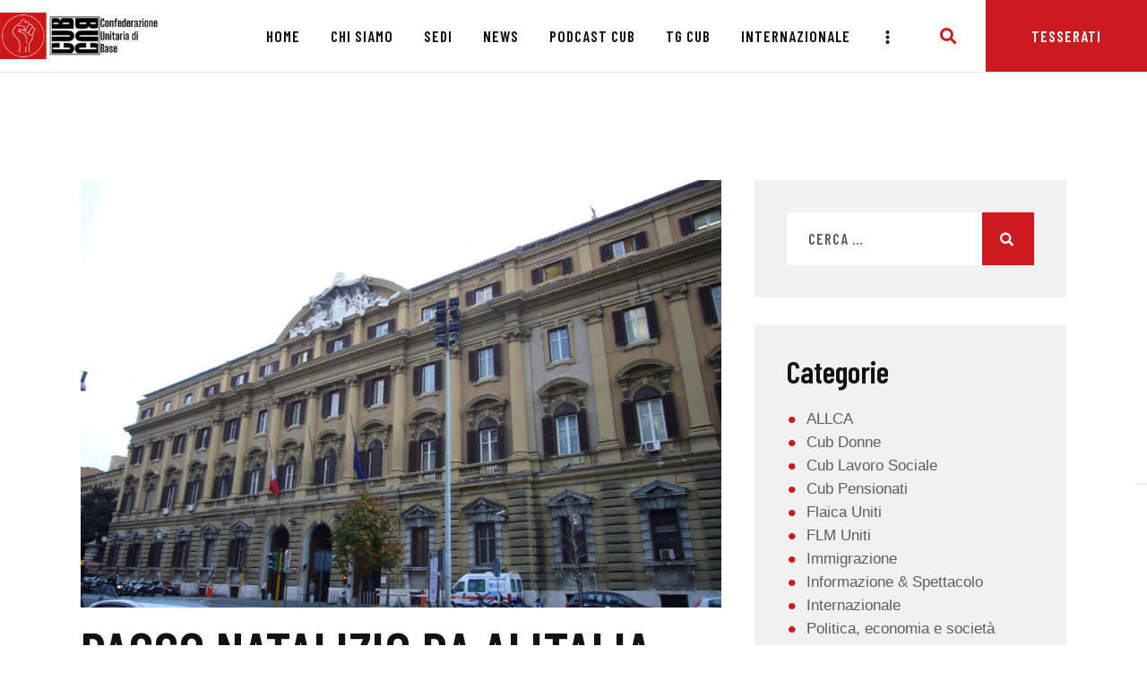

--- FILE ---
content_type: text/html; charset=UTF-8
request_url: https://cub.it/pacco-natalizio-da-alitalia/
body_size: 66930
content:
<!DOCTYPE html>
<html lang="it-IT" class="no-js
									 scheme_default										">
<head>
			<meta charset="UTF-8">
		<meta name="viewport" content="width=device-width, initial-scale=1, maximum-scale=1">
		<meta name="format-detection" content="telephone=no">
		<link rel="profile" href="//gmpg.org/xfn/11">
		<link rel="pingback" href="https://cub.it/xmlrpc.php">
		<meta name='robots' content='index, follow, max-image-preview:large, max-snippet:-1, max-video-preview:-1' />

	<!-- This site is optimized with the Yoast SEO plugin v24.4 - https://yoast.com/wordpress/plugins/seo/ -->
	<title>Pacco natalizio da Alitalia - CUB</title>
	<link rel="canonical" href="https://cub.it/pacco-natalizio-da-alitalia/" />
	<meta property="og:locale" content="it_IT" />
	<meta property="og:type" content="article" />
	<meta property="og:title" content="Pacco natalizio da Alitalia - CUB" />
	<meta property="og:description" content="Niente integrazione per i lavoratori in Cigs" />
	<meta property="og:url" content="https://cub.it/pacco-natalizio-da-alitalia/" />
	<meta property="og:site_name" content="CUB" />
	<meta property="article:published_time" content="2022-12-01T10:21:10+00:00" />
	<meta property="article:modified_time" content="2022-12-05T11:29:33+00:00" />
	<meta property="og:image" content="http://cub.it/wp-content/uploads/2022/12/MEF_roma.png" />
	<meta property="og:image:width" content="874" />
	<meta property="og:image:height" content="583" />
	<meta property="og:image:type" content="image/png" />
	<meta name="author" content="Editor Contenuti CUB" />
	<meta name="twitter:card" content="summary_large_image" />
	<meta name="twitter:label1" content="Scritto da" />
	<meta name="twitter:data1" content="Editor Contenuti CUB" />
	<meta name="twitter:label2" content="Tempo di lettura stimato" />
	<meta name="twitter:data2" content="2 minuti" />
	<script type="application/ld+json" class="yoast-schema-graph">{"@context":"https://schema.org","@graph":[{"@type":"Article","@id":"https://cub.it/pacco-natalizio-da-alitalia/#article","isPartOf":{"@id":"https://cub.it/pacco-natalizio-da-alitalia/"},"author":{"name":"Editor Contenuti CUB","@id":"https://cub.it/#/schema/person/9105908ba9d815f7ce975cbf0359c5c5"},"headline":"Pacco natalizio da Alitalia","datePublished":"2022-12-01T10:21:10+00:00","dateModified":"2022-12-05T11:29:33+00:00","mainEntityOfPage":{"@id":"https://cub.it/pacco-natalizio-da-alitalia/"},"wordCount":273,"publisher":{"@id":"https://cub.it/#organization"},"image":{"@id":"https://cub.it/pacco-natalizio-da-alitalia/#primaryimage"},"thumbnailUrl":"https://cub.it/wp-content/uploads/2022/12/MEF_roma.png","keywords":["Alitalia","Cigs","Fondo TA","inps","ritardi","tagli"],"articleSection":["Trasporti-Logistica"],"inLanguage":"it-IT"},{"@type":"WebPage","@id":"https://cub.it/pacco-natalizio-da-alitalia/","url":"https://cub.it/pacco-natalizio-da-alitalia/","name":"Pacco natalizio da Alitalia - CUB","isPartOf":{"@id":"https://cub.it/#website"},"primaryImageOfPage":{"@id":"https://cub.it/pacco-natalizio-da-alitalia/#primaryimage"},"image":{"@id":"https://cub.it/pacco-natalizio-da-alitalia/#primaryimage"},"thumbnailUrl":"https://cub.it/wp-content/uploads/2022/12/MEF_roma.png","datePublished":"2022-12-01T10:21:10+00:00","dateModified":"2022-12-05T11:29:33+00:00","breadcrumb":{"@id":"https://cub.it/pacco-natalizio-da-alitalia/#breadcrumb"},"inLanguage":"it-IT","potentialAction":[{"@type":"ReadAction","target":["https://cub.it/pacco-natalizio-da-alitalia/"]}]},{"@type":"ImageObject","inLanguage":"it-IT","@id":"https://cub.it/pacco-natalizio-da-alitalia/#primaryimage","url":"https://cub.it/wp-content/uploads/2022/12/MEF_roma.png","contentUrl":"https://cub.it/wp-content/uploads/2022/12/MEF_roma.png","width":874,"height":583},{"@type":"BreadcrumbList","@id":"https://cub.it/pacco-natalizio-da-alitalia/#breadcrumb","itemListElement":[{"@type":"ListItem","position":1,"name":"Home","item":"https://cub.it/"},{"@type":"ListItem","position":2,"name":"News","item":"https://cub.it/news/"},{"@type":"ListItem","position":3,"name":"Pacco natalizio da Alitalia"}]},{"@type":"WebSite","@id":"https://cub.it/#website","url":"https://cub.it/","name":"CUB","description":"Confederazione Unitaria di Base","publisher":{"@id":"https://cub.it/#organization"},"potentialAction":[{"@type":"SearchAction","target":{"@type":"EntryPoint","urlTemplate":"https://cub.it/?s={search_term_string}"},"query-input":{"@type":"PropertyValueSpecification","valueRequired":true,"valueName":"search_term_string"}}],"inLanguage":"it-IT"},{"@type":"Organization","@id":"https://cub.it/#organization","name":"CUB","url":"https://cub.it/","logo":{"@type":"ImageObject","inLanguage":"it-IT","@id":"https://cub.it/#/schema/logo/image/","url":"https://cub.it/wp-content/uploads/2019/04/cropped-LOGO-CUB-r.png","contentUrl":"https://cub.it/wp-content/uploads/2019/04/cropped-LOGO-CUB-r.png","width":3761,"height":1085,"caption":"CUB"},"image":{"@id":"https://cub.it/#/schema/logo/image/"}},{"@type":"Person","@id":"https://cub.it/#/schema/person/9105908ba9d815f7ce975cbf0359c5c5","name":"Editor Contenuti CUB","image":{"@type":"ImageObject","inLanguage":"it-IT","@id":"https://cub.it/#/schema/person/image/","url":"https://secure.gravatar.com/avatar/e218722fe6bf4ef1014f0fb268bce61a597b54fc8f42d73e764141782caa4a97?s=96&d=mm&r=g","contentUrl":"https://secure.gravatar.com/avatar/e218722fe6bf4ef1014f0fb268bce61a597b54fc8f42d73e764141782caa4a97?s=96&d=mm&r=g","caption":"Editor Contenuti CUB"},"url":"https://cub.it/author/cubeditor/"}]}</script>
	<!-- / Yoast SEO plugin. -->


<link rel='dns-prefetch' href='//www.googletagmanager.com' />
<link rel='dns-prefetch' href='//fonts.googleapis.com' />
<link rel="alternate" type="application/rss+xml" title="CUB &raquo; Feed" href="https://cub.it/feed/" />
<link rel="alternate" type="application/rss+xml" title="CUB &raquo; Feed dei commenti" href="https://cub.it/comments/feed/" />
<link rel="alternate" type="application/rss+xml" title="CUB &raquo; Pacco natalizio da Alitalia Feed dei commenti" href="https://cub.it/pacco-natalizio-da-alitalia/feed/" />
<link rel="alternate" title="oEmbed (JSON)" type="application/json+oembed" href="https://cub.it/wp-json/oembed/1.0/embed?url=https%3A%2F%2Fcub.it%2Fpacco-natalizio-da-alitalia%2F" />
<link rel="alternate" title="oEmbed (XML)" type="text/xml+oembed" href="https://cub.it/wp-json/oembed/1.0/embed?url=https%3A%2F%2Fcub.it%2Fpacco-natalizio-da-alitalia%2F&#038;format=xml" />
<meta property="og:url" content="https://cub.it/pacco-natalizio-da-alitalia/ "/>
			<meta property="og:title" content="Pacco natalizio da Alitalia" />
			<meta property="og:description" content="Niente integrazione per i lavoratori in Cigs" />  
			<meta property="og:type" content="article" />				<meta property="og:image" content="https://cub.it/wp-content/uploads/2022/12/MEF_roma.png"/>
				<style id='wp-img-auto-sizes-contain-inline-css' type='text/css'>
img:is([sizes=auto i],[sizes^="auto," i]){contain-intrinsic-size:3000px 1500px}
/*# sourceURL=wp-img-auto-sizes-contain-inline-css */
</style>
<link property="stylesheet" rel='stylesheet' id='wp-event-manager-frontend-css' href='https://cub.it/wp-content/plugins/wp-event-manager/assets/css/frontend.min.css?ver=6.9' type='text/css' media='all' />
<link property="stylesheet" rel='stylesheet' id='wp-event-manager-jquery-ui-daterangepicker-css' href='https://cub.it/wp-content/plugins/wp-event-manager/assets/js/jquery-ui-daterangepicker/jquery.comiseo.daterangepicker.css?ver=6.9' type='text/css' media='all' />
<link property="stylesheet" rel='stylesheet' id='wp-event-manager-jquery-ui-daterangepicker-style-css' href='https://cub.it/wp-content/plugins/wp-event-manager/assets/js/jquery-ui-daterangepicker/styles.css?ver=6.9' type='text/css' media='all' />
<link property="stylesheet" rel='stylesheet' id='wp-event-manager-jquery-ui-css-css' href='https://cub.it/wp-content/plugins/wp-event-manager/assets/js/jquery-ui/jquery-ui.css?ver=6.9' type='text/css' media='all' />
<link property="stylesheet" rel='stylesheet' id='wp-event-manager-grid-style-css' href='https://cub.it/wp-content/plugins/wp-event-manager/assets/css/wpem-grid.min.css?ver=6.9' type='text/css' media='all' />
<link property="stylesheet" rel='stylesheet' id='wp-event-manager-font-style-css' href='https://cub.it/wp-content/plugins/wp-event-manager/assets/fonts/style.css?ver=6.9' type='text/css' media='all' />
<style id='wp-emoji-styles-inline-css' type='text/css'>

	img.wp-smiley, img.emoji {
		display: inline !important;
		border: none !important;
		box-shadow: none !important;
		height: 1em !important;
		width: 1em !important;
		margin: 0 0.07em !important;
		vertical-align: -0.1em !important;
		background: none !important;
		padding: 0 !important;
	}
/*# sourceURL=wp-emoji-styles-inline-css */
</style>
<link property="stylesheet" rel='stylesheet' id='wp-block-library-css' href='https://cub.it/wp-includes/css/dist/block-library/style.min.css?ver=6.9' type='text/css' media='all' />
<style id='global-styles-inline-css' type='text/css'>
:root{--wp--preset--aspect-ratio--square: 1;--wp--preset--aspect-ratio--4-3: 4/3;--wp--preset--aspect-ratio--3-4: 3/4;--wp--preset--aspect-ratio--3-2: 3/2;--wp--preset--aspect-ratio--2-3: 2/3;--wp--preset--aspect-ratio--16-9: 16/9;--wp--preset--aspect-ratio--9-16: 9/16;--wp--preset--color--black: #000000;--wp--preset--color--cyan-bluish-gray: #abb8c3;--wp--preset--color--white: #ffffff;--wp--preset--color--pale-pink: #f78da7;--wp--preset--color--vivid-red: #cf2e2e;--wp--preset--color--luminous-vivid-orange: #ff6900;--wp--preset--color--luminous-vivid-amber: #fcb900;--wp--preset--color--light-green-cyan: #7bdcb5;--wp--preset--color--vivid-green-cyan: #00d084;--wp--preset--color--pale-cyan-blue: #8ed1fc;--wp--preset--color--vivid-cyan-blue: #0693e3;--wp--preset--color--vivid-purple: #9b51e0;--wp--preset--color--bg-color: #ffffff;--wp--preset--color--bd-color: #d4ddde;--wp--preset--color--text-dark: #121212;--wp--preset--color--text-light: #868686;--wp--preset--color--text-link: #cd1a1e;--wp--preset--color--text-hover: #cd1a1e;--wp--preset--color--text-link-2: #cd1a1e;--wp--preset--color--text-hover-2: #f9c706;--wp--preset--color--text-link-3: #050505;--wp--preset--color--text-hover-3: #cd1a1e;--wp--preset--gradient--vivid-cyan-blue-to-vivid-purple: linear-gradient(135deg,rgb(6,147,227) 0%,rgb(155,81,224) 100%);--wp--preset--gradient--light-green-cyan-to-vivid-green-cyan: linear-gradient(135deg,rgb(122,220,180) 0%,rgb(0,208,130) 100%);--wp--preset--gradient--luminous-vivid-amber-to-luminous-vivid-orange: linear-gradient(135deg,rgb(252,185,0) 0%,rgb(255,105,0) 100%);--wp--preset--gradient--luminous-vivid-orange-to-vivid-red: linear-gradient(135deg,rgb(255,105,0) 0%,rgb(207,46,46) 100%);--wp--preset--gradient--very-light-gray-to-cyan-bluish-gray: linear-gradient(135deg,rgb(238,238,238) 0%,rgb(169,184,195) 100%);--wp--preset--gradient--cool-to-warm-spectrum: linear-gradient(135deg,rgb(74,234,220) 0%,rgb(151,120,209) 20%,rgb(207,42,186) 40%,rgb(238,44,130) 60%,rgb(251,105,98) 80%,rgb(254,248,76) 100%);--wp--preset--gradient--blush-light-purple: linear-gradient(135deg,rgb(255,206,236) 0%,rgb(152,150,240) 100%);--wp--preset--gradient--blush-bordeaux: linear-gradient(135deg,rgb(254,205,165) 0%,rgb(254,45,45) 50%,rgb(107,0,62) 100%);--wp--preset--gradient--luminous-dusk: linear-gradient(135deg,rgb(255,203,112) 0%,rgb(199,81,192) 50%,rgb(65,88,208) 100%);--wp--preset--gradient--pale-ocean: linear-gradient(135deg,rgb(255,245,203) 0%,rgb(182,227,212) 50%,rgb(51,167,181) 100%);--wp--preset--gradient--electric-grass: linear-gradient(135deg,rgb(202,248,128) 0%,rgb(113,206,126) 100%);--wp--preset--gradient--midnight: linear-gradient(135deg,rgb(2,3,129) 0%,rgb(40,116,252) 100%);--wp--preset--font-size--small: 13px;--wp--preset--font-size--medium: 20px;--wp--preset--font-size--large: 36px;--wp--preset--font-size--x-large: 42px;--wp--preset--spacing--20: 0.44rem;--wp--preset--spacing--30: 0.67rem;--wp--preset--spacing--40: 1rem;--wp--preset--spacing--50: 1.5rem;--wp--preset--spacing--60: 2.25rem;--wp--preset--spacing--70: 3.38rem;--wp--preset--spacing--80: 5.06rem;--wp--preset--shadow--natural: 6px 6px 9px rgba(0, 0, 0, 0.2);--wp--preset--shadow--deep: 12px 12px 50px rgba(0, 0, 0, 0.4);--wp--preset--shadow--sharp: 6px 6px 0px rgba(0, 0, 0, 0.2);--wp--preset--shadow--outlined: 6px 6px 0px -3px rgb(255, 255, 255), 6px 6px rgb(0, 0, 0);--wp--preset--shadow--crisp: 6px 6px 0px rgb(0, 0, 0);}:where(.is-layout-flex){gap: 0.5em;}:where(.is-layout-grid){gap: 0.5em;}body .is-layout-flex{display: flex;}.is-layout-flex{flex-wrap: wrap;align-items: center;}.is-layout-flex > :is(*, div){margin: 0;}body .is-layout-grid{display: grid;}.is-layout-grid > :is(*, div){margin: 0;}:where(.wp-block-columns.is-layout-flex){gap: 2em;}:where(.wp-block-columns.is-layout-grid){gap: 2em;}:where(.wp-block-post-template.is-layout-flex){gap: 1.25em;}:where(.wp-block-post-template.is-layout-grid){gap: 1.25em;}.has-black-color{color: var(--wp--preset--color--black) !important;}.has-cyan-bluish-gray-color{color: var(--wp--preset--color--cyan-bluish-gray) !important;}.has-white-color{color: var(--wp--preset--color--white) !important;}.has-pale-pink-color{color: var(--wp--preset--color--pale-pink) !important;}.has-vivid-red-color{color: var(--wp--preset--color--vivid-red) !important;}.has-luminous-vivid-orange-color{color: var(--wp--preset--color--luminous-vivid-orange) !important;}.has-luminous-vivid-amber-color{color: var(--wp--preset--color--luminous-vivid-amber) !important;}.has-light-green-cyan-color{color: var(--wp--preset--color--light-green-cyan) !important;}.has-vivid-green-cyan-color{color: var(--wp--preset--color--vivid-green-cyan) !important;}.has-pale-cyan-blue-color{color: var(--wp--preset--color--pale-cyan-blue) !important;}.has-vivid-cyan-blue-color{color: var(--wp--preset--color--vivid-cyan-blue) !important;}.has-vivid-purple-color{color: var(--wp--preset--color--vivid-purple) !important;}.has-black-background-color{background-color: var(--wp--preset--color--black) !important;}.has-cyan-bluish-gray-background-color{background-color: var(--wp--preset--color--cyan-bluish-gray) !important;}.has-white-background-color{background-color: var(--wp--preset--color--white) !important;}.has-pale-pink-background-color{background-color: var(--wp--preset--color--pale-pink) !important;}.has-vivid-red-background-color{background-color: var(--wp--preset--color--vivid-red) !important;}.has-luminous-vivid-orange-background-color{background-color: var(--wp--preset--color--luminous-vivid-orange) !important;}.has-luminous-vivid-amber-background-color{background-color: var(--wp--preset--color--luminous-vivid-amber) !important;}.has-light-green-cyan-background-color{background-color: var(--wp--preset--color--light-green-cyan) !important;}.has-vivid-green-cyan-background-color{background-color: var(--wp--preset--color--vivid-green-cyan) !important;}.has-pale-cyan-blue-background-color{background-color: var(--wp--preset--color--pale-cyan-blue) !important;}.has-vivid-cyan-blue-background-color{background-color: var(--wp--preset--color--vivid-cyan-blue) !important;}.has-vivid-purple-background-color{background-color: var(--wp--preset--color--vivid-purple) !important;}.has-black-border-color{border-color: var(--wp--preset--color--black) !important;}.has-cyan-bluish-gray-border-color{border-color: var(--wp--preset--color--cyan-bluish-gray) !important;}.has-white-border-color{border-color: var(--wp--preset--color--white) !important;}.has-pale-pink-border-color{border-color: var(--wp--preset--color--pale-pink) !important;}.has-vivid-red-border-color{border-color: var(--wp--preset--color--vivid-red) !important;}.has-luminous-vivid-orange-border-color{border-color: var(--wp--preset--color--luminous-vivid-orange) !important;}.has-luminous-vivid-amber-border-color{border-color: var(--wp--preset--color--luminous-vivid-amber) !important;}.has-light-green-cyan-border-color{border-color: var(--wp--preset--color--light-green-cyan) !important;}.has-vivid-green-cyan-border-color{border-color: var(--wp--preset--color--vivid-green-cyan) !important;}.has-pale-cyan-blue-border-color{border-color: var(--wp--preset--color--pale-cyan-blue) !important;}.has-vivid-cyan-blue-border-color{border-color: var(--wp--preset--color--vivid-cyan-blue) !important;}.has-vivid-purple-border-color{border-color: var(--wp--preset--color--vivid-purple) !important;}.has-vivid-cyan-blue-to-vivid-purple-gradient-background{background: var(--wp--preset--gradient--vivid-cyan-blue-to-vivid-purple) !important;}.has-light-green-cyan-to-vivid-green-cyan-gradient-background{background: var(--wp--preset--gradient--light-green-cyan-to-vivid-green-cyan) !important;}.has-luminous-vivid-amber-to-luminous-vivid-orange-gradient-background{background: var(--wp--preset--gradient--luminous-vivid-amber-to-luminous-vivid-orange) !important;}.has-luminous-vivid-orange-to-vivid-red-gradient-background{background: var(--wp--preset--gradient--luminous-vivid-orange-to-vivid-red) !important;}.has-very-light-gray-to-cyan-bluish-gray-gradient-background{background: var(--wp--preset--gradient--very-light-gray-to-cyan-bluish-gray) !important;}.has-cool-to-warm-spectrum-gradient-background{background: var(--wp--preset--gradient--cool-to-warm-spectrum) !important;}.has-blush-light-purple-gradient-background{background: var(--wp--preset--gradient--blush-light-purple) !important;}.has-blush-bordeaux-gradient-background{background: var(--wp--preset--gradient--blush-bordeaux) !important;}.has-luminous-dusk-gradient-background{background: var(--wp--preset--gradient--luminous-dusk) !important;}.has-pale-ocean-gradient-background{background: var(--wp--preset--gradient--pale-ocean) !important;}.has-electric-grass-gradient-background{background: var(--wp--preset--gradient--electric-grass) !important;}.has-midnight-gradient-background{background: var(--wp--preset--gradient--midnight) !important;}.has-small-font-size{font-size: var(--wp--preset--font-size--small) !important;}.has-medium-font-size{font-size: var(--wp--preset--font-size--medium) !important;}.has-large-font-size{font-size: var(--wp--preset--font-size--large) !important;}.has-x-large-font-size{font-size: var(--wp--preset--font-size--x-large) !important;}
/*# sourceURL=global-styles-inline-css */
</style>

<style id='classic-theme-styles-inline-css' type='text/css'>
/*! This file is auto-generated */
.wp-block-button__link{color:#fff;background-color:#32373c;border-radius:9999px;box-shadow:none;text-decoration:none;padding:calc(.667em + 2px) calc(1.333em + 2px);font-size:1.125em}.wp-block-file__button{background:#32373c;color:#fff;text-decoration:none}
/*# sourceURL=/wp-includes/css/classic-themes.min.css */
</style>
<link property="stylesheet" rel='stylesheet' id='wpdm-fonticon-css' href='https://cub.it/wp-content/plugins/download-manager/assets/wpdm-iconfont/css/wpdm-icons.css?ver=6.9' type='text/css' media='all' />
<link property="stylesheet" rel='stylesheet' id='wpdm-front-css' href='https://cub.it/wp-content/plugins/download-manager/assets/css/front.min.css?ver=6.9' type='text/css' media='all' />
<link property="stylesheet" rel='stylesheet' id='esg-plugin-settings-css' href='https://cub.it/wp-content/plugins/essential-grid/public/assets/css/settings.css?ver=3.0.16' type='text/css' media='all' />
<link property="stylesheet" rel='stylesheet' id='tp-fontello-css' href='https://cub.it/wp-content/plugins/essential-grid/public/assets/font/fontello/css/fontello.css?ver=3.0.16' type='text/css' media='all' />
<link property="stylesheet" rel='stylesheet' id='trx_addons-debug-css' href='https://cub.it/wp-content/plugins/trx_addons/css/trx_addons.debug.css' type='text/css' media='all' />
<link property="stylesheet" rel='stylesheet' id='trx_addons-editor-css' href='https://cub.it/wp-content/plugins/trx_addons/components/editor/css/trx_addons.editor.css' type='text/css' media='all' />
<link property="stylesheet" rel='stylesheet' id='trx_addons-extended-taxonomy-css' href='https://cub.it/wp-content/plugins/trx_addons/components/extended-taxonomy/css/extended-taxonomy.css' type='text/css' media='all' />
<link property="stylesheet" rel='stylesheet' id='trx_addons-sc-css' href='https://cub.it/wp-content/plugins/trx_addons/components/shortcodes/shortcodes.css' type='text/css' media='all' />
<link property="stylesheet" rel='stylesheet' id='trx_addons-icons-css' href='https://cub.it/wp-content/plugins/trx_addons/css/font-icons/css/trx_addons_icons.css' type='text/css' media='all' />
<link property="stylesheet" rel='stylesheet' id='jquery-swiper-css' href='https://cub.it/wp-content/plugins/trx_addons/js/swiper/swiper.min.css' type='text/css' media='all' />
<link property="stylesheet" rel='stylesheet' id='magnific-popup-css' href='https://cub.it/wp-content/plugins/trx_addons/js/magnific/magnific-popup.min.css' type='text/css' media='all' />
<link property="stylesheet" rel='stylesheet' id='trx_addons-css' href='https://cub.it/wp-content/plugins/trx_addons/css/trx_addons.front.css' type='text/css' media='all' />
<link property="stylesheet" rel='stylesheet' id='trx_addons-hovers-css' href='https://cub.it/wp-content/plugins/trx_addons/css/trx_addons.hovers.css' type='text/css' media='all' />
<link property="stylesheet" rel='stylesheet' id='trx_addons-animation-css' href='https://cub.it/wp-content/plugins/trx_addons/css/trx_addons.animation.css' type='text/css' media='all' />
<link property="stylesheet" rel='stylesheet' id='wp-event-manager-jquery-timepicker-css-css' href='https://cub.it/wp-content/plugins/wp-event-manager/assets/js/jquery-timepicker/jquery.timepicker.min.css?ver=6.9' type='text/css' media='all' />
<link property="stylesheet" rel='stylesheet' id='impacto-patronus-parent-style-css' href='https://cub.it/wp-content/themes/impacto-patronus/style.css?ver=6.9' type='text/css' media='all' />
<link property="stylesheet" rel='stylesheet' id='trx_addons-cpt_layouts-css' href='https://cub.it/wp-content/plugins/trx_addons/components/cpt/layouts/layouts.css' type='text/css' media='all' />
<link property="stylesheet" rel='stylesheet' id='trx_addons-cpt_team-css' href='https://cub.it/wp-content/plugins/trx_addons/components/cpt/team/team.css' type='text/css' media='all' />
<link property="stylesheet" rel='stylesheet' id='trx_addons-cpt_testimonials-css' href='https://cub.it/wp-content/plugins/trx_addons/components/cpt/testimonials/testimonials.css' type='text/css' media='all' />
<link property="stylesheet" rel='stylesheet' id='trx_addons-sc_action-css' href='https://cub.it/wp-content/plugins/trx_addons/components/shortcodes/action/action.css' type='text/css' media='all' />
<link property="stylesheet" rel='stylesheet' id='trx_addons-sc_blogger-css' href='https://cub.it/wp-content/plugins/trx_addons/components/shortcodes/blogger/blogger.css' type='text/css' media='all' />
<link property="stylesheet" rel='stylesheet' id='trx_addons-sc_button-css' href='https://cub.it/wp-content/plugins/trx_addons/components/shortcodes/button/button.css' type='text/css' media='all' />
<link property="stylesheet" rel='stylesheet' id='trx_addons-sc_form-css' href='https://cub.it/wp-content/plugins/trx_addons/components/shortcodes/form/form.css' type='text/css' media='all' />
<link property="stylesheet" rel='stylesheet' id='trx_addons-sc_googlemap-css' href='https://cub.it/wp-content/plugins/trx_addons/components/shortcodes/googlemap/googlemap.css' type='text/css' media='all' />
<link property="stylesheet" rel='stylesheet' id='trx_addons-sc_icons-css' href='https://cub.it/wp-content/plugins/trx_addons/components/shortcodes/icons/icons.css' type='text/css' media='all' />
<link property="stylesheet" rel='stylesheet' id='trx_addons-sc_price-css' href='https://cub.it/wp-content/plugins/trx_addons/components/shortcodes/price/price.css' type='text/css' media='all' />
<link property="stylesheet" rel='stylesheet' id='trx_addons-sc_promo-css' href='https://cub.it/wp-content/plugins/trx_addons/components/shortcodes/promo/promo.css' type='text/css' media='all' />
<link property="stylesheet" rel='stylesheet' id='trx_addons-sc_skills-css' href='https://cub.it/wp-content/plugins/trx_addons/components/shortcodes/skills/skills.css' type='text/css' media='all' />
<link property="stylesheet" rel='stylesheet' id='trx_addons-sc_socials-css' href='https://cub.it/wp-content/plugins/trx_addons/components/shortcodes/socials/socials.css' type='text/css' media='all' />
<link property="stylesheet" rel='stylesheet' id='trx_addons-sc_table-css' href='https://cub.it/wp-content/plugins/trx_addons/components/shortcodes/table/table.css' type='text/css' media='all' />
<link property="stylesheet" rel='stylesheet' id='trx_addons-sc_title-css' href='https://cub.it/wp-content/plugins/trx_addons/components/shortcodes/title/title.css' type='text/css' media='all' />
<link property="stylesheet" rel='stylesheet' id='trx_addons-widget_audio-css' href='https://cub.it/wp-content/plugins/trx_addons/components/widgets/audio/audio.css' type='text/css' media='all' />
<link property="stylesheet" rel='stylesheet' id='trx_addons-widget_contacts-css' href='https://cub.it/wp-content/plugins/trx_addons/components/widgets/contacts/contacts.css' type='text/css' media='all' />
<link property="stylesheet" rel='stylesheet' id='trx_addons-widget_custom_links-css' href='https://cub.it/wp-content/plugins/trx_addons/components/widgets/custom_links/custom_links.css' type='text/css' media='all' />
<link property="stylesheet" rel='stylesheet' id='trx_addons-widget_recent_news-css' href='https://cub.it/wp-content/plugins/trx_addons/components/widgets/recent_news/recent_news.css' type='text/css' media='all' />
<link property="stylesheet" rel='stylesheet' id='trx_addons-widget_slider-css' href='https://cub.it/wp-content/plugins/trx_addons/components/widgets/slider/slider.css' type='text/css' media='all' />
<link property="stylesheet" rel='stylesheet' id='trx_addons-widget_socials-css' href='https://cub.it/wp-content/plugins/trx_addons/components/widgets/socials/socials.css' type='text/css' media='all' />
<link property="stylesheet" rel='stylesheet' id='trx_addons-widget_video-css' href='https://cub.it/wp-content/plugins/trx_addons/components/widgets/video/video.css' type='text/css' media='all' />
<link property="stylesheet" rel='stylesheet' id='trx_addons-sc_layouts-blog_item-css' href='https://cub.it/wp-content/plugins/trx_addons/components/cpt/layouts/shortcodes/blog_item/blog_item.css' type='text/css' media='all' />
<link property="stylesheet" rel='stylesheet' id='trx_addons-sc_layouts-cart-css' href='https://cub.it/wp-content/plugins/trx_addons/components/cpt/layouts/shortcodes/cart/cart.css' type='text/css' media='all' />
<link property="stylesheet" rel='stylesheet' id='trx_addons-sc_layouts-featured-css' href='https://cub.it/wp-content/plugins/trx_addons/components/cpt/layouts/shortcodes/featured/featured.css' type='text/css' media='all' />
<link property="stylesheet" rel='stylesheet' id='trx_addons-sc_layouts-logo-css' href='https://cub.it/wp-content/plugins/trx_addons/components/cpt/layouts/shortcodes/logo/logo.css' type='text/css' media='all' />
<link property="stylesheet" rel='stylesheet' id='trx_addons-sc_layouts-menu-css' href='https://cub.it/wp-content/plugins/trx_addons/components/cpt/layouts/shortcodes/menu/menu.css' type='text/css' media='all' />
<link property="stylesheet" rel='stylesheet' id='trx_addons-sc_layouts-meta-css' href='https://cub.it/wp-content/plugins/trx_addons/components/cpt/layouts/shortcodes/meta/meta.css' type='text/css' media='all' />
<link property="stylesheet" rel='stylesheet' id='trx_addons-sc_layouts-search-css' href='https://cub.it/wp-content/plugins/trx_addons/components/cpt/layouts/shortcodes/search/search.css' type='text/css' media='all' />
<link property="stylesheet" rel='stylesheet' id='trx_addons-sc_layouts-title-css' href='https://cub.it/wp-content/plugins/trx_addons/components/cpt/layouts/shortcodes/title/title.css' type='text/css' media='all' />
<link property="stylesheet" rel='stylesheet' id='elementor-icons-css' href='https://cub.it/wp-content/plugins/elementor/assets/lib/eicons/css/elementor-icons.min.css?ver=5.16.0' type='text/css' media='all' />
<link property="stylesheet" rel='stylesheet' id='elementor-frontend-legacy-css' href='https://cub.it/wp-content/plugins/elementor/assets/css/frontend-legacy.min.css?ver=3.7.7' type='text/css' media='all' />
<link property="stylesheet" rel='stylesheet' id='elementor-frontend-css' href='https://cub.it/wp-content/plugins/elementor/assets/css/frontend.min.css?ver=3.7.7' type='text/css' media='all' />
<style id='elementor-frontend-inline-css' type='text/css'>
.elementor-kit-2560{--e-global-color-primary:#6EC1E4;--e-global-color-secondary:#54595F;--e-global-color-text:#7A7A7A;--e-global-color-accent:#61CE70;--e-global-color-300cd99b:#4054B2;--e-global-color-39cf8d0e:#23A455;--e-global-color-6419da1f:#000;--e-global-color-2fbf70f6:#FFF;--e-global-color-0830ad0:#F9C000;--e-global-color-2862842:#171A43;--e-global-color-d66c7b5:#f1f1f1;--e-global-color-1bd4793:#F9C00014;--e-global-color-144b92d:#CD1A1E;--e-global-color-234b24a:#F1F1F180;--e-global-color-2337f45:#CD1A1E0F;--e-global-typography-primary-font-family:"Roboto";--e-global-typography-primary-font-weight:600;--e-global-typography-secondary-font-family:"Roboto Slab";--e-global-typography-secondary-font-weight:400;--e-global-typography-text-font-family:"Roboto";--e-global-typography-text-font-weight:400;--e-global-typography-accent-font-family:"Roboto";--e-global-typography-accent-font-weight:500;}.elementor-section.elementor-section-boxed > .elementor-container{max-width:1200px;}.e-container{--container-max-width:1200px;}.elementor-widget:not(:last-child){margin-bottom:0px;}.elementor-element{--widgets-spacing:0px;}{}.sc_layouts_title_caption{display:var(--page-title-display);}.elementor-kit-2560 e-page-transition{background-color:#FFBC7D;}@media(max-width:1024px){.elementor-section.elementor-section-boxed > .elementor-container{max-width:1024px;}.e-container{--container-max-width:1024px;}}@media(max-width:767px){.elementor-section.elementor-section-boxed > .elementor-container{max-width:767px;}.e-container{--container-max-width:767px;}}
/*# sourceURL=elementor-frontend-inline-css */
</style>
<link property="stylesheet" rel='stylesheet' id='powerpack-frontend-css' href='https://cub.it/wp-content/plugins/powerpack-elements/assets/css/min/frontend.min.css?ver=2.9.15' type='text/css' media='all' />
<link property="stylesheet" rel='stylesheet' id='elementor-pro-css' href='https://cub.it/wp-content/plugins/elementor-pro/assets/css/frontend.min.css?ver=3.7.7' type='text/css' media='all' />
<link property="stylesheet" rel='stylesheet' id='font-awesome-5-all-css' href='https://cub.it/wp-content/plugins/elementor/assets/lib/font-awesome/css/all.min.css?ver=3.7.7' type='text/css' media='all' />
<link property="stylesheet" rel='stylesheet' id='font-awesome-4-shim-css' href='https://cub.it/wp-content/plugins/elementor/assets/lib/font-awesome/css/v4-shims.min.css?ver=3.7.7' type='text/css' media='all' />
<link property="stylesheet" rel='stylesheet' id='trx_addons-elementor-css' href='https://cub.it/wp-content/plugins/trx_addons/components/api/elementor/elementor.css' type='text/css' media='all' />
<link property="stylesheet" rel='stylesheet' id='trx_addons-gutenberg-css' href='https://cub.it/wp-content/plugins/trx_addons/components/api/gutenberg/gutenberg.css' type='text/css' media='all' />
<link property="stylesheet" rel='stylesheet' id='wpgdprc-front-css-css' href='https://cub.it/wp-content/plugins/wp-gdpr-compliance/Assets/css/front.css?ver=1668428670' type='text/css' media='all' />
<style id='wpgdprc-front-css-inline-css' type='text/css'>
:root{--wp-gdpr--bar--background-color: #000000;--wp-gdpr--bar--color: #ffffff;--wp-gdpr--button--background-color: #000000;--wp-gdpr--button--background-color--darken: #000000;--wp-gdpr--button--color: #ffffff;}
/*# sourceURL=wpgdprc-front-css-inline-css */
</style>
<link property="stylesheet" rel='stylesheet' id='impacto-patronus-font-google_fonts-css' href='https://fonts.googleapis.com/css?family=work-sans:400%7CBarlow+Condensed:300,300i,400,400i,500,500i,600,600i,700,700i&#038;subset=latin,latin-ext' type='text/css' media='all' />
<link property="stylesheet" rel='stylesheet' id='fontello-style-css' href='https://cub.it/wp-content/themes/impacto-patronus/css/font-icons/css/fontello.css' type='text/css' media='all' />
<link property="stylesheet" rel='stylesheet' id='impacto-patronus-main-css' href='https://cub.it/wp-content/themes/impacto-patronus/style.css' type='text/css' media='all' />
<style id='impacto-patronus-main-inline-css' type='text/css'>
.post-navigation .nav-previous a .nav-arrow { background-image: url(https://cub.it/wp-content/uploads/2022/11/scuola_edificio-370x208.png); }.post-navigation .nav-next a .nav-arrow { background-image: url(https://cub.it/wp-content/uploads/2022/12/9MQ-370x208.jpg); }
/*# sourceURL=impacto-patronus-main-inline-css */
</style>
<link property="stylesheet" rel='stylesheet' id='mediaelement-css' href='https://cub.it/wp-includes/js/mediaelement/mediaelementplayer-legacy.min.css?ver=4.2.17' type='text/css' media='all' />
<link property="stylesheet" rel='stylesheet' id='wp-mediaelement-css' href='https://cub.it/wp-includes/js/mediaelement/wp-mediaelement.min.css?ver=6.9' type='text/css' media='all' />
<link property="stylesheet" rel='stylesheet' id='impacto-patronus-blog-style-excerpt-css' href='https://cub.it/wp-content/themes/impacto-patronus/theme-specific/blog-styles/excerpt.css' type='text/css' media='all' />
<link property="stylesheet" rel='stylesheet' id='impacto-patronus-blog-style-classic-css' href='https://cub.it/wp-content/themes/impacto-patronus/theme-specific/blog-styles/classic.css' type='text/css' media='all' />
<link property="stylesheet" rel='stylesheet' id='impacto-patronus-blog-style-masonry-css' href='https://cub.it/wp-content/themes/impacto-patronus/theme-specific/blog-styles/masonry.css' type='text/css' media='all' />
<link property="stylesheet" rel='stylesheet' id='impacto-patronus-blog-style-portfolio-css' href='https://cub.it/wp-content/themes/impacto-patronus/theme-specific/blog-styles/portfolio.css' type='text/css' media='all' />
<link property="stylesheet" rel='stylesheet' id='impacto-patronus-blog-style-gallery-css' href='https://cub.it/wp-content/themes/impacto-patronus/theme-specific/blog-styles/gallery.css' type='text/css' media='all' />
<link property="stylesheet" rel='stylesheet' id='impacto-patronus-blog-style-chess-css' href='https://cub.it/wp-content/themes/impacto-patronus/theme-specific/blog-styles/chess.css' type='text/css' media='all' />
<link property="stylesheet" rel='stylesheet' id='impacto-patronus-blog-style-custom-css' href='https://cub.it/wp-content/themes/impacto-patronus/theme-specific/blog-styles/custom.css' type='text/css' media='all' />
<link property="stylesheet" rel='stylesheet' id='impacto-patronus-hovers-css' href='https://cub.it/wp-content/themes/impacto-patronus/theme-specific/theme-hovers/theme-hovers.css' type='text/css' media='all' />
<link property="stylesheet" rel='stylesheet' id='impacto-patronus-trx-addons-css' href='https://cub.it/wp-content/themes/impacto-patronus/plugins/trx_addons/trx_addons.css' type='text/css' media='all' />
<link property="stylesheet" rel='stylesheet' id='impacto-patronus-elementor-css' href='https://cub.it/wp-content/themes/impacto-patronus/plugins/elementor/elementor.css' type='text/css' media='all' />
<link property="stylesheet" rel='stylesheet' id='impacto-patronus-gutenberg-css' href='https://cub.it/wp-content/themes/impacto-patronus/plugins/gutenberg/gutenberg.css' type='text/css' media='all' />
<link property="stylesheet" rel='stylesheet' id='impacto-patronus-essential-grid-css' href='https://cub.it/wp-content/themes/impacto-patronus/plugins/essential-grid/essential-grid.css' type='text/css' media='all' />
<link property="stylesheet" rel='stylesheet' id='impacto-patronus-skin-wildlife-css' href='https://cub.it/wp-content/themes/impacto-patronus/skins/wildlife/skin.css' type='text/css' media='all' />
<link property="stylesheet" rel='stylesheet' id='impacto-patronus-custom-css' href='https://cub.it/wp-content/themes/impacto-patronus/css/__custom-inline.css' type='text/css' media='all' />
<style id='impacto-patronus-custom-inline-css' type='text/css'>
.body_style_boxed .page_wrap{width:1290px}.content_wrap,.content_container{width:1170px}body.body_style_wide:not(.expand_content) [class*="content_wrap"]>.content,body.body_style_boxed:not(.expand_content) [class*="content_wrap"]>.content{width:770px}[class*="content_wrap"]>.sidebar{width:370px}.body_style_fullwide.sidebar_right [class*="content_wrap"]>.content,.body_style_fullscreen.sidebar_right [class*="content_wrap"]>.content{padding-right:400px}.body_style_fullwide.sidebar_right [class*="content_wrap"]>.sidebar,.body_style_fullscreen.sidebar_right [class*="content_wrap"]>.sidebar{margin-left:-370px}.body_style_fullwide.sidebar_left [class*="content_wrap"]>.content,.body_style_fullscreen.sidebar_left [class*="content_wrap"]>.content{padding-left:400px}.body_style_fullwide.sidebar_left [class*="content_wrap"]>.sidebar,.body_style_fullscreen.sidebar_left [class*="content_wrap"]>.sidebar{margin-right:-370px}.trx_addons_hover_content .trx_addons_hover_link,.trx_addons_hover_content .trx_addons_hover_links a,.properties_search_form .properties_search_basic,.cars_search_form .cars_search_basic,.sc_promo_modern .sc_promo_link2,.sc_slider_controls .slider_controls_wrap>a,.sc_slider_controls.slider_pagination_style_progress .sc_slider_controls_wrap,.sc_slider_controls .slider_progress_bar,.slider_container.slider_controls_side .slider_controls_wrap>a,.slider_outer_controls_side .slider_controls_wrap>a,.slider_outer_controls_outside .slider_controls_wrap>a,.slider_outer_controls_top .slider_controls_wrap>a,.slider_outer_controls_bottom .slider_controls_wrap>a{}.sc_button,.sc_form button,.sc_matches_item_pair .sc_matches_item_player .post_featured>img{}.trx_addons_scroll_to_top,.socials_wrap .social_item .social_icon,.sc_matches_other .sc_matches_item_logo1 img,.sc_matches_other .sc_matches_item_logo2 img,.sc_points_table .sc_points_table_logo img{}.sc_content_width_1_1,.sc_inner_width_1_1>.elementor-column-wrap{width:1170px}.sc_content_width_1_2,.sc_inner_width_1_2>.elementor-column-wrap{width:585px}.sc_content_width_1_3,.sc_inner_width_1_3>.elementor-column-wrap{width:390px}.sc_content_width_2_3,.sc_inner_width_2_3>.elementor-column-wrap{width:780px}.sc_content_width_1_4,.sc_inner_width_1_4>.elementor-column-wrap{width:292.5px}.sc_content_width_3_4,.sc_inner_width_3_4>.elementor-column-wrap{width:877.5px}.elementor-section.elementor-section-boxed>.elementor-column-gap-no{max-width:1170px}.elementor-section.elementor-section-boxed>.elementor-container.elementor-column-gap-narrow{max-width:1180px}.elementor-section.elementor-section-justified.elementor-section-boxed:not(.elementor-inner-section)>.elementor-container.elementor-column-gap-narrow,.elementor-section.elementor-section-justified.elementor-section-full_width:not(.elementor-section-stretched):not(.elementor-inner-section)>.elementor-container.elementor-column-gap-narrow{width:1180px}.sidebar_show .content_wrap .elementor-section.elementor-section-justified.elementor-section-boxed:not(.elementor-inner-section)>.elementor-container.elementor-column-gap-narrow,.sidebar_show .content_wrap .elementor-section.elementor-section-justified.elementor-section-full_width:not(.elementor-section-stretched):not(.elementor-inner-section)>.elementor-container.elementor-column-gap-narrow{width:780px}.elementor-section.elementor-section-boxed>.elementor-container.elementor-column-gap-default{max-width:1190px}.elementor-section.elementor-section-justified.elementor-section-boxed:not(.elementor-inner-section)>.elementor-container.elementor-column-gap-default,.elementor-section.elementor-section-justified.elementor-section-full_width:not(.elementor-section-stretched):not(.elementor-inner-section)>.elementor-container.elementor-column-gap-default{width:1190px}.sidebar_show .content_wrap .elementor-section.elementor-section-justified.elementor-section-boxed:not(.elementor-inner-section)>.elementor-container.elementor-column-gap-default,.sidebar_show .content_wrap .elementor-section.elementor-section-justified.elementor-section-full_width:not(.elementor-section-stretched):not(.elementor-inner-section)>.elementor-container.elementor-column-gap-default{width:790px}.elementor-section.elementor-section-boxed>.elementor-column-gap-extended{max-width:1200px}.elementor-section.elementor-section-justified.elementor-section-boxed:not(.elementor-inner-section)>.elementor-container.elementor-column-gap-extended,.elementor-section.elementor-section-justified.elementor-section-full_width:not(.elementor-section-stretched):not(.elementor-inner-section)>.elementor-container.elementor-column-gap-extended{width:1200px}.sidebar_show .content_wrap .elementor-section.elementor-section-justified.elementor-section-boxed:not(.elementor-inner-section)>.elementor-container.elementor-column-gap-extended,.sidebar_show .content_wrap .elementor-section.elementor-section-justified.elementor-section-full_width:not(.elementor-section-stretched):not(.elementor-inner-section)>.elementor-container.elementor-column-gap-extended{width:800px}.elementor-section.elementor-section-boxed>.elementor-container.elementor-column-gap-wide{max-width:1210px}.elementor-section.elementor-section-justified.elementor-section-boxed:not(.elementor-inner-section)>.elementor-container.elementor-column-gap-wide,.elementor-section.elementor-section-justified.elementor-section-full_width:not(.elementor-section-stretched):not(.elementor-inner-section)>.elementor-container.elementor-column-gap-wide{width:1210px}.sidebar_show .content_wrap .elementor-section.elementor-section-justified.elementor-section-boxed:not(.elementor-inner-section)>.elementor-container.elementor-column-gap-wide,.sidebar_show .content_wrap .elementor-section.elementor-section-justified.elementor-section-full_width:not(.elementor-section-stretched):not(.elementor-inner-section)>.elementor-container.elementor-column-gap-wide{width:810px}.elementor-section.elementor-section-boxed>.elementor-container.elementor-column-gap-wider{max-width:1230px}.elementor-section.elementor-section-justified.elementor-section-boxed:not(.elementor-inner-section)>.elementor-container.elementor-column-gap-wider,.elementor-section.elementor-section-justified.elementor-section-full_width:not(.elementor-section-stretched):not(.elementor-inner-section)>.elementor-container.elementor-column-gap-wider{width:1230px}.sidebar_show .content_wrap .elementor-section.elementor-section-justified.elementor-section-boxed:not(.elementor-inner-section)>.elementor-container.elementor-column-gap-wider,.sidebar_show .content_wrap .elementor-section.elementor-section-justified.elementor-section-full_width:not(.elementor-section-stretched):not(.elementor-inner-section)>.elementor-container.elementor-column-gap-wider{width:830px}.editor-block-list__block,.editor-post-title__block,.editor-default-block-appender{max-width:770px !important}body.sidebar_position_hide.expand_content .editor-block-list__block,body.sidebar_position_hide.expand_content .editor-post-title__block,body.sidebar_position_hide.expand_content .editor-default-block-appender{max-width:1170px !important}body.single-cpt_layouts .trx-addons-layout--single-preview{max-width:1170px !important}body{font-family:"work-sans",sans-serif;	font-size:1rem;	font-weight:400;	font-style:normal;	line-height:1.2em; text-transform:none}p,ul,ol,dl,blockquote,address{margin-top:0em;	margin-bottom:1.8em}p,	.has-small-font-size,.has-normal-font-size,.has-medium-font-size{line-height:1.2em}h1,.front_page_section_caption{font-family:"Barlow Condensed",sans-serif;	font-size:3.889em;	font-weight:600;	font-style:normal;	line-height:1.06em;	text-decoration:none;	text-transform:uppercase;	letter-spacing:0px;	margin-top:1.0417em;	margin-bottom:0.4333em}h2{font-family:"Barlow Condensed",sans-serif;	font-size:3.111em;	font-weight:600;	font-style:normal;	line-height:1.0752em;	text-decoration:none;	text-transform:uppercase;	letter-spacing:0px;	margin-top:1.188em;	margin-bottom:0.5192em}h3{font-family:"Barlow Condensed",sans-serif;	font-size:2.556em;	font-weight:600;	font-style:normal;	line-height:1.0588em;	text-decoration:none;	text-transform:uppercase;	letter-spacing:0px;	margin-top:1.4345em;	margin-bottom:0.6379em}h4{font-family:"Barlow Condensed",sans-serif;	font-size:2.000em;	font-weight:600;	font-style:normal;	line-height:1.0557em;	text-decoration:none;	text-transform:none;	letter-spacing:0px;	margin-top:1.4623em;	margin-bottom:0.7955em}h5{font-family:"Barlow Condensed",sans-serif;	font-size:1.667em;	font-weight:600;	font-style:normal;	line-height:1.0744em;	text-decoration:none;	text-transform:none;	letter-spacing:0px;	margin-top:1.565em;	margin-bottom:0.4865em}h6{font-family:"Barlow Condensed",sans-serif;	font-size:1.333em;	font-weight:600;	font-style:normal;	line-height:1.095em;	text-decoration:none;	text-transform:none;	letter-spacing:0px;	margin-top:1.546em;	margin-bottom:0.5412em}input[type="text"],input[type="number"],input[type="email"],input[type="url"],input[type="tel"],input[type="search"],input[type="password"],textarea,textarea.wp-editor-area,.select_container,.select2-container,select,.select_container select{font-family:"Barlow Condensed",sans-serif;	font-size:1em;	font-weight:600;	font-style:normal;	line-height:1.52em;	text-decoration:none;	text-transform:uppercase;	letter-spacing:1px}form button:not(.components-button),input[type="button"],input[type="reset"],input[type="submit"],.theme_button,.sc_layouts_row .sc_button,.gallery_preview_show .post_readmore,.wp-block-button__link,.post_item .more-link,div.esg-filter-wrapper .esg-filterbutton>span,.mptt-navigation-tabs li a,.impacto_patronus_tabs .impacto_patronus_tabs_titles li a{font-family:"Barlow Condensed",sans-serif;	font-size:18px;	font-weight:600;	font-style:normal;	line-height:23px;	text-decoration:none;	text-transform:uppercase;	letter-spacing:1px}.top_panel .slider_engine_revo .slide_title{font-family:"Barlow Condensed",sans-serif}blockquote,mark,ins,.post_price.price,.theme_scroll_down{font-family:"Barlow Condensed",sans-serif}.esgbox-stage .esgbox-share .esgbox-share__button,.trx_addons_audio_player.without_cover .audio_caption,.format-audio .post_featured.without_thumb .post_audio_title,blockquote>cite,blockquote>p>cite,blockquote>.wp-block-pullquote__citation,.wp-block-quote .wp-block-quote__citation,.nav-links-more,.comments_list_wrap .comment_reply,.author_bio .author_link,.post_item_single .post_content>.post_meta_single .post_tags,.nav-links-old,.esg-filters div.esg-navigationbutton,.page_links>span:not(.page_links_title),.page_links>a,.comments_pagination .page-numbers,.nav-links .page-numbers,.woocommerce-pagination .page-numbers,.format-audio .post_featured .post_audio_author,.trx_addons_audio_player .audio_author,.sc_layouts_blog_item_featured .post_featured .post_audio_author,div.mejs-container *,.wp-block-tag-cloud a,.sc_edd_details .downloads_page_tags .downloads_page_data>a,.widget_product_tag_cloud a,.widget_tag_cloud a,.widget_calendar td,.wp-block-calendar td,.wp-block-calendar td#prev a,.wp-block-calendar td#next a,.widget_calendar td#prev a,.widget_calendar td#next a,.wp-block-calendar .wp-calendar-nav-prev a,.wp-block-calendar .wp-calendar-nav-next a,.widget_calendar .wp-calendar-nav-prev a,.widget_calendar .wp-calendar-nav-next a,span.wpcf7-not-valid-tip,table th,.trx_addons_popup_form_field_submit .submit_button,.trx_addons_popup .trx_addons_tabs_titles li.trx_addons_tabs_title a{font-family:"Barlow Condensed",sans-serif}.post_meta{font-size:0.889em;	font-weight:400;	font-style:normal;	line-height:1.5em;	text-decoration:none;	text-transform:none;	letter-spacing:0px;	margin-top:0.4em}em,i,.post-date,.rss-date .post_date,.post_meta_item,.post_meta .vc_inline-link,.comments_list_wrap .comment_date,.comments_list_wrap .comment_time,.comments_list_wrap .comment_counters,.top_panel .slider_engine_revo .slide_subtitle,.logo_slogan,fieldset legend,figure figcaption,.wp-caption .wp-caption-text,.wp-caption .wp-caption-dd,.wp-caption-overlay .wp-caption .wp-caption-text,.wp-caption-overlay .wp-caption .wp-caption-dd,.format-audio .post_featured .post_audio_author,.trx_addons_audio_player .audio_author,.post_item_single .post_content .post_meta,.author_bio .author_link,.comments_list_wrap .comment_posted,.comments_list_wrap .comment_reply{}.wpgdprc,.wp-block-calendar th,.widget_calendar th,.search_wrap .search_results .post_meta_item{font-family:"work-sans",sans-serif}.logo_text{font-family:"Barlow Condensed",sans-serif;	font-size:1.8em;	font-weight:600;	font-style:normal;	line-height:1.25em;	text-decoration:none;	text-transform:uppercase;	letter-spacing:0px}.logo_footer_text{font-family:"Barlow Condensed",sans-serif}.menu_main_nav_area>ul,.sc_layouts_row:not(.sc_layouts_row_type_narrow) .sc_layouts_menu_nav,.sc_layouts_menu_dir_vertical .sc_layouts_menu_nav{font-family:"Barlow Condensed",sans-serif;	font-size:18px;	line-height:1.5em}.menu_main_nav>li>a,.sc_layouts_row:not(.sc_layouts_row_type_narrow) .sc_layouts_menu_nav>li>a{font-weight:600;	font-style:normal;	text-decoration:none;	text-transform:uppercase;	letter-spacing:1px}.menu_main_nav>li[class*="current-menu-"]>a .sc_layouts_menu_item_description,.sc_layouts_menu_nav>li[class*="current-menu-"]>a .sc_layouts_menu_item_description{font-weight:600}.menu_main_nav>li>ul,.sc_layouts_row:not(.sc_layouts_row_type_narrow) .sc_layouts_menu_nav>li>ul,.sc_layouts_row:not(.sc_layouts_row_type_narrow) .sc_layouts_menu_popup .sc_layouts_menu_nav{font-family:"Barlow Condensed",sans-serif;	font-size:18px;	line-height:1.5em}.menu_main_nav>li ul>li>a,.sc_layouts_row:not(.sc_layouts_row_type_narrow) .sc_layouts_menu_nav>li ul>li>a,.sc_layouts_row:not(.sc_layouts_row_type_narrow) .sc_layouts_menu_popup .sc_layouts_menu_nav>li>a{font-weight:600;	font-style:normal;	text-decoration:none;	text-transform:uppercase;	letter-spacing:1px}.menu_mobile .menu_mobile_nav_area>ul{font-family:"Barlow Condensed",sans-serif}.menu_mobile .menu_mobile_nav_area>ul>li ul{font-family:"Barlow Condensed",sans-serif}.widget_area .post_item .post_title,aside .post_item .post_title,.sc_dishes_compact .sc_services_item_title,.sc_services_iconed .sc_services_item_title{font-family:"work-sans",sans-serif}.sc_icons_item_title,.trx_addons_dropcap,.toc_menu_item .toc_menu_description,.sc_recent_news .post_item .post_footer .post_meta .post_meta_item,.sc_courses_default .sc_courses_item_price,.sc_courses_default .trx_addons_hover_content .trx_addons_hover_links a,.sc_events_classic .sc_events_item_price,.sc_events_classic .trx_addons_hover_content .trx_addons_hover_links a,.sc_promo_modern .sc_promo_link2 span+span,.slider_container .slide_info.slide_info_large .slide_title,.slider_style_modern .slider_controls_label span + span,.slider_pagination_wrap,.sc_slider_controller_info{font-family:"Barlow Condensed",sans-serif}.sc_recent_news .post_item .post_meta,.sc_action_item_description,.sc_price_item_description,.sc_price_item_details,.sc_courses_default .sc_courses_item_date,.courses_single .courses_page_meta,.sc_events_classic .sc_events_item_date,.sc_promo_modern .sc_promo_link2 span,.sc_skills_counter .sc_skills_item_title,.slider_style_modern .slider_controls_label span,.slider_titles_outside_wrap .slide_cats,.slider_titles_outside_wrap .slide_subtitle,.sc_team .sc_team_item_subtitle,.sc_dishes .sc_dishes_item_subtitle,.sc_services .sc_services_item_subtitle,.team_member_page .team_member_brief_info_text,.sc_testimonials_item_author_title,.sc_testimonials_item_content:before{}.sc_button,.sc_button_simple,.sc_form button{font-family:"Barlow Condensed",sans-serif;	font-size:18px;	font-weight:600;	font-style:normal;	line-height:23px;	text-decoration:none;	text-transform:uppercase;	letter-spacing:1px}.breadcrumbs,figure figcaption,.wp-block-image figcaption,.wp-caption .wp-caption-text,.wp-caption .wp-caption-dd,.wp-caption-overlay .wp-caption .wp-caption-text,.wp-caption-overlay .wp-caption .wp-caption-dd,.trx_addons_tooltip:before,.sc_item_subtitle,.sc_team_default .sc_team_item_subtitle,.team_member_page .team_member_socials_label,.team_member_page .team_member_details_label,.sc_skills_counter .sc_skills_total,.sc_skills_pie.sc_skills_compact_off .sc_skills_total,.sc_icons_extra .sc_icons_item_link,.sc_icons_alter .sc_icons_item_link,.sc_price_item_title,.sc_price_item_price,.sc_price_item_subtitle,.sc_skills_pie.sc_skills_compact_off .sc_skills_item_title,.sc_skills_counter .sc_skills_item_title,.slider_style_alter .sc_alter_slide_slider_subtitle,.slider_style_alter .sc_alter_slide_slider_cat,.sc_testimonials_item_author_title,.sc_promo_modern .sc_promo_link2{font-family:"Barlow Condensed",sans-serif}.elementor-widget-counter .elementor-counter .elementor-counter-number-prefix,.elementor-widget-counter .elementor-counter .elementor-counter-number-suffix,.elementor-widget-counter .elementor-counter .elementor-counter-number,.elementor-widget-progress .elementor-progress-percentage,.elementor-widget-progress .elementor-title{font-family:"Barlow Condensed",sans-serif}body.edit-post-visual-editor{font-family:"work-sans",sans-serif !important;	font-size:1rem;	font-weight:400;	font-style:normal;	line-height:1.2em; text-transform:none}.editor-post-title__block .editor-post-title__input{font-family:"Barlow Condensed",sans-serif;	font-size:3.889em;	font-weight:600;	font-style:normal}.scheme_default body,.scheme_default .body_style_boxed .page_wrap{background-color:#ffffff}.scheme_default{color:#5d5d5d}.scheme_default h1,.scheme_default h2,.scheme_default h3,.scheme_default h4,.scheme_default h5,.scheme_default h6,.scheme_default h1 a,.scheme_default h2 a,.scheme_default h3 a,.scheme_default h4 a,.scheme_default h5 a,.scheme_default h6 a,.scheme_default li a,.scheme_default [class*="color_style_"] h1 a,.scheme_default [class*="color_style_"] h2 a,.scheme_default [class*="color_style_"] h3 a,.scheme_default [class*="color_style_"] h4 a,.scheme_default [class*="color_style_"] h5 a,.scheme_default [class*="color_style_"] h6 a,.scheme_default [class*="color_style_"] li a{color:#121212}.scheme_default h1 a:hover,.scheme_default h2 a:hover,.scheme_default h3 a:hover,.scheme_default h4 a:hover,.scheme_default h5 a:hover,.scheme_default h6 a:hover,.scheme_default li a:hover{color:#cd1a1e}.scheme_default .color_style_link2 h1 a:hover,.scheme_default .color_style_link2 h2 a:hover,.scheme_default .color_style_link2 h3 a:hover,.scheme_default .color_style_link2 h4 a:hover,.scheme_default .color_style_link2 h5 a:hover,.scheme_default .color_style_link2 h6 a:hover,.scheme_default .color_style_link2 li a:hover{color:#cd1a1e}.scheme_default .color_style_link3 h1 a:hover,.scheme_default .color_style_link3 h2 a:hover,.scheme_default .color_style_link3 h3 a:hover,.scheme_default .color_style_link3 h4 a:hover,.scheme_default .color_style_link3 h5 a:hover,.scheme_default .color_style_link3 h6 a:hover,.scheme_default .color_style_link3 li a:hover{color:#050505}.scheme_default .color_style_dark h1 a:hover,.scheme_default .color_style_dark h2 a:hover,.scheme_default .color_style_dark h3 a:hover,.scheme_default .color_style_dark h4 a:hover,.scheme_default .color_style_dark h5 a:hover,.scheme_default .color_style_dark h6 a:hover,.scheme_default .color_style_dark li a:hover{color:#cd1a1e}.scheme_default code{color:#5d5d5d;	background-color:#f1f1f1;	border-color:#d4ddde}.scheme_default code a{color:#f9c706}.scheme_default code a:hover{color:#f9c706}.scheme_default a{color:#cd1a1e}.scheme_default a:hover{color:#cd1a1e}.scheme_default .color_style_link2 a{color:#cd1a1e}.scheme_default .color_style_link2 a:hover{color:#f9c706}.scheme_default .color_style_link3 a{color:#050505}.scheme_default .color_style_link3 a:hover{color:#cd1a1e}.scheme_default .color_style_dark a{color:#121212}.scheme_default .color_style_dark a:hover{color:#cd1a1e}.scheme_default section>blockquote,.scheme_default div:not(.is-style-solid-color)>blockquote,.scheme_default figure:not(.is-style-solid-color)>blockquote{background-color:#f9c706}.scheme_default blockquote:not(.has-text-color):before{color:#ffffff}.scheme_default blockquote:not(.has-text-color),.scheme_default blockquote:not(.has-text-color) p,.scheme_default .wp-block-quote .wp-block-quote__citation{color:#121212 !important}.scheme_default blockquote:not(.has-text-color) a{color:#121212}.scheme_default blockquote:not(.has-text-color) a:hover{color:#f9c706}.scheme_default blockquote:not(.has-text-color) dt,.scheme_default blockquote:not(.has-text-color) b,.scheme_default blockquote:not(.has-text-color) strong,.scheme_default blockquote:not(.has-text-color) i,.scheme_default blockquote:not(.has-text-color) em,.scheme_default blockquote:not(.has-text-color) mark,.scheme_default blockquote:not(.has-text-color) ins{color:#121212}.scheme_default blockquote:not(.has-text-color) s,.scheme_default blockquote:not(.has-text-color) strike,.scheme_default blockquote:not(.has-text-color) del{color:#868686}.scheme_default blockquote:not(.has-text-color) code{color:#121212;	background-color:#f1f1f1;	border-color:#d4ddde}.scheme_default table th,.scheme_default table th + th,.scheme_default table td + th{border-color:#121212}.scheme_default table td,.scheme_default table th + td,.scheme_default table td + td{color:#5d5d5d;	border-color:#d4ddde}.scheme_default table th{color:#ffffff;	background-color:#cd1a1e}.scheme_default table th b,.scheme_default table th strong{color:#ffffff}.scheme_default table>tbody>tr:nth-child(2n+1)>td{background-color:#eaeaea}.scheme_default table>tbody>tr:nth-child(2n)>td{background-color:#f1f1f1}.scheme_default table th a:hover{color:#ffffff}.scheme_default hr{border-color:#d4ddde}.scheme_default figure figcaption,.scheme_default .wp-caption .wp-caption-text,.scheme_default .wp-caption .wp-caption-dd,.scheme_default .wp-caption-overlay .wp-caption .wp-caption-text,.scheme_default .wp-caption-overlay .wp-caption .wp-caption-dd{color:#ffffff !important;	background:rgba(18,18,18,0.8) !important}.scheme_default ul>li:before{color:#cd1a1e}.scheme_default .widget_search form:after,.scheme_default .widget_display_search form:after,.scheme_default #bbpress-forums #bbp-search-form:after{color:#ffffff}.scheme_default .widget_search form:hover:after,.scheme_default .widget_display_search form:hover:after,.scheme_default #bbpress-forums #bbp-search-form:hover:after{color:#ffffff}.scheme_default fieldset{border-color:#d4ddde}.scheme_default fieldset legend{color:#121212;	background-color:#ffffff}.scheme_default input[type="text"],.scheme_default input[type="number"],.scheme_default input[type="email"],.scheme_default input[type="url"],.scheme_default input[type="tel"],.scheme_default input[type="search"],.scheme_default .wp-block-search.wp-block-search__button-inside .wp-block-search__inside-wrapper .wp-block-search__input,.scheme_default input[type="password"],.scheme_default .select_container,.scheme_default .select2-container.select2-container--default span.select2-choice,.scheme_default .select2-container.select2-container--default span.select2-selection,.scheme_default .select2-container.select2-container--default .select2-selection--single .select2-selection__rendered,.scheme_default .select2-container.select2-container--default .select2-selection--multiple,.scheme_default textarea,.scheme_default textarea.wp-editor-area,.scheme_default .tourmaster-form-field input[type="text"],.scheme_default .tourmaster-form-field input[type="email"],.scheme_default .tourmaster-form-field input[type="password"],.scheme_default .tourmaster-form-field textarea,.scheme_default .tourmaster-form-field select,.scheme_default .tourmaster-form-field.tourmaster-with-border input[type="text"],.scheme_default .tourmaster-form-field.tourmaster-with-border input[type="email"],.scheme_default .tourmaster-form-field.tourmaster-with-border input[type="password"],.scheme_default .tourmaster-form-field.tourmaster-with-border textarea,.scheme_default .tourmaster-form-field.tourmaster-with-border select,.scheme_default #buddypress .dir-search input[type="search"],.scheme_default #buddypress .dir-search input[type="text"],.scheme_default #buddypress .groups-members-search input[type="search"],.scheme_default #buddypress .groups-members-search input[type="text"],.scheme_default #buddypress .standard-form input[type="color"],.scheme_default #buddypress .standard-form input[type="date"],.scheme_default #buddypress .standard-form input[type="datetime-local"],.scheme_default #buddypress .standard-form input[type="datetime"],.scheme_default #buddypress .standard-form input[type="email"],.scheme_default #buddypress .standard-form input[type="month"],.scheme_default #buddypress .standard-form input[type="number"],.scheme_default #buddypress .standard-form input[type="password"],.scheme_default #buddypress .standard-form input[type="range"],.scheme_default #buddypress .standard-form input[type="search"],.scheme_default #buddypress .standard-form input[type="tel"],.scheme_default #buddypress .standard-form input[type="text"],.scheme_default #buddypress .standard-form input[type="time"],.scheme_default #buddypress .standard-form input[type="url"],.scheme_default #buddypress .standard-form input[type="week"],.scheme_default #buddypress .standard-form select,.scheme_default #buddypress .standard-form textarea,.scheme_default #buddypress form#whats-new-form textarea,.scheme_default #booked-page-form input[type="email"],.scheme_default #booked-page-form input[type="text"],.scheme_default #booked-page-form input[type="password"],.scheme_default #booked-page-form textarea,.scheme_default .booked-upload-wrap,.scheme_default .booked-upload-wrap input,.scheme_default form.mc4wp-form input[type="email"],.scheme_default .widget_block.widget_search .wp-block-search__button-inside input{color:#5d5d5d;	border-color:#d4ddde;	background-color:#ffffff}.scheme_default input[type="text"]:focus,.scheme_default input[type="text"].filled,.scheme_default input[type="number"]:focus,.scheme_default input[type="number"].filled,.scheme_default input[type="email"]:focus,.scheme_default input[type="email"].filled,.scheme_default input[type="tel"]:focus,.scheme_default input[type="search"]:focus,.scheme_default input[type="search"].filled,.scheme_default .wp-block-search.wp-block-search__button-inside .wp-block-search__inside-wrapper .wp-block-search__input:focus,.scheme_default .wp-block-search.wp-block-search__button-inside .wp-block-search__inside-wrapper .wp-block-search__input.filled,.scheme_default input[type="password"]:focus,.scheme_default input[type="password"].filled,.scheme_default .select_container:hover,.scheme_default select option:hover,.scheme_default select option:focus,.scheme_default select.select2-hidden-accessible.filled + .select2-container.select2-container--default span.select2-selection--single,.scheme_default .select2-container.select2-container--default span.select2-selection--single:hover,.scheme_default .select2-container.select2-container--focus span.select2-selection--single,.scheme_default .select2-container.select2-container--open span.select2-selection--single,.scheme_default select.select2-hidden-accessible.filled + .select2-container.select2-container--default span.select2-choice,.scheme_default .select2-container.select2-container--default span.select2-choice:hover,.scheme_default .select2-container.select2-container--focus span.select2-choice,.scheme_default .select2-container.select2-container--open span.select2-choice,.scheme_default select.select2-hidden-accessible.filled + .select2-container.select2-container--default span.select2-selection--multiple,.scheme_default .select2-container.select2-container--default span.select2-selection--multiple:hover,.scheme_default .select2-container.select2-container--focus span.select2-selection--multiple,.scheme_default .select2-container.select2-container--open span.select2-selection--multiple,.scheme_default textarea:focus,.scheme_default textarea.filled,.scheme_default textarea.wp-editor-area:focus,.scheme_default textarea.wp-editor-area.filled,.scheme_default .tourmaster-form-field input[type="text"]:focus,.scheme_default .tourmaster-form-field input[type="text"].filled,.scheme_default .tourmaster-form-field input[type="email"]:focus,.scheme_default .tourmaster-form-field input[type="email"].filled,.scheme_default .tourmaster-form-field input[type="password"]:focus,.scheme_default .tourmaster-form-field input[type="password"].filled,.scheme_default .tourmaster-form-field textarea:focus,.scheme_default .tourmaster-form-field textarea.filled,.scheme_default .tourmaster-form-field select:focus,.scheme_default .tourmaster-form-field select.filled,.scheme_default .tourmaster-form-field.tourmaster-with-border input[type="text"]:focus,.scheme_default .tourmaster-form-field.tourmaster-with-border input[type="text"].filled,.scheme_default .tourmaster-form-field.tourmaster-with-border input[type="email"]:focus,.scheme_default .tourmaster-form-field.tourmaster-with-border input[type="email"].filled,.scheme_default .tourmaster-form-field.tourmaster-with-border input[type="password"]:focus,.scheme_default .tourmaster-form-field.tourmaster-with-border input[type="password"].filled,.scheme_default .tourmaster-form-field.tourmaster-with-border textarea:focus,.scheme_default .tourmaster-form-field.tourmaster-with-border textarea.filled,.scheme_default .tourmaster-form-field.tourmaster-with-border select:focus,.scheme_default .tourmaster-form-field.tourmaster-with-border select.filled,.scheme_default #buddypress .dir-search input[type="search"]:focus,.scheme_default #buddypress .dir-search input[type="search"].filled,.scheme_default #buddypress .dir-search input[type="text"]:focus,.scheme_default #buddypress .dir-search input[type="text"].filled,.scheme_default #buddypress .groups-members-search input[type="search"]:focus,.scheme_default #buddypress .groups-members-search input[type="search"].filled,.scheme_default #buddypress .groups-members-search input[type="text"]:focus,.scheme_default #buddypress .groups-members-search input[type="text"].filled,.scheme_default #buddypress .standard-form input[type="color"]:focus,.scheme_default #buddypress .standard-form input[type="color"].filled,.scheme_default #buddypress .standard-form input[type="date"]:focus,.scheme_default #buddypress .standard-form input[type="date"].filled,.scheme_default #buddypress .standard-form input[type="datetime-local"]:focus,.scheme_default #buddypress .standard-form input[type="datetime-local"].filled,.scheme_default #buddypress .standard-form input[type="datetime"]:focus,.scheme_default #buddypress .standard-form input[type="datetime"].filled,.scheme_default #buddypress .standard-form input[type="email"]:focus,.scheme_default #buddypress .standard-form input[type="email"].filled,.scheme_default #buddypress .standard-form input[type="month"]:focus,.scheme_default #buddypress .standard-form input[type="month"].filled,.scheme_default #buddypress .standard-form input[type="number"]:focus,.scheme_default #buddypress .standard-form input[type="number"].filled,.scheme_default #buddypress .standard-form input[type="password"]:focus,.scheme_default #buddypress .standard-form input[type="password"].filled,.scheme_default #buddypress .standard-form input[type="range"]:focus,.scheme_default #buddypress .standard-form input[type="range"].filled,.scheme_default #buddypress .standard-form input[type="search"]:focus,.scheme_default #buddypress .standard-form input[type="search"].filled,.scheme_default #buddypress .standard-form input[type="tel"]:focus,.scheme_default #buddypress .standard-form input[type="tel"].filled,.scheme_default #buddypress .standard-form input[type="text"]:focus,.scheme_default #buddypress .standard-form input[type="text"].filled,.scheme_default #buddypress .standard-form input[type="time"]:focus,.scheme_default #buddypress .standard-form input[type="time"].filled,.scheme_default #buddypress .standard-form input[type="url"]:focus,.scheme_default #buddypress .standard-form input[type="url"].filled,.scheme_default #buddypress .standard-form input[type="week"]:focus,.scheme_default #buddypress .standard-form input[type="week"].filled,.scheme_default #buddypress .standard-form select:focus,.scheme_default #buddypress .standard-form select.filled,.scheme_default #buddypress .standard-form textarea:focus,.scheme_default #buddypress .standard-form textarea.filled,.scheme_default #buddypress form#whats-new-form textarea:focus,.scheme_default #buddypress form#whats-new-form textarea.filled,.scheme_default #booked-page-form input[type="email"]:focus,.scheme_default #booked-page-form input[type="email"].filled,.scheme_default #booked-page-form input[type="text"]:focus,.scheme_default #booked-page-form input[type="text"].filled,.scheme_default #booked-page-form input[type="password"]:focus,.scheme_default #booked-page-form input[type="password"].filled,.scheme_default #booked-page-form textarea:focus,.scheme_default #booked-page-form textarea.filled,.scheme_default .booked-upload-wrap:hover,.scheme_default .booked-upload-wrap input:focus,.scheme_default .booked-upload-wrap input.filled,.scheme_default form.mc4wp-form input[type="email"]:focus,.scheme_default form.mc4wp-form input[type="email"].filled,.scheme_default .widget_block.widget_search .wp-block-search__button-inside input:focus{color:#121212;	border-color:#cd1a1e;	background-color:#ffffff}.scheme_default input[placeholder]::-webkit-input-placeholder,.scheme_default textarea[placeholder]::-webkit-input-placeholder{color:#5d5d5d; opacity:1}.scheme_default input[placeholder]::-moz-placeholder,.scheme_default textarea[placeholder]::-moz-placeholder{color:#5d5d5d; opacity:1}.scheme_default input[placeholder]:-ms-input-placeholder,.scheme_default textarea[placeholder]:-ms-input-placeholder{color:#5d5d5d; opacity:1}.scheme_default input[placeholder]::placeholder,.scheme_default textarea[placeholder]::placeholder{color:#5d5d5d; opacity:1}.scheme_default .widget_block.widget_search .wp-block-search__button.has-icon svg{fill:#ffffff}.scheme_default .select_container:before{color:#5d5d5d;	background-color:#ffffff}.scheme_default .select_container:focus:before,.scheme_default .select_container:hover:before{color:#121212;	background-color:#ffffff}.scheme_default .select_container:after{color:#5d5d5d}.scheme_default .select_container:focus:after,.scheme_default .select_container:hover:after{color:#121212}.scheme_default .select_container select{color:#5d5d5d; border-color:#d4ddde !important; background:#ffffff !important}.scheme_default .select_container select:focus{color:#121212; border-color:#cd1a1e !important; background-color:#ffffff !important}.scheme_default .select2-dropdown,.scheme_default .select2-container.select2-container--focus span.select2-selection,.scheme_default .select2-container.select2-container--open span.select2-selection{color:#121212;	border-color:#cd1a1e;	background:#ffffff}.scheme_default .select2-container .select2-results__option{color:#121212;	background:#ffffff}.scheme_default .select2-dropdown .select2-highlighted,.scheme_default .select2-container .select2-results__option--highlighted[aria-selected]{color:#ffffff;	background:#cd1a1e}.scheme_default input[type="radio"] + label:before,.scheme_default input[type="checkbox"] + label:before,.scheme_default input[type="radio"] + .wpcf7-list-item-label:before,.scheme_default input[type="checkbox"] + .wpcf7-list-item-label:before,.scheme_default .wpcf7-list-item-label.wpcf7-list-item-right:before,.scheme_default .edd_price_options ul>li>label>input[type="radio"] + span:before,.scheme_default .edd_price_options ul>li>label>input[type="checkbox"] + span:before{border-color:#d4ddde !important}.scheme_default .sc_button_simple:not(.sc_button_bg_image){color:#cd1a1e}.scheme_default .sc_button_simple:not(.sc_button_bg_image):hover,.scheme_default .sc_button_simple:not(.sc_button_bg_image):focus{color:#cd1a1e !important}.scheme_default .sc_button_simple.color_style_link2:not(.sc_button_bg_image),.scheme_default .color_style_link2 .sc_button_simple:not(.sc_button_bg_image){color:#cd1a1e}.scheme_default .sc_button_simple.color_style_link2:not(.sc_button_bg_image):hover,.scheme_default .sc_button_simple.color_style_link2:not(.sc_button_bg_image):focus,.scheme_default .color_style_link2 .sc_button_simple:not(.sc_button_bg_image):hover,.scheme_default .color_style_link2 .sc_button_simple:not(.sc_button_bg_image):focus{color:#f9c706}.scheme_default .sc_button_simple.color_style_link3:not(.sc_button_bg_image),.scheme_default .color_style_link3 .sc_button_simple:not(.sc_button_bg_image){color:#050505}.scheme_default .sc_button_simple.color_style_link3:not(.sc_button_bg_image):hover,.scheme_default .sc_button_simple.color_style_link3:not(.sc_button_bg_image):focus,.scheme_default .color_style_link3 .sc_button_simple:not(.sc_button_bg_image):hover,.scheme_default .color_style_link3 .sc_button_simple:not(.sc_button_bg_image):focus{color:#cd1a1e}.scheme_default .sc_button_simple.color_style_dark:not(.sc_button_bg_image),.scheme_default .color_style_dark .sc_button_simple:not(.sc_button_bg_image){color:#121212}.scheme_default .sc_button_simple.color_style_dark:not(.sc_button_bg_image):hover,.scheme_default .sc_button_simple.color_style_dark:not(.sc_button_bg_image):focus,.scheme_default .color_style_dark .sc_button_simple:not(.sc_button_bg_image):hover,.scheme_default .color_style_dark .sc_button_simple:not(.sc_button_bg_image):focus{color:#cd1a1e}.scheme_default .sc_button_bordered:not(.sc_button_bg_image),.scheme_default .wp-block-button.is-style-outline>.wp-block-button__link{color:#cd1a1e;	border-color:#cd1a1e}.scheme_default .sc_button_bordered:not(.sc_button_bg_image):hover,.scheme_default .sc_button_bordered:not(.sc_button_bg_image):focus,.scheme_default .wp-block-button.is-style-outline>.wp-block-button__link:hover,.scheme_default .wp-block-button.is-style-outline>.wp-block-button__link:focus{color:#cd1a1e !important;	border-color:#cd1a1e !important}.scheme_default .sc_button_bordered.color_style_link2:not(.sc_button_bg_image),.scheme_default .color_style_link2 .sc_button_bordered:not(.sc_button_bg_image){color:#cd1a1e;	border-color:#cd1a1e}.scheme_default .sc_button_bordered.color_style_link2:not(.sc_button_bg_image):hover,.scheme_default .sc_button_bordered.color_style_link2:not(.sc_button_bg_image):focus,.scheme_default .color_style_link2 .sc_button_bordered:not(.sc_button_bg_image):hover,.scheme_default .color_style_link2 .sc_button_bordered:not(.sc_button_bg_image):focus{color:#f9c706 !important;	border-color:#f9c706 !important}.scheme_default .sc_button_bordered.color_style_link3:not(.sc_button_bg_image),.scheme_default .color_style_link3 .sc_button_bordered:not(.sc_button_bg_image){color:#050505;	border-color:#050505}.scheme_default .sc_button_bordered.color_style_link3:not(.sc_button_bg_image):hover,.scheme_default .sc_button_bordered.color_style_link3:not(.sc_button_bg_image):focus,.scheme_default .color_style_link3 .sc_button_bordered:not(.sc_button_bg_image):hover,.scheme_default .color_style_link3 .sc_button_bordered:not(.sc_button_bg_image):focus{color:#cd1a1e !important;	border-color:#cd1a1e !important}.scheme_default .sc_button_bordered.color_style_dark:not(.sc_button_bg_image),.scheme_default .color_style_dark .sc_button_bordered:not(.sc_button_bg_image){color:#121212;	border-color:#121212}.scheme_default .sc_button_bordered.color_style_dark:not(.sc_button_bg_image):hover,.scheme_default .sc_button_bordered.color_style_dark:not(.sc_button_bg_image):focus,.scheme_default .color_style_dark .sc_button_bordered:not(.sc_button_bg_image):hover,.scheme_default .color_style_dark .sc_button_bordered:not(.sc_button_bg_image):focus{color:#cd1a1e !important;	border-color:#cd1a1e !important}.scheme_default form button:not(.components-button),.scheme_default input[type="reset"],.scheme_default input[type="submit"],.scheme_default input[type="button"],.scheme_default .post_item .more-link,.scheme_default .comments_wrap .form-submit input[type="submit"],.scheme_default .wp-block-button:not(.is-style-outline)>.wp-block-button__link,.scheme_default #buddypress .comment-reply-link,.scheme_default #buddypress .generic-button a,.scheme_default #buddypress a.button,.scheme_default #buddypress button,.scheme_default #buddypress input[type="button"],.scheme_default #buddypress input[type="reset"],.scheme_default #buddypress input[type="submit"],.scheme_default #buddypress ul.button-nav li a,.scheme_default a.bp-title-button,.scheme_default .booked-calendar-wrap .booked-appt-list .timeslot .timeslot-people button,.scheme_default #booked-profile-page .booked-profile-appt-list .appt-block .booked-cal-buttons .google-cal-button>a,.scheme_default #booked-profile-page input[type="submit"],.scheme_default #booked-profile-page button,.scheme_default .booked-list-view input[type="submit"],.scheme_default .booked-list-view button,.scheme_default table.booked-calendar input[type="submit"],.scheme_default table.booked-calendar button,.scheme_default .booked-modal input[type="submit"],.scheme_default .booked-modal button,.scheme_default .sc_button_default,.scheme_default .sc_button:not(.sc_button_simple):not(.sc_button_bordered):not(.sc_button_bg_image),.scheme_default .socials_share:not(.socials_type_drop) .social_icon,.scheme_default .tourmaster-tour-search-wrap input.tourmaster-tour-search-submit[type="submit"],.scheme_default #tribe-bar-form .tribe-bar-submit input[type="submit"],.scheme_default #tribe-bar-form.tribe-bar-mini .tribe-bar-submit input[type="submit"],.scheme_default #tribe-bar-form .tribe-bar-views-toggle,.scheme_default #tribe-bar-views li.tribe-bar-views-option,.scheme_default #tribe-events .tribe-events-button,.scheme_default .tribe-events-button,.scheme_default .tribe-events-cal-links a,.scheme_default .tribe-events-sub-nav li a,.scheme_default .edd_download_purchase_form .button,.scheme_default #edd-purchase-button,.scheme_default .edd-submit.button,.scheme_default .widget_edd_cart_widget .edd_checkout a,.scheme_default .sc_edd_details .downloads_page_tags .downloads_page_data>a,.scheme_default .mc4wp-form input[type="submit"],.scheme_default .woocommerce #respond input#submit,.scheme_default .woocommerce .button,.scheme_default .woocommerce-page .button,.scheme_default .woocommerce a.button,.scheme_default .woocommerce-page a.button,.scheme_default .woocommerce button.button,.scheme_default .woocommerce-page button.button,.scheme_default .woocommerce input.button,.scheme_default .woocommerce-page input.button,.scheme_default .woocommerce input[type="button"],.scheme_default .woocommerce-page input[type="button"],.scheme_default .woocommerce input[type="submit"],.scheme_default .woocommerce-page input[type="submit"],.scheme_default .woocommerce #respond input#submit.alt,.scheme_default .woocommerce a.button.alt,.scheme_default .woocommerce button.button.alt,.scheme_default .woocommerce input.button.alt,.scheme_default #btn-buy{color:#ffffff;	background-color:#cd1a1e}.scheme_default .sticky.post_layout_excerpt.post_item .more-link{color:#ffffff;	background-color:#cd1a1e}.scheme_default .sticky.post_layout_excerpt.post_item .more-link.sc_button_hover_slide_left:not([disabled="disabled"]){background:linear-gradient(to right,	#121212 50%,#cd1a1e 50%) no-repeat scroll right bottom / 210% 100% #cd1a1e !important}.scheme_default .sticky.post_layout_excerpt.post_item .more-link.sc_button_hover_slide_right:not([disabled="disabled"]){background:linear-gradient(to left,	#121212 50%,#cd1a1e 50%) no-repeat scroll left bottom / 210% 100% #cd1a1e !important}.scheme_default .sticky.post_layout_excerpt.post_item .more-link.sc_button_hover_slide_top:not([disabled="disabled"]){background:linear-gradient(to bottom,	#121212 50%,#cd1a1e 50%) no-repeat scroll right bottom / 100% 210% #cd1a1e !important}.scheme_default .sticky.post_layout_excerpt.post_item .more-link.sc_button_hover_slide_bottom:not([disabled="disabled"]){background:linear-gradient(to top,#121212 50%,#cd1a1e 50%) no-repeat scroll right top / 100% 210% #cd1a1e !important}.scheme_default .theme_button{color:#ffffff !important;	background-color:#cd1a1e !important}.scheme_default .theme_button.color_style_link2,.scheme_default .color_style_link2 .theme_button{color:#ffffff !important;	background-color:#cd1a1e !important}.scheme_default .theme_button.color_style_link3,.scheme_default .color_style_link3 .theme_button{background-color:#050505 !important}.scheme_default .theme_button.color_style_dark,.scheme_default .color_style_dark .theme_button{color:#ffffff !important;	background-color:#121212 !important}.scheme_default .theme_button.color_style_inverse,.scheme_default .color_style_inverse .theme_button{color:#121212 !important;	background-color:#ffffff !important}.scheme_default .sc_price_item_link{color:#ffffff;	background-color:#cd1a1e}.scheme_default .sc_button_default.color_style_link2,.scheme_default .color_style_link2 .sc_button_default,.scheme_default .sc_button.color_style_link2:not(.sc_button_simple):not(.sc_button_bordered):not(.sc_button_bg_image),.scheme_default .color_style_link2 .sc_button:not(.sc_button_simple):not(.sc_button_bordered):not(.sc_button_bg_image){color:#ffffff;	background-color:#cd1a1e}.scheme_default .sc_button_default.color_style_link3,.scheme_default .color_style_link3 .sc_button_default,.scheme_default .sc_button.color_style_link3:not(.sc_button_simple):not(.sc_button_bordered):not(.sc_button_bg_image),.scheme_default .color_style_link3 .sc_button:not(.sc_button_simple):not(.sc_button_bordered):not(.sc_button_bg_image){background-color:#050505}.scheme_default .sc_button_default.color_style_dark,.scheme_default .color_style_dark .sc_button_default,.scheme_default .sc_button.color_style_dark:not(.sc_button_simple):not(.sc_button_bordered):not(.sc_button_bg_image),.scheme_default .color_style_dark .sc_button:not(.sc_button_simple):not(.sc_button_bordered):not(.sc_button_bg_image){color:#ffffff;	background-color:#121212}.scheme_default .sc_button_default.color_style_inverse,.scheme_default .color_style_inverse .sc_button_default,.scheme_default .sc_button.color_style_inverse:not(.sc_button_simple):not(.sc_button_bordered):not(.sc_button_bg_image),.scheme_default .color_style_inverse .sc_button:not(.sc_button_simple):not(.sc_button_bordered):not(.sc_button_bg_image){color:#ffffff;	background-color:#121212}.scheme_default .search_wrap .search_submit:before{color:#121212}.scheme_default .search_wrap.search_mobile .search_submit:before{color:#5d5d5d}.scheme_default form button:not(.components-button):hover,.scheme_default form button:not(.components-button):focus,.scheme_default input[type="submit"]:hover,.scheme_default input[type="submit"]:focus,.scheme_default input[type="reset"]:hover,.scheme_default input[type="reset"]:focus,.scheme_default input[type="button"]:hover,.scheme_default input[type="button"]:focus,.scheme_default .post_item .more-link:hover,.scheme_default .comments_wrap .form-submit input[type="submit"]:hover,.scheme_default .comments_wrap .form-submit input[type="submit"]:focus,.scheme_default .wp-block-button:not(.is-style-outline)>.wp-block-button__link:hover,.scheme_default .wp-block-button:not(.is-style-outline)>.wp-block-button__link:focus,.scheme_default #buddypress .comment-reply-link:hover,.scheme_default #buddypress .comment-reply-link:focus,.scheme_default #buddypress .generic-button a:hover,.scheme_default #buddypress .generic-button a:focus,.scheme_default #buddypress a.button:hover,.scheme_default #buddypress a.button:focus,.scheme_default #buddypress button:hover,.scheme_default #buddypress button:focus,.scheme_default #buddypress input[type="button"]:hover,.scheme_default #buddypress input[type="button"]:focus,.scheme_default #buddypress input[type="reset"]:hover,.scheme_default #buddypress input[type="reset"]:focus,.scheme_default #buddypress input[type="submit"]:hover,.scheme_default #buddypress input[type="submit"]:focus,.scheme_default #buddypress ul.button-nav li a:hover,.scheme_default #buddypress ul.button-nav li a:focus,.scheme_default a.bp-title-button:hover,.scheme_default a.bp-title-button:focus,.scheme_default .booked-calendar-wrap .booked-appt-list .timeslot .timeslot-people button:hover,.scheme_default .booked-calendar-wrap .booked-appt-list .timeslot .timeslot-people button:focus,.scheme_default #booked-profile-page .booked-profile-appt-list .appt-block .booked-cal-buttons .google-cal-button>a:hover,.scheme_default #booked-profile-page .booked-profile-appt-list .appt-block .booked-cal-buttons .google-cal-button>a:focus,.scheme_default #booked-profile-page input[type="submit"]:hover,.scheme_default #booked-profile-page input[type="submit"]:focus,.scheme_default #booked-profile-page button:hover,.scheme_default #booked-profile-page button:focus,.scheme_default .booked-list-view input[type="submit"]:hover,.scheme_default .booked-list-view input[type="submit"]:focus,.scheme_default .booked-list-view button:hover,.scheme_default .booked-list-view button:focus,.scheme_default table.booked-calendar input[type="submit"]:hover,.scheme_default table.booked-calendar input[type="submit"]:focus,.scheme_default table.booked-calendar button:hover,.scheme_default table.booked-calendar button:focus,.scheme_default .booked-modal input[type="submit"]:hover,.scheme_default .booked-modal input[type="submit"]:focus,.scheme_default .booked-modal button:hover,.scheme_default .booked-modal button:focus,.scheme_default .sc_button_default:hover,.scheme_default .sc_button_default:focus,.scheme_default .sc_button:not(.sc_button_simple):not(.sc_button_bordered):not(.sc_button_bg_image):hover,.scheme_default .sc_button:not(.sc_button_simple):not(.sc_button_bordered):not(.sc_button_bg_image):focus,.scheme_default .socials_share:not(.socials_type_drop) .social_icon:hover,.scheme_default .socials_share:not(.socials_type_drop) .social_icon:focus,.scheme_default .tourmaster-tour-search-wrap input.tourmaster-tour-search-submit[type="submit"]:hover,.scheme_default .tourmaster-tour-search-wrap input.tourmaster-tour-search-submit[type="submit"]:focus,.scheme_default #tribe-bar-form .tribe-bar-submit input[type="submit"]:hover,.scheme_default #tribe-bar-form .tribe-bar-submit input[type="submit"]:focus,.scheme_default #tribe-bar-form.tribe-bar-mini .tribe-bar-submit input[type="submit"]:hover,.scheme_default #tribe-bar-form.tribe-bar-mini .tribe-bar-submit input[type="submit"]:focus,.scheme_default #tribe-bar-form .tribe-bar-views-toggle:hover,.scheme_default #tribe-bar-form .tribe-bar-views-toggle:focus,.scheme_default #tribe-bar-views li.tribe-bar-views-option:hover,.scheme_default #tribe-bar-views li.tribe-bar-views-option:focus,.scheme_default #tribe-bar-views .tribe-bar-views-list .tribe-bar-views-option.tribe-bar-active,.scheme_default #tribe-bar-views .tribe-bar-views-list .tribe-bar-views-option.tribe-bar-active:hover,.scheme_default #tribe-bar-views .tribe-bar-views-list .tribe-bar-views-option.tribe-bar-active:focus,.scheme_default #tribe-events .tribe-events-button:hover,.scheme_default #tribe-events .tribe-events-button:focus,.scheme_default .tribe-events-button:hover,.scheme_default .tribe-events-button:focus,.scheme_default .tribe-events-cal-links a:hover,.scheme_default .tribe-events-cal-links a:focus,.scheme_default .tribe-events-sub-nav li a:hover,.scheme_default .tribe-events-sub-nav li a:focus,.scheme_default .edd_download_purchase_form .button:hover,.scheme_default .edd_download_purchase_form .button:active,.scheme_default .edd_download_purchase_form .button:focus,.scheme_default #edd-purchase-button:hover,.scheme_default #edd-purchase-button:active,.scheme_default #edd-purchase-button:focus,.scheme_default .edd-submit.button:hover,.scheme_default .edd-submit.button:active,.scheme_default .edd-submit.button:focus,.scheme_default .widget_edd_cart_widget .edd_checkout a:hover,.scheme_default .widget_edd_cart_widget .edd_checkout a:focus,.scheme_default .sc_edd_details .downloads_page_tags .downloads_page_data>a:hover,.scheme_default .sc_edd_details .downloads_page_tags .downloads_page_data>a:focus,.scheme_default .mc4wp-form input[type="submit"]:hover,.scheme_default .mc4wp-form input[type="submit"]:focus,.scheme_default .woocommerce #respond input#submit:hover,.scheme_default .woocommerce #respond input#submit:focus,.scheme_default .woocommerce .button:hover,.scheme_default .woocommerce-page .button:hover,.scheme_default .woocommerce .button:focus,.scheme_default .woocommerce-page .button:focus,.scheme_default .woocommerce a.button:hover,.scheme_default .woocommerce-page a.button:hover,.scheme_default .woocommerce a.button:focus,.scheme_default .woocommerce-page a.button:focus,.scheme_default .woocommerce button.button:hover,.scheme_default .woocommerce-page button.button:hover,.scheme_default .woocommerce button.button:focus,.scheme_default .woocommerce-page button.button:focus,.scheme_default .woocommerce input.button:hover,.scheme_default .woocommerce-page input.button:hover,.scheme_default .woocommerce input.button:focus,.scheme_default .woocommerce-page input.button:focus,.scheme_default .woocommerce input[type="button"]:hover,.scheme_default .woocommerce-page input[type="button"]:hover,.scheme_default .woocommerce input[type="button"]:focus,.scheme_default .woocommerce-page input[type="button"]:focus,.scheme_default .woocommerce input[type="submit"]:hover,.scheme_default .woocommerce-page input[type="submit"]:hover,.scheme_default .woocommerce input[type="submit"]:focus,.scheme_default .woocommerce-page input[type="submit"]:focus,.scheme_default #btn-buy:hover{color:#ffffff;	background-color:#cd1a1e}.scheme_default .woocommerce #respond input#submit.alt:hover,.scheme_default .woocommerce #respond input#submit.alt:focus,.scheme_default .woocommerce a.button.alt:hover,.scheme_default .woocommerce a.button.alt:focus,.scheme_default .woocommerce button.button.alt:hover,.scheme_default .woocommerce button.button.alt:focus,.scheme_default .woocommerce input.button.alt:hover,.scheme_default .woocommerce input.button.alt:focus{color:#ffffff;	background-color:#cd1a1e}.scheme_default .sticky.post_layout_excerpt.post_item .more-link:hover{color:#ffffff;	background-color:#121212}.scheme_default .sticky.post_layout_excerpt.post_item .more-link.sc_button_hover_slide_left:not([disabled="disabled"]):hover{background-position:left bottom !important; color:#ffffff !important}.scheme_default .sticky.post_layout_excerpt.post_item .more-link.sc_button_hover_slide_right:not([disabled="disabled"]):hover{background-position:right bottom !important; color:#ffffff !important}.scheme_default .sticky.post_layout_excerpt.post_item .more-link.sc_button_hover_slide_top:not([disabled="disabled"]):hover{background-position:right top !important; color:#ffffff !important}.scheme_default .sticky.post_layout_excerpt.post_item .more-link.sc_button_hover_slide_bottom:not([disabled="disabled"]):hover{background-position:right bottom !important; color:#ffffff !important}.scheme_default .theme_button:hover,.scheme_default .theme_button:focus{color:#ffffff !important;	background-color:#cd1a1e !important}.scheme_default .theme_button.color_style_link2:hover,.scheme_default .theme_button.color_style_link2:focus,.scheme_default .color_style_link2 .theme_button:hover,.scheme_default .color_style_link2 .theme_button:focus{color:#ffffff !important;	background-color:#f9c706 !important}.scheme_default .theme_button.color_style_link3:hover,.scheme_default .theme_button.color_style_link3:focus,.scheme_default .color_style_link3 .theme_button:hover,.scheme_default .color_style_link3 .theme_button:focus{background-color:#cd1a1e !important}.scheme_default .theme_button.color_style_dark:hover,.scheme_default .theme_button.color_style_dark:focus,.scheme_default .color_style_dark .theme_button:hover,.scheme_default .color_style_dark .theme_button:focus{color:#ffffff !important;	background-color:#cd1a1e !important}.scheme_default .theme_button.color_style_inverse:hover,.scheme_default .theme_button.color_style_inverse:focus,.scheme_default .color_style_inverse .theme_button:hover,.scheme_default .color_style_inverse .theme_button:focus{color:#ffffff !important;	background-color:#121212 !important}.scheme_default .sc_price_item:hover .sc_price_item_link,.scheme_default .sc_price_item_link:hover,.scheme_default .sc_price_item_link:focus{color:#ffffff;	background-color:#cd1a1e}.scheme_default .sc_button_default.color_style_link2:hover,.scheme_default .sc_button_default.color_style_link2:focus,.scheme_default .color_style_link2 .sc_button_default:hover,.scheme_default .color_style_link2 .sc_button_default:focus,.scheme_default .sc_button.color_style_link2:not(.sc_button_simple):not(.sc_button_bordered):not(.sc_button_bg_image):hover,.scheme_default .sc_button.color_style_link2:not(.sc_button_simple):not(.sc_button_bordered):not(.sc_button_bg_image):focus,.scheme_default .color_style_link2 .sc_button:not(.sc_button_simple):not(.sc_button_bordered):not(.sc_button_bg_image):hover,.scheme_default .color_style_link2 .sc_button:not(.sc_button_simple):not(.sc_button_bordered):not(.sc_button_bg_image):focus{color:#ffffff;	background-color:#f9c706}.scheme_default .sc_button_default.color_style_link3:hover,.scheme_default .sc_button_default.color_style_link3:focus,.scheme_default .color_style_link3 .sc_button_default:hover,.scheme_default .color_style_link3 .sc_button_default:focus,.scheme_default .sc_button.color_style_link3:not(.sc_button_simple):not(.sc_button_bordered):not(.sc_button_bg_image):hover,.scheme_default .sc_button.color_style_link3:not(.sc_button_simple):not(.sc_button_bordered):not(.sc_button_bg_image):focus,.scheme_default .color_style_link3 .sc_button:not(.sc_button_simple):not(.sc_button_bordered):not(.sc_button_bg_image):hover,.scheme_default .color_style_link3 .sc_button:not(.sc_button_simple):not(.sc_button_bordered):not(.sc_button_bg_image):focus{background-color:#cd1a1e}.scheme_default .sc_button_default.color_style_dark:hover,.scheme_default .sc_button_default.color_style_dark:focus,.scheme_default .color_style_dark .sc_button_default:hover,.scheme_default .color_style_dark .sc_button_default:focus,.scheme_default .sc_button.color_style_dark:not(.sc_button_simple):not(.sc_button_bordered):not(.sc_button_bg_image):hover,.scheme_default .sc_button.color_style_dark:not(.sc_button_simple):not(.sc_button_bordered):not(.sc_button_bg_image):focus,.scheme_default .color_style_dark .sc_button:not(.sc_button_simple):not(.sc_button_bordered):not(.sc_button_bg_image):hover,.scheme_default .color_style_dark .sc_button:not(.sc_button_simple):not(.sc_button_bordered):not(.sc_button_bg_image):focus{color:#ffffff;	background-color:#cd1a1e}.scheme_default .sc_button_default.color_style_inverse:hover,.scheme_default .sc_button_default.color_style_inverse:focus,.scheme_default .color_style_inverse .sc_button_default:hover,.scheme_default .color_style_inverse .sc_button_default:focus,.scheme_default .sc_button.color_style_inverse:not(.sc_button_simple):not(.sc_button_bordered):not(.sc_button_bg_image):hover,.scheme_default .sc_button.color_style_inverse:not(.sc_button_simple):not(.sc_button_bordered):not(.sc_button_bg_image):focus,.scheme_default .color_style_inverse .sc_button:not(.sc_button_simple):not(.sc_button_bordered):not(.sc_button_bg_image):hover,.scheme_default .color_style_inverse .sc_button:not(.sc_button_simple):not(.sc_button_bordered):not(.sc_button_bg_image):focus{color:#121212;	background-color:#ffffff}.scheme_default .search_wrap .search_submit:hover:before,.scheme_default .search_wrap .search_submit:focus:before{color:#cd1a1e}.scheme_default .search_wrap.search_mobile .search_submit:hover:before,.scheme_default .search_wrap.search_mobile .search_submit:focus:before{color:#121212}.scheme_default button[disabled],.scheme_default button[disabled][class*="sc_button_hover_style"],.scheme_default input[type="submit"][disabled],.scheme_default input[type="button"][disabled],.scheme_default a.sc_button[disabled],.scheme_default a.theme_button[disabled],.scheme_default button[disabled]:hover,.scheme_default input[type="submit"][disabled]:hover,.scheme_default input[type="button"][disabled]:hover,.scheme_default a.sc_button[disabled]:hover,.scheme_default a.theme_button[disabled]:hover,.scheme_default .woocommerce #respond input#submit.disabled,.scheme_default .woocommerce #respond input#submit:disabled,.scheme_default .woocommerce #respond input#submit[disabled]:disabled,.scheme_default .woocommerce a.button.disabled,.scheme_default .woocommerce a.button:disabled,.scheme_default .woocommerce a.button[disabled]:disabled,.scheme_default .woocommerce button.button.disabled:not(.single_add_to_cart_button),.scheme_default .woocommerce button.button:disabled,.scheme_default .woocommerce button.button[disabled]:disabled,.scheme_default .woocommerce input.button.disabled,.scheme_default .woocommerce input.button:disabled,.scheme_default .woocommerce input.button[disabled]:disabled,.scheme_default .woocommerce #respond input#submit.disabled:hover,.scheme_default .woocommerce #respond input#submit:disabled:hover,.scheme_default .woocommerce #respond input#submit[disabled]:disabled:hover,.scheme_default .woocommerce a.button.disabled:hover,.scheme_default .woocommerce a.button:disabled:hover,.scheme_default .woocommerce a.button[disabled]:disabled:hover,.scheme_default .woocommerce button.button.disabled:not(.single_add_to_cart_button):hover,.scheme_default .woocommerce button.button:disabled:hover,.scheme_default .woocommerce button.button[disabled]:disabled:hover,.scheme_default .woocommerce input.button.disabled:hover,.scheme_default .woocommerce input.button:disabled:hover,.scheme_default .woocommerce input.button[disabled]:disabled:hover{background:#868686 !important;	color:#ffffff !important; opacity:1 !important}.scheme_default.sidebar .sc_button_simple:not(.sc_button_bg_image){color:#f9c706}.scheme_default.sidebar .sc_button_simple:not(.sc_button_bg_image):hover,.scheme_default.sidebar .sc_button_simple:not(.sc_button_bg_image):focus{color:#f9c706 !important}.scheme_default.sidebar .sc_button_bordered:not(.sc_button_bg_image){color:#f9c706;	border-color:#f9c706}.scheme_default.sidebar .sc_button_bordered:not(.sc_button_bg_image):hover,.scheme_default.sidebar .sc_button_bordered:not(.sc_button_bg_image):focus{color:#f9c706 !important;	border-color:#f9c706 !important}.scheme_default.sidebar button,.scheme_default.sidebar input[type="reset"],.scheme_default.sidebar input[type="submit"],.scheme_default.sidebar input[type="button"],.scheme_default.sidebar .sc_button_default,.scheme_default.sidebar .sc_button:not(.sc_button_simple):not(.sc_button_bordered):not(.sc_button_bg_image),.scheme_default.sidebar .socials_share:not(.socials_type_drop) .social_icon,.scheme_default.sidebar .edd_download_purchase_form .button,.scheme_default.sidebar #edd-purchase-button,.scheme_default.sidebar .edd-submit.button,.scheme_default.sidebar .widget_edd_cart_widget .edd_checkout a,.scheme_default.sidebar .sc_edd_details .downloads_page_tags .downloads_page_data>a{color:#ffffff;	background-color:#f9c706}.scheme_default.sidebar button:hover,.scheme_default.sidebar button:focus,.scheme_default.sidebar input[type="reset"]:hover,.scheme_default.sidebar input[type="reset"]:focus,.scheme_default.sidebar input[type="submit"]:hover,.scheme_default.sidebar input[type="submit"]:focus,.scheme_default.sidebar input[type="button"]:hover,.scheme_default.sidebar input[type="button"]:focus,.scheme_default.sidebar .sc_button_default:hover,.scheme_default.sidebar .sc_button_default:focus,.scheme_default.sidebar .sc_button:not(.sc_button_simple):not(.sc_button_bordered):not(.sc_button_bg_image):hover,.scheme_default.sidebar .sc_button:not(.sc_button_simple):not(.sc_button_bordered):not(.sc_button_bg_image):focus,.scheme_default.sidebar .socials_share:not(.socials_type_drop) .social_icon:hover,.scheme_default.sidebar .socials_share:not(.socials_type_drop) .social_icon:focus,.scheme_default.sidebar .edd_download_purchase_form .button:hover,.scheme_default.sidebar .edd_download_purchase_form .button:focus,.scheme_default.sidebar #edd-purchase-button:hover,.scheme_default.sidebar #edd-purchase-button:focus,.scheme_default.sidebar .edd-submit.button:hover,.scheme_default.sidebar .edd-submit.button:focus,.scheme_default.sidebar .widget_edd_cart_widget .edd_checkout a:hover,.scheme_default.sidebar .widget_edd_cart_widget .edd_checkout a:focus,.scheme_default.sidebar .sc_edd_details .downloads_page_tags .downloads_page_data>a:hover,.scheme_default.sidebar .sc_edd_details .downloads_page_tags .downloads_page_data>a:focus{color:#ffffff;	background-color:#f9c706}.scheme_default .wp-editor-container input[type="button"]{background-color:#f1f1f1;	border-color:#d4ddde;	color:#121212;	-webkit-box-shadow:0 1px 0 0 #dadada; -ms-box-shadow:0 1px 0 0 #dadada; box-shadow:0 1px 0 0 #dadada}.scheme_default .wp-editor-container input[type="button"]:hover,.scheme_default .wp-editor-container input[type="button"]:focus{background-color:#eaeaea;	border-color:#dadada;	color:#f9c706}.scheme_default .theme_button_close_icon:before,.scheme_default .theme_button_close_icon:after,.scheme_default .trx_addons_button_close_icon:before,.scheme_default .trx_addons_button_close_icon:after,.scheme_default .mfp-close:before,.scheme_default .mfp-close:after{border-color:#121212}.scheme_default .theme_button_close:hover .theme_button_close_icon:before,.scheme_default .theme_button_close:focus .theme_button_close_icon:before,.scheme_default .theme_button_close:hover .theme_button_close_icon:after,.scheme_default .theme_button_close:focus .theme_button_close_icon:after,.scheme_default .trx_addons_button_close:hover .trx_addons_button_close_icon:before,.scheme_default .trx_addons_button_close:focus .trx_addons_button_close_icon:before,.scheme_default .trx_addons_button_close:hover .trx_addons_button_close_icon:after,.scheme_default .trx_addons_button_close:focus .trx_addons_button_close_icon:after,.scheme_default .mfp-close:hover:before,.scheme_default .mfp-close:focus:before,.scheme_default .mfp-close:hover:after,.scheme_default .mfp-close:focus:after{border-color:#f9c706}.scheme_default .sticky{border-color:#d4ddde}.scheme_default .sticky .label_sticky{border-top-color:#cd1a1e}.scheme_default.top_panel,.scheme_default.footer_wrap{color:#5d5d5d;	background-color:#ffffff}.scheme_default.sc_layouts_row{color:#5d5d5d;	background-color:#ffffff}.scheme_default .sc_layouts_row_delimiter,.scheme_default.sc_layouts_row_delimiter{border-color:#d4ddde}.footer_wrap .scheme_default.vc_row .sc_layouts_row_delimiter,.footer_wrap .scheme_default.sc_layouts_row_delimiter,.scheme_default.footer_wrap .sc_layouts_row_delimiter{border-color:#d4ddde}.scheme_default .sc_layouts_item_icon{color:#868686}.scheme_default .sc_layouts_item_details_line1{color:#cd1a1e}.scheme_default .sc_layouts_item_details_line2{color:#121212}.scheme_default span.trx_addons_login_menu,.scheme_default span.trx_addons_login_menu:after{color:#5d5d5d;	background-color:#f1f1f1;	border-color:#d4ddde}.scheme_default span.trx_addons_login_menu .trx_addons_login_menu_delimiter{border-color:#d4ddde}.scheme_default span.trx_addons_login_menu .trx_addons_login_menu_item{color:#5d5d5d}.scheme_default span.trx_addons_login_menu .trx_addons_login_menu_item:hover,.scheme_default span.trx_addons_login_menu .trx_addons_login_menu_item:focus{color:#121212;	background-color:#eaeaea}.scheme_default .sc_layouts_row_fixed_on{background-color:#ffffff}.scheme_default .sc_layouts_row.sc_layouts_row_type_narrow,.scheme_default.sc_layouts_row.sc_layouts_row_type_narrow{color:#5d5d5d;	background-color:#f1f1f1}.scheme_default .sc_layouts_row_type_narrow .sc_layouts_item,.scheme_default.sc_layouts_row_type_narrow .sc_layouts_item{color:#5d5d5d}.scheme_default .sc_layouts_row_type_narrow .sc_layouts_item a:not(.sc_button):not(.button),.scheme_default.sc_layouts_row_type_narrow .sc_layouts_item a:not(.sc_button):not(.button){color:#5d5d5d}.scheme_default .sc_layouts_row_type_narrow .sc_layouts_item a:not(.sc_button):not(.button):hover,.scheme_default .sc_layouts_row_type_narrow .sc_layouts_item a:not(.sc_button):not(.button):focus,.scheme_default .sc_layouts_row_type_narrow .sc_layouts_item a:not(.sc_button):not(.button):hover .sc_layouts_item_icon,.scheme_default .sc_layouts_row_type_narrow .sc_layouts_item a:not(.sc_button):not(.button):focus .sc_layouts_item_icon,.scheme_default.sc_layouts_row_type_narrow .sc_layouts_item a:not(.sc_button):not(.button):hover,.scheme_default.sc_layouts_row_type_narrow .sc_layouts_item a:not(.sc_button):not(.button):focus,.scheme_default.sc_layouts_row_type_narrow .sc_layouts_item a:not(.sc_button):not(.button):hover .sc_layouts_item_icon,.scheme_default.sc_layouts_row_type_narrow .sc_layouts_item a:not(.sc_button):not(.button):focus .sc_layouts_item_icon{color:#121212}.scheme_default .sc_layouts_row_type_narrow .sc_layouts_item_icon,.scheme_default.sc_layouts_row_type_narrow .sc_layouts_item_icon{color:#f9c706}.scheme_default .sc_layouts_row_type_narrow .sc_layouts_item_details_line1,.scheme_default .sc_layouts_row_type_narrow .sc_layouts_item_details_line2,.scheme_default.sc_layouts_row_type_narrow .sc_layouts_item_details_line1,.scheme_default.sc_layouts_row_type_narrow .sc_layouts_item_details_line2{color:#5d5d5d}.scheme_default .sc_layouts_row_type_narrow .socials_wrap .social_item .social_icon,.scheme_default.sc_layouts_row_type_narrow .socials_wrap .social_item .social_icon{background-color:transparent;	color:#f9c706}.scheme_default .sc_layouts_row_type_narrow .socials_wrap .social_item:hover .social_icon,.scheme_default .sc_layouts_row_type_narrow .socials_wrap .social_item:focus .social_icon,.scheme_default.sc_layouts_row_type_narrow .socials_wrap .social_item:hover .social_icon,.scheme_default.sc_layouts_row_type_narrow .socials_wrap .social_item:focus .social_icon{background-color:transparent;	color:#f9c706}.scheme_default .sc_layouts_row_type_narrow .sc_button_default,.scheme_default .sc_layouts_row_type_narrow .sc_button:not(.sc_button_simple):not(.sc_button_bordered):not(.sc_button_bg_image),.scheme_default.sc_layouts_row_type_narrow .sc_button_default,.scheme_default.sc_layouts_row_type_narrow .sc_button:not(.sc_button_simple):not(.sc_button_bordered):not(.sc_button_bg_image){background-color:#f9c706;	color:#ffffff}.scheme_default .sc_layouts_row_type_narrow .sc_button_default:hover,.scheme_default .sc_layouts_row_type_narrow .sc_button_default:focus,.scheme_default .sc_layouts_row_type_narrow .sc_button:not(.sc_button_simple):not(.sc_button_bordered):not(.sc_button_bg_image):hover,.scheme_default .sc_layouts_row_type_narrow .sc_button:not(.sc_button_simple):not(.sc_button_bordered):not(.sc_button_bg_image):focus,.scheme_default.sc_layouts_row_type_narrow .sc_button_default:hover,.scheme_default.sc_layouts_row_type_narrow .sc_button_default:focus,.scheme_default.sc_layouts_row_type_narrow .sc_button:not(.sc_button_simple):not(.sc_button_bordered):not(.sc_button_bg_image):hover,.scheme_default.sc_layouts_row_type_narrow .sc_button:not(.sc_button_simple):not(.sc_button_bordered):not(.sc_button_bg_image):focus{background-color:#f9c706;	color:#ffffff}.scheme_default .sc_layouts_row_type_narrow .sc_button.color_style_link2,.scheme_default.sc_layouts_row_type_narrow .sc_button.color_style_link2{background-color:#cd1a1e;	color:#ffffff}.scheme_default .sc_layouts_row_type_narrow .sc_button.color_style_link2:hover,.scheme_default .sc_layouts_row_type_narrow .sc_button.color_style_link2:focus,.scheme_default.sc_layouts_row_type_narrow .sc_button.color_style_link2:hover,.scheme_default.sc_layouts_row_type_narrow .sc_button.color_style_link2:focus{background-color:#f9c706;	color:#ffffff !important}.scheme_default .sc_layouts_row_type_narrow .sc_button.color_style_link3,.scheme_default.sc_layouts_row_type_narrow .sc_button.color_style_link3{background-color:#cd1a1e;	color:#ffffff}.scheme_default .sc_layouts_row_type_narrow .sc_button.color_style_link3:hover,.scheme_default .sc_layouts_row_type_narrow .sc_button.color_style_link3:focus,.scheme_default.sc_layouts_row_type_narrow .sc_button.color_style_link3:hover,.scheme_default.sc_layouts_row_type_narrow .sc_button.color_style_link3:focus{background-color:#050505;	color:#ffffff !important}.scheme_default .sc_layouts_row_type_narrow .sc_button.color_style_dark,.scheme_default.sc_layouts_row_type_narrow .sc_button.color_style_dark{background-color:#121212;	color:#ffffff}.scheme_default .sc_layouts_row_type_narrow .sc_button.color_style_dark:hover,.scheme_default .sc_layouts_row_type_narrow .sc_button.color_style_dark:focus,.scheme_default.sc_layouts_row_type_narrow .sc_button.color_style_dark:hover,.scheme_default.sc_layouts_row_type_narrow .sc_button.color_style_dark:focus{background-color:#f9c706;	color:#ffffff !important}.scheme_default .sc_layouts_row_type_narrow .sc_button_bordered:not(.sc_button_bg_image),.scheme_default.sc_layouts_row_type_narrow .sc_button_bordered:not(.sc_button_bg_image){color:#f9c706;	border-color:#f9c706}.scheme_default .sc_layouts_row_type_narrow .sc_button_bordered:not(.sc_button_bg_image):hover,.scheme_default .sc_layouts_row_type_narrow .sc_button_bordered:not(.sc_button_bg_image):focus,.scheme_default.sc_layouts_row_type_narrow .sc_button_bordered:not(.sc_button_bg_image):hover,.scheme_default.sc_layouts_row_type_narrow .sc_button_bordered:not(.sc_button_bg_image):focus{color:#f9c706 !important;	border-color:#f9c706 !important}.scheme_default .sc_layouts_row_type_narrow .sc_button_bordered.color_style_link2:not(.sc_button_bg_image),.scheme_default.sc_layouts_row_type_narrow .sc_button_bordered.color_style_link2:not(.sc_button_bg_image){color:#cd1a1e;	border-color:#cd1a1e}.scheme_default .sc_layouts_row_type_narrow .sc_button_bordered.color_style_link2:not(.sc_button_bg_image):hover,.scheme_default .sc_layouts_row_type_narrow .sc_button_bordered.color_style_link2:not(.sc_button_bg_image):focus,.scheme_default.sc_layouts_row_type_narrow .sc_button_bordered.color_style_link2:not(.sc_button_bg_image):hover,.scheme_default.sc_layouts_row_type_narrow .sc_button_bordered.color_style_link2:not(.sc_button_bg_image):focus{color:#f9c706 !important;	border-color:#f9c706 !important}.scheme_default .sc_layouts_row_type_narrow .sc_button_bordered.color_style_link3:not(.sc_button_bg_image),.scheme_default.sc_layouts_row_type_narrow .sc_button_bordered.color_style_link3:not(.sc_button_bg_image){color:#cd1a1e;	border-color:#cd1a1e}.scheme_default .sc_layouts_row_type_narrow .sc_button_bordered.color_style_link3:not(.sc_button_bg_image):hover,.scheme_default .sc_layouts_row_type_narrow .sc_button_bordered.color_style_link3:not(.sc_button_bg_image):focus,.scheme_default.sc_layouts_row_type_narrow .sc_button_bordered.color_style_link3:not(.sc_button_bg_image):hover,.scheme_default.sc_layouts_row_type_narrow .sc_button_bordered.color_style_link3:not(.sc_button_bg_image):focus{color:#050505 !important;	border-color:#050505 !important}.scheme_default .sc_layouts_row_type_narrow .sc_button_bordered.color_style_dark:not(.sc_button_bg_image),.scheme_default.sc_layouts_row_type_narrow .sc_button_bordered.color_style_dark:not(.sc_button_bg_image){color:#121212;	border-color:#121212}.scheme_default .sc_layouts_row_type_narrow .sc_button_bordered.color_style_dark:not(.sc_button_bg_image):hover,.scheme_default .sc_layouts_row_type_narrow .sc_button_bordered.color_style_dark:not(.sc_button_bg_image):focus,.scheme_default.sc_layouts_row_type_narrow .sc_button_bordered.color_style_dark:not(.sc_button_bg_image):hover,.scheme_default.sc_layouts_row_type_narrow .sc_button_bordered.color_style_dark:not(.sc_button_bg_image):focus{color:#f9c706 !important;	border-color:#f9c706 !important}.scheme_default .sc_layouts_row_type_narrow .search_wrap .search_submit,.scheme_default.sc_layouts_row_type_narrow .search_wrap .search_submit{background-color:transparent;	color:#f9c706}.scheme_default .sc_layouts_row_type_narrow .search_wrap .search_field,.scheme_default.sc_layouts_row_type_narrow .search_wrap .search_field{color:#5d5d5d}.scheme_default .sc_layouts_row_type_narrow .search_wrap .search_field::-webkit-input-placeholder,.scheme_default.sc_layouts_row_type_narrow .search_wrap .search_field::-webkit-input-placeholder{color:#5d5d5d}.scheme_default .sc_layouts_row_type_narrow .search_wrap .search_field::-moz-placeholder,.scheme_default.sc_layouts_row_type_narrow .search_wrap .search_field::-moz-placeholder{color:#5d5d5d}.scheme_default .sc_layouts_row_type_narrow .search_wrap .search_field:-ms-input-placeholder,.scheme_default.sc_layouts_row_type_narrow .search_wrap .search_field:-ms-input-placeholder{color:#5d5d5d}.scheme_default .sc_layouts_row_type_narrow .search_wrap .search_field:focus,.scheme_default.sc_layouts_row_type_narrow .search_wrap .search_field:focus{color:#121212}.scheme_default .sc_layouts_row_type_compact .sc_layouts_item,.scheme_default.sc_layouts_row_type_compact .sc_layouts_item{color:#5d5d5d}.scheme_default .sc_layouts_row_type_compact .sc_layouts_item a:not(.sc_button):not(.button),.scheme_default.sc_layouts_row_type_compact .sc_layouts_item a:not(.sc_button):not(.button){color:#121212}.scheme_default .sc_layouts_row_type_compact .sc_layouts_item a:not(.sc_button):not(.button):hover,.scheme_default .sc_layouts_row_type_compact .sc_layouts_item a:not(.sc_button):not(.button):focus,.scheme_default .sc_layouts_row_type_compact .sc_layouts_item a:hover .sc_layouts_item_icon,.scheme_default .sc_layouts_row_type_compact .sc_layouts_item a:focus .sc_layouts_item_icon,.scheme_default.sc_layouts_row_type_compact .sc_layouts_item a:not(.sc_button):not(.button):hover,.scheme_default.sc_layouts_row_type_compact .sc_layouts_item a:not(.sc_button):not(.button):focus,.scheme_default.sc_layouts_row_type_compact .sc_layouts_item a:hover .sc_layouts_item_icon,.scheme_default.sc_layouts_row_type_compact .sc_layouts_item a:focus .sc_layouts_item_icon{color:#cd1a1e}.scheme_default .sc_layouts_row_type_compact .sc_layouts_item_icon,.scheme_default.sc_layouts_row_type_compact .sc_layouts_item_icon{color:#cd1a1e}.scheme_default .sc_layouts_row_type_compact .sc_layouts_item_details_line1,.scheme_default .sc_layouts_row_type_compact .sc_layouts_item_details_line2,.scheme_default.sc_layouts_row_type_compact .sc_layouts_item_details_line1,.scheme_default.sc_layouts_row_type_compact .sc_layouts_item_details_line2{color:#5d5d5d}.scheme_default .sc_layouts_row_type_compact .socials_wrap .social_item .social_icon,.scheme_default.sc_layouts_row_type_compact .socials_wrap .social_item .social_icon{background-color:transparent;	color:#121212}.scheme_default .sc_layouts_row_type_compact .socials_wrap .social_item:hover .social_icon,.scheme_default.sc_layouts_row_type_compact .socials_wrap .social_item:hover .social_icon{background-color:transparent;	color:#cd1a1e}.scheme_default .sc_layouts_row_type_compact .search_wrap .search_submit,.scheme_default.sc_layouts_row_type_compact .search_wrap .search_submit{background-color:transparent;	color:#121212}.scheme_default .sc_layouts_row_type_compact .search_wrap .search_submit:hover,.scheme_default .sc_layouts_row_type_compact .search_wrap .search_submit:focus,.scheme_default.sc_layouts_row_type_compact .search_wrap .search_submit:hover,.scheme_default.sc_layouts_row_type_compact .search_wrap .search_submit:focus{background-color:transparent;	color:#cd1a1e}.scheme_default .sc_layouts_row_type_compact .search_wrap.search_style_normal .search_submit,.scheme_default.sc_layouts_row_type_compact .search_wrap.search_style_normal .search_submit{color:#cd1a1e}.scheme_default .sc_layouts_row_type_compact .search_wrap.search_style_normal .search_submit:hover,.scheme_default .sc_layouts_row_type_compact .search_wrap.search_style_normal .search_submit:focus,.scheme_default.sc_layouts_row_type_compact .search_wrap.search_style_normal .search_submit:hover,.scheme_default.sc_layouts_row_type_compact .search_wrap.search_style_normal .search_submit:focus{color:#cd1a1e}.scheme_default .sc_layouts_row_type_compact .search_wrap .search_field::-webkit-input-placeholder,.scheme_default.sc_layouts_row_type_compact .search_wrap .search_field::-webkit-input-placeholder{color:#5d5d5d}.scheme_default .sc_layouts_row_type_compact .search_wrap .search_field::-moz-placeholder,.scheme_default.sc_layouts_row_type_compact .search_wrap .search_field::-moz-placeholder{color:#5d5d5d}.scheme_default .sc_layouts_row_type_compact .search_wrap .search_field:-ms-input-placeholder,.scheme_default.sc_layouts_row_type_compact .search_wrap .search_field:-ms-input-placeholder{color:#5d5d5d}.scheme_default .sc_layouts_row_type_normal .sc_layouts_item,.scheme_default.sc_layouts_row_type_normal .sc_layouts_item{color:#5d5d5d}.scheme_default .sc_layouts_row_type_normal .sc_layouts_item a:not(.sc_button):not(.button),.scheme_default.sc_layouts_row_type_normal .sc_layouts_item a:not(.sc_button):not(.button){color:#5d5d5d}.scheme_default .sc_layouts_row_type_normal .sc_layouts_item a:not(.sc_button):not(.button):hover,.scheme_default .sc_layouts_row_type_normal .sc_layouts_item a:not(.sc_button):not(.button):focus,.scheme_default .sc_layouts_row_type_normal .sc_layouts_item a:not(.sc_button):not(.button):hover .sc_layouts_item_icon,.scheme_default .sc_layouts_row_type_normal .sc_layouts_item a:not(.sc_button):not(.button):focus .sc_layouts_item_icon,.scheme_default.sc_layouts_row_type_normal .sc_layouts_item a:not(.sc_button):not(.button):hover,.scheme_default.sc_layouts_row_type_normal .sc_layouts_item a:not(.sc_button):not(.button):focus,.scheme_default.sc_layouts_row_type_normal .sc_layouts_item a:not(.sc_button):not(.button):hover .sc_layouts_item_icon,.scheme_default.sc_layouts_row_type_normal .sc_layouts_item a:not(.sc_button):not(.button):focus .sc_layouts_item_icon{color:#121212}.scheme_default .sc_layouts_row_type_normal .search_wrap .search_submit,.scheme_default.sc_layouts_row_type_normal .search_wrap .search_submit{background-color:transparent;	color:#5d5d5d}.scheme_default .sc_layouts_row_type_normal .search_wrap .search_submit:hover,.scheme_default .sc_layouts_row_type_normal .search_wrap .search_submit:focus,.scheme_default.sc_layouts_row_type_normal .search_wrap .search_submit:hover,.scheme_default.sc_layouts_row_type_normal .search_wrap .search_submit:focus{background-color:transparent;	color:#121212}.scheme_default .sc_layouts_row_type_normal .breadcrumbs a{color:#121212 !important}.scheme_default .sc_layouts_row_type_normal .breadcrumbs a:hover{color:#cd1a1e !important}.scheme_default .sc_layouts_logo b{color:#121212}.scheme_default .sc_layouts_logo i{color:#cd1a1e}.scheme_default .sc_layouts_logo_text,.scheme_default .sc_layouts_logo .logo_text{color:#121212 !important}.scheme_default .sc_layouts_logo_text:hover,.scheme_default .sc_layouts_logo:hover .logo_text{color:#cd1a1e !important}.scheme_default .sc_layouts_logo_slogan,.scheme_default .sc_layouts_logo .logo_slogan{color:#5d5d5d !important}.scheme_default .search_style_expand.search_opened{background-color:#ffffff;	border-color:#d4ddde}.scheme_default .search_style_expand.search_opened .search_submit{color:#5d5d5d}.scheme_default .search_style_expand .search_submit:hover,.scheme_default .search_style_expand .search_submit:focus{color:#121212}.scheme_default .search_style_fullscreen.search_opened .search_form_wrap{background-color:rgba(255,255,255,0.9)}.scheme_default .search_style_fullscreen.search_opened .search_form{border-color:#121212}.scheme_default .search_style_fullscreen.search_opened .search_close,.scheme_default .search_style_fullscreen.search_opened .search_field,.scheme_default .search_style_fullscreen.search_opened .search_submit,.scheme_default .search_style_fullscreen.search_opened .search_submit:before{color:#121212}.scheme_default .search_style_fullscreen.search_opened .search_close:hover,.scheme_default .search_style_fullscreen.search_opened .search_close:focus,.scheme_default .search_style_fullscreen.search_opened .search_field:hover,.scheme_default .search_style_fullscreen.search_opened .search_field:focus,.scheme_default .search_style_fullscreen.search_opened .search_submit:hover,.scheme_default .search_style_fullscreen.search_opened .search_submit:focus,.scheme_default .search_style_fullscreen.search_opened .search_submit:hover:before,.scheme_default .search_style_fullscreen.search_opened .search_submit:focus:before{color:#121212}.scheme_default .search_style_fullscreen.search_opened .search_field::-webkit-input-placeholder{color:#121212; opacity:1}.scheme_default .search_style_fullscreen.search_opened .search_field::-moz-placeholder{color:#121212; opacity:1}.scheme_default .search_style_fullscreen.search_opened .search_field:-moz-placeholder{color:#121212; opacity:1}.scheme_default .search_style_fullscreen.search_opened .search_field:-ms-input-placeholder{color:#121212; opacity:1}.scheme_default .search_wrap .search_results{background-color:#ffffff;	border-color:#d4ddde}.scheme_default .search_wrap .search_results:after{background-color:#ffffff;	border-left-color:#d4ddde;	border-top-color:#d4ddde}.scheme_default .search_wrap .search_results .search_results_close{color:#868686}.scheme_default .search_wrap .search_results .search_results_close:hover{color:#121212}.scheme_default .search_results.widget_area .post_item + .post_item{border-top-color:#d4ddde}.scheme_default .search_wrap .search_close{color:#121212 !important}.scheme_default .search_wrap .search_close:hover{color:#cd1a1e !important}.scheme_default .sc_layouts_title .sc_layouts_title_meta,.scheme_default .sc_layouts_title .sc_layouts_title_breadcrumbs,.scheme_default .sc_layouts_title .sc_layouts_title_breadcrumbs a,.scheme_default .sc_layouts_title .sc_layouts_title_description,.scheme_default .sc_layouts_title .post_meta,.scheme_default .sc_layouts_title .post_meta_item,.scheme_default .sc_layouts_title .post_meta .vc_inline-link,.scheme_default .sc_layouts_title .post_meta_item a,.scheme_default .sc_layouts_title .post_meta_item:after,.scheme_default .sc_layouts_title .post_meta_item:hover:after,.scheme_default .sc_layouts_title .post_meta_item.post_meta_edit:after,.scheme_default .sc_layouts_title .post_meta_item.post_meta_edit:hover:after,.scheme_default .sc_layouts_title .post_meta_item.post_categories,.scheme_default .sc_layouts_title .post_meta_item.post_categories a,.scheme_default .sc_layouts_title .post_info .post_info_item,.scheme_default .sc_layouts_title .post_info .post_info_item a,.scheme_default .sc_layouts_title .post_info_counters .post_meta_item{color:#121212}.scheme_default .sc_layouts_title .post_meta_item a:hover,.scheme_default .sc_layouts_title .post_meta_item a:focus,.scheme_default .sc_layouts_title .sc_layouts_title_breadcrumbs a:hover,.scheme_default .sc_layouts_title .sc_layouts_title_breadcrumbs a:focus,.scheme_default .sc_layouts_title .post_meta .vc_inline-link:hover,.scheme_default .sc_layouts_title .post_meta .vc_inline-link:focus,.scheme_default .sc_layouts_title a.post_meta_item:hover,.scheme_default .sc_layouts_title a.post_meta_item:focus,.scheme_default .sc_layouts_title .post_meta_item.post_categories a:hover,.scheme_default .sc_layouts_title .post_meta_item.post_categories a:focus,.scheme_default .sc_layouts_title .post_info .post_info_item a:hover,.scheme_default .sc_layouts_title .post_info .post_info_item a:focus,.scheme_default .sc_layouts_title .post_info_counters .post_meta_item:hover,.scheme_default .sc_layouts_title .post_info_counters .post_meta_item:focus{color:#cd1a1e}.scheme_default .sc_layouts_menu_nav>li>a{color:#121212 !important}.scheme_default .sc_layouts_menu_nav>li>a:hover,.scheme_default .sc_layouts_menu_nav>li.sfHover>a{color:#cd1a1e !important}.scheme_default .sc_layouts_menu_nav>li.current-menu-item>a,.scheme_default .sc_layouts_menu_nav>li.current-menu-parent>a,.scheme_default .sc_layouts_menu_nav>li.current-menu-ancestor>a{color:#cd1a1e !important}.scheme_default .sc_layouts_menu_nav .menu-collapse>a:before{color:#121212}.scheme_default .sc_layouts_menu_nav .menu-collapse>a:after{background-color:transparent}.scheme_default .sc_layouts_menu_nav .menu-collapse>a:hover:before,.scheme_default .sc_layouts_menu_nav .menu-collapse>a:focus:before{color:#f9c706}.scheme_default .sc_layouts_menu_nav .menu-collapse>a:hover:after,.scheme_default .sc_layouts_menu_nav .menu-collapse>a:focus:after{background-color:transparent}.scheme_default .sc_layouts_menu_popup .sc_layouts_menu_nav,.scheme_default .sc_layouts_menu_nav>li ul{background-color:#cd1a1e}.scheme_default .widget_nav_menu li.menu-delimiter,.scheme_default .sc_layouts_menu_nav>li li.menu-delimiter{border-color:#121212}.scheme_default .sc_layouts_menu_popup .sc_layouts_menu_nav>li>a,.scheme_default .sc_layouts_menu_nav>li li>a{color:#ffffff !important}.scheme_default .sc_layouts_menu_popup .sc_layouts_menu_nav>li>a:hover,.scheme_default .sc_layouts_menu_popup .sc_layouts_menu_nav>li.sfHover>a,.scheme_default .sc_layouts_menu_nav>li li>a:hover,.scheme_default .sc_layouts_menu_nav>li li.sfHover>a{color:#f9c706 !important;	background-color:transparent}.scheme_default .sc_layouts_menu_nav>li li>a:hover:after{color:#f9c706 !important}.scheme_default .sc_layouts_menu_nav li[class*="columns-"] li.menu-item-has-children>a:hover,.scheme_default .sc_layouts_menu_nav li[class*="columns-"] li.menu-item-has-children.sfHover>a{color:#9e9e9e !important;	background-color:transparent}.scheme_default .sc_layouts_menu_nav>li li[class*="icon-"]:before{color:#f9c706}.scheme_default .sc_layouts_menu_nav>li li[class*="icon-"]:hover:before,.scheme_default .sc_layouts_menu_nav>li li[class*="icon-"].shHover:before{color:#f9c706}.scheme_default .sc_layouts_menu_nav>li li.current-menu-item>a,.scheme_default .sc_layouts_menu_nav>li li.current-menu-parent>a,.scheme_default .sc_layouts_menu_nav>li li.current-menu-ancestor>a{color:#f9c706 !important}.scheme_default .sc_layouts_menu_nav>li li.current-menu-item:before,.scheme_default .sc_layouts_menu_nav>li li.current-menu-parent:before,.scheme_default .sc_layouts_menu_nav>li li.current-menu-ancestor:before{color:#f9c706 !important}.scheme_default .sc_layouts_menu_item_description{color:#707070}.scheme_default .menu_main_nav>li ul [class*="current-menu-"]>a .sc_layouts_menu_item_description,.scheme_default .sc_layouts_menu_nav>li ul li[class*="current-menu-"]>a .sc_layouts_menu_item_description,.scheme_default .menu_main_nav>li ul a:hover .sc_layouts_menu_item_description,.scheme_default .sc_layouts_menu_nav>li ul a:hover .sc_layouts_menu_item_description{color:#868686}.scheme_default .menu_main_nav>li[class*="current-menu-"]>a .sc_layouts_menu_item_description,.scheme_default .sc_layouts_menu_nav>li[class*="current-menu-"]>a .sc_layouts_menu_item_description,.scheme_default .menu_main_nav>li>a:hover .sc_layouts_menu_item_description,.scheme_default .sc_layouts_menu_nav>li>a:hover .sc_layouts_menu_item_description{color:#5d5d5d}.scheme_default .sc_layouts_menu li>ul.sc_layouts_submenu .elementor-row,.scheme_default .sc_layouts_menu li>ul.sc_layouts_submenu .vc_row,.scheme_default .sc_layouts_menu li>ul.sc_layouts_submenu .sc_layouts_item,.scheme_default .sc_layouts_menu li>ul.sc_layouts_submenu .post_item,.scheme_default .sc_layouts_menu li>ul.sc_layouts_submenu .amount,.scheme_default .sc_layouts_menu li>ul.sc_layouts_submenu li{color:#9e9e9e}.scheme_default .sc_layouts_menu li>ul.sc_layouts_submenu .elementor-row a:not(.sc_button):not(.button),.scheme_default .sc_layouts_menu li>ul.sc_layouts_submenu .vc_row a:not(.sc_button):not(.button),.scheme_default .sc_layouts_menu li>ul.sc_layouts_submenu .sc_layouts_item a:not(.sc_button):not(.button){color:#ffffff}.scheme_default .sc_layouts_menu li>ul.sc_layouts_submenu .elementor-row a:not(.sc_button):not(.button):hover,.scheme_default .sc_layouts_menu li>ul.sc_layouts_submenu .elementor-row a:not(.sc_button):not(.button):focus,.scheme_default .sc_layouts_menu li>ul.sc_layouts_submenu .vc_row a:not(.sc_button):not(.button):hover,.scheme_default .sc_layouts_menu li>ul.sc_layouts_submenu .vc_row a:not(.sc_button):not(.button):focus,.scheme_default .sc_layouts_menu li>ul.sc_layouts_submenu .sc_layouts_item a:not(.sc_button):not(.button):hover,.scheme_default .sc_layouts_menu li>ul.sc_layouts_submenu .sc_layouts_item a:not(.sc_button):not(.button):focus,.scheme_default .sc_layouts_menu li>ul.sc_layouts_submenu .elementor-row a:hover .sc_layouts_item_icon,.scheme_default .sc_layouts_menu li>ul.sc_layouts_submenu .elementor-row a:focus .sc_layouts_item_icon,.scheme_default .sc_layouts_menu li>ul.sc_layouts_submenu .vc_row a:hover .sc_layouts_item_icon,.scheme_default .sc_layouts_menu li>ul.sc_layouts_submenu .vc_row a:focus .sc_layouts_item_icon,.scheme_default .sc_layouts_menu li>ul.sc_layouts_submenu .sc_layouts_item a:hover .sc_layouts_item_icon,.scheme_default .sc_layouts_menu li>ul.sc_layouts_submenu .sc_layouts_item a:focus .sc_layouts_item_icon{color:#f9c706}.scheme_default ul.sc_layouts_submenu h1,.scheme_default ul.sc_layouts_submenu h2,.scheme_default ul.sc_layouts_submenu h3,.scheme_default ul.sc_layouts_submenu h4,.scheme_default ul.sc_layouts_submenu h5,.scheme_default ul.sc_layouts_submenu h6,.scheme_default ul.sc_layouts_submenu h1 a,.scheme_default ul.sc_layouts_submenu h2 a,.scheme_default ul.sc_layouts_submenu h3 a,.scheme_default ul.sc_layouts_submenu h4 a,.scheme_default ul.sc_layouts_submenu h5 a,.scheme_default ul.sc_layouts_submenu h6 a,.scheme_default ul.sc_layouts_submenu [class*="color_style_"] h1 a,.scheme_default ul.sc_layouts_submenu [class*="color_style_"] h2 a,.scheme_default ul.sc_layouts_submenu [class*="color_style_"] h3 a,.scheme_default ul.sc_layouts_submenu [class*="color_style_"] h4 a,.scheme_default ul.sc_layouts_submenu [class*="color_style_"] h5 a,.scheme_default ul.sc_layouts_submenu [class*="color_style_"] h6 a{color:#ffffff}.scheme_default ul.sc_layouts_submenu h1 a:hover,.scheme_default ul.sc_layouts_submenu h1 a:focus,.scheme_default ul.sc_layouts_submenu h2 a:hover,.scheme_default ul.sc_layouts_submenu h2 a:focus,.scheme_default ul.sc_layouts_submenu h3 a:hover,.scheme_default ul.sc_layouts_submenu h3 a:focus,.scheme_default ul.sc_layouts_submenu h4 a:hover,.scheme_default ul.sc_layouts_submenu h4 a:focus,.scheme_default ul.sc_layouts_submenu h5 a:hover,.scheme_default ul.sc_layouts_submenu h5 a:focus,.scheme_default ul.sc_layouts_submenu h6 a:hover,.scheme_default ul.sc_layouts_submenu h6 a:focus{color:#f9c706}.scheme_default ul.sc_layouts_submenu .color_style_link2 h1 a:hover,.scheme_default ul.sc_layouts_submenu .color_style_link2 h1 a:focus,.scheme_default ul.sc_layouts_submenu .color_style_link2 h2 a:hover,.scheme_default ul.sc_layouts_submenu .color_style_link2 h2 a:focus,.scheme_default ul.sc_layouts_submenu .color_style_link2 h3 a:hover,.scheme_default ul.sc_layouts_submenu .color_style_link2 h3 a:focus,.scheme_default ul.sc_layouts_submenu .color_style_link2 h4 a:hover,.scheme_default ul.sc_layouts_submenu .color_style_link2 h4 a:focus,.scheme_default ul.sc_layouts_submenu .color_style_link2 h5 a:hover,.scheme_default ul.sc_layouts_submenu .color_style_link2 h5 a:focus,.scheme_default ul.sc_layouts_submenu .color_style_link2 h6 a:hover,.scheme_default ul.sc_layouts_submenu .color_style_link2 h6 a:focus{color:#f9c706}.scheme_default ul.sc_layouts_submenu .color_style_link3 h1 a:hover,.scheme_default ul.sc_layouts_submenu .color_style_link3 h1 a:focus,.scheme_default ul.sc_layouts_submenu .color_style_link3 h2 a:hover,.scheme_default ul.sc_layouts_submenu .color_style_link3 h2 a:focus,.scheme_default ul.sc_layouts_submenu .color_style_link3 h3 a:hover,.scheme_default ul.sc_layouts_submenu .color_style_link3 h3 a:focus,.scheme_default ul.sc_layouts_submenu .color_style_link3 h4 a:hover,.scheme_default ul.sc_layouts_submenu .color_style_link3 h4 a:focus,.scheme_default ul.sc_layouts_submenu .color_style_link3 h5 a:hover,.scheme_default ul.sc_layouts_submenu .color_style_link3 h5 a:focus,.scheme_default ul.sc_layouts_submenu .color_style_link3 h6 a:hover,.scheme_default ul.sc_layouts_submenu .color_style_link3 h6 a:focus{color:#f9c706}.scheme_default ul.sc_layouts_submenu .color_style_dark h1 a:hover,.scheme_default ul.sc_layouts_submenu .color_style_dark h1 a:focus,.scheme_default ul.sc_layouts_submenu .color_style_dark h2 a:hover,.scheme_default ul.sc_layouts_submenu .color_style_dark h2 a:focus,.scheme_default ul.sc_layouts_submenu .color_style_dark h3 a:hover,.scheme_default ul.sc_layouts_submenu .color_style_dark h3 a:focus,.scheme_default ul.sc_layouts_submenu .color_style_dark h4 a:hover,.scheme_default ul.sc_layouts_submenu .color_style_dark h4 a:focus,.scheme_default ul.sc_layouts_submenu .color_style_dark h5 a:hover,.scheme_default ul.sc_layouts_submenu .color_style_dark h5 a:focus,.scheme_default ul.sc_layouts_submenu .color_style_dark h6 a:hover,.scheme_default ul.sc_layouts_submenu .color_style_dark h6 a:focus{color:#f9c706}.scheme_default ul.sc_layouts_submenu dt,.scheme_default ul.sc_layouts_submenu b,.scheme_default ul.sc_layouts_submenu strong,.scheme_default ul.sc_layouts_submenu i,.scheme_default ul.sc_layouts_submenu em,.scheme_default ul.sc_layouts_submenu mark,.scheme_default ul.sc_layouts_submenu ins{color:#ffffff}.scheme_default ul.sc_layouts_submenu s,.scheme_default ul.sc_layouts_submenu strike,.scheme_default ul.sc_layouts_submenu del,.scheme_default ul.sc_layouts_submenu .post_meta{color:#707070}.scheme_default ul.sc_layouts_submenu .sc_recent_news_header{border-color:#121212}.scheme_default .widget_nav_menu .sc_layouts_menu li>ul.sc_layouts_submenu .elementor-row,.scheme_default .widget_nav_menu .sc_layouts_menu li>ul.sc_layouts_submenu .vc_row,.scheme_default .widget_nav_menu .sc_layouts_menu li>ul.sc_layouts_submenu .sc_layouts_item,.scheme_default .widget_nav_menu .sc_layouts_menu li>ul.sc_layouts_submenu .post_item{color:#5d5d5d}.scheme_default .widget_nav_menu .sc_layouts_menu li>ul.sc_layouts_submenu .elementor-row a:not(.sc_button):not(.button),.scheme_default .widget_nav_menu .sc_layouts_menu li>ul.sc_layouts_submenu .vc_row a:not(.sc_button):not(.button),.scheme_default .widget_nav_menu .sc_layouts_menu li>ul.sc_layouts_submenu .sc_layouts_item a:not(.sc_button):not(.button){color:#cd1a1e}.scheme_default .widget_nav_menu .sc_layouts_menu li>ul.sc_layouts_submenu .elementor-row a:not(.sc_button):not(.button):hover,.scheme_default .widget_nav_menu .sc_layouts_menu li>ul.sc_layouts_submenu .elementor-row a:not(.sc_button):not(.button):focus,.scheme_default .widget_nav_menu .sc_layouts_menu li>ul.sc_layouts_submenu .elementor-row a:hover .sc_layouts_item_icon,.scheme_default .widget_nav_menu .sc_layouts_menu li>ul.sc_layouts_submenu .elementor-row a:focus .sc_layouts_item_icon,.scheme_default .widget_nav_menu .sc_layouts_menu li>ul.sc_layouts_submenu .vc_row a:not(.sc_button):not(.button):hover,.scheme_default .widget_nav_menu .sc_layouts_menu li>ul.sc_layouts_submenu .vc_row a:not(.sc_button):not(.button):focus,.scheme_default .widget_nav_menu .sc_layouts_menu li>ul.sc_layouts_submenu .vc_row a:hover .sc_layouts_item_icon,.scheme_default .widget_nav_menu .sc_layouts_menu li>ul.sc_layouts_submenu .vc_row a:focus .sc_layouts_item_icon,.scheme_default .widget_nav_menu .sc_layouts_menu li>ul.sc_layouts_submenu .sc_layouts_item a:not(.sc_button):not(.button):hover,.scheme_default .widget_nav_menu .sc_layouts_menu li>ul.sc_layouts_submenu .sc_layouts_item a:not(.sc_button):not(.button):focus,.scheme_default .widget_nav_menu .sc_layouts_menu li>ul.sc_layouts_submenu .sc_layouts_item a:hover .sc_layouts_item_icon,.scheme_default .widget_nav_menu .sc_layouts_menu li>ul.sc_layouts_submenu .sc_layouts_item a:focus .sc_layouts_item_icon{color:#cd1a1e}.scheme_default .widget_nav_menu ul.sc_layouts_submenu h1,.scheme_default .widget_nav_menu ul.sc_layouts_submenu h2,.scheme_default .widget_nav_menu ul.sc_layouts_submenu h3,.scheme_default .widget_nav_menu ul.sc_layouts_submenu h4,.scheme_default .widget_nav_menu ul.sc_layouts_submenu h5,.scheme_default .widget_nav_menu ul.sc_layouts_submenu h6,.scheme_default .widget_nav_menu ul.sc_layouts_submenu h1 a,.scheme_default .widget_nav_menu ul.sc_layouts_submenu h2 a,.scheme_default .widget_nav_menu ul.sc_layouts_submenu h3 a,.scheme_default .widget_nav_menu ul.sc_layouts_submenu h4 a,.scheme_default .widget_nav_menu ul.sc_layouts_submenu h5 a,.scheme_default .widget_nav_menu ul.sc_layouts_submenu h6 a,.scheme_default .widget_nav_menu ul.sc_layouts_submenu [class*="color_style_"] h1 a,.scheme_default .widget_nav_menu ul.sc_layouts_submenu [class*="color_style_"] h2 a,.scheme_default .widget_nav_menu ul.sc_layouts_submenu [class*="color_style_"] h3 a,.scheme_default .widget_nav_menu ul.sc_layouts_submenu [class*="color_style_"] h4 a,.scheme_default .widget_nav_menu ul.sc_layouts_submenu [class*="color_style_"] h5 a,.scheme_default .widget_nav_menu ul.sc_layouts_submenu [class*="color_style_"] h6 a{color:#121212}.scheme_default .widget_nav_menu ul.sc_layouts_submenu h1 a:hover,.scheme_default .widget_nav_menu ul.sc_layouts_submenu h1 a:focus,.scheme_default .widget_nav_menu ul.sc_layouts_submenu h2 a:hover,.scheme_default .widget_nav_menu ul.sc_layouts_submenu h2 a:focus,.scheme_default .widget_nav_menu ul.sc_layouts_submenu h3 a:hover,.scheme_default .widget_nav_menu ul.sc_layouts_submenu h3 a:focus,.scheme_default .widget_nav_menu ul.sc_layouts_submenu h4 a:hover,.scheme_default .widget_nav_menu ul.sc_layouts_submenu h4 a:focus,.scheme_default .widget_nav_menu ul.sc_layouts_submenu h5 a:hover,.scheme_default .widget_nav_menu ul.sc_layouts_submenu h5 a:focus,.scheme_default .widget_nav_menu ul.sc_layouts_submenu h6 a:hover,.scheme_default .widget_nav_menu ul.sc_layouts_submenu h6 a:focus{color:#cd1a1e}.scheme_default .widget_nav_menu ul.sc_layouts_submenu .color_style_link2 h1 a:hover,.scheme_default .widget_nav_menu ul.sc_layouts_submenu .color_style_link2 h1 a:focus,.scheme_default .widget_nav_menu ul.sc_layouts_submenu .color_style_link2 h2 a:hover,.scheme_default .widget_nav_menu ul.sc_layouts_submenu .color_style_link2 h2 a:focus,.scheme_default .widget_nav_menu ul.sc_layouts_submenu .color_style_link2 h3 a:hover,.scheme_default .widget_nav_menu ul.sc_layouts_submenu .color_style_link2 h3 a:focus,.scheme_default .widget_nav_menu ul.sc_layouts_submenu .color_style_link2 h4 a:hover,.scheme_default .widget_nav_menu ul.sc_layouts_submenu .color_style_link2 h4 a:focus,.scheme_default .widget_nav_menu ul.sc_layouts_submenu .color_style_link2 h5 a:hover,.scheme_default .widget_nav_menu ul.sc_layouts_submenu .color_style_link2 h5 a:focus,.scheme_default .widget_nav_menu ul.sc_layouts_submenu .color_style_link2 h6 a:hover,.scheme_default .widget_nav_menu ul.sc_layouts_submenu .color_style_link2 h6 a:focus{color:#cd1a1e}.scheme_default .widget_nav_menu ul.sc_layouts_submenu .color_style_link3 h1 a:hover,.scheme_default .widget_nav_menu ul.sc_layouts_submenu .color_style_link3 h1 a:focus,.scheme_default .widget_nav_menu ul.sc_layouts_submenu .color_style_link3 h2 a:hover,.scheme_default .widget_nav_menu ul.sc_layouts_submenu .color_style_link3 h2 a:focus,.scheme_default .widget_nav_menu ul.sc_layouts_submenu .color_style_link3 h3 a:hover,.scheme_default .widget_nav_menu ul.sc_layouts_submenu .color_style_link3 h3 a:focus,.scheme_default .widget_nav_menu ul.sc_layouts_submenu .color_style_link3 h4 a:hover,.scheme_default .widget_nav_menu ul.sc_layouts_submenu .color_style_link3 h4 a:focus,.scheme_default .widget_nav_menu ul.sc_layouts_submenu .color_style_link3 h5 a:hover,.scheme_default .widget_nav_menu ul.sc_layouts_submenu .color_style_link3 h5 a:focus,.scheme_default .widget_nav_menu ul.sc_layouts_submenu .color_style_link3 h6 a:hover,.scheme_default .widget_nav_menu ul.sc_layouts_submenu .color_style_link3 h6 a:focus{color:#050505}.scheme_default .widget_nav_menu ul.sc_layouts_submenu .color_style_dark h1 a:hover,.scheme_default .widget_nav_menu ul.sc_layouts_submenu .color_style_dark h1 a:focus,.scheme_default .widget_nav_menu ul.sc_layouts_submenu .color_style_dark h2 a:hover,.scheme_default .widget_nav_menu ul.sc_layouts_submenu .color_style_dark h2 a:focus,.scheme_default .widget_nav_menu ul.sc_layouts_submenu .color_style_dark h3 a:hover,.scheme_default .widget_nav_menu ul.sc_layouts_submenu .color_style_dark h3 a:focus,.scheme_default .widget_nav_menu ul.sc_layouts_submenu .color_style_dark h4 a:hover,.scheme_default .widget_nav_menu ul.sc_layouts_submenu .color_style_dark h4 a:focus,.scheme_default .widget_nav_menu ul.sc_layouts_submenu .color_style_dark h5 a:hover,.scheme_default .widget_nav_menu ul.sc_layouts_submenu .color_style_dark h5 a:focus,.scheme_default .widget_nav_menu ul.sc_layouts_submenu .color_style_dark h6 a:hover,.scheme_default .widget_nav_menu ul.sc_layouts_submenu .color_style_dark h6 a:focus{color:#cd1a1e}.scheme_default .widget_nav_menu ul.sc_layouts_submenu dt,.scheme_default .widget_nav_menu ul.sc_layouts_submenu b,.scheme_default .widget_nav_menu ul.sc_layouts_submenu strong,.scheme_default .widget_nav_menu ul.sc_layouts_submenu i,.scheme_default .widget_nav_menu ul.sc_layouts_submenu em,.scheme_default .widget_nav_menu ul.sc_layouts_submenu mark,.scheme_default .widget_nav_menu ul.sc_layouts_submenu ins{color:#121212}.scheme_default .widget_nav_menu ul.sc_layouts_submenu s,.scheme_default .widget_nav_menu ul.sc_layouts_submenu strike,.scheme_default .widget_nav_menu ul.sc_layouts_submenu del,.scheme_default .widget_nav_menu ul.sc_layouts_submenu .post_meta{color:#868686}.scheme_default .widget_nav_menu ul.sc_layouts_submenu .sc_recent_news_header{border-color:#d4ddde}.scheme_default.menu_side_wrap .menu_side_button{color:#121212;	border-color:#d4ddde;	background-color:rgba(241,241,241,0.7)}.scheme_default.menu_side_wrap .menu_side_button:hover{color:#ffffff;	border-color:#f9c706;	background-color:#f9c706}.scheme_default .menu_side_inner{color:#5d5d5d;	background-color:#f1f1f1}.scheme_default .menu_side_inner .sc_layouts_logo{background-color:#f1f1f1;	border-color:#d4ddde}.scheme_default.menu_side_icons .sc_layouts_logo{background-color:#ffffff;	border-color:#d4ddde}.scheme_default.menu_side_icons .toc_menu_item .toc_menu_icon,.scheme_default .menu_side_inner>.toc_menu_item .toc_menu_icon{background-color:#ffffff;	border-color:#d4ddde;	color:#cd1a1e}.scheme_default.menu_side_icons .toc_menu_item:hover .toc_menu_icon,.scheme_default.menu_side_icons .toc_menu_item_active .toc_menu_icon,.scheme_default .menu_side_inner>.toc_menu_item:hover .toc_menu_icon,.scheme_default .menu_side_inner>.toc_menu_item_active .toc_menu_icon{background-color:#cd1a1e;	color:#ffffff}.scheme_default.menu_side_icons .toc_menu_icon_default:before,.scheme_default .menu_side_inner>.toc_menu_icon_default:before{background-color:#cd1a1e}.scheme_default.menu_side_icons .toc_menu_item:hover .toc_menu_icon_default:before,.scheme_default.menu_side_icons .toc_menu_item_active .toc_menu_icon_default:before,.scheme_default .menu_side_inner>.toc_menu_item:hover .toc_menu_icon_default:before,.scheme_default .menu_side_inner>.toc_menu_item_active .toc_menu_icon_default:before{background-color:#121212}.scheme_default.menu_side_icons .toc_menu_item .toc_menu_description,.scheme_default .menu_side_inner>.toc_menu_item .toc_menu_description{color:#ffffff;	background-color:#cd1a1e}.scheme_default.menu_side_dots #toc_menu .toc_menu_item .toc_menu_icon{background-color:#f1f1f1;	color:#5d5d5d}.scheme_default.menu_side_dots #toc_menu .toc_menu_item:hover .toc_menu_icon,.scheme_default.menu_side_dots #toc_menu .toc_menu_item_active .toc_menu_icon{color:#f9c706}.scheme_default.menu_side_dots #toc_menu .toc_menu_item .toc_menu_icon:before{background-color:#f9c706}.scheme_default.menu_side_dots #toc_menu .toc_menu_item:hover .toc_menu_icon:before{background-color:#f9c706}.scheme_default .menu_mobile_inner{color:#5d5d5d;	background-color:#f1f1f1}.scheme_default .menu_mobile_button{color:#121212}.scheme_default .menu_mobile_button:hover{color:#cd1a1e}.scheme_default .menu_mobile .menu_mobile_nav_area>ul>li li.menu-delimiter>a{border-color:#d4ddde}.scheme_default .menu_mobile_inner a,.scheme_default .menu_mobile_inner .menu_mobile_nav_area li:before{color:#121212}.scheme_default .menu_mobile_inner a:hover,.scheme_default .menu_mobile_inner .current-menu-ancestor>a,.scheme_default .menu_mobile_inner .current-menu-item>a,.scheme_default .menu_mobile_inner .menu_mobile_nav_area li:hover:before,.scheme_default .menu_mobile_inner .menu_mobile_nav_area li.current-menu-ancestor:before,.scheme_default .menu_mobile_inner .menu_mobile_nav_area li.current-menu-item:before{color:#f9c706}.scheme_default .menu_mobile_inner .search_mobile .search_submit{color:#868686; background-color:transparent}.scheme_default .menu_mobile_inner .search_mobile .search_submit:focus,.scheme_default .menu_mobile_inner .search_mobile .search_submit:hover{color:#121212; background-color:transparent}.scheme_default .menu_mobile_inner .social_item .social_icon{color:#f9c706}.scheme_default .menu_mobile_inner .social_item:hover .social_icon{color:#121212}.scheme_default .sc_layouts_menu_mobile_button .sc_layouts_item_link,.scheme_default .sc_layouts_menu_mobile_button_burger .sc_layouts_item_link{color:#cd1a1e !important}.scheme_default .sc_layouts_menu_mobile_button .sc_layouts_item_link:hover,.scheme_default .sc_layouts_menu_mobile_button_burger .sc_layouts_item_link:hover{color:#cd1a1e !important}.scheme_default .sc_layouts_menu_mobile_button .sc_layouts_item_link .sc_layouts_item_icon,.scheme_default .sc_layouts_menu_mobile_button_burger .sc_layouts_item_link .sc_layouts_item_icon{color:#121212 !important}.scheme_default .sc_layouts_menu_mobile_button .sc_layouts_item_link:hover .sc_layouts_item_icon,.scheme_default .sc_layouts_menu_mobile_button_burger .sc_layouts_item_link:hover .sc_layouts_item_icon{color:#cd1a1e !important}.scheme_default .menu_hover_fade_box .sc_layouts_menu_nav>a:hover,.scheme_default .menu_hover_fade_box .sc_layouts_menu_nav>li>a:hover,.scheme_default .menu_hover_fade_box .sc_layouts_menu_nav>li.sfHover>a{color:#f9c706;	background-color:#f1f1f1}.scheme_default .menu_hover_slide_line .sc_layouts_menu_nav>li#blob{background-color:#cd1a1e}.scheme_default .menu_hover_slide_box .sc_layouts_menu_nav>li#blob{background-color:#f1f1f1}.scheme_default .menu_hover_zoom_line .sc_layouts_menu_nav>li>a:before{background-color:#cd1a1e}.scheme_default .menu_hover_path_line .sc_layouts_menu_nav>li:before,.scheme_default .menu_hover_path_line .sc_layouts_menu_nav>li:after,.scheme_default .menu_hover_path_line .sc_layouts_menu_nav>li>a:before,.scheme_default .menu_hover_path_line .sc_layouts_menu_nav>li>a:after{background-color:#cd1a1e}.scheme_default .menu_hover_roll_down .sc_layouts_menu_nav>li>a:before{background-color:#cd1a1e}.scheme_default .menu_hover_color_line .sc_layouts_menu_nav>li>a:before{background-color:#121212}.scheme_default .menu_hover_color_line .sc_layouts_menu_nav>li>a:after,.scheme_default .menu_hover_color_line .sc_layouts_menu_nav>li.menu-item-has-children>a:after{background-color:#cd1a1e}.scheme_default .menu_hover_color_line .sc_layouts_menu_nav>li.sfHover>a,.scheme_default .menu_hover_color_line .sc_layouts_menu_nav>li>a:hover,.scheme_default .menu_hover_color_line .sc_layouts_menu_nav>li>a:focus{color:#cd1a1e}.scheme_default.sc_layouts_row .vc_separator.vc_sep_color_grey .vc_sep_line,.scheme_default .sc_layouts_row .vc_separator.vc_sep_color_grey .vc_sep_line{border-color:#d4ddde}.scheme_default .sc_layouts_cart_items_short{background-color:#121212;	color:#ffffff}.scheme_default .sc_layouts_cart_widget{border-color:#d4ddde;	background-color:#ffffff;	color:#5d5d5d}.scheme_default .sc_layouts_cart_widget:after{border-color:#d4ddde;	background-color:#ffffff}.scheme_default .sc_layouts_cart_widget .sc_layouts_cart_widget_close{color:#868686}.scheme_default .sc_layouts_cart_widget .sc_layouts_cart_widget_close:hover{color:#121212}.scheme_default #page_preloader,.scheme_default .page_content_wrap,.scheme_default .custom-background .content_wrap>.content,.scheme_default .page_banner_wrap ~ .content_wrap>.content{background-color:#ffffff}.scheme_default .preloader_wrap>div{background-color:#cd1a1e}.scheme_default .top_panel,.scheme_default.top_panel{background-color:#ffffff}.scheme_default.top_panel.with_bg_image:before{background-color:rgba(255,255,255,0.7)}.scheme_default.top_panel .slider_engine_revo .slide_subtitle,.scheme_default .top_panel .slider_engine_revo .slide_subtitle{color:#cd1a1e}.scheme_default .top_panel_default .top_panel_navi,.scheme_default.top_panel_default .top_panel_navi{background-color:#ffffff}.scheme_default .top_panel_default .top_panel_title,.scheme_default.top_panel_default .top_panel_title{background-color:#f1f1f1}.scheme_default .post_header_position_above .top_panel{border-color:#d4ddde}.scheme_default .post_header_position_on_thumb .header_content_wrap.header_align_bb .post_header{border-color:#d4ddde}.scheme_default div.esg-filter-wrapper .esg-filterbutton>span,.scheme_default .mptt-navigation-tabs li a,.scheme_default .impacto_patronus_tabs .impacto_patronus_tabs_titles li a{color:#5d5d5d;	background-color:transparent; border-color:#d4ddde}.scheme_default div.esg-filter-wrapper .esg-filterbutton>span:hover,.scheme_default .mptt-navigation-tabs li a:hover,.scheme_default .mptt-navigation-tabs li a:focus,.scheme_default .impacto_patronus_tabs .impacto_patronus_tabs_titles li a:hover,.scheme_default .impacto_patronus_tabs .impacto_patronus_tabs_titles li a:focus{color:#f9c706;	background-color:transparent; border-color:#f9c706}.scheme_default div.esg-filter-wrapper .esg-filterbutton.selected>span,.scheme_default .mptt-navigation-tabs li.active a,.scheme_default .impacto_patronus_tabs .impacto_patronus_tabs_titles li.ui-state-active a{color:#f9c706;	background-color:transparent; border-color:#f9c706}.scheme_default .sheme_self.sidebar div.esg-filter-wrapper .esg-filterbutton>span,.scheme_default .sheme_self.sidebar .mptt-navigation-tabs li a,.scheme_default .sheme_self.sidebar .impacto_patronus_tabs .impacto_patronus_tabs_titles li a{color:#121212;	background-color:#eaeaea}.scheme_default .sheme_self.sidebar div.esg-filter-wrapper .esg-filterbutton>span:hover,.scheme_default .sheme_self.sidebar .mptt-navigation-tabs li a:hover,.scheme_default .sheme_self.sidebar .mptt-navigation-tabs li a:focus,.scheme_default .sheme_self.sidebar .impacto_patronus_tabs .impacto_patronus_tabs_titles li a:hover,.scheme_default .sheme_self.sidebar .impacto_patronus_tabs .impacto_patronus_tabs_titles li a:focus{color:#ffffff;	background-color:#f9c706}.scheme_default .sheme_self.sidebar div.esg-filter-wrapper .esg-filterbutton.selected>span,.scheme_default .sheme_self.sidebar .mptt-navigation-tabs li.active a,.scheme_default .sheme_self.sidebar .impacto_patronus_tabs .impacto_patronus_tabs_titles li.ui-state-active a{color:#f1f1f1;	background-color:#121212}.scheme_default .post_item{color:#5d5d5d}.scheme_default .post_meta,.scheme_default .post_meta_item,.scheme_default .post_meta_item:after,.scheme_default .post_meta_item:hover:after,.scheme_default .post_meta .vc_inline-link,.scheme_default .post_meta .vc_inline-link:after,.scheme_default .post_meta .vc_inline-link:hover:after,.scheme_default .post_meta_item a,.scheme_default .post_info .post_info_item,.scheme_default .post_info .post_info_item a,.scheme_default .post_info_counters .post_meta_item{color:#868686}.scheme_default .post_date a:hover,.scheme_default .post_date a:focus,.scheme_default a.post_meta_item:hover,.scheme_default a.post_meta_item:focus,.scheme_default .post_meta_item a:hover,.scheme_default .post_meta_item a:focus,.scheme_default .post_meta .vc_inline-link:hover,.scheme_default .post_meta .vc_inline-link:focus,.scheme_default .post_info .post_info_item a:hover,.scheme_default .post_info .post_info_item a:focus,.scheme_default .post_info_meta .post_meta_item:hover,.scheme_default .post_info_meta .post_meta_item:focus{color:#121212}.scheme_default .post_item .post_title a:hover,.scheme_default .post_item .post_title a:focus{color:#cd1a1e}.scheme_default .post_meta_item.post_categories,.scheme_default .post_meta_item.post_categories a{color:#868686}.scheme_default .post_meta_item.post_categories a:hover,.scheme_default .post_meta_item.post_categories a:focus{color:#121212}.scheme_default .post_meta_item.post_date,.scheme_default .post_meta_item.post_date a{color:#cd1a1e}.scheme_default .post_meta_item.post_date a:hover,.scheme_default .post_meta_item.post_date a:focus{color:#cd1a1e}.scheme_default .post_meta_item .socials_share .social_items{background-color:#ffffff}.scheme_default .post_meta_item .social_items,.scheme_default .post_meta_item .social_items:before{background-color:#ffffff;	border-color:#d4ddde;	color:#868686}.scheme_default .post_layout_excerpt .post_content_wrapper{background-color:#f1f1f1}.scheme_default .post_layout_excerpt.post_item .post_content_wrapper:before{border-left-color:#ffffff}.scheme_default .post_layout_excerpt.post_item:hover .post_content_wrapper:before{border-left-color:#cd1a1e}.scheme_default .post_layout_excerpt.sticky .post_content_wrapper{background-color:#cd1a1e}.scheme_default .post_layout_excerpt.sticky .post_title,.scheme_default .post_layout_excerpt.sticky .post_title a{color:#121212}.scheme_default .post_layout_excerpt.sticky .post_title a:hover{color:#cd1a1e}.scheme_default .post_layout_excerpt.sticky.post_item{color:#ffffff}.scheme_default .post_layout_excerpt.sticky .post_meta{color:#ffffff}.scheme_default .post_layout_excerpt.sticky .post_meta .post_meta_item{color:#ffffff}.scheme_default .post_layout_excerpt.sticky .post_meta .post_meta_item:hover{color:rgba(255,255,255,0.8)}.scheme_default .post_layout_excerpt.sticky .post_meta .post_meta_item:after{color:#ffffff}.scheme_default .post_layout_excerpt.sticky .post_meta .post_meta_item a{color:#ffffff}.scheme_default .post_layout_excerpt.sticky .post_meta .post_meta_item a:hover{color:rgba(255,255,255,0.8)}.scheme_default .post_layout_excerpt.sticky .post_meta_item.post_date,.scheme_default .post_layout_excerpt.sticky .post_meta_item.post_date a{color:#cd1a1e}.scheme_default .post_layout_excerpt.sticky .post_meta_item.post_date a:hover{color:#121212}.scheme_default .post_layout_excerpt.sticky .post_meta_item.post_categories,.scheme_default .post_layout_excerpt.sticky .post_meta_item.post_categories a{color:#ffffff}.scheme_default .post_layout_excerpt.sticky .post_meta_item.post_categories a:hover{color:rgba(255,255,255,0.8)}.scheme_default .post_layout_excerpt.sticky .post_featured.hover_stroke a span{background:#cd1a1e}.scheme_default .post_layout_classic.post_item{background-color:#f1f1f1}.scheme_default .post_layout_classic.post_item:before{border-left-color:#ffffff}.scheme_default .post_layout_classic.post_item:hover:before{border-left-color:#cd1a1e}.scheme_default.gallery_preview:before{background-color:#ffffff}.scheme_default.gallery_preview{color:#5d5d5d}.scheme_default .trx_addons_audio_player.with_cover .audio_author,.scheme_default .format-audio .post_featured.with_thumb .post_audio_author{color:#f9c706}.scheme_default .mejs-container .mejs-controls,.scheme_default .wp-playlist .mejs-container .mejs-controls{background:#cd1a1e}.scheme_default .trx_addons_audio_player.without_cover .mejs-controls,.scheme_default .format-audio .post_featured.without_thumb .mejs-controls{background:#cd1a1e}.scheme_default .mejs-controls .mejs-button>button{color:#f9c706}.scheme_default .mejs-controls .mejs-button>button:hover{color:#ffd812}.scheme_default .mejs-controls .mejs-time{color:#ffffff}.scheme_default .mejs-controls .mejs-time-rail .mejs-time-total,.scheme_default .mejs-controls .mejs-time-rail .mejs-time-loaded,.scheme_default .mejs-controls .mejs-time-rail .mejs-time-hovered,.scheme_default .mejs-controls .mejs-volume-slider .mejs-volume-total,.scheme_default .mejs-controls .mejs-horizontal-volume-slider .mejs-horizontal-volume-total{background:#ffffff}.scheme_default .mejs-controls .mejs-time-rail .mejs-time-current,.scheme_default .mejs-controls .mejs-volume-slider .mejs-volume-current,.scheme_default .mejs-controls .mejs-horizontal-volume-slider .mejs-horizontal-volume-current{background:#f9c706}.scheme_default .mejs-controls .mejs-time-rail .mejs-time-handle-content{border-color:#f9c706}.scheme_default .mejs-controls .mejs-volume-slider .mejs-volume-handle,.scheme_default .mejs-controls .mejs-horizontal-volume-slider .mejs-horizontal-volume-handle{background:#ffd812}.scheme_default .trx_addons_audio_player.without_cover,.scheme_default .format-audio .post_featured.without_thumb .post_audio{background-color:#cd1a1e}.scheme_default .trx_addons_audio_player.without_cover .audio_author,.scheme_default .format-audio .post_featured.without_thumb .post_audio_author{color:#f9c706}.scheme_default .trx_addons_audio_player.without_cover .audio_caption,.scheme_default .format-audio .post_featured.without_thumb .post_audio_title{color:#ffffff}.scheme_default .trx_addons_audio_player.without_cover .audio_description,.scheme_default .format-audio .post_featured.without_thumb .post_audio_description{color:#5d5d5d}.scheme_default .post_format_gallery .sc_slider_controls.slider_pagination_style_bullets .slider_pagination_bullet,.scheme_default .post_format_gallery .slider_container .slider_pagination_wrap .swiper-pagination-bullet,.scheme_default .post_format_gallery .slider_outer .slider_pagination_wrap .swiper-pagination-bullet,.scheme_default .post_format_gallery .swiper-pagination-custom .swiper-pagination-button{border-color:rgba(255,255,255,0.2);	background-color:rgba(255,255,255,0.2)}.scheme_default .post_format_gallery .swiper-pagination-custom .swiper-pagination-button.swiper-pagination-button-active,.scheme_default .post_format_gallery .sc_slider_controls.slider_pagination_style_bullets .post_format_gallery .slider_pagination_bullet.swiper-pagination-bullet-active,.scheme_default .post_format_gallery .sc_slider_controls.slider_pagination_style_bullets .slider_pagination_bullet:hover,.scheme_default .post_format_gallery .slider_container .slider_pagination_wrap .swiper-pagination-bullet.swiper-pagination-bullet-active,.scheme_default .post_format_gallery .slider_outer .slider_pagination_wrap .swiper-pagination-bullet.swiper-pagination-bullet-active,.scheme_default .post_format_gallery .slider_container .slider_pagination_wrap .swiper-pagination-bullet:hover,.scheme_default .post_format_gallery .slider_outer .slider_pagination_wrap .swiper-pagination-bullet:hover{border-color:#ffffff;	background-color:#ffffff}.scheme_default .wp-playlist-light{background:#ffffff;	border-color:#d4ddde;	color:#5d5d5d}.scheme_default .wp-playlist-light .wp-playlist-caption{color:#121212}.scheme_default .wp-playlist-light .wp-playlist-playing{background:#f1f1f1;	color:#121212}.scheme_default .wp-playlist-item{border-color:#d4ddde}.scheme_default .format-aside .post_content_inner{color:#121212;	background-color:#f1f1f1}.scheme_default .format-link .post_content_inner,.scheme_default .format-status .post_content_inner{color:#121212}.scheme_default .format-chat p>b,.scheme_default .format-chat p>strong{color:#121212}.scheme_default .trx_addons_video_player.with_cover .video_hover,.scheme_default .format-video .post_featured.with_thumb .post_video_hover,.scheme_default .sc_layouts_blog_item_featured .post_featured.with_thumb .post_video_hover{color:#cd1a1e; background-color:transparent; border-color:#cd1a1e}.scheme_default .trx_addons_video_player.with_cover .video_hover:hover,.scheme_default .format-video .post_featured.with_thumb .post_video_hover:hover,.scheme_default .sc_layouts_blog_item_featured .post_featured.with_thumb .post_video_hover:hover{color:#ffffff; background-color:#cd1a1e; border-color:#cd1a1e}.scheme_default.sidebar .trx_addons_video_player.with_cover .video_hover{color:#f9c706; background-color:transparent; border-color:#f9c706}.scheme_default.sidebar .trx_addons_video_player.with_cover .video_hover:hover{color:#f9c706; background-color:transparent; border-color:#f9c706}.scheme_default .post_layout_chess .post_content_inner:after{background:linear-gradient(to top,#ffffff 0%,rgba(255,255,255,0) 100%) no-repeat scroll right top / 100% 100% rgba(255,255,255,0)}.scheme_default .post_layout_chess_1 .post_meta:before{background-color:#d4ddde}.scheme_default .nav-links-old{color:#121212}.scheme_default .nav-links-old a:hover{color:#121212;	border-color:#121212}.scheme_default .esg-filters div.esg-navigationbutton,.scheme_default .page_links>a,.scheme_default .comments_pagination .page-numbers,.scheme_default .woocommerce-pagination .page-numbers,.scheme_default .nav-links .page-numbers{color:#5d5d5d; border-color:#d4ddde;	background-color:transparent}.scheme_default .esg-filters div.esg-navigationbutton:hover,.scheme_default .esg-filters div.esg-navigationbutton.selected,.scheme_default .page_links>a:hover,.scheme_default .page_links>span:not(.page_links_title),.scheme_default .comments_pagination a.page-numbers:hover,.scheme_default .comments_pagination .page-numbers.current,.scheme_default .woocommerce nav.woocommerce-pagination ul li a:focus,.scheme_default .woocommerce nav.woocommerce-pagination ul li a:hover,.scheme_default .woocommerce nav.woocommerce-pagination ul li span.current,.scheme_default .nav-links a.page-numbers:hover,.scheme_default .nav-links .page-numbers.current{color:#cd1a1e; border-color:#cd1a1e;	background-color:transparent}.scheme_default .posts_container .full_post_content,.scheme_default .posts_container .full_post_content:not(:last-child),.scheme_default .sc_item_posts_container .full_post_content,.scheme_default .sc_item_posts_container .full_post_content:not(:last-child){border-color:#d4ddde}.scheme_default .full_post_loading:after{background-color:rgba(255,255,255,0.7)}.scheme_default button.full_post_close{color:#ffffff;	background-color:#ffffff}.scheme_default button.full_post_close:hover{color:#cd1a1e}.scheme_default .full_post_progress_bar{stroke:#cd1a1e}.scheme_default .post_item_single .post_header .post_meta_item.post_date,.scheme_default .post_item_single .post_header .post_meta_item.post_date:before{color:#cd1a1e}.scheme_default .post_item_single .post_header .post_categories,.scheme_default .post_item_single .post_header .post_categories a{color:#cd1a1e}.scheme_default .post_item_single .post_header .post_meta_item,.scheme_default .post_item_single .post_header .post_meta .vc_inline-link,.scheme_default .post_item_single .post_header .post_meta_item a,.scheme_default .post_item_single .post_header .post_meta_item .socials_caption{color:#868686}.scheme_default .post_item_single a.post_meta_item:hover,.scheme_default .post_item_single .post_header .post_meta .vc_inline-link:hover,.scheme_default .post_item_single .post_meta_item>a:hover,.scheme_default .post_item_single .post_meta_item .socials_caption:hover,.scheme_default .post_item_single .post_edit a:hover{color:#121212}.scheme_default .post_item_single .post_content .post_tags,.scheme_default .post_item_single .post_content .post_tags a{color:#cd1a1e; background-color:transparent; border-color:#cd1a1e}.scheme_default .post_item_single .post_content .post_tags a:hover{color:#ffffff; background-color:#cd1a1e; border-color:#cd1a1e}.scheme_default .post_item_single .post_content .post_meta .post_share .socials_type_block .social_item .social_icon{color:#ffffff !important;	background-color:#cd1a1e}.scheme_default .post_item_single .post_content .post_meta .post_share .socials_type_block .social_item:hover .social_icon{color:#ffffff !important;	background-color:#cd1a1e}.scheme_default .post-password-form input[type="submit"]{border-color:#121212}.scheme_default .post-password-form input[type="submit"]:hover,.scheme_default .post-password-form input[type="submit"]:focus{color:#ffffff}.scheme_default .nav-links-single .nav-links a .meta-nav{color:#868686}.scheme_default .nav-links-single .nav-links a .post_date{color:#cd1a1e}.scheme_default .nav-links-single .nav-links a:hover .meta-nav,.scheme_default .nav-links-single .nav-links a:hover .post_date{color:#121212}.scheme_default .nav-links-single .nav-links a:hover .post-title{color:#cd1a1e}.scheme_default .post-navigation .nav-previous a .nav-arrow{border-color:rgba(205,26,30,0.6); background-color:rgba(205,26,30,0.6)}.scheme_default .post-navigation .nav-next a .nav-arrow{border-color:rgba(205,26,30,0.6); background-color:rgba(205,26,30,0.6)}.scheme_default .nav-links-single .nav-links a .nav-arrow:before{background-color:#cd1a1e}.scheme_default .nav-links-single .nav-links a .nav-arrow:after{color:#ffffff}.scheme_default .nav-links-single.nav-links-fixed .nav-links .nav-previous,.scheme_default .nav-links-single.nav-links-fixed .nav-links .nav-next{border-color:#d4ddde;	background-color:#ffffff}.scheme_default .previous_post_content{border-color:#d4ddde}.scheme_default.author_info{color:#5d5d5d;	background-color:#ffffff}.scheme_default.author_info .author_title{color:#ffffff}.scheme_default.author_info a{color:#cd1a1e}.scheme_default.author_info a:hover{color:#cd1a1e}.scheme_default.author_info .socials_wrap .social_item .social_icon{color:#ffffff;	background-color:#cd1a1e}.scheme_default.author_info .socials_wrap .social_item:hover .social_icon{color:#ffffff;	background-color:#cd1a1e}.scheme_default .related_wrap{border-color:#d4ddde}.scheme_default .related_wrap.related_style_classic .post_header{background-color:#f1f1f1}.scheme_default .related_wrap.related_style_modern .post_header{background-color:rgba(255,255,255,0.7)}.scheme_default .related_wrap.related_style_modern:hover .post_header{background-color:#ffffff}.scheme_default .related_wrap.related_style_modern .post_meta a{color:#5d5d5d}.scheme_default .related_wrap.related_style_modern:hover .post_meta a{color:#868686}.scheme_default .related_wrap.related_style_modern:hover .post_meta a:hover{color:#121212}.scheme_default .page_contact_form{border-color:#d4ddde}.scheme_default .comments_list_wrap,.scheme_default .comments_list_wrap>ul{border-color:#d4ddde}.scheme_default .comments_list_wrap li + li,.scheme_default .comments_list_wrap li ul{border-color:#d4ddde}.scheme_default .comments_list_wrap ul li>.comment_body{background-color:#f1f1f1}.scheme_default .comments_list_wrap .bypostauthor>.comment_body .comment_author_avatar:after{border-color:#cd1a1e}.scheme_default .comments_list_wrap .comment_info{color:#cd1a1e}.scheme_default .comments_list_wrap .comment_counters a{color:#cd1a1e}.scheme_default .comments_list_wrap .comment_counters a:hover{color:#cd1a1e}.scheme_default .comments_list_wrap .comment_text{color:#5d5d5d}.scheme_default .comments_list_wrap .comment_reply a{color:#cd1a1e}.scheme_default .comments_list_wrap .comment_reply a:hover{color:#cd1a1e}.scheme_default .comments_list_wrap ul li>.comment_body:before{border-left-color:#ffffff}.scheme_default .comments_form_wrap{border-color:#d4ddde}.scheme_default .comments_wrap .comments_notes{color:#868686}.scheme_default .comments_list_wrap .comment_content p>code{background-color:#eaeaea}.scheme_default .post_item_404 .page_title{color:#868686}.scheme_default .post_item_404 .page_description{color:#cd1a1e}.scheme_default .post_item_404 .go_home{border-color:#121212}.scheme_default.sidebar .sidebar_inner{color:#5d5d5d}.scheme_default .sidebar .widget,.scheme_default.sidebar .widget{background-color:#f1f1f1}.scheme_default.sidebar a{color:#f9c706}.scheme_default.sidebar a:hover{color:#f9c706}.scheme_default.sidebar h1,.scheme_default.sidebar h2,.scheme_default.sidebar h3,.scheme_default.sidebar h4,.scheme_default.sidebar h5,.scheme_default.sidebar h6,.scheme_default.sidebar h1 a,.scheme_default.sidebar h2 a,.scheme_default.sidebar h3 a,.scheme_default.sidebar h4 a,.scheme_default.sidebar h5 a,.scheme_default.sidebar h6 a{color:#121212}.scheme_default.sidebar h1 a:hover,.scheme_default.sidebar h2 a:hover,.scheme_default.sidebar h3 a:hover,.scheme_default.sidebar h4 a:hover,.scheme_default.sidebar h5 a:hover,.scheme_default.sidebar h6 a:hover{color:#f9c706}.scheme_default .sidebar_control{color:#121212 !important;	background-color:#f1f1f1;	border-color:#d4ddde}.scheme_default .sidebar_control:hover{color:#f9c706 !important;	background-color:#eaeaea;	border-color:#dadada}.scheme_default.sidebar .post_title>a{color:#121212}.scheme_default.sidebar .post_title>a:hover{color:#f9c706}.scheme_default .sidebar li>a,.scheme_default.sidebar li>a{color:#5d5d5d}.scheme_default .sidebar li>a:hover,.scheme_default.sidebar li>a:hover{color:#f9c706}.scheme_default.sidebar .post_meta,.scheme_default.sidebar .post_meta_item,.scheme_default.sidebar .post_meta_item:after,.scheme_default.sidebar .post_meta_item:hover:after,.scheme_default.sidebar .post_meta .vc_inline-link,.scheme_default.sidebar .post_meta .vc_inline-link:after,.scheme_default.sidebar .post_meta .vc_inline-link:hover:after,.scheme_default.sidebar .post_meta_item a,.scheme_default.sidebar .post_info .post_info_item,.scheme_default.sidebar .post_info .post_info_item a,.scheme_default.sidebar .post_info_counters .post_meta_item{color:#868686}.scheme_default.sidebar .post_date a:hover,.scheme_default.sidebar a.post_meta_item:hover,.scheme_default.sidebar .post_meta_item a:hover,.scheme_default.sidebar .post_meta .vc_inline-link:hover,.scheme_default.sidebar .post_info .post_info_item a:hover,.scheme_default.sidebar .post_info_counters .post_meta_item:hover{color:#121212}.scheme_default.sidebar .post_item .post_title a:hover{color:#f9c706}.scheme_default.sidebar .post_meta_item.post_categories,.scheme_default.sidebar .post_meta_item.post_categories a{color:#868686}.scheme_default.sidebar .post_meta_item.post_categories a:hover{color:#121212}.scheme_default.sidebar .post_meta_item.post_date,.scheme_default.sidebar .post_meta_item.post_date a{color:#f9c706}.scheme_default.sidebar .post_meta_item.post_date a:hover{color:#f9c706}.scheme_default.sidebar .post_meta_item .socials_share .social_items{background-color:#f1f1f1}.scheme_default.sidebar .post_meta_item .social_items,.scheme_default.sidebar .post_meta_item .social_items:before{background-color:#f1f1f1;	border-color:#d4ddde;	color:#868686}.scheme_default.sidebar .widget_archive li{color:#5d5d5d}.scheme_default .wp-block-calendar tbody td a,.scheme_default .wp-block-calendar th,.scheme_default .widget_calendar tbody td a,.scheme_default .widget_calendar th{color:#cd1a1e}.scheme_default .wp-block-calendar caption,.scheme_default .widget_calendar caption{color:#121212}.scheme_default.sidebar .widget_calendar tbody td a,.scheme_default.sidebar .widget_calendar th{color:#f9c706}.scheme_default.sidebar .widget_calendar caption{color:#121212}.scheme_default .wp-block-calendar tbody td,.scheme_default .widget_calendar tbody td{color:#5d5d5d !important}.scheme_default.sidebar .widget_calendar tbody td{color:#5d5d5d !important}.scheme_default .wp-block-calendar tbody td a,.scheme_default .widget_calendar tbody td a{color:#cd1a1e}.scheme_default.sidebar .widget_calendar tbody td a{color:#f9c706}.scheme_default .wp-block-calendar tbody td a:hover,.scheme_default .widget_calendar tbody td a:hover{color:#cd1a1e}.scheme_default.sidebar .widget_calendar tbody td a:hover{color:#f9c706}.scheme_default .wp-block-calendar tbody td a:after,.scheme_default .widget_calendar tbody td a:after{background-color:#cd1a1e}.scheme_default.sidebar .widget_calendar tbody td a:after{background-color:#f9c706}.scheme_default .wp-block-calendar tbody td a:hover:after,.scheme_default .widget_calendar tbody td a:hover:after{background-color:#cd1a1e}.scheme_default.sidebar .widget_calendar tbody td a:hover:after{background-color:#f9c706}.scheme_default .wp-block-calendar td#today,.scheme_default .widget_calendar td#today{color:#ffffff !important}.scheme_default .wp-block-calendar td#today a,.scheme_default .widget_calendar td#today a{color:#ffffff}.scheme_default .wp-block-calendar td#today a:hover,.scheme_default .widget_calendar td#today a:hover{color:#ffffff}.scheme_default .wp-block-calendar td#today:before,.scheme_default .widget_calendar td#today:before{background-color:#cd1a1e}.scheme_default.sidebar .widget_calendar td#today:before{background-color:#f9c706}.scheme_default .wp-block-calendar td#today a:after,.scheme_default .widget_calendar td#today a:after{background-color:#ffffff}.scheme_default .wp-block-calendar td#today a:hover:after,.scheme_default .widget_calendar td#today a:hover:after{background-color:#ffffff}.scheme_default .wp-block-calendar .wp-calendar-nav-prev a,.scheme_default .wp-block-calendar .wp-calendar-nav-next a,.scheme_default .widget_calendar #prev a,.scheme_default .widget_calendar #next a{color:#cd1a1e}.scheme_default.sidebar .widget_calendar #prev a,.scheme_default.sidebar .widget_calendar #next a{color:#f9c706}.scheme_default .wp-block-calendar .wp-calendar-nav-prev a:hover,.scheme_default .wp-block-calendar .wp-calendar-nav-next a:hover,.scheme_default .widget_calendar #prev a:hover,.scheme_default .widget_calendar #next a:hover{color:#cd1a1e}.scheme_default.sidebar .widget_calendar #prev a:hover,.scheme_default.sidebar .widget_calendar #next a:hover{color:#f9c706}.scheme_default .wp-block-calendar td#prev a:before,.scheme_default .wp-block-calendar td#next a:before,.scheme_default .widget_calendar td#prev a:before,.scheme_default .widget_calendar td#next a:before,.scheme_default .wp-block-calendar .wp-calendar-nav-prev a:before,.scheme_default .wp-block-calendar .wp-calendar-nav-next a:before,.scheme_default .widget_calendar .wp-calendar-nav-prev a:before,.scheme_default .widget_calendar .wp-calendar-nav-next a:before{background-color:#ffffff}.scheme_default .sidebar .widget_calendar td#prev a:before,.scheme_default .sidebar .widget_calendar td#next a:before,.scheme_default .sidebar .wp-block-calendar td#prev a:before,.scheme_default .sidebar .wp-block-calendar td#next a:before,.scheme_default .sidebar .widget_calendar .wp-calendar-nav-prev a:before,.scheme_default .sidebar .widget_calendar .wp-calendar-nav-next a:before,.scheme_default .sidebar .wp-block-calendar .wp-calendar-nav-prev a:before,.scheme_default .sidebar .wp-block-calendar .wp-calendar-nav-next a:before{background-color:#f1f1f1}.scheme_default.sidebar .widget_calendar td#prev a:before,.scheme_default.sidebar .widget_calendar td#next a:before,.scheme_default.footer_wrap .widget_calendar td#prev a:before,.scheme_default.footer_wrap .widget_calendar td#next a:before,.scheme_default.sidebar .wp-block-calendar td#prev a:before,.scheme_default.sidebar .wp-block-calendar td#next a:before,.scheme_default.footer_wrap .wp-block-calendar td#prev a:before,.scheme_default.footer_wrap .wp-block-calendar td#next a:before,.scheme_default.sidebar .widget_calendar .wp-calendar-nav-prev a:before,.scheme_default.sidebar .widget_calendar .wp-calendar-nav-next a:before,.scheme_default.footer_wrap .widget_calendar .wp-calendar-nav-prev a:before,.scheme_default.footer_wrap .widget_calendar .wp-calendar-nav-next a:before,.scheme_default.sidebar .wp-block-calendar .wp-calendar-nav-prev a:before,.scheme_default.sidebar .wp-block-calendar .wp-calendar-nav-next a:before,.scheme_default.footer_wrap .wp-block-calendar .wp-calendar-nav-prev a:before,.scheme_default.footer_wrap .wp-block-calendar .wp-calendar-nav-next a:before{background-color:#f1f1f1}.scheme_default .widget_categories li{color:#5d5d5d}.scheme_default.sidebar .widget_categories li{color:#5d5d5d}.scheme_default .widget_categories li a{color:#5d5d5d}.scheme_default.sidebar .widget_categories li a{color:#5d5d5d}.scheme_default .widget_categories li a:hover{color:#cd1a1e}.scheme_default.sidebar .widget_categories li a:hover{color:#f9c706}.scheme_default .widget_recent_entries .post-date{color:#868686}.scheme_default.widget_recent_entries .post-date{color:#868686}.scheme_default .widget_rss .widget_title a:first-child{color:#cd1a1e}.scheme_default.sidebar .widget_rss .widget_title a:first-child{color:#f9c706}.scheme_default .widget_rss .widget_title a:first-child:hover{color:#cd1a1e}.scheme_default.sidebar .widget_rss .widget_title a:first-child:hover{color:#f9c706}.scheme_default .widget_rss .rss-date{color:#868686}.scheme_default.sidebar .widget_rss .rss-date{color:#868686}.scheme_default .wp-block-tag-cloud a{color:#cd1a1e !important;	border-color:#cd1a1e; background-color:#ffffff}.scheme_default .sc_edd_details .downloads_page_tags .downloads_page_data>a,.scheme_default .widget_product_tag_cloud a,.scheme_default .widget_tag_cloud a{color:#cd1a1e !important;	border-color:#cd1a1e; background-color:#f1f1f1}.scheme_default.sidebar .sc_edd_details .downloads_page_tags .downloads_page_data>a,.scheme_default.sidebar .widget_product_tag_cloud a,.scheme_default.sidebar .widget_tag_cloud a{color:#f9c706 !important;	border-color:#f9c706; background-color:#f1f1f1}.scheme_default .wp-block-tag-cloud a:hover,.scheme_default .sc_edd_details .downloads_page_tags .downloads_page_data>a:hover,.scheme_default .widget_product_tag_cloud a:hover,.scheme_default .widget_tag_cloud a:hover{color:#ffffff !important; border-color:#cd1a1e;	background-color:#cd1a1e}.scheme_default.sidebar .sc_edd_details .downloads_page_tags .downloads_page_data>a:hover,.scheme_default.sidebar .widget_product_tag_cloud a:hover,.scheme_default.sidebar .widget_tag_cloud a:hover{color:#ffffff !important;	border-color:#f9c706;	background-color:#f9c706}.scheme_default.footer_wrap,.footer_wrap .scheme_default.vc_row{background-color:#f1f1f1;	color:#5d5d5d}.scheme_default.footer_wrap .widget,.scheme_default.footer_wrap .sc_content .wpb_column,.footer_wrap .scheme_default.vc_row .widget,.footer_wrap .scheme_default.vc_row .sc_content .wpb_column{border-color:#d4ddde}.scheme_default.footer_wrap h1,.scheme_default.footer_wrap h2,.scheme_default.footer_wrap h3,.scheme_default.footer_wrap h4,.scheme_default.footer_wrap h5,.scheme_default.footer_wrap h6,.scheme_default.footer_wrap h1 a,.scheme_default.footer_wrap h2 a,.scheme_default.footer_wrap h3 a,.scheme_default.footer_wrap h4 a,.scheme_default.footer_wrap h5 a,.scheme_default.footer_wrap h6 a,.footer_wrap .scheme_default.vc_row h1,.footer_wrap .scheme_default.vc_row h2,.footer_wrap .scheme_default.vc_row h3,.footer_wrap .scheme_default.vc_row h4,.footer_wrap .scheme_default.vc_row h5,.footer_wrap .scheme_default.vc_row h6,.footer_wrap .scheme_default.vc_row h1 a,.footer_wrap .scheme_default.vc_row h2 a,.footer_wrap .scheme_default.vc_row h3 a,.footer_wrap .scheme_default.vc_row h4 a,.footer_wrap .scheme_default.vc_row h5 a,.footer_wrap .scheme_default.vc_row h6 a{color:#121212}.scheme_default.footer_wrap h1 a:hover,.scheme_default.footer_wrap h2 a:hover,.scheme_default.footer_wrap h3 a:hover,.scheme_default.footer_wrap h4 a:hover,.scheme_default.footer_wrap h5 a:hover,.scheme_default.footer_wrap h6 a:hover,.footer_wrap .scheme_default.vc_row h1 a:hover,.footer_wrap .scheme_default.vc_row h2 a:hover,.footer_wrap .scheme_default.vc_row h3 a:hover,.footer_wrap .scheme_default.vc_row h4 a:hover,.footer_wrap .scheme_default.vc_row h5 a:hover,.footer_wrap .scheme_default.vc_row h6 a:hover{color:#f9c706}.scheme_default.footer_wrap .widget li:before,.footer_wrap .scheme_default.vc_row .widget li:before{color:#f9c706}.scheme_default.footer_wrap a,.footer_wrap .scheme_default.vc_row a{color:#121212}.scheme_default.footer_wrap a:hover,.footer_wrap .scheme_default.vc_row a:hover{color:#f9c706}.scheme_default .footer_wrap li>a,.scheme_default.footer_wrap li>a{color:#5d5d5d}.scheme_default .footer_wrap li>a:hover,.scheme_default.footer_wrap li>a:hover{color:#f9c706}.scheme_default.footer_wrap .post_meta,.scheme_default.footer_wrap .post_meta_item,.scheme_default.footer_wrap .post_meta_item:after,.scheme_default.footer_wrap .post_meta_item:hover:after,.scheme_default.footer_wrap .post_meta .vc_inline-link,.scheme_default.footer_wrap .post_meta .vc_inline-link:after,.scheme_default.footer_wrap .post_meta .vc_inline-link:hover:after,.scheme_default.footer_wrap .post_meta_item a,.scheme_default.footer_wrap .post_info .post_info_item,.scheme_default.footer_wrap .post_info .post_info_item a,.scheme_default.footer_wrap .post_info_counters .post_meta_item{color:#868686}.scheme_default.footer_wrap .post_date a:hover,.scheme_default.footer_wrap a.post_meta_item:hover,.scheme_default.footer_wrap .post_meta_item a:hover,.scheme_default.footer_wrap .post_meta .vc_inline-link:hover,.scheme_default.footer_wrap .post_info .post_info_item a:hover,.scheme_default.footer_wrap .post_info_counters .post_meta_item:hover{color:#121212}.scheme_default.footer_wrap .post_item .post_title a:hover{color:#f9c706}.scheme_default.footer_wrap .post_meta_item.post_categories,.scheme_default.footer_wrap .post_meta_item.post_categories a{color:#868686}.scheme_default.footer_wrap .post_meta_item.post_categories a:hover{color:#121212}.scheme_default.footer_wrap .post_meta_item.post_date,.scheme_default.footer_wrap .post_meta_item.post_date a{color:#f9c706}.scheme_default.footer_wrap .post_meta_item.post_date a:hover{color:#f9c706}.scheme_default.footer_wrap .post_meta_item .socials_share .social_items{background-color:#f1f1f1}.scheme_default.footer_wrap .post_meta_item .social_items,.scheme_default.footer_wrap .post_meta_item .social_items:before{background-color:#f1f1f1;	border-color:#d4ddde;	color:#868686}.scheme_default .footer_logo_inner{border-color:#d4ddde}.scheme_default .footer_logo_inner:after{background-color:#5d5d5d}.scheme_default .footer_socials_inner .social_item .social_icon{color:#5d5d5d}.scheme_default .footer_socials_inner .social_item:hover .social_icon{color:#121212}.scheme_default .menu_footer_nav_area ul li a{color:#121212}.scheme_default .menu_footer_nav_area ul li a:hover{color:#f9c706}.scheme_default .menu_footer_nav_area ul li+li:before{border-color:#868686}.scheme_default .menu_footer_nav_area>ul>li ul,.scheme_default .footer_wrap .sc_layouts_menu>ul>li ul{border-color:#121212}.scheme_default .footer_copyright_inner{background-color:#ffffff;	border-color:#d4ddde;	color:#121212}.scheme_default .footer_copyright_inner a{color:#121212}.scheme_default .footer_copyright_inner a:hover{color:#cd1a1e}.scheme_default .footer_copyright_inner .copyright_text{color:#5d5d5d}.scheme_default .trx_addons_field_error,.scheme_default .wpcf7-not-valid{border-color:#cd1a1e !important}.scheme_default span.wpcf7-not-valid-tip{color:#cd1a1e !important}.scheme_default div.wpcf7-validation-errors,.scheme_default div.wpcf7-acceptance-missing{border-color:#cd1a1e !important}.scheme_default div.wpcf7-mail-sent-ok{border-color:#cd1a1e !important}.scheme_default .trx_addons_message_box_error{color:#cd1a1e !important; border-color:#cd1a1e !important; background-color:#ffffff !important}.scheme_default form .error_field{border-color:#cd1a1e !important}.scheme_default .esg-grid .esg-tc .esg-top>div:before{border-top-color:#cd1a1e}.scheme_default .esg-grid .esg-tc .esg-top>div:after{border-right-color:#cd1a1e}.scheme_default .esg-grid .esg-bc .esg-bottom>div:before{border-left-color:#cd1a1e}.scheme_default .esg-grid .esg-bc .esg-bottom>div:after{border-bottom-color:#cd1a1e}.scheme_default .esgbox-stage .esgbox-share .esgbox-share__button{color:#ffffff !important}.scheme_default .esgbox-stage .esgbox-share .esgbox-close-small:after{color:#121212; background:transparent !important}.scheme_default .esgbox-stage .esgbox-share .esgbox-close-small:hover:after{color:#cd1a1e; background:transparent !important}.scheme_default .esgbox-toolbar .esgbox-button.esgbox-button--fullscreen,.scheme_default .esgbox-toolbar .esgbox-button.esgbox-button--share,.scheme_default .esgbox-toolbar .esgbox-button.esgbox-button--thumbs,.scheme_default .esgbox-toolbar .esgbox-button.esgbox-button--close{color:#ffffff; background:#cd1a1e}.scheme_default .esgbox-toolbar .esgbox-button.esgbox-button--fullscreen:hover,.scheme_default .esgbox-toolbar .esgbox-button.esgbox-button--share:hover,.scheme_default .esgbox-toolbar .esgbox-button.esgbox-button--thumbs:hover,.scheme_default .esgbox-toolbar .esgbox-button.esgbox-button--close:hover{color:#ffffff; background:#cd1a1e}.scheme_default .rev_slider .tp-bullets.custom .tp-bullet,.scheme_default .revslider-initialised .tp-bullets.custom .tp-bullet{background:rgba(255,255,255,0.2)}.scheme_default .rev_slider .tp-bullets.custom .tp-bullet.selected,.scheme_default .revslider-initialised .tp-bullets.custom .tp-bullet.selected{background:#ffffff}.scheme_default .rev_slider .socials_wrap .social_item .social_icon,.scheme_default .revslider-initialised .socials_wrap .social_item .social_icon{color:#121212;	background-color:#f1f1f1}.scheme_default .rev_slider .socials_wrap .social_item:nth-child(2) .social_icon,.scheme_default .revslider-initialised .socials_wrap .social_item:nth-child(2) .social_icon{background-color:#e3e3e3}.scheme_default .rev_slider .socials_wrap .social_item:nth-child(3) .social_icon,.scheme_default .revslider-initialised .socials_wrap .social_item:nth-child(3) .social_icon{background-color:#d5d5d5}.scheme_default .rev_slider .socials_wrap .social_item:hover .social_icon,.scheme_default .revslider-initialised .socials_wrap .social_item:hover .social_icon{color:#ffffff;	background-color:#cd1a1e}.scheme_default .rev_slider .socials_wrap:before,.scheme_default .revslider-initialised .socials_wrap:before{background-color:rgba(255,255,255,0.5)}.scheme_default .mfp-bg,.scheme_default .elementor-lightbox{background-color:rgba(255,255,255,0.7)}.scheme_default .mfp-image-holder .mfp-close,.scheme_default .mfp-iframe-holder .mfp-close,.scheme_default .mfp-wrap .mfp-close{color:#cd1a1e;	background-color:transparent}.scheme_default .elementor-lightbox .dialog-lightbox-close-button,.scheme_default .elementor-lightbox .elementor-swiper-button{color:#121212;	background-color:transparent}.scheme_default .mfp-image-holder .mfp-close:hover,.scheme_default .mfp-iframe-holder .mfp-close:hover,.scheme_default .mfp-close-btn-in .mfp-close:hover{color:#cd1a1e}.scheme_default .elementor-lightbox .dialog-lightbox-close-button:hover,.scheme_default .elementor-lightbox .elementor-swiper-button:hover{color:#cd1a1e}.scheme_default .wpgdprc{color:#5d5d5d}.scheme_default .accent1{color:#cd1a1e}.scheme_default .accent2{color:#cd1a1e}.scheme_default .accent3{color:#050505}.scheme_default .accent1_bg{background-color:#cd1a1e; color:#ffffff}.scheme_default .accent2_bg{background-color:#cd1a1e; color:#ffffff}.scheme_default .accent3_bg{background-color:#050505; color:#ffffff}.scheme_default .alter_bg{background-color:#f1f1f1}.scheme_default .alter_text{color:#5d5d5d}.scheme_default .alter_link{color:#f9c706}.scheme_default .alter_link2{color:#cd1a1e}.scheme_default .alter_link3{color:#cd1a1e}.scheme_default .extra_bg{background-color:#cd1a1e}.scheme_default .extra_text{color:#9e9e9e}.scheme_default .extra_link{color:#f9c706}.scheme_default .extra_link2{color:#f9c706}.scheme_default .extra_link3{color:#f9c706}.scheme_default .trx_addons_accent,.scheme_default .trx_addons_accent>a,.scheme_default .trx_addons_accent>*{color:#cd1a1e}.scheme_default .trx_addons_accent>a:hover{color:#121212}.scheme_default .sidebar .trx_addons_accent,.scheme_default.sidebar .trx_addons_accent,.scheme_default .sidebar .trx_addons_accent>a,.scheme_default.sidebar .trx_addons_accent>a,.scheme_default .sidebar .trx_addons_accent>*,.scheme_default.sidebar .trx_addons_accent>*,.scheme_default .footer_wrap .trx_addons_accent,.scheme_default.footer_wrap .trx_addons_accent,.scheme_default .footer_wrap .trx_addons_accent>a,.scheme_default.footer_wrap .trx_addons_accent>a,.scheme_default .footer_wrap .trx_addons_accent>*,.scheme_default.footer_wrap .trx_addons_accent>*{color:#f9c706}.scheme_default .sidebar .trx_addons_accent>a:hover,.scheme_default.sidebar .trx_addons_accent>a:hover,.scheme_default .footer_wrap .trx_addons_accent>a:hover,.scheme_default.footer_wrap .trx_addons_accent>a:hover{color:#121212}.scheme_default .trx_addons_hover,.scheme_default .trx_addons_hover>*{color:#cd1a1e}.scheme_default .trx_addons_accent_bg{background-color:#cd1a1e;	color:#ffffff}.scheme_default .trx_addons_inverse{color:#ffffff;	background-color:#121212}.scheme_default .trx_addons_dark,.scheme_default .trx_addons_dark>a{color:#121212}.scheme_default .trx_addons_dark>a:hover{color:#cd1a1e}.scheme_default .trx_addons_inverse,.scheme_default .trx_addons_inverse>a{color:#ffffff;	background-color:#121212}.scheme_default .trx_addons_inverse>a:hover{color:#ffffff}.scheme_default .trx_addons_dropcap_style_1{color:#cd1a1e; border-color:#cd1a1e;	background-color:transparent}.scheme_default .trx_addons_dropcap_style_2{color:#121212; border-color:#121212;	background-color:transparent}.scheme_default ul[class*="trx_addons_list"]>li:before{color:#cd1a1e}.scheme_default ul[class*="trx_addons_list_custom"]>li:before{color:#cd1a1e}.scheme_default ul[class*="trx_addons_list"][class*="_circled"]>li:before{color:#ffffff;	background-color:#cd1a1e}.scheme_default .trx_addons_list_parameters>li + li{border-color:#d4ddde}.scheme_default .trx_addons_tooltip{color:#121212;	border-color:#121212}.scheme_default .trx_addons_tooltip:before{color:#cd1a1e;	background-color:#121212}.scheme_default .trx_addons_tooltip:after{border-top-color:#121212}.scheme_default blockquote.trx_addons_blockquote_style_1:before,.scheme_default blockquote.trx_addons_blockquote_style_1{color:#ffffff;	background-color:#121212}.scheme_default blockquote.trx_addons_blockquote_style_1 b{color:#ffffff}.scheme_default blockquote.trx_addons_blockquote_style_1 a,.scheme_default blockquote.trx_addons_blockquote_style_1 cite{color:#cd1a1e}.scheme_default blockquote.trx_addons_blockquote_style_1 a:hover{color:#ffffff}.scheme_default blockquote.trx_addons_blockquote_style_2{color:#ffffff;	background-color:#cd1a1e}.scheme_default blockquote.trx_addons_blockquote_style_2:before,.scheme_default blockquote.trx_addons_blockquote_style_2 a,.scheme_default blockquote.trx_addons_blockquote_style_2 cite{color:#ffffff}.scheme_default blockquote.trx_addons_blockquote_style_2 a:hover{color:#ffffff}.scheme_default .trx_addons_hover_mask{background-color:rgba(205,26,30,0.7)}.scheme_default .trx_addons_hover_title{color:#ffffff}.scheme_default .trx_addons_hover_text{color:#9e9e9e}.scheme_default .trx_addons_hover_icon,.scheme_default .trx_addons_hover_links a{color:#ffffff;	background-color:#f9c706}.scheme_default .trx_addons_hover_icon:hover,.scheme_default .trx_addons_hover_links a:hover{color:#ffffff !important;	background-color:#f9c706}.scheme_default .sc_typed_entry{color:#cd1a1e}.scheme_default body:not(.ua_ie) .trx_addons_text_gradient{background:#cd1a1e;	background:linear-gradient(0deg,#cd1a1e,#cd1a1e)}.scheme_default .widget .trx_addons_tabs .trx_addons_tabs_titles li a{color:#5d5d5d;	background-color:#d4ddde}.scheme_default .widget .trx_addons_tabs .trx_addons_tabs_titles li.ui-state-active a,.scheme_default .widget .trx_addons_tabs .trx_addons_tabs_titles li a:hover{color:#ffffff;	background-color:#cd1a1e}.scheme_default.sidebar .widget .trx_addons_tabs .trx_addons_tabs_titles li a{color:#5d5d5d;	background-color:#d4ddde}.scheme_default.sidebar .widget .trx_addons_tabs .trx_addons_tabs_titles li.ui-state-active a,.scheme_default.sidebar .widget .trx_addons_tabs .trx_addons_tabs_titles li a:hover{color:#ffffff;	background-color:#f9c706}.scheme_default .trx_addons_emotions_item{background-color:#ffffff;	border-color:#d4ddde;	color:#868686}.scheme_default .trx_addons_emotions_item:hover{color:#121212;	border-color:#dadada;	background-color:#eaeaea}.scheme_default .trx_addons_emotions_active{color:#5d5d5d;	border-color:#d4ddde;	background-color:#f1f1f1}.scheme_default .trx_addons_emotions_item_number{color:#5d5d5d}.scheme_default .slider_container .slide_info.slide_info_large{background-color:rgba(255,255,255,0.7)}.scheme_default .slider_container .slide_info.slide_info_large:hover{background-color:#ffffff}.scheme_default .slider_container .slide_info.slide_info_large .slide_cats a{color:#cd1a1e}.scheme_default .slider_container .slide_info.slide_info_large .slide_title a{color:#121212}.scheme_default .slider_container .slide_info.slide_info_large .slide_date{color:#5d5d5d}.scheme_default .slider_container .slide_info.slide_info_large:hover .slide_date{color:#868686}.scheme_default .slider_container .slide_info.slide_info_large .slide_cats a:hover,.scheme_default .slider_container .slide_info.slide_info_large .slide_title a:hover{color:#cd1a1e}.scheme_default .slider_container.slider_multi .slide_cats a:hover,.scheme_default .slider_container.slider_multi .slide_title a:hover,.scheme_default .slider_container.slider_multi a:hover .slide_title{color:#cd1a1e}.scheme_default .sc_slider_controls .slider_controls_wrap>a,.scheme_default .slider_container.slider_controls_side .slider_controls_wrap>a,.scheme_default .slider_outer_controls_side .slider_controls_wrap>a,.scheme_default .slider_outer_controls_outside .slider_controls_wrap>a{color:#cd1a1e;	background-color:transparent;	border-color:#cd1a1e}.scheme_default .sc_slider_controls .slider_controls_wrap>a:hover,.scheme_default .slider_container.slider_controls_side .slider_controls_wrap>a:hover,.scheme_default .slider_outer_controls_side .slider_controls_wrap>a:hover,.scheme_default .slider_outer_controls_outside .slider_controls_wrap>a:hover{color:#ffffff;	background-color:#cd1a1e;	border-color:#cd1a1e}.scheme_default .sc_slider_controls.slider_pagination_style_progress .sc_slider_controls_wrap{background-color:#d4ddde}.scheme_default .sc_slider_controls .slider_progress_bar{background-color:#cd1a1e}.scheme_default .slider_container.slider_controls_top .slider_controls_wrap>a,.scheme_default .slider_container.slider_controls_bottom .slider_controls_wrap>a,.scheme_default .slider_outer_controls_top .slider_controls_wrap>a,.scheme_default .slider_outer_controls_bottom .slider_controls_wrap>a{color:#cd1a1e;	background-color:transparent;	border-color:#cd1a1e}.scheme_default .slider_container.slider_controls_top .slider_controls_wrap>a:hover,.scheme_default .slider_container.slider_controls_bottom .slider_controls_wrap>a:hover,.scheme_default .slider_outer_controls_top .slider_controls_wrap>a:hover,.scheme_default .slider_outer_controls_bottom .slider_controls_wrap>a:hover{color:#ffffff;	border-color:#cd1a1e;	background-color:#cd1a1e}.scheme_default .sc_slider_controls.slider_pagination_style_bullets .slider_pagination_bullet,.scheme_default .slider_container .slider_pagination_wrap .swiper-pagination-bullet,.scheme_default .slider_outer .slider_pagination_wrap .swiper-pagination-bullet,.scheme_default .swiper-pagination-custom .swiper-pagination-button{border-color:rgba(205,26,30,0.2);	background-color:rgba(205,26,30,0.2)}.scheme_default .swiper-pagination-custom .swiper-pagination-button.swiper-pagination-button-active,.scheme_default .sc_slider_controls.slider_pagination_style_bullets .slider_pagination_bullet.swiper-pagination-bullet-active,.scheme_default .sc_slider_controls.slider_pagination_style_bullets .slider_pagination_bullet:hover,.scheme_default .slider_container .slider_pagination_wrap .swiper-pagination-bullet.swiper-pagination-bullet-active,.scheme_default .slider_outer .slider_pagination_wrap .swiper-pagination-bullet.swiper-pagination-bullet-active,.scheme_default .slider_container .slider_pagination_wrap .swiper-pagination-bullet:hover,.scheme_default .slider_outer .slider_pagination_wrap .swiper-pagination-bullet:hover{border-color:#cd1a1e;	background-color:#cd1a1e}.scheme_default .slider_container .swiper-pagination-progressbar .swiper-pagination-progressbar-fill,.scheme_default .slider_outer .swiper-pagination-progressbar .swiper-pagination-progressbar-fill{background-color:#cd1a1e}.scheme_default .slider_outer>.swiper-pagination-fraction{color:#121212}.scheme_default .slider_titles_outside_wrap .slide_title a{color:#121212}.scheme_default .slider_titles_outside_wrap .slide_title a:hover{color:#cd1a1e}.scheme_default .slider_titles_outside_wrap .slide_cats,.scheme_default .slider_titles_outside_wrap .slide_subtitle{color:#cd1a1e}.scheme_default .slider_style_modern .slider_controls_label{color:#ffffff}.scheme_default .slider_style_modern .slider_pagination_wrap{color:#868686}.scheme_default .slider_style_modern .swiper-pagination-current{color:#121212}.scheme_default .slider_style_alter .slide_content,.scheme_default .slider_style_alter .slide_content{background-color:#ffffff}.scheme_default .slider_style_alter .sc_alter_slide_slider_cat,.scheme_default .slider_style_alter .sc_alter_slide_slider_cat,.scheme_default .slider_style_alter .sc_alter_slide_slider_subtitle,.scheme_default .slider_style_alter .sc_alter_slide_slider_subtitle{color:#cd1a1e}.scheme_default .sc_alter_slide_slider_cat:before,.scheme_default .sc_alter_slide_slider_cat:before,.scheme_default .sc_alter_slide_slider_subtitle:before,.scheme_default .sc_alter_slide_slider_subtitle:before{background-color:#cd1a1e}.scheme_default .slider_style_alter .sc_alter_slide_slider_title,.scheme_default .slider_style_alter .sc_alter_slide_slider_title{color:#121212}.scheme_default .slider_style_alter .sc_alter_slide_slider_excerpt,.scheme_default .slider_style_alter .sc_alter_slide_slider_excerpt,.scheme_default .slider_style_alter .sc_alter_slide_slider_description,.scheme_default .slider_style_alter .sc_alter_slide_slider_description{color:#5d5d5d}.scheme_default .slider_style_alter.slider_outer.slider_outer_pagination_pos_bottom_outside .slider_pagination_wrap .swiper-pagination-bullet{border-color:rgba(18,18,18,0.2); background-color:rgba(18,18,18,0.2)}.scheme_default .slider_style_alter.slider_outer.slider_outer_pagination_pos_bottom_outside .slider_pagination_wrap .swiper-pagination-bullet.swiper-pagination-bullet-active{border-color:#121212; background-color:#121212}.scheme_default .slider_style_alter.slider_outer.slider_outer_pagination_pos_bottom_outside>.swiper-pagination-fraction{color:#121212}.scheme_default .sc_slider_controller .slider-slide.swiper-slide-active:after{background-color:#cd1a1e}.scheme_default .sc_slider_controller_titles .slider-slide{background-color:#f1f1f1}.scheme_default .sc_slider_controller_titles .slider-slide:after{background-color:#d4ddde}.scheme_default .sc_slider_controller_titles .slider-slide.swiper-slide-active{background-color:#ffffff}.scheme_default .sc_slider_controller_titles .sc_slider_controller_info_title{color:#121212}.scheme_default .sc_slider_controller_titles .sc_slider_controller_info_number{color:#868686}.scheme_default .sc_slider_controller_titles .slider_controls_wrap>a{color:#ffffff;	background-color:#cd1a1e}.scheme_default .sc_slider_controller_titles .slider_controls_wrap>a:hover{color:#ffffff;	background-color:#121212}.scheme_default .widget_categories_list .categories_list_style_3 .categories_list_item{background-color:#f1f1f1}.scheme_default .widget_categories_list .categories_list_style_1 .categories_list_item:hover .categories_list_title,.scheme_default .widget_categories_list .categories_list_style_3 .categories_list_item:hover .categories_list_title{color:#cd1a1e}.scheme_default .widget_categories_list .categories_list_style_2 .categories_list_title{color:#121212;	background-color:rgba(241,241,241,0.7)}.scheme_default .widget_categories_list .categories_list_style_2 .categories_list_item:hover .categories_list_title{color:#f9c706;	background-color:#eaeaea}.scheme_default .trx_addons_reviews_stars_default,.scheme_default .trx_addons_reviews_stars_hover{color:#cd1a1e}.scheme_default.sidebar .trx_addons_reviews_stars_default,.scheme_default.sidebar .trx_addons_reviews_stars_hover{color:#f9c706}.scheme_default .trx_addons_reviews_bubble{background-color:#ffffff}.scheme_default .trx_addons_reviews_bubble:before{background-color:#ffffff;	border-right-color:#d4ddde;	border-bottom-color:#d4ddde}.scheme_default .trx_addons_reviews_block_short .trx_addons_reviews_block_info{color:#5d5d5d;	background-color:#f1f1f1}.scheme_default .trx_addons_reviews_block_short .trx_addons_reviews_block_title{color:#ffffff;	background-color:#cd1a1e}.scheme_default .trx_addons_reviews_block_short .trx_addons_reviews_block_title:after{border-top-color:#cd1a1e}.scheme_default .trx_addons_reviews_block_short .trx_addons_reviews_block_mark_value{border-color:#dadada; background-color:#eaeaea}.scheme_default .trx_addons_reviews_block_detailed{color:#5d5d5d;	background-color:#f1f1f1}.scheme_default .trx_addons_reviews_block_detailed .trx_addons_reviews_block_title{color:#ffffff;	background-color:#cd1a1e}.scheme_default .trx_addons_reviews_block_detailed .trx_addons_reviews_block_pn{color:#121212;	background-color:#eaeaea}.scheme_default .trx_addons_reviews_block_detailed .trx_addons_reviews_block_pn .trx_addons_reviews_block_list li:before{color:#121212}.scheme_default .trx_addons_reviews_block_detailed .trx_addons_reviews_block_criterias{color:#121212}.scheme_default .trx_addons_reviews_block_detailed .trx_addons_reviews_block_criterias[data-mark-max="10"] [class*="trx_addons_reviews_block_list_mark_line"],.scheme_default .trx_addons_reviews_block_detailed .trx_addons_reviews_block_criterias[data-mark-max="100"] [class*="trx_addons_reviews_block_list_mark_line"]{background-color:#cd1a1e}.scheme_default .widget_contacts .contacts_info{color:#5d5d5d}.scheme_default .widget_contacts .contacts_info span:before,.scheme_default .widget_contacts .contacts_info>div>a:before,.scheme_default .widget_contacts .contacts_info>a:before{color:#cd1a1e}.scheme_default .widget_contacts .contacts_info span a,.scheme_default .widget_contacts .contacts_info>div>a,.scheme_default .widget_contacts .contacts_info>a{color:#121212}.scheme_default .widget_contacts .contacts_info span a:hover,.scheme_default .widget_contacts .contacts_info>div>a:hover,.scheme_default .widget_contacts .contacts_info>a:hover{color:#cd1a1e}.scheme_default.sidebar .widget_contacts .contacts_info,.scheme_default.footer_wrap .widget_contacts .contacts_info{color:#5d5d5d}.scheme_default.sidebar .widget_contacts .contacts_info span:before,.scheme_default.sidebar .widget_contacts .contacts_info>div>a:before,.scheme_default.sidebar .widget_contacts .contacts_info>a:before,.scheme_default.footer_wrap .widget_contacts .contacts_info span:before,.scheme_default.footer_wrap .widget_contacts .contacts_info>div>a:before,.scheme_default.footer_wrap .widget_contacts .contacts_info>a:before{color:#f9c706}.scheme_default.sidebar .widget_contacts .contacts_info span a,.scheme_default.sidebar .widget_contacts .contacts_info>div>a,.scheme_default.sidebar .widget_contacts .contacts_info>a,.scheme_default.footer_wrap .widget_contacts .contacts_info span a,.scheme_default.footer_wrap .widget_contacts .contacts_info>div>a,.scheme_default.footer_wrap .widget_contacts .contacts_info>a{color:#121212}.scheme_default.sidebar .widget_contacts .contacts_info span a:hover,.scheme_default.sidebar .widget_contacts .contacts_info>div>a:hover,.scheme_default.sidebar .widget_contacts .contacts_info>a:hover,.scheme_default.footer_wrap .widget_contacts .contacts_info span a:hover,.scheme_default.footer_wrap .widget_contacts .contacts_info>div>a:hover,.scheme_default.footer_wrap .widget_contacts .contacts_info>a:hover{color:#f9c706}.scheme_default .sc_recent_news_header{border-color:#121212}.scheme_default .sc_recent_news_header_category_item_more{color:#cd1a1e}.scheme_default .sc_recent_news_header_more_categories{border-color:#121212;	background-color:#cd1a1e}.scheme_default .sc_recent_news_header_more_categories>a{color:#f9c706}.scheme_default .sc_recent_news_header_more_categories>a:hover{color:#f9c706;	background-color:#cd1a1e}.scheme_default .sc_recent_news_style_news-magazine .post_accented_border{border-color:#d4ddde}.scheme_default .sc_recent_news_style_news-excerpt .post_item{border-color:#d4ddde}.scheme_default .widget_twitter .widget_content .sc_twitter_item,.scheme_default .widget_twitter .widget_content li{color:#5d5d5d}.scheme_default .widget_twitter .widget_content .sc_twitter_item .sc_twitter_item_icon{color:#cd1a1e !important}.scheme_default .widget_twitter .swiper-pagination-bullet{background-color:#868686}.scheme_default .widget_twitter .swiper-pagination-bullet-active{background-color:#cd1a1e}.scheme_default .widget_twitter .widget_content .sc_twitter_list li{color:#5d5d5d}.scheme_default .widget_twitter .widget_content .sc_twitter_list li:before{color:#cd1a1e !important}.scheme_default.sidebar .widget_twitter .widget_content .sc_twitter_list li{color:#5d5d5d}.scheme_default.sidebar .widget_twitter .widget_content .sc_twitter_list li:before{color:#f9c706 !important}.scheme_default .sidebar.widget_area .post_item .post_title a,.scheme_default .sidebar aside .post_item .post_title a{color:#5d5d5d}.scheme_default.sidebar.widget_area .post_item .post_title a,.scheme_default.sidebar aside .post_item .post_title a{color:#5d5d5d}.scheme_default .sidebar.widget_area .post_item .post_title a:hover,.scheme_default .sidebar aside .post_item .post_title a:hover{color:#cd1a1e}.scheme_default.sidebar.widget_area .post_item .post_title a:hover,.scheme_default.sidebar aside .post_item .post_title a:hover{color:#f9c706}.scheme_default .sidebar.widget_area .post_item .post_title:before,.scheme_default .sidebar aside .post_item .post_title:before{background-color:#cd1a1e}.scheme_default.sidebar.widget_area .post_item .post_title:before,.scheme_default.sidebar aside .post_item .post_title:before{background-color:#f9c706}.scheme_default .sc_item_subtitle{color:#cd1a1e}.scheme_default .color_style_link2 .sc_item_subtitle{color:#cd1a1e}.scheme_default .color_style_link3 .sc_item_subtitle{color:#050505}.scheme_default .color_style_dark .sc_item_subtitle{color:#121212}.scheme_default .sc_item_subtitle.sc_item_title_style_shadow{color:#868686}.scheme_default .sc_item_title_style_decoration.sc_item_subtitle .subtitle_text:after,.scheme_default .sc_item_title_style_decoration.sc_item_subtitle .subtitle_text:before{background-color:#cd1a1e}.scheme_default .color_style_link2 .sc_item_title_style_decoration.sc_item_subtitle .subtitle_text:after,.scheme_default .color_style_link2 .sc_item_title_style_decoration.sc_item_subtitle .subtitle_text:before{background-color:#cd1a1e}.scheme_default .color_style_link3 .sc_item_title_style_decoration.sc_item_subtitle .subtitle_text:after,.scheme_default .color_style_link3 .sc_item_title_style_decoration.sc_item_subtitle .subtitle_text:before{background-color:#050505}.scheme_default .color_style_dark .sc_item_title_style_decoration.sc_item_subtitle .subtitle_text:after,.scheme_default .color_style_dark .sc_item_title_style_decoration.sc_item_subtitle .subtitle_text:before{background-color:#121212}.scheme_default.sc_title .sc_item_title_style_decoration.sc_item_subtitle .subtitle_text:after,.scheme_default.sc_title .sc_item_title_style_decoration.sc_item_subtitle .subtitle_text:before{background-color:#cd1a1e}.scheme_default.sc_title.color_style_link2 .sc_item_title_style_decoration.sc_item_subtitle .subtitle_text:after,.scheme_default.sc_title.color_style_link2 .sc_item_title_style_decoration.sc_item_subtitle .subtitle_text:before{background-color:#cd1a1e}.scheme_default.sc_title.color_style_link3 .sc_item_title_style_decoration.sc_item_subtitle .subtitle_text:after,.scheme_default.sc_title.color_style_link3 .sc_item_title_style_decoration.sc_item_subtitle .subtitle_text:before{background-color:#050505}.scheme_default.sc_title.color_style_dark .sc_item_title_style_decoration.sc_item_subtitle .subtitle_text:after,.scheme_default.sc_title.color_style_dark .sc_item_title_style_decoration.sc_item_subtitle .subtitle_text:before{background-color:#ffffff}.scheme_default.sc_title.color_style_link2 .sc_item_title_style_decoration.sc_item_subtitle{color:#cd1a1e}.scheme_default.sc_title.color_style_link3 .sc_item_title_style_decoration.sc_item_subtitle{color:#050505}.scheme_default.sc_title.color_style_dark .sc_item_title_style_decoration.sc_item_subtitle{color:#ffffff}.scheme_default .sc_title .sc_item_title_style_with_line:after{background-color:#cd1a1e}.scheme_default .color_style_link2.sc_title .sc_item_title_style_with_line:after{background-color:#cd1a1e}.scheme_default .color_style_link3.sc_title .sc_item_title_style_with_line:after{background-color:#050505}.scheme_default .color_style_dark.sc_title .sc_item_title_style_with_line:after{background-color:#121212}.scheme_default.sc_title .sc_item_title_style_with_line:after{background-color:#cd1a1e}.scheme_default.sc_title.color_style_link2 .sc_item_title.sc_item_title_style_with_line:after{background-color:#cd1a1e}.scheme_default.sc_title.color_style_link3 .sc_item_title.sc_item_title_style_with_line:after{background-color:#050505}.scheme_default.sc_title.color_style_dark .sc_item_title.sc_item_title_style_with_line:after{background-color:#ffffff}.scheme_default.sc_title.color_style_link2 .sc_item_title_style_with_line.sc_item_subtitle{color:#cd1a1e}.scheme_default.sc_title.color_style_link3 .sc_item_title_style_with_line.sc_item_subtitle{color:#050505}.scheme_default.sc_title.color_style_dark .sc_item_title_style_with_line.sc_item_subtitle{color:#ffffff}.scheme_default .theme_scroll_down:hover{color:#cd1a1e}.scheme_default .sc_item_filters_align_left,.scheme_default .sc_item_filters_align_right,.scheme_default .sc_item_filters .sc_item_filters_header{border-color:#121212}.scheme_default .sc_item_featured [class*="post_info_"]{color:#9e9e9e; background-color:rgba(205,26,30,0.7)}.scheme_default .sc_item_featured:hover [class*="post_info_"]{background-color:#cd1a1e}.scheme_default .sc_item_featured [class*="post_info_"] a{color:#cd1a1e}.scheme_default .sc_item_featured [class*="post_info_"] a:hover{color:#cd1a1e}.scheme_default .sc_action_item .sc_action_item_subtitle{color:#cd1a1e}.scheme_default .sc_action.color_style_link2 .sc_action_item_subtitle{color:#cd1a1e}.scheme_default .sc_action.color_style_link3 .sc_action_item_subtitle{color:#050505}.scheme_default .sc_action.color_style_dark .sc_action_item_subtitle{color:#121212}.scheme_default .sc_action_item_simple .sc_action_item_title:after{background-color:#121212}.scheme_default .sc_action_simple .sc_action_item_simple.with_image.with_bg_color .sc_action_item_title:after{background-color:#121212}.scheme_default.sc_action_simple .sc_action_item_simple.with_image.with_bg_color .sc_action_item_title:after{background-color:#ffffff}.scheme_default .sc_action_item_simple.with_image.with_bg_color .sc_action_item_icon,.scheme_default .sc_action_item_simple.with_image.with_bg_color .sc_action_item_title{color:#121212}.scheme_default .sc_action_item_simple.with_image.with_bg_color .sc_action_item_info,.scheme_default .sc_action_item_simple.with_image.with_bg_color .sc_action_item_date{border-color:#121212}.scheme_default .sc_action_item_simple.with_image.with_bg_color .sc_action_item_description,.scheme_default .sc_action_item_simple.with_image.with_bg_color .sc_action_item_date,.scheme_default .sc_action_item_simple.with_image.with_bg_color .sc_action_item_info{color:#121212}.scheme_default .sc_action_item_simple.with_image .sc_action_item_icon,.scheme_default .sc_action_item_simple.with_image .sc_action_item_title{color:#ffffff}.scheme_default .sc_action_item_simple.with_image .sc_action_item_info,.scheme_default .sc_action_item_simple.with_image .sc_action_item_date{border-color:#ffffff}.scheme_default .sc_action_item_simple.with_image .sc_action_item_description,.scheme_default .sc_action_item_simple.with_image .sc_action_item_date,.scheme_default .sc_action_item_simple.with_image .sc_action_item_info{color:#ffffff}.scheme_default .sc_action_item_event .sc_action_item_date,.scheme_default .sc_action_item_event .sc_action_item_info{color:#121212;	border-color:#5d5d5d}.scheme_default .sc_action_item_event .sc_action_item_description{color:#5d5d5d}.scheme_default .sc_action_item_event.with_image .sc_action_item_inner{background-color:#ffffff}.scheme_default .sc_action .sc_action_item_link.sc_button_hover_slide_left:not([disabled="disabled"]){background:linear-gradient(to right,	#cd1a1e 50%,#cd1a1e 50%) no-repeat scroll right bottom / 210% 100% #cd1a1e !important}.scheme_default .sc_action .sc_action_item_link.sc_button_hover_slide_right:not([disabled="disabled"]){background:linear-gradient(to left,	#cd1a1e 50%,#cd1a1e 50%) no-repeat scroll left bottom / 210% 100% #cd1a1e !important}.scheme_default .sc_action .sc_action_item_link.sc_button_hover_slide_top:not([disabled="disabled"]){background:linear-gradient(to bottom,	#cd1a1e 50%,#cd1a1e 50%) no-repeat scroll right bottom / 100% 210% #cd1a1e !important}.scheme_default .sc_action .sc_action_item_link.sc_button_hover_slide_bottom:not([disabled="disabled"]){background:linear-gradient(to top,#cd1a1e 50%,#cd1a1e 50%) no-repeat scroll right top / 100% 210% #cd1a1e !important}.scheme_default .color_style_link2.sc_action .sc_action_item_link.sc_button_hover_slide_left:not([disabled="disabled"]){background:linear-gradient(to right,	#121212 50%,#cd1a1e 50%) no-repeat scroll right bottom / 210% 100% #cd1a1e !important}.scheme_default .color_style_link2.sc_action .sc_action_item_link.sc_button_hover_slide_right:not([disabled="disabled"]){background:linear-gradient(to left,	#121212 50%,#cd1a1e 50%) no-repeat scroll left bottom / 210% 100% #cd1a1e !important}.scheme_default .color_style_link2.sc_action .sc_action_item_link.sc_button_hover_slide_top:not([disabled="disabled"]){background:linear-gradient(to bottom,	#121212 50%,#cd1a1e 50%) no-repeat scroll right bottom / 100% 210% #cd1a1e !important}.scheme_default .color_style_link2.sc_action .sc_action_item_link.sc_button_hover_slide_bottom:not([disabled="disabled"]){background:linear-gradient(to top,#121212 50%,#cd1a1e 50%) no-repeat scroll right top / 100% 210% #cd1a1e !important}.scheme_default .color_style_link3.sc_action .sc_action_item_link.sc_button_hover_slide_left:not([disabled="disabled"]){background:linear-gradient(to right,	#121212 50%,#050505 50%) no-repeat scroll right bottom / 210% 100% #050505 !important}.scheme_default .color_style_link3.sc_action .sc_action_item_link.sc_button_hover_slide_right:not([disabled="disabled"]){background:linear-gradient(to left,	#121212 50%,#050505 50%) no-repeat scroll left bottom / 210% 100% #050505 !important}.scheme_default .color_style_link3.sc_action .sc_action_item_link.sc_button_hover_slide_top:not([disabled="disabled"]){background:linear-gradient(to bottom,	#121212 50%,#050505 50%) no-repeat scroll right bottom / 100% 210% #050505 !important}.scheme_default .color_style_link3.sc_action .sc_action_item_link.sc_button_hover_slide_bottom:not([disabled="disabled"]){background:linear-gradient(to top,#121212 50%,#050505 50%) no-repeat scroll right top / 100% 210% #050505 !important}.scheme_default .color_style_dark.sc_action .sc_action_item_link.sc_button_hover_slide_left:not([disabled="disabled"]){color:#ffffff !important; background:linear-gradient(to right,	#cd1a1e 50%,#121212 50%) no-repeat scroll right bottom / 210% 100% #121212 !important}.scheme_default .color_style_dark.sc_action .sc_action_item_link.sc_button_hover_slide_right:not([disabled="disabled"]){color:#ffffff !important; background:linear-gradient(to left,	#cd1a1e 50%,#121212 50%) no-repeat scroll left bottom / 210% 100% #121212 !important}.scheme_default .color_style_dark.sc_action .sc_action_item_link.sc_button_hover_slide_top:not([disabled="disabled"]){color:#ffffff !important; background:linear-gradient(to bottom,	#cd1a1e 50%,#121212 50%) no-repeat scroll right bottom / 100% 210% #121212 !important}.scheme_default .color_style_dark.sc_action .sc_action_item_link.sc_button_hover_slide_bottom:not([disabled="disabled"]){color:#ffffff !important; background:linear-gradient(to top,#cd1a1e 50%,#121212 50%) no-repeat scroll right top / 100% 210% #121212 !important}.scheme_default .sc_action .sc_action_item_link.sc_button_hover_slide_left:not([disabled="disabled"]):hover{background-position:left bottom !important; color:#ffffff !important}.scheme_default .sc_action .sc_action_item_link.sc_button_hover_slide_right:not([disabled="disabled"]):hover{background-position:right bottom !important; color:#ffffff !important}.scheme_default .sc_action .sc_action_item_link.sc_button_hover_slide_top:not([disabled="disabled"]):hover{background-position:right top !important; color:#ffffff !important}.scheme_default .sc_action .sc_action_item_link.sc_button_hover_slide_bottom:not([disabled="disabled"]):hover{background-position:right bottom !important; color:#ffffff !important}.scheme_default .color_style_link2.sc_action .sc_action_item_link.sc_button_hover_slide_left:not([disabled="disabled"]):hover{color:#ffffff !important}.scheme_default .color_style_link2.sc_action .sc_action_item_link.sc_button_hover_slide_right:not([disabled="disabled"]):hover{color:#ffffff !important}.scheme_default .color_style_link2.sc_action .sc_action_item_link.sc_button_hover_slide_top:not([disabled="disabled"]):hover{color:#ffffff !important}.scheme_default .color_style_link2.sc_action .sc_action_item_link.sc_button_hover_slide_bottom:not([disabled="disabled"]):hover{color:#ffffff !important}.scheme_default .color_style_link3.sc_action .sc_action_item_link.sc_button_hover_slide_left:not([disabled="disabled"]):hover{color:#ffffff !important}.scheme_default .color_style_link3.sc_action .sc_action_item_link.sc_button_hover_slide_right:not([disabled="disabled"]):hover{color:#ffffff !important}.scheme_default .color_style_link3.sc_action .sc_action_item_link.sc_button_hover_slide_top:not([disabled="disabled"]):hover{color:#ffffff !important}.scheme_default .color_style_link3.sc_action .sc_action_item_link.sc_button_hover_slide_bottom:not([disabled="disabled"]):hover{color:#ffffff !important}.scheme_default .color_style_dark.sc_action .sc_action_item_link.sc_button_hover_slide_left:not([disabled="disabled"]):hover{color:#ffffff !important}.scheme_default .color_style_dark.sc_action .sc_action_item_link.sc_button_hover_slide_right:not([disabled="disabled"]):hover{color:#ffffff !important}.scheme_default .color_style_dark.sc_action .sc_action_item_link.sc_button_hover_slide_top:not([disabled="disabled"]):hover{color:#ffffff !important}.scheme_default .color_style_dark.sc_action .sc_action_item_link.sc_button_hover_slide_bottom:not([disabled="disabled"]):hover{color:#ffffff !important}.scheme_default .sc_blogger.slider_container .swiper-pagination-bullet{border-color:#868686}.scheme_default .sc_blogger_item_on_plate .sc_blogger_item_body{color:#5d5d5d}.scheme_default .sc_blogger_item_list.sc_blogger_item_on_plate .sc_blogger_item_body,.scheme_default .sc_blogger_item_wide.sc_blogger_item_on_plate{background-color:#f1f1f1}.scheme_default .sc_blogger_item_on_plate .sc_blogger_item_content .post_meta,.scheme_default .sc_blogger_item_on_plate .sc_blogger_item_content .post_meta a{color:#868686}.scheme_default .sc_blogger_item_on_plate .sc_blogger_item_content .post_meta a:hover{color:#121212}.scheme_default .sc_blogger_item_on_plate .sc_blogger_item_content a{color:#f9c706}.scheme_default .sc_blogger_item_on_plate .sc_blogger_item_content a:hover{color:#f9c706}.scheme_default .sc_blogger_item_on_plate .sc_blogger_item_content a.sc_button_simple:hover{color:#f9c706 !important}.scheme_default .sc_blogger_item_on_plate .sc_blogger_item_content .sc_blogger_item_title a{color:#121212}.scheme_default .sc_blogger_item_on_plate .sc_blogger_item_content .sc_blogger_item_title a:hover{color:#f9c706}.scheme_default .sc_blogger_content .sc_blogger_item{border-color:#d4ddde}.scheme_default .sc_blogger_item_list.sc_blogger_item_with_numbers:not(.sc_blogger_item_with_image) .sc_blogger_item_title:before,.scheme_default .sc_blogger_item_list.sc_blogger_item_with_numbers.sc_blogger_item_with_image .sc_blogger_item_featured:after{color:#ffffff;	background-color:#cd1a1e}.scheme_default .sc_blogger_item_default.sc_blogger_item_on_plate .sc_blogger_item_body{background-color:transparent}.scheme_default .sc_blogger_item_default.sc_blogger_item_on_plate .sc_blogger_item_body .sc_blogger_item_content{background-color:#f1f1f1}.scheme_default .sc_blogger_item_default.sc_blogger_item_on_plate.alternative_bg .sc_blogger_item_body .sc_blogger_item_content{background-color:#ffffff}.scheme_default .sc_blogger_item_default.sc_blogger_item_on_plate .sc_blogger_item_excerpt:after{background-image:-webkit-gradient(linear,left top,left bottom,from(rgba(241,241,241,0)),to(#f1f1f1));	background-image:-webkit-linear-gradient(top,rgba(241,241,241,0),#f1f1f1);	background-image:-o-linear-gradient(top,rgba(241,241,241,0),#f1f1f1);	background-image:linear-gradient(180deg,rgba(241,241,241,0),#f1f1f1)}.scheme_default .sc_blogger_item_default.sc_blogger_item_on_plate.alternative_bg .sc_blogger_item_excerpt:after{background-image:-webkit-gradient(linear,left top,left bottom,from(rgba(255,255,255,0)),to(#ffffff));	background-image:-webkit-linear-gradient(top,rgba(255,255,255,0),#ffffff);	background-image:-o-linear-gradient(top,rgba(255,255,255,0),#ffffff);	background-image:linear-gradient(180deg,rgba(255,255,255,0),#ffffff)}.scheme_default .sc_blogger_item_default.sc_blogger_item_on_plate.sc_blogger_item .sc_blogger_item_content:before{border-left-color:#ffffff}.scheme_default .sc_blogger_item_default.sc_blogger_item_on_plate.sc_blogger_item:hover .sc_blogger_item_content:before{border-left-color:#cd1a1e}.scheme_default .color_style_link2 .sc_blogger_item_default.sc_blogger_item_on_plate.sc_blogger_item:hover .sc_blogger_item_content:before{border-left-color:#f9c706}.scheme_default .color_style_link3 .sc_blogger_item_default.sc_blogger_item_on_plate.sc_blogger_item:hover .sc_blogger_item_content:before{border-left-color:#cd1a1e}.scheme_default .color_style_dark .sc_blogger_item_default.sc_blogger_item_on_plate.sc_blogger_item:hover .sc_blogger_item_content:before{border-left-color:#121212}.scheme_default .sc_blogger_item_default.sc_blogger_item_on_plate.alternative_bg .sc_blogger_item_body .sc_blogger_item_content{background-color:#ffffff}.scheme_default .sc_blogger_item_default.sc_blogger_item_on_plate.sc_blogger_item.alternative_bg .sc_blogger_item_content:before{border-left-color:#f1f1f1}.scheme_default .sc_blogger_item_default.sc_blogger_item_on_plate.sc_blogger_item.alternative_bg:hover .sc_blogger_item_content:before{border-left-color:#cd1a1e}.scheme_default .color_style_link2 .sc_blogger_item_default.sc_blogger_item_on_plate.sc_blogger_item.alternative_bg:hover .sc_blogger_item_content:before{border-left-color:#f9c706}.scheme_default .color_style_link3 .sc_blogger_item_default.sc_blogger_item_on_plate.sc_blogger_item.alternative_bg:hover .sc_blogger_item_content:before{border-left-color:#cd1a1e}.scheme_default .color_style_dark .sc_blogger_item_default.sc_blogger_item_on_plate.sc_blogger_item.alternative_bg:hover .sc_blogger_item_content:before{border-left-color:#121212}.scheme_default .sc_blogger_item_default_classic_alter.sc_blogger_item_on_plate .sc_blogger_item_body{background-color:transparent}.scheme_default .sc_blogger_item_default_classic_alter.sc_blogger_item_on_plate .sc_blogger_item_body .sc_blogger_item_content{background-color:#f1f1f1}.scheme_default .sc_blogger_item_default_classic_alter.sc_blogger_item_on_plate.sc_blogger_item .sc_blogger_item_content:before{border-left-color:#ffffff}.scheme_default .sc_blogger_item_default_classic_alter.sc_blogger_item_on_plate.sc_blogger_item:hover .sc_blogger_item_content:before{border-left-color:#cd1a1e}.scheme_default .color_style_link2 .sc_blogger_item_default_classic_alter.sc_blogger_item_on_plate.sc_blogger_item:hover .sc_blogger_item_content:before{border-left-color:#f9c706}.scheme_default .color_style_link3 .sc_blogger_item_default_classic_alter.sc_blogger_item_on_plate.sc_blogger_item:hover .sc_blogger_item_content:before{border-left-color:#cd1a1e}.scheme_default .color_style_dark .sc_blogger_item_default_classic_alter.sc_blogger_item_on_plate.sc_blogger_item:hover .sc_blogger_item_content:before{border-left-color:#121212}.scheme_default .sc_blogger_item_default_classic_alter.sc_blogger_item_on_plate.alternative_bg .sc_blogger_item_body .sc_blogger_item_content{background-color:#ffffff}.scheme_default .sc_blogger_item_default_classic_alter.sc_blogger_item_on_plate.sc_blogger_item.alternative_bg .sc_blogger_item_content:before{border-left-color:#f1f1f1}.scheme_default .sc_blogger_item_default_classic_alter.sc_blogger_item_on_plate.sc_blogger_item.alternative_bg:hover .sc_blogger_item_content:before{border-left-color:#cd1a1e}.scheme_default .color_style_link2 .sc_blogger_item_default_classic_alter.sc_blogger_item_on_plate.sc_blogger_item.alternative_bg:hover .sc_blogger_item_content:before{border-left-color:#f9c706}.scheme_default .color_style_link3 .sc_blogger_item_default_classic_alter.sc_blogger_item_on_plate.sc_blogger_item.alternative_bg:hover .sc_blogger_item_content:before{border-left-color:#cd1a1e}.scheme_default .color_style_dark .sc_blogger_item_default_classic_alter.sc_blogger_item_on_plate.sc_blogger_item.alternative_bg:hover .sc_blogger_item_content:before{border-left-color:#121212}.scheme_default .sc_cars_item,.scheme_default .sc_cars_item_params{border-color:#d4ddde}.scheme_default .sc_cars_item_param{color:#868686}.scheme_default .sc_cars_item_param .sc_cars_item_param_text,.scheme_default .sc_cars_item_footer{color:#5d5d5d}.scheme_default .sc_cars_columns_1 .sc_cars_item,.scheme_default .sc_cars_item .sc_cars_item_thumb{background-color:#f1f1f1}.scheme_default .sc_cars_item_status>a,.scheme_default .sc_cars_item_type>a,.scheme_default .sc_cars_item_compare{color:#868686}.scheme_default .sc_cars_item_compare.in_compare_list{color:#cd1a1e}.scheme_default .sc_cars_item_status>a:hover,.scheme_default .sc_cars_item_type>a:hover,.scheme_default .sc_cars_item_compare:hover,.scheme_default .sc_cars_item_compare.in_compare_list:hover{color:#121212}.scheme_default .sc_cars_item_options .sc_cars_item_row_address,.scheme_default .sc_cars_item_options .sc_cars_item_row_meta{color:#868686}.scheme_default .cars_page_title .cars_page_status>a{color:#ffffff;	background-color:#cd1a1e}.scheme_default .cars_page_title .cars_page_status>a:hover{color:#ffffff;	background-color:#d9272a}.scheme_default .cars_page_title_address{color:#868686}.scheme_default .cars_price{color:#868686}.scheme_default .cars_page_attachments_list>a:before,.scheme_default .cars_page_features_list>a:before{color:#cd1a1e}.scheme_default .cars_page_tabs.trx_addons_tabs .trx_addons_tabs_titles{border-color:#d4ddde}.scheme_default .cars_page_tabs.trx_addons_tabs .trx_addons_tabs_titles li>a{background-color:#f1f1f1;	border-color:#f1f1f1;	border-bottom-color:#d4ddde}.scheme_default .cars_page_tabs.trx_addons_tabs .trx_addons_tabs_titles li.ui-state-active>a{border-color:#d4ddde;	background-color:#ffffff;	border-bottom-color:#ffffff}.scheme_default .cars_page_tabs.trx_addons_tabs .trx_addons_tabs_titles li:not(.ui-state-active)>a:hover{background-color:#eaeaea;	border-color:#eaeaea #eaeaea #d4ddde}.scheme_default .cars_page_section_title{border-color:#d4ddde}.scheme_default .cars_page_agent_info_position{color:#868686}.scheme_default .cars_page_agent_info_phones>span,.scheme_default .cars_page_agent_info_phones>a{color:#5d5d5d}.scheme_default .cars_page_agent_info_phones>a:hover{color:#cd1a1e}.scheme_default .cars_page_agent_info_address:before,.scheme_default .cars_page_agent_info_phones>:before{color:#121212}.scheme_default .cars_page_agent_info_profiles.socials_wrap .social_item .social_icon{color:#5d5d5d}.scheme_default .cars_search_form .cars_search_basic .cars_search_show_advanced{color:#5d5d5d;	background-color:#ffffff}.scheme_default .cars_search_form .cars_search_basic .cars_search_show_advanced:hover{color:#121212}.scheme_default .sc_cars_compare_data .cars_feature_present{color:#cd1a1e}.scheme_default .sc_content_number{color:#eaeaea}.scheme_default .sc_countdown_default .sc_countdown_digits span{color:#ffffff;	border-color:#cd1a1e;	background-color:#cd1a1e}.scheme_default .sc_countdown_circle .sc_countdown_digits{color:#f9c706;	border-color:#d4ddde;	background-color:#f1f1f1}.scheme_default .sc_courses.slider_container .swiper-pagination-bullet{border-color:#868686}.scheme_default .sc_courses_default .sc_courses_item{background-color:#f1f1f1}.scheme_default .sc_courses_default .sc_courses_item_categories{background-color:#121212}.scheme_default .sc_courses_default .sc_courses_item_categories a{color:#ffffff}.scheme_default .sc_courses_default .sc_courses_item_categories a:hover{color:#f9c706}.scheme_default .sc_courses_default .sc_courses_item_meta{color:#868686}.scheme_default .sc_courses_default .sc_courses_item_date{color:#121212}.scheme_default .sc_courses_default .sc_courses_item_price{color:#f9c706}.scheme_default .sc_courses_default .sc_courses_item_period{color:#868686}.scheme_default .courses_single .courses_page_meta{color:#868686}.scheme_default .courses_single .courses_page_meta_item_date{color:#121212}.scheme_default .courses_single .courses_page_period{color:#868686}.scheme_default .sc_dishes_default .sc_dishes_item{color:#5d5d5d;	background-color:#f1f1f1}.scheme_default .sc_dishes_default .sc_dishes_item_subtitle,.scheme_default .sc_dishes_default .sc_dishes_item_subtitle a{color:#f9c706}.scheme_default .sc_dishes_default .sc_dishes_item_subtitle a:hover{color:#f9c706}.scheme_default .sc_dishes_default.color_style_link2 .sc_dishes_item_subtitle,.scheme_default .sc_dishes_default.color_style_link2 .sc_dishes_item_subtitle a{color:#cd1a1e}.scheme_default .sc_dishes_default.color_style_link2 .sc_dishes_item_subtitle a:hover{color:#f9c706}.scheme_default .sc_dishes_default.color_style_link3 .sc_dishes_item_subtitle,.scheme_default .sc_dishes_default.color_style_link3 .sc_dishes_item_subtitle a{color:#cd1a1e}.scheme_default .sc_dishes_default.color_style_link3 .sc_dishes_item_subtitle a:hover{color:#050505}.scheme_default .sc_dishes_default.color_style_dark .sc_dishes_item_subtitle,.scheme_default .sc_dishes_default.color_style_dark .sc_dishes_item_subtitle a{color:#121212}.scheme_default .sc_dishes_default.color_style_dark .sc_dishes_item_subtitle a:hover{color:#f9c706}.scheme_default .sc_dishes_default .sc_dishes_item_featured_left,.scheme_default .sc_dishes_default .sc_dishes_item_featured_right{color:#5d5d5d;	background-color:transparent}.scheme_default .sc_dishes_default .sc_dishes_item_featured_left .sc_dishes_item_subtitle,.scheme_default .sc_dishes_default .sc_dishes_item_featured_left .sc_dishes_item_subtitle a,.scheme_default .sc_dishes_default .sc_dishes_item_featured_right .sc_dishes_item_subtitle,.scheme_default .sc_dishes_default .sc_dishes_item_featured_right .sc_dishes_item_subtitle a{color:#cd1a1e}.scheme_default .sc_dishes_default .sc_dishes_item_featured_left .sc_dishes_item_subtitle a:hover,.scheme_default .sc_dishes_default .sc_dishes_item_featured_right .sc_dishes_item_subtitle a:hover{color:#cd1a1e}.scheme_default .sc_dishes_default.color_style_link2 .sc_dishes_item_featured_left .sc_dishes_item_subtitle,.scheme_default .sc_dishes_default.color_style_link2 .sc_dishes_item_featured_left .sc_dishes_item_subtitle a,.scheme_default .sc_dishes_default.color_style_link2 .sc_dishes_item_featured_right .sc_dishes_item_subtitle,.scheme_default .sc_dishes_default.color_style_link2 .sc_dishes_item_featured_right .sc_dishes_item_subtitle a{color:#cd1a1e}.scheme_default .sc_dishes_default.color_style_link2 .sc_dishes_item_featured_left .sc_dishes_item_subtitle a:hover,.scheme_default .sc_dishes_default.color_style_link2 .sc_dishes_item_featured_right .sc_dishes_item_subtitle a:hover{color:#f9c706}.scheme_default .sc_dishes_default.color_style_link3 .sc_dishes_item_featured_left .sc_dishes_item_subtitle,.scheme_default .sc_dishes_default.color_style_link3 .sc_dishes_item_featured_left .sc_dishes_item_subtitle a,.scheme_default .sc_dishes_default.color_style_link3 .sc_dishes_item_featured_right .sc_dishes_item_subtitle,.scheme_default .sc_dishes_default.color_style_link3 .sc_dishes_item_featured_right .sc_dishes_item_subtitle a{color:#050505}.scheme_default .sc_dishes_default.color_style_link3 .sc_dishes_item_featured_left .sc_dishes_item_subtitle a:hover,.scheme_default .sc_dishes_default.color_style_link3 .sc_dishes_item_featured_right .sc_dishes_item_subtitle a:hover{color:#cd1a1e}.scheme_default .sc_dishes_default.color_style_dark .sc_dishes_item_featured_left .sc_dishes_item_subtitle,.scheme_default .sc_dishes_default.color_style_dark .sc_dishes_item_featured_left .sc_dishes_item_subtitle a,.scheme_default .sc_dishes_default.color_style_dark .sc_dishes_item_featured_right .sc_dishes_item_subtitle,.scheme_default .sc_dishes_default.color_style_dark .sc_dishes_item_featured_right .sc_dishes_item_subtitle a{color:#121212}.scheme_default .sc_dishes_default.color_style_dark .sc_dishes_item_featured_left .sc_dishes_item_subtitle a:hover,.scheme_default .sc_dishes_default.color_style_dark .sc_dishes_item_featured_right .sc_dishes_item_subtitle a:hover{color:#cd1a1e}.scheme_default .sc_dishes_compact .sc_dishes_item{color:#5d5d5d;	background-color:#f1f1f1}.scheme_default .sc_dishes_compact .sc_dishes_item_header{color:#ffffff;	background-color:#121212}.scheme_default .sc_dishes_compact .sc_dishes_item_price,.scheme_default .sc_dishes_compact .sc_dishes_item_subtitle a{color:#ffffff}.scheme_default .sc_dishes_compact .sc_dishes_item_price:hover,.scheme_default .sc_dishes_compact .sc_dishes_item:hover .sc_dishes_item_price,.scheme_default .sc_dishes_compact .sc_dishes_item_subtitle a:hover,.scheme_default .sc_dishes_compact .sc_dishes_item:hover .sc_dishes_item_subtitle a{color:#cd1a1e}.scheme_default .sc_dishes_compact.color_style_link2 .sc_dishes_item_price:hover,.scheme_default .sc_dishes_compact.color_style_link2 .sc_dishes_item:hover .sc_dishes_item_price,.scheme_default .sc_dishes_compact.color_style_link2 .sc_dishes_item_subtitle a:hover,.scheme_default .sc_dishes_compact.color_style_link2 .sc_dishes_item:hover .sc_dishes_item_subtitle a{color:#cd1a1e}.scheme_default .sc_dishes_compact.color_style_link3 .sc_dishes_item_price:hover,.scheme_default .sc_dishes_compact.color_style_link3 .sc_dishes_item:hover .sc_dishes_item_price,.scheme_default .sc_dishes_compact.color_style_link3 .sc_dishes_item_subtitle a:hover,.scheme_default .sc_dishes_compact.color_style_link3 .sc_dishes_item:hover .sc_dishes_item_subtitle a{color:#050505}.scheme_default .sc_dishes_compact .sc_dishes_item_title a{color:#cd1a1e}.scheme_default .sc_dishes_compact.color_style_link2 .sc_dishes_item_title a{color:#cd1a1e}.scheme_default .sc_dishes_compact.color_style_link3 .sc_dishes_item_title a{color:#050505}.scheme_default .sc_dishes_compact .sc_dishes_item_title a:hover,.scheme_default .sc_dishes_compact .sc_dishes_item:hover .sc_dishes_item_title a{color:#ffffff}.scheme_default .sc_dishes.slider_container .swiper-pagination-bullet{border-color:#868686}.scheme_default .sc_events.slider_container .swiper-pagination-bullet{border-color:#868686}.scheme_default .sc_events_default .sc_events_item_thumb .sc_events_item_date{background-color:#f1f1f1;	color:#5d5d5d}.scheme_default .sc_events_default .sc_events_item_thumb .sc_events_item_date_day{color:#f9c706}.scheme_default .sc_events_default .sc_events_item_thumb:hover .sc_events_item_date{background-color:#eaeaea;	color:#121212}.scheme_default .sc_events_default .sc_events_item_thumb:hover .sc_events_item_date_day{color:#f9c706}.scheme_default .sc_events_default .sc_events_item_meta{color:#868686}.scheme_default .sc_events_default .sc_events_item_price{color:#cd1a1e}.scheme_default .sc_events_classic .sc_events_item{background-color:#f1f1f1}.scheme_default .sc_events_classic .sc_events_item_categories{background-color:#121212}.scheme_default .sc_events_classic .sc_events_item_categories a{color:#ffffff}.scheme_default .sc_events_classic .sc_events_item_categories a:hover{color:#f9c706}.scheme_default .sc_events_classic .sc_events_item_meta{color:#868686}.scheme_default .sc_events_classic .sc_events_item_date{color:#121212}.scheme_default .sc_events_classic .sc_events_item_price{color:#f9c706}.scheme_default .sc_events_classic .sc_events_item_period{color:#868686}.scheme_default.sc_form{background-color:#ffffff}.scheme_default span.sc_form_field_title{color:#121212}.scheme_default .sc_form .sc_form_info_icon{color:#cd1a1e}.scheme_default .sc_form .sc_form_info_data>a,.scheme_default .sc_form .sc_form_info_data>span{color:#121212}.scheme_default .sc_form .sc_form_info_data>a:hover{color:#cd1a1e}.scheme_default [class*="sc_input_hover_"] .sc_form_field_hover{color:#121212}.scheme_default .sc_input_hover_accent input[type="text"]:focus,.scheme_default .sc_input_hover_accent input[type="number"]:focus,.scheme_default .sc_input_hover_accent input[type="email"]:focus,.scheme_default .sc_input_hover_accent input[type="password"]:focus,.scheme_default .sc_input_hover_accent input[type="search"]:focus,.scheme_default .sc_input_hover_accent select:focus,.scheme_default .sc_input_hover_accent .select2-container.select2-container--focus span.select2-selection,.scheme_default .sc_input_hover_accent .select2-container.select2-container--open span.select2-selection,.scheme_default .sc_input_hover_accent textarea:focus{border-color:#cd1a1e !important}.scheme_default .sc_input_hover_accent .sc_form_field_hover:before{color:rgba(205,26,30,0.2)}.scheme_default .sc_input_hover_path .sc_form_field_graphic{stroke:#d4ddde}.scheme_default .sc_input_hover_jump .sc_form_field_hover{color:#868686}.scheme_default .sc_input_hover_jump .sc_form_field_content:before{color:#cd1a1e}.scheme_default .sc_input_hover_jump input[type="text"],.scheme_default .sc_input_hover_jump input[type="number"],.scheme_default .sc_input_hover_jump input[type="email"],.scheme_default .sc_input_hover_jump input[type="password"],.scheme_default .sc_input_hover_jump input[type="search"],.scheme_default .sc_input_hover_jump textarea{border-color:#d4ddde}.scheme_default .sc_input_hover_jump input[type="text"]:focus,.scheme_default .sc_input_hover_jump input[type="number"]:focus,.scheme_default .sc_input_hover_jump input[type="email"]:focus,.scheme_default .sc_input_hover_jump input[type="password"]:focus,.scheme_default .sc_input_hover_jump input[type="search"]:focus,.scheme_default .sc_input_hover_jump textarea:focus{border-color:#cd1a1e !important}.scheme_default .sc_input_hover_underline .sc_form_field_hover:before{background-color:#d4ddde}.scheme_default .sc_input_hover_underline input:focus + .sc_form_field_hover:before,.scheme_default .sc_input_hover_underline textarea:focus + .sc_form_field_hover:before,.scheme_default .sc_input_hover_underline input.filled + .sc_form_field_hover:before,.scheme_default .sc_input_hover_underline textarea.filled + .sc_form_field_hover:before{background-color:#cd1a1e}.scheme_default .sc_input_hover_underline .sc_form_field_content{color:#121212}.scheme_default .sc_input_hover_underline input:focus,.scheme_default .sc_input_hover_underline textarea:focus,.scheme_default .sc_input_hover_underline input.filled,.scheme_default .sc_input_hover_underline textarea.filled,.scheme_default .sc_input_hover_underline input:focus + .sc_form_field_hover>.sc_form_field_content,.scheme_default .sc_input_hover_underline textarea:focus + .sc_form_field_hover>.sc_form_field_content,.scheme_default .sc_input_hover_underline input.filled + .sc_form_field_hover>.sc_form_field_content,.scheme_default .sc_input_hover_underline textarea.filled + .sc_form_field_hover>.sc_form_field_content{color:#cd1a1e !important}.scheme_default .sc_input_hover_iconed .sc_form_field_hover{color:#868686}.scheme_default .sc_input_hover_iconed input:focus + .sc_form_field_hover,.scheme_default .sc_input_hover_iconed textarea:focus + .sc_form_field_hover,.scheme_default .sc_input_hover_iconed input.filled + .sc_form_field_hover,.scheme_default .sc_input_hover_iconed textarea.filled + .sc_form_field_hover{color:#121212}.scheme_default .sc_googlemap_content,.scheme_default.sc_googlemap_content{color:#5d5d5d;	background-color:#ffffff}.scheme_default .sc_googlemap_content b,.scheme_default .sc_googlemap_content strong,.scheme_default.sc_googlemap_content b,.scheme_default.sc_googlemap_content strong{color:#121212}.scheme_default .sc_googlemap_content_detailed:before{color:#cd1a1e}.scheme_default .sc_yandexmap_content,.scheme_default.sc_yandexmap_content{color:#5d5d5d;	background-color:#ffffff}.scheme_default .sc_yandexmap_content b,.scheme_default .sc_yandexmap_content strong,.scheme_default.sc_yandexmap_content b,.scheme_default.sc_yandexmap_content strong{color:#121212}.scheme_default .sc_yandexmap_content_detailed:before{color:#cd1a1e}.scheme_default .sc_icons .sc_icons_icon{color:#cd1a1e}.scheme_default .sc_icons .sc_icons_item_linked:hover .sc_icons_icon{color:#121212}.scheme_default .sc_icons .sc_icons_item_title{color:#121212}.scheme_default .sc_icons .sc_icons_item_description,.scheme_default .sc_icons .sc_icons_item_description a{color:#5d5d5d}.scheme_default .sc_icons .sc_icons_item_description a:hover{color:#cd1a1e}.scheme_default .sc_icons_default .sc_icons_item{background-color:#ffffff}.scheme_default .sc_icons_extra .sc_icons_item{background-color:#ffffff}.scheme_default .sc_icons_extra .sc_icons_item:before{border-left-color:#f1f1f1}.scheme_default .sc_icons_extra .sc_icons_item:hover:before{border-left-color:#cd1a1e}.scheme_default .sc_icons_extra .sc_icons_item_linked .sc_icons_icon{color:#cd1a1e}.scheme_default .sc_icons_extra .sc_icons_item_linked:hover .sc_icons_icon{color:#cd1a1e}.scheme_default .color_style_link2.sc_icons_extra .sc_icons_item_linked .sc_icons_icon{color:#cd1a1e}.scheme_default .color_style_link2.sc_icons_extra .sc_icons_item_linked:hover .sc_icons_icon{color:#f9c706}.scheme_default .color_style_link3.sc_icons_extra .sc_icons_item_linked .sc_icons_icon{color:#050505}.scheme_default .color_style_link3.sc_icons_extra .sc_icons_item_linked:hover .sc_icons_icon{color:#cd1a1e}.scheme_default .color_style_dark.sc_icons_extra .sc_icons_item_linked .sc_icons_icon{color:#121212}.scheme_default .color_style_dark.sc_icons_extra .sc_icons_item_linked:hover .sc_icons_icon{color:#cd1a1e}.scheme_default .color_style_link2.sc_icons_extra .sc_icons_item:hover:before{border-left-color:#f9c706}.scheme_default .color_style_link3.sc_icons_extra .sc_icons_item:hover:before{border-left-color:#cd1a1e}.scheme_default .color_style_dark.sc_icons_extra .sc_icons_item:hover:before{border-left-color:#cd1a1e}.scheme_default .sc_icons_alter .sc_icons_item{background-color:#ffffff}.scheme_default .sc_icons_alter .sc_icons_item:before{border-left-color:#f1f1f1}.scheme_default .sc_icons_alter .sc_icons_item:hover:before{border-left-color:#cd1a1e}.scheme_default .sc_icons_alter .sc_icons_item_linked .sc_icons_icon{color:#121212}.scheme_default .sc_icons_alter .sc_icons_item_linked:hover .sc_icons_icon{color:#cd1a1e}.scheme_default .color_style_link2.sc_icons_alter .sc_icons_item_linked .sc_icons_icon{color:#cd1a1e}.scheme_default .color_style_link2.sc_icons_alter .sc_icons_item_linked:hover .sc_icons_icon{color:#f9c706}.scheme_default .color_style_link3.sc_icons_alter .sc_icons_item_linked .sc_icons_icon{color:#050505}.scheme_default .color_style_link3.sc_icons_alter .sc_icons_item_linked:hover .sc_icons_icon{color:#cd1a1e}.scheme_default .color_style_dark.sc_icons_alter .sc_icons_item_linked .sc_icons_icon{color:#121212}.scheme_default .color_style_dark.sc_icons_alter .sc_icons_item_linked:hover .sc_icons_icon{color:#cd1a1e}.scheme_default .color_style_link2.sc_icons_alter .sc_icons_item:hover:before{border-left-color:#f9c706}.scheme_default .color_style_link3.sc_icons_alter .sc_icons_item:hover:before{border-left-color:#cd1a1e}.scheme_default .color_style_dark.sc_icons_alter .sc_icons_item:hover:before{border-left-color:#cd1a1e}.scheme_default.footer_wrap .sc_icons .sc_icons_item_title{color:#121212}.scheme_default.footer_wrap .sc_icons .sc_icons_item_description{color:#5d5d5d}.scheme_default .sc_icons.color_style_link2 .sc_icons_icon{color:#cd1a1e}.scheme_default .sc_icons.color_style_link2 .sc_icons_item_title{color:#121212}.scheme_default .sc_icons.color_style_link2 .sc_icons_item_description,.scheme_default .sc_icons.color_style_link2 .sc_icons_item_description a{color:#5d5d5d}.scheme_default .sc_icons.color_style_link2 .sc_icons_item_description a:hover{color:#cd1a1e}.scheme_default .sc_icons.color_style_link3 .sc_icons_icon{color:#050505}.scheme_default .sc_icons.color_style_link3 .sc_icons_item_title{color:#121212}.scheme_default .sc_icons.color_style_link3 .sc_icons_item_description,.scheme_default .sc_icons.color_style_link3 .sc_icons_item_description a{color:#5d5d5d}.scheme_default .sc_icons.color_style_link3 .sc_icons_item_description a:hover{color:#050505}.scheme_default .sc_icons.color_style_dark .sc_icons_icon{color:#121212}.scheme_default .sc_icons.color_style_dark .sc_icons_item_title{color:#121212}.scheme_default .sc_icons.color_style_dark .sc_icons_item_description,.scheme_default .sc_icons.color_style_dark .sc_icons_item_description a{color:#5d5d5d}.scheme_default .sc_icons.color_style_dark .sc_icons_item_description a:hover{color:#121212}.scheme_default .sc_sport_default .sc_sport_item_subtitle .sc_sport_item_date{color:#868686}.scheme_default .sc_matches_main .swiper-pagination .swiper-pagination-bullet{border-color:#d4ddde}.scheme_default .sc_matches_main .sc_matches_item_score a{color:#121212}.scheme_default .sc_matches_main .sc_matches_item_score a:hover{color:#cd1a1e}.scheme_default .color_style_link2 .sc_matches_main .sc_matches_item_score a:hover{color:#cd1a1e}.scheme_default .color_style_link3 .sc_matches_main .sc_matches_item_score a:hover{color:#050505}.scheme_default .color_style_dark .sc_matches_main .sc_matches_item_score a:hover{color:#121212}.scheme_default .sc_matches_other .sc_matches_item_link{color:#121212;	background-color:#f1f1f1}.scheme_default .sc_matches_other .sc_matches_item_club{color:#868686}.scheme_default .sc_matches_other .sc_matches_item_date{color:#121212;	background-color:#d4ddde}.scheme_default .sc_matches_other .sc_matches_item_link:hover{background-color:#eaeaea}.scheme_default .sc_matches_other .sc_matches_item_link:hover .sc_matches_item_date{background-color:#dadada}.scheme_default .sc_points_table td a{color:#121212}.scheme_default .sc_points_table tr:hover td{background-color:#f9c706 !important}.scheme_default .sc_points_table tr:hover a,.scheme_default .sc_points_table td a:hover{color:#ffffff !important}.scheme_default .sc_points_table tr.sc_points_table_accented_top td{background-color:rgba(205,26,30,0.7)}.scheme_default .sc_points_table tr.sc_points_table_accented_bottom td{background-color:#f1f1f1}.scheme_default .sc_portfolio_default .sc_portfolio_item{background-color:#f1f1f1;	color:#5d5d5d}.scheme_default .sc_portfolio_default .sc_portfolio_item a,.scheme_default .sc_portfolio_default .sc_portfolio_item .sc_button_simple:not(.sc_button_bg_image),.scheme_default .sc_portfolio_default .sc_portfolio_item .sc_button_simple:not(.sc_button_bg_image):before,.scheme_default .sc_portfolio_default .sc_portfolio_item .sc_button_simple:not(.sc_button_bg_image):after{color:#f9c706 !important}.scheme_default .sc_portfolio_default .sc_portfolio_item a:hover,.scheme_default .sc_portfolio_default .sc_portfolio_item .sc_button_simple:not(.sc_button_bg_image):hover,.scheme_default .sc_portfolio_default .sc_portfolio_item .sc_button_simple:not(.sc_button_bg_image):hover:before,.scheme_default .sc_portfolio_default .sc_portfolio_item .sc_button_simple:not(.sc_button_bg_image):hover:after{color:#f9c706 !important}.scheme_default .sc_portfolio_default .sc_portfolio_item:hover{background-color:#eaeaea}.scheme_default .sc_portfolio_default .sc_portfolio_item_title{color:#121212}.scheme_default .portfolio_page_details_share{border-color:#d4ddde}.scheme_default .sc_price_item{color:#5d5d5d;	background-color:#ffffff;	border-color:#d4ddde; -webkit-box-shadow:0 2px 8px rgba(205,26,30,0.1); -ms-box-shadow:0 2px 8px rgba(205,26,30,0.1); box-shadow:0 2px 8px rgba(205,26,30,0.1)}.scheme_default .sc_price_item .sc_price_item_icon{color:#cd1a1e}.scheme_default .sc_price_item:hover .sc_price_item_icon{color:#cd1a1e}.scheme_default .sc_price_item .sc_price_item_label{background-color:#cd1a1e;	color:#ffffff}.scheme_default .sc_price_item:hover .sc_price_item_label{background-color:#cd1a1e;	color:#ffffff}.scheme_default .sc_price_item .sc_price_item_subtitle{color:#cd1a1e}.scheme_default .sc_price_item .sc_price_item_title,.scheme_default .sc_price_item .sc_price_item_title a{color:#121212}.scheme_default .sc_price_item .sc_price_item_price{color:#121212}.scheme_default .sc_price_item .sc_price_item_description,.scheme_default .sc_price_item .sc_price_item_details{color:#5d5d5d}.scheme_default .sc_price_item_details ul li:before{color:#cd1a1e}.scheme_default .sc_promo_icon{color:#cd1a1e}.scheme_default .sc_promo .sc_promo_title,.scheme_default .sc_promo .sc_promo_descr{color:#121212}.scheme_default .sc_promo .sc_promo_title.sc_item_title_style_with_line:after{background-color:#121212}.scheme_default .sc_promo .sc_promo_content{color:#5d5d5d}.scheme_default .sc_promo_modern .sc_promo_link2{color:#ffffff;	background-color:#cd1a1e !important}.scheme_default .sc_promo_modern .sc_promo_link2:hover{color:#ffffff;	background-color:#121212}.scheme_default.sc_promo .sc_promo_text.trx_addons_stretch_height,.scheme_default.sc_promo .sc_promo_text_inner{background-color:#f1f1f1}.scheme_default.sc_promo .sc_promo_title{color:#121212}.scheme_default.sc_promo .sc_promo_title.sc_item_title_style_with_line:after{background-color:#ffffff}.scheme_default.sc_promo .sc_promo_subtitle{color:#f9c706}.scheme_default.sc_promo .sc_promo_descr{color:#121212}.scheme_default.sc_promo .sc_promo_content{color:#5d5d5d}.scheme_default .sc_promo .sc_button_default{color:#ffffff !important; background-color:#cd1a1e !important}.scheme_default .sc_promo .sc_button_default:hover{color:#ffffff !important; background-color:#cd1a1e !important}.scheme_default .color_style_link2.sc_promo .sc_promo_subtitle{color:#cd1a1e !important}.scheme_default .color_style_link3.sc_promo .sc_promo_subtitle{color:#050505 !important}.scheme_default .color_style_dark.sc_promo .sc_promo_subtitle{color:#121212 !important}.scheme_default .color_style_link2.sc_promo .sc_button_default{color:#ffffff !important; background-color:#cd1a1e !important}.scheme_default .color_style_link2.sc_promo .sc_button_default:hover{color:#ffffff !important; background-color:#f9c706 !important}.scheme_default .color_style_link3.sc_promo .sc_button_default{color:#ffffff !important; background-color:#050505 !important}.scheme_default .color_style_link3.sc_promo .sc_button_default:hover{color:#ffffff !important; background-color:#cd1a1e !important}.scheme_default .color_style_dark.sc_promo .sc_button_default{color:#ffffff !important; background-color:#cd1a1e !important}.scheme_default .color_style_dark.sc_promo .sc_button_default:hover{color:#ffffff !important; background-color:#121212 !important}.scheme_default .sc_promo .sc_button_default.sc_button_hover_slide_left{background:linear-gradient(to right,	#121212 50%,#cd1a1e 50%) no-repeat scroll right bottom / 210% 100% #cd1a1e !important; color:#ffffff !important}.scheme_default .sc_promo .sc_button_default.sc_button_hover_slide_right{background:linear-gradient(to left,	#121212 50%,#cd1a1e 50%) no-repeat scroll left bottom / 210% 100% #cd1a1e !important; color:#ffffff !important}.scheme_default .sc_promo .sc_button_default.sc_button_hover_slide_top{background:linear-gradient(to bottom,	#121212 50%,#cd1a1e 50%) no-repeat scroll right bottom / 100% 210% #cd1a1e !important; color:#ffffff !important}.scheme_default .sc_promo .sc_button_default.sc_button_hover_slide_bottom{background:linear-gradient(to top,#121212 50%,#cd1a1e 50%) no-repeat scroll right top / 100% 210% #cd1a1e !important; color:#ffffff !important}.scheme_default .color_style_link2.sc_promo .sc_button_default.sc_button_hover_slide_left{background:linear-gradient(to right,	#121212 50%,#cd1a1e 50%) no-repeat scroll right bottom / 210% 100% #cd1a1e !important; color:#ffffff !important}.scheme_default .color_style_link2.sc_promo .sc_button_default.sc_button_hover_slide_right{background:linear-gradient(to left,	#121212 50%,#cd1a1e 50%) no-repeat scroll left bottom / 210% 100% #cd1a1e !important; color:#ffffff !important}.scheme_default .color_style_link2.sc_promo .sc_button_default.sc_button_hover_slide_top{background:linear-gradient(to bottom,	#121212 50%,#cd1a1e 50%) no-repeat scroll right bottom / 100% 210% #cd1a1e !important; color:#ffffff !important}.scheme_default .color_style_link2.sc_promo .sc_button_default.sc_button_hover_slide_bottom{background:linear-gradient(to top,#121212 50%,#cd1a1e 50%) no-repeat scroll right top / 100% 210% #cd1a1e !important; color:#ffffff !important}.scheme_default .color_style_link3.sc_promo .sc_button_default.sc_button_hover_slide_left{background:linear-gradient(to right,	#121212 50%,#050505 50%) no-repeat scroll right bottom / 210% 100% #050505 !important; color:#ffffff !important}.scheme_default .color_style_link3.sc_promo .sc_button_default.sc_button_hover_slide_right{background:linear-gradient(to left,	#121212 50%,#050505 50%) no-repeat scroll left bottom / 210% 100% #050505 !important; color:#ffffff !important}.scheme_default .color_style_link3.sc_promo .sc_button_default.sc_button_hover_slide_top{background:linear-gradient(to bottom,	#121212 50%,#050505 50%) no-repeat scroll right bottom / 100% 210% #050505 !important; color:#ffffff !important}.scheme_default .color_style_link3.sc_promo .sc_button_default.sc_button_hover_slide_bottom{background:linear-gradient(to top,#121212 50%,#050505 50%) no-repeat scroll right top / 100% 210% #050505 !important; color:#ffffff !important}.scheme_default .color_style_dark.sc_promo .sc_button_default.sc_button_hover_slide_left{background:linear-gradient(to right,	#cd1a1e 50%,#121212 50%) no-repeat scroll right bottom / 210% 100% #121212 !important; color:#ffffff !important}.scheme_default .color_style_dark.sc_promo .sc_button_default.sc_button_hover_slide_right{background:linear-gradient(to left,	#cd1a1e 50%,#121212 50%) no-repeat scroll left bottom / 210% 100% #121212 !important; color:#ffffff !important}.scheme_default .color_style_dark.sc_promo .sc_button_default.sc_button_hover_slide_top{background:linear-gradient(to bottom,	#cd1a1e 50%,#121212 50%) no-repeat scroll right bottom / 100% 210% #121212 !important; color:#ffffff !important}.scheme_default .color_style_dark.sc_promo .sc_button_default.sc_button_hover_slide_bottom{background:linear-gradient(to top,#cd1a1e 50%,#121212 50%) no-repeat scroll right top / 100% 210% #121212 !important; color:#ffffff !important}.scheme_default .sc_promo .sc_button_default.sc_button_hover_slide_left:hover{background-position:left bottom !important; color:#ffffff !important}.scheme_default .sc_promo .sc_button_default.sc_button_hover_slide_right:hover{background-position:right bottom !important; color:#ffffff !important}.scheme_default .sc_promo .sc_button_default.sc_button_hover_slide_top:hover{background-position:right top !important; color:#ffffff !important}.scheme_default .sc_promo .sc_button_default.sc_button_hover_slide_bottom:hover{background-position:right bottom !important; color:#ffffff !important}.scheme_default .color_style_link2.sc_promo .sc_button_default.sc_button_hover_slide_left:hover{color:#ffffff !important}.scheme_default .color_style_link2.sc_promo .sc_button_default.sc_button_hover_slide_right:hover{color:#ffffff !important}.scheme_default .color_style_link2.sc_promo .sc_button_default.sc_button_hover_slide_top:hover{color:#ffffff !important}.scheme_default .color_style_link2.sc_promo .sc_button_default.sc_button_hover_slide_bottom:hover{color:#ffffff !important}.scheme_default .color_style_link3.sc_promo .sc_button_default.sc_button_hover_slide_left:hover{color:#ffffff !important}.scheme_default .color_style_link3.sc_promo .sc_button_default.sc_button_hover_slide_right:hover{color:#ffffff !important}.scheme_default .color_style_link3.sc_promo .sc_button_default.sc_button_hover_slide_top:hover{color:#ffffff !important}.scheme_default .color_style_link3.sc_promo .sc_button_default.sc_button_hover_slide_bottom:hover{color:#ffffff !important}.scheme_default .color_style_dark.sc_promo .sc_button_default.sc_button_hover_slide_left:hover{color:#ffffff !important}.scheme_default .color_style_dark.sc_promo .sc_button_default.sc_button_hover_slide_right:hover{color:#ffffff !important}.scheme_default .color_style_dark.sc_promo .sc_button_default.sc_button_hover_slide_top:hover{color:#ffffff !important}.scheme_default .color_style_dark.sc_promo .sc_button_default.sc_button_hover_slide_bottom:hover{color:#ffffff !important}.scheme_default .sc_properties_columns_1 .sc_properties_item{background-color:#f1f1f1}.scheme_default .sc_properties_item_status>a,.scheme_default .sc_properties_item_type>a,.scheme_default .sc_properties_item_compare{color:#868686}.scheme_default .sc_properties_item_compare.in_compare_list{color:#cd1a1e}.scheme_default .sc_properties_item_status>a:hover,.scheme_default .sc_properties_item_type>a:hover,.scheme_default .sc_properties_item_compare:hover,.scheme_default .sc_properties_item_compare.in_compare_list:hover{color:#121212}.scheme_default .sc_properties_item_options .sc_properties_item_row_address,.scheme_default .sc_properties_item_options .sc_properties_item_row_meta{color:#868686}.scheme_default .properties_page_title .properties_page_status>a{color:#ffffff;	background-color:#cd1a1e}.scheme_default .properties_page_title .properties_page_status>a:hover{color:#ffffff;	background-color:#d9272a}.scheme_default .properties_page_title_address{color:#868686}.scheme_default .properties_price{color:#868686}.scheme_default .properties_page_section_title{border-color:#d4ddde}.scheme_default .properties_page_attachments_list>a:before,.scheme_default .properties_page_features_list>a:before{color:#cd1a1e}.scheme_default .properties_page_floor_plans_list .properties_page_floor_plans_list_item_title{background-color:#f1f1f1 !important;	color:#5d5d5d}.scheme_default .properties_page_virtual_tour_wrap{background-color:#f1f1f1; color:#5d5d5d}.scheme_default .properties_page_tabs.trx_addons_tabs .trx_addons_tabs_titles{border-color:#d4ddde}.scheme_default .properties_page_tabs.trx_addons_tabs .trx_addons_tabs_titles li>a{background-color:#f1f1f1;	border-color:#f1f1f1;	border-bottom-color:#d4ddde}.scheme_default .properties_page_tabs.trx_addons_tabs .trx_addons_tabs_titles li.ui-state-active>a{border-color:#d4ddde;	background-color:#ffffff;	border-bottom-color:#ffffff}.scheme_default .properties_page_tabs.trx_addons_tabs .trx_addons_tabs_titles li:not(.ui-state-active)>a:hover{background-color:#eaeaea;	border-color:#eaeaea #eaeaea #d4ddde}.scheme_default .properties_page_agent_info_position{color:#868686}.scheme_default .properties_page_agent_info_phones>span,.scheme_default .properties_page_agent_info_phones>a{color:#5d5d5d}.scheme_default .properties_page_agent_info_phones>a:hover{color:#cd1a1e}.scheme_default .properties_page_agent_info_address:before,.scheme_default .properties_page_agent_info_phones>:before{color:#121212}.scheme_default .properties_page_agent_info_profiles.socials_wrap .social_item .social_icon{color:#5d5d5d}.scheme_default .properties_search_form .properties_search_basic .properties_search_show_advanced{color:#5d5d5d;	background-color:#ffffff}.scheme_default .properties_search_form .properties_search_basic .properties_search_show_advanced:hover{color:#121212}.scheme_default .sc_properties_compare_data .properties_feature_present{color:#cd1a1e}.scheme_default .sc_services .sc_services_item_number{color:#eaeaea}.scheme_default .sc_services_default .sc_services_item{color:#5d5d5d;	background-color:#f1f1f1}.scheme_default .sc_services_default .sc_services_item_icon{color:#f9c706;	border-color:#f9c706}.scheme_default .sc_services_default .sc_services_item:hover .sc_services_item_icon{color:#121212;	background-color:#f9c706;	border-color:#f9c706}.scheme_default .sc_services_default.color_style_link2 .sc_services_item_icon{color:#cd1a1e;	border-color:#cd1a1e}.scheme_default .sc_services_default.color_style_link2 .sc_services_item:hover .sc_services_item_icon{color:#121212;	background-color:#cd1a1e;	border-color:#cd1a1e}.scheme_default .sc_services_default.color_style_link3 .sc_services_item_icon{color:#cd1a1e;	border-color:#cd1a1e}.scheme_default .sc_services_default.color_style_link3 .sc_services_item:hover .sc_services_item_icon{color:#121212;	background-color:#cd1a1e;	border-color:#cd1a1e}.scheme_default .sc_services_default.color_style_dark .sc_services_item_icon{color:#121212;	border-color:#121212}.scheme_default .sc_services_default.color_style_dark .sc_services_item:hover .sc_services_item_icon{color:#121212;	background-color:#121212;	border-color:#121212}.scheme_default .sc_services_default .sc_services_item_subtitle a{color:#f9c706}.scheme_default .sc_services_default .sc_services_item_subtitle a:hover{color:#f9c706}.scheme_default .sc_services_default.color_style_link2 .sc_services_item_subtitle a{color:#cd1a1e}.scheme_default .sc_services_default.color_style_link2 .sc_services_item_subtitle a:hover{color:#f9c706}.scheme_default .sc_services_default.color_style_link3 .sc_services_item_subtitle a{color:#cd1a1e}.scheme_default .sc_services_default.color_style_link3 .sc_services_item_subtitle a:hover{color:#050505}.scheme_default .sc_services_default.color_style_dark .sc_services_item_subtitle a{color:#121212}.scheme_default .sc_services_default.color_style_dark .sc_services_item_subtitle a:hover{color:#f9c706}.scheme_default .sc_services_default .sc_services_item_featured_left,.scheme_default .sc_services_default .sc_services_item_featured_right,.scheme_default .sc_services_list .sc_services_item{color:#5d5d5d;	background-color:transparent}.scheme_default .sc_services_default .sc_services_item_featured_left .sc_services_item_icon,.scheme_default .sc_services_default .sc_services_item_featured_right .sc_services_item_icon,.scheme_default .sc_services_list .sc_services_item_icon{color:#cd1a1e;	border-color:#cd1a1e}.scheme_default .sc_services_list .sc_services_item:hover .sc_services_item_icon{color:#cd1a1e}.scheme_default .sc_services_default .sc_services_item_featured_left:hover .sc_services_item_icon,.scheme_default .sc_services_default .sc_services_item_featured_right:hover .sc_services_item_icon,.scheme_default .sc_services_list .sc_services_item_featured_left:hover .sc_services_item_icon,.scheme_default .sc_services_list .sc_services_item_featured_right:hover .sc_services_item_icon{color:#121212;	background-color:#cd1a1e;	border-color:#cd1a1e}.scheme_default .sc_services_default .sc_services_item_featured_left .sc_services_item_subtitle a,.scheme_default .sc_services_default .sc_services_item_featured_right .sc_services_item_subtitle a{color:#cd1a1e}.scheme_default .sc_services_default .sc_services_item_featured_left .sc_services_item_subtitle a:hover,.scheme_default .sc_services_default .sc_services_item_featured_right .sc_services_item_subtitle a:hover{color:#cd1a1e}.scheme_default .sc_services_default.color_style_link2 .sc_services_item_featured_left .sc_services_item_icon,.scheme_default .sc_services_default.color_style_link2 .sc_services_item_featured_right .sc_services_item_icon,.scheme_default .sc_services_list.color_style_link2 .sc_services_item_icon{color:#cd1a1e;	border-color:#cd1a1e}.scheme_default .sc_services_list.color_style_link2 .sc_services_item:hover .sc_services_item_icon{color:#f9c706}.scheme_default .sc_services_default.color_style_link2 .sc_services_item_featured_left:hover .sc_services_item_icon,.scheme_default .sc_services_default.color_style_link2 .sc_services_item_featured_right:hover .sc_services_item_icon,.scheme_default .sc_services_list.color_style_link2 .sc_services_item_featured_left:hover .sc_services_item_icon,.scheme_default .sc_services_list.color_style_link2 .sc_services_item_featured_right:hover .sc_services_item_icon{color:#121212;	background-color:#cd1a1e;	border-color:#cd1a1e}.scheme_default .sc_services_default.color_style_link2 .sc_services_item_featured_left .sc_services_item_subtitle a,.scheme_default .sc_services_default.color_style_link2 .sc_services_item_featured_right .sc_services_item_subtitle a{color:#cd1a1e}.scheme_default .sc_services_default.color_style_link2 .sc_services_item_featured_left .sc_services_item_subtitle a:hover,.scheme_default .sc_services_default.color_style_link2 .sc_services_item_featured_right .sc_services_item_subtitle a:hover{color:#f9c706}.scheme_default .sc_services_default.color_style_link3 .sc_services_item_featured_left .sc_services_item_icon,.scheme_default .sc_services_default.color_style_link3 .sc_services_item_featured_right .sc_services_item_icon,.scheme_default .sc_services_list.color_style_link3 .sc_services_item_icon{color:#050505;	border-color:#050505}.scheme_default .sc_services_list.color_style_link3 .sc_services_item:hover .sc_services_item_icon{color:#cd1a1e}.scheme_default .sc_services_default.color_style_link3 .sc_services_item_featured_left:hover .sc_services_item_icon,.scheme_default .sc_services_default.color_style_link3 .sc_services_item_featured_right:hover .sc_services_item_icon,.scheme_default .sc_services_list.color_style_link3 .sc_services_item_featured_left:hover .sc_services_item_icon,.scheme_default .sc_services_list.color_style_link3 .sc_services_item_featured_right:hover .sc_services_item_icon{color:#121212;	background-color:#050505;	border-color:#050505}.scheme_default .sc_services_default.color_style_link3 .sc_services_item_featured_left .sc_services_item_subtitle a,.scheme_default .sc_services_default.color_style_link3 .sc_services_item_featured_right .sc_services_item_subtitle a{color:#050505}.scheme_default .sc_services_default.color_style_link3 .sc_services_item_featured_left .sc_services_item_subtitle a:hover,.scheme_default .sc_services_default.color_style_link3 .sc_services_item_featured_right .sc_services_item_subtitle a:hover{color:#cd1a1e}.scheme_default .sc_services_default.color_style_dark .sc_services_item_featured_left .sc_services_item_icon,.scheme_default .sc_services_default.color_style_dark .sc_services_item_featured_right .sc_services_item_icon,.scheme_default .sc_services_list.color_style_dark .sc_services_item_icon{color:#121212;	border-color:#121212}.scheme_default .sc_services_list.color_style_dark .sc_services_item:hover .sc_services_item_icon{color:#cd1a1e}.scheme_default .sc_services_default.color_style_dark .sc_services_item_featured_left:hover .sc_services_item_icon,.scheme_default .sc_services_default.color_style_dark .sc_services_item_featured_right:hover .sc_services_item_icon,.scheme_default .sc_services_list.color_style_dark .sc_services_item_featured_left:hover .sc_services_item_icon,.scheme_default .sc_services_list.color_style_dark .sc_services_item_featured_right:hover .sc_services_item_icon{color:#121212;	background-color:#121212;	border-color:#121212}.scheme_default .sc_services_default.color_style_dark .sc_services_item_featured_left .sc_services_item_subtitle a,.scheme_default .sc_services_default.color_style_dark .sc_services_item_featured_right .sc_services_item_subtitle a{color:#121212}.scheme_default .sc_services_default.color_style_dark .sc_services_item_featured_left .sc_services_item_subtitle a:hover,.scheme_default .sc_services_default.color_style_dark .sc_services_item_featured_right .sc_services_item_subtitle a:hover{color:#cd1a1e}.scheme_default .sc_services_light .sc_services_item_icon{color:#cd1a1e}.scheme_default .sc_services_light .sc_services_item:hover .sc_services_item_icon{color:#cd1a1e}.scheme_default .sc_services_light.color_style_link2 .sc_services_item_icon{color:#cd1a1e}.scheme_default .sc_services_light.color_style_link2 .sc_services_item:hover .sc_services_item_icon{color:#f9c706}.scheme_default .sc_services_light.color_style_link3 .sc_services_item_icon{color:#050505}.scheme_default .sc_services_light.color_style_link3 .sc_services_item:hover .sc_services_item_icon{color:#cd1a1e}.scheme_default .sc_services_light.color_style_dark .sc_services_item_icon{color:#121212}.scheme_default .sc_services_light.color_style_dark .sc_services_item:hover .sc_services_item_icon{color:#cd1a1e}.scheme_default .sc_services_callouts .sc_services_item{background-color:#f1f1f1}.scheme_default .sc_services_callouts .sc_services_item_marker{border-color:#ffffff;	background-color:#f9c706;	color:#ffffff}.scheme_default .sc_services_callouts .sc_services_item .sc_services_item_marker_back{border-color:#ffffff;	background-color:#f9c706;	color:#ffffff}.scheme_default .sc_services_callouts.color_style_link2 .sc_services_item_marker{background-color:#cd1a1e}.scheme_default .sc_services_callouts.color_style_link2 .sc_services_item .sc_services_item_marker_back{background-color:#f9c706}.scheme_default .sc_services_callouts.color_style_link3 .sc_services_item_marker{background-color:#cd1a1e}.scheme_default .sc_services_callouts.color_style_link3 .sc_services_item .sc_services_item_marker_back{background-color:#050505}.scheme_default .sc_services_callouts.color_style_dark .sc_services_item_marker{background-color:#121212}.scheme_default .sc_services_callouts.color_style_dark .sc_services_item .sc_services_item_marker_back{background-color:#f9c706}.scheme_default .sc_services_callouts .sc_services_item_marker_bg{border-color:#ffffff;	background-color:#ffffff}.scheme_default .sc_services_timeline .sc_services_item_timeline{border-color:#d4ddde}.scheme_default .sc_services_timeline .sc_services_item_marker{border-color:#cd1a1e;	background-color:#cd1a1e;	color:#ffffff}.scheme_default .sc_services_timeline .sc_services_item:hover .sc_services_item_marker{border-color:#cd1a1e;	background-color:#cd1a1e;	color:#ffffff}.scheme_default .sc_services_timeline.color_style_link2 .sc_services_item_marker{border-color:#cd1a1e;	background-color:#cd1a1e}.scheme_default .sc_services_timeline.color_style_link2 .sc_services_item:hover .sc_services_item_marker{border-color:#f9c706;	background-color:#f9c706}.scheme_default .sc_services_timeline.color_style_link3 .sc_services_item_marker{border-color:#050505;	background-color:#050505}.scheme_default .sc_services_timeline.color_style_link3 .sc_services_item:hover .sc_services_item_marker{border-color:#cd1a1e;	background-color:#cd1a1e}.scheme_default .sc_services_timeline.color_style_dark .sc_services_item_marker{border-color:#121212;	background-color:#121212}.scheme_default .sc_services_timeline.color_style_dark .sc_services_item:hover .sc_services_item_marker{border-color:#cd1a1e;	background-color:#cd1a1e}.scheme_default .sc_services_iconed .sc_services_item{color:#5d5d5d;	background-color:#f1f1f1}.scheme_default .sc_services_iconed .sc_services_item_icon:hover,.scheme_default .sc_services_iconed .sc_services_item:hover .sc_services_item_icon,.scheme_default .sc_services_iconed .sc_services_item_header .sc_services_item_subtitle a:hover,.scheme_default .sc_services_iconed .sc_services_item:hover .sc_services_item_header .sc_services_item_subtitle a{color:#cd1a1e}.scheme_default .sc_services_iconed.color_style_link2 .sc_services_item_icon:hover,.scheme_default .sc_services_iconed.color_style_link2 .sc_services_item:hover .sc_services_item_icon,.scheme_default .sc_services_iconed.color_style_link2 .sc_services_item_header .sc_services_item_subtitle a:hover,.scheme_default .sc_services_iconed.color_style_link2 .sc_services_item:hover .sc_services_item_header .sc_services_item_subtitle a{color:#cd1a1e}.scheme_default .sc_services_iconed.color_style_link3 .sc_services_item_icon:hover,.scheme_default .sc_services_iconed.color_style_link3 .sc_services_item:hover .sc_services_item_icon,.scheme_default .sc_services_iconed.color_style_link3 .sc_services_item_header .sc_services_item_subtitle a:hover,.scheme_default .sc_services_iconed.color_style_link3 .sc_services_item:hover .sc_services_item_header .sc_services_item_subtitle a{color:#050505}.scheme_default .sc_services_iconed .sc_services_item_header .sc_services_item_title a{color:#cd1a1e}.scheme_default .sc_services_iconed.color_style_link2 .sc_services_item_header .sc_services_item_title a{color:#cd1a1e}.scheme_default .sc_services_iconed.color_style_link3 .sc_services_item_header .sc_services_item_title a{color:#050505}.scheme_default .sc_services_iconed .sc_services_item_header .sc_services_item_title a:hover,.scheme_default .sc_services_iconed .sc_services_item:hover .sc_services_item_header .sc_services_item_title a{color:#fff}.scheme_default .sc_services_iconed .sc_services_item .sc_services_item_header .sc_services_item_subtitle a{color:#fff}.scheme_default .sc_services_iconed .sc_services_item:hover .sc_services_item_header .sc_services_item_subtitle a,.scheme_default .sc_services_iconed .sc_services_item .sc_services_item_header .sc_services_item_subtitle a:hover{color:#cd1a1e}.scheme_default .sc_services_iconed.color_style_link2 .sc_services_item:hover .sc_services_item_header .sc_services_item_subtitle a,.scheme_default .sc_services_iconed.color_style_link2 .sc_services_item .sc_services_item_header .sc_services_item_subtitle a:hover{color:#cd1a1e}.scheme_default .sc_services_iconed.color_style_link3 .sc_services_item:hover .sc_services_item_header .sc_services_item_subtitle a,.scheme_default .sc_services_iconed.color_style_link3 .sc_services_item .sc_services_item_header .sc_services_item_subtitle a:hover{color:#050505}.scheme_default .sc_services_iconed .sc_services_item_content .sc_services_item_title a{color:#121212}.scheme_default .sc_services_iconed .sc_services_item_content .sc_services_item_title a:hover,.scheme_default .sc_services_iconed .sc_services_item:hover .sc_services_item_content .sc_services_item_title a{color:#f9c706}.scheme_default .sc_services_iconed.color_style_link2 .sc_services_item_content .sc_services_item_title a:hover,.scheme_default .sc_services_iconed.color_style_link2 .sc_services_item:hover .sc_services_item_content .sc_services_item_title a{color:#cd1a1e}.scheme_default .sc_services_iconed.color_style_link3 .sc_services_item_content .sc_services_item_title a:hover,.scheme_default .sc_services_iconed.color_style_link3 .sc_services_item:hover .sc_services_item_content .sc_services_item_title a{color:#cd1a1e}.scheme_default .sc_services_iconed.color_style_dark .sc_services_item_content .sc_services_item_title a:hover,.scheme_default .sc_services_iconed.color_style_dark .sc_services_item:hover .sc_services_item_content .sc_services_item_title a{color:#121212}.scheme_default .sc_services.slider_container .swiper-pagination-bullet{border-color:#868686}.scheme_default .sc_services_list .sc_services_item_featured_left .sc_services_item_number,.scheme_default .sc_services_list .sc_services_item_featured_right .sc_services_item_number{color:#868686}.scheme_default .sc_services_hover .sc_services_item_icon,.scheme_default .sc_services_hover .sc_services_item_title a:hover,.scheme_default .sc_services_hover .sc_services_item_subtitle a:hover{color:#cd1a1e}.scheme_default .sc_services_hover.color_style_link2 .sc_services_item_icon,.scheme_default .sc_services_hover.color_style_link2 .sc_services_item_title a:hover,.scheme_default .sc_services_hover.color_style_link2 .sc_services_item_subtitle a:hover{color:#cd1a1e}.scheme_default .sc_services_hover.color_style_link3 .sc_services_item_icon,.scheme_default .sc_services_hover.color_style_link3 .sc_services_item_title a:hover,.scheme_default .sc_services_hover.color_style_link3 .sc_services_item_subtitle a:hover{color:#050505}.scheme_default .sc_services_hover [class*="column-"]:nth-child(2n) .sc_services_item.with_image .sc_services_item_header.without_image,.scheme_default .sc_services_hover .slider-slide:nth-child(2n) .sc_services_item.with_image .sc_services_item_header.without_image{background-color:#eaeaea}.scheme_default .sc_services_hover [class*="column-"]:nth-child(2n+1) .sc_services_item.with_image .sc_services_item_header.without_image,.scheme_default .sc_services_hover .slider-slide:nth-child(2n+1) .sc_services_item.with_image .sc_services_item_header.without_image{background-color:#f1f1f1}.scheme_default .sc_services_hover .sc_services_item.with_image .sc_services_item_header.without_image .sc_services_item_icon,.scheme_default .sc_services_hover .sc_services_item.with_image .sc_services_item_header.without_image .sc_services_item_number{color:#868686}.scheme_default .sc_services_hover .sc_services_item.with_image .sc_services_item_header.without_image .sc_services_item_title,.scheme_default .sc_services_hover .sc_services_item.with_image .sc_services_item_header.without_image .sc_services_item_title a{color:#121212}.scheme_default .sc_services_hover .sc_services_item.with_image:hover .sc_services_item_header.without_image .sc_services_item_title a,.scheme_default .sc_services_hover .sc_services_item.with_image .sc_services_item_header.without_image .sc_services_item_title a:hover{color:#f9c706}.scheme_default .sc_services_hover.color_style_link2 .sc_services_item.with_image:hover .sc_services_item_header.without_image .sc_services_item_title a,.scheme_default .sc_services_hover.color_style_link2 .sc_services_item.with_image .sc_services_item_header.without_image .sc_services_item_title a:hover{color:#cd1a1e}.scheme_default .sc_services_hover.color_style_link3 .sc_services_item.with_image:hover .sc_services_item_header.without_image .sc_services_item_title a,.scheme_default .sc_services_hover.color_style_link3 .sc_services_item.with_image .sc_services_item_header.without_image .sc_services_item_title a:hover{color:#cd1a1e}.scheme_default .sc_services_hover .sc_services_item.with_image .sc_services_item_header.without_image .sc_services_item_subtitle,.scheme_default .sc_services_hover .sc_services_item.with_image .sc_services_item_header.without_image .sc_services_item_subtitle a{color:#f9c706}.scheme_default .sc_services_hover.color_style_link2 .sc_services_item.with_image .sc_services_item_header.without_image .sc_services_item_subtitle,.scheme_default .sc_services_hover.color_style_link2 .sc_services_item.with_image .sc_services_item_header.without_image .sc_services_item_subtitle a{color:#cd1a1e}.scheme_default .sc_services_hover.color_style_link3 .sc_services_item.with_image .sc_services_item_header.without_image .sc_services_item_subtitle,.scheme_default .sc_services_hover.color_style_link3 .sc_services_item.with_image .sc_services_item_header.without_image .sc_services_item_subtitle a{color:#cd1a1e}.scheme_default .sc_services_hover .sc_services_item.with_image:hover .sc_services_item_header.without_image .sc_services_item_subtitle a,.scheme_default .sc_services_hover .sc_services_item.with_image .sc_services_item_header.without_image .sc_services_item_subtitle a:hover{color:#f9c706}.scheme_default .sc_services_hover.color_style_link2 .sc_services_item.with_image:hover .sc_services_item_header.without_image .sc_services_item_subtitle a,.scheme_default .sc_services_hover.color_style_link2 .sc_services_item.with_image .sc_services_item_header.without_image .sc_services_item_subtitle a:hover{color:#f9c706}.scheme_default .sc_services_hover.color_style_link3 .sc_services_item.with_image:hover .sc_services_item_header.without_image .sc_services_item_subtitle a,.scheme_default .sc_services_hover.color_style_link3 .sc_services_item.with_image .sc_services_item_header.without_image .sc_services_item_subtitle a:hover{color:#050505}.scheme_default .sc_services_hover .sc_services_item.with_image .sc_services_item_header.without_image .sc_services_item_text{color:#5d5d5d}.scheme_default .sc_services_chess .sc_services_item{color:#5d5d5d;	background-color:#f1f1f1}.scheme_default .sc_services_chess .sc_services_item_title,.scheme_default .sc_services_chess .sc_services_item_title a{color:#121212}.scheme_default .sc_services_chess .sc_services_item_title a:hover{color:#f9c706}.scheme_default .sc_services_chess.color_style_link2 .sc_services_item_title a:hover{color:#cd1a1e}.scheme_default .sc_services_chess.color_style_link3 .sc_services_item_title a:hover{color:#cd1a1e}.scheme_default .sc_services_chess .sc_services_item:hover{color:#707070;	background-color:#cd1a1e}.scheme_default .sc_services_chess .sc_services_item:hover .sc_services_item_title,.scheme_default .sc_services_chess .sc_services_item:hover .sc_services_item_title a{color:#ffffff}.scheme_default .sc_services_chess .sc_services_item:hover .sc_services_item_title a:hover{color:#f9c706}.scheme_default .sc_services_tabs_simple .sc_services_item_icon{color:#cd1a1e}.scheme_default .sc_services_tabs_simple.color_style_link2 .sc_services_item_icon{color:#cd1a1e}.scheme_default .sc_services_tabs_simple.color_style_link3 .sc_services_item_icon{color:#050505}.scheme_default .sc_services_tabs_simple.color_style_dark .sc_services_item_icon{color:#121212}.scheme_default .sc_services_tabs_simple .sc_services_item:hover .sc_services_item_icon,.scheme_default .sc_services_tabs_simple .sc_services_item:hover .sc_services_item_title,.scheme_default .sc_services_tabs_simple .sc_services_item:hover .sc_services_item_subtitle,.scheme_default .sc_services_tabs_simple .sc_services_tabs_list_item_active .sc_services_item_icon,.scheme_default .sc_services_tabs_simple .sc_services_tabs_list_item_active .sc_services_item_title,.scheme_default .sc_services_tabs_simple .sc_services_tabs_list_item_active .sc_services_item_subtitle{color:#cd1a1e}.scheme_default .sc_services_tabs_simple.color_style_link2 .sc_services_item:hover .sc_services_item_icon,.scheme_default .sc_services_tabs_simple.color_style_link2 .sc_services_item:hover .sc_services_item_title,.scheme_default .sc_services_tabs_simple.color_style_link2 .sc_services_item:hover .sc_services_item_subtitle,.scheme_default .sc_services_tabs_simple.color_style_link2 .sc_services_tabs_list_item_active .sc_services_item_icon,.scheme_default .sc_services_tabs_simple.color_style_link2 .sc_services_tabs_list_item_active .sc_services_item_title,.scheme_default .sc_services_tabs_simple.color_style_link2 .sc_services_tabs_list_item_active .sc_services_item_subtitle{color:#f9c706}.scheme_default .sc_services_tabs_simple.color_style_link3 .sc_services_item:hover .sc_services_item_icon,.scheme_default .sc_services_tabs_simple.color_style_link3 .sc_services_item:hover .sc_services_item_title,.scheme_default .sc_services_tabs_simple.color_style_link3 .sc_services_item:hover .sc_services_item_subtitle,.scheme_default .sc_services_tabs_simple.color_style_link3 .sc_services_tabs_list_item_active .sc_services_item_icon,.scheme_default .sc_services_tabs_simple.color_style_link3 .sc_services_tabs_list_item_active .sc_services_item_title,.scheme_default .sc_services_tabs_simple.color_style_link3 .sc_services_tabs_list_item_active .sc_services_item_subtitle{color:#cd1a1e}.scheme_default .sc_services_tabs .sc_services_item_content{color:#5d5d5d;	background-color:#f1f1f1}.scheme_default .sc_services_tabs .sc_services_item_title a{color:#121212}.scheme_default .sc_services_tabs .sc_services_item_title a:hover{color:#f9c706}.scheme_default .sc_services_tabs.color_style_link2 .sc_services_item_title a:hover{color:#cd1a1e}.scheme_default .sc_services_tabs.color_style_link3 .sc_services_item_title a:hover{color:#cd1a1e}.scheme_default .sc_services_tabs .sc_services_tabs_list_item .sc_services_item_icon{color:#f9c706}.scheme_default .sc_services_tabs.color_style_link2 .sc_services_tabs_list_item .sc_services_item_icon{color:#cd1a1e}.scheme_default .sc_services_tabs.color_style_link3 .sc_services_tabs_list_item .sc_services_item_icon{color:#cd1a1e}.scheme_default .sc_services_tabs .sc_services_tabs_list_item .sc_services_item_number{color:#868686}.scheme_default .sc_services_tabs .sc_services_tabs_list_item{background-color:#f1f1f1}.scheme_default .sc_services_tabs .sc_services_tabs_list_item:nth-child(2n+2){background-color:#eaeaea}.scheme_default .sc_services_tabs .sc_services_tabs_list_item:hover,.scheme_default .sc_services_tabs .sc_services_tabs_list_item:nth-child(2n+2):hover{background-color:#dadada}.scheme_default .sc_services_tabs .sc_services_tabs_list_item .sc_services_item_title{color:#121212}.scheme_default .sc_services_tabs .sc_services_tabs_list_item:hover .sc_services_item_title{color:#f9c706}.scheme_default .sc_services_tabs.color_style_link2 .sc_services_tabs_list_item:hover .sc_services_item_title{color:#cd1a1e}.scheme_default .sc_services_tabs.color_style_link3 .sc_services_tabs_list_item:hover .sc_services_item_title{color:#cd1a1e}.scheme_default .sc_services_tabs.color_style_dark .sc_services_tabs_list_item:hover .sc_services_item_title{color:#121212}.scheme_default .sc_services_tabs .sc_services_tabs_list_item:hover .sc_services_item_icon{color:#f9c706}.scheme_default .sc_services_tabs.color_style_link2 .sc_services_tabs_list_item:hover .sc_services_item_icon{color:#f9c706}.scheme_default .sc_services_tabs.color_style_link3 .sc_services_tabs_list_item:hover .sc_services_item_icon{color:#050505}.scheme_default .sc_services_tabs.color_style_dark .sc_services_tabs_list_item:hover .sc_services_item_icon{color:#121212}.scheme_default .sc_services_tabs .sc_services_tabs_list_item:hover .sc_services_item_number{color:#5d5d5d}.scheme_default .sc_services_tabs .sc_services_tabs_list_item.sc_services_tabs_list_item_active{background-color:#121212 !important}.scheme_default .sc_services_tabs .sc_services_tabs_list_item.sc_services_tabs_list_item_active .sc_services_item_title{color:#ffffff}.scheme_default .sc_services_tabs .sc_services_tabs_list_item.sc_services_tabs_list_item_active .sc_services_item_icon,.scheme_default .sc_services_tabs .sc_services_tabs_list_item.sc_services_tabs_list_item_active .sc_services_item_number{color:#f9c706}.scheme_default .sc_services_tabs.color_style_link2 .sc_services_tabs_list_item.sc_services_tabs_list_item_active .sc_services_item_icon,.scheme_default .sc_services_tabs.color_style_link2 .sc_services_tabs_list_item.sc_services_tabs_list_item_active .sc_services_item_number{color:#cd1a1e}.scheme_default .sc_services_tabs.color_style_link3 .sc_services_tabs_list_item.sc_services_tabs_list_item_active .sc_services_item_icon,.scheme_default .sc_services_tabs.color_style_link3 .sc_services_tabs_list_item.sc_services_tabs_list_item_active .sc_services_item_number{color:#cd1a1e}.scheme_default .sc_services_tabs.color_style_dark .sc_services_tabs_list_item.sc_services_tabs_list_item_active .sc_services_item_icon,.scheme_default .sc_services_tabs.color_style_dark .sc_services_tabs_list_item.sc_services_tabs_list_item_active .sc_services_item_number{color:#121212}.scheme_default .sc_skills_counter .sc_skills_icon{color:#121212}.scheme_default .sc_skills .sc_skills_total{color:#cd1a1e}.scheme_default .sc_skills.color_style_link2 .sc_skills_total{color:#cd1a1e}.scheme_default .sc_skills.color_style_link3 .sc_skills_total{color:#050505}.scheme_default .sc_skills.color_style_dark .sc_skills_total{color:#121212}.scheme_default .sc_skills .sc_skills_item_title,.scheme_default .sc_skills .sc_skills_legend_title,.scheme_default .sc_skills .sc_skills_legend_value{color:#121212}.scheme_default .sc_skills_counter .sc_skills_column + .sc_skills_column:before{background-color:#d4ddde}.scheme_default .sc_skills_counter .sc_skills_item_wrap{background-color:#f1f1f1}.scheme_default .socials_wrap .social_item .social_icon{background-color:#f1f1f1}.scheme_default .socials_wrap .social_item .social_icon,.scheme_default .socials_wrap .social_item .social_icon i{color:#121212}.scheme_default .socials_wrap .social_item:hover .social_icon{background-color:#f9c706}.scheme_default .socials_wrap .social_item:hover .social_icon,.scheme_default .socials_wrap .social_item:hover .social_icon i{color:#ffffff}.scheme_default .sidebar_inner .socials_wrap .social_item .social_icon{background-color:#f9c706}.scheme_default .sidebar_inner .socials_wrap .social_item:hover .social_icon,.scheme_default .sidebar_inner .socials_wrap .social_item:hover .social_icon i{color:#ffffff}.scheme_default .sidebar_inner .socials_wrap .social_item:hover .social_icon{background-color:#f9c706}.scheme_default.sidebar .socials_wrap .social_item .social_icon,.scheme_default.footer_wrap .socials_wrap .social_item .social_icon{color:#ffffff;	background-color:#f9c706}.scheme_default.sidebar .socials_wrap .social_item:hover .social_icon,.scheme_default.footer_wrap .socials_wrap .social_item:hover .social_icon{color:#ffffff;	background-color:#f9c706}.scheme_default.sidebar .sc_layouts_row_type_compact .socials_wrap .social_item .social_icon{color:#121212;	background-color:transparent}.scheme_default.sidebar .sc_layouts_row_type_compact .socials_wrap .social_item:hover .social_icon{color:#cd1a1e;	background-color:transparent}.scheme_default .sc_layouts_row_type_compact .socials_wrap .social_item .social_icon,.scheme_default.sc_layouts_row_type_compact .socials_wrap .social_item .social_icon{color:#121212;	background-color:#f1f1f1}.scheme_default .sc_layouts_row_type_compact .socials_wrap .social_item:nth-child(2) .social_icon,.scheme_default.sc_layouts_row_type_compact .socials_wrap .social_item:nth-child(2) .social_icon{background-color:#e3e3e3}.scheme_default .sc_layouts_row_type_compact .socials_wrap .social_item:nth-child(3) .social_icon,.scheme_default.sc_layouts_row_type_compact .socials_wrap .social_item:nth-child(3) .social_icon{background-color:#d5d5d5}.scheme_default .sc_layouts_row_type_compact .socials_wrap .social_item:hover .social_icon,.scheme_default.sc_layouts_row_type_compact .socials_wrap .social_item:hover .social_icon{color:#ffffff;	background-color:#cd1a1e}.scheme_default.footer_wrap .sc_layouts_row_type_compact .socials_wrap .social_item .social_icon{color:#121212;	background-color:#f1f1f1}.scheme_default.footer_wrap .sc_layouts_row_type_compact .socials_wrap .social_item:nth-child(2) .social_icon{background-color:#e3e3e3}.scheme_default.footer_wrap .sc_layouts_row_type_compact .socials_wrap .social_item:nth-child(3) .social_icon{background-color:#d5d5d5}.scheme_default.footer_wrap .sc_layouts_row_type_compact .socials_wrap .social_item:hover .social_icon{color:#ffffff;	background-color:#cd1a1e}.scheme_default .sc_socials_extra .socials_wrap .social_item .social_icon{color:#121212;	background-color:#f1f1f1}.scheme_default .sc_socials_extra .socials_wrap .social_item:nth-child(2) .social_icon{background-color:#e3e3e3}.scheme_default .sc_socials_extra .socials_wrap .social_item:nth-child(3) .social_icon{background-color:#d5d5d5}.scheme_default .sc_socials_extra .socials_wrap .social_item:hover .social_icon{color:#ffffff;	background-color:#cd1a1e}.scheme_default .sc_socials_extra .socials_wrap:before{background-color:rgba(255,255,255,0.5)}.scheme_default .sc_supertitle_no_icon{background-color:#cd1a1e}.scheme_default .sc_testimonials_item{background-color:#f1f1f1}.scheme_default .sc_testimonials_item_content{color:#121212}.scheme_default .sc_testimonials_item_content p{color:#5d5d5d}.scheme_default .sc_testimonials_item_author_title{color:#121212}.scheme_default .sc_testimonials_item_content:before,.scheme_default .sc_testimonials_item_author_subtitle{color:#cd1a1e}.scheme_default .color_style_link2 .sc_testimonials_item_content:before,.scheme_default .color_style_link2 .sc_testimonials_item_author_subtitle{color:#cd1a1e}.scheme_default .color_style_link3 .sc_testimonials_item_content:before,.scheme_default .color_style_link3 .sc_testimonials_item_author_subtitle{color:#050505}.scheme_default .color_style_dark .sc_testimonials_item_content:before,.scheme_default .color_style_dark .sc_testimonials_item_author_subtitle{color:#121212}.scheme_default .sc_testimonials_simple .sc_testimonials_item_author_data:before{background-color:#868686}.scheme_default .sc_testimonials_simple [class*="column"] .sc_testimonials_item_author_data{border-color:#868686}.scheme_default .sc_testimonials_wide .sc_testimonials_item{background-color:transparent}.scheme_default .sc_testimonials_wide .sc_testimonials_content_wrap{background-color:#f1f1f1}.scheme_default .sc_team_default .sc_team_item{color:#5d5d5d; background-color:transparent}.scheme_default .sc_team_default .sc_team_item .sc_team_item_info{background-color:#f1f1f1}.scheme_default .sc_team_default .sc_team_item.alternative_bg .sc_team_item_info{background-color:#ffffff}.scheme_default .sc_team .sc_team_item_thumb .sc_team_item_title a:hover{color:#f9c706}.scheme_default .sc_team.color_style_link2 .sc_team_item_thumb .sc_team_item_title a:hover{color:#cd1a1e}.scheme_default .sc_team.color_style_link3 .sc_team_item_thumb .sc_team_item_title a:hover{color:#cd1a1e}.scheme_default .sc_team_default .sc_team_item_subtitle{color:#f9c706}.scheme_default .sc_team_default.color_style_link2 .sc_team_item_subtitle{color:#cd1a1e}.scheme_default .sc_team_default.color_style_link3 .sc_team_item_subtitle{color:#cd1a1e}.scheme_default .sc_team_default.color_style_dark .sc_team_item_subtitle{color:#121212}.scheme_default .sc_team_default .sc_team_item_socials .social_item .social_icon,.scheme_default .team_member_page .team_member_socials .social_item .social_icon{background-color:transparent}.scheme_default .team_member_page .team_member_socials .social_item .social_icon{color:#cd1a1e}.scheme_default .team_member_page .team_member_socials_label,.scheme_default .team_member_page .team_member_details_label{color:#121212}.scheme_default .team_member_page .team_member_details_value a{color:#5d5d5d}.scheme_default .team_member_page .team_member_details_value a:hover{color:#121212}.scheme_default .team_page_related .sc_team_posts_item .sc_team_posts_item_info{background-color:#f1f1f1}.scheme_default .team_page_related .sc_team_posts_item .sc_team_posts_item_info:before{border-left-color:#ffffff}.scheme_default .team_page_related .sc_team_posts_item:hover .sc_team_posts_item_info:before{border-left-color:#cd1a1e}.scheme_default .sc_team_default .sc_team_item_socials .social_item .social_icon{color:#868686}.scheme_default .sc_team_default.color_style_link2 .sc_team_item_socials .social_item .social_icon{color:#cd1a1e}.scheme_default .sc_team_default.color_style_link3 .sc_team_item_socials .social_item .social_icon{color:#cd1a1e}.scheme_default .sc_team_default.color_style_dark .sc_team_item_socials .social_item .social_icon{color:#121212}.scheme_default .sc_team_default .sc_team_item_socials .social_item:hover .social_icon,.scheme_default .team_member_page .team_member_socials .social_item:hover .social_icon{background-color:transparent}.scheme_default .team_member_page .team_member_socials .social_item:hover .social_icon{color:#cd1a1e}.scheme_default .sc_team_default .sc_team_item_socials .social_item:hover .social_icon{color:#f9c706}.scheme_default .sc_team_default.color_style_link2 .sc_team_item_socials .social_item:hover .social_icon{color:#f9c706}.scheme_default .sc_team_default.color_style_link3 .sc_team_item_socials .social_item:hover .social_icon{color:#050505}.scheme_default .sc_team_default.color_style_dark .sc_team_item_socials .social_item:hover .social_icon{color:#f9c706}.scheme_default .sc_team .sc_team_item_thumb .sc_team_item_socials .social_item .social_icon{color:#ffffff;	border-color:#ffffff}.scheme_default .sc_team .sc_team_item_thumb .sc_team_item_socials .social_item:hover .social_icon{color:#cd1a1e;	background-color:#ffffff}.scheme_default .team_member_page .team_member_featured .team_member_avatar{border-color:#d4ddde}.scheme_default .sc_team_short .sc_team_item_thumb{border-color:#cd1a1e}.scheme_default .sc_team_short.color_style_link2 .sc_team_item_thumb{border-color:#cd1a1e}.scheme_default .sc_team_short.color_style_link3 .sc_team_item_thumb{border-color:#050505}.scheme_default .sc_team_short.color_style_dark .sc_team_item_thumb{border-color:#121212}.scheme_default .sc_team.slider_container .swiper-pagination-bullet{border-color:#868686}.scheme_default .sport_page_list{border-color:#d4ddde}.scheme_default .sport_page_list li+li{border-color:#d4ddde}.scheme_default .sport_page_list li:nth-child(2n+1){background-color:#f1f1f1;	color:#5d5d5d}.scheme_default .trx_addons_scroll_to_top,.scheme_default .trx_addons_cv .trx_addons_scroll_to_top{color:#ffffff;	border-color:#cd1a1e;	background-color:#cd1a1e}.scheme_default .trx_addons_scroll_to_top:hover,.scheme_default .trx_addons_cv .trx_addons_scroll_to_top:hover{color:#ffffff;	border-color:#d9272a;	background-color:#d9272a}.scheme_default .scroll_progress_wrap .scroll_progress_status{background-color:#cd1a1e}.scheme_default .sc_layouts_popup,.scheme_default.sc_layouts_popup,.scheme_default .sc_layouts_panel,.scheme_default.sc_layouts_panel,.scheme_default .trx_addons_popup,.scheme_default.trx_addons_popup{background-color:#f1f1f1;	border-color:#d4ddde;	color:#5d5d5d}.scheme_default .trx_addons_popup button.mfp-close{background-color:#eaeaea;	border-color:#dadada;	color:#5d5d5d}.scheme_default .trx_addons_popup button.mfp-close:hover{background-color:#121212;	color:#f1f1f1}.scheme_default .trx_addons_popup .trx_addons_tabs_titles li.trx_addons_tabs_title{background-color:#eaeaea;	border-color:#dadada}.scheme_default .trx_addons_popup .trx_addons_tabs_titles li.trx_addons_tabs_title.ui-tabs-active{background-color:#f1f1f1;	border-bottom-color:transparent}.scheme_default .trx_addons_popup .trx_addons_tabs_titles li.trx_addons_tabs_title a,.scheme_default .trx_addons_popup .trx_addons_tabs_titles li.trx_addons_tabs_title a>i{color:#5d5d5d}.scheme_default .trx_addons_popup li.trx_addons_tabs_title a:hover,.scheme_default .trx_addons_popup .trx_addons_tabs_titles li.trx_addons_tabs_title a:hover>i{color:#f9c706}.scheme_default .trx_addons_popup .trx_addons_tabs_titles li.trx_addons_tabs_title[data-disabled="true"] a,.scheme_default .trx_addons_popup .trx_addons_tabs_titles li.trx_addons_tabs_title[data-disabled="true"] a>i,.scheme_default .trx_addons_popup .trx_addons_tabs_titles li.trx_addons_tabs_title[data-disabled="true"] a:hover,.scheme_default .trx_addons_popup .trx_addons_tabs_titles li.trx_addons_tabs_title[data-disabled="true"] a:hover>i{color:#868686}.scheme_default .trx_addons_popup .trx_addons_tabs_titles li.trx_addons_tabs_title.ui-tabs-active a,.scheme_default .trx_addons_popup .trx_addons_tabs_titles li.trx_addons_tabs_title.ui-tabs-active a>i,.scheme_default .trx_addons_popup .trx_addons_tabs_titles li.trx_addons_tabs_title.ui-tabs-active a:hover,.scheme_default .trx_addons_popup .trx_addons_tabs_titles li.trx_addons_tabs_title.ui-tabs-active a:hover>i{color:#121212}.scheme_default .trx_addons_profiler{background-color:#f1f1f1;	border-color:#dadada}.scheme_default .trx_addons_profiler_title{color:#121212}.scheme_default .trx_addons_profiler table td,.scheme_default .trx_addons_profiler table th{border-color:#d4ddde}.scheme_default .trx_addons_profiler table td{color:#5d5d5d}.scheme_default .trx_addons_profiler table th{background-color:#eaeaea;	color:#121212}.scheme_default .sc_edd_add_to_cart_default,.scheme_default .sc_edd_details{background-color:#f1f1f1;	border-color:#dadada;	color:#5d5d5d}.scheme_default .sc_edd_add_to_cart_default a,.scheme_default .sc_edd_details a{color:#f9c706}.scheme_default .sc_edd_add_to_cart_default a:hover,.scheme_default .sc_edd_details a:hover{color:#f9c706}.scheme_default .edd_price_options ul>li>label>input[type="checkbox"] + span:before{border-color:#d4ddde}.scheme_default .single-download .edd_download_purchase_form .trx_addons_edd_purchase_subtotal{border-color:#d4ddde}.scheme_default .trx_addons_cv,.scheme_default .trx_addons_cv_body_wrap{color:#5d5d5d;	background-color:#f1f1f1}.scheme_default .trx_addons_cv a{color:#f9c706}.scheme_default .trx_addons_cv a:hover{color:#f9c706}.scheme_default .trx_addons_cv_header{background-color:#ffffff}.scheme_default .trx_addons_cv_header_image img{border-color:#121212}.scheme_default .trx_addons_cv_header .trx_addons_cv_header_letter,.scheme_default .trx_addons_cv_header .trx_addons_cv_header_text{color:#121212}.scheme_default .trx_addons_cv_header .trx_addons_cv_header_socials .social_item>.social_icon{color:rgba(18,18,18,0.7)}.scheme_default .trx_addons_cv_header .trx_addons_cv_header_socials .social_item:hover>.social_icon{color:#121212}.scheme_default .trx_addons_cv_header_letter,.scheme_default .trx_addons_cv_header_text,.scheme_default .trx_addons_cv_header_socials .social_item>.social_icon{text-shadow:1px 1px 6px #ffffff}.scheme_default .trx_addons_cv_tint_dark .trx_addons_cv_header_letter,.scheme_default .trx_addons_cv_tint_dark .trx_addons_cv_header_text,.scheme_default .trx_addons_cv_tint_dark .trx_addons_cv_header_socials .social_item>.social_icon{color:#ffffff; text-shadow:1px 1px 3px #121212}.scheme_default .trx_addons_cv_tint_dark .trx_addons_cv_header_socials .social_item:hover>.social_icon{color:#cd1a1e}.scheme_default .trx_addons_cv_navi_buttons .trx_addons_cv_navi_buttons_area .trx_addons_cv_navi_buttons_item{color:#868686;	background-color:#f1f1f1;	border-color:#ffffff}.scheme_default .trx_addons_cv_navi_buttons .trx_addons_cv_navi_buttons_area .trx_addons_cv_navi_buttons_item_active,.scheme_default .trx_addons_cv_navi_buttons .trx_addons_cv_navi_buttons_area .trx_addons_cv_navi_buttons_item:hover{color:#121212;	border-color:#f1f1f1}.scheme_default .trx_addons_cv .trx_addons_cv_section_title,.scheme_default .trx_addons_cv .trx_addons_cv_section_title a{color:#121212}.scheme_default .trx_addons_cv_section_title.ui-state-active{border-color:#121212}.scheme_default .trx_addons_cv_section_content .trx_addons_tabs .trx_addons_tabs_titles li>a{color:#868686}.scheme_default .trx_addons_cv_section_content .trx_addons_tabs .trx_addons_tabs_titles li.ui-state-active>a,.scheme_default .trx_addons_cv_section_content .trx_addons_tabs .trx_addons_tabs_titles li>a:hover{color:#121212}.scheme_default .trx_addons_cv_section .trx_addons_pagination>*{color:#5d5d5d}.scheme_default .trx_addons_cv_section .trx_addons_pagination>a:hover{color:#121212}.scheme_default .trx_addons_pagination>span.active{color:#121212;	border-color:#121212}.scheme_default .trx_addons_cv_breadcrumbs .trx_addons_cv_breadcrumbs_item{color:#868686}.scheme_default .trx_addons_cv_breadcrumbs a.trx_addons_cv_breadcrumbs_item:hover{color:#121212}.scheme_default .trx_addons_cv_single .trx_addons_cv_single_title{color:#121212}.scheme_default .trx_addons_cv_single .trx_addons_cv_single_subtitle{color:#868686}.scheme_default .trx_addons_tabs_content_delimiter .trx_addons_cv_resume_columns .trx_addons_cv_resume_item,.scheme_default .trx_addons_tabs_content_delimiter .trx_addons_cv_resume_columns_2 .trx_addons_cv_resume_column:nth-child(2n+2) .trx_addons_cv_resume_item,.scheme_default .trx_addons_tabs_content_delimiter .trx_addons_cv_resume_columns_3 .trx_addons_cv_resume_column:nth-child(3n+2) .trx_addons_cv_resume_item,.scheme_default .trx_addons_tabs_content_delimiter .trx_addons_cv_resume_columns_3 .trx_addons_cv_resume_column:nth-child(3n+3) .trx_addons_cv_resume_item,.scheme_default .trx_addons_tabs_content_delimiter .trx_addons_cv_resume_columns_4 .trx_addons_cv_resume_column:nth-child(4n+2) .trx_addons_cv_resume_item,.scheme_default .trx_addons_tabs_content_delimiter .trx_addons_cv_resume_columns_4 .trx_addons_cv_resume_column:nth-child(4n+3) .trx_addons_cv_resume_item,.scheme_default .trx_addons_tabs_content_delimiter .trx_addons_cv_resume_columns_4 .trx_addons_cv_resume_column:nth-child(4n+4) .trx_addons_cv_resume_item,.scheme_default .trx_addons_tabs_content_delimiter .trx_addons_cv_resume_columns_2 .trx_addons_cv_resume_column:nth-child(2n+3) .trx_addons_cv_resume_item,.scheme_default .trx_addons_tabs_content_delimiter .trx_addons_cv_resume_columns_2 .trx_addons_cv_resume_column:nth-child(2n+4) .trx_addons_cv_resume_item,.scheme_default .trx_addons_tabs_content_delimiter .trx_addons_cv_resume_columns_3 .trx_addons_cv_resume_column:nth-child(3n+4) .trx_addons_cv_resume_item,.scheme_default .trx_addons_tabs_content_delimiter .trx_addons_cv_resume_columns_3 .trx_addons_cv_resume_column:nth-child(3n+5) .trx_addons_cv_resume_item,.scheme_default .trx_addons_tabs_content_delimiter .trx_addons_cv_resume_columns_3 .trx_addons_cv_resume_column:nth-child(3n+6) .trx_addons_cv_resume_item,.scheme_default .trx_addons_tabs_content_delimiter .trx_addons_cv_resume_columns_4 .trx_addons_cv_resume_column:nth-child(4n+5) .trx_addons_cv_resume_item,.scheme_default .trx_addons_tabs_content_delimiter .trx_addons_cv_resume_columns_4 .trx_addons_cv_resume_column:nth-child(4n+6) .trx_addons_cv_resume_item,.scheme_default .trx_addons_tabs_content_delimiter .trx_addons_cv_resume_columns_4 .trx_addons_cv_resume_column:nth-child(4n+7) .trx_addons_cv_resume_item,.scheme_default .trx_addons_tabs_content_delimiter .trx_addons_cv_resume_columns_4 .trx_addons_cv_resume_column:nth-child(4n+8) .trx_addons_cv_resume_item{border-color:#d4ddde}.scheme_default .trx_addons_cv_resume_item_meta{color:#121212}.scheme_default .trx_addons_cv_resume_item .trx_addons_cv_resume_item_title,.scheme_default .trx_addons_cv_resume_item .trx_addons_cv_resume_item_title a{color:#121212}.scheme_default .trx_addons_cv_resume_item .trx_addons_cv_resume_item_title a:hover{color:#f9c706}.scheme_default .trx_addons_cv_resume_item_subtitle{color:#868686}.scheme_default .trx_addons_cv_resume_style_skills .trx_addons_cv_resume_item_skills{color:#121212}.scheme_default .trx_addons_cv_resume_style_skills .trx_addons_cv_resume_item_skill:after{border-color:#121212}.scheme_default .trx_addons_cv_resume_style_education .trx_addons_cv_resume_item_number{color:#868686}.scheme_default .trx_addons_cv_resume_style_services .trx_addons_cv_resume_item_icon{color:#121212}.scheme_default .trx_addons_cv_resume_style_services .trx_addons_cv_resume_item_icon:hover,.scheme_default .trx_addons_cv_resume_style_services .trx_addons_cv_resume_item_text a:hover{color:#cd1a1e}.scheme_default .trx_addons_cv_resume_style_services .trx_addons_cv_resume_item_title>a:hover:after{border-color:#cd1a1e}.scheme_default .trx_addons_cv_resume_style_services .trx_addons_cv_resume_item_title>a:after{border-top-color:#121212}.scheme_default .trx_addons_cv_resume_style_services .trx_addons_cv_resume_item_text a{color:#121212}.scheme_default .trx_addons_cv_portfolio_item .trx_addons_cv_portfolio_item_title,.scheme_default .trx_addons_cv_portfolio_item .trx_addons_cv_portfolio_item_title a{color:#121212}.scheme_default .trx_addons_cv_testimonials_item .trx_addons_cv_testimonials_item_title,.scheme_default .trx_addons_cv_testimonials_item .trx_addons_cv_testimonials_item_title a{color:#121212}.scheme_default .trx_addons_cv_certificates_item .trx_addons_cv_certificates_item_title,.scheme_default .trx_addons_cv_certificates_item .trx_addons_cv_certificates_item_title a{color:#121212}.scheme_default .trx_addons_cv .trx_addons_contact_form .trx_addons_contact_form_title{color:#121212}.scheme_default .trx_addons_cv .trx_addons_contact_form_field_title{color:#121212}.scheme_default .trx_addons_contact_form .trx_addons_contact_form_field input[type="text"],.scheme_default .trx_addons_contact_form .trx_addons_contact_form_field textarea{border-color:#d4ddde;	color:#5d5d5d}.scheme_default .trx_addons_contact_form .trx_addons_contact_form_field input[type="text"]:focus,.scheme_default .trx_addons_contact_form .trx_addons_contact_form_field textarea:focus{background-color:#eaeaea;	color:#121212}.scheme_default .trx_addons_contact_form_field button{background-color:#121212;	border-color:#121212;	color:#ffffff}.scheme_default .trx_addons_contact_form_field button:hover{color:#121212}.scheme_default .trx_addons_contact_form_info_icon{color:#868686}.scheme_default .trx_addons_contact_form_info_area{color:#121212}.scheme_default .trx_addons_contact_form_info_item_phone .trx_addons_contact_form_info_data{color:#121212 !important}.scheme_default .trx_addons_cv_about_page .trx_addons_cv_single_title{color:#121212}.scheme_default .trx_addons_attrib_item.trx_addons_attrib_button,.scheme_default .trx_addons_attrib_item.trx_addons_attrib_image,.scheme_default .trx_addons_attrib_item.trx_addons_attrib_color{border-color:#d4ddde;	background-color:#f1f1f1}.scheme_default .trx_addons_attrib_item.trx_addons_attrib_button:hover,.scheme_default .trx_addons_attrib_item.trx_addons_attrib_image:hover,.scheme_default .trx_addons_attrib_item.trx_addons_attrib_color:hover{border-color:#dadada;	background-color:#eaeaea}.scheme_default .trx_addons_attrib_item.trx_addons_attrib_selected{border-color:#f9c706 !important;	background-color:#eaeaea}.scheme_default .trx_addons_attrib_item.trx_addons_attrib_disabled span:before,.scheme_default .trx_addons_attrib_item.trx_addons_attrib_disabled span:after{background-color:#f9c706}.scheme_default .trx_addons_range_slider_label_min{color:#5d5d5d}.scheme_default .trx_addons_range_slider_label_max{color:#5d5d5d}.scheme_default div.ui-slider{background-color:#f1f1f1;	border-color:#d4ddde}.scheme_default div.ui-slider .ui-slider-handle{border-color:#dadada;	background-color:#eaeaea}.scheme_default div.ui-slider .ui-slider-range{background-color:#eaeaea}.scheme_default .elementor-shape .elementor-shape-fill{fill:#ffffff}.scheme_default .elementor-divider-separator{border-color:#d4ddde}.scheme_default .elementor-widget-progress .elementor-progress-bar,.scheme_default .elementor-widget-progress .elementor-title{color:#121212}.scheme_default .elementor-widget-progress .elementor-progress-wrapper{background-color:#f1f1f1}.scheme_default .elementor-widget-progress .elementor-progress-bar{background-color:#cd1a1e}.scheme_default .elementor-widget-counter .elementor-counter .elementor-counter-number-wrapper,.scheme_default .elementor-widget-counter .elementor-counter .elementor-counter-number{color:#cd1a1e}.scheme_default .elementor-widget-counter .elementor-counter .elementor-counter-title{color:#5d5d5d}.scheme_default .editor-post-sidebar-holder{background-color:#f1f1f1}.scheme_default .editor-post-sidebar-holder:before{color:#5d5d5d}.scheme_default.editor-block-list__layout{color:#5d5d5d;	background-color:#ffffff}.scheme_default.editor-block-list__layout p{color:#5d5d5d}.scheme_default .has-bg-color-color{color:#ffffff}.scheme_default .has-bd-color-color{color:#d4ddde}.scheme_default .has-text-color-color{color:#5d5d5d}.scheme_default .has-text-light-color{color:#868686}.scheme_default .has-text-dark-color{color:#121212}.scheme_default .has-text-link-color{color:#cd1a1e}.scheme_default .has-text-hover-color{color:#cd1a1e}.scheme_default .has-text-link-2-color{color:#cd1a1e}.scheme_default .has-text-hover-2-color{color:#f9c706}.scheme_default .has-text-link-3-color{color:#050505}.scheme_default .has-text-hover-3-color{color:#cd1a1e}.scheme_default .has-bg-color-background-color{background-color:#ffffff}.scheme_default .has-bd-color-background-color{background-color:#d4ddde}.scheme_default .has-text-color-background-color{background-color:#5d5d5d}.scheme_default .has-text-light-background-color{background-color:#868686}.scheme_default .has-text-dark-background-color{background-color:#121212}.scheme_default .has-text-link-background-color{background-color:#cd1a1e}.scheme_default .has-text-hover-background-color{background-color:#cd1a1e}.scheme_default .has-text-link-2-background-color{background-color:#cd1a1e}.scheme_default .has-text-hover-2-background-color{background-color:#f9c706}.scheme_default .has-text-link-3-background-color{background-color:#050505}.scheme_default .has-text-hover-3-background-color{background-color:#cd1a1e}.scheme_default .sc_button_hover_slide_left:not([disabled="disabled"]):not([disabled]){color:#ffffff;	background:linear-gradient(to right,	#cd1a1e 50%,#cd1a1e 50%) no-repeat scroll right bottom / 210% 100% #cd1a1e !important}.scheme_default .sc_button_hover_slide_right:not([disabled="disabled"]):not([disabled]){color:#ffffff; background:linear-gradient(to left,	#cd1a1e 50%,#cd1a1e 50%) no-repeat scroll left bottom / 210% 100% #cd1a1e !important}.scheme_default .sc_button_hover_slide_top:not([disabled="disabled"]):not([disabled]){color:#ffffff;	background:linear-gradient(to bottom,	#cd1a1e 50%,#cd1a1e 50%) no-repeat scroll right bottom / 100% 210% #cd1a1e !important}.scheme_default .sc_button_hover_slide_bottom:not([disabled="disabled"]):not([disabled]){color:#ffffff;	background:linear-gradient(to top,#cd1a1e 50%,#cd1a1e 50%) no-repeat scroll right top / 100% 210% #cd1a1e !important}.scheme_default .sc_button_hover_style_link2.sc_button_hover_slide_left:not([disabled="disabled"]):not([disabled]){color:#ffffff !important;	background:linear-gradient(to right,	#f9c706 50%,#cd1a1e 50%) no-repeat scroll right bottom / 210% 100% #cd1a1e !important}.scheme_default .sc_button_hover_style_link2.sc_button_hover_slide_right:not([disabled="disabled"]):not([disabled]){color:#ffffff !important; background:linear-gradient(to left,	#f9c706 50%,#cd1a1e 50%) no-repeat scroll left bottom / 210% 100% #cd1a1e !important}.scheme_default .sc_button_hover_style_link2.sc_button_hover_slide_top:not([disabled="disabled"]):not([disabled]){color:#ffffff !important; background:linear-gradient(to bottom,	#f9c706 50%,#cd1a1e 50%) no-repeat scroll right bottom / 100% 210% #cd1a1e !important}.scheme_default .sc_button_hover_style_link2.sc_button_hover_slide_bottom:not([disabled="disabled"]):not([disabled]){color:#ffffff !important;	background:linear-gradient(to top,#f9c706 50%,#cd1a1e 50%) no-repeat scroll right top / 100% 210% #cd1a1e !important}.scheme_default .sc_button_hover_style_link3.sc_button_hover_slide_left:not([disabled="disabled"]):not([disabled]){color:#ffffff !important;	background:linear-gradient(to right,	#cd1a1e 50%,#050505 50%) no-repeat scroll right bottom / 210% 100% #050505 !important}.scheme_default .sc_button_hover_style_link3.sc_button_hover_slide_right:not([disabled="disabled"]):not([disabled]){color:#ffffff !important; background:linear-gradient(to left,	#cd1a1e 50%,#050505 50%) no-repeat scroll left bottom / 210% 100% #050505 !important}.scheme_default .sc_button_hover_style_link3.sc_button_hover_slide_top:not([disabled="disabled"]):not([disabled]){color:#ffffff !important;	background:linear-gradient(to bottom,	#cd1a1e 50%,#050505 50%) no-repeat scroll right bottom / 100% 210% #050505 !important}.scheme_default .sc_button_hover_style_link3.sc_button_hover_slide_bottom:not([disabled="disabled"]):not([disabled]){color:#ffffff !important;	background:linear-gradient(to top,#cd1a1e 50%,#050505 50%) no-repeat scroll right top / 100% 210% #050505 !important}.scheme_default .sc_button_hover_style_dark.sc_button_hover_slide_left:not([disabled="disabled"]):not([disabled]){color:#ffffff !important;	background:linear-gradient(to right,	#cd1a1e 50%,#121212 50%) no-repeat scroll right bottom / 210% 100% #121212 !important}.scheme_default .sc_button_hover_style_dark.sc_button_hover_slide_right:not([disabled="disabled"]):not([disabled]){color:#ffffff !important;	background:linear-gradient(to left,	#cd1a1e 50%,#121212 50%) no-repeat scroll left bottom / 210% 100% #121212 !important}.scheme_default .sc_button_hover_style_dark.sc_button_hover_slide_top:not([disabled="disabled"]):not([disabled]){color:#ffffff !important;	background:linear-gradient(to bottom,	#cd1a1e 50%,#121212 50%) no-repeat scroll right bottom / 100% 210% #121212 !important}.scheme_default .sc_button_hover_style_dark.sc_button_hover_slide_bottom:not([disabled="disabled"]):not([disabled]){color:#ffffff !important;	background:linear-gradient(to top,#cd1a1e 50%,#121212 50%) no-repeat scroll right top / 100% 210% #121212 !important}.scheme_default .sc_button_hover_style_light.sc_button_hover_slide_left:not([disabled="disabled"]):not([disabled]){background:linear-gradient(to right,	#cd1a1e 50%,#868686 50%) no-repeat scroll right bottom / 210% 100% #868686 !important}.scheme_default .sc_button_hover_style_light.sc_button_hover_slide_right:not([disabled="disabled"]):not([disabled]){background:linear-gradient(to left,	#cd1a1e 50%,#868686 50%) no-repeat scroll left bottom / 210% 100% #868686 !important}.scheme_default .sc_button_hover_style_light.sc_button_hover_slide_top:not([disabled="disabled"]):not([disabled]){background:linear-gradient(to bottom,	#cd1a1e 50%,#868686 50%) no-repeat scroll right bottom / 100% 210% #868686 !important}.scheme_default .sc_button_hover_style_light.sc_button_hover_slide_bottom:not([disabled="disabled"]):not([disabled]){background:linear-gradient(to top,#cd1a1e 50%,#868686 50%) no-repeat scroll right top / 100% 210% #868686 !important}.scheme_default .sc_button_hover_style_inverse.sc_button_hover_slide_left:not([disabled="disabled"]):not([disabled]){background:linear-gradient(to right,	#ffffff 50%,#cd1a1e 50%) no-repeat scroll right bottom / 210% 100% #cd1a1e !important}.scheme_default .sc_button_hover_style_inverse.sc_button_hover_slide_right:not([disabled="disabled"]):not([disabled]){background:linear-gradient(to left,	#ffffff 50%,#cd1a1e 50%) no-repeat scroll left bottom / 210% 100% #cd1a1e !important}.scheme_default .sc_button_hover_style_inverse.sc_button_hover_slide_top:not([disabled="disabled"]):not([disabled]){background:linear-gradient(to bottom,	#ffffff 50%,#cd1a1e 50%) no-repeat scroll right bottom / 100% 210% #cd1a1e !important}.scheme_default .sc_button_hover_style_inverse.sc_button_hover_slide_bottom:not([disabled="disabled"]):not([disabled]){background:linear-gradient(to top,#ffffff 50%,#cd1a1e 50%) no-repeat scroll right top / 100% 210% #cd1a1e !important}.scheme_default .sc_button_hover_style_hover.sc_button_hover_slide_left:not([disabled="disabled"]):not([disabled]){background:linear-gradient(to right,	#cd1a1e 50%,#cd1a1e 50%) no-repeat scroll right bottom / 210% 100% #cd1a1e !important}.scheme_default .sc_button_hover_style_hover.sc_button_hover_slide_right:not([disabled="disabled"]):not([disabled]){background:linear-gradient(to left,	#cd1a1e 50%,#cd1a1e 50%) no-repeat scroll left bottom / 210% 100% #cd1a1e !important}.scheme_default .sc_button_hover_style_hover.sc_button_hover_slide_top:not([disabled="disabled"]):not([disabled]){background:linear-gradient(to bottom,	#cd1a1e 50%,#cd1a1e 50%) no-repeat scroll right bottom / 100% 210% #cd1a1e !important}.scheme_default .sc_button_hover_style_hover.sc_button_hover_slide_bottom:not([disabled="disabled"]):not([disabled]){background:linear-gradient(to top,#cd1a1e 50%,#cd1a1e 50%) no-repeat scroll right top / 100% 210% #cd1a1e !important}.scheme_default .sc_button_hover_style_alter.sc_button_hover_slide_left:not([disabled="disabled"]):not([disabled]){background:linear-gradient(to right,	#121212 50%,#f9c706 50%) no-repeat scroll right bottom / 210% 100% #f9c706 !important}.scheme_default .sc_button_hover_style_alter.sc_button_hover_slide_right:not([disabled="disabled"]):not([disabled]){background:linear-gradient(to left,	#121212 50%,#f9c706 50%) no-repeat scroll left bottom / 210% 100% #f9c706 !important}.scheme_default .sc_button_hover_style_alter.sc_button_hover_slide_top:not([disabled="disabled"]):not([disabled]){background:linear-gradient(to bottom,	#121212 50%,#f9c706 50%) no-repeat scroll right bottom / 100% 210% #f9c706 !important}.scheme_default .sc_button_hover_style_alter.sc_button_hover_slide_bottom:not([disabled="disabled"]):not([disabled]){background:linear-gradient(to top,#121212 50%,#f9c706 50%) no-repeat scroll right top / 100% 210% #f9c706 !important}.scheme_default .sc_button_hover_style_bg.sc_button_hover_slide_left:not([disabled="disabled"]):not([disabled]){background:linear-gradient(to right,	#cd1a1e 50%,#ffffff 50%) no-repeat scroll right bottom / 210% 100% #ffffff !important}.scheme_default .sc_button_hover_style_bg.sc_button_hover_slide_right:not([disabled="disabled"]):not([disabled]){background:linear-gradient(to left,	#cd1a1e 50%,#ffffff 50%) no-repeat scroll left bottom / 210% 100% #ffffff !important}.scheme_default .sc_button_hover_style_bg.sc_button_hover_slide_top:not([disabled="disabled"]):not([disabled]){background:linear-gradient(to bottom,	#cd1a1e 50%,#ffffff 50%) no-repeat scroll right bottom / 100% 210% #ffffff !important}.scheme_default .sc_button_hover_style_bg.sc_button_hover_slide_bottom:not([disabled="disabled"]):not([disabled]){background:linear-gradient(to top,#cd1a1e 50%,#ffffff 50%) no-repeat scroll right top / 100% 210% #ffffff !important}.scheme_default .sc_button_hover_style_alterbg.sc_button_hover_slide_left:not([disabled="disabled"]):not([disabled]){background:linear-gradient(to right,	#f9c706 50%,#f1f1f1 50%) no-repeat scroll right bottom / 210% 100% #f1f1f1 !important}.scheme_default .sc_button_hover_style_alterbg.sc_button_hover_slide_right:not([disabled="disabled"]):not([disabled]){background:linear-gradient(to left,	#f9c706 50%,#f1f1f1 50%) no-repeat scroll left bottom / 210% 100% #f1f1f1 !important}.scheme_default .sc_button_hover_style_alterbg.sc_button_hover_slide_top:not([disabled="disabled"]):not([disabled]){background:linear-gradient(to bottom,	#f9c706 50%,#f1f1f1 50%) no-repeat scroll right bottom / 100% 210% #f1f1f1 !important}.scheme_default .sc_button_hover_style_alterbg.sc_button_hover_slide_bottom:not([disabled="disabled"]):not([disabled]){background:linear-gradient(to top,#f9c706 50%,#f1f1f1 50%) no-repeat scroll right top / 100% 210% #f1f1f1 !important}.scheme_default .sc_button_hover_style_bd.sc_button_hover_slide_left:not([disabled="disabled"]):not([disabled]){background:linear-gradient(to right,	#f9c706 50%,#ffffff 50%) no-repeat scroll right bottom / 210% 100% #ffffff !important; border-color:#d4ddde!important}.scheme_default .sc_button_hover_style_bd.sc_button_hover_slide_right:not([disabled="disabled"]):not([disabled]){background:linear-gradient(to left,	#f9c706 50%,#ffffff 50%) no-repeat scroll left bottom / 210% 100% #ffffff !important; border-color:#d4ddde!important}.scheme_default .sc_button_hover_style_bd.sc_button_hover_slide_top:not([disabled="disabled"]):not([disabled]){background:linear-gradient(to bottom,	#f9c706 50%,#ffffff 50%) no-repeat scroll right bottom / 100% 210% #ffffff !important; border-color:#d4ddde!important}.scheme_default .sc_button_hover_style_bd.sc_button_hover_slide_bottom:not([disabled="disabled"]):not([disabled]){background:linear-gradient(to top,#f9c706 50%,#ffffff 50%) no-repeat scroll right top / 100% 210% #ffffff !important; border-color:#d4ddde!important}.scheme_default .sc_button_hover_style_extra.sc_button_hover_slide_left:not([disabled="disabled"]):not([disabled]){background:linear-gradient(to right,	#f9c706 50%,#cd1a1e 50%) no-repeat scroll right bottom / 210% 100% #cd1a1e !important}.scheme_default .sc_button_hover_style_extra.sc_button_hover_slide_right:not([disabled="disabled"]):not([disabled]){background:linear-gradient(to left,	#f9c706 50%,#cd1a1e 50%) no-repeat scroll left bottom / 210% 100% #cd1a1e !important}.scheme_default .sc_button_hover_style_extra.sc_button_hover_slide_top:not([disabled="disabled"]):not([disabled]){background:linear-gradient(to bottom,	#f9c706 50%,#cd1a1e 50%) no-repeat scroll right bottom / 100% 210% #cd1a1e !important}.scheme_default .sc_button_hover_style_extra.sc_button_hover_slide_bottom:not([disabled="disabled"]):not([disabled]){background:linear-gradient(to top,#f9c706 50%,#cd1a1e 50%) no-repeat scroll right top / 100% 210% #cd1a1e !important}.scheme_default .sc_button_hover_style_extra_link.sc_button_hover_slide_left:not([disabled="disabled"]):not([disabled]){background:linear-gradient(to right,	#f9c706 50%,#f9c706 50%) no-repeat scroll right bottom / 210% 100% #f9c706 !important}.scheme_default .sc_button_hover_style_extra_link.sc_button_hover_slide_right:not([disabled="disabled"]):not([disabled]){background:linear-gradient(to left,#f9c706 50%,#f9c706 50%) no-repeat scroll left bottom / 210% 100% #f9c706 !important}.scheme_default .sc_button_hover_style_extra_link.sc_button_hover_slide_top:not([disabled="disabled"]):not([disabled]){background:linear-gradient(to bottom,	#f9c706 50%,#f9c706 50%) no-repeat scroll right bottom / 100% 210% #f9c706 !important}.scheme_default .sc_button_hover_style_extra_link.sc_button_hover_slide_bottom:not([disabled="disabled"]):not([disabled]){background:linear-gradient(to top,#f9c706 50%,#f9c706 50%) no-repeat scroll right top / 100% 210% #f9c706 !important}.scheme_default .sc_button_hover_style_extra_link_2.sc_button_hover_slide_left:not([disabled="disabled"]):not([disabled]){background:linear-gradient(to right,	#121212 50%,#f9c706 50%) no-repeat scroll right bottom / 210% 100% #f9c706 !important}.scheme_default .sc_button_hover_style_extra_link_2.sc_button_hover_slide_right:not([disabled="disabled"]):not([disabled]){background:linear-gradient(to left,	#121212 50%,#f9c706 50%) no-repeat scroll left bottom / 210% 100% #f9c706 !important}.scheme_default .sc_button_hover_style_extra_link_2.sc_button_hover_slide_top:not([disabled="disabled"]):not([disabled]){background:linear-gradient(to bottom,	#121212 50%,#f9c706 50%) no-repeat scroll right bottom / 100% 210% #f9c706 !important}.scheme_default .sc_button_hover_style_extra_link_2.sc_button_hover_slide_bottom:not([disabled="disabled"]):not([disabled]){background:linear-gradient(to top,#121212 50%,#f9c706 50%) no-repeat scroll right top / 100% 210% #f9c706 !important}.scheme_default .sc_button_hover_style_extra_hover_2.sc_button_hover_slide_left:not([disabled="disabled"]):not([disabled]){background:linear-gradient(to right,	#121212 50%,#f9c706 50%) no-repeat scroll right bottom / 210% 100% #f9c706 !important}.scheme_default .sc_button_hover_style_extra_hover_2.sc_button_hover_slide_right:not([disabled="disabled"]):not([disabled]){background:linear-gradient(to left,	#121212 50%,#f9c706 50%) no-repeat scroll left bottom / 210% 100% #f9c706 !important}.scheme_default .sc_button_hover_style_extra_hover_2.sc_button_hover_slide_top:not([disabled="disabled"]):not([disabled]){background:linear-gradient(to bottom,	#121212 50%,#f9c706 50%) no-repeat scroll right bottom / 100% 210% #f9c706 !important}.scheme_default .sc_button_hover_style_extra_hover_2.sc_button_hover_slide_bottom:not([disabled="disabled"]):not([disabled]){background:linear-gradient(to top,#121212 50%,#f9c706 50%) no-repeat scroll right top / 100% 210% #f9c706 !important}.scheme_default .sc_button_hover_style_alter.sc_button_hover_slide_left:not([disabled="disabled"]):not([disabled]):hover,.scheme_default .sc_button_hover_style_alter.sc_button_hover_slide_right:not([disabled="disabled"]):not([disabled]):hover,.scheme_default .sc_button_hover_style_alter.sc_button_hover_slide_top:not([disabled="disabled"]):not([disabled]):hover,.scheme_default .sc_button_hover_style_alter.sc_button_hover_slide_bottom:not([disabled="disabled"]):not([disabled]):hover{color:#ffffff !important}.scheme_default .sc_button_hover_style_extra.sc_button_hover_slide_left:not([disabled="disabled"]):not([disabled]):hover,.scheme_default .sc_button_hover_style_extra.sc_button_hover_slide_right:not([disabled="disabled"]):not([disabled]):hover,.scheme_default .sc_button_hover_style_extra.sc_button_hover_slide_top:not([disabled="disabled"]):not([disabled]):hover,.scheme_default .sc_button_hover_style_extra.sc_button_hover_slide_bottom:not([disabled="disabled"]):not([disabled]):hover{color:#ffffff !important}.scheme_default .sc_button_hover_style_extra_link.sc_button_hover_slide_left:not([disabled="disabled"]):not([disabled]):hover,.scheme_default .sc_button_hover_style_extra_link.sc_button_hover_slide_right:not([disabled="disabled"]):not([disabled]):hover,.scheme_default .sc_button_hover_style_extra_link.sc_button_hover_slide_top:not([disabled="disabled"]):not([disabled]):hover,.scheme_default .sc_button_hover_style_extra_link.sc_button_hover_slide_bottom:not([disabled="disabled"]):not([disabled]):hover{color:#ffffff !important}.scheme_default .sc_button_hover_style_extra_hover_2.sc_button_hover_slide_left:not([disabled="disabled"]):not([disabled]):hover,.scheme_default .sc_button_hover_style_extra_hover_2.sc_button_hover_slide_right:not([disabled="disabled"]):not([disabled]):hover,.scheme_default .sc_button_hover_style_extra_hover_2.sc_button_hover_slide_top:not([disabled="disabled"]):not([disabled]):hover,.scheme_default .sc_button_hover_style_extra_hover_2.sc_button_hover_slide_bottom:not([disabled="disabled"]):not([disabled]):hover{color:#ffffff !important}.scheme_default .sc_button_hover_style_alterbg.sc_button_hover_slide_left:not([disabled="disabled"]):not([disabled]):hover{border-color:#cd1a1e !important}.scheme_default .sc_button_hover_style_alterbg.sc_button_hover_slide_right:not([disabled="disabled"]):not([disabled]):hover{border-color:#cd1a1e !important}.scheme_default .sc_button_hover_style_alterbg.sc_button_hover_slide_top:not([disabled="disabled"]):not([disabled]):hover{border-color:#cd1a1e !important}.scheme_default .sc_button_hover_style_alterbg.sc_button_hover_slide_bottom:not([disabled="disabled"]):not([disabled]):hover{border-color:#cd1a1e !important}.scheme_default .sc_button_hover_style_bd.sc_button_hover_slide_left:not([disabled="disabled"]):not([disabled]):hover{border-color:#cd1a1e!important}.scheme_default .sc_button_hover_style_bd.sc_button_hover_slide_right:not([disabled="disabled"]):not([disabled]):hover{border-color:#cd1a1e!important}.scheme_default .sc_button_hover_style_bd.sc_button_hover_slide_top:not([disabled="disabled"]):not([disabled]):hover{border-color:#cd1a1e!important}.scheme_default .sc_button_hover_style_bd.sc_button_hover_slide_bottom:not([disabled="disabled"]):not([disabled]):hover{border-color:#cd1a1e!important}.scheme_default .sc_button_hover_style_bg.sc_button_hover_slide_left:not([disabled="disabled"]):not([disabled]):hover{border-color:#cd1a1e !important}.scheme_default .sc_button_hover_style_bg.sc_button_hover_slide_right:not([disabled="disabled"]):not([disabled]):hover{border-color:#cd1a1e !important}.scheme_default .sc_button_hover_style_bg.sc_button_hover_slide_top:not([disabled="disabled"]):not([disabled]):hover{border-color:#cd1a1e !important}.scheme_default .sc_button_hover_style_bg.sc_button_hover_slide_bottom:not([disabled="disabled"]):not([disabled]):hover{border-color:#cd1a1e !important}.scheme_default .sc_button_hover_slide_left:not([disabled="disabled"]):not([disabled]):hover,.scheme_default .sc_button_hover_slide_left.active,.scheme_default .ui-state-active .sc_button_hover_slide_left,.scheme_default .sc_button_hover_slide_right:hover.vc_active .sc_button_hover_slide_left,.scheme_default .vc_tta-accordion .vc_tta-panel-title:hover .sc_button_hover_slide_left,.scheme_default li.active .sc_button_hover_slide_left{background-position:left bottom !important; color:#ffffff !important}.scheme_default .sc_button_hover_style_link2.sc_button_hover_slide_left:not([disabled="disabled"]):not([disabled]):hover{color:#ffffff !important}.scheme_default .sc_button_hover_style_link3.sc_button_hover_slide_left:not([disabled="disabled"]):not([disabled]):hover{color:#ffffff !important}.scheme_default .sc_button_hover_style_dark.sc_button_hover_slide_left:not([disabled="disabled"]):not([disabled]):hover{color:#ffffff !important}.scheme_default .sc_button_hover_slide_right:not([disabled="disabled"]):not([disabled]):hover,.scheme_default .sc_button_hover_slide_right.active,.scheme_default .ui-state-active .sc_button_hover_slide_right,.scheme_default .vc_active .sc_button_hover_slide_right,.scheme_default .vc_tta-accordion .vc_tta-panel-title:hover .sc_button_hover_slide_right,.scheme_default li.active .sc_button_hover_slide_right{background-position:right bottom !important; color:#ffffff !important}.scheme_default .sc_button_hover_style_link2.sc_button_hover_slide_right:not([disabled="disabled"]):not([disabled]):hover{color:#ffffff !important}.scheme_default .sc_button_hover_style_link3.sc_button_hover_slide_right:not([disabled="disabled"]):not([disabled]):hover{color:#ffffff !important}.scheme_default .sc_button_hover_style_dark.sc_button_hover_slide_right:not([disabled="disabled"]):not([disabled]):hover{color:#ffffff !important}.scheme_default .sc_button_hover_slide_top:not([disabled="disabled"]):not([disabled]):hover,.scheme_default .sc_button_hover_slide_top.active,.scheme_default .ui-state-active .sc_button_hover_slide_top,.scheme_default .vc_active .sc_button_hover_slide_top,.scheme_default .vc_tta-accordion .vc_tta-panel-title:hover .sc_button_hover_slide_top,.scheme_default li.active .sc_button_hover_slide_top{background-position:right top !important; color:#ffffff !important}.scheme_default .sc_button_hover_style_link2.sc_button_hover_slide_top:not([disabled="disabled"]):not([disabled]):hover{color:#ffffff !important}.scheme_default .sc_button_hover_style_link3.sc_button_hover_slide_top:not([disabled="disabled"]):not([disabled]):hover{color:#ffffff !important}.scheme_default .sc_button_hover_style_dark.sc_button_hover_slide_top:not([disabled="disabled"]):not([disabled]):hover{color:#ffffff !important}.scheme_default .sc_button_hover_slide_bottom:not([disabled="disabled"]):not([disabled]):hover,.scheme_default .sc_button_hover_slide_bottom.active,.scheme_default .ui-state-active .sc_button_hover_slide_bottom,.scheme_default .vc_active .sc_button_hover_slide_bottom,.scheme_default .vc_tta-accordion .vc_tta-panel-title:hover .sc_button_hover_slide_bottom,.scheme_default li.active .sc_button_hover_slide_bottom{background-position:right bottom !important; color:#ffffff !important}.scheme_default .sc_button_hover_style_link2.sc_button_hover_slide_bottom:not([disabled="disabled"]):not([disabled]):hover{color:#ffffff !important}.scheme_default .sc_button_hover_style_link3.sc_button_hover_slide_bottom:not([disabled="disabled"]):not([disabled]):hover{color:#ffffff !important}.scheme_default .sc_button_hover_style_dark.sc_button_hover_slide_bottom:not([disabled="disabled"]):not([disabled]):hover{color:#ffffff !important}.scheme_default .post_featured.hover_dots .icons span{background-color:#cd1a1e}.scheme_default .post_featured.hover_dots .post_info{color:#ffffff}.scheme_default .post_featured.hover_stroke a span{background:#cd1a1e}.scheme_default .post_featured.hover_icon .icons a{color:#ffffff}.scheme_default .post_featured.hover_icon a:hover{color:#cd1a1e}.scheme_default .post_featured.hover_icons .icons a{color:#121212;	background-color:rgba(255,255,255,0.7)}.scheme_default .post_featured.hover_icons a:hover{color:#cd1a1e;	background-color:#ffffff}.scheme_default .post_featured.hover_fade .post_info,.scheme_default .post_featured.hover_fade .post_info a,.scheme_default .post_featured.hover_fade .post_info .post_meta_item{color:#ffffff}.scheme_default .post_featured.hover_fade .post_info a:hover{color:#cd1a1e}.scheme_default .post_featured.hover_decor>a span:nth-child(1){border-top-color:#cd1a1e}.scheme_default .post_featured.hover_decor>a span:nth-child(2){border-right-color:#cd1a1e}.scheme_default .post_featured.hover_decor>a span:nth-child(3){border-left-color:#cd1a1e}.scheme_default .post_featured.hover_decor>a span:nth-child(4){border-bottom-color:#cd1a1e}.scheme_default .post_featured.hover_slide .post_info,.scheme_default .post_featured.hover_slide .post_info a,.scheme_default .post_featured.hover_slide .post_info .post_meta_item{color:#ffffff}.scheme_default .post_featured.hover_slide .post_info a:hover{color:#cd1a1e}.scheme_default .post_featured.hover_slide .post_info .post_title:after{background-color:#ffffff}.scheme_default .post_featured.hover_pull{background-color:#cd1a1e}.scheme_default .post_featured.hover_pull .post_info,.scheme_default .post_featured.hover_pull .post_info a,.scheme_default .post_featured.hover_pull .post_info a:before{color:#ffffff}.scheme_default .post_featured.hover_pull .post_info a:hover,.scheme_default .post_featured.hover_pull .post_info a:hover:before{color:#f9c706}.scheme_default .post_featured.hover_border .post_info,.scheme_default .post_featured.hover_border .post_info a,.scheme_default .post_featured.hover_border .post_info .post_meta_item{color:#ffffff !important}.scheme_default .post_featured.hover_border .post_info a:hover{color:#cd1a1e !important}.scheme_default .post_featured.hover_border .post_info:before,.scheme_default .post_featured.hover_border .post_info:after{border-color:#ffffff !important}.scheme_default .post_featured.hover_shop .icons a{color:#ffffff;	border-color:#cd1a1e !important;	background-color:#cd1a1e}.scheme_default .post_featured.hover_shop .icons a:hover{color:#ffffff;	border-color:#cd1a1e !important;	background-color:#cd1a1e}.scheme_default .products.related .post_featured.hover_shop .icons a{color:#ffffff;	border-color:#cd1a1e !important;	background-color:#cd1a1e}.scheme_default .products.related .post_featured.hover_shop .icons a:hover{color:#ffffff;	border-color:#cd1a1e !important;	background-color:#cd1a1e}.scheme_default .post_featured.hover_shop_buttons .icons .shop_link{color:#ffffff;	background-color:#121212}.scheme_default .post_featured.hover_shop_buttons .icons a:hover{color:#ffffff;	background-color:#cd1a1e}.scheme_default .sc_socials_extra .socials_wrap .social_item .social_icon{color:#121212; background-color:#f1f1f1}.scheme_default .sc_socials_extra .socials_wrap .social_item:nth-child(2) .social_icon{background-color:#e3e3e3}.scheme_default .sc_socials_extra .socials_wrap .social_item:nth-child(3) .social_icon{background-color:#d5d5d5}.scheme_default .sc_socials_extra .socials_wrap .social_item:hover .social_icon{color:#ffffff; background-color:#cd1a1e}.scheme_default .sc_socials_extra .socials_wrap:before{background-color:rgba(255,255,255,0.5)}.scheme_dark body,.scheme_dark .body_style_boxed .page_wrap{background-color:#cd1a1e}.scheme_dark{color:#9e9e9e}.scheme_dark h1,.scheme_dark h2,.scheme_dark h3,.scheme_dark h4,.scheme_dark h5,.scheme_dark h6,.scheme_dark h1 a,.scheme_dark h2 a,.scheme_dark h3 a,.scheme_dark h4 a,.scheme_dark h5 a,.scheme_dark h6 a,.scheme_dark li a,.scheme_dark [class*="color_style_"] h1 a,.scheme_dark [class*="color_style_"] h2 a,.scheme_dark [class*="color_style_"] h3 a,.scheme_dark [class*="color_style_"] h4 a,.scheme_dark [class*="color_style_"] h5 a,.scheme_dark [class*="color_style_"] h6 a,.scheme_dark [class*="color_style_"] li a{color:#ffffff}.scheme_dark h1 a:hover,.scheme_dark h2 a:hover,.scheme_dark h3 a:hover,.scheme_dark h4 a:hover,.scheme_dark h5 a:hover,.scheme_dark h6 a:hover,.scheme_dark li a:hover{color:#f9c708}.scheme_dark .color_style_link2 h1 a:hover,.scheme_dark .color_style_link2 h2 a:hover,.scheme_dark .color_style_link2 h3 a:hover,.scheme_dark .color_style_link2 h4 a:hover,.scheme_dark .color_style_link2 h5 a:hover,.scheme_dark .color_style_link2 h6 a:hover,.scheme_dark .color_style_link2 li a:hover{color:#e3b108}.scheme_dark .color_style_link3 h1 a:hover,.scheme_dark .color_style_link3 h2 a:hover,.scheme_dark .color_style_link3 h3 a:hover,.scheme_dark .color_style_link3 h4 a:hover,.scheme_dark .color_style_link3 h5 a:hover,.scheme_dark .color_style_link3 h6 a:hover,.scheme_dark .color_style_link3 li a:hover{color:#e3b108}.scheme_dark .color_style_dark h1 a:hover,.scheme_dark .color_style_dark h2 a:hover,.scheme_dark .color_style_dark h3 a:hover,.scheme_dark .color_style_dark h4 a:hover,.scheme_dark .color_style_dark h5 a:hover,.scheme_dark .color_style_dark h6 a:hover,.scheme_dark .color_style_dark li a:hover{color:#cd1a1e}.scheme_dark code{color:#9e9e9e;	background-color:#cd1a1e;	border-color:#cd1a1e}.scheme_dark code a{color:#010101}.scheme_dark code a:hover{color:#f9c708}.scheme_dark a{color:#cd1a1e}.scheme_dark a:hover{color:#f9c708}.scheme_dark .color_style_link2 a{color:#e3b108}.scheme_dark .color_style_link2 a:hover{color:#ffffff}.scheme_dark .color_style_link3 a{color:#e3b108}.scheme_dark .color_style_link3 a:hover{color:#f9c708}.scheme_dark .color_style_dark a{color:#ffffff}.scheme_dark .color_style_dark a:hover{color:#cd1a1e}.scheme_dark section>blockquote,.scheme_dark div:not(.is-style-solid-color)>blockquote,.scheme_dark figure:not(.is-style-solid-color)>blockquote{background-color:#010101}.scheme_dark blockquote:not(.has-text-color):before{color:#ffffff}.scheme_dark blockquote:not(.has-text-color),.scheme_dark blockquote:not(.has-text-color) p,.scheme_dark .wp-block-quote .wp-block-quote__citation{color:#ffffff !important}.scheme_dark blockquote:not(.has-text-color) a{color:#ffffff}.scheme_dark blockquote:not(.has-text-color) a:hover{color:#f9c708}.scheme_dark blockquote:not(.has-text-color) dt,.scheme_dark blockquote:not(.has-text-color) b,.scheme_dark blockquote:not(.has-text-color) strong,.scheme_dark blockquote:not(.has-text-color) i,.scheme_dark blockquote:not(.has-text-color) em,.scheme_dark blockquote:not(.has-text-color) mark,.scheme_dark blockquote:not(.has-text-color) ins{color:#ffffff}.scheme_dark blockquote:not(.has-text-color) s,.scheme_dark blockquote:not(.has-text-color) strike,.scheme_dark blockquote:not(.has-text-color) del{color:#707070}.scheme_dark blockquote:not(.has-text-color) code{color:#ffffff;	background-color:#cd1a1e;	border-color:#cd1a1e}.scheme_dark table th,.scheme_dark table th + th,.scheme_dark table td + th{border-color:#e5e5e5}.scheme_dark table td,.scheme_dark table th + td,.scheme_dark table td + td{color:#9e9e9e;	border-color:#cd1a1e}.scheme_dark table th{color:#010101;	background-color:#ffffff}.scheme_dark table th b,.scheme_dark table th strong{color:#010101}.scheme_dark table>tbody>tr:nth-child(2n+1)>td{background-color:#cd1a1e}.scheme_dark table>tbody>tr:nth-child(2n)>td{background-color:#cd1a1e}.scheme_dark table th a:hover{color:#010101}.scheme_dark hr{border-color:#cd1a1e}.scheme_dark figure figcaption,.scheme_dark .wp-caption .wp-caption-text,.scheme_dark .wp-caption .wp-caption-dd,.scheme_dark .wp-caption-overlay .wp-caption .wp-caption-text,.scheme_dark .wp-caption-overlay .wp-caption .wp-caption-dd{color:#ffffff !important;	background:rgba(1,1,1,0.8) !important}.scheme_dark ul>li:before{color:#cd1a1e}.scheme_dark .widget_search form:after,.scheme_dark .widget_display_search form:after,.scheme_dark #bbpress-forums #bbp-search-form:after{color:#ffffff}.scheme_dark .widget_search form:hover:after,.scheme_dark .widget_display_search form:hover:after,.scheme_dark #bbpress-forums #bbp-search-form:hover:after{color:#ffffff}.scheme_dark fieldset{border-color:#cd1a1e}.scheme_dark fieldset legend{color:#ffffff;	background-color:#cd1a1e}.scheme_dark input[type="text"],.scheme_dark input[type="number"],.scheme_dark input[type="email"],.scheme_dark input[type="url"],.scheme_dark input[type="tel"],.scheme_dark input[type="search"],.scheme_dark .wp-block-search.wp-block-search__button-inside .wp-block-search__inside-wrapper .wp-block-search__input,.scheme_dark input[type="password"],.scheme_dark .select_container,.scheme_dark .select2-container.select2-container--default span.select2-choice,.scheme_dark .select2-container.select2-container--default span.select2-selection,.scheme_dark .select2-container.select2-container--default .select2-selection--single .select2-selection__rendered,.scheme_dark .select2-container.select2-container--default .select2-selection--multiple,.scheme_dark textarea,.scheme_dark textarea.wp-editor-area,.scheme_dark .tourmaster-form-field input[type="text"],.scheme_dark .tourmaster-form-field input[type="email"],.scheme_dark .tourmaster-form-field input[type="password"],.scheme_dark .tourmaster-form-field textarea,.scheme_dark .tourmaster-form-field select,.scheme_dark .tourmaster-form-field.tourmaster-with-border input[type="text"],.scheme_dark .tourmaster-form-field.tourmaster-with-border input[type="email"],.scheme_dark .tourmaster-form-field.tourmaster-with-border input[type="password"],.scheme_dark .tourmaster-form-field.tourmaster-with-border textarea,.scheme_dark .tourmaster-form-field.tourmaster-with-border select,.scheme_dark #buddypress .dir-search input[type="search"],.scheme_dark #buddypress .dir-search input[type="text"],.scheme_dark #buddypress .groups-members-search input[type="search"],.scheme_dark #buddypress .groups-members-search input[type="text"],.scheme_dark #buddypress .standard-form input[type="color"],.scheme_dark #buddypress .standard-form input[type="date"],.scheme_dark #buddypress .standard-form input[type="datetime-local"],.scheme_dark #buddypress .standard-form input[type="datetime"],.scheme_dark #buddypress .standard-form input[type="email"],.scheme_dark #buddypress .standard-form input[type="month"],.scheme_dark #buddypress .standard-form input[type="number"],.scheme_dark #buddypress .standard-form input[type="password"],.scheme_dark #buddypress .standard-form input[type="range"],.scheme_dark #buddypress .standard-form input[type="search"],.scheme_dark #buddypress .standard-form input[type="tel"],.scheme_dark #buddypress .standard-form input[type="text"],.scheme_dark #buddypress .standard-form input[type="time"],.scheme_dark #buddypress .standard-form input[type="url"],.scheme_dark #buddypress .standard-form input[type="week"],.scheme_dark #buddypress .standard-form select,.scheme_dark #buddypress .standard-form textarea,.scheme_dark #buddypress form#whats-new-form textarea,.scheme_dark #booked-page-form input[type="email"],.scheme_dark #booked-page-form input[type="text"],.scheme_dark #booked-page-form input[type="password"],.scheme_dark #booked-page-form textarea,.scheme_dark .booked-upload-wrap,.scheme_dark .booked-upload-wrap input,.scheme_dark form.mc4wp-form input[type="email"],.scheme_dark .widget_block.widget_search .wp-block-search__button-inside input{color:#5d5d5d;	border-color:#7f7f7f;	background-color:#ffffff}.scheme_dark input[type="text"]:focus,.scheme_dark input[type="text"].filled,.scheme_dark input[type="number"]:focus,.scheme_dark input[type="number"].filled,.scheme_dark input[type="email"]:focus,.scheme_dark input[type="email"].filled,.scheme_dark input[type="tel"]:focus,.scheme_dark input[type="search"]:focus,.scheme_dark input[type="search"].filled,.scheme_dark .wp-block-search.wp-block-search__button-inside .wp-block-search__inside-wrapper .wp-block-search__input:focus,.scheme_dark .wp-block-search.wp-block-search__button-inside .wp-block-search__inside-wrapper .wp-block-search__input.filled,.scheme_dark input[type="password"]:focus,.scheme_dark input[type="password"].filled,.scheme_dark .select_container:hover,.scheme_dark select option:hover,.scheme_dark select option:focus,.scheme_dark select.select2-hidden-accessible.filled + .select2-container.select2-container--default span.select2-selection--single,.scheme_dark .select2-container.select2-container--default span.select2-selection--single:hover,.scheme_dark .select2-container.select2-container--focus span.select2-selection--single,.scheme_dark .select2-container.select2-container--open span.select2-selection--single,.scheme_dark select.select2-hidden-accessible.filled + .select2-container.select2-container--default span.select2-choice,.scheme_dark .select2-container.select2-container--default span.select2-choice:hover,.scheme_dark .select2-container.select2-container--focus span.select2-choice,.scheme_dark .select2-container.select2-container--open span.select2-choice,.scheme_dark select.select2-hidden-accessible.filled + .select2-container.select2-container--default span.select2-selection--multiple,.scheme_dark .select2-container.select2-container--default span.select2-selection--multiple:hover,.scheme_dark .select2-container.select2-container--focus span.select2-selection--multiple,.scheme_dark .select2-container.select2-container--open span.select2-selection--multiple,.scheme_dark textarea:focus,.scheme_dark textarea.filled,.scheme_dark textarea.wp-editor-area:focus,.scheme_dark textarea.wp-editor-area.filled,.scheme_dark .tourmaster-form-field input[type="text"]:focus,.scheme_dark .tourmaster-form-field input[type="text"].filled,.scheme_dark .tourmaster-form-field input[type="email"]:focus,.scheme_dark .tourmaster-form-field input[type="email"].filled,.scheme_dark .tourmaster-form-field input[type="password"]:focus,.scheme_dark .tourmaster-form-field input[type="password"].filled,.scheme_dark .tourmaster-form-field textarea:focus,.scheme_dark .tourmaster-form-field textarea.filled,.scheme_dark .tourmaster-form-field select:focus,.scheme_dark .tourmaster-form-field select.filled,.scheme_dark .tourmaster-form-field.tourmaster-with-border input[type="text"]:focus,.scheme_dark .tourmaster-form-field.tourmaster-with-border input[type="text"].filled,.scheme_dark .tourmaster-form-field.tourmaster-with-border input[type="email"]:focus,.scheme_dark .tourmaster-form-field.tourmaster-with-border input[type="email"].filled,.scheme_dark .tourmaster-form-field.tourmaster-with-border input[type="password"]:focus,.scheme_dark .tourmaster-form-field.tourmaster-with-border input[type="password"].filled,.scheme_dark .tourmaster-form-field.tourmaster-with-border textarea:focus,.scheme_dark .tourmaster-form-field.tourmaster-with-border textarea.filled,.scheme_dark .tourmaster-form-field.tourmaster-with-border select:focus,.scheme_dark .tourmaster-form-field.tourmaster-with-border select.filled,.scheme_dark #buddypress .dir-search input[type="search"]:focus,.scheme_dark #buddypress .dir-search input[type="search"].filled,.scheme_dark #buddypress .dir-search input[type="text"]:focus,.scheme_dark #buddypress .dir-search input[type="text"].filled,.scheme_dark #buddypress .groups-members-search input[type="search"]:focus,.scheme_dark #buddypress .groups-members-search input[type="search"].filled,.scheme_dark #buddypress .groups-members-search input[type="text"]:focus,.scheme_dark #buddypress .groups-members-search input[type="text"].filled,.scheme_dark #buddypress .standard-form input[type="color"]:focus,.scheme_dark #buddypress .standard-form input[type="color"].filled,.scheme_dark #buddypress .standard-form input[type="date"]:focus,.scheme_dark #buddypress .standard-form input[type="date"].filled,.scheme_dark #buddypress .standard-form input[type="datetime-local"]:focus,.scheme_dark #buddypress .standard-form input[type="datetime-local"].filled,.scheme_dark #buddypress .standard-form input[type="datetime"]:focus,.scheme_dark #buddypress .standard-form input[type="datetime"].filled,.scheme_dark #buddypress .standard-form input[type="email"]:focus,.scheme_dark #buddypress .standard-form input[type="email"].filled,.scheme_dark #buddypress .standard-form input[type="month"]:focus,.scheme_dark #buddypress .standard-form input[type="month"].filled,.scheme_dark #buddypress .standard-form input[type="number"]:focus,.scheme_dark #buddypress .standard-form input[type="number"].filled,.scheme_dark #buddypress .standard-form input[type="password"]:focus,.scheme_dark #buddypress .standard-form input[type="password"].filled,.scheme_dark #buddypress .standard-form input[type="range"]:focus,.scheme_dark #buddypress .standard-form input[type="range"].filled,.scheme_dark #buddypress .standard-form input[type="search"]:focus,.scheme_dark #buddypress .standard-form input[type="search"].filled,.scheme_dark #buddypress .standard-form input[type="tel"]:focus,.scheme_dark #buddypress .standard-form input[type="tel"].filled,.scheme_dark #buddypress .standard-form input[type="text"]:focus,.scheme_dark #buddypress .standard-form input[type="text"].filled,.scheme_dark #buddypress .standard-form input[type="time"]:focus,.scheme_dark #buddypress .standard-form input[type="time"].filled,.scheme_dark #buddypress .standard-form input[type="url"]:focus,.scheme_dark #buddypress .standard-form input[type="url"].filled,.scheme_dark #buddypress .standard-form input[type="week"]:focus,.scheme_dark #buddypress .standard-form input[type="week"].filled,.scheme_dark #buddypress .standard-form select:focus,.scheme_dark #buddypress .standard-form select.filled,.scheme_dark #buddypress .standard-form textarea:focus,.scheme_dark #buddypress .standard-form textarea.filled,.scheme_dark #buddypress form#whats-new-form textarea:focus,.scheme_dark #buddypress form#whats-new-form textarea.filled,.scheme_dark #booked-page-form input[type="email"]:focus,.scheme_dark #booked-page-form input[type="email"].filled,.scheme_dark #booked-page-form input[type="text"]:focus,.scheme_dark #booked-page-form input[type="text"].filled,.scheme_dark #booked-page-form input[type="password"]:focus,.scheme_dark #booked-page-form input[type="password"].filled,.scheme_dark #booked-page-form textarea:focus,.scheme_dark #booked-page-form textarea.filled,.scheme_dark .booked-upload-wrap:hover,.scheme_dark .booked-upload-wrap input:focus,.scheme_dark .booked-upload-wrap input.filled,.scheme_dark form.mc4wp-form input[type="email"]:focus,.scheme_dark form.mc4wp-form input[type="email"].filled,.scheme_dark .widget_block.widget_search .wp-block-search__button-inside input:focus{color:#010101;	border-color:#cd1a1e;	background-color:#ffffff}.scheme_dark input[placeholder]::-webkit-input-placeholder,.scheme_dark textarea[placeholder]::-webkit-input-placeholder{color:#5d5d5d; opacity:1}.scheme_dark input[placeholder]::-moz-placeholder,.scheme_dark textarea[placeholder]::-moz-placeholder{color:#5d5d5d; opacity:1}.scheme_dark input[placeholder]:-ms-input-placeholder,.scheme_dark textarea[placeholder]:-ms-input-placeholder{color:#5d5d5d; opacity:1}.scheme_dark input[placeholder]::placeholder,.scheme_dark textarea[placeholder]::placeholder{color:#5d5d5d; opacity:1}.scheme_dark .widget_block.widget_search .wp-block-search__button.has-icon svg{fill:#ffffff}.scheme_dark .select_container:before{color:#5d5d5d;	background-color:#ffffff}.scheme_dark .select_container:focus:before,.scheme_dark .select_container:hover:before{color:#010101;	background-color:#ffffff}.scheme_dark .select_container:after{color:#5d5d5d}.scheme_dark .select_container:focus:after,.scheme_dark .select_container:hover:after{color:#010101}.scheme_dark .select_container select{color:#5d5d5d; border-color:#7f7f7f !important; background:#ffffff !important}.scheme_dark .select_container select:focus{color:#010101; border-color:#cd1a1e !important; background-color:#ffffff !important}.scheme_dark .select2-dropdown,.scheme_dark .select2-container.select2-container--focus span.select2-selection,.scheme_dark .select2-container.select2-container--open span.select2-selection{color:#010101;	border-color:#cd1a1e;	background:#ffffff}.scheme_dark .select2-container .select2-results__option{color:#010101;	background:#ffffff}.scheme_dark .select2-dropdown .select2-highlighted,.scheme_dark .select2-container .select2-results__option--highlighted[aria-selected]{color:#ffffff;	background:#cd1a1e}.scheme_dark input[type="radio"] + label:before,.scheme_dark input[type="checkbox"] + label:before,.scheme_dark input[type="radio"] + .wpcf7-list-item-label:before,.scheme_dark input[type="checkbox"] + .wpcf7-list-item-label:before,.scheme_dark .wpcf7-list-item-label.wpcf7-list-item-right:before,.scheme_dark .edd_price_options ul>li>label>input[type="radio"] + span:before,.scheme_dark .edd_price_options ul>li>label>input[type="checkbox"] + span:before{border-color:#7f7f7f !important}.scheme_dark .sc_button_simple:not(.sc_button_bg_image){color:#cd1a1e}.scheme_dark .sc_button_simple:not(.sc_button_bg_image):hover,.scheme_dark .sc_button_simple:not(.sc_button_bg_image):focus{color:#f9c708 !important}.scheme_dark .sc_button_simple.color_style_link2:not(.sc_button_bg_image),.scheme_dark .color_style_link2 .sc_button_simple:not(.sc_button_bg_image){color:#e3b108}.scheme_dark .sc_button_simple.color_style_link2:not(.sc_button_bg_image):hover,.scheme_dark .sc_button_simple.color_style_link2:not(.sc_button_bg_image):focus,.scheme_dark .color_style_link2 .sc_button_simple:not(.sc_button_bg_image):hover,.scheme_dark .color_style_link2 .sc_button_simple:not(.sc_button_bg_image):focus{color:#ffffff}.scheme_dark .sc_button_simple.color_style_link3:not(.sc_button_bg_image),.scheme_dark .color_style_link3 .sc_button_simple:not(.sc_button_bg_image){color:#e3b108}.scheme_dark .sc_button_simple.color_style_link3:not(.sc_button_bg_image):hover,.scheme_dark .sc_button_simple.color_style_link3:not(.sc_button_bg_image):focus,.scheme_dark .color_style_link3 .sc_button_simple:not(.sc_button_bg_image):hover,.scheme_dark .color_style_link3 .sc_button_simple:not(.sc_button_bg_image):focus{color:#f9c708}.scheme_dark .sc_button_simple.color_style_dark:not(.sc_button_bg_image),.scheme_dark .color_style_dark .sc_button_simple:not(.sc_button_bg_image){color:#ffffff}.scheme_dark .sc_button_simple.color_style_dark:not(.sc_button_bg_image):hover,.scheme_dark .sc_button_simple.color_style_dark:not(.sc_button_bg_image):focus,.scheme_dark .color_style_dark .sc_button_simple:not(.sc_button_bg_image):hover,.scheme_dark .color_style_dark .sc_button_simple:not(.sc_button_bg_image):focus{color:#cd1a1e}.scheme_dark .sc_button_bordered:not(.sc_button_bg_image),.scheme_dark .wp-block-button.is-style-outline>.wp-block-button__link{color:#cd1a1e;	border-color:#cd1a1e}.scheme_dark .sc_button_bordered:not(.sc_button_bg_image):hover,.scheme_dark .sc_button_bordered:not(.sc_button_bg_image):focus,.scheme_dark .wp-block-button.is-style-outline>.wp-block-button__link:hover,.scheme_dark .wp-block-button.is-style-outline>.wp-block-button__link:focus{color:#f9c708 !important;	border-color:#f9c708 !important}.scheme_dark .sc_button_bordered.color_style_link2:not(.sc_button_bg_image),.scheme_dark .color_style_link2 .sc_button_bordered:not(.sc_button_bg_image){color:#e3b108;	border-color:#e3b108}.scheme_dark .sc_button_bordered.color_style_link2:not(.sc_button_bg_image):hover,.scheme_dark .sc_button_bordered.color_style_link2:not(.sc_button_bg_image):focus,.scheme_dark .color_style_link2 .sc_button_bordered:not(.sc_button_bg_image):hover,.scheme_dark .color_style_link2 .sc_button_bordered:not(.sc_button_bg_image):focus{color:#ffffff !important;	border-color:#ffffff !important}.scheme_dark .sc_button_bordered.color_style_link3:not(.sc_button_bg_image),.scheme_dark .color_style_link3 .sc_button_bordered:not(.sc_button_bg_image){color:#e3b108;	border-color:#e3b108}.scheme_dark .sc_button_bordered.color_style_link3:not(.sc_button_bg_image):hover,.scheme_dark .sc_button_bordered.color_style_link3:not(.sc_button_bg_image):focus,.scheme_dark .color_style_link3 .sc_button_bordered:not(.sc_button_bg_image):hover,.scheme_dark .color_style_link3 .sc_button_bordered:not(.sc_button_bg_image):focus{color:#f9c708 !important;	border-color:#f9c708 !important}.scheme_dark .sc_button_bordered.color_style_dark:not(.sc_button_bg_image),.scheme_dark .color_style_dark .sc_button_bordered:not(.sc_button_bg_image){color:#ffffff;	border-color:#ffffff}.scheme_dark .sc_button_bordered.color_style_dark:not(.sc_button_bg_image):hover,.scheme_dark .sc_button_bordered.color_style_dark:not(.sc_button_bg_image):focus,.scheme_dark .color_style_dark .sc_button_bordered:not(.sc_button_bg_image):hover,.scheme_dark .color_style_dark .sc_button_bordered:not(.sc_button_bg_image):focus{color:#cd1a1e !important;	border-color:#cd1a1e !important}.scheme_dark form button:not(.components-button),.scheme_dark input[type="reset"],.scheme_dark input[type="submit"],.scheme_dark input[type="button"],.scheme_dark .post_item .more-link,.scheme_dark .comments_wrap .form-submit input[type="submit"],.scheme_dark .wp-block-button:not(.is-style-outline)>.wp-block-button__link,.scheme_dark #buddypress .comment-reply-link,.scheme_dark #buddypress .generic-button a,.scheme_dark #buddypress a.button,.scheme_dark #buddypress button,.scheme_dark #buddypress input[type="button"],.scheme_dark #buddypress input[type="reset"],.scheme_dark #buddypress input[type="submit"],.scheme_dark #buddypress ul.button-nav li a,.scheme_dark a.bp-title-button,.scheme_dark .booked-calendar-wrap .booked-appt-list .timeslot .timeslot-people button,.scheme_dark #booked-profile-page .booked-profile-appt-list .appt-block .booked-cal-buttons .google-cal-button>a,.scheme_dark #booked-profile-page input[type="submit"],.scheme_dark #booked-profile-page button,.scheme_dark .booked-list-view input[type="submit"],.scheme_dark .booked-list-view button,.scheme_dark table.booked-calendar input[type="submit"],.scheme_dark table.booked-calendar button,.scheme_dark .booked-modal input[type="submit"],.scheme_dark .booked-modal button,.scheme_dark .sc_button_default,.scheme_dark .sc_button:not(.sc_button_simple):not(.sc_button_bordered):not(.sc_button_bg_image),.scheme_dark .socials_share:not(.socials_type_drop) .social_icon,.scheme_dark .tourmaster-tour-search-wrap input.tourmaster-tour-search-submit[type="submit"],.scheme_dark #tribe-bar-form .tribe-bar-submit input[type="submit"],.scheme_dark #tribe-bar-form.tribe-bar-mini .tribe-bar-submit input[type="submit"],.scheme_dark #tribe-bar-form .tribe-bar-views-toggle,.scheme_dark #tribe-bar-views li.tribe-bar-views-option,.scheme_dark #tribe-events .tribe-events-button,.scheme_dark .tribe-events-button,.scheme_dark .tribe-events-cal-links a,.scheme_dark .tribe-events-sub-nav li a,.scheme_dark .edd_download_purchase_form .button,.scheme_dark #edd-purchase-button,.scheme_dark .edd-submit.button,.scheme_dark .widget_edd_cart_widget .edd_checkout a,.scheme_dark .sc_edd_details .downloads_page_tags .downloads_page_data>a,.scheme_dark .mc4wp-form input[type="submit"],.scheme_dark .woocommerce #respond input#submit,.scheme_dark .woocommerce .button,.scheme_dark .woocommerce-page .button,.scheme_dark .woocommerce a.button,.scheme_dark .woocommerce-page a.button,.scheme_dark .woocommerce button.button,.scheme_dark .woocommerce-page button.button,.scheme_dark .woocommerce input.button,.scheme_dark .woocommerce-page input.button,.scheme_dark .woocommerce input[type="button"],.scheme_dark .woocommerce-page input[type="button"],.scheme_dark .woocommerce input[type="submit"],.scheme_dark .woocommerce-page input[type="submit"],.scheme_dark .woocommerce #respond input#submit.alt,.scheme_dark .woocommerce a.button.alt,.scheme_dark .woocommerce button.button.alt,.scheme_dark .woocommerce input.button.alt,.scheme_dark #btn-buy{color:#ffffff;	background-color:#cd1a1e}.scheme_dark .sticky.post_layout_excerpt.post_item .more-link{color:#ffffff;	background-color:#f9c708}.scheme_dark .sticky.post_layout_excerpt.post_item .more-link.sc_button_hover_slide_left:not([disabled="disabled"]){background:linear-gradient(to right,	#010101 50%,#e3b108 50%) no-repeat scroll right bottom / 210% 100% #e3b108 !important}.scheme_dark .sticky.post_layout_excerpt.post_item .more-link.sc_button_hover_slide_right:not([disabled="disabled"]){background:linear-gradient(to left,	#010101 50%,#e3b108 50%) no-repeat scroll left bottom / 210% 100% #e3b108 !important}.scheme_dark .sticky.post_layout_excerpt.post_item .more-link.sc_button_hover_slide_top:not([disabled="disabled"]){background:linear-gradient(to bottom,	#010101 50%,#e3b108 50%) no-repeat scroll right bottom / 100% 210% #e3b108 !important}.scheme_dark .sticky.post_layout_excerpt.post_item .more-link.sc_button_hover_slide_bottom:not([disabled="disabled"]){background:linear-gradient(to top,#010101 50%,#e3b108 50%) no-repeat scroll right top / 100% 210% #e3b108 !important}.scheme_dark .theme_button{color:#ffffff !important;	background-color:#cd1a1e !important}.scheme_dark .theme_button.color_style_link2,.scheme_dark .color_style_link2 .theme_button{color:#ffffff !important;	background-color:#e3b108 !important}.scheme_dark .theme_button.color_style_link3,.scheme_dark .color_style_link3 .theme_button{background-color:#e3b108 !important}.scheme_dark .theme_button.color_style_dark,.scheme_dark .color_style_dark .theme_button{color:#cd1a1e !important;	background-color:#ffffff !important}.scheme_dark .theme_button.color_style_inverse,.scheme_dark .color_style_inverse .theme_button{color:#ffffff !important;	background-color:#010101 !important}.scheme_dark .sc_price_item_link{color:#ffffff;	background-color:#cd1a1e}.scheme_dark .sc_button_default.color_style_link2,.scheme_dark .color_style_link2 .sc_button_default,.scheme_dark .sc_button.color_style_link2:not(.sc_button_simple):not(.sc_button_bordered):not(.sc_button_bg_image),.scheme_dark .color_style_link2 .sc_button:not(.sc_button_simple):not(.sc_button_bordered):not(.sc_button_bg_image){color:#ffffff;	background-color:#e3b108}.scheme_dark .sc_button_default.color_style_link3,.scheme_dark .color_style_link3 .sc_button_default,.scheme_dark .sc_button.color_style_link3:not(.sc_button_simple):not(.sc_button_bordered):not(.sc_button_bg_image),.scheme_dark .color_style_link3 .sc_button:not(.sc_button_simple):not(.sc_button_bordered):not(.sc_button_bg_image){background-color:#e3b108}.scheme_dark .sc_button_default.color_style_dark,.scheme_dark .color_style_dark .sc_button_default,.scheme_dark .sc_button.color_style_dark:not(.sc_button_simple):not(.sc_button_bordered):not(.sc_button_bg_image),.scheme_dark .color_style_dark .sc_button:not(.sc_button_simple):not(.sc_button_bordered):not(.sc_button_bg_image){color:#cd1a1e;	background-color:#ffffff}.scheme_dark .sc_button_default.color_style_inverse,.scheme_dark .color_style_inverse .sc_button_default,.scheme_dark .sc_button.color_style_inverse:not(.sc_button_simple):not(.sc_button_bordered):not(.sc_button_bg_image),.scheme_dark .color_style_inverse .sc_button:not(.sc_button_simple):not(.sc_button_bordered):not(.sc_button_bg_image){color:#010101;	background-color:#ffffff}.scheme_dark .search_wrap .search_submit:before{color:#ffffff}.scheme_dark .search_wrap.search_mobile .search_submit:before{color:#5d5d5d}.scheme_dark form button:not(.components-button):hover,.scheme_dark form button:not(.components-button):focus,.scheme_dark input[type="submit"]:hover,.scheme_dark input[type="submit"]:focus,.scheme_dark input[type="reset"]:hover,.scheme_dark input[type="reset"]:focus,.scheme_dark input[type="button"]:hover,.scheme_dark input[type="button"]:focus,.scheme_dark .post_item .more-link:hover,.scheme_dark .comments_wrap .form-submit input[type="submit"]:hover,.scheme_dark .comments_wrap .form-submit input[type="submit"]:focus,.scheme_dark .wp-block-button:not(.is-style-outline)>.wp-block-button__link:hover,.scheme_dark .wp-block-button:not(.is-style-outline)>.wp-block-button__link:focus,.scheme_dark #buddypress .comment-reply-link:hover,.scheme_dark #buddypress .comment-reply-link:focus,.scheme_dark #buddypress .generic-button a:hover,.scheme_dark #buddypress .generic-button a:focus,.scheme_dark #buddypress a.button:hover,.scheme_dark #buddypress a.button:focus,.scheme_dark #buddypress button:hover,.scheme_dark #buddypress button:focus,.scheme_dark #buddypress input[type="button"]:hover,.scheme_dark #buddypress input[type="button"]:focus,.scheme_dark #buddypress input[type="reset"]:hover,.scheme_dark #buddypress input[type="reset"]:focus,.scheme_dark #buddypress input[type="submit"]:hover,.scheme_dark #buddypress input[type="submit"]:focus,.scheme_dark #buddypress ul.button-nav li a:hover,.scheme_dark #buddypress ul.button-nav li a:focus,.scheme_dark a.bp-title-button:hover,.scheme_dark a.bp-title-button:focus,.scheme_dark .booked-calendar-wrap .booked-appt-list .timeslot .timeslot-people button:hover,.scheme_dark .booked-calendar-wrap .booked-appt-list .timeslot .timeslot-people button:focus,.scheme_dark #booked-profile-page .booked-profile-appt-list .appt-block .booked-cal-buttons .google-cal-button>a:hover,.scheme_dark #booked-profile-page .booked-profile-appt-list .appt-block .booked-cal-buttons .google-cal-button>a:focus,.scheme_dark #booked-profile-page input[type="submit"]:hover,.scheme_dark #booked-profile-page input[type="submit"]:focus,.scheme_dark #booked-profile-page button:hover,.scheme_dark #booked-profile-page button:focus,.scheme_dark .booked-list-view input[type="submit"]:hover,.scheme_dark .booked-list-view input[type="submit"]:focus,.scheme_dark .booked-list-view button:hover,.scheme_dark .booked-list-view button:focus,.scheme_dark table.booked-calendar input[type="submit"]:hover,.scheme_dark table.booked-calendar input[type="submit"]:focus,.scheme_dark table.booked-calendar button:hover,.scheme_dark table.booked-calendar button:focus,.scheme_dark .booked-modal input[type="submit"]:hover,.scheme_dark .booked-modal input[type="submit"]:focus,.scheme_dark .booked-modal button:hover,.scheme_dark .booked-modal button:focus,.scheme_dark .sc_button_default:hover,.scheme_dark .sc_button_default:focus,.scheme_dark .sc_button:not(.sc_button_simple):not(.sc_button_bordered):not(.sc_button_bg_image):hover,.scheme_dark .sc_button:not(.sc_button_simple):not(.sc_button_bordered):not(.sc_button_bg_image):focus,.scheme_dark .socials_share:not(.socials_type_drop) .social_icon:hover,.scheme_dark .socials_share:not(.socials_type_drop) .social_icon:focus,.scheme_dark .tourmaster-tour-search-wrap input.tourmaster-tour-search-submit[type="submit"]:hover,.scheme_dark .tourmaster-tour-search-wrap input.tourmaster-tour-search-submit[type="submit"]:focus,.scheme_dark #tribe-bar-form .tribe-bar-submit input[type="submit"]:hover,.scheme_dark #tribe-bar-form .tribe-bar-submit input[type="submit"]:focus,.scheme_dark #tribe-bar-form.tribe-bar-mini .tribe-bar-submit input[type="submit"]:hover,.scheme_dark #tribe-bar-form.tribe-bar-mini .tribe-bar-submit input[type="submit"]:focus,.scheme_dark #tribe-bar-form .tribe-bar-views-toggle:hover,.scheme_dark #tribe-bar-form .tribe-bar-views-toggle:focus,.scheme_dark #tribe-bar-views li.tribe-bar-views-option:hover,.scheme_dark #tribe-bar-views li.tribe-bar-views-option:focus,.scheme_dark #tribe-bar-views .tribe-bar-views-list .tribe-bar-views-option.tribe-bar-active,.scheme_dark #tribe-bar-views .tribe-bar-views-list .tribe-bar-views-option.tribe-bar-active:hover,.scheme_dark #tribe-bar-views .tribe-bar-views-list .tribe-bar-views-option.tribe-bar-active:focus,.scheme_dark #tribe-events .tribe-events-button:hover,.scheme_dark #tribe-events .tribe-events-button:focus,.scheme_dark .tribe-events-button:hover,.scheme_dark .tribe-events-button:focus,.scheme_dark .tribe-events-cal-links a:hover,.scheme_dark .tribe-events-cal-links a:focus,.scheme_dark .tribe-events-sub-nav li a:hover,.scheme_dark .tribe-events-sub-nav li a:focus,.scheme_dark .edd_download_purchase_form .button:hover,.scheme_dark .edd_download_purchase_form .button:active,.scheme_dark .edd_download_purchase_form .button:focus,.scheme_dark #edd-purchase-button:hover,.scheme_dark #edd-purchase-button:active,.scheme_dark #edd-purchase-button:focus,.scheme_dark .edd-submit.button:hover,.scheme_dark .edd-submit.button:active,.scheme_dark .edd-submit.button:focus,.scheme_dark .widget_edd_cart_widget .edd_checkout a:hover,.scheme_dark .widget_edd_cart_widget .edd_checkout a:focus,.scheme_dark .sc_edd_details .downloads_page_tags .downloads_page_data>a:hover,.scheme_dark .sc_edd_details .downloads_page_tags .downloads_page_data>a:focus,.scheme_dark .mc4wp-form input[type="submit"]:hover,.scheme_dark .mc4wp-form input[type="submit"]:focus,.scheme_dark .woocommerce #respond input#submit:hover,.scheme_dark .woocommerce #respond input#submit:focus,.scheme_dark .woocommerce .button:hover,.scheme_dark .woocommerce-page .button:hover,.scheme_dark .woocommerce .button:focus,.scheme_dark .woocommerce-page .button:focus,.scheme_dark .woocommerce a.button:hover,.scheme_dark .woocommerce-page a.button:hover,.scheme_dark .woocommerce a.button:focus,.scheme_dark .woocommerce-page a.button:focus,.scheme_dark .woocommerce button.button:hover,.scheme_dark .woocommerce-page button.button:hover,.scheme_dark .woocommerce button.button:focus,.scheme_dark .woocommerce-page button.button:focus,.scheme_dark .woocommerce input.button:hover,.scheme_dark .woocommerce-page input.button:hover,.scheme_dark .woocommerce input.button:focus,.scheme_dark .woocommerce-page input.button:focus,.scheme_dark .woocommerce input[type="button"]:hover,.scheme_dark .woocommerce-page input[type="button"]:hover,.scheme_dark .woocommerce input[type="button"]:focus,.scheme_dark .woocommerce-page input[type="button"]:focus,.scheme_dark .woocommerce input[type="submit"]:hover,.scheme_dark .woocommerce-page input[type="submit"]:hover,.scheme_dark .woocommerce input[type="submit"]:focus,.scheme_dark .woocommerce-page input[type="submit"]:focus,.scheme_dark #btn-buy:hover{color:#ffffff;	background-color:#f9c708}.scheme_dark .woocommerce #respond input#submit.alt:hover,.scheme_dark .woocommerce #respond input#submit.alt:focus,.scheme_dark .woocommerce a.button.alt:hover,.scheme_dark .woocommerce a.button.alt:focus,.scheme_dark .woocommerce button.button.alt:hover,.scheme_dark .woocommerce button.button.alt:focus,.scheme_dark .woocommerce input.button.alt:hover,.scheme_dark .woocommerce input.button.alt:focus{color:#ffffff;	background-color:#f9c708}.scheme_dark .sticky.post_layout_excerpt.post_item .more-link:hover{color:#010101;	background-color:#ffffff}.scheme_dark .sticky.post_layout_excerpt.post_item .more-link.sc_button_hover_slide_left:not([disabled="disabled"]):hover{background-position:left bottom !important; color:#ffffff !important}.scheme_dark .sticky.post_layout_excerpt.post_item .more-link.sc_button_hover_slide_right:not([disabled="disabled"]):hover{background-position:right bottom !important; color:#ffffff !important}.scheme_dark .sticky.post_layout_excerpt.post_item .more-link.sc_button_hover_slide_top:not([disabled="disabled"]):hover{background-position:right top !important; color:#ffffff !important}.scheme_dark .sticky.post_layout_excerpt.post_item .more-link.sc_button_hover_slide_bottom:not([disabled="disabled"]):hover{background-position:right bottom !important; color:#ffffff !important}.scheme_dark .theme_button:hover,.scheme_dark .theme_button:focus{color:#ffffff !important;	background-color:#f9c708 !important}.scheme_dark .theme_button.color_style_link2:hover,.scheme_dark .theme_button.color_style_link2:focus,.scheme_dark .color_style_link2 .theme_button:hover,.scheme_dark .color_style_link2 .theme_button:focus{color:#010101 !important;	background-color:#ffffff !important}.scheme_dark .theme_button.color_style_link3:hover,.scheme_dark .theme_button.color_style_link3:focus,.scheme_dark .color_style_link3 .theme_button:hover,.scheme_dark .color_style_link3 .theme_button:focus{background-color:#f9c708 !important}.scheme_dark .theme_button.color_style_dark:hover,.scheme_dark .theme_button.color_style_dark:focus,.scheme_dark .color_style_dark .theme_button:hover,.scheme_dark .color_style_dark .theme_button:focus{color:#ffffff !important;	background-color:#cd1a1e !important}.scheme_dark .theme_button.color_style_inverse:hover,.scheme_dark .theme_button.color_style_inverse:focus,.scheme_dark .color_style_inverse .theme_button:hover,.scheme_dark .color_style_inverse .theme_button:focus{color:#010101 !important;	background-color:#ffffff !important}.scheme_dark .sc_price_item:hover .sc_price_item_link,.scheme_dark .sc_price_item_link:hover,.scheme_dark .sc_price_item_link:focus{color:#ffffff;	background-color:#f9c708}.scheme_dark .sc_button_default.color_style_link2:hover,.scheme_dark .sc_button_default.color_style_link2:focus,.scheme_dark .color_style_link2 .sc_button_default:hover,.scheme_dark .color_style_link2 .sc_button_default:focus,.scheme_dark .sc_button.color_style_link2:not(.sc_button_simple):not(.sc_button_bordered):not(.sc_button_bg_image):hover,.scheme_dark .sc_button.color_style_link2:not(.sc_button_simple):not(.sc_button_bordered):not(.sc_button_bg_image):focus,.scheme_dark .color_style_link2 .sc_button:not(.sc_button_simple):not(.sc_button_bordered):not(.sc_button_bg_image):hover,.scheme_dark .color_style_link2 .sc_button:not(.sc_button_simple):not(.sc_button_bordered):not(.sc_button_bg_image):focus{color:#010101;	background-color:#ffffff}.scheme_dark .sc_button_default.color_style_link3:hover,.scheme_dark .sc_button_default.color_style_link3:focus,.scheme_dark .color_style_link3 .sc_button_default:hover,.scheme_dark .color_style_link3 .sc_button_default:focus,.scheme_dark .sc_button.color_style_link3:not(.sc_button_simple):not(.sc_button_bordered):not(.sc_button_bg_image):hover,.scheme_dark .sc_button.color_style_link3:not(.sc_button_simple):not(.sc_button_bordered):not(.sc_button_bg_image):focus,.scheme_dark .color_style_link3 .sc_button:not(.sc_button_simple):not(.sc_button_bordered):not(.sc_button_bg_image):hover,.scheme_dark .color_style_link3 .sc_button:not(.sc_button_simple):not(.sc_button_bordered):not(.sc_button_bg_image):focus{background-color:#f9c708}.scheme_dark .sc_button_default.color_style_dark:hover,.scheme_dark .sc_button_default.color_style_dark:focus,.scheme_dark .color_style_dark .sc_button_default:hover,.scheme_dark .color_style_dark .sc_button_default:focus,.scheme_dark .sc_button.color_style_dark:not(.sc_button_simple):not(.sc_button_bordered):not(.sc_button_bg_image):hover,.scheme_dark .sc_button.color_style_dark:not(.sc_button_simple):not(.sc_button_bordered):not(.sc_button_bg_image):focus,.scheme_dark .color_style_dark .sc_button:not(.sc_button_simple):not(.sc_button_bordered):not(.sc_button_bg_image):hover,.scheme_dark .color_style_dark .sc_button:not(.sc_button_simple):not(.sc_button_bordered):not(.sc_button_bg_image):focus{color:#ffffff;	background-color:#cd1a1e}.scheme_dark .sc_button_default.color_style_inverse:hover,.scheme_dark .sc_button_default.color_style_inverse:focus,.scheme_dark .color_style_inverse .sc_button_default:hover,.scheme_dark .color_style_inverse .sc_button_default:focus,.scheme_dark .sc_button.color_style_inverse:not(.sc_button_simple):not(.sc_button_bordered):not(.sc_button_bg_image):hover,.scheme_dark .sc_button.color_style_inverse:not(.sc_button_simple):not(.sc_button_bordered):not(.sc_button_bg_image):focus,.scheme_dark .color_style_inverse .sc_button:not(.sc_button_simple):not(.sc_button_bordered):not(.sc_button_bg_image):hover,.scheme_dark .color_style_inverse .sc_button:not(.sc_button_simple):not(.sc_button_bordered):not(.sc_button_bg_image):focus{color:#ffffff;	background-color:#010101}.scheme_dark .search_wrap .search_submit:hover:before,.scheme_dark .search_wrap .search_submit:focus:before{color:#f9c708}.scheme_dark .search_wrap.search_mobile .search_submit:hover:before,.scheme_dark .search_wrap.search_mobile .search_submit:focus:before{color:#010101}.scheme_dark button[disabled],.scheme_dark button[disabled][class*="sc_button_hover_style"],.scheme_dark input[type="submit"][disabled],.scheme_dark input[type="button"][disabled],.scheme_dark a.sc_button[disabled],.scheme_dark a.theme_button[disabled],.scheme_dark button[disabled]:hover,.scheme_dark input[type="submit"][disabled]:hover,.scheme_dark input[type="button"][disabled]:hover,.scheme_dark a.sc_button[disabled]:hover,.scheme_dark a.theme_button[disabled]:hover,.scheme_dark .woocommerce #respond input#submit.disabled,.scheme_dark .woocommerce #respond input#submit:disabled,.scheme_dark .woocommerce #respond input#submit[disabled]:disabled,.scheme_dark .woocommerce a.button.disabled,.scheme_dark .woocommerce a.button:disabled,.scheme_dark .woocommerce a.button[disabled]:disabled,.scheme_dark .woocommerce button.button.disabled:not(.single_add_to_cart_button),.scheme_dark .woocommerce button.button:disabled,.scheme_dark .woocommerce button.button[disabled]:disabled,.scheme_dark .woocommerce input.button.disabled,.scheme_dark .woocommerce input.button:disabled,.scheme_dark .woocommerce input.button[disabled]:disabled,.scheme_dark .woocommerce #respond input#submit.disabled:hover,.scheme_dark .woocommerce #respond input#submit:disabled:hover,.scheme_dark .woocommerce #respond input#submit[disabled]:disabled:hover,.scheme_dark .woocommerce a.button.disabled:hover,.scheme_dark .woocommerce a.button:disabled:hover,.scheme_dark .woocommerce a.button[disabled]:disabled:hover,.scheme_dark .woocommerce button.button.disabled:not(.single_add_to_cart_button):hover,.scheme_dark .woocommerce button.button:disabled:hover,.scheme_dark .woocommerce button.button[disabled]:disabled:hover,.scheme_dark .woocommerce input.button.disabled:hover,.scheme_dark .woocommerce input.button:disabled:hover,.scheme_dark .woocommerce input.button[disabled]:disabled:hover{background:#707070 !important;	color:#ffffff !important; opacity:1 !important}.scheme_dark.sidebar .sc_button_simple:not(.sc_button_bg_image){color:#010101}.scheme_dark.sidebar .sc_button_simple:not(.sc_button_bg_image):hover,.scheme_dark.sidebar .sc_button_simple:not(.sc_button_bg_image):focus{color:#f9c708 !important}.scheme_dark.sidebar .sc_button_bordered:not(.sc_button_bg_image){color:#010101;	border-color:#010101}.scheme_dark.sidebar .sc_button_bordered:not(.sc_button_bg_image):hover,.scheme_dark.sidebar .sc_button_bordered:not(.sc_button_bg_image):focus{color:#f9c708 !important;	border-color:#f9c708 !important}.scheme_dark.sidebar button,.scheme_dark.sidebar input[type="reset"],.scheme_dark.sidebar input[type="submit"],.scheme_dark.sidebar input[type="button"],.scheme_dark.sidebar .sc_button_default,.scheme_dark.sidebar .sc_button:not(.sc_button_simple):not(.sc_button_bordered):not(.sc_button_bg_image),.scheme_dark.sidebar .socials_share:not(.socials_type_drop) .social_icon,.scheme_dark.sidebar .edd_download_purchase_form .button,.scheme_dark.sidebar #edd-purchase-button,.scheme_dark.sidebar .edd-submit.button,.scheme_dark.sidebar .widget_edd_cart_widget .edd_checkout a,.scheme_dark.sidebar .sc_edd_details .downloads_page_tags .downloads_page_data>a{color:#ffffff;	background-color:#010101}.scheme_dark.sidebar button:hover,.scheme_dark.sidebar button:focus,.scheme_dark.sidebar input[type="reset"]:hover,.scheme_dark.sidebar input[type="reset"]:focus,.scheme_dark.sidebar input[type="submit"]:hover,.scheme_dark.sidebar input[type="submit"]:focus,.scheme_dark.sidebar input[type="button"]:hover,.scheme_dark.sidebar input[type="button"]:focus,.scheme_dark.sidebar .sc_button_default:hover,.scheme_dark.sidebar .sc_button_default:focus,.scheme_dark.sidebar .sc_button:not(.sc_button_simple):not(.sc_button_bordered):not(.sc_button_bg_image):hover,.scheme_dark.sidebar .sc_button:not(.sc_button_simple):not(.sc_button_bordered):not(.sc_button_bg_image):focus,.scheme_dark.sidebar .socials_share:not(.socials_type_drop) .social_icon:hover,.scheme_dark.sidebar .socials_share:not(.socials_type_drop) .social_icon:focus,.scheme_dark.sidebar .edd_download_purchase_form .button:hover,.scheme_dark.sidebar .edd_download_purchase_form .button:focus,.scheme_dark.sidebar #edd-purchase-button:hover,.scheme_dark.sidebar #edd-purchase-button:focus,.scheme_dark.sidebar .edd-submit.button:hover,.scheme_dark.sidebar .edd-submit.button:focus,.scheme_dark.sidebar .widget_edd_cart_widget .edd_checkout a:hover,.scheme_dark.sidebar .widget_edd_cart_widget .edd_checkout a:focus,.scheme_dark.sidebar .sc_edd_details .downloads_page_tags .downloads_page_data>a:hover,.scheme_dark.sidebar .sc_edd_details .downloads_page_tags .downloads_page_data>a:focus{color:#010101;	background-color:#f9c708}.scheme_dark .wp-editor-container input[type="button"]{background-color:#cd1a1e;	border-color:#cd1a1e;	color:#ffffff;	-webkit-box-shadow:0 1px 0 0 #4a4a4a; -ms-box-shadow:0 1px 0 0 #4a4a4a; box-shadow:0 1px 0 0 #4a4a4a}.scheme_dark .wp-editor-container input[type="button"]:hover,.scheme_dark .wp-editor-container input[type="button"]:focus{background-color:#cd1a1e;	border-color:#4a4a4a;	color:#010101}.scheme_dark .theme_button_close_icon:before,.scheme_dark .theme_button_close_icon:after,.scheme_dark .trx_addons_button_close_icon:before,.scheme_dark .trx_addons_button_close_icon:after,.scheme_dark .mfp-close:before,.scheme_dark .mfp-close:after{border-color:#ffffff}.scheme_dark .theme_button_close:hover .theme_button_close_icon:before,.scheme_dark .theme_button_close:focus .theme_button_close_icon:before,.scheme_dark .theme_button_close:hover .theme_button_close_icon:after,.scheme_dark .theme_button_close:focus .theme_button_close_icon:after,.scheme_dark .trx_addons_button_close:hover .trx_addons_button_close_icon:before,.scheme_dark .trx_addons_button_close:focus .trx_addons_button_close_icon:before,.scheme_dark .trx_addons_button_close:hover .trx_addons_button_close_icon:after,.scheme_dark .trx_addons_button_close:focus .trx_addons_button_close_icon:after,.scheme_dark .mfp-close:hover:before,.scheme_dark .mfp-close:focus:before,.scheme_dark .mfp-close:hover:after,.scheme_dark .mfp-close:focus:after{border-color:#010101}.scheme_dark .sticky{border-color:#cd1a1e}.scheme_dark .sticky .label_sticky{border-top-color:#cd1a1e}.scheme_dark.top_panel,.scheme_dark.footer_wrap{color:#9e9e9e;	background-color:#cd1a1e}.scheme_dark.sc_layouts_row{color:#9e9e9e;	background-color:#cd1a1e}.scheme_dark .sc_layouts_row_delimiter,.scheme_dark.sc_layouts_row_delimiter{border-color:#cd1a1e}.footer_wrap .scheme_dark.vc_row .sc_layouts_row_delimiter,.footer_wrap .scheme_dark.sc_layouts_row_delimiter,.scheme_dark.footer_wrap .sc_layouts_row_delimiter{border-color:#cd1a1e}.scheme_dark .sc_layouts_item_icon{color:#707070}.scheme_dark .sc_layouts_item_details_line1{color:#cd1a1e}.scheme_dark .sc_layouts_item_details_line2{color:#ffffff}.scheme_dark span.trx_addons_login_menu,.scheme_dark span.trx_addons_login_menu:after{color:#9e9e9e;	background-color:#cd1a1e;	border-color:#cd1a1e}.scheme_dark span.trx_addons_login_menu .trx_addons_login_menu_delimiter{border-color:#cd1a1e}.scheme_dark span.trx_addons_login_menu .trx_addons_login_menu_item{color:#9e9e9e}.scheme_dark span.trx_addons_login_menu .trx_addons_login_menu_item:hover,.scheme_dark span.trx_addons_login_menu .trx_addons_login_menu_item:focus{color:#ffffff;	background-color:#cd1a1e}.scheme_dark .sc_layouts_row_fixed_on{background-color:#cd1a1e}.scheme_dark .sc_layouts_row.sc_layouts_row_type_narrow,.scheme_dark.sc_layouts_row.sc_layouts_row_type_narrow{color:#9e9e9e;	background-color:#cd1a1e}.scheme_dark .sc_layouts_row_type_narrow .sc_layouts_item,.scheme_dark.sc_layouts_row_type_narrow .sc_layouts_item{color:#9e9e9e}.scheme_dark .sc_layouts_row_type_narrow .sc_layouts_item a:not(.sc_button):not(.button),.scheme_dark.sc_layouts_row_type_narrow .sc_layouts_item a:not(.sc_button):not(.button){color:#9e9e9e}.scheme_dark .sc_layouts_row_type_narrow .sc_layouts_item a:not(.sc_button):not(.button):hover,.scheme_dark .sc_layouts_row_type_narrow .sc_layouts_item a:not(.sc_button):not(.button):focus,.scheme_dark .sc_layouts_row_type_narrow .sc_layouts_item a:not(.sc_button):not(.button):hover .sc_layouts_item_icon,.scheme_dark .sc_layouts_row_type_narrow .sc_layouts_item a:not(.sc_button):not(.button):focus .sc_layouts_item_icon,.scheme_dark.sc_layouts_row_type_narrow .sc_layouts_item a:not(.sc_button):not(.button):hover,.scheme_dark.sc_layouts_row_type_narrow .sc_layouts_item a:not(.sc_button):not(.button):focus,.scheme_dark.sc_layouts_row_type_narrow .sc_layouts_item a:not(.sc_button):not(.button):hover .sc_layouts_item_icon,.scheme_dark.sc_layouts_row_type_narrow .sc_layouts_item a:not(.sc_button):not(.button):focus .sc_layouts_item_icon{color:#ffffff}.scheme_dark .sc_layouts_row_type_narrow .sc_layouts_item_icon,.scheme_dark.sc_layouts_row_type_narrow .sc_layouts_item_icon{color:#010101}.scheme_dark .sc_layouts_row_type_narrow .sc_layouts_item_details_line1,.scheme_dark .sc_layouts_row_type_narrow .sc_layouts_item_details_line2,.scheme_dark.sc_layouts_row_type_narrow .sc_layouts_item_details_line1,.scheme_dark.sc_layouts_row_type_narrow .sc_layouts_item_details_line2{color:#9e9e9e}.scheme_dark .sc_layouts_row_type_narrow .socials_wrap .social_item .social_icon,.scheme_dark.sc_layouts_row_type_narrow .socials_wrap .social_item .social_icon{background-color:transparent;	color:#010101}.scheme_dark .sc_layouts_row_type_narrow .socials_wrap .social_item:hover .social_icon,.scheme_dark .sc_layouts_row_type_narrow .socials_wrap .social_item:focus .social_icon,.scheme_dark.sc_layouts_row_type_narrow .socials_wrap .social_item:hover .social_icon,.scheme_dark.sc_layouts_row_type_narrow .socials_wrap .social_item:focus .social_icon{background-color:transparent;	color:#f9c708}.scheme_dark .sc_layouts_row_type_narrow .sc_button_default,.scheme_dark .sc_layouts_row_type_narrow .sc_button:not(.sc_button_simple):not(.sc_button_bordered):not(.sc_button_bg_image),.scheme_dark.sc_layouts_row_type_narrow .sc_button_default,.scheme_dark.sc_layouts_row_type_narrow .sc_button:not(.sc_button_simple):not(.sc_button_bordered):not(.sc_button_bg_image){background-color:#010101;	color:#ffffff}.scheme_dark .sc_layouts_row_type_narrow .sc_button_default:hover,.scheme_dark .sc_layouts_row_type_narrow .sc_button_default:focus,.scheme_dark .sc_layouts_row_type_narrow .sc_button:not(.sc_button_simple):not(.sc_button_bordered):not(.sc_button_bg_image):hover,.scheme_dark .sc_layouts_row_type_narrow .sc_button:not(.sc_button_simple):not(.sc_button_bordered):not(.sc_button_bg_image):focus,.scheme_dark.sc_layouts_row_type_narrow .sc_button_default:hover,.scheme_dark.sc_layouts_row_type_narrow .sc_button_default:focus,.scheme_dark.sc_layouts_row_type_narrow .sc_button:not(.sc_button_simple):not(.sc_button_bordered):not(.sc_button_bg_image):hover,.scheme_dark.sc_layouts_row_type_narrow .sc_button:not(.sc_button_simple):not(.sc_button_bordered):not(.sc_button_bg_image):focus{background-color:#010101;	color:#ffffff}.scheme_dark .sc_layouts_row_type_narrow .sc_button.color_style_link2,.scheme_dark.sc_layouts_row_type_narrow .sc_button.color_style_link2{background-color:#e3b108;	color:#ffffff}.scheme_dark .sc_layouts_row_type_narrow .sc_button.color_style_link2:hover,.scheme_dark .sc_layouts_row_type_narrow .sc_button.color_style_link2:focus,.scheme_dark.sc_layouts_row_type_narrow .sc_button.color_style_link2:hover,.scheme_dark.sc_layouts_row_type_narrow .sc_button.color_style_link2:focus{background-color:#ffffff;	color:#ffffff !important}.scheme_dark .sc_layouts_row_type_narrow .sc_button.color_style_link3,.scheme_dark.sc_layouts_row_type_narrow .sc_button.color_style_link3{background-color:#e3b108;	color:#ffffff}.scheme_dark .sc_layouts_row_type_narrow .sc_button.color_style_link3:hover,.scheme_dark .sc_layouts_row_type_narrow .sc_button.color_style_link3:focus,.scheme_dark.sc_layouts_row_type_narrow .sc_button.color_style_link3:hover,.scheme_dark.sc_layouts_row_type_narrow .sc_button.color_style_link3:focus{background-color:#f9c708;	color:#ffffff !important}.scheme_dark .sc_layouts_row_type_narrow .sc_button.color_style_dark,.scheme_dark.sc_layouts_row_type_narrow .sc_button.color_style_dark{background-color:#ffffff;	color:#ffffff}.scheme_dark .sc_layouts_row_type_narrow .sc_button.color_style_dark:hover,.scheme_dark .sc_layouts_row_type_narrow .sc_button.color_style_dark:focus,.scheme_dark.sc_layouts_row_type_narrow .sc_button.color_style_dark:hover,.scheme_dark.sc_layouts_row_type_narrow .sc_button.color_style_dark:focus{background-color:#010101;	color:#ffffff !important}.scheme_dark .sc_layouts_row_type_narrow .sc_button_bordered:not(.sc_button_bg_image),.scheme_dark.sc_layouts_row_type_narrow .sc_button_bordered:not(.sc_button_bg_image){color:#010101;	border-color:#010101}.scheme_dark .sc_layouts_row_type_narrow .sc_button_bordered:not(.sc_button_bg_image):hover,.scheme_dark .sc_layouts_row_type_narrow .sc_button_bordered:not(.sc_button_bg_image):focus,.scheme_dark.sc_layouts_row_type_narrow .sc_button_bordered:not(.sc_button_bg_image):hover,.scheme_dark.sc_layouts_row_type_narrow .sc_button_bordered:not(.sc_button_bg_image):focus{color:#f9c708 !important;	border-color:#f9c708 !important}.scheme_dark .sc_layouts_row_type_narrow .sc_button_bordered.color_style_link2:not(.sc_button_bg_image),.scheme_dark.sc_layouts_row_type_narrow .sc_button_bordered.color_style_link2:not(.sc_button_bg_image){color:#e3b108;	border-color:#e3b108}.scheme_dark .sc_layouts_row_type_narrow .sc_button_bordered.color_style_link2:not(.sc_button_bg_image):hover,.scheme_dark .sc_layouts_row_type_narrow .sc_button_bordered.color_style_link2:not(.sc_button_bg_image):focus,.scheme_dark.sc_layouts_row_type_narrow .sc_button_bordered.color_style_link2:not(.sc_button_bg_image):hover,.scheme_dark.sc_layouts_row_type_narrow .sc_button_bordered.color_style_link2:not(.sc_button_bg_image):focus{color:#ffffff !important;	border-color:#ffffff !important}.scheme_dark .sc_layouts_row_type_narrow .sc_button_bordered.color_style_link3:not(.sc_button_bg_image),.scheme_dark.sc_layouts_row_type_narrow .sc_button_bordered.color_style_link3:not(.sc_button_bg_image){color:#e3b108;	border-color:#e3b108}.scheme_dark .sc_layouts_row_type_narrow .sc_button_bordered.color_style_link3:not(.sc_button_bg_image):hover,.scheme_dark .sc_layouts_row_type_narrow .sc_button_bordered.color_style_link3:not(.sc_button_bg_image):focus,.scheme_dark.sc_layouts_row_type_narrow .sc_button_bordered.color_style_link3:not(.sc_button_bg_image):hover,.scheme_dark.sc_layouts_row_type_narrow .sc_button_bordered.color_style_link3:not(.sc_button_bg_image):focus{color:#f9c708 !important;	border-color:#f9c708 !important}.scheme_dark .sc_layouts_row_type_narrow .sc_button_bordered.color_style_dark:not(.sc_button_bg_image),.scheme_dark.sc_layouts_row_type_narrow .sc_button_bordered.color_style_dark:not(.sc_button_bg_image){color:#ffffff;	border-color:#ffffff}.scheme_dark .sc_layouts_row_type_narrow .sc_button_bordered.color_style_dark:not(.sc_button_bg_image):hover,.scheme_dark .sc_layouts_row_type_narrow .sc_button_bordered.color_style_dark:not(.sc_button_bg_image):focus,.scheme_dark.sc_layouts_row_type_narrow .sc_button_bordered.color_style_dark:not(.sc_button_bg_image):hover,.scheme_dark.sc_layouts_row_type_narrow .sc_button_bordered.color_style_dark:not(.sc_button_bg_image):focus{color:#010101 !important;	border-color:#010101 !important}.scheme_dark .sc_layouts_row_type_narrow .search_wrap .search_submit,.scheme_dark.sc_layouts_row_type_narrow .search_wrap .search_submit{background-color:transparent;	color:#010101}.scheme_dark .sc_layouts_row_type_narrow .search_wrap .search_field,.scheme_dark.sc_layouts_row_type_narrow .search_wrap .search_field{color:#9e9e9e}.scheme_dark .sc_layouts_row_type_narrow .search_wrap .search_field::-webkit-input-placeholder,.scheme_dark.sc_layouts_row_type_narrow .search_wrap .search_field::-webkit-input-placeholder{color:#9e9e9e}.scheme_dark .sc_layouts_row_type_narrow .search_wrap .search_field::-moz-placeholder,.scheme_dark.sc_layouts_row_type_narrow .search_wrap .search_field::-moz-placeholder{color:#9e9e9e}.scheme_dark .sc_layouts_row_type_narrow .search_wrap .search_field:-ms-input-placeholder,.scheme_dark.sc_layouts_row_type_narrow .search_wrap .search_field:-ms-input-placeholder{color:#9e9e9e}.scheme_dark .sc_layouts_row_type_narrow .search_wrap .search_field:focus,.scheme_dark.sc_layouts_row_type_narrow .search_wrap .search_field:focus{color:#ffffff}.scheme_dark .sc_layouts_row_type_compact .sc_layouts_item,.scheme_dark.sc_layouts_row_type_compact .sc_layouts_item{color:#9e9e9e}.scheme_dark .sc_layouts_row_type_compact .sc_layouts_item a:not(.sc_button):not(.button),.scheme_dark.sc_layouts_row_type_compact .sc_layouts_item a:not(.sc_button):not(.button){color:#ffffff}.scheme_dark .sc_layouts_row_type_compact .sc_layouts_item a:not(.sc_button):not(.button):hover,.scheme_dark .sc_layouts_row_type_compact .sc_layouts_item a:not(.sc_button):not(.button):focus,.scheme_dark .sc_layouts_row_type_compact .sc_layouts_item a:hover .sc_layouts_item_icon,.scheme_dark .sc_layouts_row_type_compact .sc_layouts_item a:focus .sc_layouts_item_icon,.scheme_dark.sc_layouts_row_type_compact .sc_layouts_item a:not(.sc_button):not(.button):hover,.scheme_dark.sc_layouts_row_type_compact .sc_layouts_item a:not(.sc_button):not(.button):focus,.scheme_dark.sc_layouts_row_type_compact .sc_layouts_item a:hover .sc_layouts_item_icon,.scheme_dark.sc_layouts_row_type_compact .sc_layouts_item a:focus .sc_layouts_item_icon{color:#cd1a1e}.scheme_dark .sc_layouts_row_type_compact .sc_layouts_item_icon,.scheme_dark.sc_layouts_row_type_compact .sc_layouts_item_icon{color:#cd1a1e}.scheme_dark .sc_layouts_row_type_compact .sc_layouts_item_details_line1,.scheme_dark .sc_layouts_row_type_compact .sc_layouts_item_details_line2,.scheme_dark.sc_layouts_row_type_compact .sc_layouts_item_details_line1,.scheme_dark.sc_layouts_row_type_compact .sc_layouts_item_details_line2{color:#9e9e9e}.scheme_dark .sc_layouts_row_type_compact .socials_wrap .social_item .social_icon,.scheme_dark.sc_layouts_row_type_compact .socials_wrap .social_item .social_icon{background-color:transparent;	color:#ffffff}.scheme_dark .sc_layouts_row_type_compact .socials_wrap .social_item:hover .social_icon,.scheme_dark.sc_layouts_row_type_compact .socials_wrap .social_item:hover .social_icon{background-color:transparent;	color:#f9c708}.scheme_dark .sc_layouts_row_type_compact .search_wrap .search_submit,.scheme_dark.sc_layouts_row_type_compact .search_wrap .search_submit{background-color:transparent;	color:#ffffff}.scheme_dark .sc_layouts_row_type_compact .search_wrap .search_submit:hover,.scheme_dark .sc_layouts_row_type_compact .search_wrap .search_submit:focus,.scheme_dark.sc_layouts_row_type_compact .search_wrap .search_submit:hover,.scheme_dark.sc_layouts_row_type_compact .search_wrap .search_submit:focus{background-color:transparent;	color:#f9c708}.scheme_dark .sc_layouts_row_type_compact .search_wrap.search_style_normal .search_submit,.scheme_dark.sc_layouts_row_type_compact .search_wrap.search_style_normal .search_submit{color:#cd1a1e}.scheme_dark .sc_layouts_row_type_compact .search_wrap.search_style_normal .search_submit:hover,.scheme_dark .sc_layouts_row_type_compact .search_wrap.search_style_normal .search_submit:focus,.scheme_dark.sc_layouts_row_type_compact .search_wrap.search_style_normal .search_submit:hover,.scheme_dark.sc_layouts_row_type_compact .search_wrap.search_style_normal .search_submit:focus{color:#f9c708}.scheme_dark .sc_layouts_row_type_compact .search_wrap .search_field::-webkit-input-placeholder,.scheme_dark.sc_layouts_row_type_compact .search_wrap .search_field::-webkit-input-placeholder{color:#9e9e9e}.scheme_dark .sc_layouts_row_type_compact .search_wrap .search_field::-moz-placeholder,.scheme_dark.sc_layouts_row_type_compact .search_wrap .search_field::-moz-placeholder{color:#9e9e9e}.scheme_dark .sc_layouts_row_type_compact .search_wrap .search_field:-ms-input-placeholder,.scheme_dark.sc_layouts_row_type_compact .search_wrap .search_field:-ms-input-placeholder{color:#9e9e9e}.scheme_dark .sc_layouts_row_type_normal .sc_layouts_item,.scheme_dark.sc_layouts_row_type_normal .sc_layouts_item{color:#9e9e9e}.scheme_dark .sc_layouts_row_type_normal .sc_layouts_item a:not(.sc_button):not(.button),.scheme_dark.sc_layouts_row_type_normal .sc_layouts_item a:not(.sc_button):not(.button){color:#9e9e9e}.scheme_dark .sc_layouts_row_type_normal .sc_layouts_item a:not(.sc_button):not(.button):hover,.scheme_dark .sc_layouts_row_type_normal .sc_layouts_item a:not(.sc_button):not(.button):focus,.scheme_dark .sc_layouts_row_type_normal .sc_layouts_item a:not(.sc_button):not(.button):hover .sc_layouts_item_icon,.scheme_dark .sc_layouts_row_type_normal .sc_layouts_item a:not(.sc_button):not(.button):focus .sc_layouts_item_icon,.scheme_dark.sc_layouts_row_type_normal .sc_layouts_item a:not(.sc_button):not(.button):hover,.scheme_dark.sc_layouts_row_type_normal .sc_layouts_item a:not(.sc_button):not(.button):focus,.scheme_dark.sc_layouts_row_type_normal .sc_layouts_item a:not(.sc_button):not(.button):hover .sc_layouts_item_icon,.scheme_dark.sc_layouts_row_type_normal .sc_layouts_item a:not(.sc_button):not(.button):focus .sc_layouts_item_icon{color:#ffffff}.scheme_dark .sc_layouts_row_type_normal .search_wrap .search_submit,.scheme_dark.sc_layouts_row_type_normal .search_wrap .search_submit{background-color:transparent;	color:#5d5d5d}.scheme_dark .sc_layouts_row_type_normal .search_wrap .search_submit:hover,.scheme_dark .sc_layouts_row_type_normal .search_wrap .search_submit:focus,.scheme_dark.sc_layouts_row_type_normal .search_wrap .search_submit:hover,.scheme_dark.sc_layouts_row_type_normal .search_wrap .search_submit:focus{background-color:transparent;	color:#010101}.scheme_dark .sc_layouts_row_type_normal .breadcrumbs a{color:#ffffff !important}.scheme_dark .sc_layouts_row_type_normal .breadcrumbs a:hover{color:#f9c708 !important}.scheme_dark .sc_layouts_logo b{color:#ffffff}.scheme_dark .sc_layouts_logo i{color:#cd1a1e}.scheme_dark .sc_layouts_logo_text,.scheme_dark .sc_layouts_logo .logo_text{color:#ffffff !important}.scheme_dark .sc_layouts_logo_text:hover,.scheme_dark .sc_layouts_logo:hover .logo_text{color:#cd1a1e !important}.scheme_dark .sc_layouts_logo_slogan,.scheme_dark .sc_layouts_logo .logo_slogan{color:#9e9e9e !important}.scheme_dark .search_style_expand.search_opened{background-color:#cd1a1e;	border-color:#cd1a1e}.scheme_dark .search_style_expand.search_opened .search_submit{color:#9e9e9e}.scheme_dark .search_style_expand .search_submit:hover,.scheme_dark .search_style_expand .search_submit:focus{color:#ffffff}.scheme_dark .search_style_fullscreen.search_opened .search_form_wrap{background-color:rgba(205,26,30,0.9)}.scheme_dark .search_style_fullscreen.search_opened .search_form{border-color:#ffffff}.scheme_dark .search_style_fullscreen.search_opened .search_close,.scheme_dark .search_style_fullscreen.search_opened .search_field,.scheme_dark .search_style_fullscreen.search_opened .search_submit,.scheme_dark .search_style_fullscreen.search_opened .search_submit:before{color:#ffffff}.scheme_dark .search_style_fullscreen.search_opened .search_close:hover,.scheme_dark .search_style_fullscreen.search_opened .search_close:focus,.scheme_dark .search_style_fullscreen.search_opened .search_field:hover,.scheme_dark .search_style_fullscreen.search_opened .search_field:focus,.scheme_dark .search_style_fullscreen.search_opened .search_submit:hover,.scheme_dark .search_style_fullscreen.search_opened .search_submit:focus,.scheme_dark .search_style_fullscreen.search_opened .search_submit:hover:before,.scheme_dark .search_style_fullscreen.search_opened .search_submit:focus:before{color:#ffffff}.scheme_dark .search_style_fullscreen.search_opened .search_field::-webkit-input-placeholder{color:#ffffff; opacity:1}.scheme_dark .search_style_fullscreen.search_opened .search_field::-moz-placeholder{color:#ffffff; opacity:1}.scheme_dark .search_style_fullscreen.search_opened .search_field:-moz-placeholder{color:#ffffff; opacity:1}.scheme_dark .search_style_fullscreen.search_opened .search_field:-ms-input-placeholder{color:#ffffff; opacity:1}.scheme_dark .search_wrap .search_results{background-color:#cd1a1e;	border-color:#cd1a1e}.scheme_dark .search_wrap .search_results:after{background-color:#cd1a1e;	border-left-color:#cd1a1e;	border-top-color:#cd1a1e}.scheme_dark .search_wrap .search_results .search_results_close{color:#707070}.scheme_dark .search_wrap .search_results .search_results_close:hover{color:#ffffff}.scheme_dark .search_results.widget_area .post_item + .post_item{border-top-color:#cd1a1e}.scheme_dark .search_wrap .search_close{color:#ffffff !important}.scheme_dark .search_wrap .search_close:hover{color:#f9c708 !important}.scheme_dark .sc_layouts_title .sc_layouts_title_meta,.scheme_dark .sc_layouts_title .sc_layouts_title_breadcrumbs,.scheme_dark .sc_layouts_title .sc_layouts_title_breadcrumbs a,.scheme_dark .sc_layouts_title .sc_layouts_title_description,.scheme_dark .sc_layouts_title .post_meta,.scheme_dark .sc_layouts_title .post_meta_item,.scheme_dark .sc_layouts_title .post_meta .vc_inline-link,.scheme_dark .sc_layouts_title .post_meta_item a,.scheme_dark .sc_layouts_title .post_meta_item:after,.scheme_dark .sc_layouts_title .post_meta_item:hover:after,.scheme_dark .sc_layouts_title .post_meta_item.post_meta_edit:after,.scheme_dark .sc_layouts_title .post_meta_item.post_meta_edit:hover:after,.scheme_dark .sc_layouts_title .post_meta_item.post_categories,.scheme_dark .sc_layouts_title .post_meta_item.post_categories a,.scheme_dark .sc_layouts_title .post_info .post_info_item,.scheme_dark .sc_layouts_title .post_info .post_info_item a,.scheme_dark .sc_layouts_title .post_info_counters .post_meta_item{color:#ffffff}.scheme_dark .sc_layouts_title .post_meta_item a:hover,.scheme_dark .sc_layouts_title .post_meta_item a:focus,.scheme_dark .sc_layouts_title .sc_layouts_title_breadcrumbs a:hover,.scheme_dark .sc_layouts_title .sc_layouts_title_breadcrumbs a:focus,.scheme_dark .sc_layouts_title .post_meta .vc_inline-link:hover,.scheme_dark .sc_layouts_title .post_meta .vc_inline-link:focus,.scheme_dark .sc_layouts_title a.post_meta_item:hover,.scheme_dark .sc_layouts_title a.post_meta_item:focus,.scheme_dark .sc_layouts_title .post_meta_item.post_categories a:hover,.scheme_dark .sc_layouts_title .post_meta_item.post_categories a:focus,.scheme_dark .sc_layouts_title .post_info .post_info_item a:hover,.scheme_dark .sc_layouts_title .post_info .post_info_item a:focus,.scheme_dark .sc_layouts_title .post_info_counters .post_meta_item:hover,.scheme_dark .sc_layouts_title .post_info_counters .post_meta_item:focus{color:#f9c708}.scheme_dark .sc_layouts_menu_nav>li>a{color:#ffffff !important}.scheme_dark .sc_layouts_menu_nav>li>a:hover,.scheme_dark .sc_layouts_menu_nav>li.sfHover>a{color:#f9c708 !important}.scheme_dark .sc_layouts_menu_nav>li.current-menu-item>a,.scheme_dark .sc_layouts_menu_nav>li.current-menu-parent>a,.scheme_dark .sc_layouts_menu_nav>li.current-menu-ancestor>a{color:#f9c708 !important}.scheme_dark .sc_layouts_menu_nav .menu-collapse>a:before{color:#ffffff}.scheme_dark .sc_layouts_menu_nav .menu-collapse>a:after{background-color:transparent}.scheme_dark .sc_layouts_menu_nav .menu-collapse>a:hover:before,.scheme_dark .sc_layouts_menu_nav .menu-collapse>a:focus:before{color:#f9c708}.scheme_dark .sc_layouts_menu_nav .menu-collapse>a:hover:after,.scheme_dark .sc_layouts_menu_nav .menu-collapse>a:focus:after{background-color:transparent}.scheme_dark .sc_layouts_menu_popup .sc_layouts_menu_nav,.scheme_dark .sc_layouts_menu_nav>li ul{background-color:#ffffff}.scheme_dark .widget_nav_menu li.menu-delimiter,.scheme_dark .sc_layouts_menu_nav>li li.menu-delimiter{border-color:#e5e5e5}.scheme_dark .sc_layouts_menu_popup .sc_layouts_menu_nav>li>a,.scheme_dark .sc_layouts_menu_nav>li li>a{color:#010101 !important}.scheme_dark .sc_layouts_menu_popup .sc_layouts_menu_nav>li>a:hover,.scheme_dark .sc_layouts_menu_popup .sc_layouts_menu_nav>li.sfHover>a,.scheme_dark .sc_layouts_menu_nav>li li>a:hover,.scheme_dark .sc_layouts_menu_nav>li li.sfHover>a{color:#cd1a1e !important;	background-color:transparent}.scheme_dark .sc_layouts_menu_nav>li li>a:hover:after{color:#cd1a1e !important}.scheme_dark .sc_layouts_menu_nav li[class*="columns-"] li.menu-item-has-children>a:hover,.scheme_dark .sc_layouts_menu_nav li[class*="columns-"] li.menu-item-has-children.sfHover>a{color:#5d5d5d !important;	background-color:transparent}.scheme_dark .sc_layouts_menu_nav>li li[class*="icon-"]:before{color:#f9c708}.scheme_dark .sc_layouts_menu_nav>li li[class*="icon-"]:hover:before,.scheme_dark .sc_layouts_menu_nav>li li[class*="icon-"].shHover:before{color:#f9c708}.scheme_dark .sc_layouts_menu_nav>li li.current-menu-item>a,.scheme_dark .sc_layouts_menu_nav>li li.current-menu-parent>a,.scheme_dark .sc_layouts_menu_nav>li li.current-menu-ancestor>a{color:#cd1a1e !important}.scheme_dark .sc_layouts_menu_nav>li li.current-menu-item:before,.scheme_dark .sc_layouts_menu_nav>li li.current-menu-parent:before,.scheme_dark .sc_layouts_menu_nav>li li.current-menu-ancestor:before{color:#cd1a1e !important}.scheme_dark .sc_layouts_menu_item_description{color:#868686}.scheme_dark .menu_main_nav>li ul [class*="current-menu-"]>a .sc_layouts_menu_item_description,.scheme_dark .sc_layouts_menu_nav>li ul li[class*="current-menu-"]>a .sc_layouts_menu_item_description,.scheme_dark .menu_main_nav>li ul a:hover .sc_layouts_menu_item_description,.scheme_dark .sc_layouts_menu_nav>li ul a:hover .sc_layouts_menu_item_description{color:#707070}.scheme_dark .menu_main_nav>li[class*="current-menu-"]>a .sc_layouts_menu_item_description,.scheme_dark .sc_layouts_menu_nav>li[class*="current-menu-"]>a .sc_layouts_menu_item_description,.scheme_dark .menu_main_nav>li>a:hover .sc_layouts_menu_item_description,.scheme_dark .sc_layouts_menu_nav>li>a:hover .sc_layouts_menu_item_description{color:#9e9e9e}.scheme_dark .sc_layouts_menu li>ul.sc_layouts_submenu .elementor-row,.scheme_dark .sc_layouts_menu li>ul.sc_layouts_submenu .vc_row,.scheme_dark .sc_layouts_menu li>ul.sc_layouts_submenu .sc_layouts_item,.scheme_dark .sc_layouts_menu li>ul.sc_layouts_submenu .post_item,.scheme_dark .sc_layouts_menu li>ul.sc_layouts_submenu .amount,.scheme_dark .sc_layouts_menu li>ul.sc_layouts_submenu li{color:#5d5d5d}.scheme_dark .sc_layouts_menu li>ul.sc_layouts_submenu .elementor-row a:not(.sc_button):not(.button),.scheme_dark .sc_layouts_menu li>ul.sc_layouts_submenu .vc_row a:not(.sc_button):not(.button),.scheme_dark .sc_layouts_menu li>ul.sc_layouts_submenu .sc_layouts_item a:not(.sc_button):not(.button){color:#010101}.scheme_dark .sc_layouts_menu li>ul.sc_layouts_submenu .elementor-row a:not(.sc_button):not(.button):hover,.scheme_dark .sc_layouts_menu li>ul.sc_layouts_submenu .elementor-row a:not(.sc_button):not(.button):focus,.scheme_dark .sc_layouts_menu li>ul.sc_layouts_submenu .vc_row a:not(.sc_button):not(.button):hover,.scheme_dark .sc_layouts_menu li>ul.sc_layouts_submenu .vc_row a:not(.sc_button):not(.button):focus,.scheme_dark .sc_layouts_menu li>ul.sc_layouts_submenu .sc_layouts_item a:not(.sc_button):not(.button):hover,.scheme_dark .sc_layouts_menu li>ul.sc_layouts_submenu .sc_layouts_item a:not(.sc_button):not(.button):focus,.scheme_dark .sc_layouts_menu li>ul.sc_layouts_submenu .elementor-row a:hover .sc_layouts_item_icon,.scheme_dark .sc_layouts_menu li>ul.sc_layouts_submenu .elementor-row a:focus .sc_layouts_item_icon,.scheme_dark .sc_layouts_menu li>ul.sc_layouts_submenu .vc_row a:hover .sc_layouts_item_icon,.scheme_dark .sc_layouts_menu li>ul.sc_layouts_submenu .vc_row a:focus .sc_layouts_item_icon,.scheme_dark .sc_layouts_menu li>ul.sc_layouts_submenu .sc_layouts_item a:hover .sc_layouts_item_icon,.scheme_dark .sc_layouts_menu li>ul.sc_layouts_submenu .sc_layouts_item a:focus .sc_layouts_item_icon{color:#cd1a1e}.scheme_dark ul.sc_layouts_submenu h1,.scheme_dark ul.sc_layouts_submenu h2,.scheme_dark ul.sc_layouts_submenu h3,.scheme_dark ul.sc_layouts_submenu h4,.scheme_dark ul.sc_layouts_submenu h5,.scheme_dark ul.sc_layouts_submenu h6,.scheme_dark ul.sc_layouts_submenu h1 a,.scheme_dark ul.sc_layouts_submenu h2 a,.scheme_dark ul.sc_layouts_submenu h3 a,.scheme_dark ul.sc_layouts_submenu h4 a,.scheme_dark ul.sc_layouts_submenu h5 a,.scheme_dark ul.sc_layouts_submenu h6 a,.scheme_dark ul.sc_layouts_submenu [class*="color_style_"] h1 a,.scheme_dark ul.sc_layouts_submenu [class*="color_style_"] h2 a,.scheme_dark ul.sc_layouts_submenu [class*="color_style_"] h3 a,.scheme_dark ul.sc_layouts_submenu [class*="color_style_"] h4 a,.scheme_dark ul.sc_layouts_submenu [class*="color_style_"] h5 a,.scheme_dark ul.sc_layouts_submenu [class*="color_style_"] h6 a{color:#010101}.scheme_dark ul.sc_layouts_submenu h1 a:hover,.scheme_dark ul.sc_layouts_submenu h1 a:focus,.scheme_dark ul.sc_layouts_submenu h2 a:hover,.scheme_dark ul.sc_layouts_submenu h2 a:focus,.scheme_dark ul.sc_layouts_submenu h3 a:hover,.scheme_dark ul.sc_layouts_submenu h3 a:focus,.scheme_dark ul.sc_layouts_submenu h4 a:hover,.scheme_dark ul.sc_layouts_submenu h4 a:focus,.scheme_dark ul.sc_layouts_submenu h5 a:hover,.scheme_dark ul.sc_layouts_submenu h5 a:focus,.scheme_dark ul.sc_layouts_submenu h6 a:hover,.scheme_dark ul.sc_layouts_submenu h6 a:focus{color:#cd1a1e}.scheme_dark ul.sc_layouts_submenu .color_style_link2 h1 a:hover,.scheme_dark ul.sc_layouts_submenu .color_style_link2 h1 a:focus,.scheme_dark ul.sc_layouts_submenu .color_style_link2 h2 a:hover,.scheme_dark ul.sc_layouts_submenu .color_style_link2 h2 a:focus,.scheme_dark ul.sc_layouts_submenu .color_style_link2 h3 a:hover,.scheme_dark ul.sc_layouts_submenu .color_style_link2 h3 a:focus,.scheme_dark ul.sc_layouts_submenu .color_style_link2 h4 a:hover,.scheme_dark ul.sc_layouts_submenu .color_style_link2 h4 a:focus,.scheme_dark ul.sc_layouts_submenu .color_style_link2 h5 a:hover,.scheme_dark ul.sc_layouts_submenu .color_style_link2 h5 a:focus,.scheme_dark ul.sc_layouts_submenu .color_style_link2 h6 a:hover,.scheme_dark ul.sc_layouts_submenu .color_style_link2 h6 a:focus{color:#e3b108}.scheme_dark ul.sc_layouts_submenu .color_style_link3 h1 a:hover,.scheme_dark ul.sc_layouts_submenu .color_style_link3 h1 a:focus,.scheme_dark ul.sc_layouts_submenu .color_style_link3 h2 a:hover,.scheme_dark ul.sc_layouts_submenu .color_style_link3 h2 a:focus,.scheme_dark ul.sc_layouts_submenu .color_style_link3 h3 a:hover,.scheme_dark ul.sc_layouts_submenu .color_style_link3 h3 a:focus,.scheme_dark ul.sc_layouts_submenu .color_style_link3 h4 a:hover,.scheme_dark ul.sc_layouts_submenu .color_style_link3 h4 a:focus,.scheme_dark ul.sc_layouts_submenu .color_style_link3 h5 a:hover,.scheme_dark ul.sc_layouts_submenu .color_style_link3 h5 a:focus,.scheme_dark ul.sc_layouts_submenu .color_style_link3 h6 a:hover,.scheme_dark ul.sc_layouts_submenu .color_style_link3 h6 a:focus{color:#ddb837}.scheme_dark ul.sc_layouts_submenu .color_style_dark h1 a:hover,.scheme_dark ul.sc_layouts_submenu .color_style_dark h1 a:focus,.scheme_dark ul.sc_layouts_submenu .color_style_dark h2 a:hover,.scheme_dark ul.sc_layouts_submenu .color_style_dark h2 a:focus,.scheme_dark ul.sc_layouts_submenu .color_style_dark h3 a:hover,.scheme_dark ul.sc_layouts_submenu .color_style_dark h3 a:focus,.scheme_dark ul.sc_layouts_submenu .color_style_dark h4 a:hover,.scheme_dark ul.sc_layouts_submenu .color_style_dark h4 a:focus,.scheme_dark ul.sc_layouts_submenu .color_style_dark h5 a:hover,.scheme_dark ul.sc_layouts_submenu .color_style_dark h5 a:focus,.scheme_dark ul.sc_layouts_submenu .color_style_dark h6 a:hover,.scheme_dark ul.sc_layouts_submenu .color_style_dark h6 a:focus{color:#cd1a1e}.scheme_dark ul.sc_layouts_submenu dt,.scheme_dark ul.sc_layouts_submenu b,.scheme_dark ul.sc_layouts_submenu strong,.scheme_dark ul.sc_layouts_submenu i,.scheme_dark ul.sc_layouts_submenu em,.scheme_dark ul.sc_layouts_submenu mark,.scheme_dark ul.sc_layouts_submenu ins{color:#010101}.scheme_dark ul.sc_layouts_submenu s,.scheme_dark ul.sc_layouts_submenu strike,.scheme_dark ul.sc_layouts_submenu del,.scheme_dark ul.sc_layouts_submenu .post_meta{color:#868686}.scheme_dark ul.sc_layouts_submenu .sc_recent_news_header{border-color:#e5e5e5}.scheme_dark .widget_nav_menu .sc_layouts_menu li>ul.sc_layouts_submenu .elementor-row,.scheme_dark .widget_nav_menu .sc_layouts_menu li>ul.sc_layouts_submenu .vc_row,.scheme_dark .widget_nav_menu .sc_layouts_menu li>ul.sc_layouts_submenu .sc_layouts_item,.scheme_dark .widget_nav_menu .sc_layouts_menu li>ul.sc_layouts_submenu .post_item{color:#9e9e9e}.scheme_dark .widget_nav_menu .sc_layouts_menu li>ul.sc_layouts_submenu .elementor-row a:not(.sc_button):not(.button),.scheme_dark .widget_nav_menu .sc_layouts_menu li>ul.sc_layouts_submenu .vc_row a:not(.sc_button):not(.button),.scheme_dark .widget_nav_menu .sc_layouts_menu li>ul.sc_layouts_submenu .sc_layouts_item a:not(.sc_button):not(.button){color:#cd1a1e}.scheme_dark .widget_nav_menu .sc_layouts_menu li>ul.sc_layouts_submenu .elementor-row a:not(.sc_button):not(.button):hover,.scheme_dark .widget_nav_menu .sc_layouts_menu li>ul.sc_layouts_submenu .elementor-row a:not(.sc_button):not(.button):focus,.scheme_dark .widget_nav_menu .sc_layouts_menu li>ul.sc_layouts_submenu .elementor-row a:hover .sc_layouts_item_icon,.scheme_dark .widget_nav_menu .sc_layouts_menu li>ul.sc_layouts_submenu .elementor-row a:focus .sc_layouts_item_icon,.scheme_dark .widget_nav_menu .sc_layouts_menu li>ul.sc_layouts_submenu .vc_row a:not(.sc_button):not(.button):hover,.scheme_dark .widget_nav_menu .sc_layouts_menu li>ul.sc_layouts_submenu .vc_row a:not(.sc_button):not(.button):focus,.scheme_dark .widget_nav_menu .sc_layouts_menu li>ul.sc_layouts_submenu .vc_row a:hover .sc_layouts_item_icon,.scheme_dark .widget_nav_menu .sc_layouts_menu li>ul.sc_layouts_submenu .vc_row a:focus .sc_layouts_item_icon,.scheme_dark .widget_nav_menu .sc_layouts_menu li>ul.sc_layouts_submenu .sc_layouts_item a:not(.sc_button):not(.button):hover,.scheme_dark .widget_nav_menu .sc_layouts_menu li>ul.sc_layouts_submenu .sc_layouts_item a:not(.sc_button):not(.button):focus,.scheme_dark .widget_nav_menu .sc_layouts_menu li>ul.sc_layouts_submenu .sc_layouts_item a:hover .sc_layouts_item_icon,.scheme_dark .widget_nav_menu .sc_layouts_menu li>ul.sc_layouts_submenu .sc_layouts_item a:focus .sc_layouts_item_icon{color:#f9c708}.scheme_dark .widget_nav_menu ul.sc_layouts_submenu h1,.scheme_dark .widget_nav_menu ul.sc_layouts_submenu h2,.scheme_dark .widget_nav_menu ul.sc_layouts_submenu h3,.scheme_dark .widget_nav_menu ul.sc_layouts_submenu h4,.scheme_dark .widget_nav_menu ul.sc_layouts_submenu h5,.scheme_dark .widget_nav_menu ul.sc_layouts_submenu h6,.scheme_dark .widget_nav_menu ul.sc_layouts_submenu h1 a,.scheme_dark .widget_nav_menu ul.sc_layouts_submenu h2 a,.scheme_dark .widget_nav_menu ul.sc_layouts_submenu h3 a,.scheme_dark .widget_nav_menu ul.sc_layouts_submenu h4 a,.scheme_dark .widget_nav_menu ul.sc_layouts_submenu h5 a,.scheme_dark .widget_nav_menu ul.sc_layouts_submenu h6 a,.scheme_dark .widget_nav_menu ul.sc_layouts_submenu [class*="color_style_"] h1 a,.scheme_dark .widget_nav_menu ul.sc_layouts_submenu [class*="color_style_"] h2 a,.scheme_dark .widget_nav_menu ul.sc_layouts_submenu [class*="color_style_"] h3 a,.scheme_dark .widget_nav_menu ul.sc_layouts_submenu [class*="color_style_"] h4 a,.scheme_dark .widget_nav_menu ul.sc_layouts_submenu [class*="color_style_"] h5 a,.scheme_dark .widget_nav_menu ul.sc_layouts_submenu [class*="color_style_"] h6 a{color:#ffffff}.scheme_dark .widget_nav_menu ul.sc_layouts_submenu h1 a:hover,.scheme_dark .widget_nav_menu ul.sc_layouts_submenu h1 a:focus,.scheme_dark .widget_nav_menu ul.sc_layouts_submenu h2 a:hover,.scheme_dark .widget_nav_menu ul.sc_layouts_submenu h2 a:focus,.scheme_dark .widget_nav_menu ul.sc_layouts_submenu h3 a:hover,.scheme_dark .widget_nav_menu ul.sc_layouts_submenu h3 a:focus,.scheme_dark .widget_nav_menu ul.sc_layouts_submenu h4 a:hover,.scheme_dark .widget_nav_menu ul.sc_layouts_submenu h4 a:focus,.scheme_dark .widget_nav_menu ul.sc_layouts_submenu h5 a:hover,.scheme_dark .widget_nav_menu ul.sc_layouts_submenu h5 a:focus,.scheme_dark .widget_nav_menu ul.sc_layouts_submenu h6 a:hover,.scheme_dark .widget_nav_menu ul.sc_layouts_submenu h6 a:focus{color:#cd1a1e}.scheme_dark .widget_nav_menu ul.sc_layouts_submenu .color_style_link2 h1 a:hover,.scheme_dark .widget_nav_menu ul.sc_layouts_submenu .color_style_link2 h1 a:focus,.scheme_dark .widget_nav_menu ul.sc_layouts_submenu .color_style_link2 h2 a:hover,.scheme_dark .widget_nav_menu ul.sc_layouts_submenu .color_style_link2 h2 a:focus,.scheme_dark .widget_nav_menu ul.sc_layouts_submenu .color_style_link2 h3 a:hover,.scheme_dark .widget_nav_menu ul.sc_layouts_submenu .color_style_link2 h3 a:focus,.scheme_dark .widget_nav_menu ul.sc_layouts_submenu .color_style_link2 h4 a:hover,.scheme_dark .widget_nav_menu ul.sc_layouts_submenu .color_style_link2 h4 a:focus,.scheme_dark .widget_nav_menu ul.sc_layouts_submenu .color_style_link2 h5 a:hover,.scheme_dark .widget_nav_menu ul.sc_layouts_submenu .color_style_link2 h5 a:focus,.scheme_dark .widget_nav_menu ul.sc_layouts_submenu .color_style_link2 h6 a:hover,.scheme_dark .widget_nav_menu ul.sc_layouts_submenu .color_style_link2 h6 a:focus{color:#e3b108}.scheme_dark .widget_nav_menu ul.sc_layouts_submenu .color_style_link3 h1 a:hover,.scheme_dark .widget_nav_menu ul.sc_layouts_submenu .color_style_link3 h1 a:focus,.scheme_dark .widget_nav_menu ul.sc_layouts_submenu .color_style_link3 h2 a:hover,.scheme_dark .widget_nav_menu ul.sc_layouts_submenu .color_style_link3 h2 a:focus,.scheme_dark .widget_nav_menu ul.sc_layouts_submenu .color_style_link3 h3 a:hover,.scheme_dark .widget_nav_menu ul.sc_layouts_submenu .color_style_link3 h3 a:focus,.scheme_dark .widget_nav_menu ul.sc_layouts_submenu .color_style_link3 h4 a:hover,.scheme_dark .widget_nav_menu ul.sc_layouts_submenu .color_style_link3 h4 a:focus,.scheme_dark .widget_nav_menu ul.sc_layouts_submenu .color_style_link3 h5 a:hover,.scheme_dark .widget_nav_menu ul.sc_layouts_submenu .color_style_link3 h5 a:focus,.scheme_dark .widget_nav_menu ul.sc_layouts_submenu .color_style_link3 h6 a:hover,.scheme_dark .widget_nav_menu ul.sc_layouts_submenu .color_style_link3 h6 a:focus{color:#e3b108}.scheme_dark .widget_nav_menu ul.sc_layouts_submenu .color_style_dark h1 a:hover,.scheme_dark .widget_nav_menu ul.sc_layouts_submenu .color_style_dark h1 a:focus,.scheme_dark .widget_nav_menu ul.sc_layouts_submenu .color_style_dark h2 a:hover,.scheme_dark .widget_nav_menu ul.sc_layouts_submenu .color_style_dark h2 a:focus,.scheme_dark .widget_nav_menu ul.sc_layouts_submenu .color_style_dark h3 a:hover,.scheme_dark .widget_nav_menu ul.sc_layouts_submenu .color_style_dark h3 a:focus,.scheme_dark .widget_nav_menu ul.sc_layouts_submenu .color_style_dark h4 a:hover,.scheme_dark .widget_nav_menu ul.sc_layouts_submenu .color_style_dark h4 a:focus,.scheme_dark .widget_nav_menu ul.sc_layouts_submenu .color_style_dark h5 a:hover,.scheme_dark .widget_nav_menu ul.sc_layouts_submenu .color_style_dark h5 a:focus,.scheme_dark .widget_nav_menu ul.sc_layouts_submenu .color_style_dark h6 a:hover,.scheme_dark .widget_nav_menu ul.sc_layouts_submenu .color_style_dark h6 a:focus{color:#cd1a1e}.scheme_dark .widget_nav_menu ul.sc_layouts_submenu dt,.scheme_dark .widget_nav_menu ul.sc_layouts_submenu b,.scheme_dark .widget_nav_menu ul.sc_layouts_submenu strong,.scheme_dark .widget_nav_menu ul.sc_layouts_submenu i,.scheme_dark .widget_nav_menu ul.sc_layouts_submenu em,.scheme_dark .widget_nav_menu ul.sc_layouts_submenu mark,.scheme_dark .widget_nav_menu ul.sc_layouts_submenu ins{color:#ffffff}.scheme_dark .widget_nav_menu ul.sc_layouts_submenu s,.scheme_dark .widget_nav_menu ul.sc_layouts_submenu strike,.scheme_dark .widget_nav_menu ul.sc_layouts_submenu del,.scheme_dark .widget_nav_menu ul.sc_layouts_submenu .post_meta{color:#707070}.scheme_dark .widget_nav_menu ul.sc_layouts_submenu .sc_recent_news_header{border-color:#cd1a1e}.scheme_dark.menu_side_wrap .menu_side_button{color:#ffffff;	border-color:#cd1a1e;	background-color:rgba(205,26,30,0.7)}.scheme_dark.menu_side_wrap .menu_side_button:hover{color:#010101;	border-color:#f9c708;	background-color:#010101}.scheme_dark .menu_side_inner{color:#9e9e9e;	background-color:#cd1a1e}.scheme_dark .menu_side_inner .sc_layouts_logo{background-color:#cd1a1e;	border-color:#cd1a1e}.scheme_dark.menu_side_icons .sc_layouts_logo{background-color:#cd1a1e;	border-color:#cd1a1e}.scheme_dark.menu_side_icons .toc_menu_item .toc_menu_icon,.scheme_dark .menu_side_inner>.toc_menu_item .toc_menu_icon{background-color:#cd1a1e;	border-color:#cd1a1e;	color:#cd1a1e}.scheme_dark.menu_side_icons .toc_menu_item:hover .toc_menu_icon,.scheme_dark.menu_side_icons .toc_menu_item_active .toc_menu_icon,.scheme_dark .menu_side_inner>.toc_menu_item:hover .toc_menu_icon,.scheme_dark .menu_side_inner>.toc_menu_item_active .toc_menu_icon{background-color:#cd1a1e;	color:#ffffff}.scheme_dark.menu_side_icons .toc_menu_icon_default:before,.scheme_dark .menu_side_inner>.toc_menu_icon_default:before{background-color:#cd1a1e}.scheme_dark.menu_side_icons .toc_menu_item:hover .toc_menu_icon_default:before,.scheme_dark.menu_side_icons .toc_menu_item_active .toc_menu_icon_default:before,.scheme_dark .menu_side_inner>.toc_menu_item:hover .toc_menu_icon_default:before,.scheme_dark .menu_side_inner>.toc_menu_item_active .toc_menu_icon_default:before{background-color:#ffffff}.scheme_dark.menu_side_icons .toc_menu_item .toc_menu_description,.scheme_dark .menu_side_inner>.toc_menu_item .toc_menu_description{color:#ffffff;	background-color:#cd1a1e}.scheme_dark.menu_side_dots #toc_menu .toc_menu_item .toc_menu_icon{background-color:#cd1a1e;	color:#9e9e9e}.scheme_dark.menu_side_dots #toc_menu .toc_menu_item:hover .toc_menu_icon,.scheme_dark.menu_side_dots #toc_menu .toc_menu_item_active .toc_menu_icon{color:#010101}.scheme_dark.menu_side_dots #toc_menu .toc_menu_item .toc_menu_icon:before{background-color:#010101}.scheme_dark.menu_side_dots #toc_menu .toc_menu_item:hover .toc_menu_icon:before{background-color:#f9c708}.scheme_dark .menu_mobile_inner{color:#9e9e9e;	background-color:#cd1a1e}.scheme_dark .menu_mobile_button{color:#ffffff}.scheme_dark .menu_mobile_button:hover{color:#cd1a1e}.scheme_dark .menu_mobile .menu_mobile_nav_area>ul>li li.menu-delimiter>a{border-color:#cd1a1e}.scheme_dark .menu_mobile_inner a,.scheme_dark .menu_mobile_inner .menu_mobile_nav_area li:before{color:#ffffff}.scheme_dark .menu_mobile_inner a:hover,.scheme_dark .menu_mobile_inner .current-menu-ancestor>a,.scheme_dark .menu_mobile_inner .current-menu-item>a,.scheme_dark .menu_mobile_inner .menu_mobile_nav_area li:hover:before,.scheme_dark .menu_mobile_inner .menu_mobile_nav_area li.current-menu-ancestor:before,.scheme_dark .menu_mobile_inner .menu_mobile_nav_area li.current-menu-item:before{color:#010101}.scheme_dark .menu_mobile_inner .search_mobile .search_submit{color:#868686; background-color:transparent}.scheme_dark .menu_mobile_inner .search_mobile .search_submit:focus,.scheme_dark .menu_mobile_inner .search_mobile .search_submit:hover{color:#010101; background-color:transparent}.scheme_dark .menu_mobile_inner .social_item .social_icon{color:#010101}.scheme_dark .menu_mobile_inner .social_item:hover .social_icon{color:#ffffff}.scheme_dark .sc_layouts_menu_mobile_button .sc_layouts_item_link,.scheme_dark .sc_layouts_menu_mobile_button_burger .sc_layouts_item_link{color:#cd1a1e !important}.scheme_dark .sc_layouts_menu_mobile_button .sc_layouts_item_link:hover,.scheme_dark .sc_layouts_menu_mobile_button_burger .sc_layouts_item_link:hover{color:#f9c708 !important}.scheme_dark .sc_layouts_menu_mobile_button .sc_layouts_item_link .sc_layouts_item_icon,.scheme_dark .sc_layouts_menu_mobile_button_burger .sc_layouts_item_link .sc_layouts_item_icon{color:#ffffff !important}.scheme_dark .sc_layouts_menu_mobile_button .sc_layouts_item_link:hover .sc_layouts_item_icon,.scheme_dark .sc_layouts_menu_mobile_button_burger .sc_layouts_item_link:hover .sc_layouts_item_icon{color:#cd1a1e !important}.scheme_dark .menu_hover_fade_box .sc_layouts_menu_nav>a:hover,.scheme_dark .menu_hover_fade_box .sc_layouts_menu_nav>li>a:hover,.scheme_dark .menu_hover_fade_box .sc_layouts_menu_nav>li.sfHover>a{color:#010101;	background-color:#cd1a1e}.scheme_dark .menu_hover_slide_line .sc_layouts_menu_nav>li#blob{background-color:#cd1a1e}.scheme_dark .menu_hover_slide_box .sc_layouts_menu_nav>li#blob{background-color:#cd1a1e}.scheme_dark .menu_hover_zoom_line .sc_layouts_menu_nav>li>a:before{background-color:#cd1a1e}.scheme_dark .menu_hover_path_line .sc_layouts_menu_nav>li:before,.scheme_dark .menu_hover_path_line .sc_layouts_menu_nav>li:after,.scheme_dark .menu_hover_path_line .sc_layouts_menu_nav>li>a:before,.scheme_dark .menu_hover_path_line .sc_layouts_menu_nav>li>a:after{background-color:#cd1a1e}.scheme_dark .menu_hover_roll_down .sc_layouts_menu_nav>li>a:before{background-color:#cd1a1e}.scheme_dark .menu_hover_color_line .sc_layouts_menu_nav>li>a:before{background-color:#ffffff}.scheme_dark .menu_hover_color_line .sc_layouts_menu_nav>li>a:after,.scheme_dark .menu_hover_color_line .sc_layouts_menu_nav>li.menu-item-has-children>a:after{background-color:#cd1a1e}.scheme_dark .menu_hover_color_line .sc_layouts_menu_nav>li.sfHover>a,.scheme_dark .menu_hover_color_line .sc_layouts_menu_nav>li>a:hover,.scheme_dark .menu_hover_color_line .sc_layouts_menu_nav>li>a:focus{color:#cd1a1e}.scheme_dark.sc_layouts_row .vc_separator.vc_sep_color_grey .vc_sep_line,.scheme_dark .sc_layouts_row .vc_separator.vc_sep_color_grey .vc_sep_line{border-color:#cd1a1e}.scheme_dark .sc_layouts_cart_items_short{background-color:#ffffff;	color:#cd1a1e}.scheme_dark .sc_layouts_cart_widget{border-color:#cd1a1e;	background-color:#cd1a1e;	color:#9e9e9e}.scheme_dark .sc_layouts_cart_widget:after{border-color:#cd1a1e;	background-color:#cd1a1e}.scheme_dark .sc_layouts_cart_widget .sc_layouts_cart_widget_close{color:#707070}.scheme_dark .sc_layouts_cart_widget .sc_layouts_cart_widget_close:hover{color:#ffffff}.scheme_dark #page_preloader,.scheme_dark .page_content_wrap,.scheme_dark .custom-background .content_wrap>.content,.scheme_dark .page_banner_wrap ~ .content_wrap>.content{background-color:#cd1a1e}.scheme_dark .preloader_wrap>div{background-color:#cd1a1e}.scheme_dark .top_panel,.scheme_dark.top_panel{background-color:#cd1a1e}.scheme_dark.top_panel.with_bg_image:before{background-color:rgba(205,26,30,0.7)}.scheme_dark.top_panel .slider_engine_revo .slide_subtitle,.scheme_dark .top_panel .slider_engine_revo .slide_subtitle{color:#cd1a1e}.scheme_dark .top_panel_default .top_panel_navi,.scheme_dark.top_panel_default .top_panel_navi{background-color:#cd1a1e}.scheme_dark .top_panel_default .top_panel_title,.scheme_dark.top_panel_default .top_panel_title{background-color:#cd1a1e}.scheme_dark .post_header_position_above .top_panel{border-color:#cd1a1e}.scheme_dark .post_header_position_on_thumb .header_content_wrap.header_align_bb .post_header{border-color:#cd1a1e}.scheme_dark div.esg-filter-wrapper .esg-filterbutton>span,.scheme_dark .mptt-navigation-tabs li a,.scheme_dark .impacto_patronus_tabs .impacto_patronus_tabs_titles li a{color:#9e9e9e;	background-color:transparent; border-color:#cd1a1e}.scheme_dark div.esg-filter-wrapper .esg-filterbutton>span:hover,.scheme_dark .mptt-navigation-tabs li a:hover,.scheme_dark .mptt-navigation-tabs li a:focus,.scheme_dark .impacto_patronus_tabs .impacto_patronus_tabs_titles li a:hover,.scheme_dark .impacto_patronus_tabs .impacto_patronus_tabs_titles li a:focus{color:#010101;	background-color:transparent; border-color:#010101}.scheme_dark div.esg-filter-wrapper .esg-filterbutton.selected>span,.scheme_dark .mptt-navigation-tabs li.active a,.scheme_dark .impacto_patronus_tabs .impacto_patronus_tabs_titles li.ui-state-active a{color:#010101;	background-color:transparent; border-color:#010101}.scheme_dark .sheme_self.sidebar div.esg-filter-wrapper .esg-filterbutton>span,.scheme_dark .sheme_self.sidebar .mptt-navigation-tabs li a,.scheme_dark .sheme_self.sidebar .impacto_patronus_tabs .impacto_patronus_tabs_titles li a{color:#ffffff;	background-color:#cd1a1e}.scheme_dark .sheme_self.sidebar div.esg-filter-wrapper .esg-filterbutton>span:hover,.scheme_dark .sheme_self.sidebar .mptt-navigation-tabs li a:hover,.scheme_dark .sheme_self.sidebar .mptt-navigation-tabs li a:focus,.scheme_dark .sheme_self.sidebar .impacto_patronus_tabs .impacto_patronus_tabs_titles li a:hover,.scheme_dark .sheme_self.sidebar .impacto_patronus_tabs .impacto_patronus_tabs_titles li a:focus{color:#ffffff;	background-color:#010101}.scheme_dark .sheme_self.sidebar div.esg-filter-wrapper .esg-filterbutton.selected>span,.scheme_dark .sheme_self.sidebar .mptt-navigation-tabs li.active a,.scheme_dark .sheme_self.sidebar .impacto_patronus_tabs .impacto_patronus_tabs_titles li.ui-state-active a{color:#cd1a1e;	background-color:#ffffff}.scheme_dark .post_item{color:#9e9e9e}.scheme_dark .post_meta,.scheme_dark .post_meta_item,.scheme_dark .post_meta_item:after,.scheme_dark .post_meta_item:hover:after,.scheme_dark .post_meta .vc_inline-link,.scheme_dark .post_meta .vc_inline-link:after,.scheme_dark .post_meta .vc_inline-link:hover:after,.scheme_dark .post_meta_item a,.scheme_dark .post_info .post_info_item,.scheme_dark .post_info .post_info_item a,.scheme_dark .post_info_counters .post_meta_item{color:#707070}.scheme_dark .post_date a:hover,.scheme_dark .post_date a:focus,.scheme_dark a.post_meta_item:hover,.scheme_dark a.post_meta_item:focus,.scheme_dark .post_meta_item a:hover,.scheme_dark .post_meta_item a:focus,.scheme_dark .post_meta .vc_inline-link:hover,.scheme_dark .post_meta .vc_inline-link:focus,.scheme_dark .post_info .post_info_item a:hover,.scheme_dark .post_info .post_info_item a:focus,.scheme_dark .post_info_meta .post_meta_item:hover,.scheme_dark .post_info_meta .post_meta_item:focus{color:#ffffff}.scheme_dark .post_item .post_title a:hover,.scheme_dark .post_item .post_title a:focus{color:#f9c708}.scheme_dark .post_meta_item.post_categories,.scheme_dark .post_meta_item.post_categories a{color:#707070}.scheme_dark .post_meta_item.post_categories a:hover,.scheme_dark .post_meta_item.post_categories a:focus{color:#ffffff}.scheme_dark .post_meta_item.post_date,.scheme_dark .post_meta_item.post_date a{color:#cd1a1e}.scheme_dark .post_meta_item.post_date a:hover,.scheme_dark .post_meta_item.post_date a:focus{color:#f9c708}.scheme_dark .post_meta_item .socials_share .social_items{background-color:#cd1a1e}.scheme_dark .post_meta_item .social_items,.scheme_dark .post_meta_item .social_items:before{background-color:#cd1a1e;	border-color:#cd1a1e;	color:#707070}.scheme_dark .post_layout_excerpt .post_content_wrapper{background-color:#cd1a1e}.scheme_dark .post_layout_excerpt.post_item .post_content_wrapper:before{border-left-color:#cd1a1e}.scheme_dark .post_layout_excerpt.post_item:hover .post_content_wrapper:before{border-left-color:#f9c708}.scheme_dark .post_layout_excerpt.sticky .post_content_wrapper{background-color:#cd1a1e}.scheme_dark .post_layout_excerpt.sticky .post_title,.scheme_dark .post_layout_excerpt.sticky .post_title a{color:#ffffff}.scheme_dark .post_layout_excerpt.sticky .post_title a:hover{color:#f9c708}.scheme_dark .post_layout_excerpt.sticky.post_item{color:#ffffff}.scheme_dark .post_layout_excerpt.sticky .post_meta{color:#ffffff}.scheme_dark .post_layout_excerpt.sticky .post_meta .post_meta_item{color:#ffffff}.scheme_dark .post_layout_excerpt.sticky .post_meta .post_meta_item:hover{color:rgba(255,255,255,0.8)}.scheme_dark .post_layout_excerpt.sticky .post_meta .post_meta_item:after{color:#ffffff}.scheme_dark .post_layout_excerpt.sticky .post_meta .post_meta_item a{color:#ffffff}.scheme_dark .post_layout_excerpt.sticky .post_meta .post_meta_item a:hover{color:rgba(255,255,255,0.8)}.scheme_dark .post_layout_excerpt.sticky .post_meta_item.post_date,.scheme_dark .post_layout_excerpt.sticky .post_meta_item.post_date a{color:#f9c708}.scheme_dark .post_layout_excerpt.sticky .post_meta_item.post_date a:hover{color:#010101}.scheme_dark .post_layout_excerpt.sticky .post_meta_item.post_categories,.scheme_dark .post_layout_excerpt.sticky .post_meta_item.post_categories a{color:#ffffff}.scheme_dark .post_layout_excerpt.sticky .post_meta_item.post_categories a:hover{color:rgba(255,255,255,0.8)}.scheme_dark .post_layout_excerpt.sticky .post_featured.hover_stroke a span{background:#f9c708}.scheme_dark .post_layout_classic.post_item{background-color:#cd1a1e}.scheme_dark .post_layout_classic.post_item:before{border-left-color:#cd1a1e}.scheme_dark .post_layout_classic.post_item:hover:before{border-left-color:#f9c708}.scheme_dark.gallery_preview:before{background-color:#cd1a1e}.scheme_dark.gallery_preview{color:#9e9e9e}.scheme_dark .trx_addons_audio_player.with_cover .audio_author,.scheme_dark .format-audio .post_featured.with_thumb .post_audio_author{color:#010101}.scheme_dark .mejs-container .mejs-controls,.scheme_dark .wp-playlist .mejs-container .mejs-controls{background:#ffffff}.scheme_dark .trx_addons_audio_player.without_cover .mejs-controls,.scheme_dark .format-audio .post_featured.without_thumb .mejs-controls{background:#ffffff}.scheme_dark .mejs-controls .mejs-button>button{color:#010101}.scheme_dark .mejs-controls .mejs-button>button:hover{color:#0d0d0d}.scheme_dark .mejs-controls .mejs-time{color:#010101}.scheme_dark .mejs-controls .mejs-time-rail .mejs-time-total,.scheme_dark .mejs-controls .mejs-time-rail .mejs-time-loaded,.scheme_dark .mejs-controls .mejs-time-rail .mejs-time-hovered,.scheme_dark .mejs-controls .mejs-volume-slider .mejs-volume-total,.scheme_dark .mejs-controls .mejs-horizontal-volume-slider .mejs-horizontal-volume-total{background:#010101}.scheme_dark .mejs-controls .mejs-time-rail .mejs-time-current,.scheme_dark .mejs-controls .mejs-volume-slider .mejs-volume-current,.scheme_dark .mejs-controls .mejs-horizontal-volume-slider .mejs-horizontal-volume-current{background:#010101}.scheme_dark .mejs-controls .mejs-time-rail .mejs-time-handle-content{border-color:#010101}.scheme_dark .mejs-controls .mejs-volume-slider .mejs-volume-handle,.scheme_dark .mejs-controls .mejs-horizontal-volume-slider .mejs-horizontal-volume-handle{background:#0d0d0d}.scheme_dark .trx_addons_audio_player.without_cover,.scheme_dark .format-audio .post_featured.without_thumb .post_audio{background-color:#ffffff}.scheme_dark .trx_addons_audio_player.without_cover .audio_author,.scheme_dark .format-audio .post_featured.without_thumb .post_audio_author{color:#010101}.scheme_dark .trx_addons_audio_player.without_cover .audio_caption,.scheme_dark .format-audio .post_featured.without_thumb .post_audio_title{color:#010101}.scheme_dark .trx_addons_audio_player.without_cover .audio_description,.scheme_dark .format-audio .post_featured.without_thumb .post_audio_description{color:#9e9e9e}.scheme_dark .post_format_gallery .sc_slider_controls.slider_pagination_style_bullets .slider_pagination_bullet,.scheme_dark .post_format_gallery .slider_container .slider_pagination_wrap .swiper-pagination-bullet,.scheme_dark .post_format_gallery .slider_outer .slider_pagination_wrap .swiper-pagination-bullet,.scheme_dark .post_format_gallery .swiper-pagination-custom .swiper-pagination-button{border-color:rgba(255,255,255,0.2);	background-color:rgba(255,255,255,0.2)}.scheme_dark .post_format_gallery .swiper-pagination-custom .swiper-pagination-button.swiper-pagination-button-active,.scheme_dark .post_format_gallery .sc_slider_controls.slider_pagination_style_bullets .post_format_gallery .slider_pagination_bullet.swiper-pagination-bullet-active,.scheme_dark .post_format_gallery .sc_slider_controls.slider_pagination_style_bullets .slider_pagination_bullet:hover,.scheme_dark .post_format_gallery .slider_container .slider_pagination_wrap .swiper-pagination-bullet.swiper-pagination-bullet-active,.scheme_dark .post_format_gallery .slider_outer .slider_pagination_wrap .swiper-pagination-bullet.swiper-pagination-bullet-active,.scheme_dark .post_format_gallery .slider_container .slider_pagination_wrap .swiper-pagination-bullet:hover,.scheme_dark .post_format_gallery .slider_outer .slider_pagination_wrap .swiper-pagination-bullet:hover{border-color:#ffffff;	background-color:#ffffff}.scheme_dark .wp-playlist-light{background:#cd1a1e;	border-color:#cd1a1e;	color:#9e9e9e}.scheme_dark .wp-playlist-light .wp-playlist-caption{color:#ffffff}.scheme_dark .wp-playlist-light .wp-playlist-playing{background:#cd1a1e;	color:#ffffff}.scheme_dark .wp-playlist-item{border-color:#cd1a1e}.scheme_dark .format-aside .post_content_inner{color:#ffffff;	background-color:#cd1a1e}.scheme_dark .format-link .post_content_inner,.scheme_dark .format-status .post_content_inner{color:#ffffff}.scheme_dark .format-chat p>b,.scheme_dark .format-chat p>strong{color:#ffffff}.scheme_dark .trx_addons_video_player.with_cover .video_hover,.scheme_dark .format-video .post_featured.with_thumb .post_video_hover,.scheme_dark .sc_layouts_blog_item_featured .post_featured.with_thumb .post_video_hover{color:#cd1a1e; background-color:transparent; border-color:#cd1a1e}.scheme_dark .trx_addons_video_player.with_cover .video_hover:hover,.scheme_dark .format-video .post_featured.with_thumb .post_video_hover:hover,.scheme_dark .sc_layouts_blog_item_featured .post_featured.with_thumb .post_video_hover:hover{color:#ffffff; background-color:#f9c708; border-color:#f9c708}.scheme_dark.sidebar .trx_addons_video_player.with_cover .video_hover{color:#010101; background-color:transparent; border-color:#010101}.scheme_dark.sidebar .trx_addons_video_player.with_cover .video_hover:hover{color:#f9c708; background-color:transparent; border-color:#f9c708}.scheme_dark .post_layout_chess .post_content_inner:after{background:linear-gradient(to top,#cd1a1e 0%,rgba(205,26,30,0) 100%) no-repeat scroll right top / 100% 100% rgba(205,26,30,0)}.scheme_dark .post_layout_chess_1 .post_meta:before{background-color:#cd1a1e}.scheme_dark .nav-links-old{color:#ffffff}.scheme_dark .nav-links-old a:hover{color:#ffffff;	border-color:#ffffff}.scheme_dark .esg-filters div.esg-navigationbutton,.scheme_dark .page_links>a,.scheme_dark .comments_pagination .page-numbers,.scheme_dark .woocommerce-pagination .page-numbers,.scheme_dark .nav-links .page-numbers{color:#9e9e9e; border-color:#cd1a1e;	background-color:transparent}.scheme_dark .esg-filters div.esg-navigationbutton:hover,.scheme_dark .esg-filters div.esg-navigationbutton.selected,.scheme_dark .page_links>a:hover,.scheme_dark .page_links>span:not(.page_links_title),.scheme_dark .comments_pagination a.page-numbers:hover,.scheme_dark .comments_pagination .page-numbers.current,.scheme_dark .woocommerce nav.woocommerce-pagination ul li a:focus,.scheme_dark .woocommerce nav.woocommerce-pagination ul li a:hover,.scheme_dark .woocommerce nav.woocommerce-pagination ul li span.current,.scheme_dark .nav-links a.page-numbers:hover,.scheme_dark .nav-links .page-numbers.current{color:#cd1a1e; border-color:#cd1a1e;	background-color:transparent}.scheme_dark .posts_container .full_post_content,.scheme_dark .posts_container .full_post_content:not(:last-child),.scheme_dark .sc_item_posts_container .full_post_content,.scheme_dark .sc_item_posts_container .full_post_content:not(:last-child){border-color:#cd1a1e}.scheme_dark .full_post_loading:after{background-color:rgba(205,26,30,0.7)}.scheme_dark button.full_post_close{color:#ffffff;	background-color:#cd1a1e}.scheme_dark button.full_post_close:hover{color:#f9c708}.scheme_dark .full_post_progress_bar{stroke:#cd1a1e}.scheme_dark .post_item_single .post_header .post_meta_item.post_date,.scheme_dark .post_item_single .post_header .post_meta_item.post_date:before{color:#cd1a1e}.scheme_dark .post_item_single .post_header .post_categories,.scheme_dark .post_item_single .post_header .post_categories a{color:#cd1a1e}.scheme_dark .post_item_single .post_header .post_meta_item,.scheme_dark .post_item_single .post_header .post_meta .vc_inline-link,.scheme_dark .post_item_single .post_header .post_meta_item a,.scheme_dark .post_item_single .post_header .post_meta_item .socials_caption{color:#707070}.scheme_dark .post_item_single a.post_meta_item:hover,.scheme_dark .post_item_single .post_header .post_meta .vc_inline-link:hover,.scheme_dark .post_item_single .post_meta_item>a:hover,.scheme_dark .post_item_single .post_meta_item .socials_caption:hover,.scheme_dark .post_item_single .post_edit a:hover{color:#ffffff}.scheme_dark .post_item_single .post_content .post_tags,.scheme_dark .post_item_single .post_content .post_tags a{color:#cd1a1e; background-color:transparent; border-color:#cd1a1e}.scheme_dark .post_item_single .post_content .post_tags a:hover{color:#ffffff; background-color:#cd1a1e; border-color:#cd1a1e}.scheme_dark .post_item_single .post_content .post_meta .post_share .socials_type_block .social_item .social_icon{color:#ffffff !important;	background-color:#cd1a1e}.scheme_dark .post_item_single .post_content .post_meta .post_share .socials_type_block .social_item:hover .social_icon{color:#ffffff !important;	background-color:#f9c708}.scheme_dark .post-password-form input[type="submit"]{border-color:#ffffff}.scheme_dark .post-password-form input[type="submit"]:hover,.scheme_dark .post-password-form input[type="submit"]:focus{color:#cd1a1e}.scheme_dark .nav-links-single .nav-links a .meta-nav{color:#707070}.scheme_dark .nav-links-single .nav-links a .post_date{color:#cd1a1e}.scheme_dark .nav-links-single .nav-links a:hover .meta-nav,.scheme_dark .nav-links-single .nav-links a:hover .post_date{color:#ffffff}.scheme_dark .nav-links-single .nav-links a:hover .post-title{color:#cd1a1e}.scheme_dark .post-navigation .nav-previous a .nav-arrow{border-color:rgba(205,26,30,0.6); background-color:rgba(205,26,30,0.6)}.scheme_dark .post-navigation .nav-next a .nav-arrow{border-color:rgba(205,26,30,0.6); background-color:rgba(205,26,30,0.6)}.scheme_dark .nav-links-single .nav-links a .nav-arrow:before{background-color:#cd1a1e}.scheme_dark .nav-links-single .nav-links a .nav-arrow:after{color:#ffffff}.scheme_dark .nav-links-single.nav-links-fixed .nav-links .nav-previous,.scheme_dark .nav-links-single.nav-links-fixed .nav-links .nav-next{border-color:#cd1a1e;	background-color:#cd1a1e}.scheme_dark .previous_post_content{border-color:#cd1a1e}.scheme_dark.author_info{color:#9e9e9e;	background-color:#cd1a1e}.scheme_dark.author_info .author_title{color:#ffffff}.scheme_dark.author_info a{color:#cd1a1e}.scheme_dark.author_info a:hover{color:#f9c708}.scheme_dark.author_info .socials_wrap .social_item .social_icon{color:#ffffff;	background-color:#cd1a1e}.scheme_dark.author_info .socials_wrap .social_item:hover .social_icon{color:#ffffff;	background-color:#f9c708}.scheme_dark .related_wrap{border-color:#cd1a1e}.scheme_dark .related_wrap.related_style_classic .post_header{background-color:#cd1a1e}.scheme_dark .related_wrap.related_style_modern .post_header{background-color:rgba(205,26,30,0.7)}.scheme_dark .related_wrap.related_style_modern:hover .post_header{background-color:#cd1a1e}.scheme_dark .related_wrap.related_style_modern .post_meta a{color:#9e9e9e}.scheme_dark .related_wrap.related_style_modern:hover .post_meta a{color:#707070}.scheme_dark .related_wrap.related_style_modern:hover .post_meta a:hover{color:#ffffff}.scheme_dark .page_contact_form{border-color:#cd1a1e}.scheme_dark .comments_list_wrap,.scheme_dark .comments_list_wrap>ul{border-color:#cd1a1e}.scheme_dark .comments_list_wrap li + li,.scheme_dark .comments_list_wrap li ul{border-color:#cd1a1e}.scheme_dark .comments_list_wrap ul li>.comment_body{background-color:#cd1a1e}.scheme_dark .comments_list_wrap .bypostauthor>.comment_body .comment_author_avatar:after{border-color:#e3b108}.scheme_dark .comments_list_wrap .comment_info{color:#cd1a1e}.scheme_dark .comments_list_wrap .comment_counters a{color:#cd1a1e}.scheme_dark .comments_list_wrap .comment_counters a:hover{color:#f9c708}.scheme_dark .comments_list_wrap .comment_text{color:#9e9e9e}.scheme_dark .comments_list_wrap .comment_reply a{color:#cd1a1e}.scheme_dark .comments_list_wrap .comment_reply a:hover{color:#f9c708}.scheme_dark .comments_list_wrap ul li>.comment_body:before{border-left-color:#ffffff}.scheme_dark .comments_form_wrap{border-color:#cd1a1e}.scheme_dark .comments_wrap .comments_notes{color:#707070}.scheme_dark .comments_list_wrap .comment_content p>code{background-color:#cd1a1e}.scheme_dark .post_item_404 .page_title{color:#707070}.scheme_dark .post_item_404 .page_description{color:#cd1a1e}.scheme_dark .post_item_404 .go_home{border-color:#ffffff}.scheme_dark.sidebar .sidebar_inner{color:#9e9e9e}.scheme_dark .sidebar .widget,.scheme_dark.sidebar .widget{background-color:#cd1a1e}.scheme_dark.sidebar a{color:#010101}.scheme_dark.sidebar a:hover{color:#f9c708}.scheme_dark.sidebar h1,.scheme_dark.sidebar h2,.scheme_dark.sidebar h3,.scheme_dark.sidebar h4,.scheme_dark.sidebar h5,.scheme_dark.sidebar h6,.scheme_dark.sidebar h1 a,.scheme_dark.sidebar h2 a,.scheme_dark.sidebar h3 a,.scheme_dark.sidebar h4 a,.scheme_dark.sidebar h5 a,.scheme_dark.sidebar h6 a{color:#ffffff}.scheme_dark.sidebar h1 a:hover,.scheme_dark.sidebar h2 a:hover,.scheme_dark.sidebar h3 a:hover,.scheme_dark.sidebar h4 a:hover,.scheme_dark.sidebar h5 a:hover,.scheme_dark.sidebar h6 a:hover{color:#f9c708}.scheme_dark .sidebar_control{color:#ffffff !important;	background-color:#cd1a1e;	border-color:#cd1a1e}.scheme_dark .sidebar_control:hover{color:#010101 !important;	background-color:#cd1a1e;	border-color:#4a4a4a}.scheme_dark.sidebar .post_title>a{color:#ffffff}.scheme_dark.sidebar .post_title>a:hover{color:#010101}.scheme_dark .sidebar li>a,.scheme_dark.sidebar li>a{color:#9e9e9e}.scheme_dark .sidebar li>a:hover,.scheme_dark.sidebar li>a:hover{color:#010101}.scheme_dark.sidebar .post_meta,.scheme_dark.sidebar .post_meta_item,.scheme_dark.sidebar .post_meta_item:after,.scheme_dark.sidebar .post_meta_item:hover:after,.scheme_dark.sidebar .post_meta .vc_inline-link,.scheme_dark.sidebar .post_meta .vc_inline-link:after,.scheme_dark.sidebar .post_meta .vc_inline-link:hover:after,.scheme_dark.sidebar .post_meta_item a,.scheme_dark.sidebar .post_info .post_info_item,.scheme_dark.sidebar .post_info .post_info_item a,.scheme_dark.sidebar .post_info_counters .post_meta_item{color:#707070}.scheme_dark.sidebar .post_date a:hover,.scheme_dark.sidebar a.post_meta_item:hover,.scheme_dark.sidebar .post_meta_item a:hover,.scheme_dark.sidebar .post_meta .vc_inline-link:hover,.scheme_dark.sidebar .post_info .post_info_item a:hover,.scheme_dark.sidebar .post_info_counters .post_meta_item:hover{color:#ffffff}.scheme_dark.sidebar .post_item .post_title a:hover{color:#f9c708}.scheme_dark.sidebar .post_meta_item.post_categories,.scheme_dark.sidebar .post_meta_item.post_categories a{color:#707070}.scheme_dark.sidebar .post_meta_item.post_categories a:hover{color:#ffffff}.scheme_dark.sidebar .post_meta_item.post_date,.scheme_dark.sidebar .post_meta_item.post_date a{color:#010101}.scheme_dark.sidebar .post_meta_item.post_date a:hover{color:#f9c708}.scheme_dark.sidebar .post_meta_item .socials_share .social_items{background-color:#cd1a1e}.scheme_dark.sidebar .post_meta_item .social_items,.scheme_dark.sidebar .post_meta_item .social_items:before{background-color:#cd1a1e;	border-color:#cd1a1e;	color:#707070}.scheme_dark.sidebar .widget_archive li{color:#9e9e9e}.scheme_dark .wp-block-calendar tbody td a,.scheme_dark .wp-block-calendar th,.scheme_dark .widget_calendar tbody td a,.scheme_dark .widget_calendar th{color:#cd1a1e}.scheme_dark .wp-block-calendar caption,.scheme_dark .widget_calendar caption{color:#ffffff}.scheme_dark.sidebar .widget_calendar tbody td a,.scheme_dark.sidebar .widget_calendar th{color:#010101}.scheme_dark.sidebar .widget_calendar caption{color:#ffffff}.scheme_dark .wp-block-calendar tbody td,.scheme_dark .widget_calendar tbody td{color:#9e9e9e !important}.scheme_dark.sidebar .widget_calendar tbody td{color:#9e9e9e !important}.scheme_dark .wp-block-calendar tbody td a,.scheme_dark .widget_calendar tbody td a{color:#cd1a1e}.scheme_dark.sidebar .widget_calendar tbody td a{color:#010101}.scheme_dark .wp-block-calendar tbody td a:hover,.scheme_dark .widget_calendar tbody td a:hover{color:#f9c708}.scheme_dark.sidebar .widget_calendar tbody td a:hover{color:#f9c708}.scheme_dark .wp-block-calendar tbody td a:after,.scheme_dark .widget_calendar tbody td a:after{background-color:#cd1a1e}.scheme_dark.sidebar .widget_calendar tbody td a:after{background-color:#010101}.scheme_dark .wp-block-calendar tbody td a:hover:after,.scheme_dark .widget_calendar tbody td a:hover:after{background-color:#f9c708}.scheme_dark.sidebar .widget_calendar tbody td a:hover:after{background-color:#f9c708}.scheme_dark .wp-block-calendar td#today,.scheme_dark .widget_calendar td#today{color:#ffffff !important}.scheme_dark .wp-block-calendar td#today a,.scheme_dark .widget_calendar td#today a{color:#ffffff}.scheme_dark .wp-block-calendar td#today a:hover,.scheme_dark .widget_calendar td#today a:hover{color:#ffffff}.scheme_dark .wp-block-calendar td#today:before,.scheme_dark .widget_calendar td#today:before{background-color:#f9c708}.scheme_dark.sidebar .widget_calendar td#today:before{background-color:#f9c708}.scheme_dark .wp-block-calendar td#today a:after,.scheme_dark .widget_calendar td#today a:after{background-color:#ffffff}.scheme_dark .wp-block-calendar td#today a:hover:after,.scheme_dark .widget_calendar td#today a:hover:after{background-color:#ffffff}.scheme_dark .wp-block-calendar .wp-calendar-nav-prev a,.scheme_dark .wp-block-calendar .wp-calendar-nav-next a,.scheme_dark .widget_calendar #prev a,.scheme_dark .widget_calendar #next a{color:#cd1a1e}.scheme_dark.sidebar .widget_calendar #prev a,.scheme_dark.sidebar .widget_calendar #next a{color:#010101}.scheme_dark .wp-block-calendar .wp-calendar-nav-prev a:hover,.scheme_dark .wp-block-calendar .wp-calendar-nav-next a:hover,.scheme_dark .widget_calendar #prev a:hover,.scheme_dark .widget_calendar #next a:hover{color:#f9c708}.scheme_dark.sidebar .widget_calendar #prev a:hover,.scheme_dark.sidebar .widget_calendar #next a:hover{color:#f9c708}.scheme_dark .wp-block-calendar td#prev a:before,.scheme_dark .wp-block-calendar td#next a:before,.scheme_dark .widget_calendar td#prev a:before,.scheme_dark .widget_calendar td#next a:before,.scheme_dark .wp-block-calendar .wp-calendar-nav-prev a:before,.scheme_dark .wp-block-calendar .wp-calendar-nav-next a:before,.scheme_dark .widget_calendar .wp-calendar-nav-prev a:before,.scheme_dark .widget_calendar .wp-calendar-nav-next a:before{background-color:#cd1a1e}.scheme_dark .sidebar .widget_calendar td#prev a:before,.scheme_dark .sidebar .widget_calendar td#next a:before,.scheme_dark .sidebar .wp-block-calendar td#prev a:before,.scheme_dark .sidebar .wp-block-calendar td#next a:before,.scheme_dark .sidebar .widget_calendar .wp-calendar-nav-prev a:before,.scheme_dark .sidebar .widget_calendar .wp-calendar-nav-next a:before,.scheme_dark .sidebar .wp-block-calendar .wp-calendar-nav-prev a:before,.scheme_dark .sidebar .wp-block-calendar .wp-calendar-nav-next a:before{background-color:#cd1a1e}.scheme_dark.sidebar .widget_calendar td#prev a:before,.scheme_dark.sidebar .widget_calendar td#next a:before,.scheme_dark.footer_wrap .widget_calendar td#prev a:before,.scheme_dark.footer_wrap .widget_calendar td#next a:before,.scheme_dark.sidebar .wp-block-calendar td#prev a:before,.scheme_dark.sidebar .wp-block-calendar td#next a:before,.scheme_dark.footer_wrap .wp-block-calendar td#prev a:before,.scheme_dark.footer_wrap .wp-block-calendar td#next a:before,.scheme_dark.sidebar .widget_calendar .wp-calendar-nav-prev a:before,.scheme_dark.sidebar .widget_calendar .wp-calendar-nav-next a:before,.scheme_dark.footer_wrap .widget_calendar .wp-calendar-nav-prev a:before,.scheme_dark.footer_wrap .widget_calendar .wp-calendar-nav-next a:before,.scheme_dark.sidebar .wp-block-calendar .wp-calendar-nav-prev a:before,.scheme_dark.sidebar .wp-block-calendar .wp-calendar-nav-next a:before,.scheme_dark.footer_wrap .wp-block-calendar .wp-calendar-nav-prev a:before,.scheme_dark.footer_wrap .wp-block-calendar .wp-calendar-nav-next a:before{background-color:#cd1a1e}.scheme_dark .widget_categories li{color:#9e9e9e}.scheme_dark.sidebar .widget_categories li{color:#9e9e9e}.scheme_dark .widget_categories li a{color:#9e9e9e}.scheme_dark.sidebar .widget_categories li a{color:#9e9e9e}.scheme_dark .widget_categories li a:hover{color:#cd1a1e}.scheme_dark.sidebar .widget_categories li a:hover{color:#010101}.scheme_dark .widget_recent_entries .post-date{color:#707070}.scheme_dark.widget_recent_entries .post-date{color:#707070}.scheme_dark .widget_rss .widget_title a:first-child{color:#cd1a1e}.scheme_dark.sidebar .widget_rss .widget_title a:first-child{color:#010101}.scheme_dark .widget_rss .widget_title a:first-child:hover{color:#f9c708}.scheme_dark.sidebar .widget_rss .widget_title a:first-child:hover{color:#f9c708}.scheme_dark .widget_rss .rss-date{color:#707070}.scheme_dark.sidebar .widget_rss .rss-date{color:#707070}.scheme_dark .wp-block-tag-cloud a{color:#cd1a1e !important;	border-color:#cd1a1e; background-color:#cd1a1e}.scheme_dark .sc_edd_details .downloads_page_tags .downloads_page_data>a,.scheme_dark .widget_product_tag_cloud a,.scheme_dark .widget_tag_cloud a{color:#cd1a1e !important;	border-color:#cd1a1e; background-color:#cd1a1e}.scheme_dark.sidebar .sc_edd_details .downloads_page_tags .downloads_page_data>a,.scheme_dark.sidebar .widget_product_tag_cloud a,.scheme_dark.sidebar .widget_tag_cloud a{color:#010101 !important;	border-color:#010101; background-color:#cd1a1e}.scheme_dark .wp-block-tag-cloud a:hover,.scheme_dark .sc_edd_details .downloads_page_tags .downloads_page_data>a:hover,.scheme_dark .widget_product_tag_cloud a:hover,.scheme_dark .widget_tag_cloud a:hover{color:#ffffff !important; border-color:#cd1a1e;	background-color:#cd1a1e}.scheme_dark.sidebar .sc_edd_details .downloads_page_tags .downloads_page_data>a:hover,.scheme_dark.sidebar .widget_product_tag_cloud a:hover,.scheme_dark.sidebar .widget_tag_cloud a:hover{color:#ffffff !important;	border-color:#010101;	background-color:#010101}.scheme_dark.footer_wrap,.footer_wrap .scheme_dark.vc_row{background-color:#cd1a1e;	color:#9e9e9e}.scheme_dark.footer_wrap .widget,.scheme_dark.footer_wrap .sc_content .wpb_column,.footer_wrap .scheme_dark.vc_row .widget,.footer_wrap .scheme_dark.vc_row .sc_content .wpb_column{border-color:#cd1a1e}.scheme_dark.footer_wrap h1,.scheme_dark.footer_wrap h2,.scheme_dark.footer_wrap h3,.scheme_dark.footer_wrap h4,.scheme_dark.footer_wrap h5,.scheme_dark.footer_wrap h6,.scheme_dark.footer_wrap h1 a,.scheme_dark.footer_wrap h2 a,.scheme_dark.footer_wrap h3 a,.scheme_dark.footer_wrap h4 a,.scheme_dark.footer_wrap h5 a,.scheme_dark.footer_wrap h6 a,.footer_wrap .scheme_dark.vc_row h1,.footer_wrap .scheme_dark.vc_row h2,.footer_wrap .scheme_dark.vc_row h3,.footer_wrap .scheme_dark.vc_row h4,.footer_wrap .scheme_dark.vc_row h5,.footer_wrap .scheme_dark.vc_row h6,.footer_wrap .scheme_dark.vc_row h1 a,.footer_wrap .scheme_dark.vc_row h2 a,.footer_wrap .scheme_dark.vc_row h3 a,.footer_wrap .scheme_dark.vc_row h4 a,.footer_wrap .scheme_dark.vc_row h5 a,.footer_wrap .scheme_dark.vc_row h6 a{color:#ffffff}.scheme_dark.footer_wrap h1 a:hover,.scheme_dark.footer_wrap h2 a:hover,.scheme_dark.footer_wrap h3 a:hover,.scheme_dark.footer_wrap h4 a:hover,.scheme_dark.footer_wrap h5 a:hover,.scheme_dark.footer_wrap h6 a:hover,.footer_wrap .scheme_dark.vc_row h1 a:hover,.footer_wrap .scheme_dark.vc_row h2 a:hover,.footer_wrap .scheme_dark.vc_row h3 a:hover,.footer_wrap .scheme_dark.vc_row h4 a:hover,.footer_wrap .scheme_dark.vc_row h5 a:hover,.footer_wrap .scheme_dark.vc_row h6 a:hover{color:#f9c708}.scheme_dark.footer_wrap .widget li:before,.footer_wrap .scheme_dark.vc_row .widget li:before{color:#010101}.scheme_dark.footer_wrap a,.footer_wrap .scheme_dark.vc_row a{color:#ffffff}.scheme_dark.footer_wrap a:hover,.footer_wrap .scheme_dark.vc_row a:hover{color:#010101}.scheme_dark .footer_wrap li>a,.scheme_dark.footer_wrap li>a{color:#9e9e9e}.scheme_dark .footer_wrap li>a:hover,.scheme_dark.footer_wrap li>a:hover{color:#010101}.scheme_dark.footer_wrap .post_meta,.scheme_dark.footer_wrap .post_meta_item,.scheme_dark.footer_wrap .post_meta_item:after,.scheme_dark.footer_wrap .post_meta_item:hover:after,.scheme_dark.footer_wrap .post_meta .vc_inline-link,.scheme_dark.footer_wrap .post_meta .vc_inline-link:after,.scheme_dark.footer_wrap .post_meta .vc_inline-link:hover:after,.scheme_dark.footer_wrap .post_meta_item a,.scheme_dark.footer_wrap .post_info .post_info_item,.scheme_dark.footer_wrap .post_info .post_info_item a,.scheme_dark.footer_wrap .post_info_counters .post_meta_item{color:#707070}.scheme_dark.footer_wrap .post_date a:hover,.scheme_dark.footer_wrap a.post_meta_item:hover,.scheme_dark.footer_wrap .post_meta_item a:hover,.scheme_dark.footer_wrap .post_meta .vc_inline-link:hover,.scheme_dark.footer_wrap .post_info .post_info_item a:hover,.scheme_dark.footer_wrap .post_info_counters .post_meta_item:hover{color:#ffffff}.scheme_dark.footer_wrap .post_item .post_title a:hover{color:#f9c708}.scheme_dark.footer_wrap .post_meta_item.post_categories,.scheme_dark.footer_wrap .post_meta_item.post_categories a{color:#707070}.scheme_dark.footer_wrap .post_meta_item.post_categories a:hover{color:#ffffff}.scheme_dark.footer_wrap .post_meta_item.post_date,.scheme_dark.footer_wrap .post_meta_item.post_date a{color:#010101}.scheme_dark.footer_wrap .post_meta_item.post_date a:hover{color:#f9c708}.scheme_dark.footer_wrap .post_meta_item .socials_share .social_items{background-color:#cd1a1e}.scheme_dark.footer_wrap .post_meta_item .social_items,.scheme_dark.footer_wrap .post_meta_item .social_items:before{background-color:#cd1a1e;	border-color:#cd1a1e;	color:#707070}.scheme_dark .footer_logo_inner{border-color:#cd1a1e}.scheme_dark .footer_logo_inner:after{background-color:#9e9e9e}.scheme_dark .footer_socials_inner .social_item .social_icon{color:#9e9e9e}.scheme_dark .footer_socials_inner .social_item:hover .social_icon{color:#ffffff}.scheme_dark .menu_footer_nav_area ul li a{color:#ffffff}.scheme_dark .menu_footer_nav_area ul li a:hover{color:#010101}.scheme_dark .menu_footer_nav_area ul li+li:before{border-color:#707070}.scheme_dark .menu_footer_nav_area>ul>li ul,.scheme_dark .footer_wrap .sc_layouts_menu>ul>li ul{border-color:#e5e5e5}.scheme_dark .footer_copyright_inner{background-color:#cd1a1e;	border-color:#cd1a1e;	color:#ffffff}.scheme_dark .footer_copyright_inner a{color:#ffffff}.scheme_dark .footer_copyright_inner a:hover{color:#cd1a1e}.scheme_dark .footer_copyright_inner .copyright_text{color:#9e9e9e}.scheme_dark .trx_addons_field_error,.scheme_dark .wpcf7-not-valid{border-color:#f9c708 !important}.scheme_dark span.wpcf7-not-valid-tip{color:#f9c708 !important}.scheme_dark div.wpcf7-validation-errors,.scheme_dark div.wpcf7-acceptance-missing{border-color:#f9c708 !important}.scheme_dark div.wpcf7-mail-sent-ok{border-color:#cd1a1e !important}.scheme_dark .trx_addons_message_box_error{color:#f9c708 !important; border-color:#f9c708 !important; background-color:#cd1a1e !important}.scheme_dark form .error_field{border-color:#f9c708 !important}.scheme_dark .esg-grid .esg-tc .esg-top>div:before{border-top-color:#cd1a1e}.scheme_dark .esg-grid .esg-tc .esg-top>div:after{border-right-color:#cd1a1e}.scheme_dark .esg-grid .esg-bc .esg-bottom>div:before{border-left-color:#cd1a1e}.scheme_dark .esg-grid .esg-bc .esg-bottom>div:after{border-bottom-color:#cd1a1e}.scheme_dark .esgbox-stage .esgbox-share .esgbox-share__button{color:#ffffff !important}.scheme_dark .esgbox-stage .esgbox-share .esgbox-close-small:after{color:#ffffff; background:transparent !important}.scheme_dark .esgbox-stage .esgbox-share .esgbox-close-small:hover:after{color:#f9c708; background:transparent !important}.scheme_dark .esgbox-toolbar .esgbox-button.esgbox-button--fullscreen,.scheme_dark .esgbox-toolbar .esgbox-button.esgbox-button--share,.scheme_dark .esgbox-toolbar .esgbox-button.esgbox-button--thumbs,.scheme_dark .esgbox-toolbar .esgbox-button.esgbox-button--close{color:#ffffff; background:#cd1a1e}.scheme_dark .esgbox-toolbar .esgbox-button.esgbox-button--fullscreen:hover,.scheme_dark .esgbox-toolbar .esgbox-button.esgbox-button--share:hover,.scheme_dark .esgbox-toolbar .esgbox-button.esgbox-button--thumbs:hover,.scheme_dark .esgbox-toolbar .esgbox-button.esgbox-button--close:hover{color:#ffffff; background:#f9c708}.scheme_dark .rev_slider .tp-bullets.custom .tp-bullet,.scheme_dark .revslider-initialised .tp-bullets.custom .tp-bullet{background:rgba(255,255,255,0.2)}.scheme_dark .rev_slider .tp-bullets.custom .tp-bullet.selected,.scheme_dark .revslider-initialised .tp-bullets.custom .tp-bullet.selected{background:#ffffff}.scheme_dark .rev_slider .socials_wrap .social_item .social_icon,.scheme_dark .revslider-initialised .socials_wrap .social_item .social_icon{color:#ffffff;	background-color:#cd1a1e}.scheme_dark .rev_slider .socials_wrap .social_item:nth-child(2) .social_icon,.scheme_dark .revslider-initialised .socials_wrap .social_item:nth-child(2) .social_icon{background-color:#cd1a1e}.scheme_dark .rev_slider .socials_wrap .social_item:nth-child(3) .social_icon,.scheme_dark .revslider-initialised .socials_wrap .social_item:nth-child(3) .social_icon{background-color:#cd1a1e}.scheme_dark .rev_slider .socials_wrap .social_item:hover .social_icon,.scheme_dark .revslider-initialised .socials_wrap .social_item:hover .social_icon{color:#ffffff;	background-color:#f9c708}.scheme_dark .rev_slider .socials_wrap:before,.scheme_dark .revslider-initialised .socials_wrap:before{background-color:rgba(205,26,30,0.5)}.scheme_dark .mfp-bg,.scheme_dark .elementor-lightbox{background-color:rgba(205,26,30,0.7)}.scheme_dark .mfp-image-holder .mfp-close,.scheme_dark .mfp-iframe-holder .mfp-close,.scheme_dark .mfp-wrap .mfp-close{color:#cd1a1e;	background-color:transparent}.scheme_dark .elementor-lightbox .dialog-lightbox-close-button,.scheme_dark .elementor-lightbox .elementor-swiper-button{color:#ffffff;	background-color:transparent}.scheme_dark .mfp-image-holder .mfp-close:hover,.scheme_dark .mfp-iframe-holder .mfp-close:hover,.scheme_dark .mfp-close-btn-in .mfp-close:hover{color:#f9c708}.scheme_dark .elementor-lightbox .dialog-lightbox-close-button:hover,.scheme_dark .elementor-lightbox .elementor-swiper-button:hover{color:#cd1a1e}.scheme_dark .wpgdprc{color:#9e9e9e}.scheme_dark .accent1{color:#cd1a1e}.scheme_dark .accent2{color:#e3b108}.scheme_dark .accent3{color:#e3b108}.scheme_dark .accent1_bg{background-color:#cd1a1e; color:#ffffff}.scheme_dark .accent2_bg{background-color:#e3b108; color:#ffffff}.scheme_dark .accent3_bg{background-color:#e3b108; color:#ffffff}.scheme_dark .alter_bg{background-color:#cd1a1e}.scheme_dark .alter_text{color:#9e9e9e}.scheme_dark .alter_link{color:#010101}.scheme_dark .alter_link2{color:#e3b108}.scheme_dark .alter_link3{color:#e3b108}.scheme_dark .extra_bg{background-color:#ffffff}.scheme_dark .extra_text{color:#5d5d5d}.scheme_dark .extra_link{color:#cd1a1e}.scheme_dark .extra_link2{color:#e3b108}.scheme_dark .extra_link3{color:#ddb837}.scheme_dark .trx_addons_accent,.scheme_dark .trx_addons_accent>a,.scheme_dark .trx_addons_accent>*{color:#cd1a1e}.scheme_dark .trx_addons_accent>a:hover{color:#ffffff}.scheme_dark .sidebar .trx_addons_accent,.scheme_dark.sidebar .trx_addons_accent,.scheme_dark .sidebar .trx_addons_accent>a,.scheme_dark.sidebar .trx_addons_accent>a,.scheme_dark .sidebar .trx_addons_accent>*,.scheme_dark.sidebar .trx_addons_accent>*,.scheme_dark .footer_wrap .trx_addons_accent,.scheme_dark.footer_wrap .trx_addons_accent,.scheme_dark .footer_wrap .trx_addons_accent>a,.scheme_dark.footer_wrap .trx_addons_accent>a,.scheme_dark .footer_wrap .trx_addons_accent>*,.scheme_dark.footer_wrap .trx_addons_accent>*{color:#010101}.scheme_dark .sidebar .trx_addons_accent>a:hover,.scheme_dark.sidebar .trx_addons_accent>a:hover,.scheme_dark .footer_wrap .trx_addons_accent>a:hover,.scheme_dark.footer_wrap .trx_addons_accent>a:hover{color:#ffffff}.scheme_dark .trx_addons_hover,.scheme_dark .trx_addons_hover>*{color:#f9c708}.scheme_dark .trx_addons_accent_bg{background-color:#cd1a1e;	color:#ffffff}.scheme_dark .trx_addons_inverse{color:#cd1a1e;	background-color:#ffffff}.scheme_dark .trx_addons_dark,.scheme_dark .trx_addons_dark>a{color:#ffffff}.scheme_dark .trx_addons_dark>a:hover{color:#cd1a1e}.scheme_dark .trx_addons_inverse,.scheme_dark .trx_addons_inverse>a{color:#cd1a1e;	background-color:#ffffff}.scheme_dark .trx_addons_inverse>a:hover{color:#010101}.scheme_dark .trx_addons_dropcap_style_1{color:#cd1a1e; border-color:#cd1a1e;	background-color:transparent}.scheme_dark .trx_addons_dropcap_style_2{color:#ffffff; border-color:#ffffff;	background-color:transparent}.scheme_dark ul[class*="trx_addons_list"]>li:before{color:#cd1a1e}.scheme_dark ul[class*="trx_addons_list_custom"]>li:before{color:#f9c708}.scheme_dark ul[class*="trx_addons_list"][class*="_circled"]>li:before{color:#ffffff;	background-color:#cd1a1e}.scheme_dark .trx_addons_list_parameters>li + li{border-color:#cd1a1e}.scheme_dark .trx_addons_tooltip{color:#ffffff;	border-color:#ffffff}.scheme_dark .trx_addons_tooltip:before{color:#cd1a1e;	background-color:#ffffff}.scheme_dark .trx_addons_tooltip:after{border-top-color:#ffffff}.scheme_dark blockquote.trx_addons_blockquote_style_1:before,.scheme_dark blockquote.trx_addons_blockquote_style_1{color:#cd1a1e;	background-color:#ffffff}.scheme_dark blockquote.trx_addons_blockquote_style_1 b{color:#cd1a1e}.scheme_dark blockquote.trx_addons_blockquote_style_1 a,.scheme_dark blockquote.trx_addons_blockquote_style_1 cite{color:#cd1a1e}.scheme_dark blockquote.trx_addons_blockquote_style_1 a:hover{color:#cd1a1e}.scheme_dark blockquote.trx_addons_blockquote_style_2{color:#ffffff;	background-color:#cd1a1e}.scheme_dark blockquote.trx_addons_blockquote_style_2:before,.scheme_dark blockquote.trx_addons_blockquote_style_2 a,.scheme_dark blockquote.trx_addons_blockquote_style_2 cite{color:#ffffff}.scheme_dark blockquote.trx_addons_blockquote_style_2 a:hover{color:#010101}.scheme_dark .trx_addons_hover_mask{background-color:rgba(255,255,255,0.7)}.scheme_dark .trx_addons_hover_title{color:#010101}.scheme_dark .trx_addons_hover_text{color:#5d5d5d}.scheme_dark .trx_addons_hover_icon,.scheme_dark .trx_addons_hover_links a{color:#ffffff;	background-color:#cd1a1e}.scheme_dark .trx_addons_hover_icon:hover,.scheme_dark .trx_addons_hover_links a:hover{color:#010101 !important;	background-color:#f9c708}.scheme_dark .sc_typed_entry{color:#cd1a1e}.scheme_dark body:not(.ua_ie) .trx_addons_text_gradient{background:#cd1a1e;	background:linear-gradient(0deg,#cd1a1e,#f9c708)}.scheme_dark .widget .trx_addons_tabs .trx_addons_tabs_titles li a{color:#9e9e9e;	background-color:#cd1a1e}.scheme_dark .widget .trx_addons_tabs .trx_addons_tabs_titles li.ui-state-active a,.scheme_dark .widget .trx_addons_tabs .trx_addons_tabs_titles li a:hover{color:#ffffff;	background-color:#cd1a1e}.scheme_dark.sidebar .widget .trx_addons_tabs .trx_addons_tabs_titles li a{color:#9e9e9e;	background-color:#cd1a1e}.scheme_dark.sidebar .widget .trx_addons_tabs .trx_addons_tabs_titles li.ui-state-active a,.scheme_dark.sidebar .widget .trx_addons_tabs .trx_addons_tabs_titles li a:hover{color:#ffffff;	background-color:#010101}.scheme_dark .trx_addons_emotions_item{background-color:#cd1a1e;	border-color:#cd1a1e;	color:#707070}.scheme_dark .trx_addons_emotions_item:hover{color:#ffffff;	border-color:#4a4a4a;	background-color:#cd1a1e}.scheme_dark .trx_addons_emotions_active{color:#9e9e9e;	border-color:#cd1a1e;	background-color:#cd1a1e}.scheme_dark .trx_addons_emotions_item_number{color:#9e9e9e}.scheme_dark .slider_container .slide_info.slide_info_large{background-color:rgba(205,26,30,0.7)}.scheme_dark .slider_container .slide_info.slide_info_large:hover{background-color:#cd1a1e}.scheme_dark .slider_container .slide_info.slide_info_large .slide_cats a{color:#cd1a1e}.scheme_dark .slider_container .slide_info.slide_info_large .slide_title a{color:#ffffff}.scheme_dark .slider_container .slide_info.slide_info_large .slide_date{color:#9e9e9e}.scheme_dark .slider_container .slide_info.slide_info_large:hover .slide_date{color:#707070}.scheme_dark .slider_container .slide_info.slide_info_large .slide_cats a:hover,.scheme_dark .slider_container .slide_info.slide_info_large .slide_title a:hover{color:#f9c708}.scheme_dark .slider_container.slider_multi .slide_cats a:hover,.scheme_dark .slider_container.slider_multi .slide_title a:hover,.scheme_dark .slider_container.slider_multi a:hover .slide_title{color:#f9c708}.scheme_dark .sc_slider_controls .slider_controls_wrap>a,.scheme_dark .slider_container.slider_controls_side .slider_controls_wrap>a,.scheme_dark .slider_outer_controls_side .slider_controls_wrap>a,.scheme_dark .slider_outer_controls_outside .slider_controls_wrap>a{color:#cd1a1e;	background-color:transparent;	border-color:#cd1a1e}.scheme_dark .sc_slider_controls .slider_controls_wrap>a:hover,.scheme_dark .slider_container.slider_controls_side .slider_controls_wrap>a:hover,.scheme_dark .slider_outer_controls_side .slider_controls_wrap>a:hover,.scheme_dark .slider_outer_controls_outside .slider_controls_wrap>a:hover{color:#ffffff;	background-color:#f9c708;	border-color:#f9c708}.scheme_dark .sc_slider_controls.slider_pagination_style_progress .sc_slider_controls_wrap{background-color:#cd1a1e}.scheme_dark .sc_slider_controls .slider_progress_bar{background-color:#cd1a1e}.scheme_dark .slider_container.slider_controls_top .slider_controls_wrap>a,.scheme_dark .slider_container.slider_controls_bottom .slider_controls_wrap>a,.scheme_dark .slider_outer_controls_top .slider_controls_wrap>a,.scheme_dark .slider_outer_controls_bottom .slider_controls_wrap>a{color:#cd1a1e;	background-color:transparent;	border-color:#cd1a1e}.scheme_dark .slider_container.slider_controls_top .slider_controls_wrap>a:hover,.scheme_dark .slider_container.slider_controls_bottom .slider_controls_wrap>a:hover,.scheme_dark .slider_outer_controls_top .slider_controls_wrap>a:hover,.scheme_dark .slider_outer_controls_bottom .slider_controls_wrap>a:hover{color:#ffffff;	border-color:#f9c708;	background-color:#f9c708}.scheme_dark .sc_slider_controls.slider_pagination_style_bullets .slider_pagination_bullet,.scheme_dark .slider_container .slider_pagination_wrap .swiper-pagination-bullet,.scheme_dark .slider_outer .slider_pagination_wrap .swiper-pagination-bullet,.scheme_dark .swiper-pagination-custom .swiper-pagination-button{border-color:rgba(255,255,255,0.2);	background-color:rgba(255,255,255,0.2)}.scheme_dark .swiper-pagination-custom .swiper-pagination-button.swiper-pagination-button-active,.scheme_dark .sc_slider_controls.slider_pagination_style_bullets .slider_pagination_bullet.swiper-pagination-bullet-active,.scheme_dark .sc_slider_controls.slider_pagination_style_bullets .slider_pagination_bullet:hover,.scheme_dark .slider_container .slider_pagination_wrap .swiper-pagination-bullet.swiper-pagination-bullet-active,.scheme_dark .slider_outer .slider_pagination_wrap .swiper-pagination-bullet.swiper-pagination-bullet-active,.scheme_dark .slider_container .slider_pagination_wrap .swiper-pagination-bullet:hover,.scheme_dark .slider_outer .slider_pagination_wrap .swiper-pagination-bullet:hover{border-color:#ffffff;	background-color:#ffffff}.scheme_dark .slider_container .swiper-pagination-progressbar .swiper-pagination-progressbar-fill,.scheme_dark .slider_outer .swiper-pagination-progressbar .swiper-pagination-progressbar-fill{background-color:#cd1a1e}.scheme_dark .slider_outer>.swiper-pagination-fraction{color:#ffffff}.scheme_dark .slider_titles_outside_wrap .slide_title a{color:#ffffff}.scheme_dark .slider_titles_outside_wrap .slide_title a:hover{color:#cd1a1e}.scheme_dark .slider_titles_outside_wrap .slide_cats,.scheme_dark .slider_titles_outside_wrap .slide_subtitle{color:#cd1a1e}.scheme_dark .slider_style_modern .slider_controls_label{color:#cd1a1e}.scheme_dark .slider_style_modern .slider_pagination_wrap{color:#707070}.scheme_dark .slider_style_modern .swiper-pagination-current{color:#ffffff}.scheme_dark .slider_style_alter .slide_content,.scheme_dark .slider_style_alter .slide_content{background-color:#cd1a1e}.scheme_dark .slider_style_alter .sc_alter_slide_slider_cat,.scheme_dark .slider_style_alter .sc_alter_slide_slider_cat,.scheme_dark .slider_style_alter .sc_alter_slide_slider_subtitle,.scheme_dark .slider_style_alter .sc_alter_slide_slider_subtitle{color:#cd1a1e}.scheme_dark .sc_alter_slide_slider_cat:before,.scheme_dark .sc_alter_slide_slider_cat:before,.scheme_dark .sc_alter_slide_slider_subtitle:before,.scheme_dark .sc_alter_slide_slider_subtitle:before{background-color:#cd1a1e}.scheme_dark .slider_style_alter .sc_alter_slide_slider_title,.scheme_dark .slider_style_alter .sc_alter_slide_slider_title{color:#ffffff}.scheme_dark .slider_style_alter .sc_alter_slide_slider_excerpt,.scheme_dark .slider_style_alter .sc_alter_slide_slider_excerpt,.scheme_dark .slider_style_alter .sc_alter_slide_slider_description,.scheme_dark .slider_style_alter .sc_alter_slide_slider_description{color:#9e9e9e}.scheme_dark .slider_style_alter.slider_outer.slider_outer_pagination_pos_bottom_outside .slider_pagination_wrap .swiper-pagination-bullet{border-color:rgba(1,1,1,0.2); background-color:rgba(1,1,1,0.2)}.scheme_dark .slider_style_alter.slider_outer.slider_outer_pagination_pos_bottom_outside .slider_pagination_wrap .swiper-pagination-bullet.swiper-pagination-bullet-active{border-color:#010101; background-color:#010101}.scheme_dark .slider_style_alter.slider_outer.slider_outer_pagination_pos_bottom_outside>.swiper-pagination-fraction{color:#010101}.scheme_dark .sc_slider_controller .slider-slide.swiper-slide-active:after{background-color:#cd1a1e}.scheme_dark .sc_slider_controller_titles .slider-slide{background-color:#cd1a1e}.scheme_dark .sc_slider_controller_titles .slider-slide:after{background-color:#cd1a1e}.scheme_dark .sc_slider_controller_titles .slider-slide.swiper-slide-active{background-color:#cd1a1e}.scheme_dark .sc_slider_controller_titles .sc_slider_controller_info_title{color:#ffffff}.scheme_dark .sc_slider_controller_titles .sc_slider_controller_info_number{color:#707070}.scheme_dark .sc_slider_controller_titles .slider_controls_wrap>a{color:#ffffff;	background-color:#cd1a1e}.scheme_dark .sc_slider_controller_titles .slider_controls_wrap>a:hover{color:#cd1a1e;	background-color:#ffffff}.scheme_dark .widget_categories_list .categories_list_style_3 .categories_list_item{background-color:#cd1a1e}.scheme_dark .widget_categories_list .categories_list_style_1 .categories_list_item:hover .categories_list_title,.scheme_dark .widget_categories_list .categories_list_style_3 .categories_list_item:hover .categories_list_title{color:#cd1a1e}.scheme_dark .widget_categories_list .categories_list_style_2 .categories_list_title{color:#ffffff;	background-color:rgba(205,26,30,0.7)}.scheme_dark .widget_categories_list .categories_list_style_2 .categories_list_item:hover .categories_list_title{color:#010101;	background-color:#cd1a1e}.scheme_dark .trx_addons_reviews_stars_default,.scheme_dark .trx_addons_reviews_stars_hover{color:#cd1a1e}.scheme_dark.sidebar .trx_addons_reviews_stars_default,.scheme_dark.sidebar .trx_addons_reviews_stars_hover{color:#010101}.scheme_dark .trx_addons_reviews_bubble{background-color:#cd1a1e}.scheme_dark .trx_addons_reviews_bubble:before{background-color:#cd1a1e;	border-right-color:#cd1a1e;	border-bottom-color:#cd1a1e}.scheme_dark .trx_addons_reviews_block_short .trx_addons_reviews_block_info{color:#9e9e9e;	background-color:#cd1a1e}.scheme_dark .trx_addons_reviews_block_short .trx_addons_reviews_block_title{color:#010101;	background-color:#ffffff}.scheme_dark .trx_addons_reviews_block_short .trx_addons_reviews_block_title:after{border-top-color:#ffffff}.scheme_dark .trx_addons_reviews_block_short .trx_addons_reviews_block_mark_value{border-color:#4a4a4a; background-color:#cd1a1e}.scheme_dark .trx_addons_reviews_block_detailed{color:#9e9e9e;	background-color:#cd1a1e}.scheme_dark .trx_addons_reviews_block_detailed .trx_addons_reviews_block_title{color:#010101;	background-color:#ffffff}.scheme_dark .trx_addons_reviews_block_detailed .trx_addons_reviews_block_pn{color:#ffffff;	background-color:#cd1a1e}.scheme_dark .trx_addons_reviews_block_detailed .trx_addons_reviews_block_pn .trx_addons_reviews_block_list li:before{color:#ffffff}.scheme_dark .trx_addons_reviews_block_detailed .trx_addons_reviews_block_criterias{color:#ffffff}.scheme_dark .trx_addons_reviews_block_detailed .trx_addons_reviews_block_criterias[data-mark-max="10"] [class*="trx_addons_reviews_block_list_mark_line"],.scheme_dark .trx_addons_reviews_block_detailed .trx_addons_reviews_block_criterias[data-mark-max="100"] [class*="trx_addons_reviews_block_list_mark_line"]{background-color:#cd1a1e}.scheme_dark .widget_contacts .contacts_info{color:#9e9e9e}.scheme_dark .widget_contacts .contacts_info span:before,.scheme_dark .widget_contacts .contacts_info>div>a:before,.scheme_dark .widget_contacts .contacts_info>a:before{color:#cd1a1e}.scheme_dark .widget_contacts .contacts_info span a,.scheme_dark .widget_contacts .contacts_info>div>a,.scheme_dark .widget_contacts .contacts_info>a{color:#ffffff}.scheme_dark .widget_contacts .contacts_info span a:hover,.scheme_dark .widget_contacts .contacts_info>div>a:hover,.scheme_dark .widget_contacts .contacts_info>a:hover{color:#cd1a1e}.scheme_dark.sidebar .widget_contacts .contacts_info,.scheme_dark.footer_wrap .widget_contacts .contacts_info{color:#9e9e9e}.scheme_dark.sidebar .widget_contacts .contacts_info span:before,.scheme_dark.sidebar .widget_contacts .contacts_info>div>a:before,.scheme_dark.sidebar .widget_contacts .contacts_info>a:before,.scheme_dark.footer_wrap .widget_contacts .contacts_info span:before,.scheme_dark.footer_wrap .widget_contacts .contacts_info>div>a:before,.scheme_dark.footer_wrap .widget_contacts .contacts_info>a:before{color:#010101}.scheme_dark.sidebar .widget_contacts .contacts_info span a,.scheme_dark.sidebar .widget_contacts .contacts_info>div>a,.scheme_dark.sidebar .widget_contacts .contacts_info>a,.scheme_dark.footer_wrap .widget_contacts .contacts_info span a,.scheme_dark.footer_wrap .widget_contacts .contacts_info>div>a,.scheme_dark.footer_wrap .widget_contacts .contacts_info>a{color:#ffffff}.scheme_dark.sidebar .widget_contacts .contacts_info span a:hover,.scheme_dark.sidebar .widget_contacts .contacts_info>div>a:hover,.scheme_dark.sidebar .widget_contacts .contacts_info>a:hover,.scheme_dark.footer_wrap .widget_contacts .contacts_info span a:hover,.scheme_dark.footer_wrap .widget_contacts .contacts_info>div>a:hover,.scheme_dark.footer_wrap .widget_contacts .contacts_info>a:hover{color:#010101}.scheme_dark .sc_recent_news_header{border-color:#ffffff}.scheme_dark .sc_recent_news_header_category_item_more{color:#cd1a1e}.scheme_dark .sc_recent_news_header_more_categories{border-color:#e5e5e5;	background-color:#ffffff}.scheme_dark .sc_recent_news_header_more_categories>a{color:#cd1a1e}.scheme_dark .sc_recent_news_header_more_categories>a:hover{color:#f9c708;	background-color:#f3f5f7}.scheme_dark .sc_recent_news_style_news-magazine .post_accented_border{border-color:#cd1a1e}.scheme_dark .sc_recent_news_style_news-excerpt .post_item{border-color:#cd1a1e}.scheme_dark .widget_twitter .widget_content .sc_twitter_item,.scheme_dark .widget_twitter .widget_content li{color:#9e9e9e}.scheme_dark .widget_twitter .widget_content .sc_twitter_item .sc_twitter_item_icon{color:#cd1a1e !important}.scheme_dark .widget_twitter .swiper-pagination-bullet{background-color:#707070}.scheme_dark .widget_twitter .swiper-pagination-bullet-active{background-color:#cd1a1e}.scheme_dark .widget_twitter .widget_content .sc_twitter_list li{color:#9e9e9e}.scheme_dark .widget_twitter .widget_content .sc_twitter_list li:before{color:#cd1a1e !important}.scheme_dark.sidebar .widget_twitter .widget_content .sc_twitter_list li{color:#9e9e9e}.scheme_dark.sidebar .widget_twitter .widget_content .sc_twitter_list li:before{color:#010101 !important}.scheme_dark .sidebar.widget_area .post_item .post_title a,.scheme_dark .sidebar aside .post_item .post_title a{color:#9e9e9e}.scheme_dark.sidebar.widget_area .post_item .post_title a,.scheme_dark.sidebar aside .post_item .post_title a{color:#9e9e9e}.scheme_dark .sidebar.widget_area .post_item .post_title a:hover,.scheme_dark .sidebar aside .post_item .post_title a:hover{color:#f9c708}.scheme_dark.sidebar.widget_area .post_item .post_title a:hover,.scheme_dark.sidebar aside .post_item .post_title a:hover{color:#f9c708}.scheme_dark .sidebar.widget_area .post_item .post_title:before,.scheme_dark .sidebar aside .post_item .post_title:before{background-color:#cd1a1e}.scheme_dark.sidebar.widget_area .post_item .post_title:before,.scheme_dark.sidebar aside .post_item .post_title:before{background-color:#010101}.scheme_dark .sc_item_subtitle{color:#cd1a1e}.scheme_dark .color_style_link2 .sc_item_subtitle{color:#e3b108}.scheme_dark .color_style_link3 .sc_item_subtitle{color:#e3b108}.scheme_dark .color_style_dark .sc_item_subtitle{color:#ffffff}.scheme_dark .sc_item_subtitle.sc_item_title_style_shadow{color:#707070}.scheme_dark .sc_item_title_style_decoration.sc_item_subtitle .subtitle_text:after,.scheme_dark .sc_item_title_style_decoration.sc_item_subtitle .subtitle_text:before{background-color:#cd1a1e}.scheme_dark .color_style_link2 .sc_item_title_style_decoration.sc_item_subtitle .subtitle_text:after,.scheme_dark .color_style_link2 .sc_item_title_style_decoration.sc_item_subtitle .subtitle_text:before{background-color:#e3b108}.scheme_dark .color_style_link3 .sc_item_title_style_decoration.sc_item_subtitle .subtitle_text:after,.scheme_dark .color_style_link3 .sc_item_title_style_decoration.sc_item_subtitle .subtitle_text:before{background-color:#e3b108}.scheme_dark .color_style_dark .sc_item_title_style_decoration.sc_item_subtitle .subtitle_text:after,.scheme_dark .color_style_dark .sc_item_title_style_decoration.sc_item_subtitle .subtitle_text:before{background-color:#ffffff}.scheme_dark.sc_title .sc_item_title_style_decoration.sc_item_subtitle .subtitle_text:after,.scheme_dark.sc_title .sc_item_title_style_decoration.sc_item_subtitle .subtitle_text:before{background-color:#cd1a1e}.scheme_dark.sc_title.color_style_link2 .sc_item_title_style_decoration.sc_item_subtitle .subtitle_text:after,.scheme_dark.sc_title.color_style_link2 .sc_item_title_style_decoration.sc_item_subtitle .subtitle_text:before{background-color:#e3b108}.scheme_dark.sc_title.color_style_link3 .sc_item_title_style_decoration.sc_item_subtitle .subtitle_text:after,.scheme_dark.sc_title.color_style_link3 .sc_item_title_style_decoration.sc_item_subtitle .subtitle_text:before{background-color:#e3b108}.scheme_dark.sc_title.color_style_dark .sc_item_title_style_decoration.sc_item_subtitle .subtitle_text:after,.scheme_dark.sc_title.color_style_dark .sc_item_title_style_decoration.sc_item_subtitle .subtitle_text:before{background-color:#cd1a1e}.scheme_dark.sc_title.color_style_link2 .sc_item_title_style_decoration.sc_item_subtitle{color:#e3b108}.scheme_dark.sc_title.color_style_link3 .sc_item_title_style_decoration.sc_item_subtitle{color:#e3b108}.scheme_dark.sc_title.color_style_dark .sc_item_title_style_decoration.sc_item_subtitle{color:#cd1a1e}.scheme_dark .sc_title .sc_item_title_style_with_line:after{background-color:#cd1a1e}.scheme_dark .color_style_link2.sc_title .sc_item_title_style_with_line:after{background-color:#e3b108}.scheme_dark .color_style_link3.sc_title .sc_item_title_style_with_line:after{background-color:#e3b108}.scheme_dark .color_style_dark.sc_title .sc_item_title_style_with_line:after{background-color:#ffffff}.scheme_dark.sc_title .sc_item_title_style_with_line:after{background-color:#cd1a1e}.scheme_dark.sc_title.color_style_link2 .sc_item_title.sc_item_title_style_with_line:after{background-color:#e3b108}.scheme_dark.sc_title.color_style_link3 .sc_item_title.sc_item_title_style_with_line:after{background-color:#e3b108}.scheme_dark.sc_title.color_style_dark .sc_item_title.sc_item_title_style_with_line:after{background-color:#cd1a1e}.scheme_dark.sc_title.color_style_link2 .sc_item_title_style_with_line.sc_item_subtitle{color:#e3b108}.scheme_dark.sc_title.color_style_link3 .sc_item_title_style_with_line.sc_item_subtitle{color:#e3b108}.scheme_dark.sc_title.color_style_dark .sc_item_title_style_with_line.sc_item_subtitle{color:#cd1a1e}.scheme_dark .theme_scroll_down:hover{color:#cd1a1e}.scheme_dark .sc_item_filters_align_left,.scheme_dark .sc_item_filters_align_right,.scheme_dark .sc_item_filters .sc_item_filters_header{border-color:#ffffff}.scheme_dark .sc_item_featured [class*="post_info_"]{color:#5d5d5d; background-color:rgba(255,255,255,0.7)}.scheme_dark .sc_item_featured:hover [class*="post_info_"]{background-color:#f3f5f7}.scheme_dark .sc_item_featured [class*="post_info_"] a{color:#cd1a1e}.scheme_dark .sc_item_featured [class*="post_info_"] a:hover{color:#f9c708}.scheme_dark .sc_action_item .sc_action_item_subtitle{color:#cd1a1e}.scheme_dark .sc_action.color_style_link2 .sc_action_item_subtitle{color:#e3b108}.scheme_dark .sc_action.color_style_link3 .sc_action_item_subtitle{color:#e3b108}.scheme_dark .sc_action.color_style_dark .sc_action_item_subtitle{color:#ffffff}.scheme_dark .sc_action_item_simple .sc_action_item_title:after{background-color:#ffffff}.scheme_dark .sc_action_simple .sc_action_item_simple.with_image.with_bg_color .sc_action_item_title:after{background-color:#ffffff}.scheme_dark.sc_action_simple .sc_action_item_simple.with_image.with_bg_color .sc_action_item_title:after{background-color:#ffffff}.scheme_dark .sc_action_item_simple.with_image.with_bg_color .sc_action_item_icon,.scheme_dark .sc_action_item_simple.with_image.with_bg_color .sc_action_item_title{color:#ffffff}.scheme_dark .sc_action_item_simple.with_image.with_bg_color .sc_action_item_info,.scheme_dark .sc_action_item_simple.with_image.with_bg_color .sc_action_item_date{border-color:#ffffff}.scheme_dark .sc_action_item_simple.with_image.with_bg_color .sc_action_item_description,.scheme_dark .sc_action_item_simple.with_image.with_bg_color .sc_action_item_date,.scheme_dark .sc_action_item_simple.with_image.with_bg_color .sc_action_item_info{color:#ffffff}.scheme_dark .sc_action_item_simple.with_image .sc_action_item_icon,.scheme_dark .sc_action_item_simple.with_image .sc_action_item_title{color:#ffffff}.scheme_dark .sc_action_item_simple.with_image .sc_action_item_info,.scheme_dark .sc_action_item_simple.with_image .sc_action_item_date{border-color:#ffffff}.scheme_dark .sc_action_item_simple.with_image .sc_action_item_description,.scheme_dark .sc_action_item_simple.with_image .sc_action_item_date,.scheme_dark .sc_action_item_simple.with_image .sc_action_item_info{color:#ffffff}.scheme_dark .sc_action_item_event .sc_action_item_date,.scheme_dark .sc_action_item_event .sc_action_item_info{color:#ffffff;	border-color:#9e9e9e}.scheme_dark .sc_action_item_event .sc_action_item_description{color:#9e9e9e}.scheme_dark .sc_action_item_event.with_image .sc_action_item_inner{background-color:#cd1a1e}.scheme_dark .sc_action .sc_action_item_link.sc_button_hover_slide_left:not([disabled="disabled"]){background:linear-gradient(to right,	#f9c708 50%,#cd1a1e 50%) no-repeat scroll right bottom / 210% 100% #cd1a1e !important}.scheme_dark .sc_action .sc_action_item_link.sc_button_hover_slide_right:not([disabled="disabled"]){background:linear-gradient(to left,	#f9c708 50%,#cd1a1e 50%) no-repeat scroll left bottom / 210% 100% #cd1a1e !important}.scheme_dark .sc_action .sc_action_item_link.sc_button_hover_slide_top:not([disabled="disabled"]){background:linear-gradient(to bottom,	#f9c708 50%,#cd1a1e 50%) no-repeat scroll right bottom / 100% 210% #cd1a1e !important}.scheme_dark .sc_action .sc_action_item_link.sc_button_hover_slide_bottom:not([disabled="disabled"]){background:linear-gradient(to top,#f9c708 50%,#cd1a1e 50%) no-repeat scroll right top / 100% 210% #cd1a1e !important}.scheme_dark .color_style_link2.sc_action .sc_action_item_link.sc_button_hover_slide_left:not([disabled="disabled"]){background:linear-gradient(to right,	#010101 50%,#e3b108 50%) no-repeat scroll right bottom / 210% 100% #e3b108 !important}.scheme_dark .color_style_link2.sc_action .sc_action_item_link.sc_button_hover_slide_right:not([disabled="disabled"]){background:linear-gradient(to left,	#010101 50%,#e3b108 50%) no-repeat scroll left bottom / 210% 100% #e3b108 !important}.scheme_dark .color_style_link2.sc_action .sc_action_item_link.sc_button_hover_slide_top:not([disabled="disabled"]){background:linear-gradient(to bottom,	#010101 50%,#e3b108 50%) no-repeat scroll right bottom / 100% 210% #e3b108 !important}.scheme_dark .color_style_link2.sc_action .sc_action_item_link.sc_button_hover_slide_bottom:not([disabled="disabled"]){background:linear-gradient(to top,#010101 50%,#e3b108 50%) no-repeat scroll right top / 100% 210% #e3b108 !important}.scheme_dark .color_style_link3.sc_action .sc_action_item_link.sc_button_hover_slide_left:not([disabled="disabled"]){background:linear-gradient(to right,	#010101 50%,#e3b108 50%) no-repeat scroll right bottom / 210% 100% #e3b108 !important}.scheme_dark .color_style_link3.sc_action .sc_action_item_link.sc_button_hover_slide_right:not([disabled="disabled"]){background:linear-gradient(to left,	#010101 50%,#e3b108 50%) no-repeat scroll left bottom / 210% 100% #e3b108 !important}.scheme_dark .color_style_link3.sc_action .sc_action_item_link.sc_button_hover_slide_top:not([disabled="disabled"]){background:linear-gradient(to bottom,	#010101 50%,#e3b108 50%) no-repeat scroll right bottom / 100% 210% #e3b108 !important}.scheme_dark .color_style_link3.sc_action .sc_action_item_link.sc_button_hover_slide_bottom:not([disabled="disabled"]){background:linear-gradient(to top,#010101 50%,#e3b108 50%) no-repeat scroll right top / 100% 210% #e3b108 !important}.scheme_dark .color_style_dark.sc_action .sc_action_item_link.sc_button_hover_slide_left:not([disabled="disabled"]){color:#010101 !important; background:linear-gradient(to right,	#f9c708 50%,#ffffff 50%) no-repeat scroll right bottom / 210% 100% #ffffff !important}.scheme_dark .color_style_dark.sc_action .sc_action_item_link.sc_button_hover_slide_right:not([disabled="disabled"]){color:#010101 !important; background:linear-gradient(to left,	#f9c708 50%,#ffffff 50%) no-repeat scroll left bottom / 210% 100% #ffffff !important}.scheme_dark .color_style_dark.sc_action .sc_action_item_link.sc_button_hover_slide_top:not([disabled="disabled"]){color:#010101 !important; background:linear-gradient(to bottom,	#f9c708 50%,#ffffff 50%) no-repeat scroll right bottom / 100% 210% #ffffff !important}.scheme_dark .color_style_dark.sc_action .sc_action_item_link.sc_button_hover_slide_bottom:not([disabled="disabled"]){color:#010101 !important; background:linear-gradient(to top,#f9c708 50%,#ffffff 50%) no-repeat scroll right top / 100% 210% #ffffff !important}.scheme_dark .sc_action .sc_action_item_link.sc_button_hover_slide_left:not([disabled="disabled"]):hover{background-position:left bottom !important; color:#ffffff !important}.scheme_dark .sc_action .sc_action_item_link.sc_button_hover_slide_right:not([disabled="disabled"]):hover{background-position:right bottom !important; color:#ffffff !important}.scheme_dark .sc_action .sc_action_item_link.sc_button_hover_slide_top:not([disabled="disabled"]):hover{background-position:right top !important; color:#ffffff !important}.scheme_dark .sc_action .sc_action_item_link.sc_button_hover_slide_bottom:not([disabled="disabled"]):hover{background-position:right bottom !important; color:#ffffff !important}.scheme_dark .color_style_link2.sc_action .sc_action_item_link.sc_button_hover_slide_left:not([disabled="disabled"]):hover{color:#ffffff !important}.scheme_dark .color_style_link2.sc_action .sc_action_item_link.sc_button_hover_slide_right:not([disabled="disabled"]):hover{color:#ffffff !important}.scheme_dark .color_style_link2.sc_action .sc_action_item_link.sc_button_hover_slide_top:not([disabled="disabled"]):hover{color:#ffffff !important}.scheme_dark .color_style_link2.sc_action .sc_action_item_link.sc_button_hover_slide_bottom:not([disabled="disabled"]):hover{color:#ffffff !important}.scheme_dark .color_style_link3.sc_action .sc_action_item_link.sc_button_hover_slide_left:not([disabled="disabled"]):hover{color:#ffffff !important}.scheme_dark .color_style_link3.sc_action .sc_action_item_link.sc_button_hover_slide_right:not([disabled="disabled"]):hover{color:#ffffff !important}.scheme_dark .color_style_link3.sc_action .sc_action_item_link.sc_button_hover_slide_top:not([disabled="disabled"]):hover{color:#ffffff !important}.scheme_dark .color_style_link3.sc_action .sc_action_item_link.sc_button_hover_slide_bottom:not([disabled="disabled"]):hover{color:#ffffff !important}.scheme_dark .color_style_dark.sc_action .sc_action_item_link.sc_button_hover_slide_left:not([disabled="disabled"]):hover{color:#ffffff !important}.scheme_dark .color_style_dark.sc_action .sc_action_item_link.sc_button_hover_slide_right:not([disabled="disabled"]):hover{color:#ffffff !important}.scheme_dark .color_style_dark.sc_action .sc_action_item_link.sc_button_hover_slide_top:not([disabled="disabled"]):hover{color:#ffffff !important}.scheme_dark .color_style_dark.sc_action .sc_action_item_link.sc_button_hover_slide_bottom:not([disabled="disabled"]):hover{color:#ffffff !important}.scheme_dark .sc_blogger.slider_container .swiper-pagination-bullet{border-color:#707070}.scheme_dark .sc_blogger_item_on_plate .sc_blogger_item_body{color:#9e9e9e}.scheme_dark .sc_blogger_item_list.sc_blogger_item_on_plate .sc_blogger_item_body,.scheme_dark .sc_blogger_item_wide.sc_blogger_item_on_plate{background-color:#cd1a1e}.scheme_dark .sc_blogger_item_on_plate .sc_blogger_item_content .post_meta,.scheme_dark .sc_blogger_item_on_plate .sc_blogger_item_content .post_meta a{color:#707070}.scheme_dark .sc_blogger_item_on_plate .sc_blogger_item_content .post_meta a:hover{color:#ffffff}.scheme_dark .sc_blogger_item_on_plate .sc_blogger_item_content a{color:#010101}.scheme_dark .sc_blogger_item_on_plate .sc_blogger_item_content a:hover{color:#f9c708}.scheme_dark .sc_blogger_item_on_plate .sc_blogger_item_content a.sc_button_simple:hover{color:#f9c708 !important}.scheme_dark .sc_blogger_item_on_plate .sc_blogger_item_content .sc_blogger_item_title a{color:#ffffff}.scheme_dark .sc_blogger_item_on_plate .sc_blogger_item_content .sc_blogger_item_title a:hover{color:#f9c708}.scheme_dark .sc_blogger_content .sc_blogger_item{border-color:#cd1a1e}.scheme_dark .sc_blogger_item_list.sc_blogger_item_with_numbers:not(.sc_blogger_item_with_image) .sc_blogger_item_title:before,.scheme_dark .sc_blogger_item_list.sc_blogger_item_with_numbers.sc_blogger_item_with_image .sc_blogger_item_featured:after{color:#010101;	background-color:#ffffff}.scheme_dark .sc_blogger_item_default.sc_blogger_item_on_plate .sc_blogger_item_body{background-color:transparent}.scheme_dark .sc_blogger_item_default.sc_blogger_item_on_plate .sc_blogger_item_body .sc_blogger_item_content{background-color:#cd1a1e}.scheme_dark .sc_blogger_item_default.sc_blogger_item_on_plate.alternative_bg .sc_blogger_item_body .sc_blogger_item_content{background-color:#cd1a1e}.scheme_dark .sc_blogger_item_default.sc_blogger_item_on_plate .sc_blogger_item_excerpt:after{background-image:-webkit-gradient(linear,left top,left bottom,from(rgba(205,26,30,0)),to(#cd1a1e));	background-image:-webkit-linear-gradient(top,rgba(205,26,30,0),#cd1a1e);	background-image:-o-linear-gradient(top,rgba(205,26,30,0),#cd1a1e);	background-image:linear-gradient(180deg,rgba(205,26,30,0),#cd1a1e)}.scheme_dark .sc_blogger_item_default.sc_blogger_item_on_plate.alternative_bg .sc_blogger_item_excerpt:after{background-image:-webkit-gradient(linear,left top,left bottom,from(rgba(205,26,30,0)),to(#cd1a1e));	background-image:-webkit-linear-gradient(top,rgba(205,26,30,0),#cd1a1e);	background-image:-o-linear-gradient(top,rgba(205,26,30,0),#cd1a1e);	background-image:linear-gradient(180deg,rgba(205,26,30,0),#cd1a1e)}.scheme_dark .sc_blogger_item_default.sc_blogger_item_on_plate.sc_blogger_item .sc_blogger_item_content:before{border-left-color:#cd1a1e}.scheme_dark .sc_blogger_item_default.sc_blogger_item_on_plate.sc_blogger_item:hover .sc_blogger_item_content:before{border-left-color:#f9c708}.scheme_dark .color_style_link2 .sc_blogger_item_default.sc_blogger_item_on_plate.sc_blogger_item:hover .sc_blogger_item_content:before{border-left-color:#ffffff}.scheme_dark .color_style_link3 .sc_blogger_item_default.sc_blogger_item_on_plate.sc_blogger_item:hover .sc_blogger_item_content:before{border-left-color:#f9c708}.scheme_dark .color_style_dark .sc_blogger_item_default.sc_blogger_item_on_plate.sc_blogger_item:hover .sc_blogger_item_content:before{border-left-color:#ffffff}.scheme_dark .sc_blogger_item_default.sc_blogger_item_on_plate.alternative_bg .sc_blogger_item_body .sc_blogger_item_content{background-color:#cd1a1e}.scheme_dark .sc_blogger_item_default.sc_blogger_item_on_plate.sc_blogger_item.alternative_bg .sc_blogger_item_content:before{border-left-color:#cd1a1e}.scheme_dark .sc_blogger_item_default.sc_blogger_item_on_plate.sc_blogger_item.alternative_bg:hover .sc_blogger_item_content:before{border-left-color:#f9c708}.scheme_dark .color_style_link2 .sc_blogger_item_default.sc_blogger_item_on_plate.sc_blogger_item.alternative_bg:hover .sc_blogger_item_content:before{border-left-color:#ffffff}.scheme_dark .color_style_link3 .sc_blogger_item_default.sc_blogger_item_on_plate.sc_blogger_item.alternative_bg:hover .sc_blogger_item_content:before{border-left-color:#f9c708}.scheme_dark .color_style_dark .sc_blogger_item_default.sc_blogger_item_on_plate.sc_blogger_item.alternative_bg:hover .sc_blogger_item_content:before{border-left-color:#ffffff}.scheme_dark .sc_blogger_item_default_classic_alter.sc_blogger_item_on_plate .sc_blogger_item_body{background-color:transparent}.scheme_dark .sc_blogger_item_default_classic_alter.sc_blogger_item_on_plate .sc_blogger_item_body .sc_blogger_item_content{background-color:#cd1a1e}.scheme_dark .sc_blogger_item_default_classic_alter.sc_blogger_item_on_plate.sc_blogger_item .sc_blogger_item_content:before{border-left-color:#cd1a1e}.scheme_dark .sc_blogger_item_default_classic_alter.sc_blogger_item_on_plate.sc_blogger_item:hover .sc_blogger_item_content:before{border-left-color:#f9c708}.scheme_dark .color_style_link2 .sc_blogger_item_default_classic_alter.sc_blogger_item_on_plate.sc_blogger_item:hover .sc_blogger_item_content:before{border-left-color:#ffffff}.scheme_dark .color_style_link3 .sc_blogger_item_default_classic_alter.sc_blogger_item_on_plate.sc_blogger_item:hover .sc_blogger_item_content:before{border-left-color:#f9c708}.scheme_dark .color_style_dark .sc_blogger_item_default_classic_alter.sc_blogger_item_on_plate.sc_blogger_item:hover .sc_blogger_item_content:before{border-left-color:#ffffff}.scheme_dark .sc_blogger_item_default_classic_alter.sc_blogger_item_on_plate.alternative_bg .sc_blogger_item_body .sc_blogger_item_content{background-color:#cd1a1e}.scheme_dark .sc_blogger_item_default_classic_alter.sc_blogger_item_on_plate.sc_blogger_item.alternative_bg .sc_blogger_item_content:before{border-left-color:#cd1a1e}.scheme_dark .sc_blogger_item_default_classic_alter.sc_blogger_item_on_plate.sc_blogger_item.alternative_bg:hover .sc_blogger_item_content:before{border-left-color:#f9c708}.scheme_dark .color_style_link2 .sc_blogger_item_default_classic_alter.sc_blogger_item_on_plate.sc_blogger_item.alternative_bg:hover .sc_blogger_item_content:before{border-left-color:#ffffff}.scheme_dark .color_style_link3 .sc_blogger_item_default_classic_alter.sc_blogger_item_on_plate.sc_blogger_item.alternative_bg:hover .sc_blogger_item_content:before{border-left-color:#f9c708}.scheme_dark .color_style_dark .sc_blogger_item_default_classic_alter.sc_blogger_item_on_plate.sc_blogger_item.alternative_bg:hover .sc_blogger_item_content:before{border-left-color:#ffffff}.scheme_dark .sc_cars_item,.scheme_dark .sc_cars_item_params{border-color:#cd1a1e}.scheme_dark .sc_cars_item_param{color:#707070}.scheme_dark .sc_cars_item_param .sc_cars_item_param_text,.scheme_dark .sc_cars_item_footer{color:#9e9e9e}.scheme_dark .sc_cars_columns_1 .sc_cars_item,.scheme_dark .sc_cars_item .sc_cars_item_thumb{background-color:#cd1a1e}.scheme_dark .sc_cars_item_status>a,.scheme_dark .sc_cars_item_type>a,.scheme_dark .sc_cars_item_compare{color:#707070}.scheme_dark .sc_cars_item_compare.in_compare_list{color:#cd1a1e}.scheme_dark .sc_cars_item_status>a:hover,.scheme_dark .sc_cars_item_type>a:hover,.scheme_dark .sc_cars_item_compare:hover,.scheme_dark .sc_cars_item_compare.in_compare_list:hover{color:#ffffff}.scheme_dark .sc_cars_item_options .sc_cars_item_row_address,.scheme_dark .sc_cars_item_options .sc_cars_item_row_meta{color:#707070}.scheme_dark .cars_page_title .cars_page_status>a{color:#ffffff;	background-color:#cd1a1e}.scheme_dark .cars_page_title .cars_page_status>a:hover{color:#010101;	background-color:#d9272a}.scheme_dark .cars_page_title_address{color:#707070}.scheme_dark .cars_price{color:#707070}.scheme_dark .cars_page_attachments_list>a:before,.scheme_dark .cars_page_features_list>a:before{color:#cd1a1e}.scheme_dark .cars_page_tabs.trx_addons_tabs .trx_addons_tabs_titles{border-color:#cd1a1e}.scheme_dark .cars_page_tabs.trx_addons_tabs .trx_addons_tabs_titles li>a{background-color:#cd1a1e;	border-color:#cd1a1e;	border-bottom-color:#cd1a1e}.scheme_dark .cars_page_tabs.trx_addons_tabs .trx_addons_tabs_titles li.ui-state-active>a{border-color:#cd1a1e;	background-color:#cd1a1e;	border-bottom-color:#cd1a1e}.scheme_dark .cars_page_tabs.trx_addons_tabs .trx_addons_tabs_titles li:not(.ui-state-active)>a:hover{background-color:#cd1a1e;	border-color:#cd1a1e #cd1a1e #cd1a1e}.scheme_dark .cars_page_section_title{border-color:#cd1a1e}.scheme_dark .cars_page_agent_info_position{color:#707070}.scheme_dark .cars_page_agent_info_phones>span,.scheme_dark .cars_page_agent_info_phones>a{color:#9e9e9e}.scheme_dark .cars_page_agent_info_phones>a:hover{color:#cd1a1e}.scheme_dark .cars_page_agent_info_address:before,.scheme_dark .cars_page_agent_info_phones>:before{color:#ffffff}.scheme_dark .cars_page_agent_info_profiles.socials_wrap .social_item .social_icon{color:#9e9e9e}.scheme_dark .cars_search_form .cars_search_basic .cars_search_show_advanced{color:#5d5d5d;	background-color:#ffffff}.scheme_dark .cars_search_form .cars_search_basic .cars_search_show_advanced:hover{color:#010101}.scheme_dark .sc_cars_compare_data .cars_feature_present{color:#cd1a1e}.scheme_dark .sc_content_number{color:#cd1a1e}.scheme_dark .sc_countdown_default .sc_countdown_digits span{color:#ffffff;	border-color:#f9c708;	background-color:#cd1a1e}.scheme_dark .sc_countdown_circle .sc_countdown_digits{color:#010101;	border-color:#cd1a1e;	background-color:#cd1a1e}.scheme_dark .sc_courses.slider_container .swiper-pagination-bullet{border-color:#707070}.scheme_dark .sc_courses_default .sc_courses_item{background-color:#cd1a1e}.scheme_dark .sc_courses_default .sc_courses_item_categories{background-color:#ffffff}.scheme_dark .sc_courses_default .sc_courses_item_categories a{color:#cd1a1e}.scheme_dark .sc_courses_default .sc_courses_item_categories a:hover{color:#010101}.scheme_dark .sc_courses_default .sc_courses_item_meta{color:#707070}.scheme_dark .sc_courses_default .sc_courses_item_date{color:#ffffff}.scheme_dark .sc_courses_default .sc_courses_item_price{color:#010101}.scheme_dark .sc_courses_default .sc_courses_item_period{color:#707070}.scheme_dark .courses_single .courses_page_meta{color:#707070}.scheme_dark .courses_single .courses_page_meta_item_date{color:#ffffff}.scheme_dark .courses_single .courses_page_period{color:#707070}.scheme_dark .sc_dishes_default .sc_dishes_item{color:#9e9e9e;	background-color:#cd1a1e}.scheme_dark .sc_dishes_default .sc_dishes_item_subtitle,.scheme_dark .sc_dishes_default .sc_dishes_item_subtitle a{color:#010101}.scheme_dark .sc_dishes_default .sc_dishes_item_subtitle a:hover{color:#f9c708}.scheme_dark .sc_dishes_default.color_style_link2 .sc_dishes_item_subtitle,.scheme_dark .sc_dishes_default.color_style_link2 .sc_dishes_item_subtitle a{color:#e3b108}.scheme_dark .sc_dishes_default.color_style_link2 .sc_dishes_item_subtitle a:hover{color:#ffffff}.scheme_dark .sc_dishes_default.color_style_link3 .sc_dishes_item_subtitle,.scheme_dark .sc_dishes_default.color_style_link3 .sc_dishes_item_subtitle a{color:#e3b108}.scheme_dark .sc_dishes_default.color_style_link3 .sc_dishes_item_subtitle a:hover{color:#f9c708}.scheme_dark .sc_dishes_default.color_style_dark .sc_dishes_item_subtitle,.scheme_dark .sc_dishes_default.color_style_dark .sc_dishes_item_subtitle a{color:#ffffff}.scheme_dark .sc_dishes_default.color_style_dark .sc_dishes_item_subtitle a:hover{color:#010101}.scheme_dark .sc_dishes_default .sc_dishes_item_featured_left,.scheme_dark .sc_dishes_default .sc_dishes_item_featured_right{color:#9e9e9e;	background-color:transparent}.scheme_dark .sc_dishes_default .sc_dishes_item_featured_left .sc_dishes_item_subtitle,.scheme_dark .sc_dishes_default .sc_dishes_item_featured_left .sc_dishes_item_subtitle a,.scheme_dark .sc_dishes_default .sc_dishes_item_featured_right .sc_dishes_item_subtitle,.scheme_dark .sc_dishes_default .sc_dishes_item_featured_right .sc_dishes_item_subtitle a{color:#cd1a1e}.scheme_dark .sc_dishes_default .sc_dishes_item_featured_left .sc_dishes_item_subtitle a:hover,.scheme_dark .sc_dishes_default .sc_dishes_item_featured_right .sc_dishes_item_subtitle a:hover{color:#f9c708}.scheme_dark .sc_dishes_default.color_style_link2 .sc_dishes_item_featured_left .sc_dishes_item_subtitle,.scheme_dark .sc_dishes_default.color_style_link2 .sc_dishes_item_featured_left .sc_dishes_item_subtitle a,.scheme_dark .sc_dishes_default.color_style_link2 .sc_dishes_item_featured_right .sc_dishes_item_subtitle,.scheme_dark .sc_dishes_default.color_style_link2 .sc_dishes_item_featured_right .sc_dishes_item_subtitle a{color:#e3b108}.scheme_dark .sc_dishes_default.color_style_link2 .sc_dishes_item_featured_left .sc_dishes_item_subtitle a:hover,.scheme_dark .sc_dishes_default.color_style_link2 .sc_dishes_item_featured_right .sc_dishes_item_subtitle a:hover{color:#ffffff}.scheme_dark .sc_dishes_default.color_style_link3 .sc_dishes_item_featured_left .sc_dishes_item_subtitle,.scheme_dark .sc_dishes_default.color_style_link3 .sc_dishes_item_featured_left .sc_dishes_item_subtitle a,.scheme_dark .sc_dishes_default.color_style_link3 .sc_dishes_item_featured_right .sc_dishes_item_subtitle,.scheme_dark .sc_dishes_default.color_style_link3 .sc_dishes_item_featured_right .sc_dishes_item_subtitle a{color:#e3b108}.scheme_dark .sc_dishes_default.color_style_link3 .sc_dishes_item_featured_left .sc_dishes_item_subtitle a:hover,.scheme_dark .sc_dishes_default.color_style_link3 .sc_dishes_item_featured_right .sc_dishes_item_subtitle a:hover{color:#f9c708}.scheme_dark .sc_dishes_default.color_style_dark .sc_dishes_item_featured_left .sc_dishes_item_subtitle,.scheme_dark .sc_dishes_default.color_style_dark .sc_dishes_item_featured_left .sc_dishes_item_subtitle a,.scheme_dark .sc_dishes_default.color_style_dark .sc_dishes_item_featured_right .sc_dishes_item_subtitle,.scheme_dark .sc_dishes_default.color_style_dark .sc_dishes_item_featured_right .sc_dishes_item_subtitle a{color:#ffffff}.scheme_dark .sc_dishes_default.color_style_dark .sc_dishes_item_featured_left .sc_dishes_item_subtitle a:hover,.scheme_dark .sc_dishes_default.color_style_dark .sc_dishes_item_featured_right .sc_dishes_item_subtitle a:hover{color:#cd1a1e}.scheme_dark .sc_dishes_compact .sc_dishes_item{color:#9e9e9e;	background-color:#cd1a1e}.scheme_dark .sc_dishes_compact .sc_dishes_item_header{color:#cd1a1e;	background-color:#ffffff}.scheme_dark .sc_dishes_compact .sc_dishes_item_price,.scheme_dark .sc_dishes_compact .sc_dishes_item_subtitle a{color:#cd1a1e}.scheme_dark .sc_dishes_compact .sc_dishes_item_price:hover,.scheme_dark .sc_dishes_compact .sc_dishes_item:hover .sc_dishes_item_price,.scheme_dark .sc_dishes_compact .sc_dishes_item_subtitle a:hover,.scheme_dark .sc_dishes_compact .sc_dishes_item:hover .sc_dishes_item_subtitle a{color:#cd1a1e}.scheme_dark .sc_dishes_compact.color_style_link2 .sc_dishes_item_price:hover,.scheme_dark .sc_dishes_compact.color_style_link2 .sc_dishes_item:hover .sc_dishes_item_price,.scheme_dark .sc_dishes_compact.color_style_link2 .sc_dishes_item_subtitle a:hover,.scheme_dark .sc_dishes_compact.color_style_link2 .sc_dishes_item:hover .sc_dishes_item_subtitle a{color:#e3b108}.scheme_dark .sc_dishes_compact.color_style_link3 .sc_dishes_item_price:hover,.scheme_dark .sc_dishes_compact.color_style_link3 .sc_dishes_item:hover .sc_dishes_item_price,.scheme_dark .sc_dishes_compact.color_style_link3 .sc_dishes_item_subtitle a:hover,.scheme_dark .sc_dishes_compact.color_style_link3 .sc_dishes_item:hover .sc_dishes_item_subtitle a{color:#e3b108}.scheme_dark .sc_dishes_compact .sc_dishes_item_title a{color:#cd1a1e}.scheme_dark .sc_dishes_compact.color_style_link2 .sc_dishes_item_title a{color:#e3b108}.scheme_dark .sc_dishes_compact.color_style_link3 .sc_dishes_item_title a{color:#e3b108}.scheme_dark .sc_dishes_compact .sc_dishes_item_title a:hover,.scheme_dark .sc_dishes_compact .sc_dishes_item:hover .sc_dishes_item_title a{color:#cd1a1e}.scheme_dark .sc_dishes.slider_container .swiper-pagination-bullet{border-color:#707070}.scheme_dark .sc_events.slider_container .swiper-pagination-bullet{border-color:#707070}.scheme_dark .sc_events_default .sc_events_item_thumb .sc_events_item_date{background-color:#cd1a1e;	color:#9e9e9e}.scheme_dark .sc_events_default .sc_events_item_thumb .sc_events_item_date_day{color:#010101}.scheme_dark .sc_events_default .sc_events_item_thumb:hover .sc_events_item_date{background-color:#cd1a1e;	color:#ffffff}.scheme_dark .sc_events_default .sc_events_item_thumb:hover .sc_events_item_date_day{color:#f9c708}.scheme_dark .sc_events_default .sc_events_item_meta{color:#707070}.scheme_dark .sc_events_default .sc_events_item_price{color:#cd1a1e}.scheme_dark .sc_events_classic .sc_events_item{background-color:#cd1a1e}.scheme_dark .sc_events_classic .sc_events_item_categories{background-color:#ffffff}.scheme_dark .sc_events_classic .sc_events_item_categories a{color:#cd1a1e}.scheme_dark .sc_events_classic .sc_events_item_categories a:hover{color:#010101}.scheme_dark .sc_events_classic .sc_events_item_meta{color:#707070}.scheme_dark .sc_events_classic .sc_events_item_date{color:#ffffff}.scheme_dark .sc_events_classic .sc_events_item_price{color:#010101}.scheme_dark .sc_events_classic .sc_events_item_period{color:#707070}.scheme_dark.sc_form{background-color:#cd1a1e}.scheme_dark span.sc_form_field_title{color:#ffffff}.scheme_dark .sc_form .sc_form_info_icon{color:#cd1a1e}.scheme_dark .sc_form .sc_form_info_data>a,.scheme_dark .sc_form .sc_form_info_data>span{color:#ffffff}.scheme_dark .sc_form .sc_form_info_data>a:hover{color:#cd1a1e}.scheme_dark [class*="sc_input_hover_"] .sc_form_field_hover{color:#ffffff}.scheme_dark .sc_input_hover_accent input[type="text"]:focus,.scheme_dark .sc_input_hover_accent input[type="number"]:focus,.scheme_dark .sc_input_hover_accent input[type="email"]:focus,.scheme_dark .sc_input_hover_accent input[type="password"]:focus,.scheme_dark .sc_input_hover_accent input[type="search"]:focus,.scheme_dark .sc_input_hover_accent select:focus,.scheme_dark .sc_input_hover_accent .select2-container.select2-container--focus span.select2-selection,.scheme_dark .sc_input_hover_accent .select2-container.select2-container--open span.select2-selection,.scheme_dark .sc_input_hover_accent textarea:focus{border-color:#cd1a1e !important}.scheme_dark .sc_input_hover_accent .sc_form_field_hover:before{color:rgba(205,26,30,0.2)}.scheme_dark .sc_input_hover_path .sc_form_field_graphic{stroke:#7f7f7f}.scheme_dark .sc_input_hover_jump .sc_form_field_hover{color:#868686}.scheme_dark .sc_input_hover_jump .sc_form_field_content:before{color:#cd1a1e}.scheme_dark .sc_input_hover_jump input[type="text"],.scheme_dark .sc_input_hover_jump input[type="number"],.scheme_dark .sc_input_hover_jump input[type="email"],.scheme_dark .sc_input_hover_jump input[type="password"],.scheme_dark .sc_input_hover_jump input[type="search"],.scheme_dark .sc_input_hover_jump textarea{border-color:#7f7f7f}.scheme_dark .sc_input_hover_jump input[type="text"]:focus,.scheme_dark .sc_input_hover_jump input[type="number"]:focus,.scheme_dark .sc_input_hover_jump input[type="email"]:focus,.scheme_dark .sc_input_hover_jump input[type="password"]:focus,.scheme_dark .sc_input_hover_jump input[type="search"]:focus,.scheme_dark .sc_input_hover_jump textarea:focus{border-color:#cd1a1e !important}.scheme_dark .sc_input_hover_underline .sc_form_field_hover:before{background-color:#7f7f7f}.scheme_dark .sc_input_hover_underline input:focus + .sc_form_field_hover:before,.scheme_dark .sc_input_hover_underline textarea:focus + .sc_form_field_hover:before,.scheme_dark .sc_input_hover_underline input.filled + .sc_form_field_hover:before,.scheme_dark .sc_input_hover_underline textarea.filled + .sc_form_field_hover:before{background-color:#cd1a1e}.scheme_dark .sc_input_hover_underline .sc_form_field_content{color:#010101}.scheme_dark .sc_input_hover_underline input:focus,.scheme_dark .sc_input_hover_underline textarea:focus,.scheme_dark .sc_input_hover_underline input.filled,.scheme_dark .sc_input_hover_underline textarea.filled,.scheme_dark .sc_input_hover_underline input:focus + .sc_form_field_hover>.sc_form_field_content,.scheme_dark .sc_input_hover_underline textarea:focus + .sc_form_field_hover>.sc_form_field_content,.scheme_dark .sc_input_hover_underline input.filled + .sc_form_field_hover>.sc_form_field_content,.scheme_dark .sc_input_hover_underline textarea.filled + .sc_form_field_hover>.sc_form_field_content{color:#cd1a1e !important}.scheme_dark .sc_input_hover_iconed .sc_form_field_hover{color:#868686}.scheme_dark .sc_input_hover_iconed input:focus + .sc_form_field_hover,.scheme_dark .sc_input_hover_iconed textarea:focus + .sc_form_field_hover,.scheme_dark .sc_input_hover_iconed input.filled + .sc_form_field_hover,.scheme_dark .sc_input_hover_iconed textarea.filled + .sc_form_field_hover{color:#010101}.scheme_dark .sc_googlemap_content,.scheme_dark.sc_googlemap_content{color:#9e9e9e;	background-color:#cd1a1e}.scheme_dark .sc_googlemap_content b,.scheme_dark .sc_googlemap_content strong,.scheme_dark.sc_googlemap_content b,.scheme_dark.sc_googlemap_content strong{color:#ffffff}.scheme_dark .sc_googlemap_content_detailed:before{color:#cd1a1e}.scheme_dark .sc_yandexmap_content,.scheme_dark.sc_yandexmap_content{color:#9e9e9e;	background-color:#cd1a1e}.scheme_dark .sc_yandexmap_content b,.scheme_dark .sc_yandexmap_content strong,.scheme_dark.sc_yandexmap_content b,.scheme_dark.sc_yandexmap_content strong{color:#ffffff}.scheme_dark .sc_yandexmap_content_detailed:before{color:#cd1a1e}.scheme_dark .sc_icons .sc_icons_icon{color:#cd1a1e}.scheme_dark .sc_icons .sc_icons_item_linked:hover .sc_icons_icon{color:#ffffff}.scheme_dark .sc_icons .sc_icons_item_title{color:#ffffff}.scheme_dark .sc_icons .sc_icons_item_description,.scheme_dark .sc_icons .sc_icons_item_description a{color:#9e9e9e}.scheme_dark .sc_icons .sc_icons_item_description a:hover{color:#cd1a1e}.scheme_dark .sc_icons_default .sc_icons_item{background-color:#cd1a1e}.scheme_dark .sc_icons_extra .sc_icons_item{background-color:#cd1a1e}.scheme_dark .sc_icons_extra .sc_icons_item:before{border-left-color:#cd1a1e}.scheme_dark .sc_icons_extra .sc_icons_item:hover:before{border-left-color:#f9c708}.scheme_dark .sc_icons_extra .sc_icons_item_linked .sc_icons_icon{color:#cd1a1e}.scheme_dark .sc_icons_extra .sc_icons_item_linked:hover .sc_icons_icon{color:#f9c708}.scheme_dark .color_style_link2.sc_icons_extra .sc_icons_item_linked .sc_icons_icon{color:#e3b108}.scheme_dark .color_style_link2.sc_icons_extra .sc_icons_item_linked:hover .sc_icons_icon{color:#ffffff}.scheme_dark .color_style_link3.sc_icons_extra .sc_icons_item_linked .sc_icons_icon{color:#e3b108}.scheme_dark .color_style_link3.sc_icons_extra .sc_icons_item_linked:hover .sc_icons_icon{color:#f9c708}.scheme_dark .color_style_dark.sc_icons_extra .sc_icons_item_linked .sc_icons_icon{color:#ffffff}.scheme_dark .color_style_dark.sc_icons_extra .sc_icons_item_linked:hover .sc_icons_icon{color:#cd1a1e}.scheme_dark .color_style_link2.sc_icons_extra .sc_icons_item:hover:before{border-left-color:#ffffff}.scheme_dark .color_style_link3.sc_icons_extra .sc_icons_item:hover:before{border-left-color:#f9c708}.scheme_dark .color_style_dark.sc_icons_extra .sc_icons_item:hover:before{border-left-color:#cd1a1e}.scheme_dark .sc_icons_alter .sc_icons_item{background-color:#cd1a1e}.scheme_dark .sc_icons_alter .sc_icons_item:before{border-left-color:#cd1a1e}.scheme_dark .sc_icons_alter .sc_icons_item:hover:before{border-left-color:#f9c708}.scheme_dark .sc_icons_alter .sc_icons_item_linked .sc_icons_icon{color:#ffffff}.scheme_dark .sc_icons_alter .sc_icons_item_linked:hover .sc_icons_icon{color:#f9c708}.scheme_dark .color_style_link2.sc_icons_alter .sc_icons_item_linked .sc_icons_icon{color:#e3b108}.scheme_dark .color_style_link2.sc_icons_alter .sc_icons_item_linked:hover .sc_icons_icon{color:#ffffff}.scheme_dark .color_style_link3.sc_icons_alter .sc_icons_item_linked .sc_icons_icon{color:#e3b108}.scheme_dark .color_style_link3.sc_icons_alter .sc_icons_item_linked:hover .sc_icons_icon{color:#f9c708}.scheme_dark .color_style_dark.sc_icons_alter .sc_icons_item_linked .sc_icons_icon{color:#ffffff}.scheme_dark .color_style_dark.sc_icons_alter .sc_icons_item_linked:hover .sc_icons_icon{color:#cd1a1e}.scheme_dark .color_style_link2.sc_icons_alter .sc_icons_item:hover:before{border-left-color:#ffffff}.scheme_dark .color_style_link3.sc_icons_alter .sc_icons_item:hover:before{border-left-color:#f9c708}.scheme_dark .color_style_dark.sc_icons_alter .sc_icons_item:hover:before{border-left-color:#cd1a1e}.scheme_dark.footer_wrap .sc_icons .sc_icons_item_title{color:#ffffff}.scheme_dark.footer_wrap .sc_icons .sc_icons_item_description{color:#9e9e9e}.scheme_dark .sc_icons.color_style_link2 .sc_icons_icon{color:#e3b108}.scheme_dark .sc_icons.color_style_link2 .sc_icons_item_title{color:#ffffff}.scheme_dark .sc_icons.color_style_link2 .sc_icons_item_description,.scheme_dark .sc_icons.color_style_link2 .sc_icons_item_description a{color:#9e9e9e}.scheme_dark .sc_icons.color_style_link2 .sc_icons_item_description a:hover{color:#e3b108}.scheme_dark .sc_icons.color_style_link3 .sc_icons_icon{color:#e3b108}.scheme_dark .sc_icons.color_style_link3 .sc_icons_item_title{color:#ffffff}.scheme_dark .sc_icons.color_style_link3 .sc_icons_item_description,.scheme_dark .sc_icons.color_style_link3 .sc_icons_item_description a{color:#9e9e9e}.scheme_dark .sc_icons.color_style_link3 .sc_icons_item_description a:hover{color:#e3b108}.scheme_dark .sc_icons.color_style_dark .sc_icons_icon{color:#ffffff}.scheme_dark .sc_icons.color_style_dark .sc_icons_item_title{color:#ffffff}.scheme_dark .sc_icons.color_style_dark .sc_icons_item_description,.scheme_dark .sc_icons.color_style_dark .sc_icons_item_description a{color:#9e9e9e}.scheme_dark .sc_icons.color_style_dark .sc_icons_item_description a:hover{color:#ffffff}.scheme_dark .sc_sport_default .sc_sport_item_subtitle .sc_sport_item_date{color:#707070}.scheme_dark .sc_matches_main .swiper-pagination .swiper-pagination-bullet{border-color:#cd1a1e}.scheme_dark .sc_matches_main .sc_matches_item_score a{color:#ffffff}.scheme_dark .sc_matches_main .sc_matches_item_score a:hover{color:#cd1a1e}.scheme_dark .color_style_link2 .sc_matches_main .sc_matches_item_score a:hover{color:#e3b108}.scheme_dark .color_style_link3 .sc_matches_main .sc_matches_item_score a:hover{color:#e3b108}.scheme_dark .color_style_dark .sc_matches_main .sc_matches_item_score a:hover{color:#ffffff}.scheme_dark .sc_matches_other .sc_matches_item_link{color:#ffffff;	background-color:#cd1a1e}.scheme_dark .sc_matches_other .sc_matches_item_club{color:#707070}.scheme_dark .sc_matches_other .sc_matches_item_date{color:#ffffff;	background-color:#cd1a1e}.scheme_dark .sc_matches_other .sc_matches_item_link:hover{background-color:#cd1a1e}.scheme_dark .sc_matches_other .sc_matches_item_link:hover .sc_matches_item_date{background-color:#4a4a4a}.scheme_dark .sc_points_table td a{color:#ffffff}.scheme_dark .sc_points_table tr:hover td{background-color:#f9c708 !important}.scheme_dark .sc_points_table tr:hover a,.scheme_dark .sc_points_table td a:hover{color:#010101 !important}.scheme_dark .sc_points_table tr.sc_points_table_accented_top td{background-color:rgba(205,26,30,0.7)}.scheme_dark .sc_points_table tr.sc_points_table_accented_bottom td{background-color:#cd1a1e}.scheme_dark .sc_portfolio_default .sc_portfolio_item{background-color:#cd1a1e;	color:#9e9e9e}.scheme_dark .sc_portfolio_default .sc_portfolio_item a,.scheme_dark .sc_portfolio_default .sc_portfolio_item .sc_button_simple:not(.sc_button_bg_image),.scheme_dark .sc_portfolio_default .sc_portfolio_item .sc_button_simple:not(.sc_button_bg_image):before,.scheme_dark .sc_portfolio_default .sc_portfolio_item .sc_button_simple:not(.sc_button_bg_image):after{color:#010101 !important}.scheme_dark .sc_portfolio_default .sc_portfolio_item a:hover,.scheme_dark .sc_portfolio_default .sc_portfolio_item .sc_button_simple:not(.sc_button_bg_image):hover,.scheme_dark .sc_portfolio_default .sc_portfolio_item .sc_button_simple:not(.sc_button_bg_image):hover:before,.scheme_dark .sc_portfolio_default .sc_portfolio_item .sc_button_simple:not(.sc_button_bg_image):hover:after{color:#f9c708 !important}.scheme_dark .sc_portfolio_default .sc_portfolio_item:hover{background-color:#cd1a1e}.scheme_dark .sc_portfolio_default .sc_portfolio_item_title{color:#ffffff}.scheme_dark .portfolio_page_details_share{border-color:#cd1a1e}.scheme_dark .sc_price_item{color:#9e9e9e;	background-color:#cd1a1e;	border-color:#cd1a1e; -webkit-box-shadow:0 2px 8px rgba(255,255,255,0.1); -ms-box-shadow:0 2px 8px rgba(255,255,255,0.1); box-shadow:0 2px 8px rgba(255,255,255,0.1)}.scheme_dark .sc_price_item .sc_price_item_icon{color:#cd1a1e}.scheme_dark .sc_price_item:hover .sc_price_item_icon{color:#f9c708}.scheme_dark .sc_price_item .sc_price_item_label{background-color:#f9c708;	color:#ffffff}.scheme_dark .sc_price_item:hover .sc_price_item_label{background-color:#cd1a1e;	color:#ffffff}.scheme_dark .sc_price_item .sc_price_item_subtitle{color:#cd1a1e}.scheme_dark .sc_price_item .sc_price_item_title,.scheme_dark .sc_price_item .sc_price_item_title a{color:#ffffff}.scheme_dark .sc_price_item .sc_price_item_price{color:#ffffff}.scheme_dark .sc_price_item .sc_price_item_description,.scheme_dark .sc_price_item .sc_price_item_details{color:#9e9e9e}.scheme_dark .sc_price_item_details ul li:before{color:#cd1a1e}.scheme_dark .sc_promo_icon{color:#cd1a1e}.scheme_dark .sc_promo .sc_promo_title,.scheme_dark .sc_promo .sc_promo_descr{color:#ffffff}.scheme_dark .sc_promo .sc_promo_title.sc_item_title_style_with_line:after{background-color:#ffffff}.scheme_dark .sc_promo .sc_promo_content{color:#9e9e9e}.scheme_dark .sc_promo_modern .sc_promo_link2{color:#ffffff;	background-color:#cd1a1e !important}.scheme_dark .sc_promo_modern .sc_promo_link2:hover{color:#cd1a1e;	background-color:#ffffff}.scheme_dark.sc_promo .sc_promo_text.trx_addons_stretch_height,.scheme_dark.sc_promo .sc_promo_text_inner{background-color:#cd1a1e}.scheme_dark.sc_promo .sc_promo_title{color:#ffffff}.scheme_dark.sc_promo .sc_promo_title.sc_item_title_style_with_line:after{background-color:#ffffff}.scheme_dark.sc_promo .sc_promo_subtitle{color:#f9c708}.scheme_dark.sc_promo .sc_promo_descr{color:#ffffff}.scheme_dark.sc_promo .sc_promo_content{color:#9e9e9e}.scheme_dark .sc_promo .sc_button_default{color:#ffffff !important; background-color:#cd1a1e !important}.scheme_dark .sc_promo .sc_button_default:hover{color:#ffffff !important; background-color:#f9c708 !important}.scheme_dark .color_style_link2.sc_promo .sc_promo_subtitle{color:#e3b108 !important}.scheme_dark .color_style_link3.sc_promo .sc_promo_subtitle{color:#e3b108 !important}.scheme_dark .color_style_dark.sc_promo .sc_promo_subtitle{color:#ffffff !important}.scheme_dark .color_style_link2.sc_promo .sc_button_default{color:#ffffff !important; background-color:#e3b108 !important}.scheme_dark .color_style_link2.sc_promo .sc_button_default:hover{color:#010101 !important; background-color:#ffffff !important}.scheme_dark .color_style_link3.sc_promo .sc_button_default{color:#ffffff !important; background-color:#e3b108 !important}.scheme_dark .color_style_link3.sc_promo .sc_button_default:hover{color:#ffffff !important; background-color:#f9c708 !important}.scheme_dark .color_style_dark.sc_promo .sc_button_default{color:#ffffff !important; background-color:#f9c708 !important}.scheme_dark .color_style_dark.sc_promo .sc_button_default:hover{color:#010101 !important; background-color:#ffffff !important}.scheme_dark .sc_promo .sc_button_default.sc_button_hover_slide_left{background:linear-gradient(to right,	#010101 50%,#cd1a1e 50%) no-repeat scroll right bottom / 210% 100% #cd1a1e !important; color:#ffffff !important}.scheme_dark .sc_promo .sc_button_default.sc_button_hover_slide_right{background:linear-gradient(to left,	#010101 50%,#cd1a1e 50%) no-repeat scroll left bottom / 210% 100% #cd1a1e !important; color:#ffffff !important}.scheme_dark .sc_promo .sc_button_default.sc_button_hover_slide_top{background:linear-gradient(to bottom,	#010101 50%,#cd1a1e 50%) no-repeat scroll right bottom / 100% 210% #cd1a1e !important; color:#ffffff !important}.scheme_dark .sc_promo .sc_button_default.sc_button_hover_slide_bottom{background:linear-gradient(to top,#010101 50%,#cd1a1e 50%) no-repeat scroll right top / 100% 210% #cd1a1e !important; color:#ffffff !important}.scheme_dark .color_style_link2.sc_promo .sc_button_default.sc_button_hover_slide_left{background:linear-gradient(to right,	#010101 50%,#e3b108 50%) no-repeat scroll right bottom / 210% 100% #e3b108 !important; color:#ffffff !important}.scheme_dark .color_style_link2.sc_promo .sc_button_default.sc_button_hover_slide_right{background:linear-gradient(to left,	#010101 50%,#e3b108 50%) no-repeat scroll left bottom / 210% 100% #e3b108 !important; color:#ffffff !important}.scheme_dark .color_style_link2.sc_promo .sc_button_default.sc_button_hover_slide_top{background:linear-gradient(to bottom,	#010101 50%,#e3b108 50%) no-repeat scroll right bottom / 100% 210% #e3b108 !important; color:#ffffff !important}.scheme_dark .color_style_link2.sc_promo .sc_button_default.sc_button_hover_slide_bottom{background:linear-gradient(to top,#010101 50%,#e3b108 50%) no-repeat scroll right top / 100% 210% #e3b108 !important; color:#ffffff !important}.scheme_dark .color_style_link3.sc_promo .sc_button_default.sc_button_hover_slide_left{background:linear-gradient(to right,	#010101 50%,#e3b108 50%) no-repeat scroll right bottom / 210% 100% #e3b108 !important; color:#ffffff !important}.scheme_dark .color_style_link3.sc_promo .sc_button_default.sc_button_hover_slide_right{background:linear-gradient(to left,	#010101 50%,#e3b108 50%) no-repeat scroll left bottom / 210% 100% #e3b108 !important; color:#ffffff !important}.scheme_dark .color_style_link3.sc_promo .sc_button_default.sc_button_hover_slide_top{background:linear-gradient(to bottom,	#010101 50%,#e3b108 50%) no-repeat scroll right bottom / 100% 210% #e3b108 !important; color:#ffffff !important}.scheme_dark .color_style_link3.sc_promo .sc_button_default.sc_button_hover_slide_bottom{background:linear-gradient(to top,#010101 50%,#e3b108 50%) no-repeat scroll right top / 100% 210% #e3b108 !important; color:#ffffff !important}.scheme_dark .color_style_dark.sc_promo .sc_button_default.sc_button_hover_slide_left{background:linear-gradient(to right,	#f9c708 50%,#ffffff 50%) no-repeat scroll right bottom / 210% 100% #ffffff !important; color:#010101 !important}.scheme_dark .color_style_dark.sc_promo .sc_button_default.sc_button_hover_slide_right{background:linear-gradient(to left,	#f9c708 50%,#ffffff 50%) no-repeat scroll left bottom / 210% 100% #ffffff !important; color:#010101 !important}.scheme_dark .color_style_dark.sc_promo .sc_button_default.sc_button_hover_slide_top{background:linear-gradient(to bottom,	#f9c708 50%,#ffffff 50%) no-repeat scroll right bottom / 100% 210% #ffffff !important; color:#010101 !important}.scheme_dark .color_style_dark.sc_promo .sc_button_default.sc_button_hover_slide_bottom{background:linear-gradient(to top,#f9c708 50%,#ffffff 50%) no-repeat scroll right top / 100% 210% #ffffff !important; color:#010101 !important}.scheme_dark .sc_promo .sc_button_default.sc_button_hover_slide_left:hover{background-position:left bottom !important; color:#ffffff !important}.scheme_dark .sc_promo .sc_button_default.sc_button_hover_slide_right:hover{background-position:right bottom !important; color:#ffffff !important}.scheme_dark .sc_promo .sc_button_default.sc_button_hover_slide_top:hover{background-position:right top !important; color:#ffffff !important}.scheme_dark .sc_promo .sc_button_default.sc_button_hover_slide_bottom:hover{background-position:right bottom !important; color:#ffffff !important}.scheme_dark .color_style_link2.sc_promo .sc_button_default.sc_button_hover_slide_left:hover{color:#ffffff !important}.scheme_dark .color_style_link2.sc_promo .sc_button_default.sc_button_hover_slide_right:hover{color:#ffffff !important}.scheme_dark .color_style_link2.sc_promo .sc_button_default.sc_button_hover_slide_top:hover{color:#ffffff !important}.scheme_dark .color_style_link2.sc_promo .sc_button_default.sc_button_hover_slide_bottom:hover{color:#ffffff !important}.scheme_dark .color_style_link3.sc_promo .sc_button_default.sc_button_hover_slide_left:hover{color:#ffffff !important}.scheme_dark .color_style_link3.sc_promo .sc_button_default.sc_button_hover_slide_right:hover{color:#ffffff !important}.scheme_dark .color_style_link3.sc_promo .sc_button_default.sc_button_hover_slide_top:hover{color:#ffffff !important}.scheme_dark .color_style_link3.sc_promo .sc_button_default.sc_button_hover_slide_bottom:hover{color:#ffffff !important}.scheme_dark .color_style_dark.sc_promo .sc_button_default.sc_button_hover_slide_left:hover{color:#ffffff !important}.scheme_dark .color_style_dark.sc_promo .sc_button_default.sc_button_hover_slide_right:hover{color:#ffffff !important}.scheme_dark .color_style_dark.sc_promo .sc_button_default.sc_button_hover_slide_top:hover{color:#ffffff !important}.scheme_dark .color_style_dark.sc_promo .sc_button_default.sc_button_hover_slide_bottom:hover{color:#ffffff !important}.scheme_dark .sc_properties_columns_1 .sc_properties_item{background-color:#cd1a1e}.scheme_dark .sc_properties_item_status>a,.scheme_dark .sc_properties_item_type>a,.scheme_dark .sc_properties_item_compare{color:#707070}.scheme_dark .sc_properties_item_compare.in_compare_list{color:#cd1a1e}.scheme_dark .sc_properties_item_status>a:hover,.scheme_dark .sc_properties_item_type>a:hover,.scheme_dark .sc_properties_item_compare:hover,.scheme_dark .sc_properties_item_compare.in_compare_list:hover{color:#ffffff}.scheme_dark .sc_properties_item_options .sc_properties_item_row_address,.scheme_dark .sc_properties_item_options .sc_properties_item_row_meta{color:#707070}.scheme_dark .properties_page_title .properties_page_status>a{color:#ffffff;	background-color:#cd1a1e}.scheme_dark .properties_page_title .properties_page_status>a:hover{color:#010101;	background-color:#d9272a}.scheme_dark .properties_page_title_address{color:#707070}.scheme_dark .properties_price{color:#707070}.scheme_dark .properties_page_section_title{border-color:#cd1a1e}.scheme_dark .properties_page_attachments_list>a:before,.scheme_dark .properties_page_features_list>a:before{color:#cd1a1e}.scheme_dark .properties_page_floor_plans_list .properties_page_floor_plans_list_item_title{background-color:#cd1a1e !important;	color:#9e9e9e}.scheme_dark .properties_page_virtual_tour_wrap{background-color:#cd1a1e; color:#9e9e9e}.scheme_dark .properties_page_tabs.trx_addons_tabs .trx_addons_tabs_titles{border-color:#cd1a1e}.scheme_dark .properties_page_tabs.trx_addons_tabs .trx_addons_tabs_titles li>a{background-color:#cd1a1e;	border-color:#cd1a1e;	border-bottom-color:#cd1a1e}.scheme_dark .properties_page_tabs.trx_addons_tabs .trx_addons_tabs_titles li.ui-state-active>a{border-color:#cd1a1e;	background-color:#cd1a1e;	border-bottom-color:#cd1a1e}.scheme_dark .properties_page_tabs.trx_addons_tabs .trx_addons_tabs_titles li:not(.ui-state-active)>a:hover{background-color:#cd1a1e;	border-color:#cd1a1e #cd1a1e #cd1a1e}.scheme_dark .properties_page_agent_info_position{color:#707070}.scheme_dark .properties_page_agent_info_phones>span,.scheme_dark .properties_page_agent_info_phones>a{color:#9e9e9e}.scheme_dark .properties_page_agent_info_phones>a:hover{color:#cd1a1e}.scheme_dark .properties_page_agent_info_address:before,.scheme_dark .properties_page_agent_info_phones>:before{color:#ffffff}.scheme_dark .properties_page_agent_info_profiles.socials_wrap .social_item .social_icon{color:#9e9e9e}.scheme_dark .properties_search_form .properties_search_basic .properties_search_show_advanced{color:#5d5d5d;	background-color:#ffffff}.scheme_dark .properties_search_form .properties_search_basic .properties_search_show_advanced:hover{color:#010101}.scheme_dark .sc_properties_compare_data .properties_feature_present{color:#cd1a1e}.scheme_dark .sc_services .sc_services_item_number{color:#cd1a1e}.scheme_dark .sc_services_default .sc_services_item{color:#9e9e9e;	background-color:#cd1a1e}.scheme_dark .sc_services_default .sc_services_item_icon{color:#010101;	border-color:#010101}.scheme_dark .sc_services_default .sc_services_item:hover .sc_services_item_icon{color:#010101;	background-color:#010101;	border-color:#010101}.scheme_dark .sc_services_default.color_style_link2 .sc_services_item_icon{color:#e3b108;	border-color:#e3b108}.scheme_dark .sc_services_default.color_style_link2 .sc_services_item:hover .sc_services_item_icon{color:#010101;	background-color:#e3b108;	border-color:#e3b108}.scheme_dark .sc_services_default.color_style_link3 .sc_services_item_icon{color:#e3b108;	border-color:#e3b108}.scheme_dark .sc_services_default.color_style_link3 .sc_services_item:hover .sc_services_item_icon{color:#010101;	background-color:#e3b108;	border-color:#e3b108}.scheme_dark .sc_services_default.color_style_dark .sc_services_item_icon{color:#ffffff;	border-color:#ffffff}.scheme_dark .sc_services_default.color_style_dark .sc_services_item:hover .sc_services_item_icon{color:#010101;	background-color:#ffffff;	border-color:#ffffff}.scheme_dark .sc_services_default .sc_services_item_subtitle a{color:#010101}.scheme_dark .sc_services_default .sc_services_item_subtitle a:hover{color:#f9c708}.scheme_dark .sc_services_default.color_style_link2 .sc_services_item_subtitle a{color:#e3b108}.scheme_dark .sc_services_default.color_style_link2 .sc_services_item_subtitle a:hover{color:#ffffff}.scheme_dark .sc_services_default.color_style_link3 .sc_services_item_subtitle a{color:#e3b108}.scheme_dark .sc_services_default.color_style_link3 .sc_services_item_subtitle a:hover{color:#f9c708}.scheme_dark .sc_services_default.color_style_dark .sc_services_item_subtitle a{color:#ffffff}.scheme_dark .sc_services_default.color_style_dark .sc_services_item_subtitle a:hover{color:#010101}.scheme_dark .sc_services_default .sc_services_item_featured_left,.scheme_dark .sc_services_default .sc_services_item_featured_right,.scheme_dark .sc_services_list .sc_services_item{color:#9e9e9e;	background-color:transparent}.scheme_dark .sc_services_default .sc_services_item_featured_left .sc_services_item_icon,.scheme_dark .sc_services_default .sc_services_item_featured_right .sc_services_item_icon,.scheme_dark .sc_services_list .sc_services_item_icon{color:#cd1a1e;	border-color:#cd1a1e}.scheme_dark .sc_services_list .sc_services_item:hover .sc_services_item_icon{color:#f9c708}.scheme_dark .sc_services_default .sc_services_item_featured_left:hover .sc_services_item_icon,.scheme_dark .sc_services_default .sc_services_item_featured_right:hover .sc_services_item_icon,.scheme_dark .sc_services_list .sc_services_item_featured_left:hover .sc_services_item_icon,.scheme_dark .sc_services_list .sc_services_item_featured_right:hover .sc_services_item_icon{color:#010101;	background-color:#cd1a1e;	border-color:#cd1a1e}.scheme_dark .sc_services_default .sc_services_item_featured_left .sc_services_item_subtitle a,.scheme_dark .sc_services_default .sc_services_item_featured_right .sc_services_item_subtitle a{color:#cd1a1e}.scheme_dark .sc_services_default .sc_services_item_featured_left .sc_services_item_subtitle a:hover,.scheme_dark .sc_services_default .sc_services_item_featured_right .sc_services_item_subtitle a:hover{color:#f9c708}.scheme_dark .sc_services_default.color_style_link2 .sc_services_item_featured_left .sc_services_item_icon,.scheme_dark .sc_services_default.color_style_link2 .sc_services_item_featured_right .sc_services_item_icon,.scheme_dark .sc_services_list.color_style_link2 .sc_services_item_icon{color:#e3b108;	border-color:#e3b108}.scheme_dark .sc_services_list.color_style_link2 .sc_services_item:hover .sc_services_item_icon{color:#ffffff}.scheme_dark .sc_services_default.color_style_link2 .sc_services_item_featured_left:hover .sc_services_item_icon,.scheme_dark .sc_services_default.color_style_link2 .sc_services_item_featured_right:hover .sc_services_item_icon,.scheme_dark .sc_services_list.color_style_link2 .sc_services_item_featured_left:hover .sc_services_item_icon,.scheme_dark .sc_services_list.color_style_link2 .sc_services_item_featured_right:hover .sc_services_item_icon{color:#010101;	background-color:#e3b108;	border-color:#e3b108}.scheme_dark .sc_services_default.color_style_link2 .sc_services_item_featured_left .sc_services_item_subtitle a,.scheme_dark .sc_services_default.color_style_link2 .sc_services_item_featured_right .sc_services_item_subtitle a{color:#e3b108}.scheme_dark .sc_services_default.color_style_link2 .sc_services_item_featured_left .sc_services_item_subtitle a:hover,.scheme_dark .sc_services_default.color_style_link2 .sc_services_item_featured_right .sc_services_item_subtitle a:hover{color:#ffffff}.scheme_dark .sc_services_default.color_style_link3 .sc_services_item_featured_left .sc_services_item_icon,.scheme_dark .sc_services_default.color_style_link3 .sc_services_item_featured_right .sc_services_item_icon,.scheme_dark .sc_services_list.color_style_link3 .sc_services_item_icon{color:#e3b108;	border-color:#e3b108}.scheme_dark .sc_services_list.color_style_link3 .sc_services_item:hover .sc_services_item_icon{color:#f9c708}.scheme_dark .sc_services_default.color_style_link3 .sc_services_item_featured_left:hover .sc_services_item_icon,.scheme_dark .sc_services_default.color_style_link3 .sc_services_item_featured_right:hover .sc_services_item_icon,.scheme_dark .sc_services_list.color_style_link3 .sc_services_item_featured_left:hover .sc_services_item_icon,.scheme_dark .sc_services_list.color_style_link3 .sc_services_item_featured_right:hover .sc_services_item_icon{color:#010101;	background-color:#e3b108;	border-color:#e3b108}.scheme_dark .sc_services_default.color_style_link3 .sc_services_item_featured_left .sc_services_item_subtitle a,.scheme_dark .sc_services_default.color_style_link3 .sc_services_item_featured_right .sc_services_item_subtitle a{color:#e3b108}.scheme_dark .sc_services_default.color_style_link3 .sc_services_item_featured_left .sc_services_item_subtitle a:hover,.scheme_dark .sc_services_default.color_style_link3 .sc_services_item_featured_right .sc_services_item_subtitle a:hover{color:#f9c708}.scheme_dark .sc_services_default.color_style_dark .sc_services_item_featured_left .sc_services_item_icon,.scheme_dark .sc_services_default.color_style_dark .sc_services_item_featured_right .sc_services_item_icon,.scheme_dark .sc_services_list.color_style_dark .sc_services_item_icon{color:#ffffff;	border-color:#ffffff}.scheme_dark .sc_services_list.color_style_dark .sc_services_item:hover .sc_services_item_icon{color:#cd1a1e}.scheme_dark .sc_services_default.color_style_dark .sc_services_item_featured_left:hover .sc_services_item_icon,.scheme_dark .sc_services_default.color_style_dark .sc_services_item_featured_right:hover .sc_services_item_icon,.scheme_dark .sc_services_list.color_style_dark .sc_services_item_featured_left:hover .sc_services_item_icon,.scheme_dark .sc_services_list.color_style_dark .sc_services_item_featured_right:hover .sc_services_item_icon{color:#010101;	background-color:#ffffff;	border-color:#ffffff}.scheme_dark .sc_services_default.color_style_dark .sc_services_item_featured_left .sc_services_item_subtitle a,.scheme_dark .sc_services_default.color_style_dark .sc_services_item_featured_right .sc_services_item_subtitle a{color:#ffffff}.scheme_dark .sc_services_default.color_style_dark .sc_services_item_featured_left .sc_services_item_subtitle a:hover,.scheme_dark .sc_services_default.color_style_dark .sc_services_item_featured_right .sc_services_item_subtitle a:hover{color:#cd1a1e}.scheme_dark .sc_services_light .sc_services_item_icon{color:#cd1a1e}.scheme_dark .sc_services_light .sc_services_item:hover .sc_services_item_icon{color:#f9c708}.scheme_dark .sc_services_light.color_style_link2 .sc_services_item_icon{color:#e3b108}.scheme_dark .sc_services_light.color_style_link2 .sc_services_item:hover .sc_services_item_icon{color:#ffffff}.scheme_dark .sc_services_light.color_style_link3 .sc_services_item_icon{color:#e3b108}.scheme_dark .sc_services_light.color_style_link3 .sc_services_item:hover .sc_services_item_icon{color:#f9c708}.scheme_dark .sc_services_light.color_style_dark .sc_services_item_icon{color:#ffffff}.scheme_dark .sc_services_light.color_style_dark .sc_services_item:hover .sc_services_item_icon{color:#cd1a1e}.scheme_dark .sc_services_callouts .sc_services_item{background-color:#cd1a1e}.scheme_dark .sc_services_callouts .sc_services_item_marker{border-color:#cd1a1e;	background-color:#010101;	color:#ffffff}.scheme_dark .sc_services_callouts .sc_services_item .sc_services_item_marker_back{border-color:#cd1a1e;	background-color:#f9c708;	color:#010101}.scheme_dark .sc_services_callouts.color_style_link2 .sc_services_item_marker{background-color:#e3b108}.scheme_dark .sc_services_callouts.color_style_link2 .sc_services_item .sc_services_item_marker_back{background-color:#ffffff}.scheme_dark .sc_services_callouts.color_style_link3 .sc_services_item_marker{background-color:#e3b108}.scheme_dark .sc_services_callouts.color_style_link3 .sc_services_item .sc_services_item_marker_back{background-color:#f9c708}.scheme_dark .sc_services_callouts.color_style_dark .sc_services_item_marker{background-color:#ffffff}.scheme_dark .sc_services_callouts.color_style_dark .sc_services_item .sc_services_item_marker_back{background-color:#010101}.scheme_dark .sc_services_callouts .sc_services_item_marker_bg{border-color:#cd1a1e;	background-color:#cd1a1e}.scheme_dark .sc_services_timeline .sc_services_item_timeline{border-color:#cd1a1e}.scheme_dark .sc_services_timeline .sc_services_item_marker{border-color:#cd1a1e;	background-color:#cd1a1e;	color:#ffffff}.scheme_dark .sc_services_timeline .sc_services_item:hover .sc_services_item_marker{border-color:#f9c708;	background-color:#f9c708;	color:#010101}.scheme_dark .sc_services_timeline.color_style_link2 .sc_services_item_marker{border-color:#e3b108;	background-color:#e3b108}.scheme_dark .sc_services_timeline.color_style_link2 .sc_services_item:hover .sc_services_item_marker{border-color:#ffffff;	background-color:#ffffff}.scheme_dark .sc_services_timeline.color_style_link3 .sc_services_item_marker{border-color:#e3b108;	background-color:#e3b108}.scheme_dark .sc_services_timeline.color_style_link3 .sc_services_item:hover .sc_services_item_marker{border-color:#f9c708;	background-color:#f9c708}.scheme_dark .sc_services_timeline.color_style_dark .sc_services_item_marker{border-color:#ffffff;	background-color:#ffffff}.scheme_dark .sc_services_timeline.color_style_dark .sc_services_item:hover .sc_services_item_marker{border-color:#cd1a1e;	background-color:#cd1a1e}.scheme_dark .sc_services_iconed .sc_services_item{color:#9e9e9e;	background-color:#cd1a1e}.scheme_dark .sc_services_iconed .sc_services_item_icon:hover,.scheme_dark .sc_services_iconed .sc_services_item:hover .sc_services_item_icon,.scheme_dark .sc_services_iconed .sc_services_item_header .sc_services_item_subtitle a:hover,.scheme_dark .sc_services_iconed .sc_services_item:hover .sc_services_item_header .sc_services_item_subtitle a{color:#cd1a1e}.scheme_dark .sc_services_iconed.color_style_link2 .sc_services_item_icon:hover,.scheme_dark .sc_services_iconed.color_style_link2 .sc_services_item:hover .sc_services_item_icon,.scheme_dark .sc_services_iconed.color_style_link2 .sc_services_item_header .sc_services_item_subtitle a:hover,.scheme_dark .sc_services_iconed.color_style_link2 .sc_services_item:hover .sc_services_item_header .sc_services_item_subtitle a{color:#e3b108}.scheme_dark .sc_services_iconed.color_style_link3 .sc_services_item_icon:hover,.scheme_dark .sc_services_iconed.color_style_link3 .sc_services_item:hover .sc_services_item_icon,.scheme_dark .sc_services_iconed.color_style_link3 .sc_services_item_header .sc_services_item_subtitle a:hover,.scheme_dark .sc_services_iconed.color_style_link3 .sc_services_item:hover .sc_services_item_header .sc_services_item_subtitle a{color:#e3b108}.scheme_dark .sc_services_iconed .sc_services_item_header .sc_services_item_title a{color:#cd1a1e}.scheme_dark .sc_services_iconed.color_style_link2 .sc_services_item_header .sc_services_item_title a{color:#e3b108}.scheme_dark .sc_services_iconed.color_style_link3 .sc_services_item_header .sc_services_item_title a{color:#e3b108}.scheme_dark .sc_services_iconed .sc_services_item_header .sc_services_item_title a:hover,.scheme_dark .sc_services_iconed .sc_services_item:hover .sc_services_item_header .sc_services_item_title a{color:#fff}.scheme_dark .sc_services_iconed .sc_services_item .sc_services_item_header .sc_services_item_subtitle a{color:#fff}.scheme_dark .sc_services_iconed .sc_services_item:hover .sc_services_item_header .sc_services_item_subtitle a,.scheme_dark .sc_services_iconed .sc_services_item .sc_services_item_header .sc_services_item_subtitle a:hover{color:#cd1a1e}.scheme_dark .sc_services_iconed.color_style_link2 .sc_services_item:hover .sc_services_item_header .sc_services_item_subtitle a,.scheme_dark .sc_services_iconed.color_style_link2 .sc_services_item .sc_services_item_header .sc_services_item_subtitle a:hover{color:#e3b108}.scheme_dark .sc_services_iconed.color_style_link3 .sc_services_item:hover .sc_services_item_header .sc_services_item_subtitle a,.scheme_dark .sc_services_iconed.color_style_link3 .sc_services_item .sc_services_item_header .sc_services_item_subtitle a:hover{color:#e3b108}.scheme_dark .sc_services_iconed .sc_services_item_content .sc_services_item_title a{color:#ffffff}.scheme_dark .sc_services_iconed .sc_services_item_content .sc_services_item_title a:hover,.scheme_dark .sc_services_iconed .sc_services_item:hover .sc_services_item_content .sc_services_item_title a{color:#010101}.scheme_dark .sc_services_iconed.color_style_link2 .sc_services_item_content .sc_services_item_title a:hover,.scheme_dark .sc_services_iconed.color_style_link2 .sc_services_item:hover .sc_services_item_content .sc_services_item_title a{color:#e3b108}.scheme_dark .sc_services_iconed.color_style_link3 .sc_services_item_content .sc_services_item_title a:hover,.scheme_dark .sc_services_iconed.color_style_link3 .sc_services_item:hover .sc_services_item_content .sc_services_item_title a{color:#e3b108}.scheme_dark .sc_services_iconed.color_style_dark .sc_services_item_content .sc_services_item_title a:hover,.scheme_dark .sc_services_iconed.color_style_dark .sc_services_item:hover .sc_services_item_content .sc_services_item_title a{color:#ffffff}.scheme_dark .sc_services.slider_container .swiper-pagination-bullet{border-color:#707070}.scheme_dark .sc_services_list .sc_services_item_featured_left .sc_services_item_number,.scheme_dark .sc_services_list .sc_services_item_featured_right .sc_services_item_number{color:#707070}.scheme_dark .sc_services_hover .sc_services_item_icon,.scheme_dark .sc_services_hover .sc_services_item_title a:hover,.scheme_dark .sc_services_hover .sc_services_item_subtitle a:hover{color:#cd1a1e}.scheme_dark .sc_services_hover.color_style_link2 .sc_services_item_icon,.scheme_dark .sc_services_hover.color_style_link2 .sc_services_item_title a:hover,.scheme_dark .sc_services_hover.color_style_link2 .sc_services_item_subtitle a:hover{color:#e3b108}.scheme_dark .sc_services_hover.color_style_link3 .sc_services_item_icon,.scheme_dark .sc_services_hover.color_style_link3 .sc_services_item_title a:hover,.scheme_dark .sc_services_hover.color_style_link3 .sc_services_item_subtitle a:hover{color:#e3b108}.scheme_dark .sc_services_hover [class*="column-"]:nth-child(2n) .sc_services_item.with_image .sc_services_item_header.without_image,.scheme_dark .sc_services_hover .slider-slide:nth-child(2n) .sc_services_item.with_image .sc_services_item_header.without_image{background-color:#cd1a1e}.scheme_dark .sc_services_hover [class*="column-"]:nth-child(2n+1) .sc_services_item.with_image .sc_services_item_header.without_image,.scheme_dark .sc_services_hover .slider-slide:nth-child(2n+1) .sc_services_item.with_image .sc_services_item_header.without_image{background-color:#cd1a1e}.scheme_dark .sc_services_hover .sc_services_item.with_image .sc_services_item_header.without_image .sc_services_item_icon,.scheme_dark .sc_services_hover .sc_services_item.with_image .sc_services_item_header.without_image .sc_services_item_number{color:#707070}.scheme_dark .sc_services_hover .sc_services_item.with_image .sc_services_item_header.without_image .sc_services_item_title,.scheme_dark .sc_services_hover .sc_services_item.with_image .sc_services_item_header.without_image .sc_services_item_title a{color:#ffffff}.scheme_dark .sc_services_hover .sc_services_item.with_image:hover .sc_services_item_header.without_image .sc_services_item_title a,.scheme_dark .sc_services_hover .sc_services_item.with_image .sc_services_item_header.without_image .sc_services_item_title a:hover{color:#010101}.scheme_dark .sc_services_hover.color_style_link2 .sc_services_item.with_image:hover .sc_services_item_header.without_image .sc_services_item_title a,.scheme_dark .sc_services_hover.color_style_link2 .sc_services_item.with_image .sc_services_item_header.without_image .sc_services_item_title a:hover{color:#e3b108}.scheme_dark .sc_services_hover.color_style_link3 .sc_services_item.with_image:hover .sc_services_item_header.without_image .sc_services_item_title a,.scheme_dark .sc_services_hover.color_style_link3 .sc_services_item.with_image .sc_services_item_header.without_image .sc_services_item_title a:hover{color:#e3b108}.scheme_dark .sc_services_hover .sc_services_item.with_image .sc_services_item_header.without_image .sc_services_item_subtitle,.scheme_dark .sc_services_hover .sc_services_item.with_image .sc_services_item_header.without_image .sc_services_item_subtitle a{color:#010101}.scheme_dark .sc_services_hover.color_style_link2 .sc_services_item.with_image .sc_services_item_header.without_image .sc_services_item_subtitle,.scheme_dark .sc_services_hover.color_style_link2 .sc_services_item.with_image .sc_services_item_header.without_image .sc_services_item_subtitle a{color:#e3b108}.scheme_dark .sc_services_hover.color_style_link3 .sc_services_item.with_image .sc_services_item_header.without_image .sc_services_item_subtitle,.scheme_dark .sc_services_hover.color_style_link3 .sc_services_item.with_image .sc_services_item_header.without_image .sc_services_item_subtitle a{color:#e3b108}.scheme_dark .sc_services_hover .sc_services_item.with_image:hover .sc_services_item_header.without_image .sc_services_item_subtitle a,.scheme_dark .sc_services_hover .sc_services_item.with_image .sc_services_item_header.without_image .sc_services_item_subtitle a:hover{color:#f9c708}.scheme_dark .sc_services_hover.color_style_link2 .sc_services_item.with_image:hover .sc_services_item_header.without_image .sc_services_item_subtitle a,.scheme_dark .sc_services_hover.color_style_link2 .sc_services_item.with_image .sc_services_item_header.without_image .sc_services_item_subtitle a:hover{color:#ffffff}.scheme_dark .sc_services_hover.color_style_link3 .sc_services_item.with_image:hover .sc_services_item_header.without_image .sc_services_item_subtitle a,.scheme_dark .sc_services_hover.color_style_link3 .sc_services_item.with_image .sc_services_item_header.without_image .sc_services_item_subtitle a:hover{color:#f9c708}.scheme_dark .sc_services_hover .sc_services_item.with_image .sc_services_item_header.without_image .sc_services_item_text{color:#9e9e9e}.scheme_dark .sc_services_chess .sc_services_item{color:#9e9e9e;	background-color:#cd1a1e}.scheme_dark .sc_services_chess .sc_services_item_title,.scheme_dark .sc_services_chess .sc_services_item_title a{color:#ffffff}.scheme_dark .sc_services_chess .sc_services_item_title a:hover{color:#010101}.scheme_dark .sc_services_chess.color_style_link2 .sc_services_item_title a:hover{color:#e3b108}.scheme_dark .sc_services_chess.color_style_link3 .sc_services_item_title a:hover{color:#e3b108}.scheme_dark .sc_services_chess .sc_services_item:hover{color:#868686;	background-color:#ffffff}.scheme_dark .sc_services_chess .sc_services_item:hover .sc_services_item_title,.scheme_dark .sc_services_chess .sc_services_item:hover .sc_services_item_title a{color:#010101}.scheme_dark .sc_services_chess .sc_services_item:hover .sc_services_item_title a:hover{color:#cd1a1e}.scheme_dark .sc_services_tabs_simple .sc_services_item_icon{color:#cd1a1e}.scheme_dark .sc_services_tabs_simple.color_style_link2 .sc_services_item_icon{color:#e3b108}.scheme_dark .sc_services_tabs_simple.color_style_link3 .sc_services_item_icon{color:#e3b108}.scheme_dark .sc_services_tabs_simple.color_style_dark .sc_services_item_icon{color:#ffffff}.scheme_dark .sc_services_tabs_simple .sc_services_item:hover .sc_services_item_icon,.scheme_dark .sc_services_tabs_simple .sc_services_item:hover .sc_services_item_title,.scheme_dark .sc_services_tabs_simple .sc_services_item:hover .sc_services_item_subtitle,.scheme_dark .sc_services_tabs_simple .sc_services_tabs_list_item_active .sc_services_item_icon,.scheme_dark .sc_services_tabs_simple .sc_services_tabs_list_item_active .sc_services_item_title,.scheme_dark .sc_services_tabs_simple .sc_services_tabs_list_item_active .sc_services_item_subtitle{color:#f9c708}.scheme_dark .sc_services_tabs_simple.color_style_link2 .sc_services_item:hover .sc_services_item_icon,.scheme_dark .sc_services_tabs_simple.color_style_link2 .sc_services_item:hover .sc_services_item_title,.scheme_dark .sc_services_tabs_simple.color_style_link2 .sc_services_item:hover .sc_services_item_subtitle,.scheme_dark .sc_services_tabs_simple.color_style_link2 .sc_services_tabs_list_item_active .sc_services_item_icon,.scheme_dark .sc_services_tabs_simple.color_style_link2 .sc_services_tabs_list_item_active .sc_services_item_title,.scheme_dark .sc_services_tabs_simple.color_style_link2 .sc_services_tabs_list_item_active .sc_services_item_subtitle{color:#ffffff}.scheme_dark .sc_services_tabs_simple.color_style_link3 .sc_services_item:hover .sc_services_item_icon,.scheme_dark .sc_services_tabs_simple.color_style_link3 .sc_services_item:hover .sc_services_item_title,.scheme_dark .sc_services_tabs_simple.color_style_link3 .sc_services_item:hover .sc_services_item_subtitle,.scheme_dark .sc_services_tabs_simple.color_style_link3 .sc_services_tabs_list_item_active .sc_services_item_icon,.scheme_dark .sc_services_tabs_simple.color_style_link3 .sc_services_tabs_list_item_active .sc_services_item_title,.scheme_dark .sc_services_tabs_simple.color_style_link3 .sc_services_tabs_list_item_active .sc_services_item_subtitle{color:#f9c708}.scheme_dark .sc_services_tabs .sc_services_item_content{color:#9e9e9e;	background-color:#cd1a1e}.scheme_dark .sc_services_tabs .sc_services_item_title a{color:#ffffff}.scheme_dark .sc_services_tabs .sc_services_item_title a:hover{color:#010101}.scheme_dark .sc_services_tabs.color_style_link2 .sc_services_item_title a:hover{color:#e3b108}.scheme_dark .sc_services_tabs.color_style_link3 .sc_services_item_title a:hover{color:#e3b108}.scheme_dark .sc_services_tabs .sc_services_tabs_list_item .sc_services_item_icon{color:#010101}.scheme_dark .sc_services_tabs.color_style_link2 .sc_services_tabs_list_item .sc_services_item_icon{color:#e3b108}.scheme_dark .sc_services_tabs.color_style_link3 .sc_services_tabs_list_item .sc_services_item_icon{color:#e3b108}.scheme_dark .sc_services_tabs .sc_services_tabs_list_item .sc_services_item_number{color:#707070}.scheme_dark .sc_services_tabs .sc_services_tabs_list_item{background-color:#cd1a1e}.scheme_dark .sc_services_tabs .sc_services_tabs_list_item:nth-child(2n+2){background-color:#cd1a1e}.scheme_dark .sc_services_tabs .sc_services_tabs_list_item:hover,.scheme_dark .sc_services_tabs .sc_services_tabs_list_item:nth-child(2n+2):hover{background-color:#4a4a4a}.scheme_dark .sc_services_tabs .sc_services_tabs_list_item .sc_services_item_title{color:#ffffff}.scheme_dark .sc_services_tabs .sc_services_tabs_list_item:hover .sc_services_item_title{color:#010101}.scheme_dark .sc_services_tabs.color_style_link2 .sc_services_tabs_list_item:hover .sc_services_item_title{color:#e3b108}.scheme_dark .sc_services_tabs.color_style_link3 .sc_services_tabs_list_item:hover .sc_services_item_title{color:#e3b108}.scheme_dark .sc_services_tabs.color_style_dark .sc_services_tabs_list_item:hover .sc_services_item_title{color:#ffffff}.scheme_dark .sc_services_tabs .sc_services_tabs_list_item:hover .sc_services_item_icon{color:#f9c708}.scheme_dark .sc_services_tabs.color_style_link2 .sc_services_tabs_list_item:hover .sc_services_item_icon{color:#ffffff}.scheme_dark .sc_services_tabs.color_style_link3 .sc_services_tabs_list_item:hover .sc_services_item_icon{color:#f9c708}.scheme_dark .sc_services_tabs.color_style_dark .sc_services_tabs_list_item:hover .sc_services_item_icon{color:#ffffff}.scheme_dark .sc_services_tabs .sc_services_tabs_list_item:hover .sc_services_item_number{color:#9e9e9e}.scheme_dark .sc_services_tabs .sc_services_tabs_list_item.sc_services_tabs_list_item_active{background-color:#ffffff !important}.scheme_dark .sc_services_tabs .sc_services_tabs_list_item.sc_services_tabs_list_item_active .sc_services_item_title{color:#cd1a1e}.scheme_dark .sc_services_tabs .sc_services_tabs_list_item.sc_services_tabs_list_item_active .sc_services_item_icon,.scheme_dark .sc_services_tabs .sc_services_tabs_list_item.sc_services_tabs_list_item_active .sc_services_item_number{color:#010101}.scheme_dark .sc_services_tabs.color_style_link2 .sc_services_tabs_list_item.sc_services_tabs_list_item_active .sc_services_item_icon,.scheme_dark .sc_services_tabs.color_style_link2 .sc_services_tabs_list_item.sc_services_tabs_list_item_active .sc_services_item_number{color:#e3b108}.scheme_dark .sc_services_tabs.color_style_link3 .sc_services_tabs_list_item.sc_services_tabs_list_item_active .sc_services_item_icon,.scheme_dark .sc_services_tabs.color_style_link3 .sc_services_tabs_list_item.sc_services_tabs_list_item_active .sc_services_item_number{color:#e3b108}.scheme_dark .sc_services_tabs.color_style_dark .sc_services_tabs_list_item.sc_services_tabs_list_item_active .sc_services_item_icon,.scheme_dark .sc_services_tabs.color_style_dark .sc_services_tabs_list_item.sc_services_tabs_list_item_active .sc_services_item_number{color:#ffffff}.scheme_dark .sc_skills_counter .sc_skills_icon{color:#ffffff}.scheme_dark .sc_skills .sc_skills_total{color:#cd1a1e}.scheme_dark .sc_skills.color_style_link2 .sc_skills_total{color:#e3b108}.scheme_dark .sc_skills.color_style_link3 .sc_skills_total{color:#e3b108}.scheme_dark .sc_skills.color_style_dark .sc_skills_total{color:#ffffff}.scheme_dark .sc_skills .sc_skills_item_title,.scheme_dark .sc_skills .sc_skills_legend_title,.scheme_dark .sc_skills .sc_skills_legend_value{color:#ffffff}.scheme_dark .sc_skills_counter .sc_skills_column + .sc_skills_column:before{background-color:#cd1a1e}.scheme_dark .sc_skills_counter .sc_skills_item_wrap{background-color:#cd1a1e}.scheme_dark .socials_wrap .social_item .social_icon{background-color:#cd1a1e}.scheme_dark .socials_wrap .social_item .social_icon,.scheme_dark .socials_wrap .social_item .social_icon i{color:#ffffff}.scheme_dark .socials_wrap .social_item:hover .social_icon{background-color:#f9c708}.scheme_dark .socials_wrap .social_item:hover .social_icon,.scheme_dark .socials_wrap .social_item:hover .social_icon i{color:#ffffff}.scheme_dark .sidebar_inner .socials_wrap .social_item .social_icon{background-color:#010101}.scheme_dark .sidebar_inner .socials_wrap .social_item:hover .social_icon,.scheme_dark .sidebar_inner .socials_wrap .social_item:hover .social_icon i{color:#ffffff}.scheme_dark .sidebar_inner .socials_wrap .social_item:hover .social_icon{background-color:#f9c708}.scheme_dark.sidebar .socials_wrap .social_item .social_icon,.scheme_dark.footer_wrap .socials_wrap .social_item .social_icon{color:#ffffff;	background-color:#010101}.scheme_dark.sidebar .socials_wrap .social_item:hover .social_icon,.scheme_dark.footer_wrap .socials_wrap .social_item:hover .social_icon{color:#ffffff;	background-color:#f9c708}.scheme_dark.sidebar .sc_layouts_row_type_compact .socials_wrap .social_item .social_icon{color:#ffffff;	background-color:transparent}.scheme_dark.sidebar .sc_layouts_row_type_compact .socials_wrap .social_item:hover .social_icon{color:#cd1a1e;	background-color:transparent}.scheme_dark .sc_layouts_row_type_compact .socials_wrap .social_item .social_icon,.scheme_dark.sc_layouts_row_type_compact .socials_wrap .social_item .social_icon{color:#ffffff;	background-color:#cd1a1e}.scheme_dark .sc_layouts_row_type_compact .socials_wrap .social_item:nth-child(2) .social_icon,.scheme_dark.sc_layouts_row_type_compact .socials_wrap .social_item:nth-child(2) .social_icon{background-color:#cd1a1e}.scheme_dark .sc_layouts_row_type_compact .socials_wrap .social_item:nth-child(3) .social_icon,.scheme_dark.sc_layouts_row_type_compact .socials_wrap .social_item:nth-child(3) .social_icon{background-color:#cd1a1e}.scheme_dark .sc_layouts_row_type_compact .socials_wrap .social_item:hover .social_icon,.scheme_dark.sc_layouts_row_type_compact .socials_wrap .social_item:hover .social_icon{color:#ffffff;	background-color:#f9c708}.scheme_dark.footer_wrap .sc_layouts_row_type_compact .socials_wrap .social_item .social_icon{color:#ffffff;	background-color:#cd1a1e}.scheme_dark.footer_wrap .sc_layouts_row_type_compact .socials_wrap .social_item:nth-child(2) .social_icon{background-color:#cd1a1e}.scheme_dark.footer_wrap .sc_layouts_row_type_compact .socials_wrap .social_item:nth-child(3) .social_icon{background-color:#cd1a1e}.scheme_dark.footer_wrap .sc_layouts_row_type_compact .socials_wrap .social_item:hover .social_icon{color:#ffffff;	background-color:#f9c708}.scheme_dark .sc_socials_extra .socials_wrap .social_item .social_icon{color:#ffffff;	background-color:#cd1a1e}.scheme_dark .sc_socials_extra .socials_wrap .social_item:nth-child(2) .social_icon{background-color:#cd1a1e}.scheme_dark .sc_socials_extra .socials_wrap .social_item:nth-child(3) .social_icon{background-color:#cd1a1e}.scheme_dark .sc_socials_extra .socials_wrap .social_item:hover .social_icon{color:#ffffff;	background-color:#f9c708}.scheme_dark .sc_socials_extra .socials_wrap:before{background-color:rgba(205,26,30,0.5)}.scheme_dark .sc_supertitle_no_icon{background-color:#cd1a1e}.scheme_dark .sc_testimonials_item{background-color:#cd1a1e}.scheme_dark .sc_testimonials_item_content{color:#ffffff}.scheme_dark .sc_testimonials_item_content p{color:#9e9e9e}.scheme_dark .sc_testimonials_item_author_title{color:#ffffff}.scheme_dark .sc_testimonials_item_content:before,.scheme_dark .sc_testimonials_item_author_subtitle{color:#cd1a1e}.scheme_dark .color_style_link2 .sc_testimonials_item_content:before,.scheme_dark .color_style_link2 .sc_testimonials_item_author_subtitle{color:#e3b108}.scheme_dark .color_style_link3 .sc_testimonials_item_content:before,.scheme_dark .color_style_link3 .sc_testimonials_item_author_subtitle{color:#e3b108}.scheme_dark .color_style_dark .sc_testimonials_item_content:before,.scheme_dark .color_style_dark .sc_testimonials_item_author_subtitle{color:#ffffff}.scheme_dark .sc_testimonials_simple .sc_testimonials_item_author_data:before{background-color:#707070}.scheme_dark .sc_testimonials_simple [class*="column"] .sc_testimonials_item_author_data{border-color:#707070}.scheme_dark .sc_testimonials_wide .sc_testimonials_item{background-color:transparent}.scheme_dark .sc_testimonials_wide .sc_testimonials_content_wrap{background-color:#cd1a1e}.scheme_dark .sc_team_default .sc_team_item{color:#9e9e9e; background-color:transparent}.scheme_dark .sc_team_default .sc_team_item .sc_team_item_info{background-color:#cd1a1e}.scheme_dark .sc_team_default .sc_team_item.alternative_bg .sc_team_item_info{background-color:#cd1a1e}.scheme_dark .sc_team .sc_team_item_thumb .sc_team_item_title a:hover{color:#010101}.scheme_dark .sc_team.color_style_link2 .sc_team_item_thumb .sc_team_item_title a:hover{color:#e3b108}.scheme_dark .sc_team.color_style_link3 .sc_team_item_thumb .sc_team_item_title a:hover{color:#e3b108}.scheme_dark .sc_team_default .sc_team_item_subtitle{color:#010101}.scheme_dark .sc_team_default.color_style_link2 .sc_team_item_subtitle{color:#e3b108}.scheme_dark .sc_team_default.color_style_link3 .sc_team_item_subtitle{color:#e3b108}.scheme_dark .sc_team_default.color_style_dark .sc_team_item_subtitle{color:#ffffff}.scheme_dark .sc_team_default .sc_team_item_socials .social_item .social_icon,.scheme_dark .team_member_page .team_member_socials .social_item .social_icon{background-color:transparent}.scheme_dark .team_member_page .team_member_socials .social_item .social_icon{color:#cd1a1e}.scheme_dark .team_member_page .team_member_socials_label,.scheme_dark .team_member_page .team_member_details_label{color:#ffffff}.scheme_dark .team_member_page .team_member_details_value a{color:#9e9e9e}.scheme_dark .team_member_page .team_member_details_value a:hover{color:#ffffff}.scheme_dark .team_page_related .sc_team_posts_item .sc_team_posts_item_info{background-color:#cd1a1e}.scheme_dark .team_page_related .sc_team_posts_item .sc_team_posts_item_info:before{border-left-color:#cd1a1e}.scheme_dark .team_page_related .sc_team_posts_item:hover .sc_team_posts_item_info:before{border-left-color:#f9c708}.scheme_dark .sc_team_default .sc_team_item_socials .social_item .social_icon{color:#707070}.scheme_dark .sc_team_default.color_style_link2 .sc_team_item_socials .social_item .social_icon{color:#e3b108}.scheme_dark .sc_team_default.color_style_link3 .sc_team_item_socials .social_item .social_icon{color:#e3b108}.scheme_dark .sc_team_default.color_style_dark .sc_team_item_socials .social_item .social_icon{color:#ffffff}.scheme_dark .sc_team_default .sc_team_item_socials .social_item:hover .social_icon,.scheme_dark .team_member_page .team_member_socials .social_item:hover .social_icon{background-color:transparent}.scheme_dark .team_member_page .team_member_socials .social_item:hover .social_icon{color:#f9c708}.scheme_dark .sc_team_default .sc_team_item_socials .social_item:hover .social_icon{color:#010101}.scheme_dark .sc_team_default.color_style_link2 .sc_team_item_socials .social_item:hover .social_icon{color:#ffffff}.scheme_dark .sc_team_default.color_style_link3 .sc_team_item_socials .social_item:hover .social_icon{color:#f9c708}.scheme_dark .sc_team_default.color_style_dark .sc_team_item_socials .social_item:hover .social_icon{color:#010101}.scheme_dark .sc_team .sc_team_item_thumb .sc_team_item_socials .social_item .social_icon{color:#ffffff;	border-color:#ffffff}.scheme_dark .sc_team .sc_team_item_thumb .sc_team_item_socials .social_item:hover .social_icon{color:#cd1a1e;	background-color:#ffffff}.scheme_dark .team_member_page .team_member_featured .team_member_avatar{border-color:#cd1a1e}.scheme_dark .sc_team_short .sc_team_item_thumb{border-color:#cd1a1e}.scheme_dark .sc_team_short.color_style_link2 .sc_team_item_thumb{border-color:#e3b108}.scheme_dark .sc_team_short.color_style_link3 .sc_team_item_thumb{border-color:#e3b108}.scheme_dark .sc_team_short.color_style_dark .sc_team_item_thumb{border-color:#ffffff}.scheme_dark .sc_team.slider_container .swiper-pagination-bullet{border-color:#707070}.scheme_dark .sport_page_list{border-color:#cd1a1e}.scheme_dark .sport_page_list li+li{border-color:#cd1a1e}.scheme_dark .sport_page_list li:nth-child(2n+1){background-color:#cd1a1e;	color:#9e9e9e}.scheme_dark .trx_addons_scroll_to_top,.scheme_dark .trx_addons_cv .trx_addons_scroll_to_top{color:#ffffff;	border-color:#cd1a1e;	background-color:#cd1a1e}.scheme_dark .trx_addons_scroll_to_top:hover,.scheme_dark .trx_addons_cv .trx_addons_scroll_to_top:hover{color:#010101;	border-color:#d9272a;	background-color:#d9272a}.scheme_dark .scroll_progress_wrap .scroll_progress_status{background-color:#cd1a1e}.scheme_dark .sc_layouts_popup,.scheme_dark.sc_layouts_popup,.scheme_dark .sc_layouts_panel,.scheme_dark.sc_layouts_panel,.scheme_dark .trx_addons_popup,.scheme_dark.trx_addons_popup{background-color:#cd1a1e;	border-color:#cd1a1e;	color:#9e9e9e}.scheme_dark .trx_addons_popup button.mfp-close{background-color:#cd1a1e;	border-color:#4a4a4a;	color:#9e9e9e}.scheme_dark .trx_addons_popup button.mfp-close:hover{background-color:#ffffff;	color:#cd1a1e}.scheme_dark .trx_addons_popup .trx_addons_tabs_titles li.trx_addons_tabs_title{background-color:#cd1a1e;	border-color:#4a4a4a}.scheme_dark .trx_addons_popup .trx_addons_tabs_titles li.trx_addons_tabs_title.ui-tabs-active{background-color:#cd1a1e;	border-bottom-color:transparent}.scheme_dark .trx_addons_popup .trx_addons_tabs_titles li.trx_addons_tabs_title a,.scheme_dark .trx_addons_popup .trx_addons_tabs_titles li.trx_addons_tabs_title a>i{color:#9e9e9e}.scheme_dark .trx_addons_popup li.trx_addons_tabs_title a:hover,.scheme_dark .trx_addons_popup .trx_addons_tabs_titles li.trx_addons_tabs_title a:hover>i{color:#010101}.scheme_dark .trx_addons_popup .trx_addons_tabs_titles li.trx_addons_tabs_title[data-disabled="true"] a,.scheme_dark .trx_addons_popup .trx_addons_tabs_titles li.trx_addons_tabs_title[data-disabled="true"] a>i,.scheme_dark .trx_addons_popup .trx_addons_tabs_titles li.trx_addons_tabs_title[data-disabled="true"] a:hover,.scheme_dark .trx_addons_popup .trx_addons_tabs_titles li.trx_addons_tabs_title[data-disabled="true"] a:hover>i{color:#707070}.scheme_dark .trx_addons_popup .trx_addons_tabs_titles li.trx_addons_tabs_title.ui-tabs-active a,.scheme_dark .trx_addons_popup .trx_addons_tabs_titles li.trx_addons_tabs_title.ui-tabs-active a>i,.scheme_dark .trx_addons_popup .trx_addons_tabs_titles li.trx_addons_tabs_title.ui-tabs-active a:hover,.scheme_dark .trx_addons_popup .trx_addons_tabs_titles li.trx_addons_tabs_title.ui-tabs-active a:hover>i{color:#ffffff}.scheme_dark .trx_addons_profiler{background-color:#cd1a1e;	border-color:#4a4a4a}.scheme_dark .trx_addons_profiler_title{color:#ffffff}.scheme_dark .trx_addons_profiler table td,.scheme_dark .trx_addons_profiler table th{border-color:#cd1a1e}.scheme_dark .trx_addons_profiler table td{color:#9e9e9e}.scheme_dark .trx_addons_profiler table th{background-color:#cd1a1e;	color:#ffffff}.scheme_dark .sc_edd_add_to_cart_default,.scheme_dark .sc_edd_details{background-color:#cd1a1e;	border-color:#4a4a4a;	color:#9e9e9e}.scheme_dark .sc_edd_add_to_cart_default a,.scheme_dark .sc_edd_details a{color:#010101}.scheme_dark .sc_edd_add_to_cart_default a:hover,.scheme_dark .sc_edd_details a:hover{color:#f9c708}.scheme_dark .edd_price_options ul>li>label>input[type="checkbox"] + span:before{border-color:#cd1a1e}.scheme_dark .single-download .edd_download_purchase_form .trx_addons_edd_purchase_subtotal{border-color:#cd1a1e}.scheme_dark .trx_addons_cv,.scheme_dark .trx_addons_cv_body_wrap{color:#9e9e9e;	background-color:#cd1a1e}.scheme_dark .trx_addons_cv a{color:#010101}.scheme_dark .trx_addons_cv a:hover{color:#f9c708}.scheme_dark .trx_addons_cv_header{background-color:#cd1a1e}.scheme_dark .trx_addons_cv_header_image img{border-color:#ffffff}.scheme_dark .trx_addons_cv_header .trx_addons_cv_header_letter,.scheme_dark .trx_addons_cv_header .trx_addons_cv_header_text{color:#ffffff}.scheme_dark .trx_addons_cv_header .trx_addons_cv_header_socials .social_item>.social_icon{color:rgba(255,255,255,0.7)}.scheme_dark .trx_addons_cv_header .trx_addons_cv_header_socials .social_item:hover>.social_icon{color:#ffffff}.scheme_dark .trx_addons_cv_header_letter,.scheme_dark .trx_addons_cv_header_text,.scheme_dark .trx_addons_cv_header_socials .social_item>.social_icon{text-shadow:1px 1px 6px #cd1a1e}.scheme_dark .trx_addons_cv_tint_dark .trx_addons_cv_header_letter,.scheme_dark .trx_addons_cv_tint_dark .trx_addons_cv_header_text,.scheme_dark .trx_addons_cv_tint_dark .trx_addons_cv_header_socials .social_item>.social_icon{color:#cd1a1e; text-shadow:1px 1px 3px #ffffff}.scheme_dark .trx_addons_cv_tint_dark .trx_addons_cv_header_socials .social_item:hover>.social_icon{color:#f9c708}.scheme_dark .trx_addons_cv_navi_buttons .trx_addons_cv_navi_buttons_area .trx_addons_cv_navi_buttons_item{color:#707070;	background-color:#cd1a1e;	border-color:#cd1a1e}.scheme_dark .trx_addons_cv_navi_buttons .trx_addons_cv_navi_buttons_area .trx_addons_cv_navi_buttons_item_active,.scheme_dark .trx_addons_cv_navi_buttons .trx_addons_cv_navi_buttons_area .trx_addons_cv_navi_buttons_item:hover{color:#ffffff;	border-color:#cd1a1e}.scheme_dark .trx_addons_cv .trx_addons_cv_section_title,.scheme_dark .trx_addons_cv .trx_addons_cv_section_title a{color:#ffffff}.scheme_dark .trx_addons_cv_section_title.ui-state-active{border-color:#ffffff}.scheme_dark .trx_addons_cv_section_content .trx_addons_tabs .trx_addons_tabs_titles li>a{color:#707070}.scheme_dark .trx_addons_cv_section_content .trx_addons_tabs .trx_addons_tabs_titles li.ui-state-active>a,.scheme_dark .trx_addons_cv_section_content .trx_addons_tabs .trx_addons_tabs_titles li>a:hover{color:#ffffff}.scheme_dark .trx_addons_cv_section .trx_addons_pagination>*{color:#9e9e9e}.scheme_dark .trx_addons_cv_section .trx_addons_pagination>a:hover{color:#ffffff}.scheme_dark .trx_addons_pagination>span.active{color:#ffffff;	border-color:#ffffff}.scheme_dark .trx_addons_cv_breadcrumbs .trx_addons_cv_breadcrumbs_item{color:#707070}.scheme_dark .trx_addons_cv_breadcrumbs a.trx_addons_cv_breadcrumbs_item:hover{color:#ffffff}.scheme_dark .trx_addons_cv_single .trx_addons_cv_single_title{color:#ffffff}.scheme_dark .trx_addons_cv_single .trx_addons_cv_single_subtitle{color:#707070}.scheme_dark .trx_addons_tabs_content_delimiter .trx_addons_cv_resume_columns .trx_addons_cv_resume_item,.scheme_dark .trx_addons_tabs_content_delimiter .trx_addons_cv_resume_columns_2 .trx_addons_cv_resume_column:nth-child(2n+2) .trx_addons_cv_resume_item,.scheme_dark .trx_addons_tabs_content_delimiter .trx_addons_cv_resume_columns_3 .trx_addons_cv_resume_column:nth-child(3n+2) .trx_addons_cv_resume_item,.scheme_dark .trx_addons_tabs_content_delimiter .trx_addons_cv_resume_columns_3 .trx_addons_cv_resume_column:nth-child(3n+3) .trx_addons_cv_resume_item,.scheme_dark .trx_addons_tabs_content_delimiter .trx_addons_cv_resume_columns_4 .trx_addons_cv_resume_column:nth-child(4n+2) .trx_addons_cv_resume_item,.scheme_dark .trx_addons_tabs_content_delimiter .trx_addons_cv_resume_columns_4 .trx_addons_cv_resume_column:nth-child(4n+3) .trx_addons_cv_resume_item,.scheme_dark .trx_addons_tabs_content_delimiter .trx_addons_cv_resume_columns_4 .trx_addons_cv_resume_column:nth-child(4n+4) .trx_addons_cv_resume_item,.scheme_dark .trx_addons_tabs_content_delimiter .trx_addons_cv_resume_columns_2 .trx_addons_cv_resume_column:nth-child(2n+3) .trx_addons_cv_resume_item,.scheme_dark .trx_addons_tabs_content_delimiter .trx_addons_cv_resume_columns_2 .trx_addons_cv_resume_column:nth-child(2n+4) .trx_addons_cv_resume_item,.scheme_dark .trx_addons_tabs_content_delimiter .trx_addons_cv_resume_columns_3 .trx_addons_cv_resume_column:nth-child(3n+4) .trx_addons_cv_resume_item,.scheme_dark .trx_addons_tabs_content_delimiter .trx_addons_cv_resume_columns_3 .trx_addons_cv_resume_column:nth-child(3n+5) .trx_addons_cv_resume_item,.scheme_dark .trx_addons_tabs_content_delimiter .trx_addons_cv_resume_columns_3 .trx_addons_cv_resume_column:nth-child(3n+6) .trx_addons_cv_resume_item,.scheme_dark .trx_addons_tabs_content_delimiter .trx_addons_cv_resume_columns_4 .trx_addons_cv_resume_column:nth-child(4n+5) .trx_addons_cv_resume_item,.scheme_dark .trx_addons_tabs_content_delimiter .trx_addons_cv_resume_columns_4 .trx_addons_cv_resume_column:nth-child(4n+6) .trx_addons_cv_resume_item,.scheme_dark .trx_addons_tabs_content_delimiter .trx_addons_cv_resume_columns_4 .trx_addons_cv_resume_column:nth-child(4n+7) .trx_addons_cv_resume_item,.scheme_dark .trx_addons_tabs_content_delimiter .trx_addons_cv_resume_columns_4 .trx_addons_cv_resume_column:nth-child(4n+8) .trx_addons_cv_resume_item{border-color:#cd1a1e}.scheme_dark .trx_addons_cv_resume_item_meta{color:#ffffff}.scheme_dark .trx_addons_cv_resume_item .trx_addons_cv_resume_item_title,.scheme_dark .trx_addons_cv_resume_item .trx_addons_cv_resume_item_title a{color:#ffffff}.scheme_dark .trx_addons_cv_resume_item .trx_addons_cv_resume_item_title a:hover{color:#010101}.scheme_dark .trx_addons_cv_resume_item_subtitle{color:#707070}.scheme_dark .trx_addons_cv_resume_style_skills .trx_addons_cv_resume_item_skills{color:#ffffff}.scheme_dark .trx_addons_cv_resume_style_skills .trx_addons_cv_resume_item_skill:after{border-color:#ffffff}.scheme_dark .trx_addons_cv_resume_style_education .trx_addons_cv_resume_item_number{color:#707070}.scheme_dark .trx_addons_cv_resume_style_services .trx_addons_cv_resume_item_icon{color:#ffffff}.scheme_dark .trx_addons_cv_resume_style_services .trx_addons_cv_resume_item_icon:hover,.scheme_dark .trx_addons_cv_resume_style_services .trx_addons_cv_resume_item_text a:hover{color:#f9c708}.scheme_dark .trx_addons_cv_resume_style_services .trx_addons_cv_resume_item_title>a:hover:after{border-color:#f9c708}.scheme_dark .trx_addons_cv_resume_style_services .trx_addons_cv_resume_item_title>a:after{border-top-color:#ffffff}.scheme_dark .trx_addons_cv_resume_style_services .trx_addons_cv_resume_item_text a{color:#ffffff}.scheme_dark .trx_addons_cv_portfolio_item .trx_addons_cv_portfolio_item_title,.scheme_dark .trx_addons_cv_portfolio_item .trx_addons_cv_portfolio_item_title a{color:#ffffff}.scheme_dark .trx_addons_cv_testimonials_item .trx_addons_cv_testimonials_item_title,.scheme_dark .trx_addons_cv_testimonials_item .trx_addons_cv_testimonials_item_title a{color:#ffffff}.scheme_dark .trx_addons_cv_certificates_item .trx_addons_cv_certificates_item_title,.scheme_dark .trx_addons_cv_certificates_item .trx_addons_cv_certificates_item_title a{color:#ffffff}.scheme_dark .trx_addons_cv .trx_addons_contact_form .trx_addons_contact_form_title{color:#ffffff}.scheme_dark .trx_addons_cv .trx_addons_contact_form_field_title{color:#ffffff}.scheme_dark .trx_addons_contact_form .trx_addons_contact_form_field input[type="text"],.scheme_dark .trx_addons_contact_form .trx_addons_contact_form_field textarea{border-color:#cd1a1e;	color:#9e9e9e}.scheme_dark .trx_addons_contact_form .trx_addons_contact_form_field input[type="text"]:focus,.scheme_dark .trx_addons_contact_form .trx_addons_contact_form_field textarea:focus{background-color:#cd1a1e;	color:#ffffff}.scheme_dark .trx_addons_contact_form_field button{background-color:#ffffff;	border-color:#ffffff;	color:#cd1a1e}.scheme_dark .trx_addons_contact_form_field button:hover{color:#ffffff}.scheme_dark .trx_addons_contact_form_info_icon{color:#707070}.scheme_dark .trx_addons_contact_form_info_area{color:#ffffff}.scheme_dark .trx_addons_contact_form_info_item_phone .trx_addons_contact_form_info_data{color:#ffffff !important}.scheme_dark .trx_addons_cv_about_page .trx_addons_cv_single_title{color:#ffffff}.scheme_dark .trx_addons_attrib_item.trx_addons_attrib_button,.scheme_dark .trx_addons_attrib_item.trx_addons_attrib_image,.scheme_dark .trx_addons_attrib_item.trx_addons_attrib_color{border-color:#cd1a1e;	background-color:#cd1a1e}.scheme_dark .trx_addons_attrib_item.trx_addons_attrib_button:hover,.scheme_dark .trx_addons_attrib_item.trx_addons_attrib_image:hover,.scheme_dark .trx_addons_attrib_item.trx_addons_attrib_color:hover{border-color:#4a4a4a;	background-color:#cd1a1e}.scheme_dark .trx_addons_attrib_item.trx_addons_attrib_selected{border-color:#010101 !important;	background-color:#cd1a1e}.scheme_dark .trx_addons_attrib_item.trx_addons_attrib_disabled span:before,.scheme_dark .trx_addons_attrib_item.trx_addons_attrib_disabled span:after{background-color:#f9c708}.scheme_dark .trx_addons_range_slider_label_min{color:#9e9e9e}.scheme_dark .trx_addons_range_slider_label_max{color:#9e9e9e}.scheme_dark div.ui-slider{background-color:#cd1a1e;	border-color:#cd1a1e}.scheme_dark div.ui-slider .ui-slider-handle{border-color:#4a4a4a;	background-color:#cd1a1e}.scheme_dark div.ui-slider .ui-slider-range{background-color:#cd1a1e}.scheme_dark .elementor-shape .elementor-shape-fill{fill:#cd1a1e}.scheme_dark .elementor-divider-separator{border-color:#cd1a1e}.scheme_dark .elementor-widget-progress .elementor-progress-bar,.scheme_dark .elementor-widget-progress .elementor-title{color:#ffffff}.scheme_dark .elementor-widget-progress .elementor-progress-wrapper{background-color:#cd1a1e}.scheme_dark .elementor-widget-progress .elementor-progress-bar{background-color:#ffffff}.scheme_dark .elementor-widget-counter .elementor-counter .elementor-counter-number-wrapper,.scheme_dark .elementor-widget-counter .elementor-counter .elementor-counter-number{color:#cd1a1e}.scheme_dark .elementor-widget-counter .elementor-counter .elementor-counter-title{color:#9e9e9e}.scheme_dark .editor-post-sidebar-holder{background-color:#cd1a1e}.scheme_dark .editor-post-sidebar-holder:before{color:#9e9e9e}.scheme_dark.editor-block-list__layout{color:#9e9e9e;	background-color:#cd1a1e}.scheme_dark.editor-block-list__layout p{color:#9e9e9e}.scheme_dark .has-bg-color-color{color:#cd1a1e}.scheme_dark .has-bd-color-color{color:#cd1a1e}.scheme_dark .has-text-color-color{color:#9e9e9e}.scheme_dark .has-text-light-color{color:#707070}.scheme_dark .has-text-dark-color{color:#ffffff}.scheme_dark .has-text-link-color{color:#cd1a1e}.scheme_dark .has-text-hover-color{color:#f9c708}.scheme_dark .has-text-link-2-color{color:#e3b108}.scheme_dark .has-text-hover-2-color{color:#ffffff}.scheme_dark .has-text-link-3-color{color:#e3b108}.scheme_dark .has-text-hover-3-color{color:#f9c708}.scheme_dark .has-bg-color-background-color{background-color:#cd1a1e}.scheme_dark .has-bd-color-background-color{background-color:#cd1a1e}.scheme_dark .has-text-color-background-color{background-color:#9e9e9e}.scheme_dark .has-text-light-background-color{background-color:#707070}.scheme_dark .has-text-dark-background-color{background-color:#ffffff}.scheme_dark .has-text-link-background-color{background-color:#cd1a1e}.scheme_dark .has-text-hover-background-color{background-color:#f9c708}.scheme_dark .has-text-link-2-background-color{background-color:#e3b108}.scheme_dark .has-text-hover-2-background-color{background-color:#ffffff}.scheme_dark .has-text-link-3-background-color{background-color:#e3b108}.scheme_dark .has-text-hover-3-background-color{background-color:#f9c708}.scheme_dark .sc_button_hover_slide_left:not([disabled="disabled"]):not([disabled]){color:#ffffff;	background:linear-gradient(to right,	#f9c708 50%,#cd1a1e 50%) no-repeat scroll right bottom / 210% 100% #cd1a1e !important}.scheme_dark .sc_button_hover_slide_right:not([disabled="disabled"]):not([disabled]){color:#ffffff; background:linear-gradient(to left,	#f9c708 50%,#cd1a1e 50%) no-repeat scroll left bottom / 210% 100% #cd1a1e !important}.scheme_dark .sc_button_hover_slide_top:not([disabled="disabled"]):not([disabled]){color:#ffffff;	background:linear-gradient(to bottom,	#f9c708 50%,#cd1a1e 50%) no-repeat scroll right bottom / 100% 210% #cd1a1e !important}.scheme_dark .sc_button_hover_slide_bottom:not([disabled="disabled"]):not([disabled]){color:#ffffff;	background:linear-gradient(to top,#f9c708 50%,#cd1a1e 50%) no-repeat scroll right top / 100% 210% #cd1a1e !important}.scheme_dark .sc_button_hover_style_link2.sc_button_hover_slide_left:not([disabled="disabled"]):not([disabled]){color:#ffffff !important;	background:linear-gradient(to right,	#ffffff 50%,#e3b108 50%) no-repeat scroll right bottom / 210% 100% #e3b108 !important}.scheme_dark .sc_button_hover_style_link2.sc_button_hover_slide_right:not([disabled="disabled"]):not([disabled]){color:#ffffff !important; background:linear-gradient(to left,	#ffffff 50%,#e3b108 50%) no-repeat scroll left bottom / 210% 100% #e3b108 !important}.scheme_dark .sc_button_hover_style_link2.sc_button_hover_slide_top:not([disabled="disabled"]):not([disabled]){color:#ffffff !important; background:linear-gradient(to bottom,	#ffffff 50%,#e3b108 50%) no-repeat scroll right bottom / 100% 210% #e3b108 !important}.scheme_dark .sc_button_hover_style_link2.sc_button_hover_slide_bottom:not([disabled="disabled"]):not([disabled]){color:#ffffff !important;	background:linear-gradient(to top,#ffffff 50%,#e3b108 50%) no-repeat scroll right top / 100% 210% #e3b108 !important}.scheme_dark .sc_button_hover_style_link3.sc_button_hover_slide_left:not([disabled="disabled"]):not([disabled]){color:#ffffff !important;	background:linear-gradient(to right,	#f9c708 50%,#e3b108 50%) no-repeat scroll right bottom / 210% 100% #e3b108 !important}.scheme_dark .sc_button_hover_style_link3.sc_button_hover_slide_right:not([disabled="disabled"]):not([disabled]){color:#ffffff !important; background:linear-gradient(to left,	#f9c708 50%,#e3b108 50%) no-repeat scroll left bottom / 210% 100% #e3b108 !important}.scheme_dark .sc_button_hover_style_link3.sc_button_hover_slide_top:not([disabled="disabled"]):not([disabled]){color:#ffffff !important;	background:linear-gradient(to bottom,	#f9c708 50%,#e3b108 50%) no-repeat scroll right bottom / 100% 210% #e3b108 !important}.scheme_dark .sc_button_hover_style_link3.sc_button_hover_slide_bottom:not([disabled="disabled"]):not([disabled]){color:#ffffff !important;	background:linear-gradient(to top,#f9c708 50%,#e3b108 50%) no-repeat scroll right top / 100% 210% #e3b108 !important}.scheme_dark .sc_button_hover_style_dark.sc_button_hover_slide_left:not([disabled="disabled"]):not([disabled]){color:#010101 !important;	background:linear-gradient(to right,	#cd1a1e 50%,#ffffff 50%) no-repeat scroll right bottom / 210% 100% #ffffff !important}.scheme_dark .sc_button_hover_style_dark.sc_button_hover_slide_right:not([disabled="disabled"]):not([disabled]){color:#010101 !important;	background:linear-gradient(to left,	#cd1a1e 50%,#ffffff 50%) no-repeat scroll left bottom / 210% 100% #ffffff !important}.scheme_dark .sc_button_hover_style_dark.sc_button_hover_slide_top:not([disabled="disabled"]):not([disabled]){color:#010101 !important;	background:linear-gradient(to bottom,	#cd1a1e 50%,#ffffff 50%) no-repeat scroll right bottom / 100% 210% #ffffff !important}.scheme_dark .sc_button_hover_style_dark.sc_button_hover_slide_bottom:not([disabled="disabled"]):not([disabled]){color:#010101 !important;	background:linear-gradient(to top,#cd1a1e 50%,#ffffff 50%) no-repeat scroll right top / 100% 210% #ffffff !important}.scheme_dark .sc_button_hover_style_light.sc_button_hover_slide_left:not([disabled="disabled"]):not([disabled]){background:linear-gradient(to right,	#cd1a1e 50%,#707070 50%) no-repeat scroll right bottom / 210% 100% #707070 !important}.scheme_dark .sc_button_hover_style_light.sc_button_hover_slide_right:not([disabled="disabled"]):not([disabled]){background:linear-gradient(to left,	#cd1a1e 50%,#707070 50%) no-repeat scroll left bottom / 210% 100% #707070 !important}.scheme_dark .sc_button_hover_style_light.sc_button_hover_slide_top:not([disabled="disabled"]):not([disabled]){background:linear-gradient(to bottom,	#cd1a1e 50%,#707070 50%) no-repeat scroll right bottom / 100% 210% #707070 !important}.scheme_dark .sc_button_hover_style_light.sc_button_hover_slide_bottom:not([disabled="disabled"]):not([disabled]){background:linear-gradient(to top,#cd1a1e 50%,#707070 50%) no-repeat scroll right top / 100% 210% #707070 !important}.scheme_dark .sc_button_hover_style_inverse.sc_button_hover_slide_left:not([disabled="disabled"]):not([disabled]){background:linear-gradient(to right,	#ffffff 50%,#cd1a1e 50%) no-repeat scroll right bottom / 210% 100% #cd1a1e !important}.scheme_dark .sc_button_hover_style_inverse.sc_button_hover_slide_right:not([disabled="disabled"]):not([disabled]){background:linear-gradient(to left,	#ffffff 50%,#cd1a1e 50%) no-repeat scroll left bottom / 210% 100% #cd1a1e !important}.scheme_dark .sc_button_hover_style_inverse.sc_button_hover_slide_top:not([disabled="disabled"]):not([disabled]){background:linear-gradient(to bottom,	#ffffff 50%,#cd1a1e 50%) no-repeat scroll right bottom / 100% 210% #cd1a1e !important}.scheme_dark .sc_button_hover_style_inverse.sc_button_hover_slide_bottom:not([disabled="disabled"]):not([disabled]){background:linear-gradient(to top,#ffffff 50%,#cd1a1e 50%) no-repeat scroll right top / 100% 210% #cd1a1e !important}.scheme_dark .sc_button_hover_style_hover.sc_button_hover_slide_left:not([disabled="disabled"]):not([disabled]){background:linear-gradient(to right,	#f9c708 50%,#cd1a1e 50%) no-repeat scroll right bottom / 210% 100% #cd1a1e !important}.scheme_dark .sc_button_hover_style_hover.sc_button_hover_slide_right:not([disabled="disabled"]):not([disabled]){background:linear-gradient(to left,	#f9c708 50%,#cd1a1e 50%) no-repeat scroll left bottom / 210% 100% #cd1a1e !important}.scheme_dark .sc_button_hover_style_hover.sc_button_hover_slide_top:not([disabled="disabled"]):not([disabled]){background:linear-gradient(to bottom,	#f9c708 50%,#cd1a1e 50%) no-repeat scroll right bottom / 100% 210% #cd1a1e !important}.scheme_dark .sc_button_hover_style_hover.sc_button_hover_slide_bottom:not([disabled="disabled"]):not([disabled]){background:linear-gradient(to top,#f9c708 50%,#cd1a1e 50%) no-repeat scroll right top / 100% 210% #cd1a1e !important}.scheme_dark .sc_button_hover_style_alter.sc_button_hover_slide_left:not([disabled="disabled"]):not([disabled]){background:linear-gradient(to right,	#ffffff 50%,#010101 50%) no-repeat scroll right bottom / 210% 100% #010101 !important}.scheme_dark .sc_button_hover_style_alter.sc_button_hover_slide_right:not([disabled="disabled"]):not([disabled]){background:linear-gradient(to left,	#ffffff 50%,#010101 50%) no-repeat scroll left bottom / 210% 100% #010101 !important}.scheme_dark .sc_button_hover_style_alter.sc_button_hover_slide_top:not([disabled="disabled"]):not([disabled]){background:linear-gradient(to bottom,	#ffffff 50%,#010101 50%) no-repeat scroll right bottom / 100% 210% #010101 !important}.scheme_dark .sc_button_hover_style_alter.sc_button_hover_slide_bottom:not([disabled="disabled"]):not([disabled]){background:linear-gradient(to top,#ffffff 50%,#010101 50%) no-repeat scroll right top / 100% 210% #010101 !important}.scheme_dark .sc_button_hover_style_bg.sc_button_hover_slide_left:not([disabled="disabled"]):not([disabled]){background:linear-gradient(to right,	#cd1a1e 50%,#cd1a1e 50%) no-repeat scroll right bottom / 210% 100% #cd1a1e !important}.scheme_dark .sc_button_hover_style_bg.sc_button_hover_slide_right:not([disabled="disabled"]):not([disabled]){background:linear-gradient(to left,	#cd1a1e 50%,#cd1a1e 50%) no-repeat scroll left bottom / 210% 100% #cd1a1e !important}.scheme_dark .sc_button_hover_style_bg.sc_button_hover_slide_top:not([disabled="disabled"]):not([disabled]){background:linear-gradient(to bottom,	#cd1a1e 50%,#cd1a1e 50%) no-repeat scroll right bottom / 100% 210% #cd1a1e !important}.scheme_dark .sc_button_hover_style_bg.sc_button_hover_slide_bottom:not([disabled="disabled"]):not([disabled]){background:linear-gradient(to top,#cd1a1e 50%,#cd1a1e 50%) no-repeat scroll right top / 100% 210% #cd1a1e !important}.scheme_dark .sc_button_hover_style_alterbg.sc_button_hover_slide_left:not([disabled="disabled"]):not([disabled]){background:linear-gradient(to right,	#010101 50%,#cd1a1e 50%) no-repeat scroll right bottom / 210% 100% #cd1a1e !important}.scheme_dark .sc_button_hover_style_alterbg.sc_button_hover_slide_right:not([disabled="disabled"]):not([disabled]){background:linear-gradient(to left,	#010101 50%,#cd1a1e 50%) no-repeat scroll left bottom / 210% 100% #cd1a1e !important}.scheme_dark .sc_button_hover_style_alterbg.sc_button_hover_slide_top:not([disabled="disabled"]):not([disabled]){background:linear-gradient(to bottom,	#010101 50%,#cd1a1e 50%) no-repeat scroll right bottom / 100% 210% #cd1a1e !important}.scheme_dark .sc_button_hover_style_alterbg.sc_button_hover_slide_bottom:not([disabled="disabled"]):not([disabled]){background:linear-gradient(to top,#010101 50%,#cd1a1e 50%) no-repeat scroll right top / 100% 210% #cd1a1e !important}.scheme_dark .sc_button_hover_style_bd.sc_button_hover_slide_left:not([disabled="disabled"]):not([disabled]){background:linear-gradient(to right,	#010101 50%,#cd1a1e 50%) no-repeat scroll right bottom / 210% 100% #cd1a1e !important; border-color:#cd1a1e!important}.scheme_dark .sc_button_hover_style_bd.sc_button_hover_slide_right:not([disabled="disabled"]):not([disabled]){background:linear-gradient(to left,	#010101 50%,#cd1a1e 50%) no-repeat scroll left bottom / 210% 100% #cd1a1e !important; border-color:#cd1a1e!important}.scheme_dark .sc_button_hover_style_bd.sc_button_hover_slide_top:not([disabled="disabled"]):not([disabled]){background:linear-gradient(to bottom,	#010101 50%,#cd1a1e 50%) no-repeat scroll right bottom / 100% 210% #cd1a1e !important; border-color:#cd1a1e!important}.scheme_dark .sc_button_hover_style_bd.sc_button_hover_slide_bottom:not([disabled="disabled"]):not([disabled]){background:linear-gradient(to top,#010101 50%,#cd1a1e 50%) no-repeat scroll right top / 100% 210% #cd1a1e !important; border-color:#cd1a1e!important}.scheme_dark .sc_button_hover_style_extra.sc_button_hover_slide_left:not([disabled="disabled"]):not([disabled]){background:linear-gradient(to right,	#cd1a1e 50%,#ffffff 50%) no-repeat scroll right bottom / 210% 100% #ffffff !important}.scheme_dark .sc_button_hover_style_extra.sc_button_hover_slide_right:not([disabled="disabled"]):not([disabled]){background:linear-gradient(to left,	#cd1a1e 50%,#ffffff 50%) no-repeat scroll left bottom / 210% 100% #ffffff !important}.scheme_dark .sc_button_hover_style_extra.sc_button_hover_slide_top:not([disabled="disabled"]):not([disabled]){background:linear-gradient(to bottom,	#cd1a1e 50%,#ffffff 50%) no-repeat scroll right bottom / 100% 210% #ffffff !important}.scheme_dark .sc_button_hover_style_extra.sc_button_hover_slide_bottom:not([disabled="disabled"]):not([disabled]){background:linear-gradient(to top,#cd1a1e 50%,#ffffff 50%) no-repeat scroll right top / 100% 210% #ffffff !important}.scheme_dark .sc_button_hover_style_extra_link.sc_button_hover_slide_left:not([disabled="disabled"]):not([disabled]){background:linear-gradient(to right,	#f9c708 50%,#cd1a1e 50%) no-repeat scroll right bottom / 210% 100% #cd1a1e !important}.scheme_dark .sc_button_hover_style_extra_link.sc_button_hover_slide_right:not([disabled="disabled"]):not([disabled]){background:linear-gradient(to left,#f9c708 50%,#cd1a1e 50%) no-repeat scroll left bottom / 210% 100% #cd1a1e !important}.scheme_dark .sc_button_hover_style_extra_link.sc_button_hover_slide_top:not([disabled="disabled"]):not([disabled]){background:linear-gradient(to bottom,	#f9c708 50%,#cd1a1e 50%) no-repeat scroll right bottom / 100% 210% #cd1a1e !important}.scheme_dark .sc_button_hover_style_extra_link.sc_button_hover_slide_bottom:not([disabled="disabled"]):not([disabled]){background:linear-gradient(to top,#f9c708 50%,#cd1a1e 50%) no-repeat scroll right top / 100% 210% #cd1a1e !important}.scheme_dark .sc_button_hover_style_extra_link_2.sc_button_hover_slide_left:not([disabled="disabled"]):not([disabled]){background:linear-gradient(to right,	#010101 50%,#e3b108 50%) no-repeat scroll right bottom / 210% 100% #e3b108 !important}.scheme_dark .sc_button_hover_style_extra_link_2.sc_button_hover_slide_right:not([disabled="disabled"]):not([disabled]){background:linear-gradient(to left,	#010101 50%,#e3b108 50%) no-repeat scroll left bottom / 210% 100% #e3b108 !important}.scheme_dark .sc_button_hover_style_extra_link_2.sc_button_hover_slide_top:not([disabled="disabled"]):not([disabled]){background:linear-gradient(to bottom,	#010101 50%,#e3b108 50%) no-repeat scroll right bottom / 100% 210% #e3b108 !important}.scheme_dark .sc_button_hover_style_extra_link_2.sc_button_hover_slide_bottom:not([disabled="disabled"]):not([disabled]){background:linear-gradient(to top,#010101 50%,#e3b108 50%) no-repeat scroll right top / 100% 210% #e3b108 !important}.scheme_dark .sc_button_hover_style_extra_hover_2.sc_button_hover_slide_left:not([disabled="disabled"]):not([disabled]){background:linear-gradient(to right,	#010101 50%,#f9c708 50%) no-repeat scroll right bottom / 210% 100% #f9c708 !important}.scheme_dark .sc_button_hover_style_extra_hover_2.sc_button_hover_slide_right:not([disabled="disabled"]):not([disabled]){background:linear-gradient(to left,	#010101 50%,#f9c708 50%) no-repeat scroll left bottom / 210% 100% #f9c708 !important}.scheme_dark .sc_button_hover_style_extra_hover_2.sc_button_hover_slide_top:not([disabled="disabled"]):not([disabled]){background:linear-gradient(to bottom,	#010101 50%,#f9c708 50%) no-repeat scroll right bottom / 100% 210% #f9c708 !important}.scheme_dark .sc_button_hover_style_extra_hover_2.sc_button_hover_slide_bottom:not([disabled="disabled"]):not([disabled]){background:linear-gradient(to top,#010101 50%,#f9c708 50%) no-repeat scroll right top / 100% 210% #f9c708 !important}.scheme_dark .sc_button_hover_style_alter.sc_button_hover_slide_left:not([disabled="disabled"]):not([disabled]):hover,.scheme_dark .sc_button_hover_style_alter.sc_button_hover_slide_right:not([disabled="disabled"]):not([disabled]):hover,.scheme_dark .sc_button_hover_style_alter.sc_button_hover_slide_top:not([disabled="disabled"]):not([disabled]):hover,.scheme_dark .sc_button_hover_style_alter.sc_button_hover_slide_bottom:not([disabled="disabled"]):not([disabled]):hover{color:#cd1a1e !important}.scheme_dark .sc_button_hover_style_extra.sc_button_hover_slide_left:not([disabled="disabled"]):not([disabled]):hover,.scheme_dark .sc_button_hover_style_extra.sc_button_hover_slide_right:not([disabled="disabled"]):not([disabled]):hover,.scheme_dark .sc_button_hover_style_extra.sc_button_hover_slide_top:not([disabled="disabled"]):not([disabled]):hover,.scheme_dark .sc_button_hover_style_extra.sc_button_hover_slide_bottom:not([disabled="disabled"]):not([disabled]):hover{color:#ffffff !important}.scheme_dark .sc_button_hover_style_extra_link.sc_button_hover_slide_left:not([disabled="disabled"]):not([disabled]):hover,.scheme_dark .sc_button_hover_style_extra_link.sc_button_hover_slide_right:not([disabled="disabled"]):not([disabled]):hover,.scheme_dark .sc_button_hover_style_extra_link.sc_button_hover_slide_top:not([disabled="disabled"]):not([disabled]):hover,.scheme_dark .sc_button_hover_style_extra_link.sc_button_hover_slide_bottom:not([disabled="disabled"]):not([disabled]):hover{color:#ffffff !important}.scheme_dark .sc_button_hover_style_extra_hover_2.sc_button_hover_slide_left:not([disabled="disabled"]):not([disabled]):hover,.scheme_dark .sc_button_hover_style_extra_hover_2.sc_button_hover_slide_right:not([disabled="disabled"]):not([disabled]):hover,.scheme_dark .sc_button_hover_style_extra_hover_2.sc_button_hover_slide_top:not([disabled="disabled"]):not([disabled]):hover,.scheme_dark .sc_button_hover_style_extra_hover_2.sc_button_hover_slide_bottom:not([disabled="disabled"]):not([disabled]):hover{color:#010101 !important}.scheme_dark .sc_button_hover_style_alterbg.sc_button_hover_slide_left:not([disabled="disabled"]):not([disabled]):hover{border-color:#cd1a1e !important}.scheme_dark .sc_button_hover_style_alterbg.sc_button_hover_slide_right:not([disabled="disabled"]):not([disabled]):hover{border-color:#cd1a1e !important}.scheme_dark .sc_button_hover_style_alterbg.sc_button_hover_slide_top:not([disabled="disabled"]):not([disabled]):hover{border-color:#cd1a1e !important}.scheme_dark .sc_button_hover_style_alterbg.sc_button_hover_slide_bottom:not([disabled="disabled"]):not([disabled]):hover{border-color:#cd1a1e !important}.scheme_dark .sc_button_hover_style_bd.sc_button_hover_slide_left:not([disabled="disabled"]):not([disabled]):hover{border-color:#cd1a1e!important}.scheme_dark .sc_button_hover_style_bd.sc_button_hover_slide_right:not([disabled="disabled"]):not([disabled]):hover{border-color:#cd1a1e!important}.scheme_dark .sc_button_hover_style_bd.sc_button_hover_slide_top:not([disabled="disabled"]):not([disabled]):hover{border-color:#cd1a1e!important}.scheme_dark .sc_button_hover_style_bd.sc_button_hover_slide_bottom:not([disabled="disabled"]):not([disabled]):hover{border-color:#cd1a1e!important}.scheme_dark .sc_button_hover_style_bg.sc_button_hover_slide_left:not([disabled="disabled"]):not([disabled]):hover{border-color:#cd1a1e !important}.scheme_dark .sc_button_hover_style_bg.sc_button_hover_slide_right:not([disabled="disabled"]):not([disabled]):hover{border-color:#cd1a1e !important}.scheme_dark .sc_button_hover_style_bg.sc_button_hover_slide_top:not([disabled="disabled"]):not([disabled]):hover{border-color:#cd1a1e !important}.scheme_dark .sc_button_hover_style_bg.sc_button_hover_slide_bottom:not([disabled="disabled"]):not([disabled]):hover{border-color:#cd1a1e !important}.scheme_dark .sc_button_hover_slide_left:not([disabled="disabled"]):not([disabled]):hover,.scheme_dark .sc_button_hover_slide_left.active,.scheme_dark .ui-state-active .sc_button_hover_slide_left,.scheme_dark .sc_button_hover_slide_right:hover.vc_active .sc_button_hover_slide_left,.scheme_dark .vc_tta-accordion .vc_tta-panel-title:hover .sc_button_hover_slide_left,.scheme_dark li.active .sc_button_hover_slide_left{background-position:left bottom !important; color:#ffffff !important}.scheme_dark .sc_button_hover_style_link2.sc_button_hover_slide_left:not([disabled="disabled"]):not([disabled]):hover{color:#010101 !important}.scheme_dark .sc_button_hover_style_link3.sc_button_hover_slide_left:not([disabled="disabled"]):not([disabled]):hover{color:#ffffff !important}.scheme_dark .sc_button_hover_style_dark.sc_button_hover_slide_left:not([disabled="disabled"]):not([disabled]):hover{color:#ffffff !important}.scheme_dark .sc_button_hover_slide_right:not([disabled="disabled"]):not([disabled]):hover,.scheme_dark .sc_button_hover_slide_right.active,.scheme_dark .ui-state-active .sc_button_hover_slide_right,.scheme_dark .vc_active .sc_button_hover_slide_right,.scheme_dark .vc_tta-accordion .vc_tta-panel-title:hover .sc_button_hover_slide_right,.scheme_dark li.active .sc_button_hover_slide_right{background-position:right bottom !important; color:#ffffff !important}.scheme_dark .sc_button_hover_style_link2.sc_button_hover_slide_right:not([disabled="disabled"]):not([disabled]):hover{color:#010101 !important}.scheme_dark .sc_button_hover_style_link3.sc_button_hover_slide_right:not([disabled="disabled"]):not([disabled]):hover{color:#ffffff !important}.scheme_dark .sc_button_hover_style_dark.sc_button_hover_slide_right:not([disabled="disabled"]):not([disabled]):hover{color:#ffffff !important}.scheme_dark .sc_button_hover_slide_top:not([disabled="disabled"]):not([disabled]):hover,.scheme_dark .sc_button_hover_slide_top.active,.scheme_dark .ui-state-active .sc_button_hover_slide_top,.scheme_dark .vc_active .sc_button_hover_slide_top,.scheme_dark .vc_tta-accordion .vc_tta-panel-title:hover .sc_button_hover_slide_top,.scheme_dark li.active .sc_button_hover_slide_top{background-position:right top !important; color:#ffffff !important}.scheme_dark .sc_button_hover_style_link2.sc_button_hover_slide_top:not([disabled="disabled"]):not([disabled]):hover{color:#010101 !important}.scheme_dark .sc_button_hover_style_link3.sc_button_hover_slide_top:not([disabled="disabled"]):not([disabled]):hover{color:#ffffff !important}.scheme_dark .sc_button_hover_style_dark.sc_button_hover_slide_top:not([disabled="disabled"]):not([disabled]):hover{color:#ffffff !important}.scheme_dark .sc_button_hover_slide_bottom:not([disabled="disabled"]):not([disabled]):hover,.scheme_dark .sc_button_hover_slide_bottom.active,.scheme_dark .ui-state-active .sc_button_hover_slide_bottom,.scheme_dark .vc_active .sc_button_hover_slide_bottom,.scheme_dark .vc_tta-accordion .vc_tta-panel-title:hover .sc_button_hover_slide_bottom,.scheme_dark li.active .sc_button_hover_slide_bottom{background-position:right bottom !important; color:#ffffff !important}.scheme_dark .sc_button_hover_style_link2.sc_button_hover_slide_bottom:not([disabled="disabled"]):not([disabled]):hover{color:#010101 !important}.scheme_dark .sc_button_hover_style_link3.sc_button_hover_slide_bottom:not([disabled="disabled"]):not([disabled]):hover{color:#ffffff !important}.scheme_dark .sc_button_hover_style_dark.sc_button_hover_slide_bottom:not([disabled="disabled"]):not([disabled]):hover{color:#ffffff !important}.scheme_dark .post_featured.hover_dots .icons span{background-color:#cd1a1e}.scheme_dark .post_featured.hover_dots .post_info{color:#cd1a1e}.scheme_dark .post_featured.hover_stroke a span{background:#cd1a1e}.scheme_dark .post_featured.hover_icon .icons a{color:#cd1a1e}.scheme_dark .post_featured.hover_icon a:hover{color:#cd1a1e}.scheme_dark .post_featured.hover_icons .icons a{color:#ffffff;	background-color:rgba(205,26,30,0.7)}.scheme_dark .post_featured.hover_icons a:hover{color:#cd1a1e;	background-color:#cd1a1e}.scheme_dark .post_featured.hover_fade .post_info,.scheme_dark .post_featured.hover_fade .post_info a,.scheme_dark .post_featured.hover_fade .post_info .post_meta_item{color:#ffffff}.scheme_dark .post_featured.hover_fade .post_info a:hover{color:#cd1a1e}.scheme_dark .post_featured.hover_decor>a span:nth-child(1){border-top-color:#cd1a1e}.scheme_dark .post_featured.hover_decor>a span:nth-child(2){border-right-color:#cd1a1e}.scheme_dark .post_featured.hover_decor>a span:nth-child(3){border-left-color:#cd1a1e}.scheme_dark .post_featured.hover_decor>a span:nth-child(4){border-bottom-color:#cd1a1e}.scheme_dark .post_featured.hover_slide .post_info,.scheme_dark .post_featured.hover_slide .post_info a,.scheme_dark .post_featured.hover_slide .post_info .post_meta_item{color:#ffffff}.scheme_dark .post_featured.hover_slide .post_info a:hover{color:#cd1a1e}.scheme_dark .post_featured.hover_slide .post_info .post_title:after{background-color:#ffffff}.scheme_dark .post_featured.hover_pull{background-color:#ffffff}.scheme_dark .post_featured.hover_pull .post_info,.scheme_dark .post_featured.hover_pull .post_info a,.scheme_dark .post_featured.hover_pull .post_info a:before{color:#010101}.scheme_dark .post_featured.hover_pull .post_info a:hover,.scheme_dark .post_featured.hover_pull .post_info a:hover:before{color:#cd1a1e}.scheme_dark .post_featured.hover_border .post_info,.scheme_dark .post_featured.hover_border .post_info a,.scheme_dark .post_featured.hover_border .post_info .post_meta_item{color:#ffffff !important}.scheme_dark .post_featured.hover_border .post_info a:hover{color:#cd1a1e !important}.scheme_dark .post_featured.hover_border .post_info:before,.scheme_dark .post_featured.hover_border .post_info:after{border-color:#ffffff !important}.scheme_dark .post_featured.hover_shop .icons a{color:#ffffff;	border-color:#cd1a1e !important;	background-color:#cd1a1e}.scheme_dark .post_featured.hover_shop .icons a:hover{color:#010101;	border-color:#f9c708 !important;	background-color:#f9c708}.scheme_dark .products.related .post_featured.hover_shop .icons a{color:#ffffff;	border-color:#cd1a1e !important;	background-color:#cd1a1e}.scheme_dark .products.related .post_featured.hover_shop .icons a:hover{color:#010101;	border-color:#f9c708 !important;	background-color:#f9c708}.scheme_dark .post_featured.hover_shop_buttons .icons .shop_link{color:#cd1a1e;	background-color:#ffffff}.scheme_dark .post_featured.hover_shop_buttons .icons a:hover{color:#010101;	background-color:#f9c708}.scheme_dark .sc_socials_extra .socials_wrap .social_item .social_icon{color:#ffffff; background-color:#cd1a1e}.scheme_dark .sc_socials_extra .socials_wrap .social_item:nth-child(2) .social_icon{background-color:#cd1a1e}.scheme_dark .sc_socials_extra .socials_wrap .social_item:nth-child(3) .social_icon{background-color:#cd1a1e}.scheme_dark .sc_socials_extra .socials_wrap .social_item:hover .social_icon{color:#ffffff; background-color:#f9c708}.scheme_dark .sc_socials_extra .socials_wrap:before{background-color:rgba(205,26,30,0.5)}
/*# sourceURL=impacto-patronus-custom-inline-css */
</style>
<link property="stylesheet" rel='stylesheet' id='impacto-patronus-child-css' href='https://cub.it/wp-content/themes/impacto-patronus-child/style.css' type='text/css' media='all' />
<link property="stylesheet" rel='stylesheet' id='trx_addons-sc-responsive-css' href='https://cub.it/wp-content/plugins/trx_addons/components/shortcodes/shortcodes.responsive.css' type='text/css' media='all' />
<link property="stylesheet" rel='stylesheet' id='trx_addons-responsive-css' href='https://cub.it/wp-content/plugins/trx_addons/css/trx_addons.responsive.css' type='text/css' media='all' />
<link property="stylesheet" rel='stylesheet' id='impacto-patronus-blog-style-excerpt-responsive-css' href='https://cub.it/wp-content/themes/impacto-patronus/theme-specific/blog-styles/excerpt-responsive.css' type='text/css' media='all' />
<link property="stylesheet" rel='stylesheet' id='impacto-patronus-blog-style-classic-responsive-css' href='https://cub.it/wp-content/themes/impacto-patronus/theme-specific/blog-styles/classic-responsive.css' type='text/css' media='all' />
<link property="stylesheet" rel='stylesheet' id='impacto-patronus-blog-style-masonry-responsive-css' href='https://cub.it/wp-content/themes/impacto-patronus/theme-specific/blog-styles/masonry-responsive.css' type='text/css' media='all' />
<link property="stylesheet" rel='stylesheet' id='impacto-patronus-blog-style-portfolio-responsive-css' href='https://cub.it/wp-content/themes/impacto-patronus/theme-specific/blog-styles/portfolio-responsive.css' type='text/css' media='all' />
<link property="stylesheet" rel='stylesheet' id='impacto-patronus-blog-style-gallery-responsive-css' href='https://cub.it/wp-content/themes/impacto-patronus/theme-specific/blog-styles/gallery-responsive.css' type='text/css' media='all' />
<link property="stylesheet" rel='stylesheet' id='impacto-patronus-blog-style-chess-responsive-css' href='https://cub.it/wp-content/themes/impacto-patronus/theme-specific/blog-styles/chess-responsive.css' type='text/css' media='all' />
<link property="stylesheet" rel='stylesheet' id='impacto-patronus-blog-style-custom-responsive-css' href='https://cub.it/wp-content/themes/impacto-patronus/theme-specific/blog-styles/custom-responsive.css' type='text/css' media='all' />
<link property="stylesheet" rel='stylesheet' id='trx_addons-elementor-responsive-css' href='https://cub.it/wp-content/plugins/trx_addons/components/api/elementor/elementor.responsive.css' type='text/css' media='all' />
<link property="stylesheet" rel='stylesheet' id='trx_addons-cpt_layouts-responsive-css' href='https://cub.it/wp-content/plugins/trx_addons/components/cpt/layouts/layouts.responsive.css' type='text/css' media='all' />
<link property="stylesheet" rel='stylesheet' id='trx_addons-cpt_team-responsive-css' href='https://cub.it/wp-content/plugins/trx_addons/components/cpt/team/team.responsive.css' type='text/css' media='all' />
<link property="stylesheet" rel='stylesheet' id='trx_addons-sc_action-responsive-css' href='https://cub.it/wp-content/plugins/trx_addons/components/shortcodes/action/action.responsive.css' type='text/css' media='all' />
<link property="stylesheet" rel='stylesheet' id='trx_addons-sc_blogger-responsive-css' href='https://cub.it/wp-content/plugins/trx_addons/components/shortcodes/blogger/blogger.responsive.css' type='text/css' media='all' />
<link property="stylesheet" rel='stylesheet' id='trx_addons-sc_form-responsive-css' href='https://cub.it/wp-content/plugins/trx_addons/components/shortcodes/form/form.responsive.css' type='text/css' media='all' />
<link property="stylesheet" rel='stylesheet' id='trx_addons-sc_googlemap-responsive-css' href='https://cub.it/wp-content/plugins/trx_addons/components/shortcodes/googlemap/googlemap.responsive.css' type='text/css' media='all' />
<link property="stylesheet" rel='stylesheet' id='trx_addons-sc_icons-responsive-css' href='https://cub.it/wp-content/plugins/trx_addons/components/shortcodes/icons/icons.responsive.css' type='text/css' media='all' />
<link property="stylesheet" rel='stylesheet' id='trx_addons-sc_price-responsive-css' href='https://cub.it/wp-content/plugins/trx_addons/components/shortcodes/price/price.responsive.css' type='text/css' media='all' />
<link property="stylesheet" rel='stylesheet' id='trx_addons-sc_promo-responsive-css' href='https://cub.it/wp-content/plugins/trx_addons/components/shortcodes/promo/promo.responsive.css' type='text/css' media='all' />
<link property="stylesheet" rel='stylesheet' id='trx_addons-sc_skills-responsive-css' href='https://cub.it/wp-content/plugins/trx_addons/components/shortcodes/skills/skills.responsive.css' type='text/css' media='all' />
<link property="stylesheet" rel='stylesheet' id='trx_addons-sc_socials-responsive-css' href='https://cub.it/wp-content/plugins/trx_addons/components/shortcodes/socials/socials.responsive.css' type='text/css' media='all' />
<link property="stylesheet" rel='stylesheet' id='trx_addons-widget_recent_news-responsive-css' href='https://cub.it/wp-content/plugins/trx_addons/components/widgets/recent_news/recent_news.responsive.css' type='text/css' media='all' />
<link property="stylesheet" rel='stylesheet' id='trx_addons-widget_slider-responsive-css' href='https://cub.it/wp-content/plugins/trx_addons/components/widgets/slider/slider.responsive.css' type='text/css' media='all' />
<link property="stylesheet" rel='stylesheet' id='trx_addons-sc_layouts-cart-responsive-css' href='https://cub.it/wp-content/plugins/trx_addons/components/cpt/layouts/shortcodes/cart/cart.responsive.css' type='text/css' media='all' />
<link property="stylesheet" rel='stylesheet' id='trx_addons-sc_layouts-logo-responsive-css' href='https://cub.it/wp-content/plugins/trx_addons/components/cpt/layouts/shortcodes/logo/logo.responsive.css' type='text/css' media='all' />
<link property="stylesheet" rel='stylesheet' id='trx_addons-sc_layouts-menu-responsive-css' href='https://cub.it/wp-content/plugins/trx_addons/components/cpt/layouts/shortcodes/menu/menu.responsive.css' type='text/css' media='all' />
<link property="stylesheet" rel='stylesheet' id='impacto-patronus-hovers-responsive-css' href='https://cub.it/wp-content/themes/impacto-patronus/theme-specific/theme-hovers/theme-hovers-responsive.css' type='text/css' media='all' />
<link property="stylesheet" rel='stylesheet' id='impacto-patronus-trx-addons-responsive-css' href='https://cub.it/wp-content/themes/impacto-patronus/plugins/trx_addons/trx_addons-responsive.css' type='text/css' media='all' />
<link property="stylesheet" rel='stylesheet' id='impacto-patronus-elementor-responsive-css' href='https://cub.it/wp-content/themes/impacto-patronus/plugins/elementor/elementor-responsive.css' type='text/css' media='all' />
<link property="stylesheet" rel='stylesheet' id='impacto-patronus-gutenberg-responsive-css' href='https://cub.it/wp-content/themes/impacto-patronus/plugins/gutenberg/gutenberg-responsive.css' type='text/css' media='all' />
<link property="stylesheet" rel='stylesheet' id='impacto-patronus-responsive-css' href='https://cub.it/wp-content/themes/impacto-patronus/css/responsive.css' type='text/css' media='all' />
<link property="stylesheet" rel='stylesheet' id='impacto-patronus-skin-wildlife-responsive-css' href='https://cub.it/wp-content/themes/impacto-patronus/skins/wildlife/skin-responsive.css' type='text/css' media='all' />
<link property="stylesheet" rel='stylesheet' id='google-fonts-1-css' href='https://fonts.googleapis.com/css?family=Roboto%3A100%2C100italic%2C200%2C200italic%2C300%2C300italic%2C400%2C400italic%2C500%2C500italic%2C600%2C600italic%2C700%2C700italic%2C800%2C800italic%2C900%2C900italic%7CRoboto+Slab%3A100%2C100italic%2C200%2C200italic%2C300%2C300italic%2C400%2C400italic%2C500%2C500italic%2C600%2C600italic%2C700%2C700italic%2C800%2C800italic%2C900%2C900italic&#038;display=auto&#038;ver=6.9' type='text/css' media='all' />
<script type="text/javascript" id="jquery-core-js-extra">
/* <![CDATA[ */
var pp = {"ajax_url":"https://cub.it/wp-admin/admin-ajax.php"};
//# sourceURL=jquery-core-js-extra
/* ]]> */
</script>
<script type="text/javascript" src="https://cub.it/wp-includes/js/jquery/jquery.min.js?ver=3.7.1" id="jquery-core-js"></script>
<script type="text/javascript" src="https://cub.it/wp-includes/js/jquery/jquery-migrate.min.js?ver=3.4.1" id="jquery-migrate-js"></script>
<script type="text/javascript" src="https://cub.it/wp-content/plugins/download-manager/assets/js/wpdm.min.js?ver=6.9" id="wpdm-frontend-js-js"></script>
<script type="text/javascript" id="wpdm-frontjs-js-extra">
/* <![CDATA[ */
var wpdm_url = {"home":"https://cub.it/","site":"https://cub.it/","ajax":"https://cub.it/wp-admin/admin-ajax.php"};
var wpdm_js = {"spinner":"\u003Ci class=\"wpdm-icon wpdm-sun wpdm-spin\"\u003E\u003C/i\u003E","client_id":"5008348ca713de44c48f3cf59e22aacf"};
var wpdm_strings = {"pass_var":"Password verificata!","pass_var_q":"Fai clic sul seguente pulsante per avviare il download.","start_dl":"Avvia download"};
//# sourceURL=wpdm-frontjs-js-extra
/* ]]> */
</script>
<script type="text/javascript" src="https://cub.it/wp-content/plugins/download-manager/assets/js/front.min.js?ver=3.3.08" id="wpdm-frontjs-js"></script>
<script type="text/javascript" src="https://cub.it/wp-content/plugins/elementor/assets/lib/font-awesome/js/v4-shims.min.js?ver=3.7.7" id="font-awesome-4-shim-js"></script>

<!-- Snippet del tag Google (gtag.js) aggiunto da Site Kit -->

<!-- Snippet Google Analytics aggiunto da Site Kit -->
<script type="text/javascript" src="https://www.googletagmanager.com/gtag/js?id=G-N5NZ8EX7PN" id="google_gtagjs-js" async></script>
<script type="text/javascript" id="google_gtagjs-js-after">
/* <![CDATA[ */
window.dataLayer = window.dataLayer || [];function gtag(){dataLayer.push(arguments);}
gtag("set","linker",{"domains":["cub.it"]});
gtag("js", new Date());
gtag("set", "developer_id.dZTNiMT", true);
gtag("config", "G-N5NZ8EX7PN");
//# sourceURL=google_gtagjs-js-after
/* ]]> */
</script>

<!-- Snippet del tag Google (gtag.js) finale aggiunto da Site Kit -->
<script type="text/javascript" id="wpgdprc-front-js-js-extra">
/* <![CDATA[ */
var wpgdprcFront = {"ajaxUrl":"https://cub.it/wp-admin/admin-ajax.php","ajaxNonce":"9857deb261","ajaxArg":"security","pluginPrefix":"wpgdprc","blogId":"1","isMultiSite":"","locale":"it_IT","showSignUpModal":"","showFormModal":"","cookieName":"wpgdprc-consent","consentVersion":"","path":"/","prefix":"wpgdprc"};
//# sourceURL=wpgdprc-front-js-js-extra
/* ]]> */
</script>
<script type="text/javascript" src="https://cub.it/wp-content/plugins/wp-gdpr-compliance/Assets/js/front.min.js?ver=1668428670" id="wpgdprc-front-js-js"></script>
<script type="text/javascript" src="https://cub.it/wp-content/themes/impacto-patronus/js/skip-link-focus-fix.js?ver=1" id="skip-link-focus-fix-js"></script>
<link rel="https://api.w.org/" href="https://cub.it/wp-json/" /><link rel="alternate" title="JSON" type="application/json" href="https://cub.it/wp-json/wp/v2/posts/7862" /><link rel="EditURI" type="application/rsd+xml" title="RSD" href="https://cub.it/xmlrpc.php?rsd" />
<meta name="generator" content="WordPress 6.9" />
<link rel='shortlink' href='https://cub.it/?p=7862' />
<meta name="generator" content="Site Kit by Google 1.145.0" />			<style type="text/css">
			<!--
				#page_preloader {
					background-color: #ffffff !important;				}
			-->
			</style>
			<script type="text/javascript">
var _iub = _iub || [];
_iub.csConfiguration = {"consentOnContinuedBrowsing":false,"floatingPreferencesButtonDisplay":"anchored-center-right","invalidateConsentWithoutLog":true,"lang":"it","perPurposeConsent":true,"siteId":2867231,"whitelabel":false,"cookiePolicyId":31976693, "banner":{ "acceptButtonCaptionColor":"#FFFFFF","acceptButtonColor":"#CD1A1E","acceptButtonDisplay":true,"backgroundColor":"#FFFFFF","brandBackgroundColor":"#FFFFFF","brandTextColor":"#000000","closeButtonRejects":true,"customizeButtonCaptionColor":"#4D4D4D","customizeButtonColor":"#DADADA","customizeButtonDisplay":true,"explicitWithdrawal":true,"listPurposes":true,"position":"float-bottom-center","textColor":"#000000" }};
</script>
<script type="text/javascript" src="//cdn.iubenda.com/cs/iubenda_cs.js" charset="UTF-8" async></script><!-- Meta Pixel Code -->
<script>
!function(f,b,e,v,n,t,s)
{if(f.fbq)return;n=f.fbq=function(){n.callMethod?
n.callMethod.apply(n,arguments):n.queue.push(arguments)};
if(!f._fbq)f._fbq=n;n.push=n;n.loaded=!0;n.version='2.0';
n.queue=[];t=b.createElement(e);t.async=!0;
t.src=v;s=b.getElementsByTagName(e)[0];
s.parentNode.insertBefore(t,s)}(window, document,'script',
'https://connect.facebook.net/en_US/fbevents.js');
fbq('init', '1280869266569191');
fbq('track', 'PageView');
</script>
<noscript><img height="1" width="1" style="display:none"
src="https://www.facebook.com/tr?id=1280869266569191&ev=PageView&noscript=1"
/></noscript>
<!-- End Meta Pixel Code -->
<meta name="facebook-domain-verification" content="9xen22jg24gdy7grr7k0tbe1vpo6ki" />
<meta name="generator" content="Powered by Slider Revolution 6.5.31 - responsive, Mobile-Friendly Slider Plugin for WordPress with comfortable drag and drop interface." />
<link rel="icon" href="https://cub.it/wp-content/uploads/2022/11/cropped-WhatsApp-Image-2022-11-11-at-15.47.56-32x32.jpeg" sizes="32x32" />
<link rel="icon" href="https://cub.it/wp-content/uploads/2022/11/cropped-WhatsApp-Image-2022-11-11-at-15.47.56-192x192.jpeg" sizes="192x192" />
<link rel="apple-touch-icon" href="https://cub.it/wp-content/uploads/2022/11/cropped-WhatsApp-Image-2022-11-11-at-15.47.56-180x180.jpeg" />
<meta name="msapplication-TileImage" content="https://cub.it/wp-content/uploads/2022/11/cropped-WhatsApp-Image-2022-11-11-at-15.47.56-270x270.jpeg" />
<script>function setREVStartSize(e){
			//window.requestAnimationFrame(function() {
				window.RSIW = window.RSIW===undefined ? window.innerWidth : window.RSIW;
				window.RSIH = window.RSIH===undefined ? window.innerHeight : window.RSIH;
				try {
					var pw = document.getElementById(e.c).parentNode.offsetWidth,
						newh;
					pw = pw===0 || isNaN(pw) || (e.l=="fullwidth" || e.layout=="fullwidth") ? window.RSIW : pw;
					e.tabw = e.tabw===undefined ? 0 : parseInt(e.tabw);
					e.thumbw = e.thumbw===undefined ? 0 : parseInt(e.thumbw);
					e.tabh = e.tabh===undefined ? 0 : parseInt(e.tabh);
					e.thumbh = e.thumbh===undefined ? 0 : parseInt(e.thumbh);
					e.tabhide = e.tabhide===undefined ? 0 : parseInt(e.tabhide);
					e.thumbhide = e.thumbhide===undefined ? 0 : parseInt(e.thumbhide);
					e.mh = e.mh===undefined || e.mh=="" || e.mh==="auto" ? 0 : parseInt(e.mh,0);
					if(e.layout==="fullscreen" || e.l==="fullscreen")
						newh = Math.max(e.mh,window.RSIH);
					else{
						e.gw = Array.isArray(e.gw) ? e.gw : [e.gw];
						for (var i in e.rl) if (e.gw[i]===undefined || e.gw[i]===0) e.gw[i] = e.gw[i-1];
						e.gh = e.el===undefined || e.el==="" || (Array.isArray(e.el) && e.el.length==0)? e.gh : e.el;
						e.gh = Array.isArray(e.gh) ? e.gh : [e.gh];
						for (var i in e.rl) if (e.gh[i]===undefined || e.gh[i]===0) e.gh[i] = e.gh[i-1];
											
						var nl = new Array(e.rl.length),
							ix = 0,
							sl;
						e.tabw = e.tabhide>=pw ? 0 : e.tabw;
						e.thumbw = e.thumbhide>=pw ? 0 : e.thumbw;
						e.tabh = e.tabhide>=pw ? 0 : e.tabh;
						e.thumbh = e.thumbhide>=pw ? 0 : e.thumbh;
						for (var i in e.rl) nl[i] = e.rl[i]<window.RSIW ? 0 : e.rl[i];
						sl = nl[0];
						for (var i in nl) if (sl>nl[i] && nl[i]>0) { sl = nl[i]; ix=i;}
						var m = pw>(e.gw[ix]+e.tabw+e.thumbw) ? 1 : (pw-(e.tabw+e.thumbw)) / (e.gw[ix]);
						newh =  (e.gh[ix] * m) + (e.tabh + e.thumbh);
					}
					var el = document.getElementById(e.c);
					if (el!==null && el) el.style.height = newh+"px";
					el = document.getElementById(e.c+"_wrapper");
					if (el!==null && el) {
						el.style.height = newh+"px";
						el.style.display = "block";
					}
				} catch(e){
					console.log("Failure at Presize of Slider:" + e)
				}
			//});
		  };</script>
		<style type="text/css" id="wp-custom-css">
			.scheme_dark .menu_mobile_inner .social_item .social_icon {
    color: white;
}

scheme_dark .menu_mobile_inner .current-menu-item>a {color: black;
}		</style>
		<meta name="generator" content="WordPress Download Manager 3.3.08" />
<style type="text/css" id="trx_addons-inline-styles-inline-css">.trx_addons_inline_442275562 img{max-height:70px;}</style>
<style id="elementor-post-626">.elementor-626 .elementor-element.elementor-element-8c173b5 > .elementor-container > .elementor-row > .elementor-column > .elementor-column-wrap > .elementor-widget-wrap{align-content:center;align-items:center;}.elementor-626 .elementor-element.elementor-element-8c173b5:not(.elementor-motion-effects-element-type-background), .elementor-626 .elementor-element.elementor-element-8c173b5 > .elementor-motion-effects-container > .elementor-motion-effects-layer{background-color:#CD1A1E;}.elementor-626 .elementor-element.elementor-element-8c173b5, .elementor-626 .elementor-element.elementor-element-8c173b5 > .elementor-background-overlay{border-radius:0px 0px 0px 0px;}.elementor-626 .elementor-element.elementor-element-8c173b5{transition:background 0.3s, border 0.3s, border-radius 0.3s, box-shadow 0.3s;margin-top:0px;margin-bottom:0px;padding:0px 0px 0px 0px;}.elementor-626 .elementor-element.elementor-element-8c173b5 > .elementor-background-overlay{transition:background 0.3s, border-radius 0.3s, opacity 0.3s;}.elementor-626 .elementor-element.elementor-element-e74a8cd > .elementor-element-populated.elementor-column-wrap{padding:0px 0px 0px 0px;}.elementor-626 .elementor-element.elementor-element-cd42df2{text-align:left;}.elementor-626 .elementor-element.elementor-element-cd42df2 img{width:30%;}.elementor-626 .elementor-element.elementor-element-cd42df2 > .elementor-widget-container{padding:05px 0px 05px 5px;}.elementor-626 .elementor-element.elementor-element-3996780{color:#FFFFFF;}@media(max-width:767px){.elementor-626 .elementor-element.elementor-element-8c173b5{padding:3em 0em 3em 0em;}.elementor-626 .elementor-element.elementor-element-e74a8cd > .elementor-element-populated.elementor-column-wrap{padding:0px 0px 0px 0px;}.elementor-626 .elementor-element.elementor-element-cd42df2{text-align:center;}.elementor-626 .elementor-element.elementor-element-cd42df2 img{width:52%;}.elementor-626 .elementor-element.elementor-element-51becc2 > .elementor-element-populated.elementor-column-wrap{padding:2em 0em 2em 0em;}.elementor-626 .elementor-element.elementor-element-3996780 > .elementor-widget-container{padding:0px 20px 0px 20px;}}</style>
                <style>
        /* WPDM Link Template Styles */        </style>
                <style>

            :root {
                --color-primary: #cd1b1e;
                --color-primary-rgb: 205, 27, 30;
                --color-primary-hover: #cd1b1e;
                --color-primary-active: #cd1b1e;
                --color-secondary: #6c757d;
                --color-secondary-rgb: 108, 117, 125;
                --color-secondary-hover: #6c757d;
                --color-secondary-active: #6c757d;
                --color-success: #018e11;
                --color-success-rgb: 1, 142, 17;
                --color-success-hover: #0aad01;
                --color-success-active: #0c8c01;
                --color-info: #2CA8FF;
                --color-info-rgb: 44, 168, 255;
                --color-info-hover: #2CA8FF;
                --color-info-active: #2CA8FF;
                --color-warning: #FFB236;
                --color-warning-rgb: 255, 178, 54;
                --color-warning-hover: #FFB236;
                --color-warning-active: #FFB236;
                --color-danger: #ff5062;
                --color-danger-rgb: 255, 80, 98;
                --color-danger-hover: #ff5062;
                --color-danger-active: #ff5062;
                --color-green: #30b570;
                --color-blue: #0073ff;
                --color-purple: #8557D3;
                --color-red: #ff5062;
                --color-muted: rgba(69, 89, 122, 0.6);
                --wpdm-font: "-apple-system", -apple-system, BlinkMacSystemFont, "Segoe UI", Roboto, Helvetica, Arial, sans-serif, "Apple Color Emoji", "Segoe UI Emoji", "Segoe UI Symbol";
            }

            .wpdm-download-link.btn.btn-primary.btn-sm {
                border-radius: 4px;
            }


        </style>
        <link property="stylesheet" rel='stylesheet' id='elementor-icons-shared-0-css' href='https://cub.it/wp-content/plugins/elementor/assets/lib/font-awesome/css/fontawesome.min.css?ver=5.15.3' type='text/css' media='all' />
<link property="stylesheet" rel='stylesheet' id='elementor-icons-fa-solid-css' href='https://cub.it/wp-content/plugins/elementor/assets/lib/font-awesome/css/solid.min.css?ver=5.15.3' type='text/css' media='all' />
<link property="stylesheet" rel='stylesheet' id='e-animations-css' href='https://cub.it/wp-content/plugins/elementor/assets/lib/animations/animations.min.css?ver=3.7.7' type='text/css' media='all' />
<link property="stylesheet" rel='stylesheet' id='rs-plugin-settings-css' href='https://cub.it/wp-content/plugins/revslider/public/assets/css/rs6.css?ver=6.5.31' type='text/css' media='all' />
<style id='rs-plugin-settings-inline-css' type='text/css'>
#rs-demo-id {}
/*# sourceURL=rs-plugin-settings-inline-css */
</style>
</head>

<body class="wp-singular post-template-default single single-post postid-7862 single-format-standard wp-custom-logo wp-theme-impacto-patronus wp-child-theme-impacto-patronus-child ua_chrome preloader body_tag scheme_default blog_mode_post body_style_wide is_single sidebar_show sidebar_right sidebar_small_screen_below trx_addons_present header_type_custom header_style_header-custom-1733 header_position_default menu_style_top no_layout thumbnail_type_default post_header_position_under impacto-patronus-child elementor-default elementor-kit-2560 elementor-page elementor-page-7862">
    
	<div id="page_preloader"><div class="preloader_wrap preloader_square"><div class="preloader_square1"></div><div class="preloader_square2"></div></div></div>
	<div class="body_wrap">

		<div class="page_wrap">
			
						<a class="impacto_patronus_skip_link skip_to_content_link" href="#content_skip_link_anchor" tabindex="1">Skip to content</a>
						<a class="impacto_patronus_skip_link skip_to_sidebar_link" href="#sidebar_skip_link_anchor" tabindex="1">Skip to sidebar</a>
						<a class="impacto_patronus_skip_link skip_to_footer_link" href="#footer_skip_link_anchor" tabindex="1">Skip to footer</a>
			
			<header class="top_panel top_panel_custom top_panel_custom_1733 top_panel_custom_home-header				 without_bg_image with_featured_image">
	<style id="elementor-post-1733">.elementor-1733 .elementor-element.elementor-element-0975445 > .elementor-container > .elementor-row > .elementor-column > .elementor-column-wrap > .elementor-widget-wrap{align-content:center;align-items:center;}.elementor-1733 .elementor-element.elementor-element-0975445{border-style:solid;border-width:0px 0px 01px 0px;border-color:#E1E1E1;transition:background 0.3s, border 0.3s, border-radius 0.3s, box-shadow 0.3s;}.elementor-1733 .elementor-element.elementor-element-0975445 > .elementor-background-overlay{transition:background 0.3s, border-radius 0.3s, opacity 0.3s;}.elementor-1733 .elementor-element.elementor-element-bae125f{text-align:left;}.elementor-1733 .elementor-element.elementor-element-bae125f img{width:89%;}.elementor-1733 .elementor-element.elementor-element-2a454a1 .elementor-search-form{text-align:left;}.elementor-1733 .elementor-element.elementor-element-2a454a1 .elementor-search-form__toggle{--e-search-form-toggle-size:33px;--e-search-form-toggle-color:#CD1A1E;--e-search-form-toggle-background-color:#FFFFFF;}.elementor-1733 .elementor-element.elementor-element-2a454a1 .elementor-search-form__input,
					.elementor-1733 .elementor-element.elementor-element-2a454a1 .elementor-search-form__icon,
					.elementor-1733 .elementor-element.elementor-element-2a454a1 .elementor-lightbox .dialog-lightbox-close-button,
					.elementor-1733 .elementor-element.elementor-element-2a454a1 .elementor-lightbox .dialog-lightbox-close-button:hover,
					.elementor-1733 .elementor-element.elementor-element-2a454a1.elementor-search-form--skin-full_screen input[type="search"].elementor-search-form__input{color:#000000;fill:#000000;}.elementor-1733 .elementor-element.elementor-element-2a454a1:not(.elementor-search-form--skin-full_screen) .elementor-search-form__container{border-radius:3px;}.elementor-1733 .elementor-element.elementor-element-2a454a1.elementor-search-form--skin-full_screen input[type="search"].elementor-search-form__input{border-radius:3px;}.elementor-1733 .elementor-element.elementor-element-a71dec3 > .elementor-container > .elementor-row > .elementor-column > .elementor-column-wrap > .elementor-widget-wrap{align-content:center;align-items:center;}.elementor-1733 .elementor-element.elementor-element-a71dec3{margin-top:0px;margin-bottom:0px;padding:0em 0em 0em 0em;}.elementor-1733 .elementor-element.elementor-element-52fecf05 > .elementor-element-populated{margin:0px 0px 0px 0px;--e-column-margin-right:0px;--e-column-margin-left:0px;}.elementor-1733 .elementor-element.elementor-element-52fecf05 > .elementor-element-populated.elementor-column-wrap{padding:0px 0px 0px 0px;}.elementor-1733 .elementor-element.elementor-element-ca2ef8f > .elementor-element-populated{margin:0px 0px 0px 0px;--e-column-margin-right:0px;--e-column-margin-left:0px;}.elementor-1733 .elementor-element.elementor-element-ca2ef8f > .elementor-element-populated.elementor-column-wrap{padding:0px 0px 0px 0px;}.elementor-1733 .elementor-element.elementor-element-429c9576 .logo_image{max-height:70px;}.elementor-1733 .elementor-element.elementor-element-429c9576 > .elementor-widget-container{margin:0px 0px 0px 0px;padding:0px 0px 0px 0px;}.elementor-1733 .elementor-element.elementor-element-2d76e23 > .elementor-widget-container{margin:0px 0px 0px 0px;padding:0px 0px 0px 0px;}@media(max-width:767px){.elementor-1733 .elementor-element.elementor-element-a71dec3{margin-top:0px;margin-bottom:0px;padding:0px 0px 0px 0px;}.elementor-1733 .elementor-element.elementor-element-52fecf05{width:17%;}.elementor-1733 .elementor-element.elementor-element-52fecf05.elementor-column > .elementor-column-wrap > .elementor-widget-wrap{justify-content:flex-start;}.elementor-1733 .elementor-element.elementor-element-52fecf05 > .elementor-element-populated.elementor-column-wrap{padding:0px 10px 0px 10px;}.elementor-1733 .elementor-element.elementor-element-ca2ef8f{width:48%;}.elementor-bc-flex-widget .elementor-1733 .elementor-element.elementor-element-ca2ef8f.elementor-column .elementor-column-wrap{align-items:center;}.elementor-1733 .elementor-element.elementor-element-ca2ef8f.elementor-column.elementor-element[data-element_type="column"] > .elementor-column-wrap.elementor-element-populated > .elementor-widget-wrap{align-content:center;align-items:center;}.elementor-1733 .elementor-element.elementor-element-ca2ef8f.elementor-column > .elementor-column-wrap > .elementor-widget-wrap{justify-content:center;}.elementor-1733 .elementor-element.elementor-element-bbcff59{width:35%;}.elementor-1733 .elementor-element.elementor-element-bbcff59.elementor-column > .elementor-column-wrap > .elementor-widget-wrap{justify-content:flex-end;}.elementor-1733 .elementor-element.elementor-element-bbcff59 > .elementor-element-populated{margin:0px 0px 0px 0px;--e-column-margin-right:0px;--e-column-margin-left:0px;}.elementor-1733 .elementor-element.elementor-element-bbcff59 > .elementor-element-populated.elementor-column-wrap{padding:0px 0px 0px 0px;}.elementor-1733 .elementor-element.elementor-element-2d76e23 > .elementor-widget-container{margin:0px 0px 0px 0px;padding:0px 0px 0px 0px;}}@media(min-width:768px){.elementor-1733 .elementor-element.elementor-element-4c9f104{width:15.804%;}.elementor-1733 .elementor-element.elementor-element-93460ac{width:84.194%;}}@media(max-width:1024px) and (min-width:768px){.elementor-1733 .elementor-element.elementor-element-4c9f104{width:30%;}.elementor-1733 .elementor-element.elementor-element-93460ac{width:70%;}}</style>		<div data-elementor-type="cpt_layouts" data-elementor-id="1733" class="elementor elementor-1733">
						<div class="elementor-inner">
				<div class="elementor-section-wrap">
									<section class="elementor-section elementor-top-section elementor-element elementor-element-0975445 elementor-section-full_width elementor-section-content-middle sc_layouts_row sc_layouts_row_type_compact sc_layouts_row_fixed sc_layouts_row_fixed_always sc_layouts_hide_on_mobile elementor-section-height-default elementor-section-height-default" data-id="0975445" data-element_type="section">
						<div class="elementor-container elementor-column-gap-no">
							<div class="elementor-row">
					<div class="elementor-column elementor-col-33 elementor-top-column elementor-element elementor-element-4c9f104 sc_inner_width_none sc_content_align_inherit sc_layouts_column_icons_position_left" data-id="4c9f104" data-element_type="column">
			<div class="elementor-column-wrap elementor-element-populated">
							<div class="elementor-widget-wrap">
						<div class="sc_layouts_item elementor-element elementor-element-bae125f sc_fly_static elementor-widget elementor-widget-image" data-id="bae125f" data-element_type="widget" data-widget_type="image.default">
				<div class="elementor-widget-container">
								<div class="elementor-image">
													<a href="/">
							<img width="1024" height="295" src="https://cub.it/wp-content/uploads/2019/04/LOGO-CUB-r-1024x295.png" class="attachment-large size-large" alt="" srcset="https://cub.it/wp-content/uploads/2019/04/LOGO-CUB-r-1024x295.png 1024w, https://cub.it/wp-content/uploads/2019/04/LOGO-CUB-r-300x87.png 300w, https://cub.it/wp-content/uploads/2019/04/LOGO-CUB-r-768x222.png 768w, https://cub.it/wp-content/uploads/2019/04/LOGO-CUB-r-1536x443.png 1536w, https://cub.it/wp-content/uploads/2019/04/LOGO-CUB-r-2048x591.png 2048w, https://cub.it/wp-content/uploads/2019/04/LOGO-CUB-r-370x107.png 370w, https://cub.it/wp-content/uploads/2019/04/LOGO-CUB-r-770x222.png 770w, https://cub.it/wp-content/uploads/2019/04/LOGO-CUB-r-1170x338.png 1170w, https://cub.it/wp-content/uploads/2019/04/LOGO-CUB-r-600x173.png 600w" sizes="(max-width: 1024px) 100vw, 1024px" />								</a>
														</div>
						</div>
				</div>
						</div>
					</div>
		</div>
				<div class="elementor-column elementor-col-66 elementor-top-column elementor-element elementor-element-93460ac sc_layouts_column_align_right sc_layouts_column sc_inner_width_none sc_content_align_inherit sc_layouts_column_icons_position_left" data-id="93460ac" data-element_type="column">
			<div class="elementor-column-wrap elementor-element-populated">
							<div class="elementor-widget-wrap">
						<div class="sc_layouts_item elementor-element elementor-element-b1861d3 sc_fly_static elementor-widget elementor-widget-trx_sc_layouts_menu" data-id="b1861d3" data-element_type="widget" data-widget_type="trx_sc_layouts_menu.default">
				<div class="elementor-widget-container">
			<nav class="sc_layouts_menu sc_layouts_menu_default sc_layouts_menu_dir_horizontal menu_hover_fade" id="trx_sc_layouts_menu_1179798165" data-animation-in="fadeInUpSmall" data-animation-out="slideOutDown"		><ul id="menu_main" class="sc_layouts_menu_nav menu_main_nav"><li id="menu-item-3051" class="menu-item menu-item-type-post_type menu-item-object-page menu-item-home menu-item-3051"><a href="https://cub.it/"><span>Home</span></a></li><li id="menu-item-3362" class="menu-item menu-item-type-post_type menu-item-object-page menu-item-has-children menu-item-3362"><a href="https://cub.it/chi-siamo/"><span>CHI SIAMO</span></a>
<ul class="sub-menu"><li id="menu-item-7049" class="menu-item menu-item-type-post_type menu-item-object-page menu-item-7049"><a href="https://cub.it/federazioni/"><span>Federazioni</span></a></li></ul>
</li><li id="menu-item-4634" class="menu-item menu-item-type-post_type menu-item-object-page menu-item-4634"><a href="https://cub.it/sedi/"><span>SEDI</span></a></li><li id="menu-item-3342" class="menu-item menu-item-type-post_type menu-item-object-page current_page_parent menu-item-3342"><a href="https://cub.it/news/"><span>NEWS</span></a></li><li id="menu-item-30397" class="menu-item menu-item-type-post_type menu-item-object-page menu-item-30397"><a href="https://cub.it/cub-podcast/"><span>PODCAST CUB</span></a></li><li id="menu-item-3075" class="menu-item menu-item-type-custom menu-item-object-custom menu-item-3075"><a target="_blank" href="https://www.youtube.com/playlist?list=PLVJdUgmfy57heny8fQOiQY5REr5lqcb5Z"><span>TG CUB</span></a></li><li id="menu-item-6992" class="menu-item menu-item-type-post_type menu-item-object-page menu-item-6992"><a href="https://cub.it/internazionale/"><span>Internazionale</span></a></li><li id="menu-item-6306" class="menu-item menu-item-type-post_type menu-item-object-page menu-item-6306"><a href="https://cub.it/rassegna-stampa-cub/"><span>RASSEGNA STAMPA</span></a></li></ul></nav><!-- /.sc_layouts_menu -->		</div>
				</div>
				<div class="sc_layouts_item elementor-element elementor-element-2a454a1 elementor-search-form--skin-full_screen sc_fly_static elementor-widget elementor-widget-search-form" data-id="2a454a1" data-element_type="widget" data-settings="{&quot;skin&quot;:&quot;full_screen&quot;}" data-widget_type="search-form.default">
				<div class="elementor-widget-container">
					<form class="elementor-search-form" role="search" action="https://cub.it" method="get">
									<div class="elementor-search-form__toggle">
				<i aria-hidden="true" class="fas fa-search"></i>				<span class="elementor-screen-only">Cerca</span>
			</div>
						<div class="elementor-search-form__container">
								<input placeholder="Cerca..." class="elementor-search-form__input" type="search" name="s" title="Cerca" value="">
																<div class="dialog-lightbox-close-button dialog-close-button">
					<i aria-hidden="true" class="eicon-close"></i>					<span class="elementor-screen-only">Chiudi</span>
				</div>
							</div>
		</form>
				</div>
				</div>
				<div class="sc_layouts_item elementor-element elementor-element-3f7ceb4 sc_fly_static elementor-widget elementor-widget-trx_sc_button" data-id="3f7ceb4" data-element_type="widget" data-widget_type="trx_sc_button.default">
				<div class="elementor-widget-container">
			<div id="trx_sc_button_1687190377"	class="sc_item_button sc_button_wrap"><a href="/tesserati/" class="sc_button sc_button_default sc_button_size_normal sc_button_icon_left color_style_link2"><span class="sc_button_text"><span class="sc_button_title">tesserati</span></span><!-- /.sc_button_text --></a><!-- /.sc_button --></div><!-- /.sc_item_button -->		</div>
				</div>
						</div>
					</div>
		</div>
								</div>
					</div>
		</section>
				<section class="elementor-section elementor-top-section elementor-element elementor-element-a71dec3 elementor-section-full_width elementor-section-content-middle sc_layouts_row sc_layouts_row_type_compact sc_layouts_row_fixed sc_layouts_row_fixed_always sc_layouts_hide_on_wide sc_layouts_hide_on_desktop sc_layouts_hide_on_notebook sc_layouts_hide_on_tablet elementor-section-height-default elementor-section-height-default" data-id="a71dec3" data-element_type="section">
						<div class="elementor-container elementor-column-gap-no">
							<div class="elementor-row">
					<div class="elementor-column elementor-col-33 elementor-top-column elementor-element elementor-element-52fecf05 sc_layouts_column_align_right sc_layouts_column sc_inner_width_none sc_content_align_inherit sc_layouts_column_icons_position_left" data-id="52fecf05" data-element_type="column">
			<div class="elementor-column-wrap elementor-element-populated">
							<div class="elementor-widget-wrap">
						<div class="sc_layouts_item elementor-element elementor-element-36ea6435 sc_fly_static elementor-widget elementor-widget-trx_sc_layouts_menu" data-id="36ea6435" data-element_type="widget" data-widget_type="trx_sc_layouts_menu.default">
				<div class="elementor-widget-container">
			<div id="trx_sc_layouts_menu_100767" class="sc_layouts_iconed_text sc_layouts_menu_mobile_button_burger sc_layouts_menu_mobile_button without_menu">
		<a class="sc_layouts_item_link sc_layouts_iconed_text_link" href="#">
			<span class="sc_layouts_item_icon sc_layouts_iconed_text_icon trx_addons_icon-menu"></span>
		</a>
		</div>		</div>
				</div>
						</div>
					</div>
		</div>
				<div class="elementor-column elementor-col-33 elementor-top-column elementor-element elementor-element-ca2ef8f sc_inner_width_none sc_content_align_inherit sc_layouts_column_icons_position_left" data-id="ca2ef8f" data-element_type="column">
			<div class="elementor-column-wrap elementor-element-populated">
							<div class="elementor-widget-wrap">
						<div class="sc_layouts_item elementor-element elementor-element-429c9576 sc_fly_static elementor-widget elementor-widget-trx_sc_layouts_logo" data-id="429c9576" data-element_type="widget" data-widget_type="trx_sc_layouts_logo.default">
				<div class="elementor-widget-container">
			<a href="https://cub.it/" id="trx_sc_layouts_logo_747349684" class="sc_layouts_logo sc_layouts_logo_default trx_addons_inline_442275562"><img class="logo_image"
					src="//cub.it/wp-content/uploads/2019/04/LOGO-CUB-mobile-header.png"
										alt="CUB" width="3761" height="1085"></a><!-- /.sc_layouts_logo -->		</div>
				</div>
						</div>
					</div>
		</div>
				<div class="elementor-column elementor-col-33 elementor-top-column elementor-element elementor-element-bbcff59 sc_inner_width_none sc_content_align_inherit sc_layouts_column_icons_position_left" data-id="bbcff59" data-element_type="column">
			<div class="elementor-column-wrap elementor-element-populated">
							<div class="elementor-widget-wrap">
						<div class="sc_layouts_item elementor-element elementor-element-2d76e23 sc_fly_static elementor-widget elementor-widget-trx_sc_button" data-id="2d76e23" data-element_type="widget" data-widget_type="trx_sc_button.default">
				<div class="elementor-widget-container">
			<div id="trx_sc_button_2072886701"	class="sc_item_button sc_button_wrap"><a href="/tesserati/" class="sc_button sc_button_default sc_button_size_normal sc_button_icon_left color_style_link2"><span class="sc_button_text"><span class="sc_button_title">tesserati</span></span><!-- /.sc_button_text --></a><!-- /.sc_button --></div><!-- /.sc_item_button -->		</div>
				</div>
						</div>
					</div>
		</div>
								</div>
					</div>
		</section>
									</div>
			</div>
					</div>
		</header>
<div class="menu_mobile_overlay"></div>
<div class="menu_mobile menu_mobile_fullscreen scheme_dark">
	<div class="menu_mobile_inner">
		<a class="menu_mobile_close theme_button_close"><span class="theme_button_close_icon"></span></a>
		<a class="sc_layouts_logo" href="https://cub.it/">
		<img src="//cub.it/wp-content/uploads/2022/11/LOGO-CUB-solo-logo-1-300x121.png" srcset="//cub.it/wp-content/uploads/2022/11/LOGO-CUB-solo-logo-1-300x121.png 2x" alt="CUB" width="300" height="121">	</a>
	<nav class="menu_mobile_nav_area" itemscope="itemscope" itemtype="https://schema.org/SiteNavigationElement"><ul id="menu_mobile" class=" menu_mobile_nav"><li class="menu-item menu-item-type-post_type menu-item-object-page menu-item-home menu-item-3051"><a href="https://cub.it/"><span>Home</span></a></li><li class="menu-item menu-item-type-post_type menu-item-object-page menu-item-has-children menu-item-3362"><a href="https://cub.it/chi-siamo/"><span>CHI SIAMO</span></a>
<ul class="sub-menu"><li class="menu-item menu-item-type-post_type menu-item-object-page menu-item-7049"><a href="https://cub.it/federazioni/"><span>Federazioni</span></a></li></ul>
</li><li class="menu-item menu-item-type-post_type menu-item-object-page menu-item-4634"><a href="https://cub.it/sedi/"><span>SEDI</span></a></li><li class="menu-item menu-item-type-post_type menu-item-object-page current_page_parent menu-item-3342"><a href="https://cub.it/news/"><span>NEWS</span></a></li><li class="menu-item menu-item-type-post_type menu-item-object-page menu-item-30397"><a href="https://cub.it/cub-podcast/"><span>PODCAST CUB</span></a></li><li class="menu-item menu-item-type-custom menu-item-object-custom menu-item-3075"><a target="_blank" href="https://www.youtube.com/playlist?list=PLVJdUgmfy57heny8fQOiQY5REr5lqcb5Z"><span>TG CUB</span></a></li><li class="menu-item menu-item-type-post_type menu-item-object-page menu-item-6992"><a href="https://cub.it/internazionale/"><span>Internazionale</span></a></li><li class="menu-item menu-item-type-post_type menu-item-object-page menu-item-6306"><a href="https://cub.it/rassegna-stampa-cub/"><span>RASSEGNA STAMPA</span></a></li></ul></nav><div class="search_wrap search_style_normal search_mobile">
	<div class="search_form_wrap">
		<form role="search" method="get" class="search_form" action="https://cub.it/">
			<input type="hidden" value="" name="post_types">
			<input type="text" class="search_field" placeholder="Search" value="" name="s">
			<button type="submit" class="search_submit trx_addons_icon-search"></button>
					</form>
	</div>
	</div><div class="socials_mobile"><a target="_blank" href="https://www.instagram.com/cubnazionale/" class="social_item social_item_style_icons sc_icon_type_icons social_item_type_icons"><span class="social_icon social_icon_instagram-logo"><span class="icon-instagram-logo"></span></span></a><a target="_blank" href="https://www.facebook.com/Cub.conf.unitaria.di.base" class="social_item social_item_style_icons sc_icon_type_icons social_item_type_icons"><span class="social_icon social_icon_facebook"><span class="icon-facebook"></span></span></a><a target="_blank" href="https://twitter.com/cub_it" class="social_item social_item_style_icons sc_icon_type_icons social_item_type_icons"><span class="social_icon social_icon_twitter-logo-silhouette"><span class="icon-twitter-logo-silhouette"></span></span></a><a target="_blank" href="https://www.youtube.com/channel/UCp5FzvvzPFkHYQzlIdr3tgg" class="social_item social_item_style_icons sc_icon_type_icons social_item_type_icons"><span class="social_icon social_icon_youtube"><span class="icon-youtube"></span></span></a></div>	</div>
</div>

			<div class="page_content_wrap">
								<div class="content_wrap">

					<div class="content">
												<a id="content_skip_link_anchor" class="impacto_patronus_skip_link_anchor" href="#"></a>
						<article id="post-7862" data-post-id="7862"
	class="post_item_single post_type_post post_format_ post-7862 post type-post status-publish format-standard has-post-thumbnail hentry category-trasporti tag-alitalia tag-cigs tag-fondo-ta tag-inps tag-ritardi tag-tagli">
			<div class="header_content_wrap post_header_has_content header_align_mc">
				<div class="post_featured"><img width="874" height="583" src="https://cub.it/wp-content/uploads/2022/12/MEF_roma.png" class="attachment-impacto_patronus-thumb-full size-impacto_patronus-thumb-full wp-post-image" alt="" itemprop="url" decoding="async" srcset="https://cub.it/wp-content/uploads/2022/12/MEF_roma.png 874w, https://cub.it/wp-content/uploads/2022/12/MEF_roma-300x200.png 300w, https://cub.it/wp-content/uploads/2022/12/MEF_roma-768x512.png 768w, https://cub.it/wp-content/uploads/2022/12/MEF_roma-370x247.png 370w, https://cub.it/wp-content/uploads/2022/12/MEF_roma-770x513.png 770w" sizes="(max-width: 874px) 100vw, 874px" /></div><!-- .post_featured -->			<div class="post_header post_header_single entry-header">
				<h1 class="post_title entry-title">Pacco natalizio da Alitalia</h1>		<div class="post_meta">
			<span class="post_meta_item post_date">Dicembre 1, 2022</span> <span class="post_meta_item post_categories"><a href="https://cub.it/category/news/trasporti/" rel="category tag">Trasporti-Logistica</a></span> 		</div><!-- .post_meta -->
					</div><!-- .post_header -->
						</div>
				<div class="post_content post_content_single entry-content" itemprop="mainEntityOfPage">
				<div data-elementor-type="wp-post" data-elementor-id="7862" class="elementor elementor-7862">
						<div class="elementor-inner">
				<div class="elementor-section-wrap">
									<section class="elementor-section elementor-top-section elementor-element elementor-element-0f3c570 elementor-section-boxed elementor-section-height-default elementor-section-height-default" data-id="0f3c570" data-element_type="section">
						<div class="elementor-container elementor-column-gap-extended">
							<div class="elementor-row">
					<div class="elementor-column elementor-col-100 elementor-top-column elementor-element elementor-element-de26f29 sc_inner_width_none sc_content_align_inherit sc_layouts_column_icons_position_left" data-id="de26f29" data-element_type="column">
			<div class="elementor-column-wrap elementor-element-populated">
							<div class="elementor-widget-wrap">
						<div class="elementor-element elementor-element-bc7363c sc_fly_static elementor-widget elementor-widget-text-editor" data-id="bc7363c" data-element_type="widget" data-widget_type="text-editor.default">
				<div class="elementor-widget-container">
								<div class="elementor-text-editor elementor-clearfix">
				<p><strong>PER I LAVORATORI ALITALIA IN CIGS NIENTE INTEGRAZIONE DEL FONDO DI SOLIDARIETÀ DEL T.A. ALLA CIGS DI OTTOBRE, NOVEMBRE E DICEMBRE?</strong></p><p><em>Da quanto emerso risulterebbe che in questo frangente i ritardi del Fondo di Solidarietà del Trasporto Aereo, solitamente versato a rilento oltre che con evidenti errori di calcolo, non dipendano da una situazione risolvibile a breve come inizialmente dichiarato dai funzionari Inps di recente, bensì alla mancata presentazione della prevista domanda di integrazione alla Cigs per ottobre, novembre e dicembre da parte dell’amministrazione straordinaria AZ </em></p><p>Si tratta quindi di una grave inadempienza che rischia di privare di una parte di sostegno al reddito previsto i lavoratori del comparto aereo-aeroportuale, circa 4500 persone, e senza la certezza che sia possibile recuperare quanto dovuto o comunque non in tempi brevi. Le conseguenze sono facilmente intuibili, migliaia di famiglie gettate nel panico che si aggiunge all’attesa di sapere se il prossimo anno verrà confermato o meno il preannunciato taglio del 25% della prestazione complessiva della Cigs+Fondo.</p><p><strong><span style="color: #ff0000;">SERVE UNA MOBILITAZIONE PARTECIPATA E INCESSANTE</span>:</strong></p><p>➢ <span style="color: #ff0000;"><strong>2.12.2022 ORE 10</strong></span> &#8211; <strong>PRESIDIO A VIA XX SETTEMBRE (DAVANTI AL MEF)</strong>;</p><p>➢ <span style="color: #ff0000;"><strong>3.12.2022 ORE 14</strong></span> &#8211; <strong>MANIFESTAZIONE DA PIAZZA DELLA REPUBBLICA</strong>;</p><p>➢ <strong><span style="color: #ff0000;">6.12.2022 ORE 10 </span></strong><span style="color: #ff0000;"><span style="color: #000000;">&#8211;</span></span><strong> PRESIDIO A FIUMICINO</strong>;</p><p>➢ <strong><span style="color: #ff0000;">7.12.2022 ORE 10</span> </strong>&#8211;<strong> MINISTERO DEL LAVORO (SEDE DI VIA VENETO).</strong></p><p><strong>È ALTRESÌ IMPORTANTE CHE OGNI LAVORATORE AZ INVII UNA DIFFIDA (CON PEC O R/R) A PAGARE INDIRIZZATA A</strong>:<br />AMMINISTRAZIONE STRAORDINARIA AZ (<a href="http://cub.it/wp-content/uploads/2022/12/Alitalia-Sai-in-A.S.-intimazione-a-versare-integrazione.pdf">allegato</a>) E INPS (<a href="http://cub.it/wp-content/uploads/2022/12/INPS-E-FDS-DEL-TRASP-AEREO-intimazione-a-versare-integrazione.pdf">allegato</a>) PER INTIMARE A VERSARE QUANTO SPETTANTE.</p><p>I legali della Cub Trasporti stanno anche valutando eventuali iniziative legali nei confronti di Inps per recuperare quanto i lavoratori si dovessero veder negare a fronte di inadempienze datoriali.</p><p>(<a href="http://cub.it/wp-content/uploads/2022/12/Alitalia-IL-PACCO-DI-NATALE-PER-I-LAVORATORI-ALITALIA.pdf">Leggi il comunicato di Cub Trasporti</a>)</p>					</div>
						</div>
				</div>
						</div>
					</div>
		</div>
								</div>
					</div>
		</section>
									</div>
			</div>
					</div>
		<div class="post_meta post_meta_single"><span class="post_meta_item post_tags"><a href="https://cub.it/tag/alitalia/" rel="tag">Alitalia</a><a href="https://cub.it/tag/cigs/" rel="tag">Cigs</a><a href="https://cub.it/tag/fondo-ta/" rel="tag">Fondo TA</a><a href="https://cub.it/tag/inps/" rel="tag">inps</a><a href="https://cub.it/tag/ritardi/" rel="tag">ritardi</a><a href="https://cub.it/tag/tagli/" rel="tag">tagli</a></span><span class="post_meta_item post_share"><div class="socials_share socials_size_tiny socials_type_block socials_dir_horizontal socials_wrap"><span class="social_items"><a class="social_item social_item_popup" href="https://www.instagram.com/cubnazionale/" data-link="https://www.instagram.com/cubnazionale/" data-count="instagram-logo"><span class="social_icon social_icon_instagram-logo sc_icon_type_icons"><span class="icon-instagram-logo"></span></span></a><a class="social_item social_item_popup" href="https://www.facebook.com/Cub.conf.unitaria.di.base" data-link="https://www.facebook.com/Cub.conf.unitaria.di.base" data-count="facebook"><span class="social_icon social_icon_facebook sc_icon_type_icons"><span class="icon-facebook"></span></span></a><a class="social_item social_item_popup" href="https://twitter.com/cub_it" data-link="https://twitter.com/cub_it" data-count="twitter-logo-silhouette"><span class="social_icon social_icon_twitter-logo-silhouette sc_icon_type_icons"><span class="icon-twitter-logo-silhouette"></span></span></a><a class="social_item social_item_popup" href="https://www.youtube.com/channel/UCp5FzvvzPFkHYQzlIdr3tgg" data-link="https://www.youtube.com/channel/UCp5FzvvzPFkHYQzlIdr3tgg" data-count="youtube"><span class="social_icon social_icon_youtube sc_icon_type_icons"><span class="icon-youtube"></span></span></a></span></div></span></div>	</div><!-- .entry-content -->


	</article>
		<div class="nav-links-single">
			
	<nav class="navigation post-navigation" aria-label="Articoli">
		<h2 class="screen-reader-text">Navigazione articoli</h2>
		<div class="nav-links"><div class="nav-previous"><a href="https://cub.it/taglio-al-numero-delle-scuole/" rel="prev"><span class="nav-arrow"></span><span class="screen-reader-text">Previous post:</span> <h6 class="post-title">Taglio al numero delle scuole</h6><span class="post_date">Novembre 30, 2022</span></a></div><div class="nav-next"><a href="https://cub.it/intervista-tv-sullo-sciopero/" rel="next"><span class="nav-arrow"></span><span class="screen-reader-text">Next post:</span> <h6 class="post-title">Intervista tv sullo sciopero</h6><span class="post_date">Dicembre 1, 2022</span></a></div></div>
	</nav>		</div>
								</div><!-- </.content> -->
							<div class="sidebar widget_area
			 right sidebar_below		" role="complementary">
						<a id="sidebar_skip_link_anchor" class="impacto_patronus_skip_link_anchor" href="#"></a>
						<div class="sidebar_inner">
				<aside id="search-2" class="widget widget_search"><form role="search" method="get" class="search-form" action="https://cub.it/">
				<label>
					<span class="screen-reader-text">Ricerca per:</span>
					<input type="search" class="search-field" placeholder="Cerca &hellip;" value="" name="s" />
				</label>
				<input type="submit" class="search-submit" value="Cerca" />
			</form></aside><aside id="categories-2" class="widget widget_categories"><h5 class="widget_title">Categorie</h5>
			<ul>
					<li class="cat-item cat-item-55"><a href="https://cub.it/category/news/allca/">ALLCA</a>
</li>
	<li class="cat-item cat-item-59"><a href="https://cub.it/category/cub-donne/">Cub Donne</a>
</li>
	<li class="cat-item cat-item-913"><a href="https://cub.it/category/cub-lavoro-sociale/">Cub Lavoro Sociale</a>
</li>
	<li class="cat-item cat-item-62"><a href="https://cub.it/category/cub-parlamento/">Cub Parlamento</a>
</li>
	<li class="cat-item cat-item-66"><a href="https://cub.it/category/news/cub-pensionati/">Cub Pensionati</a>
</li>
	<li class="cat-item cat-item-53"><a href="https://cub.it/category/news/flaica-uniti/">Flaica Uniti</a>
</li>
	<li class="cat-item cat-item-51"><a href="https://cub.it/category/news/flm-uniti/">FLM Uniti</a>
</li>
	<li class="cat-item cat-item-56"><a href="https://cub.it/category/news/immigrazione/">Immigrazione</a>
</li>
	<li class="cat-item cat-item-52"><a href="https://cub.it/category/news/informazione-spettacolo/">Informazione &amp; Spettacolo</a>
</li>
	<li class="cat-item cat-item-1122"><a href="https://cub.it/category/internazionale/">Internazionale</a>
</li>
	<li class="cat-item cat-item-60"><a href="https://cub.it/category/news/">News</a>
</li>
	<li class="cat-item cat-item-1377"><a href="https://cub.it/category/politica-economia-e-societa/">Politica, economia e società</a>
</li>
	<li class="cat-item cat-item-46"><a href="https://cub.it/category/news/poste/">Poste</a>
</li>
	<li class="cat-item cat-item-45"><a href="https://cub.it/category/news/pubblico-impiego/">Pubblico impiego</a>
</li>
	<li class="cat-item cat-item-54"><a href="https://cub.it/category/news/sallca/">SALLCA</a>
</li>
	<li class="cat-item cat-item-49"><a href="https://cub.it/category/news/sanita/">Sanità</a>
</li>
	<li class="cat-item cat-item-226"><a href="https://cub.it/category/news/sciopero-2-dicembre/">Sciopero generale</a>
</li>
	<li class="cat-item cat-item-63"><a href="https://cub.it/category/sentenze-e-cassazione/">Sentenze e Cassazione</a>
</li>
	<li class="cat-item cat-item-50"><a href="https://cub.it/category/news/sur/">Sur</a>
</li>
	<li class="cat-item cat-item-48"><a href="https://cub.it/category/news/tessili-edili/">Tessili-Edili</a>
</li>
	<li class="cat-item cat-item-47"><a href="https://cub.it/category/news/trasporti/">Trasporti-Logistica</a>
</li>
	<li class="cat-item cat-item-1"><a href="https://cub.it/category/uncategorized/">Uncategorized</a>
</li>
	<li class="cat-item cat-item-64"><a href="https://cub.it/category/news/unione-inquilini/">Unione Inquilini</a>
</li>
			</ul>

			</aside><aside id="trx_addons_widget_recent_posts-2" class="widget widget_recent_posts"><h5 class="widget_title">NEWS RECENTI</h5><article class="post_item with_thumb"><div class="post_thumb"><a href="https://cub.it/il-nuovo-decreto-securitario-del-governo-meloni/"><img width="90" height="90" src="https://cub.it/wp-content/uploads/2026/01/Untitled-design-1-90x90.png" class="attachment-impacto_patronus-thumb-tiny size-impacto_patronus-thumb-tiny wp-post-image" alt="IL NUOVO DECRETO SECURITARIO DEL GOVERNO MELONI" decoding="async" loading="lazy" srcset="https://cub.it/wp-content/uploads/2026/01/Untitled-design-1-90x90.png 90w, https://cub.it/wp-content/uploads/2026/01/Untitled-design-1-150x150.png 150w, https://cub.it/wp-content/uploads/2026/01/Untitled-design-1-370x370.png 370w" sizes="auto, (max-width: 90px) 100vw, 90px" /></a></div><div class="post_content"><h6 class="post_title"><a href="https://cub.it/il-nuovo-decreto-securitario-del-governo-meloni/">IL NUOVO DECRETO SECURITARIO DEL GOVERNO MELONI</a></h6><div class="post_info"></div></div></article><article class="post_item with_thumb"><div class="post_thumb"><a href="https://cub.it/garante-della-privacy-sotto-indagine-la-cub-aveva-depositato-esposto-in-procura/"><img width="90" height="90" src="https://cub.it/wp-content/uploads/2026/01/IMG_0113-90x90.jpeg" class="attachment-impacto_patronus-thumb-tiny size-impacto_patronus-thumb-tiny wp-post-image" alt="Garante della privacy sotto indagine, la Cub aveva depositato esposto in Procura" decoding="async" loading="lazy" srcset="https://cub.it/wp-content/uploads/2026/01/IMG_0113-90x90.jpeg 90w, https://cub.it/wp-content/uploads/2026/01/IMG_0113-150x150.jpeg 150w, https://cub.it/wp-content/uploads/2026/01/IMG_0113-370x370.jpeg 370w" sizes="auto, (max-width: 90px) 100vw, 90px" /></a></div><div class="post_content"><h6 class="post_title"><a href="https://cub.it/garante-della-privacy-sotto-indagine-la-cub-aveva-depositato-esposto-in-procura/">Garante della privacy sotto indagine, la Cub aveva depositato esposto in Procura</a></h6><div class="post_info"></div></div></article><article class="post_item with_thumb"><div class="post_thumb"><a href="https://cub.it/schedatura-degli-studenti-palestinesi-a-roma/"><img width="90" height="90" src="https://cub.it/wp-content/uploads/2025/12/aula_scuola-90x90.jpg" class="attachment-impacto_patronus-thumb-tiny size-impacto_patronus-thumb-tiny wp-post-image" alt="Schedatura degli studenti palestinesi, a Roma e in tutta Italia" decoding="async" loading="lazy" srcset="https://cub.it/wp-content/uploads/2025/12/aula_scuola-90x90.jpg 90w, https://cub.it/wp-content/uploads/2025/12/aula_scuola-150x150.jpg 150w, https://cub.it/wp-content/uploads/2025/12/aula_scuola-370x370.jpg 370w" sizes="auto, (max-width: 90px) 100vw, 90px" /></a></div><div class="post_content"><h6 class="post_title"><a href="https://cub.it/schedatura-degli-studenti-palestinesi-a-roma/">Schedatura degli studenti palestinesi, a Roma e in tutta Italia</a></h6><div class="post_info"></div></div></article></aside><aside id="trx_addons_widget_calendar-2" class="widget widget_calendar"><h5 class="widget_title">CALENDARIO</h5><table id="wp-calendar" class="wp-calendar-table">
	<caption>Gennaio 2026</caption>
	<thead>
	<tr>
		<th scope="col" aria-label="lunedì">L</th>
		<th scope="col" aria-label="martedì">M</th>
		<th scope="col" aria-label="mercoledì">M</th>
		<th scope="col" aria-label="giovedì">G</th>
		<th scope="col" aria-label="venerdì">V</th>
		<th scope="col" aria-label="sabato">S</th>
		<th scope="col" aria-label="domenica">D</th>
	</tr>
	</thead>
	<tbody>
	<tr>
		<td colspan="3" class="pad">&nbsp;</td><td>1</td><td>2</td><td><a href="https://cub.it/2026/01/03/" aria-label="Articoli pubblicati in 3 January 2026">3</a></td><td>4</td>
	</tr>
	<tr>
		<td>5</td><td><a href="https://cub.it/2026/01/06/" aria-label="Articoli pubblicati in 6 January 2026">6</a></td><td>7</td><td><a href="https://cub.it/2026/01/08/" aria-label="Articoli pubblicati in 8 January 2026">8</a></td><td>9</td><td>10</td><td><a href="https://cub.it/2026/01/11/" aria-label="Articoli pubblicati in 11 January 2026">11</a></td>
	</tr>
	<tr>
		<td><a href="https://cub.it/2026/01/12/" aria-label="Articoli pubblicati in 12 January 2026">12</a></td><td><a href="https://cub.it/2026/01/13/" aria-label="Articoli pubblicati in 13 January 2026">13</a></td><td><a href="https://cub.it/2026/01/14/" aria-label="Articoli pubblicati in 14 January 2026">14</a></td><td><a href="https://cub.it/2026/01/15/" aria-label="Articoli pubblicati in 15 January 2026">15</a></td><td><a href="https://cub.it/2026/01/16/" aria-label="Articoli pubblicati in 16 January 2026">16</a></td><td id="today">17</td><td>18</td>
	</tr>
	<tr>
		<td>19</td><td>20</td><td>21</td><td>22</td><td>23</td><td>24</td><td>25</td>
	</tr>
	<tr>
		<td>26</td><td>27</td><td>28</td><td>29</td><td>30</td><td>31</td>
		<td class="pad" colspan="1">&nbsp;</td>
	</tr>
	</tbody>
	</table><nav aria-label="Mesi precedenti e successivi" class="wp-calendar-nav">
		<span class="wp-calendar-nav-prev"><a href="https://cub.it/2025/12/">&laquo; Dic</a></span>
		<span class="pad">&nbsp;</span>
		<span class="wp-calendar-nav-next">&nbsp;</span>
	</nav></aside>			</div><!-- /.sidebar_inner -->
		</div><!-- /.sidebar -->
		<div class="clearfix"></div>
							</div><!-- </.content_wrap> -->
								</div><!-- </.page_content_wrap> -->

						<a id="footer_skip_link_anchor" class="impacto_patronus_skip_link_anchor" href="#"></a>
			<footer class="footer_wrap footer_custom footer_custom_626 footer_custom_main-footer						 scheme_default						">
			<div data-elementor-type="cpt_layouts" data-elementor-id="626" class="elementor elementor-626">
						<div class="elementor-inner">
				<div class="elementor-section-wrap">
									<section class="elementor-section elementor-top-section elementor-element elementor-element-8c173b5 elementor-section-full_width elementor-section-content-middle sc_layouts_row sc_layouts_row_type_compact elementor-section-height-default elementor-section-height-default" data-id="8c173b5" data-element_type="section" data-settings="{&quot;background_background&quot;:&quot;classic&quot;}">
						<div class="elementor-container elementor-column-gap-no">
							<div class="elementor-row">
					<div class="elementor-column elementor-col-33 elementor-top-column elementor-element elementor-element-e74a8cd sc-mobile_content_align_center sc_layouts_column_align_left sc_layouts_column sc_inner_width_none sc_content_align_inherit sc_layouts_column_icons_position_left" data-id="e74a8cd" data-element_type="column">
			<div class="elementor-column-wrap elementor-element-populated">
							<div class="elementor-widget-wrap">
						<div class="sc_layouts_item elementor-element elementor-element-cd42df2 sc_fly_static elementor-widget elementor-widget-image" data-id="cd42df2" data-element_type="widget" data-widget_type="image.default">
				<div class="elementor-widget-container">
								<div class="elementor-image">
													<a href="/">
							<img width="2682" height="1085" src="https://cub.it/wp-content/uploads/2022/11/LOGO-CUB-solo-logo-1.png" class="attachment-full size-full" alt="" loading="lazy" srcset="https://cub.it/wp-content/uploads/2022/11/LOGO-CUB-solo-logo-1.png 2682w, https://cub.it/wp-content/uploads/2022/11/LOGO-CUB-solo-logo-1-300x121.png 300w, https://cub.it/wp-content/uploads/2022/11/LOGO-CUB-solo-logo-1-1024x414.png 1024w, https://cub.it/wp-content/uploads/2022/11/LOGO-CUB-solo-logo-1-768x311.png 768w, https://cub.it/wp-content/uploads/2022/11/LOGO-CUB-solo-logo-1-1536x621.png 1536w, https://cub.it/wp-content/uploads/2022/11/LOGO-CUB-solo-logo-1-2048x829.png 2048w, https://cub.it/wp-content/uploads/2022/11/LOGO-CUB-solo-logo-1-370x150.png 370w, https://cub.it/wp-content/uploads/2022/11/LOGO-CUB-solo-logo-1-770x312.png 770w, https://cub.it/wp-content/uploads/2022/11/LOGO-CUB-solo-logo-1-1170x473.png 1170w" sizes="auto, (max-width: 2682px) 100vw, 2682px" />								</a>
														</div>
						</div>
				</div>
						</div>
					</div>
		</div>
				<div class="elementor-column elementor-col-33 elementor-top-column elementor-element elementor-element-51becc2 sc_layouts_column_align_center sc_layouts_column sc-mobile_content_align_center sc_inner_width_none sc_content_align_inherit sc_layouts_column_icons_position_left" data-id="51becc2" data-element_type="column">
			<div class="elementor-column-wrap elementor-element-populated">
							<div class="elementor-widget-wrap">
						<div class="sc_layouts_item elementor-element elementor-element-3996780 sc_fly_static elementor-widget elementor-widget-text-editor" data-id="3996780" data-element_type="widget" data-widget_type="text-editor.default">
				<div class="elementor-widget-container">
								<div class="elementor-text-editor elementor-clearfix">
				<p>CUB © 2022. Tutti i diritti riservati.</p>					</div>
						</div>
				</div>
						</div>
					</div>
		</div>
				<div class="elementor-column elementor-col-33 elementor-top-column elementor-element elementor-element-d509875 sc_layouts_column_align_right sc_layouts_column sc-mobile_content_align_center sc_inner_width_none sc_content_align_inherit sc_layouts_column_icons_position_left" data-id="d509875" data-element_type="column">
			<div class="elementor-column-wrap elementor-element-populated">
							<div class="elementor-widget-wrap">
						<div class="sc_layouts_item elementor-element elementor-element-8734a06 sc_fly_static elementor-widget elementor-widget-trx_sc_socials" data-id="8734a06" data-element_type="widget" data-widget_type="trx_sc_socials.default">
				<div class="elementor-widget-container">
			<div  id="trx_sc_socials_1298879008" 
		class="sc_socials sc_socials_default sc_align_none"><div class="socials_wrap"><a target="_blank" href="https://www.instagram.com/cubnazionale/" class="social_item social_item_style_icons sc_icon_type_icons social_item_type_icons"><span class="social_icon social_icon_instagram-logo"><span class="icon-instagram-logo"></span></span></a><a target="_blank" href="https://www.facebook.com/Cub.conf.unitaria.di.base" class="social_item social_item_style_icons sc_icon_type_icons social_item_type_icons"><span class="social_icon social_icon_facebook"><span class="icon-facebook"></span></span></a><a target="_blank" href="https://twitter.com/cub_it" class="social_item social_item_style_icons sc_icon_type_icons social_item_type_icons"><span class="social_icon social_icon_twitter-logo-silhouette"><span class="icon-twitter-logo-silhouette"></span></span></a><a target="_blank" href="https://www.youtube.com/channel/UCp5FzvvzPFkHYQzlIdr3tgg" class="social_item social_item_style_icons sc_icon_type_icons social_item_type_icons"><span class="social_icon social_icon_youtube"><span class="icon-youtube"></span></span></a></div><!-- /.socials_wrap --></div><!-- /.sc_socials -->		</div>
				</div>
						</div>
					</div>
		</div>
								</div>
					</div>
		</section>
									</div>
			</div>
					</div>
		</footer><!-- /.footer_wrap -->

		</div><!-- /.page_wrap -->

	</div><!-- /.body_wrap -->

	
		<script>
			window.RS_MODULES = window.RS_MODULES || {};
			window.RS_MODULES.modules = window.RS_MODULES.modules || {};
			window.RS_MODULES.waiting = window.RS_MODULES.waiting || [];
			window.RS_MODULES.defered = true;
			window.RS_MODULES.moduleWaiting = window.RS_MODULES.moduleWaiting || {};
			window.RS_MODULES.type = 'compiled';
		</script>
		<a href="#" class="trx_addons_scroll_to_top trx_addons_icon-up" title="Scroll to top"></a><script type="speculationrules">
{"prefetch":[{"source":"document","where":{"and":[{"href_matches":"/*"},{"not":{"href_matches":["/wp-*.php","/wp-admin/*","/wp-content/uploads/*","/wp-content/*","/wp-content/plugins/*","/wp-content/themes/impacto-patronus-child/*","/wp-content/themes/impacto-patronus/*","/*\\?(.+)"]}},{"not":{"selector_matches":"a[rel~=\"nofollow\"]"}},{"not":{"selector_matches":".no-prefetch, .no-prefetch a"}}]},"eagerness":"conservative"}]}
</script>
            <script>
                jQuery(function($){

                    
                });
            </script>
            <div id="fb-root"></div>
            		<script>
			var ajaxRevslider;
			function rsCustomAjaxContentLoadingFunction() {
				// CUSTOM AJAX CONTENT LOADING FUNCTION
				ajaxRevslider = function(obj) {
				
					// obj.type : Post Type
					// obj.id : ID of Content to Load
					// obj.aspectratio : The Aspect Ratio of the Container / Media
					// obj.selector : The Container Selector where the Content of Ajax will be injected. It is done via the Essential Grid on Return of Content
					
					var content	= '';
					var data	= {
						action:			'revslider_ajax_call_front',
						client_action:	'get_slider_html',
						token:			'ab029299f0',
						type:			obj.type,
						id:				obj.id,
						aspectratio:	obj.aspectratio
					};
					
					// SYNC AJAX REQUEST
					jQuery.ajax({
						type:		'post',
						url:		'https://cub.it/wp-admin/admin-ajax.php',
						dataType:	'json',
						data:		data,
						async:		false,
						success:	function(ret, textStatus, XMLHttpRequest) {
							if(ret.success == true)
								content = ret.data;								
						},
						error:		function(e) {
							console.log(e);
						}
					});
					
					 // FIRST RETURN THE CONTENT WHEN IT IS LOADED !!
					 return content;						 
				};
				
				// CUSTOM AJAX FUNCTION TO REMOVE THE SLIDER
				var ajaxRemoveRevslider = function(obj) {
					return jQuery(obj.selector + ' .rev_slider').revkill();
				};


				// EXTEND THE AJAX CONTENT LOADING TYPES WITH TYPE AND FUNCTION				
				if (jQuery.fn.tpessential !== undefined) 					
					if(typeof(jQuery.fn.tpessential.defaults) !== 'undefined') 
						jQuery.fn.tpessential.defaults.ajaxTypes.push({type: 'revslider', func: ajaxRevslider, killfunc: ajaxRemoveRevslider, openAnimationSpeed: 0.3});   
						// type:  Name of the Post to load via Ajax into the Essential Grid Ajax Container
						// func: the Function Name which is Called once the Item with the Post Type has been clicked
						// killfunc: function to kill in case the Ajax Window going to be removed (before Remove function !
						// openAnimationSpeed: how quick the Ajax Content window should be animated (default is 0.3)					
			}
			
			var rsCustomAjaxContent_Once = false
			if (document.readyState === "loading") 
				document.addEventListener('readystatechange',function(){
					if ((document.readyState === "interactive" || document.readyState === "complete") && !rsCustomAjaxContent_Once) {
						rsCustomAjaxContent_Once = true;
						rsCustomAjaxContentLoadingFunction();
					}
				});
			else {
				rsCustomAjaxContent_Once = true;
				rsCustomAjaxContentLoadingFunction();
			}					
		</script>
		<script type="text/javascript" src="https://cub.it/wp-content/plugins/wp-event-manager/assets/js/common.min.js?ver=3.1.46" id="wp-event-manager-common-js"></script>
<script type="text/javascript" src="https://cub.it/wp-includes/js/jquery/ui/core.min.js?ver=1.13.3" id="jquery-ui-core-js"></script>
<script type="text/javascript" src="https://cub.it/wp-includes/js/jquery/ui/controlgroup.min.js?ver=1.13.3" id="jquery-ui-controlgroup-js"></script>
<script type="text/javascript" src="https://cub.it/wp-includes/js/jquery/ui/checkboxradio.min.js?ver=1.13.3" id="jquery-ui-checkboxradio-js"></script>
<script type="text/javascript" src="https://cub.it/wp-includes/js/jquery/ui/button.min.js?ver=1.13.3" id="jquery-ui-button-js"></script>
<script type="text/javascript" src="https://cub.it/wp-includes/js/jquery/ui/datepicker.min.js?ver=1.13.3" id="jquery-ui-datepicker-js"></script>
<script type="text/javascript" id="jquery-ui-datepicker-js-after">
/* <![CDATA[ */
jQuery(function(jQuery){jQuery.datepicker.setDefaults({"closeText":"Chiudi","currentText":"Oggi","monthNames":["Gennaio","Febbraio","Marzo","Aprile","Maggio","Giugno","Luglio","Agosto","Settembre","Ottobre","Novembre","Dicembre"],"monthNamesShort":["Gen","Feb","Mar","Apr","Mag","Giu","Lug","Ago","Set","Ott","Nov","Dic"],"nextText":"Prossimo","prevText":"Precedente","dayNames":["domenica","luned\u00ec","marted\u00ec","mercoled\u00ec","gioved\u00ec","venerd\u00ec","sabato"],"dayNamesShort":["Dom","Lun","Mar","Mer","Gio","Ven","Sab"],"dayNamesMin":["D","L","M","M","G","V","S"],"dateFormat":"MM d, yy","firstDay":1,"isRTL":false});});
//# sourceURL=jquery-ui-datepicker-js-after
/* ]]> */
</script>
<script type="text/javascript" src="https://cub.it/wp-includes/js/jquery/ui/menu.min.js?ver=1.13.3" id="jquery-ui-menu-js"></script>
<script type="text/javascript" src="https://cub.it/wp-includes/js/dist/vendor/moment.min.js?ver=2.30.1" id="moment-js"></script>
<script type="text/javascript" id="moment-js-after">
/* <![CDATA[ */
moment.updateLocale( 'it_IT', {"months":["Gennaio","Febbraio","Marzo","Aprile","Maggio","Giugno","Luglio","Agosto","Settembre","Ottobre","Novembre","Dicembre"],"monthsShort":["Gen","Feb","Mar","Apr","Mag","Giu","Lug","Ago","Set","Ott","Nov","Dic"],"weekdays":["domenica","luned\u00ec","marted\u00ec","mercoled\u00ec","gioved\u00ec","venerd\u00ec","sabato"],"weekdaysShort":["Dom","Lun","Mar","Mer","Gio","Ven","Sab"],"week":{"dow":1},"longDateFormat":{"LT":"g:i a","LTS":null,"L":null,"LL":"F j, Y","LLL":"j F Y G:i","LLLL":null}} );
//# sourceURL=moment-js-after
/* ]]> */
</script>
<script type="text/javascript" src="https://cub.it/wp-content/plugins/wp-event-manager/assets/js/jquery-ui-daterangepicker/jquery.comiseo.daterangepicker.js?ver=3.1.46" id="wp-event-manager-jquery-ui-daterangepicker-js"></script>
<script type="text/javascript" id="wp-event-manager-content-event-listing-js-extra">
/* <![CDATA[ */
var event_manager_content_event_listing = {"i18n_initialText":"Seleziona un intervallo di date","i18n_applyButtonText":"Applica","i18n_clearButtonText":"Clear","i18n_cancelButtonText":"Annulla","i18n_today":"Oggi","i18n_tomorrow":"Domani","i18n_thisWeek":"Questa settimana","i18n_nextWeek":"Prossima settimana","i18n_thisMonth":"Questo mese","i18n_nextMonth":"Prossimo mese","i18n_thisYear":"Quest'anno","i18n_nextYear":"Prossimo mese"};
var event_manager_content_event_listing = {"i18n_datepicker_format":"yy-mm-dd","i18n_initialText":"Select Date Range","i18n_applyButtonText":"Applica","i18n_clearButtonText":"Clear","i18n_cancelButtonText":"Annulla","i18n_monthNames":["Gennaio","Febbraio","Marzo","Aprile","Maggio","Giugno","Luglio","Agosto","Settembre","Ottobre","Novembre","Dicembre"],"i18n_dayNames":["domenica","luned\u00ec","marted\u00ec","mercoled\u00ec","gioved\u00ec","venerd\u00ec","sabato"],"i18n_dayNamesMin":["Dom","Lun","Mar","Mer","Gio","Ven","Sab"],"i18n_today":"Oggi","i18n_tomorrow":"Domani","i18n_thisWeek":"Questa settimana","i18n_nextWeek":"Prossima settimana","i18n_thisMonth":"Questo mese","i18n_nextMonth":"Prossimo mese","i18n_thisYear":"Quest'anno","i18n_nextYear":"Prossimo anno"};
//# sourceURL=wp-event-manager-content-event-listing-js-extra
/* ]]> */
</script>
<script type="text/javascript" src="https://cub.it/wp-content/plugins/wp-event-manager/assets/js/content-event-listing.min.js?ver=3.1.46" id="wp-event-manager-content-event-listing-js"></script>
<script type="text/javascript" src="https://cub.it/wp-content/plugins/wp-event-manager/assets/js/jquery-deserialize/jquery.deserialize.js?ver=1.2.1" id="jquery-deserialize-js"></script>
<script type="text/javascript" id="wp-event-manager-ajax-filters-js-extra">
/* <![CDATA[ */
var event_manager_ajax_filters = {"ajax_url":"https://cub.it/em-ajax/get_listings/","is_rtl":"0","lang":null};
var event_manager_ajax_filters = {"ajax_url":"/em-ajax/%%endpoint%%/","is_rtl":"0","lang":null};
//# sourceURL=wp-event-manager-ajax-filters-js-extra
/* ]]> */
</script>
<script type="text/javascript" src="https://cub.it/wp-content/plugins/wp-event-manager/assets/js/event-ajax-filters.min.js?ver=3.1.46" id="wp-event-manager-ajax-filters-js"></script>
<script type="text/javascript" src="https://cub.it/wp-includes/js/dist/hooks.min.js?ver=dd5603f07f9220ed27f1" id="wp-hooks-js"></script>
<script type="text/javascript" src="https://cub.it/wp-includes/js/dist/i18n.min.js?ver=c26c3dc7bed366793375" id="wp-i18n-js"></script>
<script type="text/javascript" id="wp-i18n-js-after">
/* <![CDATA[ */
wp.i18n.setLocaleData( { 'text direction\u0004ltr': [ 'ltr' ] } );
//# sourceURL=wp-i18n-js-after
/* ]]> */
</script>
<script type="text/javascript" src="https://cub.it/wp-includes/js/jquery/jquery.form.min.js?ver=4.3.0" id="jquery-form-js"></script>
<script type="text/javascript" src="https://cub.it/wp-content/plugins/revslider/public/assets/js/rbtools.min.js?ver=6.5.18" defer async id="tp-tools-js"></script>
<script type="text/javascript" src="https://cub.it/wp-content/plugins/revslider/public/assets/js/rs6.min.js?ver=6.5.31" defer async id="revmin-js"></script>
<script type="text/javascript" src="https://cub.it/wp-content/plugins/trx_addons/js/trx_addons.debug.js" id="trx_addons-debug-js"></script>
<script type="text/javascript" src="https://cub.it/wp-content/plugins/trx_addons/js/trx_addons.login.js" id="trx_addons-login-js"></script>
<script type="text/javascript" src="https://cub.it/wp-content/plugins/trx_addons/components/shortcodes/shortcodes.js" id="trx_addons-sc-js"></script>
<script type="text/javascript" src="https://cub.it/wp-content/plugins/trx_addons/js/swiper/swiper.min.js" id="jquery-swiper-js"></script>
<script type="text/javascript" src="https://cub.it/wp-content/plugins/trx_addons/js/elastistack/modernizr.custom.js" id="modernizr-js"></script>
<script type="text/javascript" src="https://cub.it/wp-content/plugins/trx_addons/js/elastistack/draggabilly.pkgd.min.js" id="draggabilly-js"></script>
<script type="text/javascript" src="https://cub.it/wp-content/plugins/trx_addons/js/elastistack/elastistack.js" id="elastistack-js"></script>
<script type="text/javascript" src="https://cub.it/wp-content/plugins/trx_addons/js/magnific/jquery.magnific-popup.min.js" id="magnific-popup-js"></script>
<script type="text/javascript" src="https://cub.it/wp-content/plugins/trx_addons/js/trx_addons.utils.js" id="trx_addons-utils-js"></script>
<script type="text/javascript" id="trx_addons-js-extra">
/* <![CDATA[ */
var TRX_ADDONS_STORAGE = {"ajax_url":"https://cub.it/wp-admin/admin-ajax.php","ajax_nonce":"f52eb1ff94","site_url":"https://cub.it","post_id":"7862","vc_edit_mode":"0","popup_engine":"magnific","scroll_progress":"hide","animate_inner_links":"0","disable_animation_on_mobile":"1","add_target_blank":"0","menu_collapse":"1","menu_collapse_icon":"icon-menu-collapse","user_logged_in":"0","email_mask":"^([a-zA-Z0-9_\\-]+\\.)*[a-zA-Z0-9_\\-]+@[a-z0-9_\\-]+(\\.[a-z0-9_\\-]+)*\\.[a-z]{2,6}$","msg_ajax_error":"Invalid server answer!","msg_magnific_loading":"Loading image","msg_magnific_error":"Error loading image","msg_error_like":"Error saving your like! Please, try again later.","msg_field_name_empty":"The name can't be empty","msg_field_email_empty":"Too short (or empty) email address","msg_field_email_not_valid":"Invalid email address","msg_field_text_empty":"The message text can't be empty","msg_search_error":"Search error! Try again later.","msg_send_complete":"Send message complete!","msg_send_error":"Transmit failed!","msg_validation_error":"Error data validation!","msg_name_empty":"The name can't be empty","msg_name_long":"Too long name","msg_email_empty":"Too short (or empty) email address","msg_email_long":"E-mail address is too long","msg_email_not_valid":"E-mail address is invalid","msg_text_empty":"The message text can't be empty","ajax_views":"","menu_cache":[".menu_mobile_inner \u003E nav \u003E ul"],"login_via_ajax":"1","msg_login_empty":"The Login field can't be empty","msg_login_long":"The Login field is too long","msg_password_empty":"The password can't be empty and shorter then 4 characters","msg_password_long":"The password is too long","msg_login_success":"Login success! The page should be reloaded in 3 sec.","msg_login_error":"Login failed!","msg_not_agree":"Please, read and check 'Terms and Conditions'","msg_password_not_equal":"The passwords in both fields are not equal","msg_registration_success":"Registration success! Please log in!","msg_registration_error":"Registration failed!","shapes_url":"https://cub.it/wp-content/themes/impacto-patronus/trx_addons/css/shapes/","elementor_stretched_section_container":".page_wrap","pagebuilder_preview_mode":"","msg_sc_googlemap_not_avail":"Googlemap service is not available","msg_sc_googlemap_geocoder_error":"Error while geocode address"};
//# sourceURL=trx_addons-js-extra
/* ]]> */
</script>
<script type="text/javascript" src="https://cub.it/wp-content/plugins/trx_addons/js/trx_addons.front.js" id="trx_addons-js"></script>
<script type="text/javascript" src="https://cub.it/wp-content/plugins/wp-event-manager/assets/js/jquery-timepicker/jquery.timepicker.min.js?ver=3.1.46" id="wp-event-manager-jquery-timepicker-js"></script>
<script type="text/javascript" src="https://cub.it/wp-content/plugins/trx_addons/components/cpt/layouts/layouts.js" id="trx_addons-cpt_layouts-js"></script>
<script type="text/javascript" src="https://cub.it/wp-content/plugins/trx_addons/components/shortcodes/form/form.js" id="trx_addons-sc_form-js"></script>
<script type="text/javascript" src="https://cub.it/wp-content/plugins/trx_addons/components/widgets/audio/audio.js" id="trx_addons-widget_audio-js"></script>
<script type="text/javascript" src="https://cub.it/wp-content/plugins/trx_addons/components/widgets/recent_news/recent_news.js" id="trx_addons-widget_recent_news-js"></script>
<script type="text/javascript" src="https://cub.it/wp-content/plugins/trx_addons/components/widgets/slider/slider.js" id="trx_addons-widget_slider-js"></script>
<script type="text/javascript" src="https://cub.it/wp-content/plugins/trx_addons/components/cpt/layouts/shortcodes/menu/superfish.js" id="superfish-js"></script>
<script type="text/javascript" src="https://cub.it/wp-content/plugins/trx_addons/components/cpt/layouts/shortcodes/menu/menu.js" id="trx_addons-sc_layouts_menu-js"></script>
<script type="text/javascript" src="https://cub.it/wp-content/themes/impacto-patronus/js/theme-utils.js" id="impacto-patronus-utils-js"></script>
<script type="text/javascript" id="impacto-patronus-init-js-extra">
/* <![CDATA[ */
var IMPACTO_PATRONUS_STORAGE = {"ajax_url":"https://cub.it/wp-admin/admin-ajax.php","ajax_nonce":"f52eb1ff94","site_url":"https://cub.it","theme_url":"https://cub.it/wp-content/themes/impacto-patronus/","site_scheme":"scheme_default","user_logged_in":"","mobile_layout_width":"767","mobile_device":"","menu_side_stretch":"","menu_side_icons":"1","background_video":"","use_mediaelements":"1","open_full_post":"","admin_mode":"","msg_ajax_error":"Invalid server answer!","alter_link_color":"#f9c706","button_hover":"slide_right"};
//# sourceURL=impacto-patronus-init-js-extra
/* ]]> */
</script>
<script type="text/javascript" src="https://cub.it/wp-content/themes/impacto-patronus/js/theme-init.js" id="impacto-patronus-init-js"></script>
<script type="text/javascript" id="mediaelement-core-js-before">
/* <![CDATA[ */
var mejsL10n = {"language":"it","strings":{"mejs.download-file":"Scarica il file","mejs.install-flash":"Stai usando un browser che non ha Flash player abilitato o installato. Attiva il tuo plugin Flash player o scarica l'ultima versione da https://get.adobe.com/flashplayer/","mejs.fullscreen":"Schermo intero","mejs.play":"Play","mejs.pause":"Pausa","mejs.time-slider":"Time Slider","mejs.time-help-text":"Usa i tasti freccia sinistra/destra per avanzare di un secondo, su/gi\u00f9 per avanzare di 10 secondi.","mejs.live-broadcast":"Diretta streaming","mejs.volume-help-text":"Usa i tasti freccia su/gi\u00f9 per aumentare o diminuire il volume.","mejs.unmute":"Togli il muto","mejs.mute":"Muto","mejs.volume-slider":"Cursore del volume","mejs.video-player":"Video Player","mejs.audio-player":"Audio Player","mejs.captions-subtitles":"Didascalie/Sottotitoli","mejs.captions-chapters":"Capitoli","mejs.none":"Nessuna","mejs.afrikaans":"Afrikaans","mejs.albanian":"Albanese","mejs.arabic":"Arabo","mejs.belarusian":"Bielorusso","mejs.bulgarian":"Bulgaro","mejs.catalan":"Catalano","mejs.chinese":"Cinese","mejs.chinese-simplified":"Cinese (semplificato)","mejs.chinese-traditional":"Cinese (tradizionale)","mejs.croatian":"Croato","mejs.czech":"Ceco","mejs.danish":"Danese","mejs.dutch":"Olandese","mejs.english":"Inglese","mejs.estonian":"Estone","mejs.filipino":"Filippino","mejs.finnish":"Finlandese","mejs.french":"Francese","mejs.galician":"Galician","mejs.german":"Tedesco","mejs.greek":"Greco","mejs.haitian-creole":"Haitian Creole","mejs.hebrew":"Ebraico","mejs.hindi":"Hindi","mejs.hungarian":"Ungherese","mejs.icelandic":"Icelandic","mejs.indonesian":"Indonesiano","mejs.irish":"Irish","mejs.italian":"Italiano","mejs.japanese":"Giapponese","mejs.korean":"Coreano","mejs.latvian":"Lettone","mejs.lithuanian":"Lituano","mejs.macedonian":"Macedone","mejs.malay":"Malese","mejs.maltese":"Maltese","mejs.norwegian":"Norvegese","mejs.persian":"Persiano","mejs.polish":"Polacco","mejs.portuguese":"Portoghese","mejs.romanian":"Romeno","mejs.russian":"Russo","mejs.serbian":"Serbo","mejs.slovak":"Slovak","mejs.slovenian":"Sloveno","mejs.spanish":"Spagnolo","mejs.swahili":"Swahili","mejs.swedish":"Svedese","mejs.tagalog":"Tagalog","mejs.thai":"Thailandese","mejs.turkish":"Turco","mejs.ukrainian":"Ucraino","mejs.vietnamese":"Vietnamita","mejs.welsh":"Gallese","mejs.yiddish":"Yiddish"}};
//# sourceURL=mediaelement-core-js-before
/* ]]> */
</script>
<script type="text/javascript" src="https://cub.it/wp-includes/js/mediaelement/mediaelement-and-player.min.js?ver=4.2.17" id="mediaelement-core-js"></script>
<script type="text/javascript" src="https://cub.it/wp-includes/js/mediaelement/mediaelement-migrate.min.js?ver=6.9" id="mediaelement-migrate-js"></script>
<script type="text/javascript" id="mediaelement-js-extra">
/* <![CDATA[ */
var _wpmejsSettings = {"pluginPath":"/wp-includes/js/mediaelement/","classPrefix":"mejs-","stretching":"responsive","audioShortcodeLibrary":"mediaelement","videoShortcodeLibrary":"mediaelement"};
//# sourceURL=mediaelement-js-extra
/* ]]> */
</script>
<script type="text/javascript" src="https://cub.it/wp-includes/js/mediaelement/wp-mediaelement.min.js?ver=6.9" id="wp-mediaelement-js"></script>
<script type="text/javascript" src="https://cub.it/wp-content/themes/impacto-patronus/theme-specific/theme-hovers/theme-hovers.js" id="impacto-patronus-hovers-js"></script>
<script type="text/javascript" src="https://cub.it/wp-content/themes/impacto-patronus/plugins/trx_addons/trx_addons.js" id="impacto-patronus-trx-addons-js"></script>
<script type="text/javascript" src="https://cub.it/wp-content/plugins/trx_addons/components/cpt/layouts/shortcodes/logo/logo.js" id="trx_addons-sc_layouts_logo-js"></script>
<script type="text/javascript" src="https://cub.it/wp-content/plugins/trx_addons/components/cpt/layouts/shortcodes/search/search.js" id="trx_addons-sc_layouts_search-js"></script>
<script type="text/javascript" src="https://cub.it/wp-content/plugins/elementor-pro/assets/js/webpack-pro.runtime.min.js?ver=3.7.7" id="elementor-pro-webpack-runtime-js"></script>
<script type="text/javascript" src="https://cub.it/wp-content/plugins/elementor/assets/js/webpack.runtime.min.js?ver=3.7.7" id="elementor-webpack-runtime-js"></script>
<script type="text/javascript" src="https://cub.it/wp-content/plugins/elementor/assets/js/frontend-modules.min.js?ver=3.7.7" id="elementor-frontend-modules-js"></script>
<script type="text/javascript" id="elementor-pro-frontend-js-before">
/* <![CDATA[ */
var ElementorProFrontendConfig = {"ajaxurl":"https:\/\/cub.it\/wp-admin\/admin-ajax.php","nonce":"802a9e831f","urls":{"assets":"https:\/\/cub.it\/wp-content\/plugins\/elementor-pro\/assets\/","rest":"https:\/\/cub.it\/wp-json\/"},"shareButtonsNetworks":{"facebook":{"title":"Facebook","has_counter":true},"twitter":{"title":"Twitter"},"linkedin":{"title":"LinkedIn","has_counter":true},"pinterest":{"title":"Pinterest","has_counter":true},"reddit":{"title":"Reddit","has_counter":true},"vk":{"title":"VK","has_counter":true},"odnoklassniki":{"title":"OK","has_counter":true},"tumblr":{"title":"Tumblr"},"digg":{"title":"Digg"},"skype":{"title":"Skype"},"stumbleupon":{"title":"StumbleUpon","has_counter":true},"mix":{"title":"Mix"},"telegram":{"title":"Telegram"},"pocket":{"title":"Pocket","has_counter":true},"xing":{"title":"XING","has_counter":true},"whatsapp":{"title":"WhatsApp"},"email":{"title":"Email"},"print":{"title":"Print"}},"facebook_sdk":{"lang":"it_IT","app_id":""},"lottie":{"defaultAnimationUrl":"https:\/\/cub.it\/wp-content\/plugins\/elementor-pro\/modules\/lottie\/assets\/animations\/default.json"}};
//# sourceURL=elementor-pro-frontend-js-before
/* ]]> */
</script>
<script type="text/javascript" src="https://cub.it/wp-content/plugins/elementor-pro/assets/js/frontend.min.js?ver=3.7.7" id="elementor-pro-frontend-js"></script>
<script type="text/javascript" src="https://cub.it/wp-content/plugins/elementor/assets/lib/waypoints/waypoints.min.js?ver=4.0.2" id="elementor-waypoints-js"></script>
<script type="text/javascript" src="https://cub.it/wp-content/plugins/elementor/assets/lib/swiper/swiper.min.js?ver=5.3.6" id="swiper-js"></script>
<script type="text/javascript" src="https://cub.it/wp-content/plugins/elementor/assets/lib/share-link/share-link.min.js?ver=3.7.7" id="share-link-js"></script>
<script type="text/javascript" src="https://cub.it/wp-content/plugins/elementor/assets/lib/dialog/dialog.min.js?ver=4.9.0" id="elementor-dialog-js"></script>
<script type="text/javascript" id="elementor-frontend-js-before">
/* <![CDATA[ */
var elementorFrontendConfig = {"environmentMode":{"edit":false,"wpPreview":false,"isScriptDebug":false},"i18n":{"shareOnFacebook":"Condividi su Facebook","shareOnTwitter":"Condividi su Twitter","pinIt":"Pinterest","download":"Download","downloadImage":"Scarica immagine","fullscreen":"Schermo intero","zoom":"Zoom","share":"Condividi","playVideo":"Riproduci video","previous":"Precedente","next":"Successivo","close":"Chiudi"},"is_rtl":false,"breakpoints":{"xs":0,"sm":480,"md":768,"lg":1025,"xl":1440,"xxl":1600},"responsive":{"breakpoints":{"mobile":{"label":"Mobile","value":767,"default_value":767,"direction":"max","is_enabled":true},"mobile_extra":{"label":"Mobile Extra","value":880,"default_value":880,"direction":"max","is_enabled":false},"tablet":{"label":"Tablet","value":1024,"default_value":1024,"direction":"max","is_enabled":true},"tablet_extra":{"label":"Tablet Extra","value":1200,"default_value":1200,"direction":"max","is_enabled":false},"laptop":{"label":"Laptop","value":1366,"default_value":1366,"direction":"max","is_enabled":false},"widescreen":{"label":"Widescreen","value":2400,"default_value":2400,"direction":"min","is_enabled":false}}},"version":"3.7.7","is_static":false,"experimentalFeatures":{"e_import_export":true,"e_hidden_wordpress_widgets":true,"theme_builder_v2":true,"landing-pages":true,"elements-color-picker":true,"favorite-widgets":true,"admin-top-bar":true,"page-transitions":true,"notes":true,"form-submissions":true,"e_scroll_snap":true},"urls":{"assets":"https:\/\/cub.it\/wp-content\/plugins\/elementor\/assets\/"},"settings":{"page":[],"editorPreferences":[]},"kit":{"stretched_section_container":".page_wrap","active_breakpoints":["viewport_mobile","viewport_tablet"],"global_image_lightbox":"yes","lightbox_enable_counter":"yes","lightbox_enable_fullscreen":"yes","lightbox_enable_zoom":"yes","lightbox_enable_share":"yes","lightbox_title_src":"title","lightbox_description_src":"description"},"post":{"id":7862,"title":"Pacco%20natalizio%20da%20Alitalia%20-%20CUB","excerpt":"Niente integrazione per i lavoratori in Cigs","featuredImage":"https:\/\/cub.it\/wp-content\/uploads\/2022\/12\/MEF_roma.png"}};
//# sourceURL=elementor-frontend-js-before
/* ]]> */
</script>
<script type="text/javascript" src="https://cub.it/wp-content/plugins/elementor/assets/js/frontend.min.js?ver=3.7.7" id="elementor-frontend-js"></script>
<script type="text/javascript" src="https://cub.it/wp-content/plugins/elementor-pro/assets/js/preloaded-elements-handlers.min.js?ver=3.7.7" id="pro-preloaded-elements-handlers-js"></script>
<script type="text/javascript" src="https://cub.it/wp-content/plugins/elementor/assets/js/preloaded-modules.min.js?ver=3.7.7" id="preloaded-modules-js"></script>
<script type="text/javascript" src="https://cub.it/wp-content/plugins/elementor-pro/assets/lib/sticky/jquery.sticky.min.js?ver=3.7.7" id="e-sticky-js"></script>
<script type="text/javascript" src="https://cub.it/wp-content/plugins/trx_addons/components/api/elementor/elementor.js" id="trx_addons-elementor-preview-js"></script>
<script type="text/javascript" src="https://cub.it/wp-content/plugins/trx_addons/components/api/elementor/elementor-parallax.js" id="trx_addons-elementor-parallax-js"></script>
<script type="text/javascript" src="https://cub.it/wp-content/plugins/trx_addons/js/tweenmax/tweenmax.min.js" id="tweenmax-js"></script>
<script type="text/javascript" id="powerpack-frontend-js-extra">
/* <![CDATA[ */
var ppLogin = {"empty_username":"Enter a username or email address.","empty_password":"Enter password.","empty_password_1":"Enter a password.","empty_password_2":"Re-enter password.","empty_recaptcha":"Please check the captcha to verify you are not a robot.","email_sent":"A password reset email has been sent to the email address for your account, but may take several minutes to show up in your inbox. Please wait at least 10 minutes before attempting another reset.","reset_success":"Your password has been reset successfully.","ajax_url":"https://cub.it/wp-admin/admin-ajax.php","show_password":"Show password","hide_password":"Hide password"};
var ppRegistration = {"invalid_username":"This username is invalid because it uses illegal characters. Please enter a valid username.","username_exists":"This username is already registered. Please choose another one.","empty_email":"Please type your email address.","invalid_email":"The email address isn\u2019t correct!","email_exists":"The email is already registered, please choose another one.","password":"Password must not contain the character \"\\\\\"","password_length":"Your password should be at least 8 characters long.","password_mismatch":"Password does not match.","invalid_url":"URL seems to be invalid.","recaptcha_php_ver":"reCAPTCHA API requires PHP version 5.3 or above.","recaptcha_missing_key":"Your reCAPTCHA Site or Secret Key is missing!","show_password":"Show password","hide_password":"Hide password","ajax_url":"https://cub.it/wp-admin/admin-ajax.php"};
var ppCoupons = {"copied_text":"Copied"};
//# sourceURL=powerpack-frontend-js-extra
/* ]]> */
</script>
<script type="text/javascript" src="https://cub.it/wp-content/plugins/powerpack-elements/assets/js/min/frontend.min.js?ver=2.9.15" id="powerpack-frontend-js"></script>
<script type="text/javascript" src="https://cub.it/wp-content/plugins/powerpack-elements/assets/lib/tooltipster/tooltipster.min.js?ver=2.9.15" id="pp-tooltipster-js"></script>
<script id="wp-emoji-settings" type="application/json">
{"baseUrl":"https://s.w.org/images/core/emoji/17.0.2/72x72/","ext":".png","svgUrl":"https://s.w.org/images/core/emoji/17.0.2/svg/","svgExt":".svg","source":{"concatemoji":"https://cub.it/wp-includes/js/wp-emoji-release.min.js?ver=6.9"}}
</script>
<script type="module">
/* <![CDATA[ */
/*! This file is auto-generated */
const a=JSON.parse(document.getElementById("wp-emoji-settings").textContent),o=(window._wpemojiSettings=a,"wpEmojiSettingsSupports"),s=["flag","emoji"];function i(e){try{var t={supportTests:e,timestamp:(new Date).valueOf()};sessionStorage.setItem(o,JSON.stringify(t))}catch(e){}}function c(e,t,n){e.clearRect(0,0,e.canvas.width,e.canvas.height),e.fillText(t,0,0);t=new Uint32Array(e.getImageData(0,0,e.canvas.width,e.canvas.height).data);e.clearRect(0,0,e.canvas.width,e.canvas.height),e.fillText(n,0,0);const a=new Uint32Array(e.getImageData(0,0,e.canvas.width,e.canvas.height).data);return t.every((e,t)=>e===a[t])}function p(e,t){e.clearRect(0,0,e.canvas.width,e.canvas.height),e.fillText(t,0,0);var n=e.getImageData(16,16,1,1);for(let e=0;e<n.data.length;e++)if(0!==n.data[e])return!1;return!0}function u(e,t,n,a){switch(t){case"flag":return n(e,"\ud83c\udff3\ufe0f\u200d\u26a7\ufe0f","\ud83c\udff3\ufe0f\u200b\u26a7\ufe0f")?!1:!n(e,"\ud83c\udde8\ud83c\uddf6","\ud83c\udde8\u200b\ud83c\uddf6")&&!n(e,"\ud83c\udff4\udb40\udc67\udb40\udc62\udb40\udc65\udb40\udc6e\udb40\udc67\udb40\udc7f","\ud83c\udff4\u200b\udb40\udc67\u200b\udb40\udc62\u200b\udb40\udc65\u200b\udb40\udc6e\u200b\udb40\udc67\u200b\udb40\udc7f");case"emoji":return!a(e,"\ud83e\u1fac8")}return!1}function f(e,t,n,a){let r;const o=(r="undefined"!=typeof WorkerGlobalScope&&self instanceof WorkerGlobalScope?new OffscreenCanvas(300,150):document.createElement("canvas")).getContext("2d",{willReadFrequently:!0}),s=(o.textBaseline="top",o.font="600 32px Arial",{});return e.forEach(e=>{s[e]=t(o,e,n,a)}),s}function r(e){var t=document.createElement("script");t.src=e,t.defer=!0,document.head.appendChild(t)}a.supports={everything:!0,everythingExceptFlag:!0},new Promise(t=>{let n=function(){try{var e=JSON.parse(sessionStorage.getItem(o));if("object"==typeof e&&"number"==typeof e.timestamp&&(new Date).valueOf()<e.timestamp+604800&&"object"==typeof e.supportTests)return e.supportTests}catch(e){}return null}();if(!n){if("undefined"!=typeof Worker&&"undefined"!=typeof OffscreenCanvas&&"undefined"!=typeof URL&&URL.createObjectURL&&"undefined"!=typeof Blob)try{var e="postMessage("+f.toString()+"("+[JSON.stringify(s),u.toString(),c.toString(),p.toString()].join(",")+"));",a=new Blob([e],{type:"text/javascript"});const r=new Worker(URL.createObjectURL(a),{name:"wpTestEmojiSupports"});return void(r.onmessage=e=>{i(n=e.data),r.terminate(),t(n)})}catch(e){}i(n=f(s,u,c,p))}t(n)}).then(e=>{for(const n in e)a.supports[n]=e[n],a.supports.everything=a.supports.everything&&a.supports[n],"flag"!==n&&(a.supports.everythingExceptFlag=a.supports.everythingExceptFlag&&a.supports[n]);var t;a.supports.everythingExceptFlag=a.supports.everythingExceptFlag&&!a.supports.flag,a.supports.everything||((t=a.source||{}).concatemoji?r(t.concatemoji):t.wpemoji&&t.twemoji&&(r(t.twemoji),r(t.wpemoji)))});
//# sourceURL=https://cub.it/wp-includes/js/wp-emoji-loader.min.js
/* ]]> */
</script>

</body>
</html>

--- FILE ---
content_type: text/css; charset=UTF-8
request_url: https://cub.it/wp-content/plugins/trx_addons/components/shortcodes/shortcodes.css
body_size: 3278
content:
/* Common styles
--------------------------------------------------------- */
.sc_float_left {
  float: left; }

.sc_float_right {
  float: right; }

.sc_float_center {
  margin-left: auto;
  margin-right: auto; }

.sc_align_left {
  text-align: left; }

.sc_align_right {
  text-align: right; }

.sc_align_center {
  text-align: center; }

.sc_align_justify {
  text-align: justify; }

.sc_padding_tiny {
  padding: 1em 6%; }

.sc_padding_small {
  padding: 2em 8%; }

.sc_padding_medium {
  padding: 3em 10%; }

.sc_padding_large {
  padding: 4em 12%; }

.sc_margin_tiny {
  margin: 1em 6%; }

.sc_margin_small {
  margin: 2em 8%; }

.sc_margin_medium {
  margin: 3em 10%; }

.sc_margin_large {
  margin: 4em 12%; }

/* Push block along X- and/or Y-axis */
.sc_push_x_tiny {
  margin-left: 2em !important; }

.sc_push_x_tiny_negative {
  margin-left: -2em !important; }

.sc_push_x_small {
  margin-left: 4em !important; }

.sc_push_x_small_negative {
  margin-left: -4em !important; }

.sc_push_x_medium {
  margin-left: 6em !important; }

.sc_push_x_medium_negative {
  margin-left: -6em !important; }

.sc_push_x_large {
  margin-left: 8em !important; }

.sc_push_x_large_negative {
  margin-left: -8em !important; }

.sc_push_tiny,
.sc_push_y_tiny {
  margin-top: 2em !important; }

.sc_push_tiny_negative,
.sc_push_y_tiny_negative {
  margin-top: -2em !important; }

.sc_push_small,
.sc_push_y_small {
  margin-top: 4em !important; }

.sc_push_small_negative,
.sc_push_y_small_negative {
  margin-top: -4em !important; }

.sc_push_medium,
.sc_push_y_medium {
  margin-top: 6em !important; }

.sc_push_medium_negative,
.sc_push_y_medium_negative {
  margin-top: -6em !important; }

.sc_push_large,
.sc_push_y_large {
  margin-top: 8em !important; }

.sc_push_large_negative,
.sc_push_y_large_negative {
  margin-top: -8em !important; }

/* Hack push elements with WooCommerce products in the IE11 */
[class*="sc_push_"] .woocommerce .products:after {
  display: none;
  clear: none; }

[class*="sc_push_"] .woocommerce .products {
  overflow: hidden; }

/* Pull next block along X- and/or Y-axis */
.sc_pull_x_tiny {
  margin-right: 2em !important; }

.sc_pull_x_tiny_negative {
  margin-right: -2em !important; }

.sc_pull_x_small {
  margin-right: 4em !important; }

.sc_pull_x_small_negative {
  margin-right: -4em !important; }

.sc_pull_x_medium {
  margin-right: 6em !important; }

.sc_pull_x_medium_negative {
  margin-right: -6em !important; }

.sc_pull_x_large {
  margin-right: 8em !important; }

.sc_pull_x_large_negative {
  margin-right: -8em !important; }

.sc_pull_tiny,
.sc_pull_y_tiny {
  margin-bottom: 2em !important; }

.sc_pull_tiny_negative,
.sc_pull_y_tiny_negative {
  margin-bottom: -2em !important; }

.sc_pull_small,
.sc_pull_y_small {
  margin-bottom: 4em !important; }

.sc_pull_small_negative,
.sc_pull_y_small_negative {
  margin-bottom: -4em !important; }

.sc_pull_medium,
.sc_pull_y_medium {
  margin-bottom: 6em !important; }

.sc_pull_medium_negative,
.sc_pull_y_medium_negative {
  margin-bottom: -6em !important; }

.sc_pull_large,
.sc_pull_y_large {
  margin-bottom: 8em !important; }

.sc_pull_large_negative,
.sc_pull_y_large_negative {
  margin-bottom: -8em !important; }

/* Shift block along X- and/or Y-axis */
[class*="sc_shift_"] {
  position: relative;
  z-index: 0; }

.sc_shift_x_tiny {
  left: 2em !important; }

.sc_shift_x_tiny_negative {
  left: -2em !important; }

.sc_shift_x_small {
  left: 4em !important; }

.sc_shift_x_small_negative {
  left: -4em !important; }

.sc_shift_x_medium {
  left: 6em !important; }

.sc_shift_x_medium_negative {
  left: -6em !important; }

.sc_shift_x_large {
  left: 8em !important; }

.sc_shift_x_large_negative {
  left: -8em !important; }

.sc_shift_y_tiny {
  top: 2em !important; }

.sc_shift_y_tiny_negative {
  top: -2em !important; }

.sc_shift_y_small {
  top: 4em !important; }

.sc_shift_y_small_negative {
  top: -4em !important; }

.sc_shift_y_medium {
  top: 6em !important; }

.sc_shift_y_medium_negative {
  top: -6em !important; }

.sc_shift_y_large {
  top: 8em !important; }

.sc_shift_y_large_negative {
  top: -8em !important; }

/* Parallax
----------------------------------------------- */
.sc_parallax_text_block {
  display: inline-block;
  vertical-align: top; }

.sc_parallax_block {
  position: absolute;
  z-index: 1;
  top: 0;
  left: 0;
  width: 100%;
  height: 100%;
  display: block;
  overflow: hidden;
  pointer-events: none;
  -webkit-perspective: 1200px;
  -ms-perspective: 1200px;
  perspective: 1200px; }

.sc_parallax_block_image {
  width: 100%;
  height: 100%;
  background-repeat: no-repeat;
  -webkit-background-size: auto auto;
  background-size: auto;
  background-position: 50% 50%; }

.sc_parallax_block_type_scroll:not(.is-mac) .sc_parallax_block_image {
  -webkit-transition: -webkit-transform 0.5s cubic-bezier(0.25, 0.88, 0.54, 0.98), background-position 0s linear;
  -o-transition: transform 0.5s cubic-bezier(0.25, 0.88, 0.54, 0.98), background-position 0s linear;
  -webkit-transition: background-position 0s linear, -webkit-transform 0.5s cubic-bezier(0.25, 0.88, 0.54, 0.98);
  transition: background-position 0s linear, -webkit-transform 0.5s cubic-bezier(0.25, 0.88, 0.54, 0.98);
  transition: transform 0.5s cubic-bezier(0.25, 0.88, 0.54, 0.98), background-position 0s linear;
  transition: transform 0.5s cubic-bezier(0.25, 0.88, 0.54, 0.98), background-position 0s linear, -webkit-transform 0.5s cubic-bezier(0.25, 0.88, 0.54, 0.98); }

/* Gradient animations
----------------------------------------------- */
[class*="sc_gradient_animation_"]:not(.sc_gradient_animation_none):not(.elementor-column):not(.elementor-widget),
[class*="sc_gradient_animation_"].elementor-column:not(.sc_gradient_animation_none) > .elementor-column-wrap,
[class*="sc_gradient_animation_"].elementor-widget:not(.sc_gradient_animation_none) > .elementor-widget-container {
  background-size: 400% 400%; }

.sc_gradient_animation_horizontal:not(.elementor-column):not(.elementor-widget),
.sc_gradient_animation_horizontal.elementor-column > .elementor-column-wrap,
.sc_gradient_animation_horizontal.elementor-widget > .elementor-widget-container {
  -webkit-animation: GradientAnimationHorizontal 10s ease infinite;
  -ms-animation: GradientAnimationHorizontal 10s ease infinite;
  animation: GradientAnimationHorizontal 10s ease infinite; }

.sc_gradient_animation_horizontal.sc_gradient_speed_slow:not(.elementor-column):not(.elementor-widget),
.sc_gradient_animation_horizontal.sc_gradient_speed_slow.elementor-column > .elementor-column-wrap,
.sc_gradient_animation_horizontal.sc_gradient_speed_slow.elementor-widget > .elementor-widget-container {
  -webkit-animation: GradientAnimationHorizontal 15s ease infinite;
  -ms-animation: GradientAnimationHorizontal 15s ease infinite;
  animation: GradientAnimationHorizontal 15s ease infinite; }

.sc_gradient_animation_horizontal.sc_gradient_speed_fast:not(.elementor-column):not(.elementor-widget),
.sc_gradient_animation_horizontal.sc_gradient_speed_fast.elementor-column > .elementor-column-wrap,
.sc_gradient_animation_horizontal.sc_gradient_speed_fast.elementor-widget > .elementor-widget-container {
  -webkit-animation: GradientAnimationHorizontal 5s ease infinite;
  -ms-animation: GradientAnimationHorizontal 5s ease infinite;
  animation: GradientAnimationHorizontal 5s ease infinite; }

.sc_gradient_animation_vertical:not(.elementor-column):not(.elementor-widget),
.sc_gradient_animation_vertical.elementor-column > .elementor-column-wrap,
.sc_gradient_animation_vertical.elementor-widget > .elementor-widget-container {
  -webkit-animation: GradientAnimationVertical 10s ease infinite;
  -ms-animation: GradientAnimationVertical 10s ease infinite;
  animation: GradientAnimationVertical 10s ease infinite; }

.sc_gradient_animation_vertical.sc_gradient_speed_slow:not(.elementor-column):not(.elementor-widget),
.sc_gradient_animation_vertical.sc_gradient_speed_slow.elementor-column > .elementor-column-wrap,
.sc_gradient_animation_vertical.sc_gradient_speed_slow.elementor-widget > .elementor-widget-container {
  -webkit-animation: GradientAnimationVertical 15s ease infinite;
  -ms-animation: GradientAnimationVertical 15s ease infinite;
  animation: GradientAnimationVertical 15s ease infinite; }

.sc_gradient_animation_vertical.sc_gradient_speed_fast:not(.elementor-column):not(.elementor-widget),
.sc_gradient_animation_vertical.sc_gradient_speed_fast.elementor-column > .elementor-column-wrap,
.sc_gradient_animation_vertical.sc_gradient_speed_fast.elementor-widget > .elementor-widget-container {
  -webkit-animation: GradientAnimationVertical 5s ease infinite;
  -ms-animation: GradientAnimationVertical 5s ease infinite;
  animation: GradientAnimationVertical 5s ease infinite; }

.sc_gradient_animation_diagonal:not(.elementor-column):not(.elementor-widget),
.sc_gradient_animation_diagonal.elementor-column > .elementor-column-wrap,
.sc_gradient_animation_diagonal.elementor-widget > .elementor-widget-container {
  -webkit-animation: GradientAnimationDiagonal 10s ease infinite;
  -ms-animation: GradientAnimationDiagonal 10s ease infinite;
  animation: GradientAnimationDiagonal 10s ease infinite; }

.sc_gradient_animation_diagonal.sc_gradient_speed_slow:not(.elementor-column):not(.elementor-widget),
.sc_gradient_animation_diagonal.sc_gradient_speed_slow.elementor-column > .elementor-column-wrap,
.sc_gradient_animation_diagonal.sc_gradient_speed_slow.elementor-widget > .elementor-widget-container {
  -webkit-animation: GradientAnimationDiagonal 15s ease infinite;
  -ms-animation: GradientAnimationDiagonal 15s ease infinite;
  animation: GradientAnimationDiagonal 15s ease infinite; }

.sc_gradient_animation_diagonal.sc_gradient_speed_fast:not(.elementor-column):not(.elementor-widget),
.sc_gradient_animation_diagonal.sc_gradient_speed_fast.elementor-column > .elementor-column-wrap,
.sc_gradient_animation_diagonal.sc_gradient_speed_fast.elementor-widget > .elementor-widget-container {
  -webkit-animation: GradientAnimationDiagonal 5s ease infinite;
  -ms-animation: GradientAnimationDiagonal 5s ease infinite;
  animation: GradientAnimationDiagonal 5s ease infinite; }

/* Horizontal */
@-webkit-keyframes GradientAnimationHorizontal {
  0% {
    background-position: 0% 51%; }
  50% {
    background-position: 100% 50%; }
  100% {
    background-position: 0% 51%; } }

@-moz-keyframes GradientAnimationHorizontal {
  0% {
    background-position: 0% 51%; }
  50% {
    background-position: 100% 50%; }
  100% {
    background-position: 0% 51%; } }

@keyframes GradientAnimationHorizontal {
  0% {
    background-position: 0% 51%; }
  50% {
    background-position: 100% 50%; }
  100% {
    background-position: 0% 51%; } }

/* Vertical */
@-webkit-keyframes GradientAnimationVertical {
  0% {
    background-position: 50% 0%; }
  50% {
    background-position: 51% 100%; }
  100% {
    background-position: 50% 0%; } }

@-moz-keyframes GradientAnimationVertical {
  0% {
    background-position: 50% 0%; }
  50% {
    background-position: 51% 100%; }
  100% {
    background-position: 50% 0%; } }

@keyframes GradientAnimationVertical {
  0% {
    background-position: 50% 0%; }
  50% {
    background-position: 51% 100%; }
  100% {
    background-position: 50% 0%; } }

/* Diagonal */
@-webkit-keyframes GradientAnimationDiagonal {
  0% {
    background-position: 1% 0%; }
  50% {
    background-position: 99% 100%; }
  100% {
    background-position: 1% 0%; } }

@-moz-keyframes GradientAnimationDiagonal {
  0% {
    background-position: 1% 0%; }
  50% {
    background-position: 99% 100%; }
  100% {
    background-position: 1% 0%; } }

@keyframes GradientAnimationDiagonal {
  0% {
    background-position: 1% 0%; }
  50% {
    background-position: 99% 100%; }
  100% {
    background-position: 1% 0%; } }

/* Parts of shortcodes
------------------------------------------------ */
.sc_item_title,
.sc_item_subtitle,
.sc_item_descr,
.sc_item_button {
  margin: 0; }

.sc_item_title {
  line-height: 1.2em; }

.sc_item_title > small,
.sc_item_title > big {
  display: inline-block;
  margin-bottom: 0.9em; }

.sc_item_title_inner {
  display: inline-block; }

.sc_item_subtitle {
  font-size: 1.15rem;
  line-height: 1.5em;
  font-weight: 400;
  font-style: italic;
  text-transform: none;
  letter-spacing: 0;
  display: block; }

.sc_item_subtitle_above {
  margin-bottom: 0.5em; }

.sc_item_subtitle_below {
  margin-top: 0.5em; }

.sc_item_button {
  line-height: 0; }

/* Style 'Shadow' */
.sc_item_subtitle.sc_item_title_style_shadow {
  font-size: 8rem;
  line-height: 1.2em;
  font-weight: 900;
  font-style: normal;
  position: absolute;
  z-index: 0;
  top: 0;
  left: 50%;
  -webkit-transform: translateX(-50%);
  -ms-transform: translateX(-50%);
  transform: translateX(-50%);
  color: #f0f0f0;
  opacity: 0.1; }

.sc_item_subtitle.sc_item_title_style_shadow.sc_align_left,
.sc_item_subtitle.sc_item_title_style_shadow.sc_align_default {
  left: 0;
  -webkit-transform: none;
  -ms-transform: none;
  transform: none; }

.sc_item_subtitle.sc_item_title_style_shadow.sc_align_right {
  left: auto;
  right: 0;
  -webkit-transform: none;
  -ms-transform: none;
  transform: none; }

.sc_item_subtitle.sc_item_title_style_shadow + .sc_item_title {
  padding: 2.5rem 0;
  margin: 0; }

/* Style 'Accent' */
.sc_item_title.sc_item_title_style_accent {
  position: relative; }

.sc_item_title.sc_item_title_style_accent b {
  font-size: 6em;
  line-height: 0.8em;
  font-weight: 900;
  font-style: normal;
  position: absolute;
  z-index: 0;
  bottom: -100%;
  left: 0;
  color: rgba(200, 200, 200, 0.1);
  letter-spacing: 0; }

.sc_item_title.sc_item_title_style_accent i {
  display: inline-block;
  font-size: 1rem;
  font-weight: normal;
  font-style: normal;
  padding: 1.2em 0.5em;
  color: #fff;
  background-color: #000;
  text-align: center;
  position: absolute;
  z-index: 1;
  top: -5.25em;
  right: 0;
  width: 5em;
  height: 5em;
  line-height: 1.25em;
  -webkit-box-sizing: border-box;
  -ms-box-sizing: border-box;
  box-sizing: border-box;
  -webkit-border-radius: 50%;
  -ms-border-radius: 50%;
  border-radius: 50%;
  letter-spacing: 0; }

.sc_item_title.sc_item_title_style_accent.sc_align_center b {
  left: 50%;
  -webkit-transform: translateX(-50%);
  -ms-transform: translateX(-50%);
  transform: translateX(-50%); }

.sc_item_title.sc_item_title_style_accent.sc_align_right b {
  left: auto;
  right: 0; }

.sc_item_title.sc_item_title_style_accent.sc_align_right i {
  left: 0;
  right: auto; }

.sc_item_title + .sc_item_descr,
.sc_item_subtitle + .sc_item_descr {
  margin-top: 1em; }

.sc_item_title + .sc_item_slider,
.sc_item_subtitle + .sc_item_slider,
.sc_item_title + .sc_item_columns,
.sc_item_subtitle + .sc_item_columns,
.sc_item_title + .sc_item_content,
.sc_item_subtitle + .sc_item_content {
  margin-top: 2em; }

.sc_item_descr + .sc_item_slider,
.sc_item_descr + .sc_item_columns,
.sc_item_descr + .sc_item_content {
  margin-top: 3em; }

h1.sc_item_title_tag + .sc_item_descr,
h1.sc_item_title_tag + .sc_item_slider,
h1.sc_item_title_tag + .sc_item_columns,
h1.sc_item_title_tag + .sc_item_content {
  margin-top: 2em; }

h2.sc_item_title_tag + .sc_item_descr,
h2.sc_item_title_tag + .sc_item_slider,
h2.sc_item_title_tag + .sc_item_columns,
h2.sc_item_title_tag + .sc_item_content {
  margin-top: 1.8em; }

h3.sc_item_title_tag + .sc_item_descr,
h3.sc_item_title_tag + .sc_item_slider,
h3.sc_item_title_tag + .sc_item_columns,
h3.sc_item_title_tag + .sc_item_content {
  margin-top: 1.6em; }

h4.sc_item_title_tag + .sc_item_descr,
h4.sc_item_title_tag + .sc_item_slider,
h4.sc_item_title_tag + .sc_item_columns,
h4.sc_item_title_tag + .sc_item_content {
  margin-top: 1.4em; }

h5.sc_item_title_tag + .sc_item_descr,
h5.sc_item_title_tag + .sc_item_slider,
h5.sc_item_title_tag + .sc_item_columns,
h5.sc_item_title_tag + .sc_item_content {
  margin-top: 1.2em; }

h6.sc_item_title_tag + .sc_item_descr,
h6.sc_item_title_tag + .sc_item_slider,
h6.sc_item_title_tag + .sc_item_columns,
h6.sc_item_title_tag + .sc_item_content {
  margin-top: 1em; }

.sc_item_descr {
  margin-bottom: 2em; }

.sc_item_descr.sc_align_center {
  max-width: 75%;
  margin-left: auto;
  margin-right: auto; }

.sc_item_descr:last-child {
  margin-bottom: 0; }

.wpb_column:not(.vc_col-sm-12) .sc_item_descr.sc_align_center {
  max-width: none; }

nav.sc_item_pagination {
  margin-top: 1em; }

nav.sc_item_pagination .nav-links {
  margin-top: 0;
  display: inline-block; }

nav.sc_item_pagination_advanced_pages {
  text-align: left; }

nav.sc_item_pagination_advanced_pages .nav-links {
  max-width: 82%; }

nav.sc_item_pagination a {
  cursor: pointer; }

nav.sc_item_pagination .nav-disabled {
  display: none; }

nav.sc_item_pagination .nav-disabled a {
  cursor: not-allowed;
  pointer-events: none; }

nav.sc_item_pagination .page-count {
  width: auto;
  float: right;
  line-height: 4em;
  margin-top: 0.6667em;
  max-width: 18%; }

nav.sc_item_pagination_infinite {
  display: none; }

nav.sc_item_pagination_infinite a span {
  opacity: 0; }

nav.sc_item_pagination_infinite.loading {
  display: block; }

.sc_item_title + .sc_item_button, .sc_item_title + .sc_item_button_image,
.sc_item_subtitle + .sc_item_button, .sc_item_subtitle + .sc_item_button_image,
.sc_item_descr + .sc_item_button, .sc_item_descr + .sc_item_button_image,
.sc_item_content + .sc_item_button, .sc_item_content + .sc_item_button_image,
.sc_item_slider + .sc_item_button, .sc_item_slider + .sc_item_button_image,
.sc_item_columns + .sc_item_button, .sc_item_columns + .sc_item_button_image,
.sc_item_pagination + .sc_item_button, .sc_item_pagination + .sc_item_button_image {
  margin-top: 2em; }

.sc_item_title + .sc_item_button_simple,
.sc_item_subtitle + .sc_item_button_simple,
.sc_item_descr + .sc_item_button_simple,
.sc_item_content + .sc_item_button_simple,
.sc_item_slider + .sc_item_button_simple,
.sc_item_columns + .sc_item_button_simple,
.sc_item_pagination + .sc_item_button_simple {
  margin-top: 1.5em; }

.sc_item_button_image img {
  max-height: 8em;
  width: auto; }

a .sc_icon_as_image {
  -webkit-filter: grayscale(0);
  -moz-filter: grayscale(0);
  -ms-filter: grayscale(0);
  -o-filter: grayscale(0);
  filter: grayscale(0);
  -webkit-transition: all 0.3s ease;
  -ms-transition: all 0.3s ease;
  -o-transition: all 0.3s ease;
  transition: all 0.3s ease; }

a:hover .sc_icon_as_image {
  -webkit-filter: grayscale(1);
  -moz-filter: grayscale(1);
  -ms-filter: grayscale(1);
  -o-filter: grayscale(1);
  filter: grayscale(1); }

/* Typed text */
.sc_typed_entry {
  display: inline;
  color: #efa756;
  will-change: contents; }

.sc_typed .typed-cursor {
  font-weight: 300;
  display: inline-block;
  vertical-align: baseline;
  -webkit-animation: blink 0.7s infinite;
  -ms-animation: blink 0.7s infinite;
  animation: blink 0.7s infinite; }

/* Post info inside featured image */
.sc_item_featured {
  position: relative; }

.sc_item_featured [class*="post_info_"] {
  padding: 0.4em 0.8em;
  background-color: rgba(248, 248, 248, 0.85);
  z-index: 10 !important;
  max-width: 75%;
  -webkit-transition: background-color 0.3s ease;
  -ms-transition: background-color 0.3s ease;
  -o-transition: background-color 0.3s ease;
  transition: background-color 0.3s ease; }

.sc_item_featured:hover [class*="post_info_"] {
  background-color: #f7f7f7; }

.sc_item_featured [class*="post_info_"] .post_meta {
  margin: 0; }

.sc_item_featured [class*="post_info_"] .post_meta + .entry-title {
  margin-top: 8px; }

.sc_item_featured [class*="post_info_"] .entry-title + .post_meta {
  margin-top: 8px; }

.sc_item_featured .post_info_tl {
  position: absolute;
  z-index: 1;
  top: 0;
  left: 0; }

.sc_item_featured .post_info_tc {
  position: absolute;
  z-index: 1;
  top: 0;
  left: 50%;
  -webkit-transform: translateX(-50%);
  -ms-transform: translateX(-50%);
  transform: translateX(-50%);
  text-align: center; }

.sc_item_featured .post_info_tr {
  position: absolute;
  z-index: 1;
  top: 0;
  right: 0;
  text-align: right; }

.sc_item_featured .post_info_ml {
  position: absolute;
  z-index: 1;
  top: 50%;
  left: 0;
  -webkit-transform: translateY(-50%);
  -ms-transform: translateY(-50%);
  transform: translateY(-50%); }

.sc_item_featured .post_info_mc {
  position: absolute;
  z-index: 1;
  top: 50%;
  left: 50%;
  -webkit-transform: translate(-50%, -50%);
  -ms-transform: translate(-50%, -50%);
  transform: translate(-50%, -50%);
  text-align: center;
  padding: 1em 1.5em;
  min-width: 60%; }

.sc_item_featured .post_info_mr {
  position: absolute;
  z-index: 1;
  top: 50%;
  right: 0;
  -webkit-transform: translateY(-50%);
  -ms-transform: translateY(-50%);
  transform: translateY(-50%); }

.sc_item_featured .post_info_bl {
  position: absolute;
  z-index: 1;
  bottom: 0;
  left: 0; }

.sc_item_featured .post_info_bc {
  position: absolute;
  z-index: 1;
  bottom: 0;
  left: 50%;
  -webkit-transform: translateX(-50%);
  -ms-transform: translateX(-50%);
  transform: translateX(-50%);
  text-align: center; }

.sc_item_featured .post_info_br {
  position: absolute;
  z-index: 1;
  bottom: 0;
  right: 0;
  text-align: right; }

.sc_item_featured .sc_item_price {
  font-size: 1.25em;
  line-height: 1.5em;
  font-weight: bold; }

/* Ratio for featured images */
.sc_item_featured.post_featured_bg[data-ratio]:before {
  content: ' ';
  width: 0;
  height: 0;
  display: inline-block;
  vertical-align: top;
  margin-left: -0.3em; }

.sc_item_featured.post_featured_bg[data-ratio="2:1"]:before {
  padding-top: 50%; }

.sc_item_featured.post_featured_bg[data-ratio="17:9"]:before {
  padding-top: 52.94%; }

.sc_item_featured.post_featured_bg[data-ratio="16:9"]:before {
  padding-top: 56.25%; }

.sc_item_featured.post_featured_bg[data-ratio="4:3"]:before {
  padding-top: 75%; }

.sc_item_featured.post_featured_bg[data-ratio="1:1"]:before {
  padding-top: 100%; }

.sc_item_featured.post_featured_bg[data-ratio="3:4"]:before {
  padding-top: 133.33%; }

.sc_item_featured.post_featured_bg[data-ratio="9:16"]:before {
  padding-top: 177.77%; }

.sc_item_featured.post_featured_bg[data-ratio="9:17"]:before {
  padding-top: 188.88%; }

.sc_item_featured.post_featured_bg[data-ratio="1:2"]:before {
  padding-top: 200%; }

/* Filters */
.sc_item_filters {
  margin-bottom: 2em; }

.sc_item_title + .sc_item_filters,
.sc_item_subtitle + .sc_item_filters {
  margin-top: 2em; }

.sc_item_filters_align_left,
.sc_item_filters_align_right {
  display: -webkit-flex;
  display: -ms-flexbox;
  display: -webkit-box;
  display: flex;
  -webkit-flex-wrap: nowrap;
  -ms-flex-wrap: nowrap;
  flex-wrap: nowrap;
  -webkit-justify-content: space-between;
  -ms-flex-pack: space-between;
  -webkit-box-pack: justify;
  justify-content: space-between;
  -webkit-align-items: flex-end;
  -ms-flex-align: end;
  -webkit-box-align: end;
  align-items: flex-end;
  border-bottom: 2px solid #333;
  padding-bottom: 1em; }

.sc_item_filters_align_left .sc_item_filters_tabs {
  -webkit-justify-content: flex-end;
  -ms-flex-pack: end;
  -webkit-box-pack: end;
  justify-content: flex-end; }

.sc_item_filters_align_right .sc_item_filters_tabs {
  -webkit-box-ordinal-group: 2;
  -ms-flex-order: 1;
  order: 1;
  -webkit-justify-content: flex-start;
  -ms-flex-pack: start;
  -webkit-box-pack: start;
  justify-content: flex-start; }

.sc_item_filters_align_right .sc_item_filters_header {
  -webkit-box-ordinal-group: 3;
  -ms-flex-order: 2;
  order: 2; }

.sc_item_filters_align_center .sc_item_filters_header {
  text-align: center;
  border-bottom: 2px solid #333;
  padding-bottom: 1em;
  margin-bottom: 1em; }

.sc_item_filters_title {
  margin: 0;
  line-height: 1em; }

.sc_item_filters_subtitle {
  margin: 0.2em 0 0;
  font-size: 1.15em; }

.sc_item_filters_tabs {
  display: -webkit-flex;
  display: -ms-flexbox;
  display: -webkit-box;
  display: flex;
  -webkit-flex-wrap: wrap;
  -ms-flex-wrap: wrap;
  flex-wrap: wrap;
  -webkit-justify-content: center;
  -ms-flex-pack: center;
  -webkit-box-pack: center;
  justify-content: center;
  font-size: 1.15em;
  list-style-type: none !important;
  margin: 0 !important;
  padding: 0 !important; }

.sc_item_filters_tabs li {
  display: inline-block;
  padding: 0 0 0 1.5em; }

.sc_item_filters_align_right .sc_item_filters_tabs li {
  padding: 0 1.5em 0 0; }

.sc_item_filters_align_center .sc_item_filters_tabs li {
  padding: 0 0.75em; }

.sc_item_filters_tabs li:before {
  display: none !important; }

.sc_item_filters_tabs a.active {
  border-bottom: 1px solid #e5e5e5; }

/* Popup with post's details
------------------------------------------ */
#trx_addons_post_details_popup_overlay {
  position: fixed;
  z-index: 100000;
  top: 0;
  left: 0;
  right: 0;
  bottom: 0;
  width: 100%;
  height: 100%;
  background-color: rgba(0, 0, 0, 0.9);
  display: none; }

#trx_addons_post_details_popup {
  position: fixed;
  z-index: 100001;
  top: 50%;
  left: 50%;
  -webkit-transform: translate(-50%, -50%);
  -ms-transform: translate(-50%, -50%);
  transform: translate(-50%, -50%);
  width: 50%;
  height: 80%;
  display: none; }

.trx_addons_post_details_popup_close,
.trx_addons_post_details_popup_prev,
.trx_addons_post_details_popup_next {
  position: absolute;
  z-index: 1;
  top: -2em;
  right: -2em;
  color: #fff;
  font-size: 1.5em;
  padding: 6px;
  cursor: pointer; }

.trx_addons_post_details_popup_prev,
.trx_addons_post_details_popup_next {
  top: 50%;
  -webkit-transform: translateY(-50%);
  -ms-transform: translateY(-50%);
  transform: translateY(-50%); }

.trx_addons_post_details_popup_prev {
  left: -2em;
  right: auto; }

#trx_addons_post_details_popup .trx_addons_post_details_content {
  position: absolute;
  top: 0;
  left: 0;
  right: 0;
  bottom: 0;
  background: #fff;
  overflow-x: hidden;
  overflow-y: auto; }

#trx_addons_post_details_popup .post_details_page_title {
  background-color: #f0f0f0;
  margin: 0;
  padding: 0.2em 3em 0.2em 0.5em;
  position: relative; }

#trx_addons_post_details_popup .post_details_page_price {
  position: absolute;
  z-index: 1;
  top: 0.2em;
  right: 0.5em; }

#trx_addons_post_details_popup .post_details_page_header {
  margin-bottom: 0; }

#trx_addons_post_details_popup .post_details_page_content {
  padding: 2em; }

#trx_addons_post_details_popup .post_details_page_details {
  padding: 0 2em; }

#trx_addons_post_details_popup .post_details_page_button {
  padding: 1em 2em 2em; }

/* Text with gradient bg */
body:not(.ua_ie) .trx_addons_text_gradient {
  display: inline-block; }

body:not(.ua_ie) .trx_addons_text_gradient {
  /*
body:not(.ua_ie) .trx_addons_text_gradient * {
*/
  -moz-background-clip: text !important;
  -o-background-clip: text !important;
  -webkit-background-clip: text !important;
  background-clip: text !important;
  -moz-text-fill-color: transparent !important;
  -o-text-fill-color: transparent !important;
  -webkit-text-fill-color: transparent !important;
  text-fill-color: transparent !important;
  background: #efa758;
  background: -webkit-linear-gradient(315deg, #efa758, #ef58a7);
  background: -o-linear-gradient(315deg, #efa758, #ef58a7);
  background: linear-gradient(135deg, #efa758, #ef58a7); }

body.ua_ie .trx_addons_text_gradient {
  /*
body.ua_ie .trx_addons_text_gradient * {
*/
  background: none !important; }

--- FILE ---
content_type: text/css; charset=UTF-8
request_url: https://cub.it/wp-content/themes/impacto-patronus/plugins/trx_addons/trx_addons.css
body_size: 5684
content:
/* ThemeREX Addons
------------------------------------------------------------------------------------ */
/* Grid */
.sidebar .trx_addons_columns_wrap {
  margin-right: 0; }

.sidebar .trx_addons_columns_wrap [class*="trx_addons_column-"] {
  display: block;
  width: 100%;
  padding: 0; }

/* Scroll to top */
.menu_style_right .trx_addons_scroll_to_top {
  left: 2em;
  right: auto; }

.trx_addons_scroll_to_top {
  right: 0;
  width: 4.45em; }

.trx_addons_scroll_to_top.show {
  bottom: 4.45em; }

/* Stack rows */
.menu_style_right .sc_stack_section_fixed {
  right: 6rem !important; }

.menu_style_left .sc_stack_section_fixed {
  left: 6rem !important; }

/* Layouts */
.menu_style_left .sc_layouts_row_fixed_on {
  margin-left: 6rem !important; }

.menu_style_right .sc_layouts_row_fixed_on {
  margin-right: 6rem !important; }

body.mobile_layout.menu_style_left .sc_layouts_row_fixed_on {
  margin-left: 0 !important; }

body.mobile_layout.menu_style_right .sc_layouts_row_fixed_on {
  margin-right: 0 !important; }

.header_position_under:not(.mobile_layout) .top_panel .wpb_row {
  background-color: transparent !important; }

.top_panel.with_bg_image .sc_layouts_row:not(.sc_layouts_row_fixed_on) {
  background-color: transparent; }

/* Search */
.search_wrap .search_submit:before {
  font-family: "fontello";
  content: '\E978'; }

.search_wrap .search_close:before {
  font-family: "fontello";
  content: '\E999'; }

.search_style_fullscreen.search_opened .search_field,
.sc_layouts_row_type_normal .sc_layouts_column .search_style_fullscreen.search_opened .search_field {
  font-weight: 600 !important; }

.search_style_fullscreen.search_opened .search_field,
.search_style_fullscreen.search_opened .search_submit,
.search_style_fullscreen.search_opened .search_submit:before {
  -webkit-transition: none;
  -ms-transition: none;
  -o-transition: none;
  transition: none; }

.search_style_fullscreen.search_opened .search_close {
  top: -1em; }

/* Search field inside content */
.content .search_wrap {
  max-width: 50%;
  margin: 0; }

.post_item_none_search .search_wrap,
.post_item_none_archive .search_wrap {
  max-width: none; }

.content .search_wrap .search_form_wrap {
  width: 100%; }

.content .search_wrap .search_form_wrap .search_field {
  width: 100%; }

.content .search_wrap .search_submit {
  background-color: transparent !important; }

.post_item_none_search .search_wrap .search_field,
.post_item_none_archive .search_wrap .search_field {
  padding: 0.8em 3.4em 0.8em 1.4em !important; }

.post_item_none_search .search_wrap .search_submit,
.post_item_none_archive .search_wrap .search_submit {
  left: auto;
  right: 0;
  top: 0;
  padding: 0 1.4em; }

.content .search_wrap .search_results {
  width: 100%; }

/* Slider
---------------------------------------------- */
.slider_container .slider-slide {
  max-height: 120vH; }

/* Pagination */
.sidebar .slider_pagination_pos_bottom > .swiper-pagination,
.sidebar .slider_outer_pagination_pos_bottom > .swiper-pagination {
  bottom: 0.5em; }

.sidebar .slider_container .swiper-pagination-bullet,
.sidebar .slider_outer .swiper-pagination-bullet {
  width: 8px;
  height: 8px;
  line-height: 8px;
  text-align: center; }

.slider_container .swiper-pagination-bullet,
.slider_outer .swiper-pagination-bullet {
  border: none;
  opacity: 1;
  width: 9px;
  height: 9px; }

.slider_container.slider_pagination_pos_bottom .swiper-pagination-bullets .swiper-pagination-bullet,
.slider_outer.slider_outer_pagination_pos_bottom .swiper-pagination-bullets .swiper-pagination-bullet,
.slider_outer.slider_outer_pagination_pos_bottom_outside .swiper-pagination-bullets .swiper-pagination-bullet {
  margin: 0 20px 0 0; }

.slider_container.slider_pagination_pos_bottom .swiper-pagination-bullets .swiper-pagination-bullet:last-child,
.slider_outer.slider_outer_pagination_pos_bottom .swiper-pagination-bullets .swiper-pagination-bullet:last-child,
.slider_outer.slider_outer_pagination_pos_bottom_outside .swiper-pagination-bullets .swiper-pagination-bullet:last-child {
  margin-right: 0; }

.slider_container.slider_pagination_pos_bottom .swiper-pagination-bullets,
.slider_outer.slider_outer_pagination_pos_bottom:not(.sc_item_slider) .swiper-pagination-bullets,
.slider_outer.slider_outer_pagination_pos_bottom_outside:not(.sc_item_slider) .swiper-pagination-bullets {
  left: 3.9em;
  bottom: 3em;
  width: auto;
  -webkit-box-sizing: border-box;
  -ms-box-sizing: border-box;
  box-sizing: border-box; }

/* Controls */
.sc_item_slider.slider_outer_controls_top > .slider_controls_wrap {
  top: -5.2em; }

/* Icons in controls */
.sc_slider_controls .slider_controls_wrap > a,
.slider_container.slider_controls_side .slider_controls_wrap > a,
.slider_outer_controls_outside .slider_controls_wrap > a,
.slider_outer_controls_side .slider_controls_wrap > a,
.slider_outer_controls_top .slider_controls_wrap > a,
.slider_outer_controls_bottom .slider_controls_wrap > a {
  width: 2.5em;
  height: 2.5em;
  line-height: 2.5em;
  text-align: center;
  -webkit-border-radius: 0;
  -ms-border-radius: 0;
  border-radius: 0;
  border: 3px solid #fff;
  -webkit-box-sizing: content-box;
  -ms-box-sizing: content-box;
  box-sizing: content-box; }

.swiper-button-next, .swiper-button-prev {
  margin-top: -1.4em; }

.slider_container.slider_controls_side .slider_controls_wrap > .slider_prev,
.slider_outer_controls_side .slider_controls_wrap > .slider_prev {
  left: 1em; }

.slider_container.slider_controls_side .slider_next,
.slider_outer_controls_side .slider_controls_wrap > .slider_next {
  right: 1em; }

.sc_slider_controls .slider_controls_wrap > a:before,
.slider_container.slider_controls_side .slider_controls_wrap > a:before,
.slider_outer_controls_side .slider_controls_wrap > a:before,
.slider_outer_controls_outside .slider_controls_wrap > a:before,
.slider_outer_controls_top .slider_controls_wrap > a:before,
.slider_outer_controls_bottom .slider_controls_wrap > a:before {
  font-family: "fontello";
  font-size: 0.9em; }

.sc_slider_controls .slider_controls_wrap > .slider_prev:before,
.slider_container.slider_controls_side .slider_controls_wrap > .slider_prev:before,
.slider_outer_controls_side .slider_controls_wrap > .slider_prev:before,
.slider_outer_controls_outside .slider_controls_wrap > .slider_prev:before,
.slider_outer_controls_top .slider_controls_wrap > .slider_prev:before,
.slider_outer_controls_bottom .slider_controls_wrap > .slider_prev:before {
  content: '\E996'; }

.sc_slider_controls .slider_controls_wrap > .slider_next:before,
.slider_container.slider_controls_side .slider_controls_wrap > .slider_next:before,
.slider_outer_controls_side .slider_controls_wrap > .slider_next:before,
.slider_outer_controls_outside .slider_controls_wrap > .slider_next:before,
.slider_outer_controls_top .slider_controls_wrap > .slider_next:before,
.slider_outer_controls_bottom .slider_controls_wrap > .slider_next:before {
  content: '\E95E'; }

.slider_elastistack_outer.slider_outer_controls > .slider_controls_wrap > .slider_next:before,
.slider_elastistack.slider_controls > .slider_controls_wrap > .slider_next:before {
  content: '\e929'; }

/* Slider in the widgets area */
.header_widgets_wrap .slider_container .slide_overlay.slide_overlay_large {
  background-color: transparent; }

.header_widgets_wrap .slider_container.slider_titles_center:not(.slider_multi) .slide_info.slide_info_large {
  width: 18em; }

.sidebar .slider_container.slider_multi .slide_info:not(.slide_info_large),
.sidebar .slider_container .slide_info:not(.slide_info_large),
.footer_wrap .slider_container.slider_multi .slide_info:not(.slide_info_large),
.footer_wrap .slider_container .slide_info:not(.slide_info_large) {
  bottom: 8px; }

.sidebar .slider_container.slider_multi .slide_title,
.sidebar .slider_container .slide_info:not(.slide_info_large) .slide_title,
.footer_wrap .slider_container.slider_multi .slide_title,
.footer_wrap .slider_container .slide_info:not(.slide_info_large) .slide_title {
  font-size: 1.2em;
  line-height: 1.2em;
  margin-bottom: 6px; }

.sidebar .slider_container.slider_multi .slide_date,
.sidebar .slider_container .slide_info:not(.slide_info_large) .slide_date,
.footer_wrap .slider_container.slider_multi .slide_date,
.footer_wrap .slider_container .slide_info:not(.slide_info_large) .slide_date {
  font-size: 12px;
  line-height: 16px; }

.swiper-pagination-progressbar {
  background: rgba(0, 0, 0, 0.1); }

/* Widgets
---------------------------------------------- */
/* Widgets in the Footer */
.footer_wrap .sc_layouts_row {
  line-height: 1.7857em; }

.footer_wrap .sc_layouts_item,
.footer_wrap .sc_layouts_row .widget {
  vertical-align: top;
  margin-top: 0.5em !important;
  margin-bottom: 0.5em !important; }

.footer_wrap .sc_layouts_item .widget {
  margin-top: 0 !important;
  margin-bottom: 0 !important; }

/* Widget Categories list in columns or sidebar */
.widget_categories_list[class*="column-"] [class*="column-"],
.sidebar .widget_categories_list [class*="column-"] {
  width: 100%;
  float: none;
  overflow: hidden; }

.widget_categories_list[class*="column-"] [class*="column-"] + [class*="column-"],
.sidebar .widget_categories_list [class*="column-"] + [class*="column-"] {
  margin-top: 0.5em; }

.widget_categories_list[class*="column-"] .categories_list_style_1 .categories_list_item,
.sidebar .widget_categories_list .categories_list_style_1 .categories_list_item {
  text-align: left; }

.widget_categories_list[class*="column-"] .categories_list_style_1 .categories_list_image {
  display: inline-block;
  width: 20%; }

.sidebar .widget_categories_list .categories_list_style_1 .categories_list_image {
  display: inline-block;
  width: 32px;
  vertical-align: middle; }

.widget_categories_list[class*="column-"] .categories_list_style_1 .categories_list_image img,
.sidebar .widget_categories_list .categories_list_style_1 .categories_list_image img {
  width: 100%;
  height: auto; }

.widget_categories_list[class*="column-"] .categories_list_style_1 .categories_list_title,
.sidebar .widget_categories_list .categories_list_style_1 .categories_list_title {
  display: inline-block;
  vertical-align: middle;
  width: 70%;
  margin: 0;
  font-size: 1em;
  text-align: left;
  text-transform: none;
  -webkit-box-sizing: border-box;
  -ms-box-sizing: border-box;
  box-sizing: border-box; }

.widget_categories_list[class*="column-"] .categories_list_style_1 .categories_list_image + .categories_list_title,
.sidebar .widget_categories_list .categories_list_style_1 .categories_list_image + .categories_list_title {
  padding-left: 1em; }

/* Contacts */
.footer_wrap .widget_contacts .contacts_description,
.footer_wrap .widget_contacts .contacts_content {
  margin-left: auto;
  margin-right: auto; }

.footer_wrap .columns_wrap .widget_contacts .contacts_description,
.footer_wrap .columns_wrap .widget_contacts .contacts_content {
  max-width: none; }

/* Recent News + Shortcode Recent News */
body.expand_content .sc_recent_news_style_news-announce .post_size_full,
.sc_layouts_submenu .sc_recent_news_style_news-announce .post_size_full {
  height: 960px; }

body.expand_content .sc_recent_news_style_news-announce .post_size_big,
.sc_layouts_submenu .sc_recent_news_style_news-announce .post_size_big {
  height: 960px; }

body.expand_content .sc_recent_news_style_news-announce .post_size_medium,
.sc_layouts_submenu .sc_recent_news_style_news-announce .post_size_medium,
body.expand_content .sc_recent_news_style_news-announce .post_size_small,
.sc_layouts_submenu .sc_recent_news_style_news-announce .post_size_small {
  height: 480px; }

.sidebar .sc_recent_news .post_item .post_title,
.footer_wrap .sc_recent_news .post_item .post_title {
  font-size: 1em; }

.sidebar .sc_recent_news .post_item .post_content,
.footer_wrap .sc_recent_news .post_item .post_content {
  font-size: 0.8667em;
  line-height: 1.3846em; }

/* Magnific Popup */
.mfp-wrap .mfp-close {
  width: 44px;
  height: 44px;
  line-height: 44px;
  text-align: center;
  opacity: 1; }

/* Shortcodes
---------------------------------------------- */
/* Title */
h1.sc_item_title {
  line-height: 1.06em; }

h2.sc_item_title {
  line-height: 1.0752em; }

h3.sc_item_title {
  line-height: 1.0588em; }

h4.sc_item_title {
  line-height: 1.0557em; }

h5.sc_item_title {
  line-height: 1.0744em; }

h6.sc_item_title {
  line-height: 1.095em; }

h1.sc_item_title_tag + .sc_item_descr {
  margin-top: 1.6em; }

h2.sc_item_title_tag + .sc_item_descr {
  margin-top: 1.5em; }

h3.sc_item_title_tag + .sc_item_descr {
  margin-top: 1.4em; }

h4.sc_item_title_tag + .sc_item_descr {
  margin-top: 1.2em; }

h5.sc_item_title_tag + .sc_item_descr {
  margin-top: 1em; }

h6.sc_item_title_tag + .sc_item_descr {
  margin-top: 1em; }

.sc_item_subtitle {
  font-size: 1rem;
  line-height: 1em;
  font-weight: 600;
  font-style: normal;
  text-transform: uppercase;
  letter-spacing: 1px; }

.sc_item_subtitle_above {
  margin-bottom: 0.2em; }

.sc_item_subtitle_below {
  margin-top: 0.2em; }

.sc_item_descr {
  margin-bottom: 0; }

.sc_item_descr > p:last-child {
  margin-bottom: 0; }

/* decoration */
.sc_item_title_style_decoration.sc_item_subtitle .subtitle_text {
  position: relative;
  padding-left: 30px; }

.sc_item_title_style_decoration.sc_item_subtitle .subtitle_text:before {
  content: '';
  display: block;
  width: 20px;
  height: 3px;
  background-color: #ddd;
  position: absolute;
  z-index: 1;
  top: 50%;
  left: 0;
  -webkit-transform: translateY(-50%);
  -ms-transform: translateY(-50%);
  transform: translateY(-50%); }

.sc_item_title_style_decoration.sc_item_subtitle .subtitle_text:after {
  content: '';
  display: none;
  width: 20px;
  height: 3px;
  background-color: #ddd;
  position: absolute;
  z-index: 1;
  top: 50%;
  right: 0;
  -webkit-transform: translateY(-50%);
  -ms-transform: translateY(-50%);
  transform: translateY(-50%); }

/* Align Center */
.sc_align_center.sc_item_title_style_decoration.sc_item_subtitle .subtitle_text {
  padding-left: 30px;
  padding-right: 30px; }

.sc_align_center.sc_item_title_style_decoration.sc_item_subtitle .subtitle_text:after {
  display: block; }

/* Align Right */
.sc_align_right.sc_item_title_style_decoration.sc_item_subtitle .subtitle_text {
  padding-left: 0;
  padding-right: 30px; }

.sc_align_right.sc_item_title_style_decoration.sc_item_subtitle .subtitle_text:before {
  display: none; }

.sc_align_right.sc_item_title_style_decoration.sc_item_subtitle .subtitle_text:after {
  display: block; }

/*  with line */
.sc_item_title.sc_item_title_style_with_line {
  position: relative;
  padding-bottom: 26px; }

.sc_item_title.sc_item_title_style_with_line:after {
  content: '';
  display: block;
  width: 20px;
  height: 3px;
  background-color: #ddd;
  position: absolute;
  z-index: 1;
  bottom: 0;
  left: 0; }

.sc_align_center.sc_item_title.sc_item_title_style_with_line:after {
  position: absolute;
  z-index: 1;
  bottom: 0;
  left: 50%;
  -webkit-transform: translateX(-50%);
  -ms-transform: translateX(-50%);
  transform: translateX(-50%); }

.sc_align_right.sc_item_title.sc_item_title_style_with_line:after {
  position: absolute;
  z-index: 1;
  bottom: 0;
  right: 0;
  left: auto; }

.sc_item_subtitle.sc_item_title_style_with_line.sc_item_subtitle_below {
  margin-top: 1em; }

/* Shortcode Item Pagination */
nav.sc_item_pagination {
  text-align: center;
  margin-top: 1.8em; }

.trx_addons_columns_wrap.columns_padding_bottom.columns_in_single_row + nav.sc_item_pagination {
  margin-top: 3.3em; }

/* Filter Tabs */
.sc_item_filters_tabs li {
  margin: 0; }

/* Blogger */
.sc_blogger .post_featured + .post_header {
  max-width: none;
  padding: 0;
  display: block; }

.sc_blogger .post_date:before {
  font-family: "fontello";
  content: '\E95C';
  font-size: inherit;
  line-height: inherit !important;
  font-weight: inherit;
  font-style: inherit;
  display: inline-block;
  vertical-align: top;
  width: auto;
  margin: 0 0.4em 0 0; }

.sc_blogger_item_list.sc_blogger_item_image_position_left .sc_blogger_item_title,
.sc_blogger_item_list.sc_blogger_item_image_position_right .sc_blogger_item_title,
.sc_blogger_item_list.sc_blogger_item_image_position_alter .sc_blogger_item_title {
  font-size: 1.15em;
  line-height: 1.5em;
  font-weight: 400; }

.sc_blogger_classic .sc_blogger_content .column-1_1 + .column-1_1,
.sc_blogger_modern .sc_blogger_content .column-1_1 + .column-1_1 {
  margin-top: 2em; }

/* Default */
.sc_blogger_item_default.sc_blogger_item_on_plate .sc_blogger_item_body {
  background-color: transparent; }

.sc_blogger_item_default.sc_blogger_item_on_plate.sc_blogger_item_image_position_top .sc_blogger_item_featured {
  margin-bottom: 30px; }

.sc_blogger_item_default.sc_blogger_item_on_plate.sc_blogger_item_image_position_left .sc_blogger_item_featured {
  margin-right: 30px; }

.sc_blogger_item_default.sc_blogger_item_on_plate.sc_blogger_item_image_position_right .sc_blogger_item_featured {
  margin-left: 30px; }

.sc_blogger_item_default.sc_blogger_item_on_plate .sc_blogger_item_content {
  position: relative;
  padding: 2.6em 3.9em 4em; }

.sc_blogger_item_default.sc_blogger_item_on_plate .sc_blogger_item_content:before {
  content: '';
  width: 0;
  height: 0;
  border-style: solid;
  border-width: 25px 0 0 25px;
  border-color: transparent transparent transparent #ffffff;
  border-left-color: white;
  position: absolute;
  z-index: 1;
  bottom: 10px;
  left: 10px;
  -webkit-transition: border-color 0.3s ease;
  -ms-transition: border-color 0.3s ease;
  -o-transition: border-color 0.3s ease;
  transition: border-color 0.3s ease; }

.sc_blogger_item_default.sc_blogger_item_on_plate .sc_blogger_item_excerpt {
  height: 4.4em; }

.sc_blogger_item_default.sc_blogger_item_on_plate .sc_blogger_item_excerpt:after {
  height: 0.4em; }

.sc_blogger_item_default.sc_blogger_item_on_plate .sc_blogger_item_title {
  font-size: 2em;
  line-height: 1.0557em; }

.sc_blogger_item_default .sc_blogger_item_title {
  font-size: 2em;
  line-height: 1.0557em; }

.sc_blogger_item_default .sc_blogger_item_title + .sc_blogger_item_excerpt,
.sc_blogger_item_default .sc_blogger_item_meta + .sc_blogger_item_excerpt {
  margin-top: 1.6em; }

.sc_blogger_item_default .sc_blogger_item_title + .sc_blogger_item_button,
.sc_blogger_item_default .sc_blogger_item_meta + .sc_blogger_item_button,
.sc_blogger_item_default .sc_blogger_item_excerpt + .sc_blogger_item_button {
  margin-top: 1.5em; }

/*  Classic */
.sc_blogger_item_default_classic_alter.sc_blogger_item_on_plate .sc_blogger_item_body {
  background-color: transparent; }

.sc_blogger_item_default_classic_alter.sc_blogger_item_on_plate.sc_blogger_item_image_position_top .sc_blogger_item_featured {
  margin-bottom: 30px; }

.sc_blogger_item_default_classic_alter.sc_blogger_item_on_plate.sc_blogger_item_image_position_left .sc_blogger_item_featured {
  margin-right: 30px; }

.sc_blogger_item_default_classic_alter.sc_blogger_item_on_plate.sc_blogger_item_image_position_right .sc_blogger_item_featured {
  margin-left: 30px; }

.sc_blogger_item_default_classic_alter.sc_blogger_item_on_plate .sc_blogger_item_content {
  position: relative;
  padding: 2.6em 3.9em 4em; }

.sc_blogger_item_default_classic_alter.sc_blogger_item_on_plate .sc_blogger_item_content:before {
  content: '';
  width: 0;
  height: 0;
  border-style: solid;
  border-width: 25px 0 0 25px;
  border-color: transparent transparent transparent #ffffff;
  border-left-color: white;
  position: absolute;
  z-index: 1;
  bottom: 10px;
  left: 10px;
  -webkit-transition: border-color 0.3s ease;
  -ms-transition: border-color 0.3s ease;
  -o-transition: border-color 0.3s ease;
  transition: border-color 0.3s ease; }

.sc_blogger_item_default_classic_alter.sc_blogger_item_on_plate .sc_blogger_item_excerpt {
  height: 4.4em; }

.sc_blogger_item_default_classic_alter.sc_blogger_item_on_plate .sc_blogger_item_excerpt:after {
  height: 0.4em; }

.sc_blogger_item_default_classic_alter.sc_blogger_item_on_plate .sc_blogger_item_title {
  font-size: 2em;
  line-height: 1.0557em; }

.sc_blogger_item_default_classic_alter .sc_blogger_item_title {
  font-size: 2em;
  line-height: 1.0557em; }

.sc_blogger_item_default_classic_alter .sc_blogger_item_title + .sc_blogger_item_excerpt,
.sc_blogger_item_default_classic_alter .sc_blogger_item_meta + .sc_blogger_item_excerpt {
  margin-top: 1.6em; }

.sc_blogger_item_default_classic_alter .sc_blogger_item_title + .sc_blogger_item_button,
.sc_blogger_item_default_classic_alter .sc_blogger_item_meta + .sc_blogger_item_button,
.sc_blogger_item_default_classic_alter .sc_blogger_item_excerpt + .sc_blogger_item_button {
  margin-top: 1.5em; }

/* Content */
.sc_content_width_1_1, .sc_inner_width_1_1 > .elementor-column-wrap {
  width: 1170px; }

.sc_content_width_1_2, .sc_inner_width_1_2 > .elementor-column-wrap {
  width: 585px; }

.sc_content_width_1_3, .sc_inner_width_1_3 > .elementor-column-wrap {
  width: 390px; }

.sc_content_width_2_3, .sc_inner_width_2_3 > .elementor-column-wrap {
  width: 780px; }

.sc_content_width_1_4, .sc_inner_width_1_4 > .elementor-column-wrap {
  width: 292.5px; }

.sc_content_width_3_4, .sc_inner_width_3_4 > .elementor-column-wrap {
  width: 877.5px; }

/* Form */
.sc_form .sc_form_info_item .sc_form_info_icon:before {
  font-family: "fontello"; }

.sc_form .sc_form_info_item_address .sc_form_info_icon:before {
  content: '\e8fd'; }

.sc_form .sc_form_info_item_email .sc_form_info_icon:before {
  content: '\e8fa'; }

.sc_form .sc_form_info_item_phone .sc_form_info_icon:before {
  content: '\e8f5'; }

/* Icons */
.footer_wrap .sc_icons .sc_icons_icon + .sc_icons_item_title {
  margin-top: 1em;
  margin-bottom: 2em; }

/* Portfolio */
.sc_portfolio_default .sc_portfolio_item {
  -webkit-transition: color 0.3s ease, background-color 0.3s ease, border-color 0.3s ease;
  -ms-transition: color 0.3s ease, background-color 0.3s ease, border-color 0.3s ease;
  -o-transition: color 0.3s ease, background-color 0.3s ease, border-color 0.3s ease;
  transition: color 0.3s ease, background-color 0.3s ease, border-color 0.3s ease; }

/* Services */
.services_page_tabs {
  margin-top: 5em; }

.services_page_tabs .comments_list_wrap,
.services_page_tabs .comments_form_wrap:first-child {
  margin-top: 0;
  padding-top: 0;
  border-top-width: 0; }

.services_page_tabs .comments_list_wrap + .comments_form_wrap {
  margin-top: 3em;
  padding-top: 3em;
  border-top-width: 1px; }

/* Team */
.single-cpt_team .comments_list_wrap,
.single-cpt_team .comments_form_wrap {
  margin-top: 0;
  border-top: none; }

.team_member_page .team_member_socials_label,
.team_member_page .team_member_details_label {
  display: inline-block;
  margin-right: 0.8em;
  font-size: 1.333em;
  line-height: 1.057em;
  font-weight: 600;
  font-style: normal; }

.team_member_page .team_member_details div + div {
  margin-top: 0.4em; }

.team_member_page .team_member_socials {
  margin-top: 0.3em;
  display: -webkit-flex;
  display: -ms-flexbox;
  display: -webkit-box;
  display: flex;
  -webkit-align-items: flex-end;
  -ms-flex-align: end;
  -webkit-box-align: end;
  align-items: flex-end; }

.team_member_page .team_member_featured {
  width: 51%;
  padding: 0 1.8em 0 0; }

.team_member_page .team_member_position {
  font-size: 3.111em;
  line-height: 1.0752em; }

.team_member_page .team_member_socials .social_item {
  margin: 0 9px 0 0; }

.team_member_page .team_member_socials .social_item .social_icon {
  width: 1.2em;
  height: 1.2em;
  line-height: 1.2em;
  text-align: center; }

.team_member_page .team_member_content {
  margin-top: 0; }

.team_member_page .team_member_header + .team_member_content {
  margin-top: 8.3337rem; }

.team_member_page .team_member_brief_info,
.team_member_page .team_member_details {
  margin-top: 0; }

.team_member_page .team_member_position + .team_member_details,
.team_member_page .team_member_position + .team_member_brief_info {
  margin-top: 2em; }

.team_member_page .team_member_brief_info + .team_member_socials,
.team_member_page .team_member_brief_info + .team_member_details {
  margin-top: 2em; }

.team_page_related.related_wrap {
  border: none;
  padding-top: 0;
  margin-top: 8.3337rem; }

.team_page_related .sc_team_posts_item .post_featured {
  max-width: 100%; }

.team_page_related .section_title {
  font-size: 3.111em;
  line-height: 1.0752em;
  margin-bottom: 0.6379em; }

.team_page_related .sc_team_posts_item .sc_team_posts_item_info {
  position: relative;
  padding: 2.6em 4em 3.8em; }

.team_page_related .sc_team_posts_item .sc_team_posts_item_info:before {
  content: '';
  width: 0;
  height: 0;
  border-style: solid;
  border-width: 25px 0 0 25px;
  border-color: transparent transparent transparent #ffffff;
  border-left-color: white;
  position: absolute;
  z-index: 1;
  bottom: 10px;
  left: 10px;
  -webkit-transition: border-color 0.3s ease;
  -ms-transition: border-color 0.3s ease;
  -o-transition: border-color 0.3s ease;
  transition: border-color 0.3s ease; }

.team_page_related .sc_team_posts_item .sc_team_posts_item_title {
  margin: 0; }

.team_page_related .sc_team_posts_item .sc_team_posts_item_title + .post_meta {
  margin-top: 0.8em; }

.team_page_related .sc_team_posts_item .sc_team_posts_item_header + .sc_team_posts_item_content {
  margin-top: 1em; }

.team_page_related .sc_team_posts_item .sc_team_posts_item_content + .sc_team_posts_item_button {
  margin-top: 1.5em; }

.post-type-archive-cpt_team .nav-links {
  margin-top: 1.8em; }

/* default */
.sc_team_default .post_featured.sc_team_item_thumb {
  margin-bottom: 20px; }

.sc_team_default .sc_team_item_info {
  text-align: left;
  padding: 2.5em 2.7em; }

.sc_team_default .sc_team_item_title {
  font-size: 1.333em;
  line-height: 1.057em; }

.sc_team_default .sc_team_item_subtitle {
  font-size: 1em;
  line-height: 1.2em;
  font-weight: 600;
  font-style: normal;
  text-transform: uppercase;
  letter-spacing: 1px; }

.sc_team_default .sc_team_item_title + .sc_team_item_subtitle {
  margin-top: 0.9em; }

.sc_team_default .sc_team_item_socials .social_item {
  margin: 0 6px 6px 0; }

.sc_team_default .sc_team_item_socials .social_item .social_icon {
  font-size: 17px;
  width: 1.2em;
  height: 1.2em;
  line-height: 1.2em;
  text-align: center;
  -webkit-border-radius: 0;
  -ms-border-radius: 0;
  border-radius: 0; }

.sc_team_default .sc_team_item_header + .sc_team_item_socials {
  margin-top: 1.5em; }

/* DropCaps */
.trx_addons_dropcap {
  margin: 0.1em 0.45em 0.1em 0 !important;
  font-size: 3.111em;
  font-weight: 600;
  width: 1.25em;
  height: 1.25em;
  line-height: 1.05em;
  -webkit-border-radius: 0;
  -ms-border-radius: 0;
  border-radius: 0;
  border: 3px solid #ddd; }

/* Tooltip */
.trx_addons_tooltip {
  display: inline-block;
  line-height: 0.788em; }

.ua_edge .trx_addons_tooltip,
.ua_ie .trx_addons_tooltip {
  line-height: 0.888em; }

.trx_addons_tooltip:before {
  padding: 0.18em 0.2em;
  font-size: 18px;
  line-height: 24px;
  font-weight: 600;
  letter-spacing: 1px;
  min-width: 5.4em;
  text-align: center;
  bottom: 170%; }

.trx_addons_tooltip:after {
  margin: 0 0 -11px -8px;
  border-width: 6px;
  bottom: 170%; }

.trx_addons_tooltip:hover:before,
.trx_addons_tooltip:hover:after {
  bottom: 140%; }

/* Lists */
ul.trx_addons_list_dot > li:before {
  font-family: "fontello" !important;
  content: '\E83C' !important;
  font-size: 2em !important;
  left: -0.6em !important; }

ul.trx_addons_list_custom > li:before {
  font-family: "fontello" !important;
  content: '\E990' !important;
  font-size: 0.8em !important;
  left: -1.7em !important; }

ul.trx_addons_list_dot > li:before,
ul.trx_addons_list_custom > li:before {
  top: 1px; }

/* Table */
.sc_table table th, .sc_table table td {
  padding: 1.12em 0.7em; }

/* Widget Area */
aside .post_item + .post_item {
  margin-top: 1.1em; }

.widget_area .post_item .post_title,
aside .post_item .post_title {
  font-size: 1em;
  line-height: 1.45em;
  font-weight: 400;
  margin: -5px 0 10px 0;
  padding-bottom: 19px;
  position: relative; }

.widget_area .post_item .post_categories,
aside .post_item .post_categories {
  font-size: 12px;
  text-transform: none; }

.widget_area .post_item .post_title:before,
aside .post_item .post_title:before {
  content: '';
  display: block;
  width: 20px;
  height: 3px;
  background-color: #e9a41b;
  position: absolute;
  z-index: 1;
  bottom: 0;
  left: 0; }

.widget_area .post_item .post_thumb,
aside .post_item .post_thumb {
  width: 3.7em;
  height: 3.7em;
  margin: 0 0.7em 4px 0; }

/* Fixed Row */
.sc_layouts_row_fixed_on {
  -webkit-box-shadow: 1px 1px 4px 0 rgba(0, 0, 0, 0.1);
  -ms-box-shadow: 1px 1px 4px 0 rgba(0, 0, 0, 0.1);
  box-shadow: 1px 1px 4px 0 rgba(0, 0, 0, 0.1); }

/* Compact Row */
.sc_layouts_row_type_compact {
  padding-top: 0;
  padding-bottom: 0; }

.sc_layouts_row_type_compact .sc_layouts_item {
  margin-top: 0 !important;
  margin-bottom: 0 !important; }

.sc_layouts_row_type_compact .sc_button {
  padding: 1.586em 3.12em; }

.ua_ie .sc_layouts_row_type_compact .sc_button {
  padding: 1.56em 3.12em; }

.sc_layouts_row_type_compact .socials_wrap .social_item,
.footer_wrap .sc_layouts_row_type_compact .socials_wrap .social_item {
  margin: 0; }

.sc_layouts_row_type_compact .socials_wrap .social_item .social_icon,
.footer_wrap .sc_layouts_row_type_compact .socials_wrap .social_item .social_icon {
  font-size: 16px;
  width: 80px;
  height: 80px;
  line-height: 80px;
  text-align: center; }

/* Button */
.sc_button.sc_button_simple:before,
.sc_button.sc_button_simple:after {
  margin-top: 1px; }

/* Socials  */
.socials_wrap .social_item .social_icon {
  font-size: 15px;
  width: 2.8em;
  height: 2.8em;
  line-height: 2.8em;
  text-align: center;
  -webkit-border-radius: 0;
  -ms-border-radius: 0;
  border-radius: 0; }

/* Breadcrumbs */
.breadcrumbs {
  font-size: 18px;
  line-height: 24px;
  font-weight: 600;
  font-style: normal;
  text-transform: uppercase;
  letter-spacing: 0.5px; }

.breadcrumbs .breadcrumbs_delimiter {
  margin: 0 0.4em; }

/* Skills */
.sc_skills_pie.sc_skills_compact_off .sc_skills_total {
  font-size: 2.556em;
  line-height: 1.3em;
  font-weight: 600;
  font-style: normal; }

.sc_skills_pie.sc_skills_compact_off .sc_skills_item_title {
  font-size: 1em;
  line-height: 1.3em;
  font-weight: 600;
  font-style: normal;
  text-transform: uppercase; }

.custom_width .sc_skills_pie.sc_skills_compact_off .sc_skills_item_wrap {
  width: 210px;
  text-align: center; }

.sc_skills_counter .sc_skills_item_wrap {
  padding: 2.1em 2.8em; }

.sc_skills_counter .sc_skills_icon {
  font-size: 3.6em;
  text-align: left; }

.sc_skills_counter .sc_skills_total {
  font-size: 3.111em;
  line-height: 1em;
  font-weight: 600;
  font-style: normal;
  text-align: left; }

.sc_skills_counter .sc_skills_item + .sc_skills_item_title {
  margin-top: 0.7em; }

.sc_skills_counter .sc_skills_item_title {
  font-size: 1.333em;
  line-height: 1.08em;
  font-weight: 600;
  font-style: normal;
  text-align: left;
  text-transform: uppercase; }

/* Testimonials */
.sc_testimonials_item {
  padding: 3.65em 3.75em; }

.sc_testimonials_item_content:before {
  display: none;
  content: '\e8b6';
  font-family: "fontello"; }

.sc_testimonials_item_content h1,
.sc_testimonials_item_content h2,
.sc_testimonials_item_content h3,
.sc_testimonials_item_content h4,
.sc_testimonials_item_content h5,
.sc_testimonials_item_content h6 {
  margin-top: 0;
  margin-bottom: 0.8em; }

.sc_testimonials_simple [class*="column"] .sc_testimonials_item_author_data {
  border: none;
  padding-left: 0; }

.sc_testimonials .sc_item_slider.slider_outer_pagination_pos_bottom:not(.slider_outer_pagination_fraction) {
  padding-bottom: 0; }

.sc_testimonials .slider_outer.slider_outer_pagination_pos_bottom:not(.slider_outer_pagination_fraction):not(.slider_outer_pagination_progressbar) .sc_testimonials_item {
  padding-bottom: 6em; }

.sc_testimonials_item_author_title {
  font-size: 1em;
  line-height: 1.3em;
  font-weight: 600;
  font-style: normal;
  text-transform: uppercase;
  letter-spacing: 1px; }

.sc_testimonials_item_author_title + .sc_testimonials_item_author_subtitle {
  margin-top: 0.6em;
  font-size: 0.889em;
  line-height: 1.3em;
  font-weight: 400;
  font-style: normal; }

.sc_testimonials_item_author_avatar {
  width: 4em;
  height: 4em;
  margin: 0 1em 0 0; }

.sc_testimonials_item_author {
  padding: 1em 0.3em 0 0; }

/* wide */
.sc_testimonials_wide .sc_testimonials_content {
  display: -webkit-flex;
  display: -ms-flexbox;
  display: -webkit-box;
  display: flex;
  -webkit-flex-wrap: wrap;
  -ms-flex-wrap: wrap;
  flex-wrap: wrap; }

.sc_testimonials_wide .sc_testimonials_content .sc_testimonials_item {
  margin-bottom: 30px; }

.sc_testimonials_wide .sc_testimonials_item {
  padding: 0;
  margin: 0;
  display: -webkit-flex;
  display: -ms-flexbox;
  display: -webkit-box;
  display: flex;
  -webkit-align-items: center;
  -ms-flex-align: center;
  -webkit-box-align: center;
  align-items: center; }

.sc_testimonials_wide .sc_testimonials_featured_wrap {
  -webkit-box-flex: 1;
  -ms-flex: 1 1 auto;
  flex: 1 1 auto;
  margin-right: 30px;
  height: 100%; }

.sc_testimonials_wide .sc_testimonials_content_wrap {
  -webkit-box-flex: 0;
  -ms-flex: 0 0 100%;
  flex: 0 0 100%;
  height: 100%;
  padding: 3.6em; }

.sc_testimonials_wide .sc_testimonials_featured_wrap + .sc_testimonials_content_wrap {
  -webkit-box-flex: 0;
  -ms-flex: 0 0 40%;
  flex: 0 0 40%; }

.sc_testimonials_wide .post_featured {
  margin-bottom: 0;
  height: 100%; }

.sc_testimonials_wide .post_featured_bg:before {
  display: none;
  padding-top: 0; }

/* Action */
.sc_action_item_simple.sc_action_item.with_image .sc_action_item_inner {
  padding: 4em 3.8em; }

.sc_action_item_simple .sc_action_item_title {
  position: relative;
  padding-bottom: 24px;
  font-size: 3.111em;
  line-height: 1.08em; }

.sc_action_item_simple .sc_action_item_title + .sc_action_item_date {
  margin-top: 1.5em; }

.sc_action_item_simple .sc_action_item_subtitle + .sc_action_item_link,
.sc_action_item_simple .sc_action_item_title + .sc_action_item_link,
.sc_action_item_simple .sc_action_item_description + .sc_action_item_link {
  margin-top: 1.5em; }

.sc_action_item_simple .sc_action_item_link {
  padding: 1.2em 3.8em; }

.sc_action_item_simple.with_image .sc_action_item_icon,
.sc_action_item_simple.with_image .sc_action_item_title {
  color: #191616; }

.sc_action_item_simple .sc_action_item_title:after {
  content: '';
  display: block;
  width: 20px;
  height: 3px;
  background-color: #fff; }

.sc_action_item_simple.sc_action_item_tl .sc_action_item_title:after,
.sc_action_item_simple.sc_action_item_ml .sc_action_item_title:after,
.sc_action_item_simple.sc_action_item_bl .sc_action_item_title:after {
  position: absolute;
  z-index: 1;
  bottom: 0;
  left: 0; }

.sc_action_item_simple.sc_action_item_tc .sc_action_item_title:after,
.sc_action_item_simple.sc_action_item_mc .sc_action_item_title:after,
.sc_action_item_simple.sc_action_item_bc .sc_action_item_title:after {
  position: absolute;
  z-index: 1;
  bottom: 0;
  left: 50%;
  -webkit-transform: translateX(-50%);
  -ms-transform: translateX(-50%);
  transform: translateX(-50%); }

.sc_action_item_simple.sc_action_item_tr .sc_action_item_title:after,
.sc_action_item_simple.sc_action_item_mr .sc_action_item_title:after,
.sc_action_item_simple.sc_action_item_br .sc_action_item_title:after {
  position: absolute;
  z-index: 1;
  bottom: 0;
  right: 0; }

.sc_action_item_simple .sc_action_item_title > span {
  display: block; }

/* Icons */
.sc_icons_item_title {
  font-size: 1.333em;
  line-height: 1.2em;
  font-weight: 600;
  text-transform: none;
  letter-spacing: 0; }

.sc_icons_item_title + .sc_icons_item_description {
  margin-top: 1.1em; }

.sc_icons .sc_icons_icon:before,
.sc_icons .sc_icons_icon > span:before {
  font-size: 3em; }

.sc_icons_size_small .sc_icons_icon:before,
.sc_icons_size_small .sc_icons_icon > span:before {
  font-size: 1.5em; }

.sc_icons_size_large .sc_icons_icon:before,
.sc_icons_size_large .sc_icons_icon > span:before {
  font-size: 5em; }

.ua_ie .sc_icons .sc_icons_icon:before,
.ua_ie .sc_icons .sc_icons_icon > span:before {
  font-size: 3rem; }

.ua_ie .sc_icons_size_small .sc_icons_icon:before,
.ua_ie .sc_icons_size_small .sc_icons_icon > span:before {
  font-size: 1.5rem; }

.ua_ie .sc_icons_size_large .sc_icons_icon:before,
.ua_ie .sc_icons_size_large .sc_icons_icon > span:before {
  font-size: 5rem; }

.sc_icons .sc_icons_item_linked:hover .sc_icons_icon > span {
  -webkit-animation: none;
  -ms-animation: none;
  animation: none; }

/* default */
.sc_icons_default .sc_icons_item {
  padding: 2.5em;
  -webkit-transform: translateY(0);
  -ms-transform: translateY(0);
  transform: translateY(0);
  -webkit-transition: -webkit-transform 0.3s ease-out;
  -ms-transition: -ms-transform 0.3s ease-out;
  transition: -webkit-transform 0.3s ease-out;
  -o-transition: transform 0.3s ease-out;
  transition: transform 0.3s ease-out;
  transition: transform 0.3s ease-out, -webkit-transform 0.3s ease-out; }

.sc_icons_default .sc_icons_item:hover {
  -webkit-transform: translateY(-8px);
  -ms-transform: translateY(-8px);
  transform: translateY(-8px); }

.sc_icons_default .sc_icons_icon + .sc_icons_item_details,
.sc_icons_default .sc_icons_image + .sc_icons_item_details {
  margin-top: 0.7em; }

/* alter */
.sc_icons_alter .sc_icons_item {
  padding: 2.6em 2.8em;
  -webkit-transform: translateY(0);
  -ms-transform: translateY(0);
  transform: translateY(0);
  -webkit-transition: -webkit-transform 0.3s ease-out;
  -ms-transition: -ms-transform 0.3s ease-out;
  transition: -webkit-transform 0.3s ease-out;
  -o-transition: transform 0.3s ease-out;
  transition: transform 0.3s ease-out;
  transition: transform 0.3s ease-out, -webkit-transform 0.3s ease-out; }

.sc_icons_alter .sc_icons_item:before {
  content: '';
  width: 0;
  height: 0;
  border-style: solid;
  border-width: 25px 0 0 25px;
  border-color: transparent transparent transparent #ffffff;
  position: absolute;
  z-index: 1;
  bottom: 10px;
  left: 10px;
  -webkit-transition: border-color 0.3s ease;
  -ms-transition: border-color 0.3s ease;
  -o-transition: border-color 0.3s ease;
  transition: border-color 0.3s ease; }

.sc_icons_alter .sc_icons_item:hover {
  -webkit-transform: translateY(-8px);
  -ms-transform: translateY(-8px);
  transform: translateY(-8px); }

.sc_icons_alter .sc_icons_item_title {
  font-size: 1.333em;
  line-height: 1.1em; }

.sc_icons_alter .sc_icons_item_description {
  font-size: 1em;
  line-height: 1.46em; }

.sc_icons_alter .sc_icons_icon + .sc_icons_item_details {
  margin-top: 1em; }

.sc_icons_alter .sc_icons_item_link {
  margin-top: 1.5em;
  font-size: 1em;
  line-height: 1.1em;
  font-weight: 600;
  text-transform: uppercase;
  letter-spacing: 1px;
  position: static;
  display: inline-block;
  width: auto;
  height: auto; }

.sc_icons_alter .sc_icons_icon:before,
.sc_icons_alter .sc_icons_icon > span:before {
  font-size: 3.4em; }

.sc_icons_size_large.sc_icons_alter .sc_icons_icon:before,
.sc_icons_size_large.sc_icons_alter .sc_icons_icon > span:before {
  font-size: 4.4em; }

.sc_icons_size_small.sc_icons_alter .sc_icons_icon:before,
.sc_icons_size_small.sc_icons_alter .sc_icons_icon > span:before {
  font-size: 2.4em; }

.ua_ie .sc_icons_alter .sc_icons_icon:before,
.ua_ie .sc_icons_alter .sc_icons_icon > span:before {
  font-size: 3.4rem; }

.ua_ie .sc_icons_size_large.sc_icons_alter .sc_icons_icon:before,
.ua_ie .sc_icons_size_large.sc_icons_alter .sc_icons_icon > span:before {
  font-size: 4.4rem; }

.ua_ie .sc_icons_size_small.sc_icons_alter .sc_icons_icon:before,
.ua_ie .sc_icons_size_small.sc_icons_alter .sc_icons_icon > span:before {
  font-size: 2.4rem; }

/* Promo */
.sc_promo.sc_promo_size_normal .sc_promo_text_inner {
  padding: 4em; }

.sc_promo_text.sc_float_center .sc_item_title_style_with_line:after,
.sc_promo_text_inner.sc_align_center .sc_item_title_style_with_line:after {
  position: absolute;
  z-index: 1;
  bottom: 0;
  left: 50%;
  -webkit-transform: translateX(-50%);
  -ms-transform: translateX(-50%);
  transform: translateX(-50%); }

.sc_promo_text.sc_float_right .sc_item_title_style_with_line:after,
.sc_promo_text_inner.sc_align_right .sc_item_title_style_with_line:after {
  position: absolute;
  z-index: 1;
  bottom: 0;
  right: 0;
  left: auto; }

/* Alter Slider */
.sc_alter_slide_slider_title {
  font-size: 3.889em;
  line-height: 1.07657;
  font-weight: 600;
  margin: 0; }

.sc_alter_slide_slider_cat,
.sc_alter_slide_slider_subtitle {
  position: relative;
  padding-left: 34px;
  font-size: 1em;
  line-height: 1em;
  font-weight: 600;
  font-style: normal;
  text-transform: uppercase;
  letter-spacing: 1px; }

.sc_alter_slide_slider_cat:before,
.sc_alter_slide_slider_subtitle:before {
  content: '';
  display: block;
  width: 20px;
  height: 3px;
  background-color: #ddd;
  position: absolute;
  z-index: 1;
  top: 50%;
  left: 0;
  -webkit-transform: translateY(-50%);
  -ms-transform: translateY(-50%);
  transform: translateY(-50%); }

.sc_alter_slide_slider_title + .sc_alter_slide_slider_excerpt,
.sc_alter_slide_slider_title + .sc_alter_slide_slider_description {
  margin-top: 1.6em; }

.slider_style_alter .slide_content {
  width: 100%;
  height: 100%; }

.slider_style_alter .slide_content .sc_alter_slide_slider_content {
  padding: 4.8em 5.4em; }

.slider_style_alter.slider_outer_pagination_pos_bottom .slide_content .sc_alter_slide_slider_content {
  padding-bottom: 6em; }

.sc_alter_slide_slider_image {
  position: relative;
  min-height: 25em;
  width: 100%;
  background-size: cover;
  background-position: center; }

.slider_style_alter .slider_container .slider-slide {
  max-height: 150vH; }

.slider_style_alter .slider_container .slider-slide .slide_link {
  display: block;
  position: absolute;
  z-index: 1;
  top: 0;
  left: 0;
  right: 0;
  bottom: 0; }

.slider_style_alter .slider_container.slider_pagination_pos_bottom .swiper-pagination-bullets,
.slider_style_alter.slider_outer.slider_outer_pagination_pos_bottom .swiper-pagination-bullets,
.slider_style_alter.slider_outer.slider_outer_pagination_pos_bottom_outside .swiper-pagination-bullets {
  left: 5.5em;
  bottom: 3.7em; }

.slider_style_alter .slider_container.slider_pagination_pos_left .swiper-pagination-bullets,
.slider_style_alter .slider_container.slider_pagination_pos_right .swiper-pagination-bullets {
  top: 80%;
  -webkit-transform: translateY(-80%);
  -ms-transform: translateY(-80%);
  transform: translateY(-80%); }

/* Recent News */
.sc_recent_news_style_news-announce .post_item .post_featured .post_info {
  left: 50%;
  top: 50%;
  bottom: auto;
  right: auto;
  margin: -2em auto 0;
  padding: 0 2em;
  opacity: 0;
  -webkit-transition: opacity 0.3s ease, margin 0.3s ease;
  -ms-transition: opacity 0.3s ease, margin 0.3s ease;
  -o-transition: opacity 0.3s ease, margin 0.3s ease;
  transition: opacity 0.3s ease, margin 0.3s ease; }

.sc_recent_news_style_news-announce .post_item .post_featured.hover_decor .mask {
  background-color: rgba(25, 22, 22, 0.8); }

.sc_recent_news_style_news-announce .post_item .post_featured:hover .post_info,
.sc_recent_news_style_news-announce .post_item .post_featured .post_info {
  -webkit-transform: translate(-50%, -50%);
  -ms-transform: translate(-50%, -50%);
  transform: translate(-50%, -50%);
  text-align: center; }

.sc_recent_news_style_news-announce .post_item .post_featured:hover .post_info {
  opacity: 1;
  margin: 0 auto;
  -webkit-transition: opacity 0.3s ease-out, margin 0.3s ease-out;
  -ms-transition: opacity 0.3s ease-out, margin 0.3s ease-out;
  -o-transition: opacity 0.3s ease-out, margin 0.3s ease-out;
  transition: opacity 0.3s ease-out, margin 0.3s ease-out; }

.sc_recent_news_style_news-announce .post_item .post_title {
  font-size: 1.667em;
  line-height: 1.05757;
  font-weight: 600;
  text-transform: uppercase; }

.sc_recent_news_style_news-announce .post_item .post_featured .post_info .post_title,
.sc_recent_news_style_news-announce .post_item .post_featured .post_info .post_title a {
  color: #ffffff; }

.sc_recent_news_style_news-announce .post_item .post_featured .post_info .post_content,
.sc_recent_news_style_news-announce .post_item .post_featured .post_info .post_content a {
  color: #9e9e9e; }

/* Price */
.sc_price_item {
  -webkit-box-shadow: 0 2px 8px rgba(0, 0, 0, 0.1);
  -ms-box-shadow: 0 2px 8px rgba(0, 0, 0, 0.1);
  box-shadow: 0 2px 8px rgba(0, 0, 0, 0.1);
  -webkit-transform: translateY(0);
  -ms-transform: translateY(0);
  transform: translateY(0);
  -webkit-transition: -webkit-transform 0.3s ease-out, box-shadow 0.3s ease-out;
  -ms-transition: -ms-transform 0.3s ease-out, box-shadow 0.3s ease-out;
  -webkit-transition: -webkit-transform 0.3s ease-out, -webkit-box-shadow 0.3s ease-out;
  transition: -webkit-transform 0.3s ease-out, -webkit-box-shadow 0.3s ease-out;
  -o-transition: transform 0.3s ease-out, box-shadow 0.3s ease-out;
  transition: transform 0.3s ease-out, box-shadow 0.3s ease-out;
  transition: transform 0.3s ease-out, box-shadow 0.3s ease-out, -webkit-transform 0.3s ease-out, -webkit-box-shadow 0.3s ease-out; }

.sc_price_item:hover {
  -webkit-transform: translateY(-8px);
  -ms-transform: translateY(-8px);
  transform: translateY(-8px);
  -webkit-box-shadow: 0 2px 10px rgba(0, 0, 0, 0.15);
  -ms-box-shadow: 0 2px 10px rgba(0, 0, 0, 0.15);
  box-shadow: 0 2px 10px rgba(0, 0, 0, 0.15); }

.sc_price_item_info {
  padding: 2.6em 2.2em; }

.sc_price_item_subtitle {
  font-weight: 600; }

.sc_price_item_title {
  font-size: 2em;
  line-height: 1.05757em;
  font-weight: 600;
  font-style: normal; }

.sc_price_item_description, .sc_price_item_details {
  font-size: 1em;
  line-height: 1.4344em;
  font-weight: 400;
  font-style: normal; }

.sc_price_item_price {
  font-size: 3.111em;
  line-height: 1.3em;
  font-weight: 600;
  font-style: normal; }

.sc_price_item_details ul {
  list-style-type: none;
  text-align: left; }

.sc_price_item_details ul li {
  position: relative; }

.sc_price_item_details ul li:before {
  content: '\E83C ';
  font-size: 2em;
  font-family: "fontello";
  position: absolute;
  z-index: 1;
  top: 2px;
  left: -0.6em;
  display: block; }


--- FILE ---
content_type: text/css; charset=UTF-8
request_url: https://cub.it/wp-content/themes/impacto-patronus/plugins/gutenberg/gutenberg.css
body_size: 1020
content:
/* Gutenberg
----------------------------------------------------------------- */
/* TinyMCE Toolbar */
.editor-block-list__layout .mce-toolbar .mce-btn i {
  font-family: "dashicons", "tinymce"; }

.editor-block-list__layout .mce-toolbar .mce-btn button,
.editor-block-list__layout input[type="text"][role="button"] {
  background-color: transparent !important; }

.editor-block-list__layout .mce-toolbar .mce-btn button {
  color: #333 !important;
  padding: 2px 3px !important; }

/* Post title */
.editor-post-title__block .editor-post-title__input {
  min-height: 1em;
  height: unset; }

/* Editor area  */
div.edit-post-layout {
  height: unset; }

body.edit-post-visual-editor {
  font-size: 14px !important;
  padding: 3em 0;
  min-height: 50vh;
  -webkit-flex-shrink: 0;
  -ms-flex-shrink: 0;
  -ms-flex-negative: 0;
  flex-shrink: 0; }

/* Editor area width for all post types */
.editor-writing-flow {
  margin: 0 auto; }

.editor-writing-flow,
.editor-block-list__block,
.editor-post-title__block,
.editor-default-block-appender {
  max-width: 760px !important; }

/* Editor area width for pages without sidebar */
body.sidebar_position_hide.expand_content .editor-writing-flow,
body.sidebar_position_hide.expand_content .editor-block-list__block,
body.sidebar_position_hide.expand_content .editor-post-title__block,
body.sidebar_position_hide.expand_content .editor-default-block-appender {
  max-width: 1170px !important; }

/* Editor area width for custom layouts */
body.post-type-cpt_layouts .editor-block-list__block,
body.post-type-cpt_layouts.sidebar_position_hide.expand_content .editor-block-list__block,
body.post-type-cpt_layouts .editor-post-title__block,
body.post-type-cpt_layouts .editor-default-block-appender {
  max-width: none !important; }

body.single-cpt_layouts .trx-addons-layout--single-preview {
  max-width: 1170px !important;
  position: relative;
  margin: 0 auto; }

/* Theme grid */
@media (min-width: 600px) {
  /* Core columns in the editor */
  body.edit-post-visual-editor .editor-block-list__block:not([data-align="left"]):not([data-align="right"]):not([data-align="center"]) .editor-block-list__block-edit {
    margin-left: -28px;
    margin-right: -28px; } }

/* Core columns in the frontend */
.wp-block-columns {
  -webkit-flex-wrap: nowrap;
  -ms-flex-wrap: nowrap;
  flex-wrap: nowrap; }

.wp-block-column:nth-child(odd) {
  margin-right: 0; }

.wp-block-column:nth-child(even) {
  margin-left: 0; }

.wp-block-column:not(:first-child) {
  margin-left: 15px; }

.wp-block-column:not(:last-child) {
  margin-right: 15px; }

/* Kadence columns in the editor */
.kt-gutter-default > .innerblocks-wrap > .editor-inner-blocks > .editor-block-list__layout > [data-type="kadence/column"] {
  margin-right: 30px; }

/* Kadence columns in the frontend */
.kt-gutter-default > .wp-block-kadence-column {
  margin-right: 30px; }

/* CoBlocks columns in the frontend */
.has-small-gutter > [class*="wp-block-coblocks-"]:not(:first-child) {
  margin-left: 15px; }

.has-small-gutter > [class*="wp-block-coblocks-"]:not(:last-child) {
  margin-right: 15px; }

/* Sidebar holder for the editor */
body.edit-post-visual-editor:not(.post-type-cpt_layouts):not(.sidebar_position_hide) {
  display: -webkit-flex;
  display: -ms-flexbox;
  display: -webkit-box;
  display: flex;
  -webkit-flex-direction: row;
  -ms-flex-direction: row;
  -webkit-box-orient: horizontal;
  -webkit-box-direction: normal;
  flex-direction: row;
  -webkit-justify-content: center;
  -ms-flex-pack: center;
  -webkit-box-pack: center;
  justify-content: center;
  -webkit-flex-shrink: 0;
  -ms-flex-shrink: 0;
  -ms-flex-negative: 0;
  flex-shrink: 0; }

.sidebar_position_hide .editor-post-sidebar-holder,
body.post-type-cpt_layouts .editor-post-sidebar-holder {
  display: none; }

.editor-post-sidebar-holder {
  width: 370px;
  -webkit-box-sizing: border-box;
  -ms-box-sizing: border-box;
  box-sizing: border-box;
  background-color: #f0f0f0;
  min-height: 75vh;
  display: -webkit-flex;
  display: -ms-flexbox;
  display: -webkit-box;
  display: flex;
  -webkit-align-items: center;
  -ms-flex-align: center;
  -webkit-box-align: center;
  align-items: center;
  -webkit-justify-content: center;
  -ms-flex-pack: center;
  -webkit-box-pack: center;
  justify-content: center; }

.editor-post-sidebar-holder:before {
  content: 'Sidebar';
  display: inline-block;
  -webkit-transform: rotate(90deg);
  -ms-transform: rotate(90deg);
  transform: rotate(90deg);
  font-size: 3em;
  line-height: 1em;
  font-weight: bold;
  color: #ccc;
  text-shadow: 0 0 10px rgba(0, 0, 0, 0.1); }

/* Wide and Full blocks */
.alignfull > img,
.alignwide > img {
  max-width: none;
  width: 100%; }

body.sidebar_hide .alignfull {
  width: 100vw;
  max-width: none;
  margin-left: 50%;
  -webkit-transform: translateX(-50%);
  -ms-transform: translateX(-50%);
  transform: translateX(-50%); }

body.sidebar_hide .alignwide {
  position: relative;
  left: calc( -44vw + 50%);
  width: 88vw;
  max-width: none; }

body:not(.sidebar_position_hide) .editor-block-list__layout .alignwide,
body:not(.sidebar_position_hide) .editor-block-list__block[data-align="wide"],
body:not(.sidebar_position_hide) .editor-block-list__layout .alignfull,
body:not(.sidebar_position_hide) .editor-block-list__block[data-align="full"] {
  max-width: 100% !important;
  margin-left: auto !important;
  margin-right: auto !important; }

body.sidebar_position_hide .editor-block-list__layout .alignwide,
body.sidebar_position_hide.expand_content .editor-block-list__layout .alignwide,
body.sidebar_position_hide .editor-block-list__block[data-align="wide"],
body.sidebar_position_hide.expand_content .editor-block-list__block[data-align="wide"] {
  max-width: none !important;
  width: calc(100% + 10em);
  margin-left: -5em; }

body.sidebar_position_hide .editor-block-list__layout .alignfull,
body.sidebar_position_hide.expand_content .editor-block-list__layout .alignfull,
body.sidebar_position_hide .editor-block-list__block[data-align="full"],
body.sidebar_position_hide.expand_content .editor-block-list__block[data-align="full"] {
  max-width: none !important;
  width: calc(100% + 24em);
  margin-left: -12em; }

/* Fix for some core blocks in the edit mode
------------------------------------------------- */
/* Cover image */
.editor-block-list__block .wp-block-cover .wp-block-cover-text {
  color: #fff !important; }

/* Media & Text */
.wp-block-media-text .has-medium-font-size {
  line-height: 1.5em; }

.wp-block-media-text .has-large-font-size {
  line-height: 1.4em; }

.wp-block-media-text .has-huge-font-size {
  line-height: 1.3em; }

/* Kadence blocks 
---------------------------------------- */
.editor-block-list__block .kt-tabs-title-list {
  margin-bottom: 0;
  padding-left: 0; }

.editor-block-list__block .kt-tabs-layout-vtabs > .kt-tabs-wrap > .kt-tabs-title-list li {
  margin-bottom: 1px; }

.editor-block-list__block .kt-tabs-content-wrap {
  border: 1px solid #ddd; }

.wp-block-button,
.wp-block-cover,
.wp-block-cover-image,
.wp-block-pullquote,
.gallery-columns-1 .gallery-item,
.wp-block-video {
  margin-bottom: 1.5em; }

.wp-block-cover p:not(.has-text-color),
.wp-block-cover-image .wp-block-cover-image-text a,
.wp-block-cover-image .wp-block-cover-image-text a:active,
.wp-block-cover-image .wp-block-cover-image-text a:focus,
.wp-block-cover-image .wp-block-cover-image-text a:hover,
.wp-block-cover-image .wp-block-cover-text a,
.wp-block-cover-image .wp-block-cover-text a:active,
.wp-block-cover-image .wp-block-cover-text a:focus,
.wp-block-cover-image .wp-block-cover-text a:hover,
.wp-block-cover-image h2 a,
.wp-block-cover-image h2 a:active,
.wp-block-cover-image h2 a:focus,
.wp-block-cover-image h2 a:hover,
.wp-block-cover .wp-block-cover-image-text a,
.wp-block-cover .wp-block-cover-image-text a:active,
.wp-block-cover .wp-block-cover-image-text a:focus,
.wp-block-cover .wp-block-cover-image-text a:hover,
.wp-block-cover .wp-block-cover-text a,
.wp-block-cover .wp-block-cover-text a:active,
.wp-block-cover .wp-block-cover-text a:focus,
.wp-block-cover .wp-block-cover-text a:hover,
.wp-block-cover h2 a,
.wp-block-cover h2 a:active,
.wp-block-cover h2 a:focus,
.wp-block-cover h2 a:hover {
  color: #ffffff; }


--- FILE ---
content_type: text/css; charset=UTF-8
request_url: https://cub.it/wp-content/plugins/trx_addons/css/trx_addons.responsive.css
body_size: 1268
content:
@media (max-width: 1439px) {
  /* ThemeREX Addons - Common styles */
  .trx_addons_audio_player {
    padding: 2em; } }

@media (max-width: 1279px) {
  /* ThemeREX Addons - Common styles */
  .trx_addons_audio_player {
    padding: 2em 1.6em; }
  /* Magnific Popup */
  .mfp-wrap .mfp-close {
    margin: 0;
    font-size: 20px; } }

@media (max-width: 1023px) {
  /* ThemeREX Addons - Common styles */
  .trx_addons_scroll_to_top {
    right: 1em; }
  .trx_addons_scroll_to_top.show {
    bottom: 1em; }
  .trx_addons_stretch_height {
    min-height: 0 !important; }
  .scroll_progress_bottom {
    height: 6px; }
  /* Columns, push, pull and offset sizes */
  .trx_addons_column-1-tablet,
  .trx_addons_column-1_1-tablet {
    width: 100%; }
  .trx_addons_column-1_2-tablet {
    width: 50%; }
  .trx_addons_column-1_3-tablet {
    width: 33.33333%; }
  .trx_addons_column-1_4-tablet {
    width: 25%; }
  .trx_addons_column-1_5-tablet {
    width: 20%; }
  .trx_addons_column-1_6-tablet {
    width: 16.66667%; }
  .trx_addons_column-1_7-tablet {
    width: 14.28571%; }
  .trx_addons_column-1_8-tablet {
    width: 12.5%; }
  .trx_addons_column-1_9-tablet {
    width: 11.11111%; }
  .trx_addons_column-1_10-tablet {
    width: 10%; }
  .trx_addons_column-1_11-tablet {
    width: 9.09091%; }
  .trx_addons_column-1_12-tablet {
    width: 8.33333%; }
  .trx_addons_column-2_2-tablet {
    width: 100%; }
  .trx_addons_column-2_3-tablet {
    width: 66.66667%; }
  .trx_addons_column-2_4-tablet {
    width: 50%; }
  .trx_addons_column-2_5-tablet {
    width: 40%; }
  .trx_addons_column-2_6-tablet {
    width: 33.33333%; }
  .trx_addons_column-2_7-tablet {
    width: 28.57143%; }
  .trx_addons_column-2_8-tablet {
    width: 25%; }
  .trx_addons_column-2_9-tablet {
    width: 22.22222%; }
  .trx_addons_column-2_10-tablet {
    width: 20%; }
  .trx_addons_column-2_11-tablet {
    width: 18.18182%; }
  .trx_addons_column-2_12-tablet {
    width: 16.66667%; }
  .trx_addons_column-3_3-tablet {
    width: 100%; }
  .trx_addons_column-3_4-tablet {
    width: 75%; }
  .trx_addons_column-3_5-tablet {
    width: 60%; }
  .trx_addons_column-3_6-tablet {
    width: 50%; }
  .trx_addons_column-3_7-tablet {
    width: 42.85714%; }
  .trx_addons_column-3_8-tablet {
    width: 37.5%; }
  .trx_addons_column-3_9-tablet {
    width: 33.33333%; }
  .trx_addons_column-3_10-tablet {
    width: 30%; }
  .trx_addons_column-3_11-tablet {
    width: 27.27273%; }
  .trx_addons_column-3_12-tablet {
    width: 25%; }
  .trx_addons_column-4_4-tablet {
    width: 100%; }
  .trx_addons_column-4_5-tablet {
    width: 80%; }
  .trx_addons_column-4_6-tablet {
    width: 66.66667%; }
  .trx_addons_column-4_7-tablet {
    width: 57.14286%; }
  .trx_addons_column-4_8-tablet {
    width: 50%; }
  .trx_addons_column-4_9-tablet {
    width: 44.44444%; }
  .trx_addons_column-4_10-tablet {
    width: 40%; }
  .trx_addons_column-4_11-tablet {
    width: 36.36364%; }
  .trx_addons_column-4_12-tablet {
    width: 33.33333%; }
  .trx_addons_column-5_5-tablet {
    width: 100%; }
  .trx_addons_column-5_6-tablet {
    width: 83.33333%; }
  .trx_addons_column-5_7-tablet {
    width: 71.42857%; }
  .trx_addons_column-5_8-tablet {
    width: 62.5%; }
  .trx_addons_column-5_9-tablet {
    width: 55.55556%; }
  .trx_addons_column-5_10-tablet {
    width: 50%; }
  .trx_addons_column-5_11-tablet {
    width: 45.45455%; }
  .trx_addons_column-5_12-tablet {
    width: 41.66667%; }
  .trx_addons_column-6_6-tablet {
    width: 100%; }
  .trx_addons_column-6_7-tablet {
    width: 85.71429%; }
  .trx_addons_column-6_8-tablet {
    width: 75%; }
  .trx_addons_column-6_9-tablet {
    width: 66.66667%; }
  .trx_addons_column-6_10-tablet {
    width: 60%; }
  .trx_addons_column-6_11-tablet {
    width: 54.54545%; }
  .trx_addons_column-6_12-tablet {
    width: 50%; }
  .trx_addons_column-7_7-tablet {
    width: 100%; }
  .trx_addons_column-7_8-tablet {
    width: 87.5%; }
  .trx_addons_column-7_9-tablet {
    width: 77.77778%; }
  .trx_addons_column-7_10-tablet {
    width: 70%; }
  .trx_addons_column-7_11-tablet {
    width: 63.63636%; }
  .trx_addons_column-7_12-tablet {
    width: 58.33333%; }
  .trx_addons_column-8_8-tablet {
    width: 100%; }
  .trx_addons_column-8_9-tablet {
    width: 88.88889%; }
  .trx_addons_column-8_10-tablet {
    width: 80%; }
  .trx_addons_column-8_11-tablet {
    width: 72.72727%; }
  .trx_addons_column-8_12-tablet {
    width: 66.66667%; }
  .trx_addons_column-9_9-tablet {
    width: 100%; }
  .trx_addons_column-9_10-tablet {
    width: 90%; }
  .trx_addons_column-9_11-tablet {
    width: 81.81818%; }
  .trx_addons_column-9_12-tablet {
    width: 75%; }
  .trx_addons_column-10_10-tablet {
    width: 100%; }
  .trx_addons_column-10_11-tablet {
    width: 90.90909%; }
  .trx_addons_column-10_12-tablet {
    width: 83.33333%; }
  .trx_addons_column-11_11-tablet {
    width: 100%; }
  .trx_addons_column-11_12-tablet {
    width: 91.66667%; }
  .trx_addons_column-12_12-tablet {
    width: 100%; }
  .trx_addons_columns_wrap.columns_padding_bottom.columns_in_single_row > [class*="trx_addons_column-"][class*="-tablet"] {
    padding-bottom: 30px; } }

@media (min-width: 601px) and (max-width: 782px) {
  /* ThemeREX Addons - Common styles */
  .admin-bar .scroll_progress_top {
    top: 46px; } }

@media (max-width: 600px) {
  /* ThemeREX Addons - Common styles */
  .admin-bar .scroll_progress_top {
    top: 0px; }
  .scroll_progress_bottom {
    height: 3px; } }

@media (max-width: 767px) {
  /* ThemeREX Addons - Common styles */
  /* Grid */
  .trx_addons_container, .trx_addons_container-fluid {
    padding-left: 10px;
    padding-right: 10px; }
  .trx_addons_columns_wrap {
    margin-right: -20px; }
  .trx_addons_columns_wrap > [class*="trx_addons_column-"] {
    padding-right: 20px; }
  .trx_addons_columns_wrap.columns_padding_left {
    margin-left: -20px; }
  .trx_addons_columns_wrap.columns_padding_left > [class*="trx_addons_column-"],
  .trx_addons_columns_wrap > [class*="trx_addons_column-"].columns_padding_left {
    padding-left: 20px; }
  .trx_addons_columns_wrap.columns_padding_right {
    margin-right: -20px; }
  .trx_addons_columns_wrap.columns_padding_right > [class*="trx_addons_column-"],
  .trx_addons_columns_wrap > [class*="trx_addons_column-"].columns_padding_right {
    padding-right: 20px; }
  .trx_addons_columns_wrap.columns_padding_center {
    margin-left: -10px;
    margin-right: -10px; }
  .trx_addons_columns_wrap.columns_padding_center > [class*="trx_addons_column-"],
  .trx_addons_columns_wrap > [class*="trx_addons_column-"].columns_padding_center {
    padding-left: 10px;
    padding-right: 10px; }
  .trx_addons_columns_wrap.columns_padding_bottom > [class*="trx_addons_column-"],
  .trx_addons_columns_wrap > [class*="trx_addons_column-"].columns_padding_bottom {
    padding-bottom: 20px; }
  .trx_addons_columns_wrap.columns_padding_bottom.columns_in_single_row > [class*="trx_addons_column-"] {
    padding-bottom: 20px; }
  .trx_addons_columns_wrap.columns_padding_bottom.columns_in_single_row > [class*="trx_addons_column-"]:last-child {
    padding-bottom: 0; }
  /* Columns relayout (max 2 columns in the row) */
  .trx_addons_columns_wrap:not(.columns_fluid) > [class*="trx_addons_column-"] {
    width: 50%; }
  .trx_addons_columns_wrap:not(.columns_fluid) > .trx_addons_column-1_1,
  .trx_addons_columns_wrap:not(.columns_fluid) > .trx_addons_column-2_2,
  .trx_addons_columns_wrap:not(.columns_fluid) > .trx_addons_column-3_3,
  .trx_addons_columns_wrap:not(.columns_fluid) > .trx_addons_column-4_4,
  .trx_addons_columns_wrap:not(.columns_fluid) > .trx_addons_column-5_5,
  .trx_addons_columns_wrap:not(.columns_fluid) > .trx_addons_column-6_6,
  .trx_addons_columns_wrap:not(.columns_fluid) > .trx_addons_column-7_7,
  .trx_addons_columns_wrap:not(.columns_fluid) > .trx_addons_column-8_8,
  .trx_addons_columns_wrap:not(.columns_fluid) > .trx_addons_column-9_9,
  .trx_addons_columns_wrap:not(.columns_fluid) > .trx_addons_column-10_10,
  .trx_addons_columns_wrap:not(.columns_fluid) > .trx_addons_column-11_11,
  .trx_addons_columns_wrap:not(.columns_fluid) > .trx_addons_column-12_12,
  .trx_addons_columns_wrap:not(.columns_fluid) > .trx_addons_column-2_3,
  .trx_addons_columns_wrap:not(.columns_fluid) > .trx_addons_column-3_4,
  .trx_addons_columns_wrap:not(.columns_fluid) > .trx_addons_column-2_5,
  .trx_addons_columns_wrap:not(.columns_fluid) > .trx_addons_column-3_5,
  .trx_addons_columns_wrap:not(.columns_fluid) > .trx_addons_column-4_5,
  .trx_addons_columns_wrap:not(.columns_fluid) > .trx_addons_column-2_6,
  .trx_addons_columns_wrap:not(.columns_fluid) > .trx_addons_column-3_6,
  .trx_addons_columns_wrap:not(.columns_fluid) > .trx_addons_column-4_6,
  .trx_addons_columns_wrap:not(.columns_fluid) > .trx_addons_column-5_6 {
    width: 100%; }
  /* Columns, push, pull and offset sizes */
  .trx_addons_columns_wrap:not(.columns_fluid) > .trx_addons_column-1-mobile,
  .trx_addons_columns_wrap:not(.columns_fluid) > .trx_addons_column-1_1-mobile {
    width: 100%; }
  .trx_addons_columns_wrap:not(.columns_fluid) > .trx_addons_column-1_2-mobile {
    width: 50%; }
  .trx_addons_columns_wrap:not(.columns_fluid) > .trx_addons_column-1_3-mobile {
    width: 33.33333%; }
  .trx_addons_columns_wrap:not(.columns_fluid) > .trx_addons_column-1_4-mobile {
    width: 25%; }
  .trx_addons_columns_wrap:not(.columns_fluid) > .trx_addons_column-1_5-mobile {
    width: 20%; }
  .trx_addons_columns_wrap:not(.columns_fluid) > .trx_addons_column-1_6-mobile {
    width: 16.66667%; }
  .trx_addons_columns_wrap:not(.columns_fluid) > .trx_addons_column-1_7-mobile {
    width: 14.28571%; }
  .trx_addons_columns_wrap:not(.columns_fluid) > .trx_addons_column-1_8-mobile {
    width: 12.5%; }
  .trx_addons_columns_wrap:not(.columns_fluid) > .trx_addons_column-1_9-mobile {
    width: 11.11111%; }
  .trx_addons_columns_wrap:not(.columns_fluid) > .trx_addons_column-1_10-mobile {
    width: 10%; }
  .trx_addons_columns_wrap:not(.columns_fluid) > .trx_addons_column-1_11-mobile {
    width: 9.09091%; }
  .trx_addons_columns_wrap:not(.columns_fluid) > .trx_addons_column-1_12-mobile {
    width: 8.33333%; }
  .trx_addons_columns_wrap:not(.columns_fluid) > .trx_addons_column-2_2-mobile {
    width: 100%; }
  .trx_addons_columns_wrap:not(.columns_fluid) > .trx_addons_column-2_3-mobile {
    width: 66.66667%; }
  .trx_addons_columns_wrap:not(.columns_fluid) > .trx_addons_column-2_4-mobile {
    width: 50%; }
  .trx_addons_columns_wrap:not(.columns_fluid) > .trx_addons_column-2_5-mobile {
    width: 40%; }
  .trx_addons_columns_wrap:not(.columns_fluid) > .trx_addons_column-2_6-mobile {
    width: 33.33333%; }
  .trx_addons_columns_wrap:not(.columns_fluid) > .trx_addons_column-2_7-mobile {
    width: 28.57143%; }
  .trx_addons_columns_wrap:not(.columns_fluid) > .trx_addons_column-2_8-mobile {
    width: 25%; }
  .trx_addons_columns_wrap:not(.columns_fluid) > .trx_addons_column-2_9-mobile {
    width: 22.22222%; }
  .trx_addons_columns_wrap:not(.columns_fluid) > .trx_addons_column-2_10-mobile {
    width: 20%; }
  .trx_addons_columns_wrap:not(.columns_fluid) > .trx_addons_column-2_11-mobile {
    width: 18.18182%; }
  .trx_addons_columns_wrap:not(.columns_fluid) > .trx_addons_column-2_12-mobile {
    width: 16.66667%; }
  .trx_addons_columns_wrap:not(.columns_fluid) > .trx_addons_column-3_3-mobile {
    width: 100%; }
  .trx_addons_columns_wrap:not(.columns_fluid) > .trx_addons_column-3_4-mobile {
    width: 75%; }
  .trx_addons_columns_wrap:not(.columns_fluid) > .trx_addons_column-3_5-mobile {
    width: 60%; }
  .trx_addons_columns_wrap:not(.columns_fluid) > .trx_addons_column-3_6-mobile {
    width: 50%; }
  .trx_addons_columns_wrap:not(.columns_fluid) > .trx_addons_column-3_7-mobile {
    width: 42.85714%; }
  .trx_addons_columns_wrap:not(.columns_fluid) > .trx_addons_column-3_8-mobile {
    width: 37.5%; }
  .trx_addons_columns_wrap:not(.columns_fluid) > .trx_addons_column-3_9-mobile {
    width: 33.33333%; }
  .trx_addons_columns_wrap:not(.columns_fluid) > .trx_addons_column-3_10-mobile {
    width: 30%; }
  .trx_addons_columns_wrap:not(.columns_fluid) > .trx_addons_column-3_11-mobile {
    width: 27.27273%; }
  .trx_addons_columns_wrap:not(.columns_fluid) > .trx_addons_column-3_12-mobile {
    width: 25%; }
  .trx_addons_columns_wrap:not(.columns_fluid) > .trx_addons_column-4_4-mobile {
    width: 100%; }
  .trx_addons_columns_wrap:not(.columns_fluid) > .trx_addons_column-4_5-mobile {
    width: 80%; }
  .trx_addons_columns_wrap:not(.columns_fluid) > .trx_addons_column-4_6-mobile {
    width: 66.66667%; }
  .trx_addons_columns_wrap:not(.columns_fluid) > .trx_addons_column-4_7-mobile {
    width: 57.14286%; }
  .trx_addons_columns_wrap:not(.columns_fluid) > .trx_addons_column-4_8-mobile {
    width: 50%; }
  .trx_addons_columns_wrap:not(.columns_fluid) > .trx_addons_column-4_9-mobile {
    width: 44.44444%; }
  .trx_addons_columns_wrap:not(.columns_fluid) > .trx_addons_column-4_10-mobile {
    width: 40%; }
  .trx_addons_columns_wrap:not(.columns_fluid) > .trx_addons_column-4_11-mobile {
    width: 36.36364%; }
  .trx_addons_columns_wrap:not(.columns_fluid) > .trx_addons_column-4_12-mobile {
    width: 33.33333%; }
  .trx_addons_columns_wrap:not(.columns_fluid) > .trx_addons_column-5_5-mobile {
    width: 100%; }
  .trx_addons_columns_wrap:not(.columns_fluid) > .trx_addons_column-5_6-mobile {
    width: 83.33333%; }
  .trx_addons_columns_wrap:not(.columns_fluid) > .trx_addons_column-5_7-mobile {
    width: 71.42857%; }
  .trx_addons_columns_wrap:not(.columns_fluid) > .trx_addons_column-5_8-mobile {
    width: 62.5%; }
  .trx_addons_columns_wrap:not(.columns_fluid) > .trx_addons_column-5_9-mobile {
    width: 55.55556%; }
  .trx_addons_columns_wrap:not(.columns_fluid) > .trx_addons_column-5_10-mobile {
    width: 50%; }
  .trx_addons_columns_wrap:not(.columns_fluid) > .trx_addons_column-5_11-mobile {
    width: 45.45455%; }
  .trx_addons_columns_wrap:not(.columns_fluid) > .trx_addons_column-5_12-mobile {
    width: 41.66667%; }
  .trx_addons_columns_wrap:not(.columns_fluid) > .trx_addons_column-6_6-mobile {
    width: 100%; }
  .trx_addons_columns_wrap:not(.columns_fluid) > .trx_addons_column-6_7-mobile {
    width: 85.71429%; }
  .trx_addons_columns_wrap:not(.columns_fluid) > .trx_addons_column-6_8-mobile {
    width: 75%; }
  .trx_addons_columns_wrap:not(.columns_fluid) > .trx_addons_column-6_9-mobile {
    width: 66.66667%; }
  .trx_addons_columns_wrap:not(.columns_fluid) > .trx_addons_column-6_10-mobile {
    width: 60%; }
  .trx_addons_columns_wrap:not(.columns_fluid) > .trx_addons_column-6_11-mobile {
    width: 54.54545%; }
  .trx_addons_columns_wrap:not(.columns_fluid) > .trx_addons_column-6_12-mobile {
    width: 50%; }
  .trx_addons_columns_wrap:not(.columns_fluid) > .trx_addons_column-7_7-mobile {
    width: 100%; }
  .trx_addons_columns_wrap:not(.columns_fluid) > .trx_addons_column-7_8-mobile {
    width: 87.5%; }
  .trx_addons_columns_wrap:not(.columns_fluid) > .trx_addons_column-7_9-mobile {
    width: 77.77778%; }
  .trx_addons_columns_wrap:not(.columns_fluid) > .trx_addons_column-7_10-mobile {
    width: 70%; }
  .trx_addons_columns_wrap:not(.columns_fluid) > .trx_addons_column-7_11-mobile {
    width: 63.63636%; }
  .trx_addons_columns_wrap:not(.columns_fluid) > .trx_addons_column-7_12-mobile {
    width: 58.33333%; }
  .trx_addons_columns_wrap:not(.columns_fluid) > .trx_addons_column-8_8-mobile {
    width: 100%; }
  .trx_addons_columns_wrap:not(.columns_fluid) > .trx_addons_column-8_9-mobile {
    width: 88.88889%; }
  .trx_addons_columns_wrap:not(.columns_fluid) > .trx_addons_column-8_10-mobile {
    width: 80%; }
  .trx_addons_columns_wrap:not(.columns_fluid) > .trx_addons_column-8_11-mobile {
    width: 72.72727%; }
  .trx_addons_columns_wrap:not(.columns_fluid) > .trx_addons_column-8_12-mobile {
    width: 66.66667%; }
  .trx_addons_columns_wrap:not(.columns_fluid) > .trx_addons_column-9_9-mobile {
    width: 100%; }
  .trx_addons_columns_wrap:not(.columns_fluid) > .trx_addons_column-9_10-mobile {
    width: 90%; }
  .trx_addons_columns_wrap:not(.columns_fluid) > .trx_addons_column-9_11-mobile {
    width: 81.81818%; }
  .trx_addons_columns_wrap:not(.columns_fluid) > .trx_addons_column-9_12-mobile {
    width: 75%; }
  .trx_addons_columns_wrap:not(.columns_fluid) > .trx_addons_column-10_10-mobile {
    width: 100%; }
  .trx_addons_columns_wrap:not(.columns_fluid) > .trx_addons_column-10_11-mobile {
    width: 90.90909%; }
  .trx_addons_columns_wrap:not(.columns_fluid) > .trx_addons_column-10_12-mobile {
    width: 83.33333%; }
  .trx_addons_columns_wrap:not(.columns_fluid) > .trx_addons_column-11_11-mobile {
    width: 100%; }
  .trx_addons_columns_wrap:not(.columns_fluid) > .trx_addons_column-11_12-mobile {
    width: 91.66667%; }
  .trx_addons_columns_wrap:not(.columns_fluid) > .trx_addons_column-12_12-mobile {
    width: 100%; }
  /* Magnific Popup */
  .mfp-wrap .mfp-close {
    margin: 0;
    font-size: 20px; }
  .trx_addons_popup {
    width: 400px;
    height: auto; }
  .trx_addons_popup .trx_addons_tabs_titles li.trx_addons_tabs_title > a {
    font-size: 15px; } }

@media (max-width: 479px) {
  /* ThemeREX Addons - Common styles */
  /* Grid */
  .trx_addons_container, .trx_addons_container-fluid {
    padding-left: 10px;
    padding-right: 10px; }
  .trx_addons_columns_wrap {
    margin-right: -20px; }
  .trx_addons_columns_wrap > [class*="trx_addons_column-"] {
    padding-right: 20px; }
  .trx_addons_columns_wrap.columns_padding_left {
    margin-left: -20px; }
  .trx_addons_columns_wrap.columns_padding_left > [class*="trx_addons_column-"],
  .trx_addons_columns_wrap > [class*="trx_addons_column-"].columns_padding_left {
    padding-left: 20px; }
  .trx_addons_columns_wrap.columns_padding_right {
    margin-right: -20px; }
  .trx_addons_columns_wrap.columns_padding_right > [class*="trx_addons_column-"],
  .trx_addons_columns_wrap > [class*="trx_addons_column-"].columns_padding_right {
    padding-right: 20px; }
  .trx_addons_columns_wrap.columns_padding_center {
    margin-left: -10px;
    margin-right: -10px; }
  .trx_addons_columns_wrap.columns_padding_center > [class*="trx_addons_column-"],
  .trx_addons_columns_wrap > [class*="trx_addons_column-"].columns_padding_center {
    padding-left: 10px;
    padding-right: 10px; }
  .trx_addons_columns_wrap.columns_padding_bottom > [class*="trx_addons_column-"],
  .trx_addons_columns_wrap > [class*="trx_addons_column-"].columns_padding_bottom {
    padding-bottom: 20px; }
  .trx_addons_columns_wrap.columns_padding_bottom.columns_in_single_row > [class*="trx_addons_column-"] {
    padding-bottom: 20px; }
  /* trx_addons_columns relayout (no trx_addons_columns) */
  .trx_addons_columns_wrap:not(.columns_fluid) > [class*="trx_addons_column-"] {
    width: 100%; }
  .trx_addons_columns_wrap.columns_fluid > [class*="trx_addons_column-"] {
    width: 50%; }
  .trx_addons_columns_wrap.columns_fluid > .trx_addons_column-1_1,
  .trx_addons_columns_wrap.columns_fluid > .trx_addons_column-2_2,
  .trx_addons_columns_wrap.columns_fluid > .trx_addons_column-3_3,
  .trx_addons_columns_wrap.columns_fluid > .trx_addons_column-4_4,
  .trx_addons_columns_wrap.columns_fluid > .trx_addons_column-5_5,
  .trx_addons_columns_wrap.columns_fluid > .trx_addons_column-6_6,
  .trx_addons_columns_wrap.columns_fluid > .trx_addons_column-7_7,
  .trx_addons_columns_wrap.columns_fluid > .trx_addons_column-8_8,
  .trx_addons_columns_wrap.columns_fluid > .trx_addons_column-9_9,
  .trx_addons_columns_wrap.columns_fluid > .trx_addons_column-10_10,
  .trx_addons_columns_wrap.columns_fluid > .trx_addons_column-11_11,
  .trx_addons_columns_wrap.columns_fluid > .trx_addons_column-12_12,
  .trx_addons_columns_wrap.columns_fluid > .trx_addons_column-1_3:nth-child(3n),
  .trx_addons_columns_wrap.columns_fluid > .trx_addons_column-2_3,
  .trx_addons_columns_wrap.columns_fluid > .trx_addons_column-1_3.after_span_2,
  .trx_addons_columns_wrap.columns_fluid > .trx_addons_column-3_4,
  .trx_addons_columns_wrap.columns_fluid > .trx_addons_column-1_4.after_span_3,
  .trx_addons_columns_wrap.columns_fluid > .trx_addons_column-1_5:nth-child(5n),
  .trx_addons_columns_wrap.columns_fluid > .trx_addons_column-2_5,
  .trx_addons_columns_wrap.columns_fluid > .trx_addons_column-3_5,
  .trx_addons_columns_wrap.columns_fluid > .trx_addons_column-4_5,
  .trx_addons_columns_wrap.columns_fluid > .trx_addons_column-2_6,
  .trx_addons_columns_wrap.columns_fluid > .trx_addons_column-3_6,
  .trx_addons_columns_wrap.columns_fluid > .trx_addons_column-4_6,
  .trx_addons_columns_wrap.columns_fluid > .trx_addons_column-5_6 {
    width: 100%; }
  .trx_addons_popup {
    width: 280px;
    height: auto; }
  .trx_addons_left_side,
  .trx_addons_right_side {
    display: block;
    float: none;
    width: 100%;
    padding: 0; }
  .trx_addons_right_side {
    padding-top: 2em; } }


--- FILE ---
content_type: text/css; charset=UTF-8
request_url: https://cub.it/wp-content/themes/impacto-patronus/theme-specific/blog-styles/classic-responsive.css
body_size: -186
content:
@media (max-width: 1439px) {
  /* Blog layout: Classic */
  .post_layout_classic .post_content {
    font-size: 1em; } }

@media (max-width: 1279px) {
  /* Blog layout: Classic */
  .post_layout_classic blockquote {
    padding: 2.5em 2.5em 2.5em 5em; }
  .post_layout_classic blockquote:before {
    top: 1.2em;
    left: 0.8em; }
  .post_layout_classic .post_content_wrapper {
    padding: 2.3em 2.8em 3em; } }

@media (max-width: 1023px) {
  /* Blog layout: Classic */
  .post_layout_classic blockquote {
    padding: 2em 2em 2em 5em; }
  .post_layout_classic blockquote:before {
    top: 1.1em;
    left: 0.7em; }
  .post_layout_classic blockquote p {
    font-size: 15px; }
  .post_layout_classic blockquote > a, .post_layout_classic blockquote > p > a,
  .post_layout_classic blockquote > cite, .post_layout_classic blockquote > p > cite {
    font-size: 13px; }
  .post_layout_classic .swiper-container-horizontal > .swiper-pagination,
  .post_layout_classic .slider_outer > .swiper-pagination {
    bottom: 6px; }
  .post_layout_classic .slider_container .swiper-pagination-bullet,
  .post_layout_classic .slider_outer .swiper-pagination-bullet {
    width: 6px;
    height: 6px;
    line-height: 6px;
    text-align: center;
    border-width: 1px; }
  .post_layout_classic.format-audio .post_featured.with_thumb .post_audio {
    bottom: 1em; }
  .post_layout_classic.post_format_audio .mejs-time {
    display: none; }
  .blog_style_classic_3 .column-1_3 {
    width: 50%; } }

@media (max-width: 767px) {
  /* Blog layout: Classic */ }

/*# sourceMappingURL=classic-responsive.css.map */

--- FILE ---
content_type: text/css; charset=UTF-8
request_url: https://cub.it/wp-content/themes/impacto-patronus/theme-specific/blog-styles/masonry-responsive.css
body_size: -388
content:
@media (max-width: 1439px) {
  /* Blog layout: Masonry */
  .masonry_wrap .masonry_item-1_4 {
    width: 33.3333%; } }

@media (max-width: 1023px) {
  /* Blog layout: Masonry */
  .masonry_wrap {
    margin-right: -30px; }
  .masonry_wrap .masonry_item {
    padding: 0 30px 30px 0; }
  .masonry_wrap .masonry_item-1_3,
  .masonry_wrap .masonry_item-1_4 {
    width: 50%; } }

@media (max-width: 767px) {
  /* Blog layout: Masonry */
  .masonry_wrap {
    margin-right: 0; }
  .masonry_wrap .masonry_item {
    padding: 0 0 20px 0; }
  .masonry_wrap .masonry_item:last-child {
    padding-bottom: 0; }
  .masonry_wrap .masonry_item-1_2,
  .masonry_wrap .masonry_item-1_3,
  .masonry_wrap .masonry_item-1_4 {
    width: 100%; } }

/*# sourceMappingURL=masonry-responsive.css.map */

--- FILE ---
content_type: text/css; charset=UTF-8
request_url: https://cub.it/wp-content/themes/impacto-patronus/theme-specific/blog-styles/gallery-responsive.css
body_size: -367
content:
@media (max-width: 1279px) {
  /* Blog layout: Portfolio Gallery */
  .gallery_preview_show .post_readmore {
    margin-top: 2em; } }

@media (max-width: 1023px) {
  /* Blog layout: Portfolio Gallery */
  .gallery_preview .post_description_content {
    display: none !important; }
  .gallery_preview_description {
    padding: 0 2em; }
  .gallery_preview_show .post_readmore {
    margin-top: 0; } }

@media (max-width: 767px) {
  /* Blog layout: Portfolio Gallery */
  .gallery_preview_description {
    padding: 0 1.6em; } }

@media (max-width: 479px) {
  /* Blog layout: Portfolio Gallery */
  .gallery_preview_show .post_title {
    font-size: 16px;
    line-height: 20px; }
  .gallery_preview_description {
    padding: 0 1.4em; }
  .gallery_preview_show .post_meta .post_meta_item {
    display: block; }
  .gallery_preview_show .post_meta .post_meta_item:before {
    display: none; } }


--- FILE ---
content_type: text/css; charset=UTF-8
request_url: https://cub.it/wp-content/themes/impacto-patronus/theme-specific/blog-styles/custom-responsive.css
body_size: -450
content:
@media (max-width: 1439px) {
  /* Blog layout: Custom */ }


--- FILE ---
content_type: text/css; charset=UTF-8
request_url: https://cub.it/wp-content/plugins/trx_addons/components/shortcodes/price/price.responsive.css
body_size: -463
content:
@media (max-width: 1023px) {
  /* Price */
  .sc_price_item_title {
    letter-spacing: 0;
    font-size: 2em; }
  .sc_price_item_info {
    padding: 2em 1em; }
  .sc_price_item_price {
    font-size: 1.5em; } }

@media (max-width: 479px) {
  /* Price */
  .sc_price_item_link {
    margin-top: 2em; }
  .sc_price_item_details {
    display: none; } }


--- FILE ---
content_type: text/css; charset=UTF-8
request_url: https://cub.it/wp-content/plugins/trx_addons/components/shortcodes/socials/socials.responsive.css
body_size: -497
content:
@media (max-width: 767px) {
  /* Socials */
  .socials_wrap .social_item .social_icon {
    width: 2em;
    height: 2em;
    line-height: 2em;
    text-align: center; }
  .socials_wrap .social_item {
    margin: 6px 6px 0 0; } }


--- FILE ---
content_type: text/css; charset=UTF-8
request_url: https://cub.it/wp-content/themes/impacto-patronus/plugins/trx_addons/trx_addons-responsive.css
body_size: 3341
content:
@media (max-width: 1679px) {
  /* ThemeREX Addons */
  /* Alter Slyle Slider */
  .slider_style_alter .slide_content .sc_alter_slide_slider_content {
    padding: 3.4em 3.6em; }
  .sc_alter_slide_slider_image {
    min-height: 23em; }
  .sc_alter_slide_slider_title {
    font-size: 3em; }
  .sc_alter_slide_slider_title + .sc_alter_slide_slider_excerpt,
  .sc_alter_slide_slider_title + .sc_alter_slide_slider_description {
    margin-top: 1.3em; }
  .slider_style_alter .slider_container.slider_pagination_pos_bottom .swiper-pagination-bullets,
  .slider_style_alter.slider_outer.slider_outer_pagination_pos_bottom .swiper-pagination-bullets,
  .slider_style_alter.slider_outer.slider_outer_pagination_pos_bottom_outside .swiper-pagination-bullets {
    left: 3.6em;
    bottom: 3.5em; }
  /* Recent News */
  body.expand_content .sc_recent_news_style_news-announce .post_size_full,
  .sc_layouts_submenu .sc_recent_news_style_news-announce .post_size_full {
    height: 780px; }
  body.expand_content .sc_recent_news_style_news-announce .post_size_big,
  .sc_layouts_submenu .sc_recent_news_style_news-announce .post_size_big {
    height: 780px; }
  body.expand_content .sc_recent_news_style_news-announce .post_size_medium,
  .sc_layouts_submenu .sc_recent_news_style_news-announce .post_size_medium,
  body.expand_content .sc_recent_news_style_news-announce .post_size_small,
  .sc_layouts_submenu .sc_recent_news_style_news-announce .post_size_small {
    height: 390px; } }

@media (max-width: 1439px) {
  /* ThemeREX Addons */
  /* Content Area */
  .sc_content_width_1_1, .sc_inner_width_1_1 > .elementor-column-wrap {
    width: 1100px; }
  .sc_content_width_1_2, .sc_inner_width_1_2 > .elementor-column-wrap {
    width: 550px; }
  .sc_content_width_1_3, .sc_inner_width_1_3 > .elementor-column-wrap {
    width: 366.66667px; }
  .sc_content_width_2_3, .sc_inner_width_2_3 > .elementor-column-wrap {
    width: 733.33333px; }
  .sc_content_width_1_4, .sc_inner_width_1_4 > .elementor-column-wrap {
    width: 275px; }
  .sc_content_width_3_4, .sc_inner_width_3_4 > .elementor-column-wrap {
    width: 825px; }
  /* Content Area on boxed pages */
  .body_style_boxed .sc_content_width_1_1, .body_style_boxed .sc_inner_width_1_1 > .elementor-column-wrap {
    width: 1020px; }
  .body_style_boxed .sc_content_width_1_2, .body_style_boxed .sc_inner_width_1_2 > .elementor-column-wrap {
    width: 510px; }
  .body_style_boxed .sc_content_width_1_3, .body_style_boxed .sc_inner_width_1_3 > .elementor-column-wrap {
    width: 340px; }
  .body_style_boxed .sc_content_width_2_3, .body_style_boxed .sc_inner_width_2_3 > .elementor-column-wrap {
    width: 680px; }
  .body_style_boxed .sc_content_width_1_4, .body_style_boxed .sc_inner_width_1_4 > .elementor-column-wrap {
    width: 255px; }
  .body_style_boxed .sc_content_width_3_4, .body_style_boxed .sc_inner_width_3_4 > .elementor-column-wrap {
    width: 765px; }
  /* Stack rows */
  .menu_style_right .sc_stack_section_fixed {
    right: 70px !important; }
  .menu_style_left .sc_stack_section_fixed {
    left: 70px !important; }
  /* Title */
  .sc_item_title.sc_item_title_style_with_line {
    padding-bottom: 20px; }
  h1.sc_item_title {
    line-height: 64px; }
  h2.sc_item_title {
    line-height: 52px; }
  h3.sc_item_title {
    line-height: 44px; }
  h4.sc_item_title {
    line-height: 36px; }
  h5.sc_item_title {
    line-height: 30px; }
  h6.sc_item_title {
    line-height: 26px; }
  .sc_item_subtitle + .sc_item_title {
    margin-top: 0.2em; }
  .sc_action_item_simple .sc_action_item_title {
    font-size: 48px;
    line-height: 50px; }
  /* Scroll to top */
  .trx_addons_scroll_to_top {
    width: 4.7em; }
  .trx_addons_scroll_to_top.show {
    bottom: 4.7em; }
  /* Promo */
  .sc_promo.sc_promo_size_normal .sc_promo_text_inner {
    padding: 3.5em; }
  /* Action */
  .sc_action_item_simple.sc_action_item.with_image .sc_action_item_inner {
    padding: 3.5em; }
  /* Alter Style Slider */
  .sc_alter_slide_slider_image {
    min-height: 18em; }
  .slider_style_alter .slide_content .sc_alter_slide_slider_content {
    padding: 3em 3.2em; }
  .sc_alter_slide_slider_cat + .sc_alter_slide_slider_title,
  .sc_alter_slide_slider_subtitle + .sc_alter_slide_slider_title {
    margin-top: 0.2em; }
  .sc_alter_slide_slider_title {
    font-size: 2.8em; }
  .slider_style_alter .slider_container.slider_pagination_pos_bottom .swiper-pagination-bullets,
  .slider_style_alter.slider_outer.slider_outer_pagination_pos_bottom .swiper-pagination-bullets,
  .slider_style_alter.slider_outer.slider_outer_pagination_pos_bottom_outside .swiper-pagination-bullets {
    left: 3.3em; }
  /* Recent News */
  body.expand_content .sc_recent_news_style_news-announce .post_size_full,
  .sc_layouts_submenu .sc_recent_news_style_news-announce .post_size_full {
    height: 560px; }
  body.expand_content .sc_recent_news_style_news-announce .post_size_big,
  .sc_layouts_submenu .sc_recent_news_style_news-announce .post_size_big {
    height: 560px; }
  body.expand_content .sc_recent_news_style_news-announce .post_size_medium,
  .sc_layouts_submenu .sc_recent_news_style_news-announce .post_size_medium,
  body.expand_content .sc_recent_news_style_news-announce .post_size_small,
  .sc_layouts_submenu .sc_recent_news_style_news-announce .post_size_small {
    height: 280px; }
  .sc_recent_news_style_news-announce .post_size_medium .post_title,
  .sc_recent_news_style_news-announce .post_size_small .post_title {
    font-size: 1.5em; }
  /* Icons */
  .sc_icons_alter .sc_icons_icon:before,
  .sc_icons_alter .sc_icons_icon > span:before {
    font-size: 3em; }
  .sc_icons_size_large.sc_icons_alter .sc_icons_icon:before,
  .sc_icons_size_large.sc_icons_alter .sc_icons_icon > span:before {
    font-size: 4em; }
  .sc_icons_size_small.sc_icons_alter .sc_icons_icon:before,
  .sc_icons_size_small.sc_icons_alter .sc_icons_icon > span:before {
    font-size: 2em; }
  .ua_ie .sc_icons_alter .sc_icons_icon:before,
  .ua_ie .sc_icons_alter .sc_icons_icon > span:before {
    font-size: 3rem; }
  .ua_ie .sc_icons_size_large.sc_icons_alter .sc_icons_icon:before,
  .ua_ie .sc_icons_size_large.sc_icons_alter .sc_icons_icon > span:before {
    font-size: 4rem; }
  .ua_ie .sc_icons_size_small.sc_icons_alter .sc_icons_icon:before,
  .ua_ie .sc_icons_size_small.sc_icons_alter .sc_icons_icon > span:before {
    font-size: 2rem; }
  /* Team */
  .team_member_page .team_member_position + .team_member_brief_info {
    margin-top: 1.6em; }
  .team_member_page .team_member_header + .team_member_content {
    margin-top: 7.059rem; }
  .team_page_related.related_wrap {
    margin-top: 7.059rem; } }

@media (max-width: 1279px) {
  /* ThemeREX Addons */
  /* Recent News on expanded pages */
  body.expand_content .sc_recent_news_style_news-announce .post_size_full {
    height: 540px; }
  body.expand_content .sc_recent_news_style_news-announce .post_size_big {
    height: 270px; }
  body.expand_content .sc_recent_news_style_news-announce .post_size_medium,
  body.expand_content .sc_recent_news_style_news-announce .post_size_small {
    height: 135px; }
  /* Content Area */
  .sc_content_width_1_1, .sc_inner_width_1_1 > .elementor-column-wrap {
    width: 964px; }
  .sc_content_width_1_2, .sc_inner_width_1_2 > .elementor-column-wrap {
    width: 482px; }
  .sc_content_width_1_3, .sc_inner_width_1_3 > .elementor-column-wrap {
    width: 321.33333px; }
  .sc_content_width_2_3, .sc_inner_width_2_3 > .elementor-column-wrap {
    width: 642.66667px; }
  .sc_content_width_1_4, .sc_inner_width_1_4 > .elementor-column-wrap {
    width: 241px; }
  .sc_content_width_3_4, .sc_inner_width_3_4 > .elementor-column-wrap {
    width: 723px; }
  /* Content Area on boxed pages */
  .body_style_boxed .sc_content_width_1_1, .body_style_boxed .sc_inner_width_1_1 > .elementor-column-wrap {
    width: 964px; }
  .body_style_boxed .sc_content_width_1_2, .body_style_boxed .sc_inner_width_1_2 > .elementor-column-wrap {
    width: 482px; }
  .body_style_boxed .sc_content_width_1_3, .body_style_boxed .sc_inner_width_1_3 > .elementor-column-wrap {
    width: 321.33333px; }
  .body_style_boxed .sc_content_width_2_3, .body_style_boxed .sc_inner_width_2_3 > .elementor-column-wrap {
    width: 642.66667px; }
  .body_style_boxed .sc_content_width_1_4, .body_style_boxed .sc_inner_width_1_4 > .elementor-column-wrap {
    width: 241px; }
  .body_style_boxed .sc_content_width_3_4, .body_style_boxed .sc_inner_width_3_4 > .elementor-column-wrap {
    width: 723px; }
  /* Content Area with Side Menu */
  .menu_style_side .sc_content_width_1_1, .menu_style_side .sc_inner_width_1_1 > .elementor-column-wrap {
    width: 904px; }
  .menu_style_side .sc_content_width_1_2, .menu_style_side .sc_inner_width_1_2 > .elementor-column-wrap {
    width: 452px; }
  .menu_style_side .sc_content_width_1_3, .menu_style_side .sc_inner_width_1_3 > .elementor-column-wrap {
    width: 301.33333px; }
  .menu_style_side .sc_content_width_2_3, .menu_style_side .sc_inner_width_2_3 > .elementor-column-wrap {
    width: 602.66667px; }
  .menu_style_side .sc_content_width_1_4, .menu_style_side .sc_inner_width_1_4 > .elementor-column-wrap {
    width: 226px; }
  .menu_style_side .sc_content_width_3_4, .menu_style_side .sc_inner_width_3_4 > .elementor-column-wrap {
    width: 678px; }
  /* Stack rows */
  .menu_style_right .sc_stack_section_fixed {
    right: 60px !important; }
  .menu_style_left .sc_stack_section_fixed {
    left: 60px !important; }
  /* Tooltip */
  .trx_addons_tooltip {
    line-height: 0.888em; }
  .trx_addons_tooltip:before {
    padding: 0.22em 0.24em;
    font-size: 16px;
    line-height: 21px;
    letter-spacing: 0.5px;
    min-width: 5.8em; }
  /* Title */
  h1.sc_item_title {
    line-height: 56px; }
  h2.sc_item_title {
    line-height: 42px; }
  h3.sc_item_title {
    line-height: 34px; }
  h4.sc_item_title {
    line-height: 30px; }
  h5.sc_item_title {
    line-height: 26px; }
  h6.sc_item_title {
    line-height: 22px; }
  /* Action */
  .sc_action_item_simple .sc_action_item_title {
    font-size: 40px;
    line-height: 42px; }
  .sc_action_item_simple .sc_action_item_link {
    padding: 16px 44px; }
  /* Scroll To top */
  .trx_addons_scroll_to_top {
    width: 3em; }
  .trx_addons_scroll_to_top.show {
    bottom: 5em; }
  /* BreadCrumbs */
  .breadcrumbs {
    font-size: 16px;
    line-height: 23px; }
  /* Icons */
  .sc_icons .sc_icons_item_description {
    font-size: 16px; }
  .sc_icons_default .sc_icons_item {
    padding: 1.8em; }
  /* Blogger */
  /* default */
  .sc_blogger_item_default.sc_blogger_item_on_plate .sc_blogger_item_content {
    padding: 2.2em 3.2em 3.4em; }
  .sc_blogger_item_default.sc_blogger_item_on_plate .sc_blogger_item_title {
    font-size: 30px; }
  /* classic alter */
  .sc_blogger_item_default_classic_alter.sc_blogger_item_on_plate .sc_blogger_item_content {
    padding: 2.2em 3.2em 3.4em; }
  .sc_blogger_item_default_classic_alter.sc_blogger_item_on_plate .sc_blogger_item_title {
    font-size: 30px; }
  /* Testimonials */
  .sc_testimonials_item_author_title {
    font-size: 16px; }
  .sc_testimonials_item_author_title + .sc_testimonials_item_author_subtitle {
    font-size: 15px; }
  /* Team */
  .sc_team_default .sc_team_item_subtitle {
    font-size: 15px; }
  .team_member_page .team_member_header + .team_member_content {
    margin-top: 5rem; }
  .team_page_related.related_wrap {
    margin-top: 5rem; }
  .team_member_page .team_member_position {
    font-size: 2.6em; }
  /* Skills */
  .sc_skills_pie.sc_skills_compact_off .sc_skills_total {
    font-size: 2.2em;
    line-height: 1em; }
  /* Slider Alter */
  .sc_alter_slide_slider_title {
    font-size: 2.4em; }
  body.expand_content .sc_recent_news_style_news-announce .post_size_full,
  .sc_layouts_submenu .sc_recent_news_style_news-announce .post_size_full {
    height: 520px; }
  body.expand_content .sc_recent_news_style_news-announce .post_size_big,
  .sc_layouts_submenu .sc_recent_news_style_news-announce .post_size_big {
    height: 520px; }
  body.expand_content .sc_recent_news_style_news-announce .post_size_medium,
  .sc_layouts_submenu .sc_recent_news_style_news-announce .post_size_medium,
  body.expand_content .sc_recent_news_style_news-announce .post_size_small,
  .sc_layouts_submenu .sc_recent_news_style_news-announce .post_size_small {
    height: 260px; } }

@media (max-width: 1023px) {
  /* ThemeREX Addons */
  /* Recent News on expanded pages */
  body.expand_content .sc_recent_news_style_news-announce .post_size_full {
    width: 100%;
    height: 198px; }
  body.expand_content .sc_recent_news_style_news-announce .post_size_big {
    width: 100%;
    height: 198px; }
  body.expand_content .sc_recent_news_style_news-announce .post_size_medium,
  body.expand_content .sc_recent_news_style_news-announce .post_size_small {
    width: 100%;
    height: 198px; }
  /* Content Area */
  .sc_content_width_1_1, .sc-tablet_inner_width_1_1 > .elementor-column-wrap {
    width: 708px; }
  .sc_content_width_1_2, .sc-tablet_inner_width_1_2 > .elementor-column-wrap {
    width: 354px; }
  .sc_content_width_1_3, .sc-tablet_inner_width_1_3 > .elementor-column-wrap {
    width: 236px; }
  .sc_content_width_2_3, .sc-tablet_inner_width_2_3 > .elementor-column-wrap {
    width: 472px; }
  .sc_content_width_1_4, .sc-tablet_inner_width_1_4 > .elementor-column-wrap {
    width: 177px; }
  .sc_content_width_3_4, .sc-tablet_inner_width_3_4 > .elementor-column-wrap {
    width: 531px; }
  /* Content Area on boxed pages */
  .body_style_boxed .sc_content_width_1_1, .body_style_boxed .sc-tablet_inner_width_1_1 > .elementor-column-wrap {
    width: 708px; }
  .body_style_boxed .sc_content_width_1_2, .body_style_boxed .sc-tablet_inner_width_1_2 > .elementor-column-wrap {
    width: 354px; }
  .body_style_boxed .sc_content_width_1_3, .body_style_boxed .sc-tablet_inner_width_1_3 > .elementor-column-wrap {
    width: 236px; }
  .body_style_boxed .sc_content_width_2_3, .body_style_boxed .sc-tablet_inner_width_2_3 > .elementor-column-wrap {
    width: 472px; }
  .body_style_boxed .sc_content_width_1_4, .body_style_boxed .sc-tablet_inner_width_1_4 > .elementor-column-wrap {
    width: 177px; }
  .body_style_boxed .sc_content_width_3_4, .body_style_boxed .sc-tablet_inner_width_3_4 > .elementor-column-wrap {
    width: 531px; }
  /* Content Area with Side Menu */
  .menu_style_side .sc_content_width_1_1, .menu_style_side .sc-tablet_inner_width_1_1 > .elementor-column-wrap {
    width: 648px; }
  .menu_style_side .sc_content_width_1_2, .menu_style_side .sc-tablet_inner_width_1_2 > .elementor-column-wrap {
    width: 324px; }
  .menu_style_side .sc_content_width_1_3, .menu_style_side .sc-tablet_inner_width_1_3 > .elementor-column-wrap {
    width: 216px; }
  .menu_style_side .sc_content_width_2_3, .menu_style_side .sc-tablet_inner_width_2_3 > .elementor-column-wrap {
    width: 432px; }
  .menu_style_side .sc_content_width_1_4, .menu_style_side .sc-tablet_inner_width_1_4 > .elementor-column-wrap {
    width: 162px; }
  .menu_style_side .sc_content_width_3_4, .menu_style_side .sc-tablet_inner_width_3_4 > .elementor-column-wrap {
    width: 486px; }
  /* Stack rows */
  .menu_style_right .sc_stack_section_fixed {
    right: 60px !important; }
  .menu_style_left .sc_stack_section_fixed {
    left: 60px !important; }
  /* Title */
  h1.sc_item_title {
    line-height: 50px; }
  h2.sc_item_title {
    line-height: 36px; }
  h3.sc_item_title {
    line-height: 30px; }
  h4.sc_item_title {
    line-height: 26px; }
  h5.sc_item_title {
    line-height: 22px; }
  h6.sc_item_title {
    line-height: 20px; }
  h1.sc_item_title_tag + .sc_item_descr {
    margin-top: 1.2em; }
  h2.sc_item_title_tag + .sc_item_descr {
    margin-top: 1em; }
  h3.sc_item_title_tag + .sc_item_descr {
    margin-top: 0.9em; }
  h4.sc_item_title_tag + .sc_item_descr {
    margin-top: 0.8em; }
  h5.sc_item_title_tag + .sc_item_descr {
    margin-top: 0.7em; }
  h6.sc_item_title_tag + .sc_item_descr {
    margin-top: 0.6em; }
  /* Scroll to Top */
  .trx_addons_scroll_to_top {
    right: 0; }
  /* Slider */
  .slider_container.slider_pagination_pos_bottom .swiper-pagination-bullets,
  .slider_outer.slider_outer_pagination_pos_bottom .swiper-pagination-bullets,
  .slider_outer.slider_outer_pagination_pos_bottom_outside .swiper-pagination-bullets {
    left: 2em;
    bottom: 1.6em; }
  /* Action */
  .sc_action_item_simple .sc_action_item_title > span {
    display: inline; }
  .sc_action_item_simple .sc_action_item_title {
    font-size: 34px;
    line-height: 36px; }
  .sc_action_item_simple.sc_action_item.with_image .sc_action_item_inner {
    padding: 3em; }
  /* Icons */
  .sc_icons_default .trx_addons_column-1_4 {
    width: 50%; }
  .sc_icons_default .trx_addons_columns_wrap.columns_padding_bottom.columns_in_single_row > .trx_addons_column-1_4:nth-child(1),
  .sc_icons_default .trx_addons_columns_wrap.columns_padding_bottom.columns_in_single_row > .trx_addons_column-1_4:nth-child(2) {
    padding-bottom: 30px; }
  .sc_icons_alter .trx_addons_column-1_4 {
    width: 50%; }
  .sc_icons_alter .trx_addons_columns_wrap.columns_padding_bottom.columns_in_single_row > .trx_addons_column-1_4:nth-child(1),
  .sc_icons_alter .trx_addons_columns_wrap.columns_padding_bottom.columns_in_single_row > .trx_addons_column-1_4:nth-child(2) {
    padding-bottom: 30px; }
  /* Blogger */
  /* default */
  .sc_blogger_default .sc_blogger_columns_wrap .trx_addons_column-1_3 {
    width: 50%; }
  .sc_blogger_default .trx_addons_columns_wrap.columns_padding_bottom.columns_in_single_row > .trx_addons_column-1_3 {
    padding-bottom: 30px; }
  .sc_blogger_default .trx_addons_columns_wrap.columns_padding_bottom.columns_in_single_row > .trx_addons_column-1_3:last-child {
    padding-bottom: 0; }
  .sc_blogger_item_default.sc_blogger_item_on_plate .sc_blogger_item_title {
    font-size: 28px;
    line-height: 30px; }
  .sc_blogger_item_default .sc_blogger_item_title + .sc_blogger_item_excerpt,
  .sc_blogger_item_default .sc_blogger_item_meta + .sc_blogger_item_excerpt {
    margin-top: 1em; }
  /* classic alter */
  .sc_blogger_default_classic_alter .sc_blogger_columns_wrap .trx_addons_column-1_3 {
    width: 50%; }
  .sc_blogger_default_classic_alter .trx_addons_columns_wrap.columns_padding_bottom.columns_in_single_row > .trx_addons_column-1_3 {
    padding-bottom: 30px; }
  .sc_blogger_default_classic_alter .trx_addons_columns_wrap.columns_padding_bottom.columns_in_single_row > .trx_addons_column-1_3:last-child {
    padding-bottom: 0; }
  .sc_blogger_item_default_classic_alter.sc_blogger_item_on_plate .sc_blogger_item_title {
    font-size: 28px;
    line-height: 30px; }
  .sc_blogger_item_default_classic_alter .sc_blogger_item_title + .sc_blogger_item_excerpt,
  .sc_blogger_item_default_classic_alter .sc_blogger_item_meta + .sc_blogger_item_excerpt {
    margin-top: 1em; }
  /* Testimonials */
  .sc_testimonials_wide .sc_testimonials_content_wrap {
    -webkit-box-flex: 0;
    -ms-flex: 0 0 100%;
    flex: 0 0 100%;
    padding: 3em; }
  .sc_testimonials_wide .sc_testimonials_featured_wrap + .sc_testimonials_content_wrap {
    -webkit-box-flex: 0;
    -ms-flex: 0 0 50%;
    flex: 0 0 50%; }
  .sc_testimonials_item {
    padding: 2.6em 2.8em; }
  .sc_testimonials_item_author_title + .sc_testimonials_item_author_subtitle {
    margin-top: 0.4em; }
  /* Team */
  .team_page_related .section_title {
    font-size: 48px;
    line-height: 50px; }
  /* Promo */
  .sc_promo.sc_promo_size_normal .sc_promo_text_inner {
    padding: 3em; }
  /* Skills */
  .sc_skills_counter .sc_skills_columns .trx_addons_column-1_4 {
    width: 50%; }
  .sc_skills_counter .trx_addons_columns_wrap.columns_padding_bottom.columns_in_single_row > .trx_addons_column-1_4:nth-child(1),
  .sc_skills_counter .trx_addons_columns_wrap.columns_padding_bottom.columns_in_single_row > .trx_addons_column-1_4:nth-child(2) {
    padding-bottom: 30px; }
  /* Team */
  .sc_team_default .sc_team_columns_wrap .trx_addons_column-1_4 {
    width: 50%; }
  .team_page_related .sc_team_posts_item .sc_team_posts_item_info {
    padding: 2.2em 3.2em 3.2em; }
  /* Price */
  .sc_price_item_title {
    font-size: 1.6em; }
  .sc_price_default .sc_price_columns_wrap .trx_addons_column-1_3 {
    width: 50%; }
  .sc_price_default .sc_price_columns_wrap .trx_addons_column-1_3:last-child {
    width: 100%; }
  .sc_price_default .trx_addons_columns_wrap.columns_padding_bottom.columns_in_single_row > .trx_addons_column-1_3:nth-child(1),
  .sc_price_default .trx_addons_columns_wrap.columns_padding_bottom.columns_in_single_row > .trx_addons_column-1_3:nth-child(2) {
    padding-bottom: 30px; }
  .sc_price_default .sc_price_item_info {
    padding: 2.5em; }
  /* Recent News */
  body.expand_content .sc_recent_news_style_news-announce .post_size_full {
    height: 240px; }
  body.expand_content .sc_recent_news_style_news-announce .post_size_big {
    height: 240px; }
  body.expand_content .sc_recent_news_style_news-announce .post_size_medium,
  body.expand_content .sc_recent_news_style_news-announce .post_size_small {
    height: 240px; } }

@media (max-width: 767px) {
  /* ThemeREX Addons */
  /* Recent News on expanded pages */
  body.expand_content .sc_recent_news_style_news-announce .post_size_full {
    width: 100%;
    height: 124px; }
  body.expand_content .sc_recent_news_style_news-announce .post_size_big {
    width: 100%;
    height: 124px; }
  body.expand_content .sc_recent_news_style_news-announce .post_size_medium,
  body.expand_content .sc_recent_news_style_news-announce .post_size_small {
    width: 100%;
    height: 124px; }
  /* Content Area */
  .sc_content_width_1_1, .sc-mobile_inner_width_1_1 > .elementor-column-wrap {
    width: 440px; }
  .sc_content_width_1_2, .sc-mobile_inner_width_1_2 > .elementor-column-wrap {
    width: 220px; }
  .sc_content_width_1_3, .sc-mobile_inner_width_1_3 > .elementor-column-wrap {
    width: 146.66667px; }
  .sc_content_width_2_3, .sc-mobile_inner_width_2_3 > .elementor-column-wrap {
    width: 293.33333px; }
  .sc_content_width_1_4, .sc-mobile_inner_width_1_4 > .elementor-column-wrap {
    width: 110px; }
  .sc_content_width_3_4, .sc-mobile_inner_width_3_4 > .elementor-column-wrap {
    width: 330px; }
  /* Content Area on boxed pages */
  .body_style_boxed .sc_content_width_1_1, .body_style_boxed .sc-mobile_inner_width_1_1 > .elementor-column-wrap {
    width: 440px; }
  .body_style_boxed .sc_content_width_1_2, .body_style_boxed .sc-mobile_inner_width_1_2 > .elementor-column-wrap {
    width: 220px; }
  .body_style_boxed .sc_content_width_1_3, .body_style_boxed .sc-mobile_inner_width_1_3 > .elementor-column-wrap {
    width: 146.66667px; }
  .body_style_boxed .sc_content_width_2_3, .body_style_boxed .sc-mobile_inner_width_2_3 > .elementor-column-wrap {
    width: 293.33333px; }
  .body_style_boxed .sc_content_width_1_4, .body_style_boxed .sc-mobile_inner_width_1_4 > .elementor-column-wrap {
    width: 110px; }
  .body_style_boxed .sc_content_width_3_4, .body_style_boxed .sc-mobile_inner_width_3_4 > .elementor-column-wrap {
    width: 330px; }
  /* Content Area with Side Menu */
  .menu_style_side .sc_content_width_1_1, .menu_style_side .sc-mobile_inner_width_1_1 > .elementor-column-wrap {
    width: 440px; }
  .menu_style_side .sc_content_width_1_2, .menu_style_side .sc-mobile_inner_width_1_2 > .elementor-column-wrap {
    width: 220px; }
  .menu_style_side .sc_content_width_1_3, .menu_style_side .sc-mobile_inner_width_1_3 > .elementor-column-wrap {
    width: 146.66667px; }
  .menu_style_side .sc_content_width_2_3, .menu_style_side .sc-mobile_inner_width_2_3 > .elementor-column-wrap {
    width: 293.33333px; }
  .menu_style_side .sc_content_width_1_4, .menu_style_side .sc-mobile_inner_width_1_4 > .elementor-column-wrap {
    width: 110px; }
  .menu_style_side .sc_content_width_3_4, .menu_style_side .sc-mobile_inner_width_3_4 > .elementor-column-wrap {
    width: 330px; }
  /* Stack rows */
  .menu_style_right .sc_stack_section_fixed {
    right: 0 !important; }
  .menu_style_left .sc_stack_section_fixed {
    left: 0 !important; }
  /* Title */
  .sc_item_descr.sc_align_center {
    max-width: 80%; }
  .sc_item_title .sc_item_title_text > br {
    display: none; }
  h1.sc_item_title {
    line-height: 42px; }
  h2.sc_item_title {
    line-height: 34px; }
  h3.sc_item_title {
    line-height: 28px; }
  h4.sc_item_title {
    line-height: 24px; }
  h5.sc_item_title {
    line-height: 20px; }
  h6.sc_item_title {
    line-height: 18px; }
  h1.sc_item_title_tag + .sc_item_descr {
    margin-top: 1em; }
  h2.sc_item_title_tag + .sc_item_descr {
    margin-top: 0.8em; }
  h3.sc_item_title_tag + .sc_item_descr {
    margin-top: 0.7em; }
  h4.sc_item_title_tag + .sc_item_descr {
    margin-top: 0.6em; }
  h5.sc_item_title_tag + .sc_item_descr {
    margin-top: 0.5em; }
  h6.sc_item_title_tag + .sc_item_descr {
    margin-top: 0.4em; }
  .sc_item_title_style_decoration.sc_item_subtitle .subtitle_text {
    padding-left: 28px; }
  .sc_align_center.sc_item_title_style_decoration.sc_item_subtitle .subtitle_text {
    padding-left: 28px;
    padding-right: 28px; }
  .sc_align_right.sc_item_title_style_decoration.sc_item_subtitle .subtitle_text {
    padding-right: 28px; }
  /* Tooltip */
  .trx_addons_tooltip:before {
    font-size: 14px;
    line-height: 19px; }
  /* DropCaps */
  .trx_addons_dropcap {
    line-height: 1em; }
  /* BreadCrumbs */
  .breadcrumbs {
    font-size: 14px;
    line-height: 23px;
    letter-spacing: 1px; }
  /* Scroll to top */
  .trx_addons_scroll_to_top.show {
    bottom: 0; }
  /* Slider */
  .slider_container .slider-slide {
    max-height: 200vH; }
  .slider_style_alter .slide_content .sc_alter_slide_slider_content {
    padding: 2.8em; }
  .slider_style_alter .slider_container.slider_pagination_pos_bottom .swiper-pagination-bullets,
  .slider_style_alter.slider_outer.slider_outer_pagination_pos_bottom .swiper-pagination-bullets,
  .slider_style_alter.slider_outer.slider_outer_pagination_pos_bottom_outside .swiper-pagination-bullets {
    left: 2.8em;
    bottom: 1.5em; }
  .slider_style_alter.slider_outer_pagination_pos_bottom .slide_content .sc_alter_slide_slider_content {
    padding-bottom: 5em; }
  /* Action */
  .sc_action_item_simple .sc_action_item_title {
    padding-bottom: 20px;
    font-size: 32px;
    line-height: 34px; }
  .sc_action_item_simple.sc_action_item.with_image .sc_action_item_inner {
    padding: 2.5em; }
  /* Socials */
  .sc_layouts_row_type_compact .socials_wrap .social_item .social_icon,
  .footer_wrap .sc_layouts_row_type_compact .socials_wrap .social_item .social_icon {
    width: 50px;
    height: 50px;
    line-height: 50px;
    text-align: center; }
  /* Icons */
  .sc_icons .sc_icons_item_description {
    font-size: 15px; }
  .sc_icons_default .trx_addons_columns_wrap.columns_padding_bottom > .trx_addons_column-1_4 {
    width: 50% !important; }
  .sc_icons_default .trx_addons_columns_wrap.columns_padding_bottom.columns_in_single_row > .trx_addons_column-1_4:nth-child(1),
  .sc_icons_default .trx_addons_columns_wrap.columns_padding_bottom.columns_in_single_row > .trx_addons_column-1_4:nth-child(2) {
    padding-bottom: 20px; }
  .sc_icons_default .trx_addons_columns_wrap.columns_padding_bottom.columns_in_single_row > .trx_addons_column-1_4:nth-child(3) {
    padding-bottom: 0; }
  .sc_icons_default .sc_icons_item,
  .sc_icons_default .sc_icons_item:hover {
    -webkit-transform: none;
    -ms-transform: none;
    transform: none; }
  .sc_icons_alter .sc_icons_item,
  .sc_icons_alter .sc_icons_item:hover {
    -webkit-transform: none;
    -ms-transform: none;
    transform: none; }
  .sc_icons_alter .sc_icons_columns_wrap .trx_addons_column-1_4 {
    width: 50% !important; }
  .sc_icons_alter .trx_addons_columns_wrap.columns_padding_bottom.columns_in_single_row > .trx_addons_column-1_4:nth-last-child(1),
  .sc_icons_alter .trx_addons_columns_wrap.columns_padding_bottom.columns_in_single_row > .trx_addons_column-1_4:nth-last-child(2) {
    padding-bottom: 0; }
  .sc_icons_alter .trx_addons_columns_wrap.columns_padding_bottom.columns_in_single_row > .trx_addons_column-1_4:nth-child(1),
  .sc_icons_alter .trx_addons_columns_wrap.columns_padding_bottom.columns_in_single_row > .trx_addons_column-1_4:nth-child(2) {
    padding-bottom: 20px; }
  /* Blogger */
  /* default */
  .sc_blogger_default .trx_addons_columns_wrap.columns_padding_bottom > [class*="trx_addons_column-"] + [class*="trx_addons_column-"] {
    margin-top: 10px; }
  .sc_blogger_default .trx_addons_columns_wrap.columns_padding_bottom > [class*="trx_addons_column-"]:last-child {
    padding-bottom: 0; }
  .sc_blogger_default .trx_addons_columns_wrap.columns_padding_bottom.columns_in_single_row > .trx_addons_column-1_3 {
    padding-bottom: 20px; }
  .sc_blogger_default .trx_addons_columns_wrap.columns_padding_bottom.columns_in_single_row + nav.sc_item_pagination,
  .sc_blogger_default nav.sc_item_pagination {
    margin-top: 3em; }
  .sc_blogger_item_default.sc_blogger_item_on_plate.sc_blogger_item_image_position_top .sc_blogger_item_featured {
    margin-bottom: 15px; }
  .sc_blogger_item_default.sc_blogger_item_on_plate .sc_blogger_item_excerpt {
    height: 3em; }
  /* classic alter */
  .sc_blogger_default_classic_alter .trx_addons_columns_wrap.columns_padding_bottom > [class*="trx_addons_column-"] + [class*="trx_addons_column-"] {
    margin-top: 10px; }
  .sc_blogger_default_classic_alter .trx_addons_columns_wrap.columns_padding_bottom > [class*="trx_addons_column-"]:last-child {
    padding-bottom: 0; }
  .sc_blogger_default_classic_alter .trx_addons_columns_wrap.columns_padding_bottom.columns_in_single_row > .trx_addons_column-1_3 {
    padding-bottom: 20px; }
  .sc_blogger_default_classic_alter .trx_addons_columns_wrap.columns_padding_bottom.columns_in_single_row + nav.sc_item_pagination,
  .sc_blogger_default_classic_alter nav.sc_item_pagination {
    margin-top: 3em; }
  .sc_blogger_item_default_classic_alter.sc_blogger_item_on_plate.sc_blogger_item_image_position_top .sc_blogger_item_featured {
    margin-bottom: 15px; }
  .sc_blogger_item_default_classic_alter.sc_blogger_item_on_plate .sc_blogger_item_excerpt {
    height: 3em; }
  /* Skills */
  .sc_skills_counter .trx_addons_columns_wrap.columns_padding_bottom.columns_in_single_row > .trx_addons_column-1_4:nth-child(1),
  .sc_skills_counter .trx_addons_columns_wrap.columns_padding_bottom.columns_in_single_row > .trx_addons_column-1_4:nth-child(2) {
    padding-bottom: 20px; }
  .sc_skills_counter .trx_addons_columns_wrap.columns_padding_bottom.columns_in_single_row > .trx_addons_column-1_4:nth-child(3),
  .sc_skills_counter .trx_addons_columns_wrap.columns_padding_bottom.columns_in_single_row > .trx_addons_column-1_4:nth-child(4) {
    padding-bottom: 0; }
  /* Promo */
  .sc_promo_image + .sc_promo_text .sc_promo_text_inner,
  .sc_promo_image_wrap + .sc_promo_text .sc_promo_text_inner {
    padding-top: 2.5em !important; }
  .sc_promo.sc_promo_size_normal .sc_promo_text_inner {
    padding: 2.5em; }
  .sc_promo.sc_promo_size_normal .sc_item_title + .sc_item_button,
  .sc_promo.sc_promo_size_normal .sc_item_title + .sc_item_button_image,
  .sc_promo.sc_promo_size_normal .sc_item_subtitle + .sc_item_button,
  .sc_promo.sc_promo_size_normal .sc_item_subtitle + .sc_item_button_image,
  .sc_promo.sc_promo_size_normal .sc_item_descr + .sc_item_button,
  .sc_promo.sc_promo_size_normal .sc_item_descr + .sc_item_button_image,
  .sc_promo.sc_promo_size_normal .sc_item_content + .sc_item_button,
  .sc_promo.sc_promo_size_normal .sc_item_content + .sc_item_button_image,
  .sc_promo.sc_promo_size_normal .sc_item_slider + .sc_item_button,
  .sc_promo.sc_promo_size_normal .sc_item_slider + .sc_item_button_image,
  .sc_promo.sc_promo_size_normal .sc_item_columns + .sc_item_button,
  .sc_promo.sc_promo_size_normal .sc_item_columns + .sc_item_button_image {
    margin-top: 1.5em; }
  /* Testimonials */
  .sc_testimonials_wide .sc_testimonials_item {
    -webkit-flex-direction: column;
    -ms-flex-direction: column;
    -webkit-box-orient: vertical;
    -webkit-box-direction: normal;
    flex-direction: column; }
  .sc_testimonials_wide .sc_testimonials_content_wrap {
    -webkit-box-flex: 0;
    -ms-flex: 0 1 auto;
    flex: 0 1 auto;
    padding: 2em 2.3em; }
  .sc_testimonials_wide .sc_testimonials_featured_wrap + .sc_testimonials_content_wrap {
    -webkit-box-flex: 0;
    -ms-flex: 0 1 auto;
    flex: 0 1 auto; }
  .sc_testimonials_wide .sc_testimonials_featured_wrap {
    -webkit-box-flex: 0;
    -ms-flex: 0 1 auto;
    flex: 0 1 auto;
    width: 100%;
    min-height: 15em;
    max-height: 15em;
    margin-right: 0;
    margin-bottom: 20px; }
  .sc_testimonials_wide .sc_testimonials_item_author_data {
    max-width: 70%; }
  .sc_testimonials_item {
    padding: 2em 2.2em; }
  .sc_testimonials_item_author_data {
    max-width: 60%; }
  .sc_testimonials_item_author_title {
    font-size: 14px; }
  .sc_testimonials_item_author_title + .sc_testimonials_item_author_subtitle {
    font-size: 14px; }
  /* Team */
  .post-type-archive-cpt_team .sc_team_columns_wrap .trx_addons_column-1_2 {
    width: 50% !important; }
  .sc_team_default .sc_team_item_subtitle {
    font-size: 14px; }
  .sc_team_default .post_featured.sc_team_item_thumb {
    margin-bottom: 10px; }
  .sc_team_default .sc_team_columns_wrap .trx_addons_column-1_4 {
    width: 50% !important; }
  .sc_team_default .trx_addons_columns_wrap.columns_padding_bottom.columns_in_single_row > .trx_addons_column-1_4:nth-last-child(1),
  .sc_team_default .trx_addons_columns_wrap.columns_padding_bottom.columns_in_single_row > .trx_addons_column-1_4:nth-last-child(2) {
    padding-bottom: 0; }
  .team_page_related .sc_team_posts_item .sc_team_posts_item_title {
    font-size: 24px;
    line-height: 26px; }
  .team_member_page .team_member_position + .team_member_brief_info {
    margin-top: 1em; }
  .team_member_page .team_member_position {
    font-size: 32px;
    line-height: 34px; }
  .team_member_page .team_member_header + .team_member_content {
    margin-top: 4rem; }
  .team_page_related.related_wrap {
    margin-top: 4rem; }
  .team_page_related .section_title {
    font-size: 40px;
    line-height: 42px; }
  .team_page_related .sc_team_posts_item .post_featured {
    margin-bottom: 15px; }
  .team_page_related .trx_addons_columns_wrap.columns_padding_bottom.columns_in_single_row > [class*="trx_addons_column-"] + [class*="trx_addons_column-"] .sc_team_posts_item {
    margin-top: 10px; }
  /* Price */
  .sc_price_item,
  .sc_price_item:hover {
    -webkit-transform: none;
    -ms-transform: none;
    transform: none;
    -webkit-box-shadow: 0 2px 8px rgba(0, 0, 0, 0.1);
    -ms-box-shadow: 0 2px 8px rgba(0, 0, 0, 0.1);
    box-shadow: 0 2px 8px rgba(0, 0, 0, 0.1); }
  .sc_price_item_details {
    display: block; }
  .sc_price_default .trx_addons_columns_wrap.columns_padding_bottom.columns_in_single_row > .trx_addons_column-1_3:nth-child(1),
  .sc_price_default .trx_addons_columns_wrap.columns_padding_bottom.columns_in_single_row > .trx_addons_column-1_3:nth-child(2) {
    padding-bottom: 20px; }
  /* Recent News */
  .sc_recent_news_style_news-announce .post_item .post_title {
    margin-bottom: 0; }
  body.expand_content .sc_recent_news_style_news-announce .post_size_full {
    height: 200px; }
  body.expand_content .sc_recent_news_style_news-announce .post_size_big {
    height: 200px; }
  body.expand_content .sc_recent_news_style_news-announce .post_size_medium,
  body.expand_content .sc_recent_news_style_news-announce .post_size_small {
    height: 200px; } }

@media (max-width: 479px) {
  /* ThemeREX Addons */
  /* Content Area */
  .sc_content_width_1_1, .sc-mobile_inner_width_1_1 > .elementor-column-wrap {
    width: 280px; }
  .sc_content_width_1_2, .sc-mobile_inner_width_1_2 > .elementor-column-wrap {
    width: 140px; }
  .sc_content_width_1_3, .sc-mobile_inner_width_1_3 > .elementor-column-wrap {
    width: 93.33333px; }
  .sc_content_width_2_3, .sc-mobile_inner_width_2_3 > .elementor-column-wrap {
    width: 186.66667px; }
  .sc_content_width_1_4, .sc-mobile_inner_width_1_4 > .elementor-column-wrap {
    width: 70px; }
  .sc_content_width_3_4, .sc-mobile_inner_width_3_4 > .elementor-column-wrap {
    width: 210px; }
  /* Content Area on boxed pages */
  .body_style_boxed .sc_content_width_1_1, .body_style_boxed .sc-mobile_inner_width_1_1 > .elementor-column-wrap {
    width: 280px; }
  .body_style_boxed .sc_content_width_1_2, .body_style_boxed .sc-mobile_inner_width_1_2 > .elementor-column-wrap {
    width: 140px; }
  .body_style_boxed .sc_content_width_1_3, .body_style_boxed .sc-mobile_inner_width_1_3 > .elementor-column-wrap {
    width: 93.33333px; }
  .body_style_boxed .sc_content_width_2_3, .body_style_boxed .sc-mobile_inner_width_2_3 > .elementor-column-wrap {
    width: 186.66667px; }
  .body_style_boxed .sc_content_width_1_4, .body_style_boxed .sc-mobile_inner_width_1_4 > .elementor-column-wrap {
    width: 70px; }
  .body_style_boxed .sc_content_width_3_4, .body_style_boxed .sc-mobile_inner_width_3_4 > .elementor-column-wrap {
    width: 210px; }
  /* Content Area with Side Menu */
  .menu_style_side .sc_content_width_1_1, .menu_style_side .sc-mobile_inner_width_1_1 > .elementor-column-wrap {
    width: 280px; }
  .menu_style_side .sc_content_width_1_2, .menu_style_side .sc-mobile_inner_width_1_2 > .elementor-column-wrap {
    width: 140px; }
  .menu_style_side .sc_content_width_1_3, .menu_style_side .sc-mobile_inner_width_1_3 > .elementor-column-wrap {
    width: 93.33333px; }
  .menu_style_side .sc_content_width_2_3, .menu_style_side .sc-mobile_inner_width_2_3 > .elementor-column-wrap {
    width: 186.66667px; }
  .menu_style_side .sc_content_width_1_4, .menu_style_side .sc-mobile_inner_width_1_4 > .elementor-column-wrap {
    width: 70px; }
  .menu_style_side .sc_content_width_3_4, .menu_style_side .sc-mobile_inner_width_3_4 > .elementor-column-wrap {
    width: 210px; }
  /* Tooltip */
  .trx_addons_tooltip:before {
    font-size: 13px;
    line-height: 18px; }
  /* Breadcrumbs */
  .breadcrumbs {
    font-size: 13px;
    line-height: 21px; }
  .breadcrumbs .breadcrumbs_delimiter {
    margin: 0 0.3em; }
  h1.sc_item_title {
    line-height: 36px; }
  h2.sc_item_title {
    line-height: 30px; }
  h3.sc_item_title {
    line-height: 26px; }
  h4.sc_item_title {
    line-height: 22px; }
  h5.sc_item_title {
    line-height: 19px; }
  h6.sc_item_title {
    line-height: 17px; }
  /* Action */
  .sc_action_item_simple .sc_action_item_title {
    font-size: 28px;
    line-height: 30px; }
  .sc_action_item_simple .sc_action_item_link {
    padding: 14px 40px; }
  /* Promo */
  .sc_promo_image, .sc_promo_image_wrap {
    min-height: 15em; }
  /* Icons */
  .sc_icons_item_title + .sc_icons_item_description {
    margin-top: 0.8em; }
  .sc_icons .sc_icons_item_description {
    font-size: 15px; }
  .sc_icons_default .trx_addons_columns_wrap.columns_padding_bottom > .trx_addons_column-1_4 {
    width: 100% !important; }
  .sc_icons_default .trx_addons_columns_wrap.columns_padding_bottom.columns_in_single_row > .trx_addons_column-1_4:nth-child(3) {
    padding-bottom: 20px; }
  .sc_icons_alter .sc_icons_columns_wrap .trx_addons_column-1_4 {
    width: 100% !important; }
  .sc_icons_alter .trx_addons_columns_wrap.columns_padding_bottom.columns_in_single_row > .trx_addons_column-1_4:nth-last-child(2) {
    padding-bottom: 20px; }
  .sc_icons_alter .trx_addons_columns_wrap.columns_padding_bottom.columns_in_single_row > .trx_addons_column-1_4:nth-last-child(1) {
    padding-bottom: 0; }
  /* Recent Post */
  .widget_area .post_item .post_title,
  aside .post_item .post_title {
    padding-bottom: 12px; }
  /* Socials */
  .sc_layouts_row_type_compact .socials_wrap .social_item .social_icon,
  .footer_wrap .sc_layouts_row_type_compact .socials_wrap .social_item .social_icon {
    font-size: 14px;
    width: 44px;
    height: 44px;
    line-height: 44px; }
  /* Blogger */
  /* default */
  .sc_blogger_item_default.sc_blogger_item_on_plate .sc_blogger_item_title {
    font-size: 24px;
    line-height: 26px; }
  .sc_blogger_item_default.sc_blogger_item_on_plate .sc_blogger_item_content {
    padding: 2em 3em 3.2em; }
  /* alter classic */
  .sc_blogger_item_default_classic_alter.sc_blogger_item_on_plate .sc_blogger_item_title {
    font-size: 24px;
    line-height: 26px; }
  .sc_blogger_item_default_classic_alter.sc_blogger_item_on_plate .sc_blogger_item_content {
    padding: 2em 3em 3.2em; }
  /* Skills */
  .sc_skills_counter .trx_addons_columns_wrap.columns_padding_bottom.columns_in_single_row > .trx_addons_column-1_4:nth-child(1),
  .sc_skills_counter .trx_addons_columns_wrap.columns_padding_bottom.columns_in_single_row > .trx_addons_column-1_4:nth-child(2),
  .sc_skills_counter .trx_addons_columns_wrap.columns_padding_bottom.columns_in_single_row > .trx_addons_column-1_4:nth-child(3) {
    padding-bottom: 20px; }
  .sc_skills_counter .trx_addons_columns_wrap.columns_padding_bottom.columns_in_single_row > .trx_addons_column-1_4:nth-child(4) {
    padding-bottom: 0; }
  /* Team */
  .post-type-archive-cpt_team .sc_team_columns_wrap .trx_addons_column-1_2 {
    width: 100% !important; }
  .sc_team_default .sc_team_item_title {
    font-size: 22px;
    line-height: 24px; }
  .sc_team_default .sc_team_columns_wrap .trx_addons_column-1_4 {
    width: 100% !important; }
  .sc_team_default .trx_addons_columns_wrap.columns_padding_bottom.columns_in_single_row > .trx_addons_column-1_4:nth-last-child(2) {
    padding-bottom: 20px; }
  .team_page_related .section_title {
    font-size: 34px;
    line-height: 36px; }
  .team_member_page .team_member_position {
    font-size: 28px;
    line-height: 30px; }
  .team_member_page .team_member_details {
    margin-top: 1.6em; }
  /* Testimonials */
  .sc_testimonials_item {
    padding: 2em; }
  .sc_testimonials_wide .sc_testimonials_featured_wrap {
    min-height: 12em;
    max-height: 12em; }
  /* Slider Pagination */
  .slider_container.slider_pagination_pos_bottom .swiper-pagination-bullets,
  .slider_outer.slider_outer_pagination_pos_bottom:not(.sc_item_slider) .swiper-pagination-bullets,
  .slider_outer.slider_outer_pagination_pos_bottom_outside:not(.sc_item_slider) .swiper-pagination-bullets {
    left: 2.6em;
    bottom: 2em; }
  /* Alter Slider  */
  .sc_alter_slide_slider_image {
    min-height: 14em; }
  .sc_alter_slide_slider_title {
    font-size: 32px;
    line-height: 34px; }
  .sc_alter_slide_slider_title + .sc_alter_slide_slider_excerpt,
  .sc_alter_slide_slider_title + .sc_alter_slide_slider_description {
    margin-top: 1em; } }
